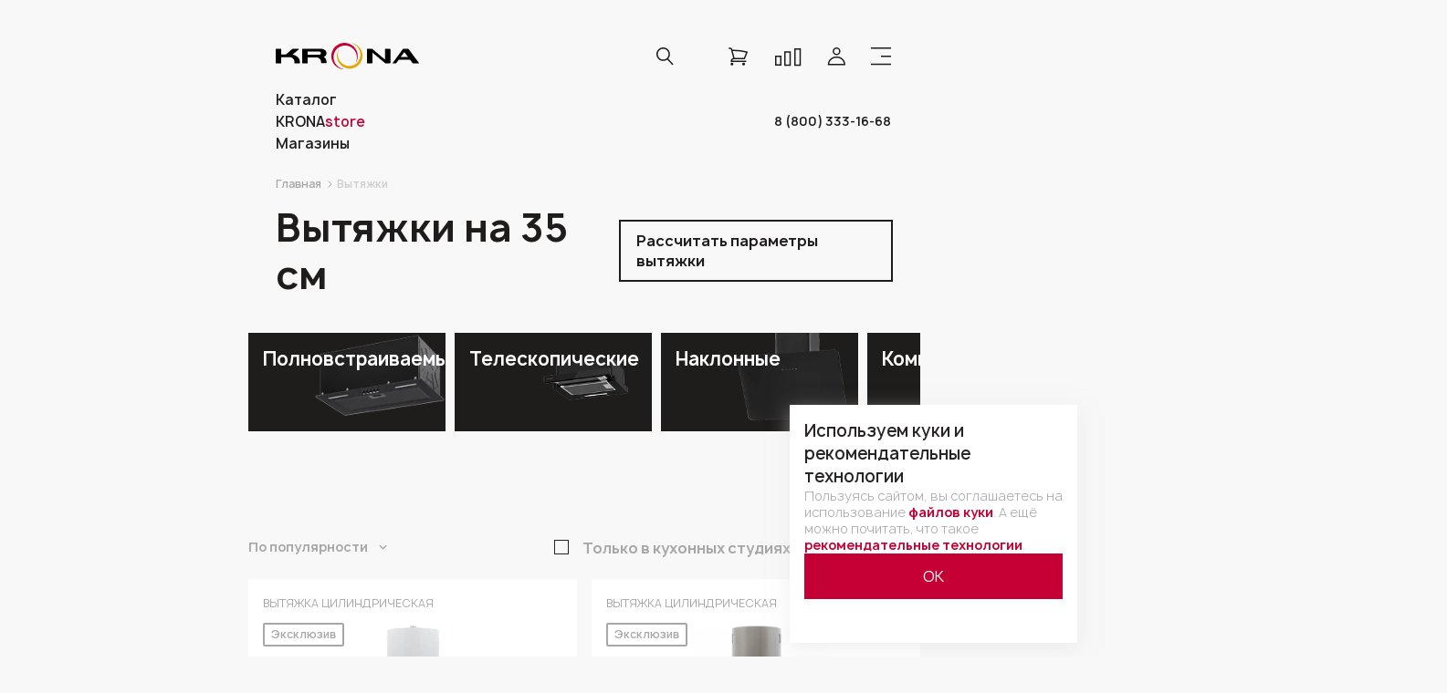

--- FILE ---
content_type: text/html; charset=UTF-8
request_url: https://krona.ru/catalog/hood/filter/width-is-350/
body_size: 154829
content:
<!DOCTYPE HTML>
<html lang="ru-RU">
<head>
	<title>Вытяжки на 35 см - купить с доставкой по России в интернет-магазине Krona</title>
    <meta http-equiv="Content-Type" content="text/html; charset=UTF-8" />
<meta name="description" content="Официальный интернет-магазин Крона предлагает купить лучшие кухонные вытяжки на 35 см⚡ из Германии: фото, характеристики, доступные цены ✔️, доставка по Москве и всей России, подробнее по телефону ☎: 8 (800) 333-16-68" />
<script data-skip-moving="true">(function(w, d, n) {var cl = "bx-core";var ht = d.documentElement;var htc = ht ? ht.className : undefined;if (htc === undefined || htc.indexOf(cl) !== -1){return;}var ua = n.userAgent;if (/(iPad;)|(iPhone;)/i.test(ua)){cl += " bx-ios";}else if (/Windows/i.test(ua)){cl += ' bx-win';}else if (/Macintosh/i.test(ua)){cl += " bx-mac";}else if (/Linux/i.test(ua) && !/Android/i.test(ua)){cl += " bx-linux";}else if (/Android/i.test(ua)){cl += " bx-android";}cl += (/(ipad|iphone|android|mobile|touch)/i.test(ua) ? " bx-touch" : " bx-no-touch");cl += w.devicePixelRatio && w.devicePixelRatio >= 2? " bx-retina": " bx-no-retina";if (/AppleWebKit/.test(ua)){cl += " bx-chrome";}else if (/Opera/.test(ua)){cl += " bx-opera";}else if (/Firefox/.test(ua)){cl += " bx-firefox";}ht.className = htc ? htc + " " + cl : cl;})(window, document, navigator);</script>


<link href="/bitrix/js/ui/bootstrap4/css/bootstrap.min.css?1628062332146519" type="text/css"  rel="stylesheet" />


<link href="/bitrix/js/main/popup/dist/main.popup.bundle.min.css?174248441626589" type="text/css"  rel="stylesheet" />
<style>.apps-menu {  margin: 20px 0 !important;}.apps-menu__qr-code {  display: flex;  align-items: center;  gap: 32px;  max-height: 100px;}.apps-menu__qr-code a,.apps-menu__qr-code img {  height: 100%;}.apps-menu__qr-code--text {  font-weight: 700;  color: #1f1c1c;  max-width: 300px;}.apps-menu__qr-code--text a {  color: #c60b3c;}@media screen and (max-width: 768px) {  .apps-menu__qr-code { max-height: unset;  }  .apps-menu__qr-code a,  .apps-menu__qr-code img { height: unset;  }}.apps-footer__qr-code {  display: flex;  flex-direction: column-reverse;  text-align: center;}.apps-footer__qr-code--text {  font-weight: 700;  padding-bottom: 15px;}.apps-footer__qr-code--text a {  color: #c60b3c;}@media screen and (min-width: 768px) and (max-width: 1024px) {  .apps-footer { max-width: 300px;  }}.cookie-popup {  position: fixed;  display: inline-flex;  flex-direction: column;  align-items: flex-start;  gap: 16px;  padding: 16px;  right: 100px;  bottom: 15px;  overflow: auto;  z-index: 22222;  width: 315px;  height: 261px;  flex-shrink: 0;  background: #FFF;  box-shadow: 0px 6px 20px 0px rgba(225, 224, 224, 0.50);  opacity: 0;  pointer-events: none;}.cookie-popup.a {  transform: none;  opacity: 1;  pointer-events: all;}.cookie-popup .title {  color: var(--primary_black, #272424);  font-family: Manrope;  font-size: 18px;  font-style: normal;  font-weight: 600;  line-height: 25px;}.cookie-popup .desc {  color: #A7A7A7;  font-size: 14px;  font-weight: 300;  line-height: 18px;}.cookie-popup .desc a {  font-weight: 700;  color: #C50034;}.cookie-popup button.submit {  display: flex;  height: 50px;  padding: 8px 16px;  justify-content: center;  align-items: center;  gap: 10px;  align-self: stretch;  border: 1px solid #C50034;  background: #C50034;  color: #fff;}@media screen and (max-width: 450px) {  .cookie-popup { width: calc(100% - 115px); height: max-content; gap: 5px; padding: 10px;  }  .cookie-popup .title { font-size: 12px; line-height: 16px;  }  .cookie-popup .desc { font-size: 10px;  }  .cookie-popup button.submit { font-size: 12px; height: 25px;  }}input {-webkit-appearance: none;border-radius: 0;}.mobile__link:hover {color: #1f1c1c;}.content-table th,.content-table tr,.content-table td {border: 1px solid;}.contacts__ways .modal-htg__bottom {grid-gap: unset;}.contacts__ways .modal-htg__description {display: flex;  align-items: center;  justify-content: center;  align-items: center;padding: 8px 16px;margin-bottom: 45px;min-height: 52px;font-size: 14px;color: #272424;}.contacts__ways .modal-htg__cell {padding: 0 16px;}.modal-htg__bottom [data-tab-block].active {color: #fff;background-color: #272424;}.modal-htg__bottom[data-tab-block-content] {display: none;}.modal-htg__bottom[data-tab-block-content].active {display: grid;}@media screen and (max-width: 1420px) {.contacts__ways .modal-htg__description {margin-bottom: unset;}.contacts__ways .modal-htg__description:last-child {margin-bottom: 39px;}}.attention {background-color: rgb(197,0, 52);padding: 4px 0;}.attention a {color: #fff;display: flex;  justify-content: space-around;}.attention a span {text-align: center;}.outlet_price {margin-bottom: 1em;}.outlet_price a{color: rgb(197,0, 52);font-size: 28px;}.top-card .top-card__left .catalog-item__labels {display: flex;left: calc(100% - 100px);right: unset;}.menu__content .button {color: #000;border-color: #000;}.menu__content .button:hover {background-color: #000;color: #fff;}.menu__content .contacts__request.request-contacts {grid-column: span 2;margin-top: 3em;}.menu__content .menu__list:nth-child(3), .menu__content .menu__list:nth-child(4) {margin: 3em 0 auto;}.menu__content .menu__left {display: flex;  flex-direction: column;}.menu__content .info-menu {margin-top: auto;}.catalog-header__content>.catalog-header__item:last-of-type {grid-column-start: 1;grid-row-start:3;}.catalog-header__content>.catalog-header__item:nth-last-child(3) {grid-column-start: 3;grid-row-start:3;}.card__price-old {text-decoration: line-through;}.card__condition, .card__markdown {font: 400 14px/18px "Manrope", sans-serif;}.card__condition b, .card__markdown b {color: #1F1C1C;}.card__markdown {margin-top: 8px;margin-bottom: 25px;}.catalog-item__label {width: max-content;}.catalog-item__label.fix-width {width: 120px;text-align: center;}.catalog-item__label.desktop_hidden {display: none;}.catalog-item__guarantee-icon + .catalog-item__title {max-width: 200px;}.catalog-item__guarantee-icon img {width: 81px;float: right;}.card .catalog-item__guarantee-icon img {width: 144px;}.catalog-grid__item--big .catalog-item__guarantee-icon img {width: unset;}.cell-footer__list a {max-width: 300px;}@media screen and (max-width: 760px) {.catalog-item__guarantee-icon img,.catalog-grid__item--big .catalog-item__guarantee-icon img {width: 100px;}.catalog-item__label.desktop_hidden {animation: hideLabel 4s infinite;display: block;visibility: hidden;animation-delay: -2s;}.catalog-item__label.desktop_hidden + .catalog-item__label--exclusive {animation: hideLabelTop 4s infinite;visibility: visible;}}@keyframes hideLabel{0%, 50% {visibility: visible;}50%, 100% {visibility: hidden;}}@keyframes hideLabelTop{0%, 50% {visibility: visible;position: relative;top: -35px;}50%, 100% {visibility: hidden;}}.sort__filter.active:after {content: '';background: #c60b3c;border: 1px solid #f4f4f4;width: 14px;height: 14px;position: absolute;margin-top: -8px;margin-left: -8px;border-radius: 50%;}.sort__extended__icon.active:after {content: '';background: #c60b3c;border: 1px solid #f4f4f4;width: 14px;height: 14px;position: absolute;margin-top: -8px;margin-left: 14px;border-radius: 50%;}[data-input-list] {position: absolute;display: none;flex-direction: column;align-items: flex-start;flex-shrink: 0;  overflow: hidden;  overflow-y: scroll;width: 100%;max-height: 180px;  margin-top: -17px;gap: 10px;font-size: 14px;font-style: normal;font-weight: 400;line-height: 18px;letter-spacing: 0.56px;border: 1px solid #262323;background: #FFF;box-shadow: 0px 6px 20px 0px rgba(225, 224, 224, 0.50);  z-index: 999;}[data-input-list]::-webkit-scrollbar {width: 7px;} [data-input-list]::-webkit-scrollbar-track {background-color: #fff;} [data-input-list]::-webkit-scrollbar-thumb {border-radius: 5px;background-color: #1f1c1c;}[data-input-list] div {width: 100%;}[data-input-list] [data-input-list-header] {color: #717171;line-height: 16px;letter-spacing: 0.14px;padding: 10px 20px;align-items: center;}[data-input-list] [data-input-list-content] {display: flex;flex-direction: column;align-items: center;}[data-input-list] [data-input-list-content] div {padding: 10px 20px;}[data-input-list] [data-input-list-content] div:hover {cursor: pointer;background: rgba(167, 167, 167, 0.10);}@media screen and (min-width: 1421px) {.catalog__list .catalog-item__title {display: inline;max-width: 250px;margin: 0;white-space: nowrap;overflow: hidden;text-overflow: ellipsis;}.pageSearch .catalog__list .catalog-item__title {margin-bottom: 9px;}.catalog__multibrand .catalog__list .catalog-item__title {max-width: 170px;}}@font-face{font-family:swiper-icons;src:url('data:application/font-woff;charset=utf-8;base64, [base64]//wADZ2x5ZgAAAywAAADMAAAD2MHtryVoZWFkAAABbAAAADAAAAA2E2+eoWhoZWEAAAGcAAAAHwAAACQC9gDzaG10eAAAAigAAAAZAAAArgJkABFsb2NhAAAC0AAAAFoAAABaFQAUGG1heHAAAAG8AAAAHwAAACAAcABAbmFtZQAAA/gAAAE5AAACXvFdBwlwb3N0AAAFNAAAAGIAAACE5s74hXjaY2BkYGAAYpf5Hu/j+W2+MnAzMYDAzaX6QjD6/4//Bxj5GA8AuRwMYGkAPywL13jaY2BkYGA88P8Agx4j+/8fQDYfA1AEBWgDAIB2BOoAeNpjYGRgYNBh4GdgYgABEMnIABJzYNADCQAACWgAsQB42mNgYfzCOIGBlYGB0YcxjYGBwR1Kf2WQZGhhYGBiYGVmgAFGBiQQkOaawtDAoMBQxXjg/wEGPcYDDA4wNUA2CCgwsAAAO4EL6gAAeNpj2M0gyAACqxgGNWBkZ2D4/wMA+xkDdgAAAHjaY2BgYGaAYBkGRgYQiAHyGMF8FgYHIM3DwMHABGQrMOgyWDLEM1T9/w8UBfEMgLzE////P/5//f/V/xv+r4eaAAeMbAxwIUYmIMHEgKYAYjUcsDAwsLKxc3BycfPw8jEQA/[base64]/uznmfPFBNODM2K7MTQ45YEAZqGP81AmGGcF3iPqOop0r1SPTaTbVkfUe4HXj97wYE+yNwWYxwWu4v1ugWHgo3S1XdZEVqWM7ET0cfnLGxWfkgR42o2PvWrDMBSFj/IHLaF0zKjRgdiVMwScNRAoWUoH78Y2icB/yIY09An6AH2Bdu/UB+yxopYshQiEvnvu0dURgDt8QeC8PDw7Fpji3fEA4z/PEJ6YOB5hKh4dj3EvXhxPqH/SKUY3rJ7srZ4FZnh1PMAtPhwP6fl2PMJMPDgeQ4rY8YT6Gzao0eAEA409DuggmTnFnOcSCiEiLMgxCiTI6Cq5DZUd3Qmp10vO0LaLTd2cjN4fOumlc7lUYbSQcZFkutRG7g6JKZKy0RmdLY680CDnEJ+UMkpFFe1RN7nxdVpXrC4aTtnaurOnYercZg2YVmLN/d/gczfEimrE/fs/bOuq29Zmn8tloORaXgZgGa78yO9/cnXm2BpaGvq25Dv9S4E9+5SIc9PqupJKhYFSSl47+Qcr1mYNAAAAeNptw0cKwkAAAMDZJA8Q7OUJvkLsPfZ6zFVERPy8qHh2YER+3i/BP83vIBLLySsoKimrqKqpa2hp6+jq6RsYGhmbmJqZSy0sraxtbO3sHRydnEMU4uR6yx7JJXveP7WrDycAAAAAAAH//wACeNpjYGRgYOABYhkgZgJCZgZNBkYGLQZtIJsFLMYAAAw3ALgAeNolizEKgDAQBCchRbC2sFER0YD6qVQiBCv/H9ezGI6Z5XBAw8CBK/m5iQQVauVbXLnOrMZv2oLdKFa8Pjuru2hJzGabmOSLzNMzvutpB3N42mNgZGBg4GKQYzBhYMxJLMlj4GBgAYow/P/PAJJhLM6sSoWKfWCAAwDAjgbRAAB42mNgYGBkAIIbCZo5IPrmUn0hGA0AO8EFTQAA') format('woff');font-weight:400;font-style:normal}:root{--swiper-theme-color:#007aff}.swiper-container{margin-left:auto;margin-right:auto;position:relative;overflow:hidden;list-style:none;padding:0;z-index:1}.swiper-container-vertical>.swiper-wrapper{flex-direction:column}.swiper-wrapper{position:relative;width:100%;height:100%;z-index:1;display:flex;transition-property:transform;box-sizing:content-box}.swiper-container-android .swiper-slide,.swiper-wrapper{transform:translate3d(0px,0,0)}.swiper-container-multirow>.swiper-wrapper{flex-wrap:wrap}.swiper-container-multirow-column>.swiper-wrapper{flex-wrap:wrap;flex-direction:column}.swiper-container-free-mode>.swiper-wrapper{transition-timing-function:ease-out;margin:0 auto}.swiper-container-pointer-events{touch-action:pan-y}.swiper-container-pointer-events.swiper-container-vertical{touch-action:pan-x}.swiper-slide{flex-shrink:0;width:100%;height:100%;position:relative;transition-property:transform}.swiper-slide-invisible-blank{visibility:hidden}.swiper-container-autoheight,.swiper-container-autoheight .swiper-slide{height:auto}.swiper-container-autoheight .swiper-wrapper{align-items:flex-start;transition-property:transform,height}.swiper-container-3d{perspective:1200px}.swiper-container-3d .swiper-cube-shadow,.swiper-container-3d .swiper-slide,.swiper-container-3d .swiper-slide-shadow-bottom,.swiper-container-3d .swiper-slide-shadow-left,.swiper-container-3d .swiper-slide-shadow-right,.swiper-container-3d .swiper-slide-shadow-top,.swiper-container-3d .swiper-wrapper{transform-style:preserve-3d}.swiper-container-3d .swiper-slide-shadow-bottom,.swiper-container-3d .swiper-slide-shadow-left,.swiper-container-3d .swiper-slide-shadow-right,.swiper-container-3d .swiper-slide-shadow-top{position:absolute;left:0;top:0;width:100%;height:100%;pointer-events:none;z-index:10}.swiper-container-3d .swiper-slide-shadow-left{background-image:linear-gradient(to left,rgba(0,0,0,.5),rgba(0,0,0,0))}.swiper-container-3d .swiper-slide-shadow-right{background-image:linear-gradient(to right,rgba(0,0,0,.5),rgba(0,0,0,0))}.swiper-container-3d .swiper-slide-shadow-top{background-image:linear-gradient(to top,rgba(0,0,0,.5),rgba(0,0,0,0))}.swiper-container-3d .swiper-slide-shadow-bottom{background-image:linear-gradient(to bottom,rgba(0,0,0,.5),rgba(0,0,0,0))}.swiper-container-css-mode>.swiper-wrapper{overflow:auto;scrollbar-width:none;-ms-overflow-style:none}.swiper-container-css-mode>.swiper-wrapper::-webkit-scrollbar{display:none}.swiper-container-css-mode>.swiper-wrapper>.swiper-slide{scroll-snap-align:start start}.swiper-container-horizontal.swiper-container-css-mode>.swiper-wrapper{scroll-snap-type:x mandatory}.swiper-container-vertical.swiper-container-css-mode>.swiper-wrapper{scroll-snap-type:y mandatory}:root{--swiper-navigation-size:44px}.swiper-button-next,.swiper-button-prev{position:absolute;top:50%;width:calc(var(--swiper-navigation-size)/ 44 * 27);height:var(--swiper-navigation-size);margin-top:calc(0px - (var(--swiper-navigation-size)/ 2));z-index:10;cursor:pointer;display:flex;align-items:center;justify-content:center;color:var(--swiper-navigation-color,var(--swiper-theme-color))}.swiper-button-next.swiper-button-disabled,.swiper-button-prev.swiper-button-disabled{opacity:.35;cursor:auto;pointer-events:none}.swiper-button-next:after,.swiper-button-prev:after{font-family:swiper-icons;font-size:var(--swiper-navigation-size);text-transform:none!important;letter-spacing:0;text-transform:none;font-variant:initial;line-height:1}.swiper-button-prev,.swiper-container-rtl .swiper-button-next{left:10px;right:auto}.swiper-button-prev:after,.swiper-container-rtl .swiper-button-next:after{content:'prev'}.swiper-button-next,.swiper-container-rtl .swiper-button-prev{right:10px;left:auto}.swiper-button-next:after,.swiper-container-rtl .swiper-button-prev:after{content:'next'}.swiper-button-next.swiper-button-white,.swiper-button-prev.swiper-button-white{--swiper-navigation-color:#ffffff}.swiper-button-next.swiper-button-black,.swiper-button-prev.swiper-button-black{--swiper-navigation-color:#000000}.swiper-button-lock{display:none}.swiper-pagination{position:absolute;text-align:center;transition:.3s opacity;transform:translate3d(0,0,0);z-index:10}.swiper-pagination.swiper-pagination-hidden{opacity:0}.swiper-container-horizontal>.swiper-pagination-bullets,.swiper-pagination-custom,.swiper-pagination-fraction{bottom:10px;left:0;width:100%}.swiper-pagination-bullets-dynamic{overflow:hidden;font-size:0}.swiper-pagination-bullets-dynamic .swiper-pagination-bullet{transform:scale(.33);position:relative}.swiper-pagination-bullets-dynamic .swiper-pagination-bullet-active{transform:scale(1)}.swiper-pagination-bullets-dynamic .swiper-pagination-bullet-active-main{transform:scale(1)}.swiper-pagination-bullets-dynamic .swiper-pagination-bullet-active-prev{transform:scale(.66)}.swiper-pagination-bullets-dynamic .swiper-pagination-bullet-active-prev-prev{transform:scale(.33)}.swiper-pagination-bullets-dynamic .swiper-pagination-bullet-active-next{transform:scale(.66)}.swiper-pagination-bullets-dynamic .swiper-pagination-bullet-active-next-next{transform:scale(.33)}.swiper-pagination-bullet{width:8px;height:8px;display:inline-block;border-radius:50%;background:#000;opacity:.2}button.swiper-pagination-bullet{border:none;margin:0;padding:0;box-shadow:none;-webkit-appearance:none;-moz-appearance:none;appearance:none}.swiper-pagination-clickable .swiper-pagination-bullet{cursor:pointer}.swiper-pagination-bullet-active{opacity:1;background:var(--swiper-pagination-color,var(--swiper-theme-color))}.swiper-container-vertical>.swiper-pagination-bullets{right:10px;top:50%;transform:translate3d(0px,-50%,0)}.swiper-container-vertical>.swiper-pagination-bullets .swiper-pagination-bullet{margin:6px 0;display:block}.swiper-container-vertical>.swiper-pagination-bullets.swiper-pagination-bullets-dynamic{top:50%;transform:translateY(-50%);width:8px}.swiper-container-vertical>.swiper-pagination-bullets.swiper-pagination-bullets-dynamic .swiper-pagination-bullet{display:inline-block;transition:.2s transform,.2s top}.swiper-container-horizontal>.swiper-pagination-bullets .swiper-pagination-bullet{margin:0 4px}.swiper-container-horizontal>.swiper-pagination-bullets.swiper-pagination-bullets-dynamic{left:50%;transform:translateX(-50%);white-space:nowrap}.swiper-container-horizontal>.swiper-pagination-bullets.swiper-pagination-bullets-dynamic .swiper-pagination-bullet{transition:.2s transform,.2s left}.swiper-container-horizontal.swiper-container-rtl>.swiper-pagination-bullets-dynamic .swiper-pagination-bullet{transition:.2s transform,.2s right}.swiper-pagination-progressbar{background:rgba(0,0,0,.25);position:absolute}.swiper-pagination-progressbar .swiper-pagination-progressbar-fill{background:var(--swiper-pagination-color,var(--swiper-theme-color));position:absolute;left:0;top:0;width:100%;height:100%;transform:scale(0);transform-origin:left top}.swiper-container-rtl .swiper-pagination-progressbar .swiper-pagination-progressbar-fill{transform-origin:right top}.swiper-container-horizontal>.swiper-pagination-progressbar,.swiper-container-vertical>.swiper-pagination-progressbar.swiper-pagination-progressbar-opposite{width:100%;height:4px;left:0;top:0}.swiper-container-horizontal>.swiper-pagination-progressbar.swiper-pagination-progressbar-opposite,.swiper-container-vertical>.swiper-pagination-progressbar{width:4px;height:100%;left:0;top:0}.swiper-pagination-white{--swiper-pagination-color:#ffffff}.swiper-pagination-black{--swiper-pagination-color:#000000}.swiper-pagination-lock{display:none}.swiper-scrollbar{border-radius:10px;position:relative;-ms-touch-action:none;background:rgba(0,0,0,.1)}.swiper-container-horizontal>.swiper-scrollbar{position:absolute;left:1%;bottom:3px;z-index:50;height:5px;width:98%}.swiper-container-vertical>.swiper-scrollbar{position:absolute;right:3px;top:1%;z-index:50;width:5px;height:98%}.swiper-scrollbar-drag{height:100%;width:100%;position:relative;background:rgba(0,0,0,.5);border-radius:10px;left:0;top:0}.swiper-scrollbar-cursor-drag{cursor:move}.swiper-scrollbar-lock{display:none}.swiper-zoom-container{width:100%;height:100%;display:flex;justify-content:center;align-items:center;text-align:center}.swiper-zoom-container>canvas,.swiper-zoom-container>img,.swiper-zoom-container>svg{max-width:100%;max-height:100%;object-fit:contain}.swiper-slide-zoomed{cursor:move}.swiper-lazy-preloader{width:42px;height:42px;position:absolute;left:50%;top:50%;margin-left:-21px;margin-top:-21px;z-index:10;transform-origin:50%;animation:swiper-preloader-spin 1s infinite linear;box-sizing:border-box;border:4px solid var(--swiper-preloader-color,var(--swiper-theme-color));border-radius:50%;border-top-color:transparent}.swiper-lazy-preloader-white{--swiper-preloader-color:#fff}.swiper-lazy-preloader-black{--swiper-preloader-color:#000}@keyframes swiper-preloader-spin{100%{transform:rotate(360deg)}}.swiper-container .swiper-notification{position:absolute;left:0;top:0;pointer-events:none;opacity:0;z-index:-1000}.swiper-container-fade.swiper-container-free-mode .swiper-slide{transition-timing-function:ease-out}.swiper-container-fade .swiper-slide{pointer-events:none;transition-property:opacity}.swiper-container-fade .swiper-slide .swiper-slide{pointer-events:none}.swiper-container-fade .swiper-slide-active,.swiper-container-fade .swiper-slide-active .swiper-slide-active{pointer-events:auto}.swiper-container-cube{overflow:visible}.swiper-container-cube .swiper-slide{pointer-events:none;-webkit-backface-visibility:hidden;backface-visibility:hidden;z-index:1;visibility:hidden;transform-origin:0 0;width:100%;height:100%}.swiper-container-cube .swiper-slide .swiper-slide{pointer-events:none}.swiper-container-cube.swiper-container-rtl .swiper-slide{transform-origin:100% 0}.swiper-container-cube .swiper-slide-active,.swiper-container-cube .swiper-slide-active .swiper-slide-active{pointer-events:auto}.swiper-container-cube .swiper-slide-active,.swiper-container-cube .swiper-slide-next,.swiper-container-cube .swiper-slide-next+.swiper-slide,.swiper-container-cube .swiper-slide-prev{pointer-events:auto;visibility:visible}.swiper-container-cube .swiper-slide-shadow-bottom,.swiper-container-cube .swiper-slide-shadow-left,.swiper-container-cube .swiper-slide-shadow-right,.swiper-container-cube .swiper-slide-shadow-top{z-index:0;-webkit-backface-visibility:hidden;backface-visibility:hidden}.swiper-container-cube .swiper-cube-shadow{position:absolute;left:0;bottom:0px;width:100%;height:100%;opacity:.6;z-index:0}.swiper-container-cube .swiper-cube-shadow:before{content:'';background:#000;position:absolute;left:0;top:0;bottom:0;right:0;-webkit-filter:blur(50px);filter:blur(50px)}.swiper-container-flip{overflow:visible}.swiper-container-flip .swiper-slide{pointer-events:none;-webkit-backface-visibility:hidden;backface-visibility:hidden;z-index:1}.swiper-container-flip .swiper-slide .swiper-slide{pointer-events:none}.swiper-container-flip .swiper-slide-active,.swiper-container-flip .swiper-slide-active .swiper-slide-active{pointer-events:auto}.swiper-container-flip .swiper-slide-shadow-bottom,.swiper-container-flip .swiper-slide-shadow-left,.swiper-container-flip .swiper-slide-shadow-right,.swiper-container-flip .swiper-slide-shadow-top{z-index:0;-webkit-backface-visibility:hidden;backface-visibility:hidden}.noUi-target,.noUi-target *{-webkit-touch-callout:none;-webkit-tap-highlight-color:transparent;-webkit-user-select:none;-ms-touch-action:none;touch-action:none;-ms-user-select:none;-moz-user-select:none;user-select:none;-moz-box-sizing:border-box;box-sizing:border-box}.noUi-target{position:relative;direction:ltr}.noUi-base,.noUi-connects{width:100%;height:100%;position:relative;z-index:1}.noUi-connects{overflow:hidden;z-index:0}.noUi-connect,.noUi-origin{will-change:transform;position:absolute;z-index:1;top:0;left:0;-ms-transform-origin:0 0;-webkit-transform-origin:0 0;-webkit-transform-style:preserve-3d;transform-origin:0 0;transform-style:flat}.noUi-connect{height:100%;width:100%}.noUi-origin{height:10%;width:10%}html:not([dir=rtl]) .noUi-horizontal .noUi-origin{left:auto;right:0}.noUi-vertical .noUi-origin{width:0}.noUi-horizontal .noUi-origin{height:0}.noUi-handle{-webkit-backface-visibility:hidden;backface-visibility:hidden;position:absolute}.noUi-touch-area{height:100%;width:100%}.noUi-state-tap .noUi-connect,.noUi-state-tap .noUi-origin{-webkit-transition:transform .3s;transition:transform .3s}.noUi-state-drag *{cursor:inherit!important}.noUi-horizontal{height:18px}.noUi-horizontal .noUi-handle{width:34px;height:28px;left:-17px;top:-6px}.noUi-vertical{width:18px}.noUi-vertical .noUi-handle{width:28px;height:34px;left:-6px;top:-17px}html:not([dir=rtl]) .noUi-horizontal .noUi-handle{right:-17px;left:auto}.noUi-target{background:#FAFAFA;border-radius:4px;border:1px solid #D3D3D3;box-shadow:inset 0 1px 1px #F0F0F0,0 3px 6px -5px #BBB}.noUi-connects{border-radius:3px}.noUi-connect{background:#3FB8AF}.noUi-draggable{cursor:ew-resize}.noUi-vertical .noUi-draggable{cursor:ns-resize}.noUi-handle{border:1px solid #D9D9D9;border-radius:3px;background:#FFF;cursor:default;box-shadow:inset 0 0 1px #FFF,inset 0 1px 7px #EBEBEB,0 3px 6px -3px #BBB}.noUi-active{box-shadow:inset 0 0 1px #FFF,inset 0 1px 7px #DDD,0 3px 6px -3px #BBB}.noUi-handle:after,.noUi-handle:before{content:"";display:block;position:absolute;height:14px;width:1px;background:#E8E7E6;left:14px;top:6px}.noUi-handle:after{left:17px}.noUi-vertical .noUi-handle:after,.noUi-vertical .noUi-handle:before{width:14px;height:1px;left:6px;top:14px}.noUi-vertical .noUi-handle:after{top:17px}[disabled] .noUi-connect{background:#B8B8B8}[disabled] .noUi-handle,[disabled].noUi-handle,[disabled].noUi-target{cursor:not-allowed}.noUi-pips,.noUi-pips *{-moz-box-sizing:border-box;box-sizing:border-box}.noUi-pips{position:absolute;color:#999}.noUi-value{position:absolute;white-space:nowrap;text-align:center}.noUi-value-sub{color:#ccc;font-size:10px}.noUi-marker{position:absolute;background:#CCC}.noUi-marker-sub{background:#AAA}.noUi-marker-large{background:#AAA}.noUi-pips-horizontal{padding:10px 0;height:80px;top:100%;left:0;width:100%}.noUi-value-horizontal{-webkit-transform:translate(-50%,50%);transform:translate(-50%,50%)}.noUi-rtl .noUi-value-horizontal{-webkit-transform:translate(50%,50%);transform:translate(50%,50%)}.noUi-marker-horizontal.noUi-marker{margin-left:-1px;width:2px;height:5px}.noUi-marker-horizontal.noUi-marker-sub{height:10px}.noUi-marker-horizontal.noUi-marker-large{height:15px}.noUi-pips-vertical{padding:0 10px;height:100%;top:0;left:100%}.noUi-value-vertical{-webkit-transform:translate(0,-50%);transform:translate(0,-50%);padding-left:25px}.noUi-rtl .noUi-value-vertical{-webkit-transform:translate(0,50%);transform:translate(0,50%)}.noUi-marker-vertical.noUi-marker{width:5px;height:2px;margin-top:-1px}.noUi-marker-vertical.noUi-marker-sub{width:10px}.noUi-marker-vertical.noUi-marker-large{width:15px}.noUi-tooltip{display:block;position:absolute;border:1px solid #D9D9D9;border-radius:3px;background:#fff;color:#000;padding:5px;text-align:center;white-space:nowrap}.noUi-horizontal .noUi-tooltip{-webkit-transform:translate(-50%,0);transform:translate(-50%,0);left:50%;bottom:120%}.noUi-vertical .noUi-tooltip{-webkit-transform:translate(0,-50%);transform:translate(0,-50%);top:50%;right:120%}@charset "UTF-8";.select-title__text { margin: 0px !important}.pagination { display: flex; align-items: center; justify-content: center; margin-bottom: 57px}.pagination__link { margin: 0 5px; display: flex; justify-content: center; align-items: center; width: 30px; height: 30px; border: 1px solid #c60b3c; background-color: #fff; transition: all .5s ease-in-out}.pagination__link.active, .pagination__link:hover { background-color: #c60b3c; color: #fff}.slick-slider { position: relative; display: block; box-sizing: border-box; -webkit-touch-callout: none; -webkit-user-select: none; -khtml-user-select: none; -moz-user-select: none; -ms-user-select: none; user-select: none; -ms-touch-action: pan-y; touch-action: pan-y; -webkit-tap-highlight-color: transparent}.slick-list { position: relative; overflow: hidden; display: block; margin: 0; padding: 0}.slick-list:focus { outline: 0}.slick-list.dragging { cursor: pointer; cursor: hand}.slick-slider .slick-list, .slick-slider .slick-track { -webkit-transform: translate3d(0, 0, 0); -moz-transform: translate3d(0, 0, 0); -ms-transform: translate3d(0, 0, 0); -o-transform: translate3d(0, 0, 0); transform: translate3d(0, 0, 0)}.slick-track { position: relative; left: 0; top: 0; display: block; margin-left: auto; margin-right: auto}.slick-track:after, .slick-track:before { content: ""; display: table}.slick-track:after { clear: both}.slick-loading .slick-track { visibility: hidden}.slick-slide { float: left; height: 100%; min-height: 1px; display: none}[dir=rtl] .slick-slide { float: right}.slick-slide img { display: block}.slick-slide.slick-loading img { display: none}.slick-slide.dragging img { pointer-events: none}.slick-initialized .slick-slide { display: block}.slick-loading .slick-slide { visibility: hidden}.slick-vertical .slick-slide { display: block; height: auto; border: 1px solid transparent}.slick-arrow.slick-hidden { display: none}.mfp-bg { top: 0; left: 0; width: 100%; height: 100%; z-index: 1042; overflow: hidden; position: fixed; background: #0b0b0b; opacity: .8}.mfp-wrap { top: 0; left: 0; width: 100%; height: 100%; z-index: 1043; position: fixed; outline: 0 !important; -webkit-backface-visibility: hidden}.mfp-container { text-align: center; position: absolute; width: 100%; height: 100%; left: 0; top: 0; padding: 0 8px; box-sizing: border-box}.mfp-container:before { content: ""; display: inline-block; height: 100%; vertical-align: middle}.mfp-align-top .mfp-container:before { display: none}.mfp-content { position: relative; display: inline-block; vertical-align: middle; margin: 0 auto; text-align: left; z-index: 1045}.mfp-ajax-holder .mfp-content, .mfp-inline-holder .mfp-content { width: 100%; cursor: auto}.mfp-ajax-cur { cursor: progress}.mfp-zoom-out-cur, .mfp-zoom-out-cur .mfp-image-holder .mfp-close { cursor: -moz-zoom-out; cursor: -webkit-zoom-out; cursor: zoom-out}.mfp-zoom { cursor: pointer; cursor: -webkit-zoom-in; cursor: -moz-zoom-in; cursor: zoom-in}.mfp-auto-cursor .mfp-content { cursor: auto}.mfp-arrow, .mfp-close, .mfp-counter, .mfp-preloader { -webkit-user-select: none; -moz-user-select: none; user-select: none}.mfp-loading.mfp-figure { display: none}.mfp-hide { display: none !important}.mfp-preloader { color: #ccc; position: absolute; top: 50%; width: auto; text-align: center; margin-top: -.8em; left: 8px; right: 8px; z-index: 1044}.mfp-preloader a { color: #ccc}.mfp-preloader a:hover { color: #fff}.mfp-s-ready .mfp-preloader { display: none}.mfp-s-error .mfp-content { display: none}button.mfp-arrow, button.mfp-close { overflow: visible; cursor: pointer; background: 0 0; border: 0; -webkit-appearance: none; display: block; outline: 0; padding: 0; z-index: 1046; box-shadow: none; touch-action: manipulation}button::-moz-focus-inner { padding: 0; border: 0}.mfp-close { width: 44px; height: 44px; line-height: 44px; position: absolute; right: 0; top: 0; text-decoration: none; text-align: center; opacity: .65; padding: 0 0 18px 10px; color: #fff; font-style: normal; font-size: 28px; font-family: Arial, Baskerville, monospace}.mfp-close:focus, .mfp-close:hover { opacity: 1}.mfp-close:active { top: 1px}.mfp-close-btn-in .mfp-close { color: #333}.mfp-iframe-holder .mfp-close, .mfp-image-holder .mfp-close { color: #fff; right: -6px; text-align: right; padding-right: 6px; width: 100%}.mfp-counter { position: absolute; top: 0; right: 0; color: #ccc; font-size: 12px; line-height: 18px; white-space: nowrap}.mfp-arrow { position: absolute; opacity: .65; margin: 0; top: 50%; margin-top: -55px; padding: 0; width: 90px; height: 110px; -webkit-tap-highlight-color: transparent}.mfp-arrow:active { margin-top: -54px}.mfp-arrow:focus, .mfp-arrow:hover { opacity: 1}.mfp-arrow:after, .mfp-arrow:before { content: ""; display: block; width: 0; height: 0; position: absolute; left: 0; top: 0; margin-top: 35px; margin-left: 35px; border: medium inset transparent}.mfp-arrow:after { border-top-width: 13px; border-bottom-width: 13px; top: 8px}.mfp-arrow:before { border-top-width: 21px; border-bottom-width: 21px; opacity: .7}.mfp-arrow-left { left: 0}.mfp-arrow-left:after { border-right: 17px solid #fff; margin-left: 31px}.mfp-arrow-left:before { margin-left: 25px; border-right: 27px solid #3f3f3f}.mfp-arrow-right { right: 0}.mfp-arrow-right:after { border-left: 17px solid #fff; margin-left: 39px}.mfp-arrow-right:before { border-left: 27px solid #3f3f3f}.mfp-iframe-holder { padding-top: 40px; padding-bottom: 40px}.mfp-iframe-holder .mfp-content { line-height: 0; width: 100%; max-width: 900px}.mfp-iframe-holder .mfp-close { top: -40px}.mfp-iframe-scaler { width: 100%; height: 0; overflow: hidden; padding-top: 56.25%}.mfp-iframe-scaler iframe { position: absolute; display: block; top: 0; left: 0; width: 100%; height: 100%; box-shadow: 0 0 8px rgba(0, 0, 0, .6); background: #000}img.mfp-img { width: auto; max-width: 100%; height: auto; display: block; line-height: 0; box-sizing: border-box; padding: 40px 0 40px; margin: 0 auto}.mfp-figure { line-height: 0}.mfp-figure:after { content: ""; position: absolute; left: 0; top: 40px; bottom: 40px; display: block; right: 0; width: auto; height: auto; z-index: -1; box-shadow: 0 0 8px rgba(0, 0, 0, .6); background: #444}.mfp-figure small { color: #bdbdbd; display: block; font-size: 12px; line-height: 14px}.mfp-figure figure { margin: 0}.mfp-bottom-bar { margin-top: -36px; position: absolute; top: 100%; left: 0; width: 100%; cursor: auto}.mfp-title { text-align: left; line-height: 18px; color: #f3f3f3; word-wrap: break-word; padding-right: 36px}.mfp-image-holder .mfp-content { max-width: 100%}.mfp-gallery .mfp-image-holder .mfp-figure { cursor: pointer}@media screen and (max-width: 800px) and (orientation: landscape), screen and (max-height: 300px) { .mfp-img-mobile .mfp-image-holder {  padding-left: 0;  padding-right: 0 } .mfp-img-mobile img.mfp-img {  padding: 0 } .mfp-img-mobile .mfp-figure:after {  top: 0;  bottom: 0 } .mfp-img-mobile .mfp-figure small {  display: inline;  margin-left: 5px } .mfp-img-mobile .mfp-bottom-bar {  background: rgba(0, 0, 0, .6);  bottom: 0;  margin: 0;  top: auto;  padding: 3px 5px;  position: fixed;  box-sizing: border-box } .mfp-img-mobile .mfp-bottom-bar:empty {  padding: 0 } .mfp-img-mobile .mfp-counter {  right: 5px;  top: 3px } .mfp-img-mobile .mfp-close {  top: 0;  right: 0;  width: 35px;  height: 35px;  line-height: 35px;  background: rgba(0, 0, 0, .6);  position: fixed;  text-align: center;  padding: 0 }}@media all and (max-width: 900px) { .mfp-arrow {  -webkit-transform: scale(.75);  transform: scale(.75) } .mfp-arrow-left {  -webkit-transform-origin: 0;  transform-origin: 0 } .mfp-arrow-right {  -webkit-transform-origin: 100%;  transform-origin: 100% } .mfp-container {  padding-left: 6px;  padding-right: 6px }}body.compensate-for-scrollbar { overflow: hidden}.fancybox-active { height: auto}.fancybox-is-hidden { left: -9999px; margin: 0; position: absolute !important; top: -9999px; visibility: hidden}.fancybox-container { -webkit-backface-visibility: hidden; height: 100%; left: 0; outline: 0; position: fixed; -webkit-tap-highlight-color: transparent; top: 0; -ms-touch-action: manipulation; touch-action: manipulation; transform: translateZ(0); width: 100%; z-index: 99992}.fancybox-container * { box-sizing: border-box}.fancybox-bg, .fancybox-inner, .fancybox-outer, .fancybox-stage { bottom: 0; left: 0; position: absolute; right: 0; top: 0}.fancybox-outer { -webkit-overflow-scrolling: touch; overflow-y: auto}.fancybox-bg { background: #1e1e1e; opacity: 0; transition-duration: inherit; transition-property: opacity; transition-timing-function: cubic-bezier(.47, 0, .74, .71)}.fancybox-is-open .fancybox-bg { opacity: .9; transition-timing-function: cubic-bezier(.22, .61, .36, 1)}.fancybox-caption, .fancybox-infobar, .fancybox-navigation .fancybox-button, .fancybox-toolbar { direction: ltr; opacity: 0; position: absolute; transition: opacity .25s ease, visibility 0s ease .25s; visibility: hidden; z-index: 99997}.fancybox-show-caption .fancybox-caption, .fancybox-show-infobar .fancybox-infobar, .fancybox-show-nav .fancybox-navigation .fancybox-button, .fancybox-show-toolbar .fancybox-toolbar { opacity: 1; transition: opacity .25s ease 0s, visibility 0s ease 0s; visibility: visible}.fancybox-infobar { color: #ccc; font-size: 13px; -webkit-font-smoothing: subpixel-antialiased; height: 44px; left: 0; line-height: 44px; min-width: 44px; mix-blend-mode: difference; padding: 0 10px; pointer-events: none; top: 0; -webkit-touch-callout: none; -webkit-user-select: none; -moz-user-select: none; -ms-user-select: none; user-select: none}.fancybox-toolbar { right: 0; top: 0}.fancybox-stage { direction: ltr; overflow: visible; transform: translateZ(0); z-index: 99994}.fancybox-is-open .fancybox-stage { overflow: hidden}.fancybox-slide { -webkit-backface-visibility: hidden; display: none; height: 100%; left: 0; outline: 0; overflow: auto; -webkit-overflow-scrolling: touch; padding: 44px; position: absolute; text-align: center; top: 0; transition-property: transform, opacity; white-space: normal; width: 100%; z-index: 99994}.fancybox-slide:before { content: ""; display: inline-block; font-size: 0; height: 100%; vertical-align: middle; width: 0}.fancybox-is-sliding .fancybox-slide, .fancybox-slide--current, .fancybox-slide--next, .fancybox-slide--previous { display: block}.fancybox-slide--image { overflow: hidden; padding: 44px 0}.fancybox-slide--image:before { display: none}.fancybox-slide--html { padding: 6px}.fancybox-content { background: #fff; display: inline-block; margin: 0; max-width: 100%; overflow: auto; -webkit-overflow-scrolling: touch; padding: 44px; position: relative; text-align: left; vertical-align: middle}.fancybox-slide--image .fancybox-content { animation-timing-function: cubic-bezier(.5, 0, .14, 1); -webkit-backface-visibility: hidden; background: 0 0; background-repeat: no-repeat; background-size: 100% 100%; left: 0; max-width: none; overflow: visible; padding: 0; position: absolute; top: 0; transform-origin: top left; transition-property: transform, opacity; -webkit-user-select: none; -moz-user-select: none; -ms-user-select: none; user-select: none; z-index: 99995}.fancybox-can-zoomOut .fancybox-content { cursor: zoom-out}.fancybox-can-zoomIn .fancybox-content { cursor: zoom-in}.fancybox-can-pan .fancybox-content, .fancybox-can-swipe .fancybox-content { cursor: grab}.fancybox-is-grabbing .fancybox-content { cursor: grabbing}.fancybox-container [data-selectable=true] { cursor: text}.fancybox-image, .fancybox-spaceball { background: 0 0; border: 0; height: 100%; left: 0; margin: 0; max-height: none; max-width: none; padding: 0; position: absolute; top: 0; -webkit-user-select: none; -moz-user-select: none; -ms-user-select: none; user-select: none; width: 100%}.fancybox-spaceball { z-index: 1}.fancybox-slide--iframe .fancybox-content, .fancybox-slide--map .fancybox-content, .fancybox-slide--pdf .fancybox-content, .fancybox-slide--video .fancybox-content { height: 100%; overflow: visible; padding: 0; width: 100%}.fancybox-slide--video .fancybox-content { background: #000}.fancybox-slide--map .fancybox-content { background: #e5e3df}.fancybox-slide--iframe .fancybox-content { background: #fff}.fancybox-iframe, .fancybox-video { background: 0 0; border: 0; display: block; height: 100%; margin: 0; overflow: hidden; padding: 0; width: 100%}.fancybox-iframe { left: 0; position: absolute; top: 0}.fancybox-error { background: #fff; cursor: default; max-width: 400px; padding: 40px; width: 100%}.fancybox-error p { color: #444; font-size: 16px; line-height: 20px; margin: 0; padding: 0}.fancybox-button { background: rgba(30, 30, 30, .6); border: 0; border-radius: 0; box-shadow: none; cursor: pointer; display: inline-block; height: 44px; margin: 0; padding: 10px; position: relative; transition: color .2s; vertical-align: top; visibility: inherit; width: 44px}.fancybox-button, .fancybox-button:link, .fancybox-button:visited { color: #ccc}.fancybox-button:hover { color: #fff}.fancybox-button:focus { outline: 0}.fancybox-button.fancybox-focus { outline: 1px dotted}.fancybox-button[disabled], .fancybox-button[disabled]:hover { color: #888; cursor: default; outline: 0}.fancybox-button div { height: 100%}.fancybox-button svg { display: block; height: 100%; overflow: visible; position: relative; width: 100%}.fancybox-button svg path { fill: currentColor; stroke-width: 0}.fancybox-button--fsenter svg:nth-child(2), .fancybox-button--fsexit svg:first-child, .fancybox-button--pause svg:first-child, .fancybox-button--play svg:nth-child(2) { display: none}.fancybox-progress { background: #ff5268; height: 2px; left: 0; position: absolute; right: 0; top: 0; transform: scaleX(0); transform-origin: 0; transition-property: transform; transition-timing-function: linear; z-index: 99998}.fancybox-close-small { background: 0 0; border: 0; border-radius: 0; color: #ccc; cursor: pointer; opacity: .8; padding: 8px; position: absolute; right: -12px; top: -44px; z-index: 401}.fancybox-close-small:hover { color: #fff; opacity: 1}.fancybox-slide--html .fancybox-close-small { color: currentColor; padding: 10px; right: 0; top: 0}.fancybox-slide--image.fancybox-is-scaling .fancybox-content { overflow: hidden}.fancybox-is-scaling .fancybox-close-small, .fancybox-is-zoomable.fancybox-can-pan .fancybox-close-small { display: none}.fancybox-navigation .fancybox-button { background-clip: content-box; height: 100px; opacity: 0; position: absolute; top: calc(50% - 50px); width: 70px}.fancybox-navigation .fancybox-button div { padding: 7px}.fancybox-navigation .fancybox-button--arrow_left { left: 0; left: env(safe-area-inset-left); padding: 31px 26px 31px 6px}.fancybox-navigation .fancybox-button--arrow_right { padding: 31px 6px 31px 26px; right: 0; right: env(safe-area-inset-right)}.fancybox-caption { background: linear-gradient(0deg, rgba(0, 0, 0, .85) 0, rgba(0, 0, 0, .3) 50%, rgba(0, 0, 0, .15) 65%, rgba(0, 0, 0, .075) 75.5%, rgba(0, 0, 0, .037) 82.85%, rgba(0, 0, 0, .019) 88%, transparent); bottom: 0; color: #eee; font-size: 14px; font-weight: 400; left: 0; line-height: 1.5; padding: 75px 44px 25px; pointer-events: none; right: 0; text-align: center; z-index: 99996}@supports (padding:0px) { .fancybox-caption {  padding: 75px max(44px, env(safe-area-inset-right)) max(25px, env(safe-area-inset-bottom)) max(44px, env(safe-area-inset-left)) }}.fancybox-caption--separate { margin-top: -50px}.fancybox-caption__body { max-height: 50vh; overflow: auto; pointer-events: all}.fancybox-caption a, .fancybox-caption a:link, .fancybox-caption a:visited { color: #ccc; text-decoration: none}.fancybox-caption a:hover { color: #fff; text-decoration: underline}.fancybox-loading { animation: a 1s linear infinite; background: 0 0; border: 4px solid #888; border-bottom-color: #fff; border-radius: 50%; height: 50px; left: 50%; margin: -25px 0 0 -25px; opacity: .7; padding: 0; position: absolute; top: 50%; width: 50px; z-index: 99999}@keyframes a { to {  transform: rotate(1turn) }}.fancybox-animated { transition-timing-function: cubic-bezier(0, 0, .25, 1)}.fancybox-fx-slide.fancybox-slide--previous { opacity: 0; transform: translate3d(-100%, 0, 0)}.fancybox-fx-slide.fancybox-slide--next { opacity: 0; transform: translate3d(100%, 0, 0)}.fancybox-fx-slide.fancybox-slide--current { opacity: 1; transform: translateZ(0)}.fancybox-fx-fade.fancybox-slide--next, .fancybox-fx-fade.fancybox-slide--previous { opacity: 0; transition-timing-function: cubic-bezier(.19, 1, .22, 1)}.fancybox-fx-fade.fancybox-slide--current { opacity: 1}.fancybox-fx-zoom-in-out.fancybox-slide--previous { opacity: 0; transform: scale3d(1.5, 1.5, 1.5)}.fancybox-fx-zoom-in-out.fancybox-slide--next { opacity: 0; transform: scale3d(.5, .5, .5)}.fancybox-fx-zoom-in-out.fancybox-slide--current { opacity: 1; transform: scaleX(1)}.fancybox-fx-rotate.fancybox-slide--previous { opacity: 0; transform: rotate(-1turn)}.fancybox-fx-rotate.fancybox-slide--next { opacity: 0; transform: rotate(1turn)}.fancybox-fx-rotate.fancybox-slide--current { opacity: 1; transform: rotate(0)}.fancybox-fx-circular.fancybox-slide--previous { opacity: 0; transform: scale3d(0, 0, 0) translate3d(-100%, 0, 0)}.fancybox-fx-circular.fancybox-slide--next { opacity: 0; transform: scale3d(0, 0, 0) translate3d(100%, 0, 0)}.fancybox-fx-circular.fancybox-slide--current { opacity: 1; transform: scaleX(1) translateZ(0)}.fancybox-fx-tube.fancybox-slide--previous { transform: translate3d(-100%, 0, 0) scale(.1) skew(-10deg)}.fancybox-fx-tube.fancybox-slide--next { transform: translate3d(100%, 0, 0) scale(.1) skew(10deg)}.fancybox-fx-tube.fancybox-slide--current { transform: translateZ(0) scale(1)}@media (max-height: 576px) { .fancybox-slide {  padding-left: 6px;  padding-right: 6px } .fancybox-slide--image {  padding: 6px 0 } .fancybox-close-small {  right: -6px } .fancybox-slide--image .fancybox-close-small {  background: #4e4e4e;  color: #f2f4f6;  height: 36px;  opacity: 1;  padding: 6px;  right: 0;  top: 0;  width: 36px } .fancybox-caption {  padding-left: 12px;  padding-right: 12px } @supports (padding:0px) {  .fancybox-caption {   padding-left: max(12px, env(safe-area-inset-left));   padding-right: max(12px, env(safe-area-inset-right))  } }}.fancybox-share { background: #f4f4f4; border-radius: 3px; max-width: 90%; padding: 30px; text-align: center}.fancybox-share h1 { color: #222; font-size: 35px; font-weight: 700; margin: 0 0 20px}.fancybox-share p { margin: 0; padding: 0}.fancybox-share__button { border: 0; border-radius: 3px; display: inline-block; font-size: 14px; font-weight: 700; line-height: 40px; margin: 0 5px 10px; min-width: 130px; padding: 0 15px; text-decoration: none; transition: all .2s; -webkit-user-select: none; -moz-user-select: none; -ms-user-select: none; user-select: none; white-space: nowrap}.fancybox-share__button:link, .fancybox-share__button:visited { color: #fff}.fancybox-share__button:hover { text-decoration: none}.fancybox-share__button--fb { background: #3b5998}.fancybox-share__button--fb:hover { background: #344e86}.fancybox-share__button--pt { background: #bd081d}.fancybox-share__button--pt:hover { background: #aa0719}.fancybox-share__button--tw { background: #1da1f2}.fancybox-share__button--tw:hover { background: #0d95e8}.fancybox-share__button svg { height: 25px; margin-right: 7px; position: relative; top: -1px; vertical-align: middle; width: 25px}.fancybox-share__button svg path { fill: #fff}.fancybox-share__input { background: 0 0; border: 0; border-bottom: 1px solid #d7d7d7; border-radius: 0; color: #5d5b5b; font-size: 14px; margin: 10px 0 0; outline: 0; padding: 10px 15px; width: 100%}.fancybox-thumbs { background: #ddd; bottom: 0; display: none; margin: 0; -webkit-overflow-scrolling: touch; -ms-overflow-style: -ms-autohiding-scrollbar; padding: 2px 2px 4px; position: absolute; right: 0; -webkit-tap-highlight-color: transparent; top: 0; width: 212px; z-index: 99995}.fancybox-thumbs-x { overflow-x: auto; overflow-y: hidden}.fancybox-show-thumbs .fancybox-thumbs { display: block}.fancybox-show-thumbs .fancybox-inner { right: 212px}.fancybox-thumbs__list { font-size: 0; height: 100%; list-style: none; margin: 0; overflow-x: hidden; overflow-y: auto; padding: 0; position: absolute; position: relative; white-space: nowrap; width: 100%}.fancybox-thumbs-x .fancybox-thumbs__list { overflow: hidden}.fancybox-thumbs-y .fancybox-thumbs__list::-webkit-scrollbar { width: 7px}.fancybox-thumbs-y .fancybox-thumbs__list::-webkit-scrollbar-track { background: #fff; border-radius: 10px; box-shadow: inset 0 0 6px rgba(0, 0, 0, .3)}.fancybox-thumbs-y .fancybox-thumbs__list::-webkit-scrollbar-thumb { background: #2a2a2a; border-radius: 10px}.fancybox-thumbs__list a { -webkit-backface-visibility: hidden; backface-visibility: hidden; background-color: rgba(0, 0, 0, .1); background-position: 50%; background-repeat: no-repeat; background-size: cover; cursor: pointer; float: left; height: 75px; margin: 2px; max-height: calc(100% - 8px); max-width: calc(50% - 4px); outline: 0; overflow: hidden; padding: 0; position: relative; -webkit-tap-highlight-color: transparent; width: 100px}.fancybox-thumbs__list a:before { border: 6px solid #ff5268; bottom: 0; content: ""; left: 0; opacity: 0; position: absolute; right: 0; top: 0; transition: all .2s cubic-bezier(.25, .46, .45, .94); z-index: 99991}.fancybox-thumbs__list a:focus:before { opacity: .5}.fancybox-thumbs__list a.fancybox-thumbs-active:before { opacity: 1}@media (max-width: 576px) { .fancybox-thumbs {  width: 110px } .fancybox-show-thumbs .fancybox-inner {  right: 110px } .fancybox-thumbs__list a {  max-width: calc(100% - 10px) }}@font-face { font-family: swiper-icons; src: url("[data-uri]") format("woff"); font-weight: 400; font-style: normal}:root { --swiper-theme-color: #c60b3c}.swiper-container { margin-left: auto; margin-right: auto; position: relative; overflow: hidden; list-style: none; padding: 0; z-index: 1}.swiper-container-vertical > .swiper-wrapper { flex-direction: column}.swiper-wrapper { position: relative; width: 100%; height: 100%; z-index: 1; display: flex; transition-property: transform; box-sizing: content-box}.swiper-container-android .swiper-slide, .swiper-wrapper { transform: translate3d(0, 0, 0)}.swiper-container-multirow > .swiper-wrapper { flex-wrap: wrap}.swiper-container-multirow-column > .swiper-wrapper { flex-wrap: wrap; flex-direction: column}.swiper-container-free-mode > .swiper-wrapper { transition-timing-function: ease-out; margin: 0 auto}.swiper-container-pointer-events { touch-action: pan-y}.swiper-container-pointer-events.swiper-container-vertical { touch-action: pan-x}.swiper-slide { flex-shrink: 0; width: 100%; height: 100%; position: relative; transition-property: transform}.swiper-slide-invisible-blank { visibility: hidden}.swiper-container-autoheight, .swiper-container-autoheight .swiper-slide { height: auto}.swiper-container-autoheight .swiper-wrapper { align-items: flex-start; transition-property: transform, height}.swiper-container-3d { perspective: 1200px}.swiper-container-3d .swiper-cube-shadow, .swiper-container-3d .swiper-slide, .swiper-container-3d .swiper-slide-shadow-bottom, .swiper-container-3d .swiper-slide-shadow-left, .swiper-container-3d .swiper-slide-shadow-right, .swiper-container-3d .swiper-slide-shadow-top, .swiper-container-3d .swiper-wrapper { transform-style: preserve-3d}.swiper-container-3d .swiper-slide-shadow-bottom, .swiper-container-3d .swiper-slide-shadow-left, .swiper-container-3d .swiper-slide-shadow-right, .swiper-container-3d .swiper-slide-shadow-top { position: absolute; left: 0; top: 0; width: 100%; height: 100%; pointer-events: none; z-index: 10}.swiper-container-3d .swiper-slide-shadow-left { background-image: linear-gradient(to left, rgba(0, 0, 0, .5), rgba(0, 0, 0, 0))}.swiper-container-3d .swiper-slide-shadow-right { background-image: linear-gradient(to right, rgba(0, 0, 0, .5), rgba(0, 0, 0, 0))}.swiper-container-3d .swiper-slide-shadow-top { background-image: linear-gradient(to top, rgba(0, 0, 0, .5), rgba(0, 0, 0, 0))}.swiper-container-3d .swiper-slide-shadow-bottom { background-image: linear-gradient(to bottom, rgba(0, 0, 0, .5), rgba(0, 0, 0, 0))}.swiper-container-css-mode > .swiper-wrapper { overflow: auto; scrollbar-width: none; -ms-overflow-style: none}.swiper-container-css-mode > .swiper-wrapper::-webkit-scrollbar { display: none}.swiper-container-css-mode > .swiper-wrapper > .swiper-slide { scroll-snap-align: start start}.swiper-container-horizontal.swiper-container-css-mode > .swiper-wrapper { scroll-snap-type: x mandatory}.swiper-container-vertical.swiper-container-css-mode > .swiper-wrapper { scroll-snap-type: y mandatory}:root { --swiper-navigation-size: 44px}.swiper-button-next, .swiper-button-prev { position: absolute; top: 50%; width: calc(var(--swiper-navigation-size) / 44 * 27); height: var(--swiper-navigation-size); margin-top: calc(0px - (var(--swiper-navigation-size) / 2)); z-index: 10; cursor: pointer; display: flex; align-items: center; justify-content: center; color: var(--swiper-navigation-color, var(--swiper-theme-color))}.swiper-button-next.swiper-button-disabled, .swiper-button-prev.swiper-button-disabled { opacity: .35; cursor: auto; pointer-events: none}.swiper-button-next:after, .swiper-button-prev:after { font-family: swiper-icons; font-size: var(--swiper-navigation-size); text-transform: none !important; letter-spacing: 0; text-transform: none; font-variant: initial; line-height: 1}.swiper-button-prev, .swiper-container-rtl .swiper-button-next { left: 10px; right: auto}.swiper-button-prev:after, .swiper-container-rtl .swiper-button-next:after { content: "prev"}.swiper-button-next, .swiper-container-rtl .swiper-button-prev { right: 10px; left: auto}.swiper-button-next:after, .swiper-container-rtl .swiper-button-prev:after { content: "next"}.swiper-button-next.swiper-button-white, .swiper-button-prev.swiper-button-white { --swiper-navigation-color: #fff}.swiper-button-next.swiper-button-black, .swiper-button-prev.swiper-button-black { --swiper-navigation-color: #000}.swiper-button-lock { display: none}.swiper-pagination { position: absolute; text-align: center; transition: .3s opacity; transform: translate3d(0, 0, 0); z-index: 10}.swiper-pagination.swiper-pagination-hidden { opacity: 0}.swiper-container-horizontal > .swiper-pagination-bullets, .swiper-pagination-custom, .swiper-pagination-fraction { bottom: 10px; left: 0; width: 100%}.swiper-pagination-bullets-dynamic { overflow: hidden; font-size: 0}.swiper-pagination-bullets-dynamic .swiper-pagination-bullet { transform: scale(.33); position: relative}.swiper-pagination-bullets-dynamic .swiper-pagination-bullet-active { transform: scale(1)}.swiper-pagination-bullets-dynamic .swiper-pagination-bullet-active-main { transform: scale(1)}.swiper-pagination-bullets-dynamic .swiper-pagination-bullet-active-prev { transform: scale(.66)}.swiper-pagination-bullets-dynamic .swiper-pagination-bullet-active-prev-prev { transform: scale(.33)}.swiper-pagination-bullets-dynamic .swiper-pagination-bullet-active-next { transform: scale(.66)}.swiper-pagination-bullets-dynamic .swiper-pagination-bullet-active-next-next { transform: scale(.33)}.swiper-pagination-bullet { width: 8px; height: 8px; display: inline-block; border-radius: 50%; background: #000; opacity: .2}button.swiper-pagination-bullet { border: none; margin: 0; padding: 0; box-shadow: none; -webkit-appearance: none; -moz-appearance: none; appearance: none}.swiper-pagination-clickable .swiper-pagination-bullet { cursor: pointer}.swiper-pagination-bullet-active { opacity: 1; background: var(--swiper-pagination-color, var(--swiper-theme-color))}.swiper-container-vertical > .swiper-pagination-bullets { right: 10px; top: 50%; transform: translate3d(0, -50%, 0)}.swiper-container-vertical > .swiper-pagination-bullets .swiper-pagination-bullet { margin: 6px 0; display: block}.swiper-container-vertical > .swiper-pagination-bullets.swiper-pagination-bullets-dynamic { top: 50%; transform: translateY(-50%); width: 8px}.swiper-container-vertical > .swiper-pagination-bullets.swiper-pagination-bullets-dynamic .swiper-pagination-bullet { display: inline-block; transition: .2s transform, .2s top}.swiper-container-horizontal > .swiper-pagination-bullets .swiper-pagination-bullet { margin: 0 4px}.swiper-container-horizontal > .swiper-pagination-bullets.swiper-pagination-bullets-dynamic { left: 50%; transform: translateX(-50%); white-space: nowrap}.swiper-container-horizontal > .swiper-pagination-bullets.swiper-pagination-bullets-dynamic .swiper-pagination-bullet { transition: .2s transform, .2s left}.swiper-container-horizontal.swiper-container-rtl > .swiper-pagination-bullets-dynamic .swiper-pagination-bullet { transition: .2s transform, .2s right}.swiper-pagination-progressbar { background: rgba(0, 0, 0, .25); position: absolute}.swiper-pagination-progressbar .swiper-pagination-progressbar-fill { background: var(--swiper-pagination-color, var(--swiper-theme-color)); position: absolute; left: 0; top: 0; width: 100%; height: 100%; transform: scale(0); transform-origin: left top}.swiper-container-rtl .swiper-pagination-progressbar .swiper-pagination-progressbar-fill { transform-origin: right top}.swiper-container-horizontal > .swiper-pagination-progressbar, .swiper-container-vertical > .swiper-pagination-progressbar.swiper-pagination-progressbar-opposite { width: 100%; height: 4px; left: 0; top: 0}.swiper-container-horizontal > .swiper-pagination-progressbar.swiper-pagination-progressbar-opposite, .swiper-container-vertical > .swiper-pagination-progressbar { width: 4px; height: 100%; left: 0; top: 0}.swiper-pagination-white { --swiper-pagination-color: #fff}.swiper-pagination-black { --swiper-pagination-color: #000}.swiper-pagination-lock { display: none}.swiper-scrollbar { border-radius: 10px; position: relative; -ms-touch-action: none; background: rgba(0, 0, 0, .1)}.swiper-container-horizontal > .swiper-scrollbar { position: absolute; left: 1%; bottom: 3px; z-index: 50; height: 5px; width: 98%}.swiper-container-vertical > .swiper-scrollbar { position: absolute; right: 3px; top: 1%; z-index: 50; width: 5px; height: 98%}.swiper-scrollbar-drag { height: 100%; width: 100%; position: relative; background: rgba(0, 0, 0, .5); border-radius: 10px; left: 0; top: 0}.swiper-scrollbar-cursor-drag { cursor: move}.swiper-scrollbar-lock { display: none}.swiper-zoom-container { width: 100%; height: 100%; display: flex; justify-content: center; align-items: center; text-align: center}.swiper-zoom-container > canvas, .swiper-zoom-container > img, .swiper-zoom-container > svg { max-width: 100%; max-height: 100%; object-fit: contain}.swiper-slide-zoomed { cursor: move}.swiper-lazy-preloader { width: 42px; height: 42px; position: absolute; left: 50%; top: 50%; margin-left: -21px; margin-top: -21px; z-index: 10; transform-origin: 50%; animation: swiper-preloader-spin 1s infinite linear; box-sizing: border-box; border: 4px solid var(--swiper-preloader-color, var(--swiper-theme-color)); border-radius: 50%; border-top-color: transparent}.swiper-lazy-preloader-white { --swiper-preloader-color: #fff}.swiper-lazy-preloader-black { --swiper-preloader-color: #000}@keyframes swiper-preloader-spin { 100% {  transform: rotate(360deg) }}.swiper-container .swiper-notification { position: absolute; left: 0; top: 0; pointer-events: none; opacity: 0; z-index: -1000}.swiper-container-fade.swiper-container-free-mode .swiper-slide { transition-timing-function: ease-out}.swiper-container-fade .swiper-slide { pointer-events: none; transition-property: opacity}.swiper-container-fade .swiper-slide .swiper-slide { pointer-events: none}.swiper-container-fade .swiper-slide-active, .swiper-container-fade .swiper-slide-active .swiper-slide-active { pointer-events: auto}.swiper-container-cube { overflow: visible}.swiper-container-cube .swiper-slide { pointer-events: none; -webkit-backface-visibility: hidden; backface-visibility: hidden; z-index: 1; visibility: hidden; transform-origin: 0 0; width: 100%; height: 100%}.swiper-container-cube .swiper-slide .swiper-slide { pointer-events: none}.swiper-container-cube.swiper-container-rtl .swiper-slide { transform-origin: 100% 0}.swiper-container-cube .swiper-slide-active, .swiper-container-cube .swiper-slide-active .swiper-slide-active { pointer-events: auto}.swiper-container-cube .swiper-slide-active, .swiper-container-cube .swiper-slide-next, .swiper-container-cube .swiper-slide-next + .swiper-slide, .swiper-container-cube .swiper-slide-prev { pointer-events: auto; visibility: visible}.swiper-container-cube .swiper-slide-shadow-bottom, .swiper-container-cube .swiper-slide-shadow-left, .swiper-container-cube .swiper-slide-shadow-right, .swiper-container-cube .swiper-slide-shadow-top { z-index: 0; -webkit-backface-visibility: hidden; backface-visibility: hidden}.swiper-container-cube .swiper-cube-shadow { position: absolute; left: 0; bottom: 0; width: 100%; height: 100%; opacity: .6; z-index: 0}.swiper-container-cube .swiper-cube-shadow:before { content: ""; background: #000; position: absolute; left: 0; top: 0; bottom: 0; right: 0; -webkit-filter: blur(50px); filter: blur(50px)}.swiper-container-flip { overflow: visible}.swiper-container-flip .swiper-slide { pointer-events: none; -webkit-backface-visibility: hidden; backface-visibility: hidden; z-index: 1}.swiper-container-flip .swiper-slide .swiper-slide { pointer-events: none}.swiper-container-flip .swiper-slide-active, .swiper-container-flip .swiper-slide-active .swiper-slide-active { pointer-events: auto}.swiper-container-flip .swiper-slide-shadow-bottom, .swiper-container-flip .swiper-slide-shadow-left, .swiper-container-flip .swiper-slide-shadow-right, .swiper-container-flip .swiper-slide-shadow-top { z-index: 0; -webkit-backface-visibility: hidden; backface-visibility: hidden}@font-face { font-family: Manrope; font-style: normal; font-weight: 200; font-display: swap; src: url(/local/dev/mockup/css/../fonts/Manrope-Light.woff2) format("woff2")}@font-face { font-family: Manrope; font-style: normal; font-weight: 400; font-display: swap; src: url(/local/dev/mockup/css/../fonts/Manrope-Regular.woff2) format("woff2")}@font-face { font-family: Manrope; font-style: normal; font-weight: 600; font-display: swap; src: url(/local/dev/mockup/css/../fonts/Manrope-SemiBold.woff2) format("woff2")}@font-face { font-family: Manrope; font-style: normal; font-weight: 700; font-display: swap; src: url(/local/dev/mockup/css/../fonts/Manrope-Bold.woff2) format("woff2")}@font-face { font-family: Manrope; font-style: normal; font-weight: 800; font-display: swap; src: url(/local/dev/mockup/css/../fonts/Manrope-ExtraBold.woff2) format("woff2")}* { box-sizing: border-box; border: none}a { text-decoration: none; color: #000; outline-color: transparent; background-color: transparent}a:hover { text-decoration: none}ul { padding: 0; margin: 0; list-style: none}img { height: auto; max-width: 100%}p { padding: 0; margin: 0}button { font-family: Manrope, Arial, Helvetica, sans-serif; outline: 0}input, textarea { margin: 0; outline-color: transparent; outline: 0; font-family: Manrope, Arial, Helvetica, sans-serif}input:focus::placeholder, textarea:focus::placeholder { color: transparent !important}.visually-hidden { position: absolute; width: 1px; height: 1px; margin: -1px; clip: rect(0 0 0 0)}body { display: flex; flex-direction: column; height: 100vh; margin: 0; font-family: Manrope, Arial, Helvetica, sans-serif; font-size: 16px; line-height: 24px; font-weight: 400; width: 100%; color: #fff; background-color: #1f1c1c; outline-color: transparent; scroll-behavior: smooth}body::-webkit-scrollbar { width: 7px}body::-webkit-scrollbar-track { background-color: #1f1c1c}body::-webkit-scrollbar-thumb { border-radius: 5px; background-color: #fff}textarea { resize: vertical}main { display: block; min-height: 59vh; flex: 1 0 auto}.red-color { color: #c60b3c !important}section { width: 100%; margin: 0 auto}picture { display: flex; width: 100%; height: 100%}.overflow { overflow: hidden; padding-right: 7px}.wrapper { max-width: 1408px; width: 100%; margin: 0 auto}.button { padding: 12px 23px; min-width: 369px; font-size: 16px; line-height: 20px; font-weight: 700; color: #fff; border: 1px solid #fff; background-color: transparent; cursor: pointer; transition: .4s; text-align: center}.button:hover { background-color: #fff; color: #1f1c1c; transition: .4s}.h1 { margin: 0; font-size: 90px; line-height: 102px; font-weight: 700; color: #fff}.h2 { margin: 0; font-size: 80px; line-height: 90px; font-weight: 700; color: #fff}.h3 { margin: 0; font-size: 60px; line-height: 64px; font-weight: 700; color: #fff}.h4 { margin: 0; margin-bottom: 38px; font-size: 42px; line-height: 52px; font-weight: 700; color: #1f1c1c}.red { background-color: #c60b3c}.slick-slide { outline: 0}.sliding__image { position: relative; overflow: hidden}.sliding__image:after { content: ""; width: 50%; height: 100%; background: linear-gradient(90deg, rgba(255, 255, 255, 0) 0, #1f1c1c 10%, #1f1c1c 100%); position: absolute; right: 0; top: 0; transition: 2.5s}.sliding__image--clear:after { right: -100%; transition: 2.5s}.global-slide { width: 100%; display: inline-flex; position: relative; overflow: hidden}.global-slide:hover .global-slide__icon { opacity: 1; pointer-events: all; transition: .4s}.global-slide:hover img { transform: scale(1.05); transition: .4s}.global-slide img { transition: .4s}.global-slide__icon { cursor: pointer; display: flex; position: absolute; left: 50%; top: 50%; transform: translateY(-50%) translateX(-50%); opacity: 0; pointer-events: none; transition: .4s}.swiper-button-next { width: 42px; height: 42px; background-color: #1f1c1c; right: 1px}.swiper-button-next:after { display: none}.swiper-button-next svg circle, .swiper-button-next svg path { transition: .3s}.swiper-button-next:hover svg circle { stroke: #c60b3c; transition: .3s}.swiper-button-next:hover svg path { fill: #c60b3c; transition: .3s}.swiper-button-prev { width: 42px; height: 42px; background-color: #1f1c1c; left: 1px}.swiper-button-prev:after { display: none}.swiper-button-prev svg circle, .swiper-button-prev svg path { transition: .3s}.swiper-button-prev:hover svg circle { stroke: #c60b3c; transition: .3s}.swiper-button-prev:hover svg path { fill: #c60b3c; transition: .3s}.stamp--animation { animation: stampAnimation 40s linear both infinite; width: auto; height: auto}.stamp--animation img { width: 149px !important; height: 156px !important}.loader { position: relative}.loader:after { content: ""; z-index: 9999; position: absolute; top: 50%; left: 50%; transform: translateY(-50%) translateX(-50%); width: 100px; height: 100px; border-radius: 50%; border: 4px solid; border-color: #c60b3c rgba(255, 255, 255, .5) rgba(255, 255, 255, .5); animation: spin 1.1s ease infinite}.loader:before { content: ""; width: 100%; height: 100%; position: absolute; background-color: rgba(248, 248, 248, .8); z-index: 9998}@keyframes spin { 0% {  transform: rotate(0) } 100% {  transform: rotate(359deg) }}@keyframes animate2 { 0% {  box-shadow: inset #c60b3c 0 0 0 17px;  transform: rotate(-140deg) } 50% {  box-shadow: inset #c60b3c 0 0 0 2px } 100% {  box-shadow: inset #c60b3c 0 0 0 17px;  transform: rotate(140deg) }}@keyframes animate { 0% {  transform: rotate(0) } 100% {  transform: rotate(220deg) }}@keyframes stampAnimation { 0% {  transform: rotateZ(0) } 100% {  transform: rotateZ(360deg) }}@media screen and (max-width: 1420px) { .stamp--animation img {  width: 127px !important;  height: 133px !important } .swiper-button-next, .swiper-button-prev {  display: none } .h1 {  font-size: 42px;  line-height: 52px } .wrapper {  max-width: 768px;  padding: 0 16px } .overflow {  padding-right: 0 } .card__description {  display: none; } .card__description.card__description--mobile {  display: block;  margin-top: 30px; }}@media screen and (max-width: 767px) { .mobile--hidden {  display: none } .global-slide__icon svg {  width: 92px;  height: 95px } main {  min-height: 22vh } .wrapper {  max-width: 450px;  padding: 0 16px } .button {  min-width: auto } .h1 {  font-size: 28px;  line-height: 34px } .stamp--animation img {  width: 71px !important;  height: 75px !important }}.slick-slide a { outline: 0}.slick-arrow { width: 60px; height: 60px; border-radius: 50%; background-color: transparent; font-size: 0; line-height: 0; background-image: url("data:image/svg+xml,%3Csvg width='60' height='60' viewBox='0 0 60 60' fill='none' xmlns='http://www.w3.org/2000/svg'%3E%3Ccircle cx='30' cy='30' r='29.25' stroke='white' stroke-width='1.5'/%3E%3Cpath d='M44.0303 30.5303C44.3232 30.2374 44.3232 29.7626 44.0303 29.4697L39.2574 24.6967C38.9645 24.4038 38.4896 24.4038 38.1967 24.6967C37.9038 24.9896 37.9038 25.4645 38.1967 25.7574L42.4393 30L38.1967 34.2426C37.9038 34.5355 37.9038 35.0104 38.1967 35.3033C38.4896 35.5962 38.9645 35.5962 39.2574 35.3033L44.0303 30.5303ZM18 30.75H43.5V29.25H18V30.75Z' fill='white'/%3E%3C/svg%3E%0A"); cursor: pointer; transition: .3s; position: absolute; z-index: 3}.slick-arrow:hover { transition: .3s; background-image: url("data:image/svg+xml,%3Csvg width='60' height='60' viewBox='0 0 60 60' fill='none' xmlns='http://www.w3.org/2000/svg'%3E%3Ccircle cx='30' cy='30' r='29.25' stroke='%23C60B3C' stroke-width='1.5'/%3E%3Cpath d='M44.0303 30.5303C44.3232 30.2374 44.3232 29.7626 44.0303 29.4697L39.2574 24.6967C38.9645 24.4038 38.4896 24.4038 38.1967 24.6967C37.9038 24.9896 37.9038 25.4645 38.1967 25.7574L42.4393 30L38.1967 34.2426C37.9038 34.5355 37.9038 35.0104 38.1967 35.3033C38.4896 35.5962 38.9645 35.5962 39.2574 35.3033L44.0303 30.5303ZM18 30.75H43.5V29.25H18V30.75Z' fill='%23C60B3C'/%3E%3C/svg%3E%0A")}.header { background-color: #1f1c1c; position: relative; transition: .7s}.header__wrapper { position: relative}@media screen and (min-width: 1420px) { .header--fixed {  position: fixed;  top: 0;  width: 100%;  z-index: 98;  padding-bottom: 20px;  transition: .2s }}.header__content { position: relative; z-index: 2; padding: 33px 0 28px; display: grid; justify-content: space-between; align-items: center; grid-template-columns:minmax(136px, 312px) minmax(301px, 620px) minmax(max-content, 181px) 1fr}.header__options { display: grid; grid-gap: 28px; grid-auto-flow: column; justify-content: end; align-items: center}.header__options a svg path, .header__options div svg path { transition: .4s}.header__options a:hover svg path, .header__options div:hover svg path { fill: #c60b3c; transition: .4s}.header__logo { display: inline-flex; justify-self: start}.header__search-icon { display: flex}.header__toggle-menu { display: flex}.header__compare { display: none}.header__favourite { display: none}.header__favourite:hover svg path { fill: none !important; stroke: #c60b3c}.header__login { display: flex}.header__list { margin-right: 105px; display: grid; grid-auto-flow: column; align-items: center; justify-content: space-between}@media screen and (min-width: 768px) and (max-width: 1420px) { .header__list {  grid-auto-flow: row; }}.header__list li a { font-size: 14px; line-height: 18px; color: #fff; font-weight: 600; transition: .4s}.header__list li a:hover { color: #c60b3c; transition: .4s}.header__tel { font-size: 14px; line-height: 18px; font-weight: 600; color: #fff; transition: .4s}.header__tel:hover { color: #c60b3c; transition: .4s}.header__catalog-toggle { transition: .4s; cursor: pointer}.header__catalog-toggle--active { color: #c60b3c !important; transition: .4s}.catalog-header { position: absolute; left: -100%; transition: .7s; opacity: 0; pointer-events: none; z-index: 100}.catalog-header .catalog-header__item { display: none}.catalog-header--active { transition: .7s; left: 0; width: 100%; opacity: 1; pointer-events: all}.catalog-header--active .catalog-header__item { display: block; flex-basis: calc(50% - 1rem); flex-grow: 1; margin-bottom: 1em; margin-right: 1em; justify-content: flex-start;}@media screen and (min-width: 1421px) { .catalog-header--active .catalog-header__item {  flex-basis: calc(25% - 1rem); }}.header__toggle-menu { width: 22px; height: 22px; display: flex; justify-content: center; align-items: center; cursor: pointer}.header__toggle-menu:hover svg path { fill: #c60b3c; transition: .4s}.header__toggle-menu svg path { transition: .4s}.header-toggle__close-icon { display: none}.header-toggle__open-icon { display: flex}.header__toggle-menu--active .header-toggle__close-icon { display: flex}.header__toggle-menu--active .header-toggle__open-icon { display: none}.catalog-header__content { display: grid; grid-template-columns:repeat(4, 1fr); min-height: 440px; background-color: #272424; position: relative; padding: 64px 48px; overflow: hidden;}@media screen and (max-width: 1420px) { .catalog-header__content {  display: flex;  justify-content: space-between;  flex-wrap: wrap; }}.catalog-header__title { min-height: 67px; position: relative; display: inline-flex; margin-bottom: 16px; font-size: 28px; line-height: 34px; color: #fff; font-weight: 700; transition: .4s; z-index: 2}.catalog-header__title:hover { color: #c60b3c; transition: .4s}.catalog-header__item { min-height: 138px; display: flex; flex-direction: column}.catalog-header__item picture { display: initial}.catalog-header__item:hover .catalog-header__image { opacity: .35; transition: .5s}.catalog-header__image { pointer-events: none; width: 50%; height: 100%; object-fit: cover; object-position: left; opacity: 0; position: absolute; right: 0; top: 0; z-index: 0; transition: .5s}.catalog-header__list { position: relative; z-index: 2; display: flex; flex-wrap: wrap}.catalog-header__list li { margin-right: 12px; margin-bottom: 12px}.catalog-header__list li:last-child { margin-right: 0}.catalog-header__list li a { display: flex; font-size: 14px; line-height: 18px; font-weight: 300; color: #a7a7a7; transition: .4s}.catalog-header__list li a:hover { transition: .4s; color: #c60b3c}.header__tel-icon { display: none}.catalog-header__item-1 { justify-content: space-between}.catalog-header__item-1 .catalog-header__title { margin-bottom: 0}.header--white { transition: .7s}.header--white .logo svg .st0 { fill: #1f1c1c}.header--white .logo path { transition: .4s}.header--white:after { left: 0; transition: .7s}.header--white .header__list li a { color: #1f1c1c; font-weight: 600}.header--white .header__list li a:hover { color: #c60b3c}.header--white .header__tel { color: #1f1c1c}.header--white .header__tel:hover { color: #c60b3c}.header--white .header__options svg path { fill: #1f1c1c}.header--white .header__options .header__favourite path { fill: none; stroke: #1f1c1c}.header--white .header__options .header__favourite:hover path { stroke: #c60b3c}.contentPage__wrapper.no-footer-mobile .contentPage__content { padding-bottom: 0;}.contentPage__wrapper.no-footer-mobile .total-checkout-container, .contentPage__wrapper.no-footer-mobile .bx-soa-wrapper,.contentPage__wrapper.no-footer-mobile .basket-checkout-section, .contentPage__wrapper.no-footer-mobile .basket-checkout-container { margin-bottom: 0 !important;}.from-auth-wrap__text, .from-auth-wrap__year-desc { color: #272424; font: 300 14px/18px 'Manrope', sans-serif;}.from-auth-wrap__years { display: flex; justify-content: flex-start; align-items: flex-start; gap: 32px; margin: 32px 0;}.from-auth-wrap__years-wrap { width: 161px; display: flex; flex-direction: column; justify-content: flex-start; align-items: flex-start;}.from-auth-wrap__text-gray { font: 300 12px/14px 'Manrope', sans-serif; color: #A7A7A7; margin-bottom: 32px;}.from-auth-wrap .auth-popup-block > i { display: none;}.from-auth-wrap .auth-popup-block { max-width: 568px; background: transparent; padding: 0;}.from-auth-wrap__year { font: 600 42px/57px 'Manrope', sans-serif; color: #272424;}@media screen and (max-width: 1420px) { .header__tel {  order: 3;  justify-self: end } .header__list {  order: 2 } .header__content {  padding: 46px 32px 25px 30px;  grid-template-columns:minmax(157px, 259px) 1fr;  grid-row-gap: 20px } .header__list {  margin-right: 0 } .header__list li {  margin-right: 192px } .header__list li a {  font-size: 15px;  line-height: 22px } .logo img {  width: 157px;  height: 31px } .catalog-header__content {  background-repeat: no-repeat;  background-position: right top;  background-color: #1f1c1c;  background-blend-mode: multiply;  box-shadow: 1px 10px 10px rgba(0, 0, 0, .3);  background-size: 100% 600px } .catalog-header__item:first-child .catalog-header__list {  grid-template-columns:1fr 1fr;  grid-column-gap: 40px } .catalog-header {  margin-top: -19px;  padding: 0 16px } .catalog-header--active .catalog-header__content {  animation: catalogHeaderslider 15s linear infinite alternate } .catalog-header__item:hover .catalog-header__image {  display: none } .catalog-header__title {  min-height: 67px;  font-size: 28px;  line-height: 34px;  margin-bottom: 26px } .catalog-header__item {  max-width: 260px } .catalog-header__list {  display: grid;  grid-template-columns:1fr;  grid-row-gap: 14px;  grid-column-gap: 41px } .catalog-header__item-1 .catalog-header__list {  grid-template-columns:1fr 1fr }}@media screen and (max-width: 767px) { .logo img {  width: 120px;  height: 23px } .logo svg {  width: 120px;  height: 23px } .header__tel-icon {  display: flex } .header__compare {  display: none } .header__favourite {  display: none } .header__tel {  display: none } .header__list {  display: none } .header__list li {  margin-right: 50px } .header__content {  padding: 34px 0 18px;  grid-template-columns:max-content 1fr } .header__options {  grid-gap: 19px;  justify-content: space-around;  padding-left: 10vw; } .header__search-icon {  margin-right: 0 } .header__toggle-menu {  margin-left: 0 } .catalog-header {  display: none }}.menu { background-color: #fff; position: absolute; height: 100vh; left: -200%; width: 100%; transition: .4s; z-index: 9999; top: 0}.menu__header { background-color: #fff !important}.menu--active { left: 0; transition: .4s; z-index: 9999}.menu__content { max-width: 1408px; margin: 0 auto; position: relative; display: grid; grid-template-columns:595px 1fr; grid-gap: 47px; padding: 103px 0 194px 48px}.menu__title { margin-bottom: 48px; width: 595px; font-size: 60px; line-height: 64px; font-weight: 700; color: #1f1c1c}.menu__links { margin-bottom: 175px; display: grid; grid-auto-flow: column; grid-gap: 38px; justify-content: start}.menu__links li a { font-size: 14px; line-height: 18px; color: #1f1c1c; font-weight: 600; transition: .4s}.menu__links li a:hover { color: #c60b3c; transition: .4s}.info-menu { display: grid; justify-content: start}.info-menu__timetable { text-transform: uppercase; margin-bottom: 10px; font-size: 12px; line-height: 16px; color: #a7a7a7; font-weight: 600}.info-menu__tel { margin-bottom: 22px; display: inline-flex; font-size: 14px; line-height: 18px; font-weight: 600; color: #1f1c1c}.info-menu__mail { display: inline-flex; margin-bottom: 40px; font-size: 14px; line-height: 18px; font-weight: 600; color: #1f1c1c}.social-menu { display: grid; grid-auto-flow: column; justify-content: start; grid-gap: 40px}.menu__right { display: grid; grid-template-columns:max-content max-content; grid-column-gap: 104px}.menu__list { display: grid; align-content: start; grid-gap: 22px}.menu__list:nth-child(3), .menu__list:nth-child(4) { align-self: end}.menu__list li { display: flex; font-size: 28px; line-height: 32px; font-weight: 700}.menu__list li:first-child a { font-size: 28px; line-height: 32px; font-weight: 700}.menu__list li:first-child a:hover { color: #1f1c1c}.menu__list li a { font-size: 14px; line-height: 18px; font-weight: 600; color: #1f1c1c; transition: .4s; max-width: 300px;}.menu__list li a:hover { color: #c60b3c; transition: .4s}.menu__accordions { display: none}.options-menu { display: none !important; grid-auto-flow: column; justify-content: space-between}.options-menu__item { display: flex; align-items: center; padding: 6px 0; padding-right: 30px; border-right: 1px solid #a7a7a7}.options-menu__item:last-child { border: none; padding-right: 0}.options-menu__icon { display: flex; margin-right: 14px}.options-menu__text { font-size: 14px; line-height: 18px}.menu__accordion--mobile { display: none}@media screen and (max-width: 1420px) { .menu__accordions {  display: grid;  grid-gap: 40px;  margin-bottom: 180px } .menu__content {  max-width: 768px;  grid-template-columns:1fr;  padding: 34px 48px 60px 46px } .menu__right {  display: none } .menu__title {  font-size: 42px;  line-height: 52px;  margin-bottom: 28px } .menu__links {  margin-bottom: 78px } .info-menu__timetable {  margin-bottom: 8px } .info-menu__tel {  font-size: 16px;  line-height: 22px;  margin-bottom: 18px } .info-menu__mail {  font-size: 16px;  line-height: 22px;  margin-bottom: 38px } .menu__list li:first-child a {  font-size: 14px;  line-height: 18px;  font-weight: 600 } .menu__accordion .accordion__body {  margin-top: 0;  padding: 20px 0 } .menu__accordion .menu__list {  grid-gap: 18px } .menu__accordion .accordion__title {  padding-left: 0 } .menu__accordion .accordion__header {  padding-right: 0 } .menu__title {  width: 100% } .menu {  position: fixed;  overflow-y: scroll;  display: flex;  flex-direction: column; } .menu::-webkit-scrollbar {  width: 0 }}@media screen and (max-width: 767px) { .options-menu__item:nth-child(2n) {  padding-left: 39px } .options-menu {  display: grid;  grid-template-columns:1fr 1fr;  grid-auto-flow: dense } .menu__content {  max-width: 450px;  padding: 28px 16px 56px;  grid-gap: 29px;  flex-grow: 1; } .menu__title {  font-size: 28px;  line-height: 34px;  margin-bottom: 22px } .menu__title br {  display: none } .menu__links {  margin-bottom: 34px;  grid-gap: 10px;  justify-content: space-between } .menu__accordion .accordion__title {  font-size: 20px;  line-height: 27px } .menu__accordion .accordion__icon svg {  width: 19px;  height: 19px } .menu__accordion .accordion__body {  min-height: auto !important } .menu__accordions {  grid-gap: 23px;  margin-bottom: 39px } .info-menu__mail {  margin-bottom: 32px } .menu__accordion .menu__list {  padding-left: 25px }}@media screen and (max-width: 1420px) { .menu__accordion--mobile {  display: grid }}.page-up { display: flex; cursor: pointer; transition: .4s; opacity: 0; position: fixed; right: 15px; bottom: 75px; cursor: pointer; display: flex; justify-content: center; align-items: center; outline: 0; z-index: 12; border-radius: 50%; background-color: #1f1c1c}.page-up:hover { transition: .4s; opacity: .7}.page-up--visible { opacity: 1; display: flex !important}.page-up--white { background-color: #fff}.section-header { margin-bottom: 32px; display: grid; grid-template-columns:850px 2fr max-content; align-items: center}.section-header__title { padding-left: 123px}.section-header__description { padding-bottom: 12px; max-width: 234px; font-size: 14px; line-height: 18px; font-weight: 600; color: #a7a7a7}.section-header__link { display: flex; align-items: center; font-size: 28px; line-height: 38px; font-weight: 600; color: #fff}.section-header__link:hover span { transform: translateX(10px); transition: .4s}.section-header__link span { display: flex; margin-left: 20px; transition: .4s}.section-header__button { padding: 10px 17px; font-size: 16px; line-height: 22px; font-weight: 700; color: #1f1c1c; border: 2px solid #1f1c1c; transition: .2s}.section-header__button:hover { transition: .2s; border: 2px solid #c60b3c; color: #c60b3c}@media screen and (max-width: 1420px) { .section-header__title {  padding-left: 30px;  font-size: 28px;  line-height: 34px } .section-header {  grid-template-columns:272px 2fr max-content } .section-header__description {  padding-bottom: 0 } .section-header__link {  font-size: 20px;  line-height: 27px }}@media screen and (max-width: 767px) { .section-header__description {  display: none } .section-header {  grid-template-columns:1fr min-content;  margin-bottom: 20px } .section-header__link {  font-size: 0;  line-height: 0;  color: transparent } .section-header__title {  font-size: 20px;  line-height: 27px;  padding-left: 16px }}.every { margin-bottom: 35px}.every__content { display: grid; grid-template-columns:880px 1fr; grid-gap: 77px}.every__image { display: block; position: relative}.every__image img { width: 880px; height: 868px; object-fit: cover}.every__look-around { display: flex; position: absolute; top: 50%; left: 50%; transform: translateY(-50%) translateX(-50%); cursor: pointer}.every__right { padding-top: 49px; padding-bottom: 82px; display: grid; justify-content: space-between}.every__description { max-width: 323px; display: grid; grid-gap: 46px; align-self: end; font-size: 14px; line-height: 18px; font-weight: 600; color: #a7a7a7}@media screen and (max-width: 1420px) { .every {  margin-bottom: 0 } .every__content {  grid-template-columns:1fr;  grid-gap: 60px } .every__image img {  height: 476px;  width: 100% } .every__right {  padding: 0 30px 110px;  grid-template-columns:1fr 320px } .every__title {  font-size: 42px;  line-height: 52px;  max-width: 273px }}@media screen and (max-width: 767px) { .every__look-around {  transform: translateY(-50%) translateX(-50%) scale(.5) } .every__content {  grid-gap: 24px } .every__image img {  height: 240px } .every__right {  padding: 0 0 80px 16px;  grid-template-columns:1fr } .every__title {  font-size: 28px;  line-height: 34px;  margin-bottom: 20px } .every__description {  grid-gap: 20px }}@media screen and (min-width: 2000px) { .mainImage1__wrapper {  max-width: 1920px;  margin: 0 auto;  height: 758px } .mainImage1__wrapper .slide-mainImage1__content {  height: 758px } .mainImage1__slide--short {  background-position: center top }}.mainImage1 { margin-bottom: 32px}.mainImage1 .swiper-fraction { pointer-events: none; max-width: 1420px; position: absolute; left: 50%; transform: translateX(-50%); top: 0; width: 100%; height: 100%; z-index: 2}.mainImage1 .swiper-fraction__content { padding-top: 54px; padding-left: 127px; display: flex; align-items: center}.mainImage1 .swiper-progress { margin: 0 12px; width: 165px; height: 2px; position: relative}.mainImage1 .swiper-fraction__number { font-size: 16px; line-height: 22px; font-weight: 700; color: #1f1c1c; transition: .5s}.mainImage1 .swiper-fraction__current { color: #c60b3c}.mainImage1 .swiper-pagination-progressbar { background-color: #1f1c1c; transition: .5s}.mainImage1 .swiper-pagination-progressbar-fill { background-color: #c60b3c; transition: .5s}.mainImage1 .swiper-progress--light { background-color: #a7a7a7; transition: .5s}.mainImage1 .swiper-progress--light .swiper-pagination-progressbar-fill { background-color: #c60b3c; transition: .5s}.mainImage1 .swiper-fraction__all--light { color: #a7a7a7; transition: .5s}.mainImage1__slide { background-repeat: no-repeat; background-size: contain; background-position: center center}.slide-mainImage1__title { margin-bottom: 31px; font-size: 90px; line-height: 102px; max-width: 650px; font-weight: 700; color: #1f1c1c}.slide-mainImage1__description { padding-left: 5px; max-width: 650px; font-size: 14px; line-height: 18px; margin-bottom: 19px; color: #1f1c1c; font-weight: 600}.slide-mainImage1__link { padding-left: 5px; display: inline-flex; justify-self: start; align-items: center; font-size: 28px; line-height: 38px; font-weight: 600; color: #1f1c1c}.slide-mainImage1__link:hover, .slide-mainImage1__link:hover * { color: rgb(197, 0, 52)}.slide-mainImage1__link span { margin-left: 12px; display: flex; align-items: center; transition: .3s}.slide-mainImage1__link:hover span { transform: translateX(10px); transition: .3s}.slide-mainImage1__content { padding: 74px 120px; height: 758px; position: relative; z-index: 9; display: grid; align-content: start; justify-content: end}.slide-mainImage1__stamp { position: absolute; right: 100px; bottom: 133px}.mainImage1__content { position: relative}.mainImage1__slider-navigation { pointer-events: none; position: absolute; z-index: 2; width: 100%; top: 0; left: 50%; transform: translateX(-50%); height: 100%}.mainImage1__slider-navigation .swiper-button-prev { pointer-events: all; height: 100%; top: 0; left: 0; margin: 0; width: 13%; opacity: 0; z-index: 2}.mainImage1__slider-navigation .swiper-button-prev:hover { cursor: url(/local/dev/mockup/css/../img/prev-slide__arrow.svg), auto}.mainImage1__slider-navigation .swiper-button-next { pointer-events: all; height: 100%; top: 0; margin: 0; width: 18%; right: 0; opacity: 0; z-index: 2}.mainImage1__slider-navigation .swiper-button-next:hover { cursor: url(/local/dev/mockup/css/../img/next-slide__arrow.svg), auto}.mainImage1__slider-navigation .swiper-button-disabled { pointer-events: none}.mainImage1__slide--short { background-size: cover; background-position: 800px top}.mainImage1__slide--short .slide-mainImage1__content { justify-content: start; padding: 116px 100px 100px 123px}.mainImage1__slide--short .slide-mainImage1__title { color: #fff}.mainImage1__slide--short .slide-mainImage1__description { color: #a7a7a7; margin-bottom: 90px}.mainImage1__slide--short .slide-mainImage1__link { color: #fff}.mainImage1__slide--short .slide-mainImage1__stamp { left: 480px; bottom: 113px; right: auto}.slide-mainImage1__image { display: none}@media screen and (max-width: 1550px) { .mainImage1__slide--short {  background-position: 620px top }}@media screen and (max-width: 1420px) { .mainImage1 {  margin-bottom: 70px } .mainImage1 .swiper-fraction {  width: auto;  height: auto;  transform: none;  left: 0;  top: 510px } .mainImage1 .swiper-fraction__content {  padding-top: 0;  padding-left: 30px } .mainImage1 .swiper-pagination-progressbar {  background-color: #a7a7a7;  transition: .5s } .mainImage1 .swiper-pagination-progressbar-fill {  background-color: #c60b3c;  transition: .5s } .mainImage1 .swiper-progress {  background-color: #a7a7a7;  transition: .5s } .mainImage1 .swiper-progress .swiper-pagination-progressbar-fill {  background-color: #c60b3c;  transition: .5s } .mainImage1 .swiper-fraction__all {  color: #a7a7a7;  transition: .5s } .mainImage1__wrapper {  max-width: 768px;  padding: 0 16px;  margin: 0 auto } .mainImage1__slide, .mainImage1__slide--short {  background: 0 0 !important } .mainImage1__slide .slide-mainImage1__image, .mainImage1__slide--short .slide-mainImage1__image {  display: block;  margin-bottom: 72px } .mainImage1__slide .slide-mainImage1__image img, .mainImage1__slide--short .slide-mainImage1__image img {  width: 100%;  height: 476px } .mainImage1__slide .slide-mainImage1__content, .mainImage1__slide--short .slide-mainImage1__content {  height: 100%;  padding: 0;  justify-content: stretch } .mainImage1__slide .slide-mainImage1__title, .mainImage1__slide--short .slide-mainImage1__title {  max-width: 540px;  padding-left: 30px;  margin-bottom: 22px;  font-size: 60px;  line-height: 64px;  color: #fff } .mainImage1__slide .slide-mainImage1__description, .mainImage1__slide--short .slide-mainImage1__description {  padding-left: 30px;  margin-bottom: 0;  font-size: 14px;  line-height: 18px;  color: #a7a7a7 } .mainImage1__slide .slide-mainImage1__link, .mainImage1__slide--short .slide-mainImage1__link {  color: #fff;  font-size: 20px;  line-height: 27px;  position: absolute;  right: 34px;  bottom: 7px } .mainImage1__slide .slide-mainImage1__stamp, .mainImage1__slide--short .slide-mainImage1__stamp {  top: 404px;  bottom: auto }}@media screen and (max-width: 767px) { .mainImage1 {  margin-bottom: 55px } .mainImage1 .swiper-fraction {  top: 256px;  left: 0 } .mainImage1 .swiper-progress {  width: 122px } .mainImage1 .swiper-fraction__number {  font-size: 14px;  line-height: 18px } .mainImage1__slide .slide-mainImage1__image, .mainImage1__slide--short .slide-mainImage1__image {  display: block;  margin-bottom: 52px } .mainImage1__slide .slide-mainImage1__image img, .mainImage1__slide--short .slide-mainImage1__image img {  width: 100%;  height: auto } .mainImage1__slide .slide-mainImage1__title, .mainImage1__slide--short .slide-mainImage1__title {  max-width: 380px;  padding-left: 14px;  margin-bottom: 8px;  font-size: 28px;  line-height: 34px;  color: #fff } .mainImage1__slide .slide-mainImage1__description, .mainImage1__slide--short .slide-mainImage1__description {  margin-bottom: 25px;  padding-left: 16px;  font-size: 14px;  line-height: 18px;  color: #a7a7a7 } .mainImage1__slide .slide-mainImage1__link, .mainImage1__slide--short .slide-mainImage1__link {  position: static;  padding-left: 16px } .mainImage1__slide .slide-mainImage1__stamp, .mainImage1__slide--short .slide-mainImage1__stamp {  top: 200px;  bottom: auto;  left: auto;  right: 16px } .slide-mainImage1__content {  max-width: 450px } .mainImage1__wrapper {  max-width: 450px;  padding: 0 16px;  margin: 0 auto }}.homeBrands { margin-bottom: 104px}.homeBrands__content { display: grid; grid-template-columns:880px 1fr; grid-gap: 80px}.homeBrands__image img { width: 880px; height: 868px; object-fit: cover}.homeBrands__right { padding-top: 49px}.homeBrands__title { margin: 0; margin-bottom: 128px; max-width: 390px; font-size: 28px; line-height: 38px; font-weight: 600; color: #fff}.homeBrands__list { display: grid; grid-gap: 76px}.item-homeBrands { display: grid; grid-auto-flow: column; grid-gap: 32px; align-items: center; justify-content: start; justify-self: start}.item-homeBrands:hover .item-homeBrands__title { transition: .3s; color: #c60b3c}.item-homeBrands__images { display: grid; grid-auto-flow: column; grid-gap: 32px}.item-homeBrands__image { width: 72px; height: 72px}.item-homeBrands__image img { width: 100%; height: 100%}.item-homeBrands__title { transition: .3s; display: inline-flex; max-width: 160px; text-transform: uppercase; color: #fff; font-size: 16px; line-height: 22px}@media screen and (max-width: 1420px) { .homeBrands {  margin-bottom: 110px } .homeBrands__content {  display: grid;  grid-template-columns:1fr;  grid-gap: 60px } .homeBrands__right {  padding: 0 30px;  display: grid;  grid-template-columns:273px 1fr;  grid-gap: 77px } .homeBrands__image img {  width: 100%;  height: 476px } .homeBrands__title {  max-width: 273px } .item-homeBrands {  grid-gap: 22px } .item-homeBrands__images {  grid-gap: 22px } .homeBrands__list {  grid-gap: 40px }}@media screen and (max-width: 767px) { .homeBrands__left {  display: none } .homeBrands__right {  grid-template-columns:1fr;  grid-gap: 40px } .homeBrands__right {  padding: 0 0 0 16px } .homeBrands__title {  font-size: 20px;  line-height: 27px;  margin-bottom: 0 } .item-homeBrands__image {  width: 64px;  height: 64px } .item-homeBrands {  grid-gap: 20px } .item-homeBrands__images {  grid-gap: 20px } .item-homeBrands__title {  font-size: 14px;  line-height: 20px } .homeBrands__list {  grid-gap: 35px }}.preview__list { display: grid; grid-gap: 40px; margin-top: 100px; margin-bottom: 100px}.preview__link { font-weight: 700; font-size: 40px; line-height: 50px; color: #fff; padding-left: 0; transition: .4s}.preview__link:hover { color: #c60b3c; transition: .4s}@media screen and (max-width: 767px) { .preview__list {  grid-gap: 20px } .preview__link {  font-size: 20px;  line-height: 26px }}.range { margin-bottom: 35px}.range__content { display: grid; grid-template-columns:878px 1fr; grid-gap: 80px}.range__left { display: grid; grid-template-columns:1fr 1fr; grid-gap: 16px; position: relative}.range__image { display: block; position: relative}.range__image > img { height: 100%; width: 431px; object-fit: cover}.range__stamp { position: absolute; right: -70px; bottom: 262px}.image-range__look-around { position: absolute; top: 50%; left: 50%; transform: translateX(-50%) translateY(-50%); cursor: pointer}.range__right { padding-top: 65px; padding-bottom: 69px; display: grid; justify-content: space-between}.range__title { margin: 0; margin-bottom: 20px; font-size: 28px; line-height: 38px; color: #fff; font-weight: 600}.range__description { max-width: 369px; align-self: end; font-size: 14px; line-height: 18px; font-weight: 600; color: #a7a7a7}@media screen and (max-width: 1420px) { .range {  margin-bottom: 110px } .range__stamp {  right: 9px;  bottom: -66px } .range__image img {  height: 476px;  width: 360px } .range__content {  grid-template-columns:1fr;  grid-gap: 60px } .range__right {  padding: 0 30px } .range__title {  margin-bottom: 80px;  max-width: 561px }}@media screen and (max-width: 767px) { .range {  margin-bottom: 80px } .range__right {  padding: 0 0 0 16px } .range__image img {  width: 100%;  height: 240px } .range__content {  grid-gap: 56px } .range__title {  font-size: 20px;  line-height: 27px;  margin-bottom: 0 } .range__description {  display: none } .image-range__look-around {  transform: translateX(-50%) translateY(-50%) scale(.5) } .range__stamp {  right: 42px;  bottom: -34px } .range__input-wrapper {  width: 100% }}.filter { display: block; position: fixed; top: 0; right: -100%; width: 0; height: 100vh; background-color: rgba(0, 0, 0, 0); z-index: 99; transition: .7s}@keyframes fillBlack { 0% {  background-color: transparent } 100% {  background-color: rgba(0, 0, 0, .15) }}@media screen and (min-width: 1420px) { .filter--active {  transition: 1.1s;  animation: fillBlack .5s 1s linear forwards;  right: 0;  width: 100% } .filter__wrapper {  display: flex;  justify-content: flex-end;  padding: 0;  max-width: 100% } .filter__content {  max-width: 568px;  width: 100%;  background-color: #1f1c1c;  padding: 40px;  overflow: auto;  height: 100vh } .filter__content::-webkit-scrollbar {  width: 2px } .filter__content::-webkit-scrollbar-track {  background-color: #1f1c1c } .filter__content::-webkit-scrollbar-thumb {  border-radius: 5px;  background-color: #fff } .filter__header {  margin-bottom: 53px;  display: flex;  align-items: center;  justify-content: space-between } .filter__title {  font-size: 42px;  line-height: 52px;  font-weight: 700;  color: #fff } .filter__hedliner {  margin-bottom: 62px;  display: flex;  align-items: center;  justify-content: space-between } .header-filter__logo {  display: flex } .header-filter__logo svg {  width: 176px;  height: 33px } .filter__cancel {  color: #c60b3c;  display: flex;  align-items: center;  cursor: pointer } .cancel-filter__icon {  margin-left: 9px;  display: flex } .filter__accordion .accordion__body {  margin-top: 0;  background-color: #1f1c1c;  padding: 36px 0 0 !important;  min-height: auto !important;  color: #fff } .filter__accordion .accordion__header {  padding-right: 0 } .filter__accordion .accordion__title {  padding-left: 0;  color: #fff } .filter__accordions {  margin-bottom: 62px;  display: grid;  grid-gap: 40px } .filter__result {  text-align: center;  padding: 25px;  display: block } .header-filter__close {  display: flex } .header-filter__close:hover svg path {  stroke: #c60b3c } .cancel-filter__text {  font-size: 16px;  line-height: 18px;  font-weight: 600;  color: #c60b3c } .filter__accordions {  grid-gap: 23px } .filter__accordion .accordion__title {  font-size: 20px;  line-height: 27px } .filter__accordion .accordion__icon {  width: 19px;  height: 19px } .filter__header {  margin-bottom: 18px } .header-filter__logo svg {  width: 135px;  height: 26px } .header-filter__close svg {  width: 19px;  height: 19px } .filter__title {  font-size: 28px;  line-height: 34px } .cancel-filter__text {  font-size: 14px;  line-height: 18px } .filter__accordions {  margin-bottom: 37px } .filter__result {  padding: 11px } .filter__hedliner {  margin-bottom: 48px } .filter__accordion .accordion__body {  padding-top: 26px !important } .filter__header {  display: none } .filter .bottom-sort__colors {  grid-template-columns:1fr 1fr 1fr } .filter .bottom-sort__width {  padding-left: 0 !important;  grid-template-columns:1fr 1fr } .filter .range__inputs {  grid-gap: 20px;  display: grid;  grid-template-columns:1fr 1fr } .filter .range__input {  width: 100%;  height: 42px;  padding: 10px;  font-size: 16px;  line-height: 22px } .filter .range__bar {  width: 100% } .filter .range__input-wrapper:after {  width: 9px;  right: -14px } .filter .bottom-sort__width {  padding-left: 16px;  font-size: 16px;  line-height: 22px;  grid-gap: 24px } .filter .select-sort__list {  width: 100%;  top: calc(100% + 20px) } .filter .sort__top {  grid-template-columns:max-content 1fr }}@media screen and (max-width: 1420px) { .filter {  display: block;  position: fixed;  top: 0;  left: -200%;  width: 100%;  height: 100vh;  background-color: #1f1c1c;  z-index: 99;  transition: .7s } .filter .range__inputs {  display: grid;  grid-template-columns:1fr 1fr;  grid-gap: 40px } .filter .range__input {  width: 100% } .filter .range__input-wrapper:after {  right: -30px } .filter--active {  transition: .7s;  left: 0;  overflow: auto } .filter--active::-webkit-scrollbar {  width: 2px } .filter--active::-webkit-scrollbar-track {  background-color: #1f1c1c } .filter--active::-webkit-scrollbar-thumb {  border-radius: 5px;  background-color: #fff } .filter__content {  padding: 46px 30px 101px } .filter__header {  margin-bottom: 53px;  display: flex;  align-items: center;  justify-content: space-between } .filter__title {  font-size: 42px;  line-height: 52px;  font-weight: 700;  color: #fff } .filter__hedliner {  margin-bottom: 62px;  display: flex;  align-items: center;  justify-content: space-between } .header-filter__logo {  display: flex } .header-filter__logo svg {  width: 176px;  height: 33px } .filter__cancel {  color: #c60b3c;  display: flex;  align-items: center;  cursor: pointer } .cancel-filter__icon {  margin-left: 9px;  display: flex } .filter__accordion .accordion__body {  margin-top: 0;  background-color: #1f1c1c;  padding: 36px 0 0 !important;  min-height: auto !important;  color: #fff } .filter__accordion .accordion__header {  padding-right: 0 } .filter__accordion .accordion__title {  padding-left: 0;  color: #fff } .filter__accordions {  margin-bottom: 62px;  display: grid;  grid-gap: 40px } .filter__result {  text-align: center;  padding: 25px;  display: block } .header-filter__close {  display: flex } .header-filter__close:hover svg path {  stroke: #c60b3c } .cancel-filter__text {  font-size: 16px;  line-height: 18px;  font-weight: 600;  color: #c60b3c }}@media screen and (max-width: 767px) { .filter--active {  overflow: auto } .filter__wrapper {  padding: 0 16px } .filter__accordions {  grid-gap: 23px } .filter__accordion .accordion__title {  font-size: 20px;  line-height: 27px } .filter__accordion .accordion__icon {  width: 19px;  height: 19px } .filter__content {  padding: 34px 0 40px } .filter__header {  margin-bottom: 18px } .header-filter__logo svg {  width: 135px;  height: 26px } .header-filter__close svg {  width: 19px;  height: 19px } .filter__title {  font-size: 28px;  line-height: 34px } .cancel-filter__text {  font-size: 14px;  line-height: 18px } .filter__accordions {  margin-bottom: 37px } .filter__result {  padding: 11px } .filter__hedliner {  margin-bottom: 48px } .filter__accordion .accordion__body {  padding-top: 26px !important }}.pagePolicy__content { padding: 50px 0}.pagePolicy__content p { font-size: 16px; line-height: 26px; margin-bottom: 24px}.pagePolicy__content table { margin-bottom: 24px}.pagePolicy__content h2 { margin-top: 0; font-size: 32px; line-height: 48px}@media screen and (max-width: 1420px) { .pagePolicy__content {  padding: 0 30px }}@media screen and (max-width: 767px) { .pagePolicy__content {  padding: 20px 0 } .pagePolicy__content h2 {  font-size: 24px;  line-height: 32px }}.card { margin-bottom: 110px}.card__middle { background-color: #1f1c1c; margin-bottom: 103px}.card__benefits { padding: 65px 58px 66px 59px; display: grid; grid-template-columns:1fr 1fr 1fr 1fr; grid-gap: 48px}.crumbs--card { display: none}.card__labels { display: grid; grid-gap: 10px; position: absolute; top: 50px; right: 0; z-index: 10}.card__label { font-size: 14px; line-height: 14px; font-weight: 300; padding: 6px 12px; color: #c60b3c; border-radius: 2px; border: 2px solid #c60b3c; background-color: #fff; text-align: center}.card__label:last-child { margin-right: 0}.benefits-card__icon { display: flex; margin-right: 20px; flex-shrink: 0}.benefits-card__icon img, .benefits-card__icon svg { max-height: 42px; max-width: 42px; width: 100%}.benefits-card__item { display: flex; align-items: center; border-right: 1px solid #cdcdcd; justify-content: center}.benefits-card__item:last-child { border: none}.benefits-card__item:hover .benefits-card__text { color: #c60b3c}.benefits-card__item:hover .benefits-card__icon { filter: invert(111%) sepia(44%) saturate(7344%) hue-rotate(335deg) brightness(77%) contrast(103%)}.benefits-card__text { font-size: 12px; line-height: 16px; font-weight: 600; color: #fff}.bottom-card__title { padding-left: 127px; margin-bottom: 73px}.table-characteristics____row { display: grid; grid-template-columns:max-content 1fr 583px; grid-gap: 16px; align-items: center}.table-characteristics__property { font-size: 14px; line-height: 18px; font-weight: 600; color: #1f1c1c}.table-characteristics__value { font-size: 16px; line-height: 22px; font-weight: 700; color: #1f1c1c}.table-characteristics__border { height: 1px; width: 100%; background-color: #cdcdcd}.characteristics__table { display: grid; grid-gap: 28px}.bottom-card__accordions { display: grid; grid-gap: 40px}.instruction__accordion.accordion--active .accordion__body { display: grid; grid-auto-flow: column; grid-gap: 50px; justify-content: space-between}.instruction__cell { display: flex}.instruction__cell:hover .instruction__text { color: #c60b3c; transition: .3s}.instruction__icon { display: flex; margin-right: 20px; align-items: center}.instruction__text { font-size: 16px; line-height: 26px; color: #1f1c1c; font-weight: 700; display: flex; align-items: center; transition: .3s}.card__top { margin-bottom: 20px; background-color: #fff; padding: 32px 48px 40px 47px; display: grid; grid-template-columns:1fr 512px; grid-gap: 128px; justify-content: space-between; position: relative}.card__crumbs { margin-bottom: 17px}.card__crumbs .crumbs-list__item .crumbs-list__link { color: #cdcdcd}.card__crumbs .crumbs-list__item:last-child .crumbs-list__link { color: #a7a7a7}.info-card__category { font-size: 12px; line-height: 16px; text-transform: uppercase; color: #a7a7a7; font-weight: 700}.info-card__header { display: flex; justify-content: space-between; align-items: center; margin-bottom: 89px}.info-card__option { display: flex; cursor: pointer}.info-card__option:hover svg path, .info-card__option:hover svg rect { transition: .4s; stroke: #c60b3c}.info-card__option svg path, .info-card__option svg rect { transition: .4s}.info-card__options { opacity: 0; pointer-events: none; display: grid; grid-auto-flow: column; grid-gap: 32px; align-items: center}.card__article { margin-bottom: 12px; font-size: 12px; line-height: 16px; color: #a7a7a7; font-weight: 600}.card__title { font-size: 42px; line-height: 52px; margin: 0; margin-bottom: 24px; color: #1f1c1c; font-weight: 700}.card__price { font-size: 28px; line-height: 34px; font-weight: 700; color: #1f1c1c}.card__prices, .slider-cheaper { margin-bottom: 48px}.slider-cheaper { position: relative; width: 100%; display: flex; flex-direction: column; justify-content: flex-start; align-items: flex-start;}.slider-cheaper__item { border: 1px solid #A7A7A7; padding: 8px; max-width: 244px; width: 100%; height: auto;}.slider-cheaper__list { flex-wrap: wrap; width: max-content;}.slider-cheaper__link { height: 100%;}.slider-cheaper__btn-more { background: transparent; color: #C50034;}.slider-cheaper__btn-more:focus, .slider-cheaper__btn-more:active { outline: none;}.slider-cheaper__btn-more svg { margin-left: 14px; transition: .3s ease;}.slider-cheaper__btn-more.open svg { transform: rotate(180deg);}.slider-cheaper__link, .slider-cheaper__btn-more { display: flex; justify-content: flex-start; align-items: center; padding: 0; z-index: 11;}.slider-cheaper-img { width: 62px; height: 50px; margin-right: 16px;}.slider-cheaper__btn-more.open ~ .slider-cheaper-wrapper { display: flex; align-items: center;}.slider-cheaper-wrapper { position: absolute; display: none; top: -16px; left: -32px; padding: 62px 32px 32px; border: solid 1px #CDCDCD; background-color: #fff; z-index: 10;}.slider-cheaper__prev { margin-right: 8px;}.slider-cheaper__next { position: absolute; top: 50%; transform: translateY(-50%);}.slider-cheaper__prev, .slider-cheaper__next { background: transparent; outline: none; padding: 0;}.slider-cheaper__prev:active, .slider-cheaper__next:active { outline: none;}.slider-cheaper__next.hide,.slider-cheaper__next.hide { display: none;}.slider-cheaper__prev { right: calc(100% + 16px);}.slider-cheaper__next { left: calc(100% + 16px);}.slider-cheaper__prev svg, .slider-cheaper__next svg { fill: #C60B3C; transition: .3s ease;}.slider-cheaper__prev.swiper-button-disabled svg, .slider-cheaper__next.swiper-button-disabled svg { fill: #A7A7A7;}.slider-cheaper-wrap { width: 100%; overflow: hidden;}.slider-cheaper-info { display: grid; grid-template-columns: max-content 1fr; grid-gap: 4px 8px; align-items: flex-end;}.slider-cheaper-info__desc-text { grid-column: 1/-1; color: #1F1C1C; font: 400 8px/12px "Manrope", sans-serif;}.slider-cheaper-info__desc-text mark, .slider-cheaper-info__title-text { font: 700 8px/12px "Manrope", sans-serif; color: #1F1C1C; background: transparent; padding: 0;}.slider-cheaper-info__title-text, .slider-cheaper-info__content-text { grid-row: 2/3;}.slider-cheaper-info__content-text { font: 300 8px/12px "Manrope", sans-serif; color: #1F1C1C;}.slider-cheaper__pagination { position: absolute; bottom: -30px; left: 50%; transform: translateX(-50%); display: none; align-items: center; gap: 8px;}.slider-cheaper-info__current-price { font: 700 12px/16px "Manrope", sans-serif; color: #000;}.slider-cheaper-info__old-price { text-decoration: line-through; color: #A7A7A7; font: 700 10px/14px "Manrope", sans-serif;}.card__sizes { display: grid; grid-template-columns:repeat(auto-fit, 81px); align-items: center; grid-gap: 16px}.card__size { min-width: 81px; padding: 6px 10px 8px; font-size: 14px; line-height: 18px; color: #1f1c1c; font-weight: 600; display: inline-flex; justify-self: start; border: 2px solid #1f1c1c; border-radius: 2px; cursor: pointer; transition: .4s; justify-content: center}.card__size:hover { transition: .4s; color: #c60b3c; border: 2px solid #c60b3c}.card__size--active { color: #c60b3c; border: 2px solid #c60b3c}.card__parameters { display: grid; grid-auto-flow: column; align-items: center; justify-content: start; grid-gap: 40px;}.card__parameters--full { grid-auto-flow: dense; grid-gap: 25px; justify-content: inherit;}.card__parameters--full .color-card__image { margin-right: 0; margin-bottom: 8px; display: flex; align-items: center; justify-content: center; cursor: pointer; width: 36px; height: 36px; border-radius: 50%; border: 2px solid transparent; overflow: hidden}.card__parameters--full .color-card__image img, .card__parameters--full .color-card__image svg { width: 26px; height: 26px; border-radius: 50%; border: 1px solid rgba(167, 167, 167, .9)}.card__parameters--full .color-card__image--active { margin-bottom: 24px; border: 2px solid #c60b3c;}.card__parameters--full .color-card__image--active + .color-card__text { display: block; position: absolute; width: max-content;}.card__parameters--full .card__colors { position: relative; display: flex; flex-wrap: wrap; align-items: flex-start;}.card__parameters--full .color-card__text { display: none; bottom: 0;}.card__parameters--full .color-card { position: relative; display: grid;}.card__colors { display: grid; grid-template-columns:repeat(auto-fit, 36px); grid-gap: 6px}.card__price-old { font-size: 16px; line-height: 22px; color: #a7a7a7; font-weight: 700}.color-card { display: flex; align-items: center}.color-card__image { margin-right: 10px; display: flex; align-items: center; justify-content: center; cursor: pointer; width: 36px; height: 36px; border-radius: 50%; border: 2px solid transparent; overflow: hidden}.color-card__image img, .color-card__image svg { width: 26px; height: 26px; border-radius: 50%; border: 1px solid rgba(167, 167, 167, .9)}.color-card__text { font-size: 12px; line-height: 16px; font-weight: 600; color: #1f1c1c}.card__description { margin-top: 80px; margin-bottom: 27px; font-size: 14px; line-height: normal;}.card__description--mobile { display: none;}.card__anchor { display: inline-flex; margin-bottom: 65px; font-size: 16px; line-height: 22px; font-weight: 700; color: #1f1c1c; justify-self: start}.card__anchor:hover { color: #c60b3c; transition: .4s}.buy-card { display: flex; align-items: center; justify-self: end; margin-top: 49px;}.buy-card:hover .buy-card__icon { transform: translateX(10px); transition: .2s}.buy-card__icon { display: flex; transition: .2s; margin-left: 12px}.info-card { display: grid}.card__info.info-card { display: flex; flex-direction: column; justify-content: flex-start; align-items: flex-start;}.buy-card__text { font-size: 28px; line-height: 38px; font-weight: 600; color: #1f1c1c}.top-card__left { position: relative}.top-card__left .catalog-item__labels { display: grid; right: 0; top: 50px; left: auto; pointer-events: none}.top-card__left .card__label { margin-right: 0}.top-card__scroll { position: absolute; left: 50%; transform: translateX(-50%); bottom: 50px; display: flex; overflow: hidden; width: 40px; height: 40px; align-items: center; justify-content: center}.top-card__scroll--animated svg { animation: cardScroll 1.5s linear infinite both reverse}@keyframes cardScroll { 0% {  opacity: 1;  transform: translateY(200%) } 100% {  opacity: .2;  transform: none }}@media screen and (max-width: 1420px) { .card__label {  font-size: 12px;  line-height: 14px;  padding: 3px 7px;  margin: 0;  justify-self: start } .card__labels {  grid-template-columns:1fr;  grid-gap: 11px;  display: grid } .crumbs--card {  display: block;  margin-bottom: 13px } .card__article {  margin-bottom: 14px } .card__top {  grid-template-columns:1fr;  padding: 33px 33px 60px 32px;  margin-bottom: 28px;  grid-gap: 30px } .card__benefits {  grid-template-columns:204px 1fr;  grid-row-gap: 54px;  grid-column-gap: 96px;  padding: 48px 85px;  justify-content: space-between;  justify-items: start } .benefits-card__item {  border-right: none } .card__middle {  margin-bottom: 80px } .bottom-card__title {  margin-bottom: 58px;  padding: 0 32px } .bottom-card__accordions .accordion__title {  padding-left: 32px } .bottom-card__accordions .accordion__body {  padding: 40px 50px 46px 54px } .bottom-card__accordions .accordion__header {  padding-right: 26px } .card__parameters {   }  .card__title {  max-width: 90% } .info-card__header {  position: absolute;  width: 100%;  top: 0;  left: 0;  margin-bottom: 0;  padding: 33px 32px 33px 31px } .top-card__left .crumbs-list {  display: none } .buy-card__text {  font-size: 20px;  line-height: 27px } .top-card__scroll {  bottom: 28px } .buy-card__icon {  margin-left: 20px } .buy-card {  margin-top: 30px; } .card__anchor {  margin-bottom: 30px; } .info-card {  position: relative } .top-card__left {  height: 352px } .table-characteristics____row {  grid-template-columns:max-content 1fr 200px } .card__crumbs {  display: none } .card__prices {  margin-bottom: 38px;  display: grid;  grid-auto-flow: column;  justify-content: start;  grid-gap: 16px;  align-items: center } .card__price-old {  order: 1 } .card__parameters--full .card__colors {  grid-gap: 20px } .instruction__accordion.accordion--active .accordion__body {  grid-auto-flow: dense;  grid-template-columns:1fr 1fr;  grid-gap: 20px }}@media screen and (max-width: 767px) { .card__labels {  top: 65px;  grid-gap: 8px } .card__parameters--full {  grid-auto-flow: row } .crumbs--card {  margin-bottom: 10px } .card {  margin-bottom: 80px } .card__benefits {  grid-template-columns:1fr;  padding: 33px 16px 51px;  grid-gap: 30px } .bottom-card__title {  font-size: 20px;  line-height: 27px;  margin-bottom: 42px;  padding: 0 14px } .bottom-card__accordions .accordion__title {  font-size: 16px;  line-height: 22px;  padding-left: 16px } .bottom-card__accordions .accordion__header {  grid-gap: 26px } .bottom-card__accordions {  grid-gap: 24px } .bottom-card__accordions .accordion__header {  padding-right: 0 } .card__top {  padding: 65px 15px 27px;  margin-bottom: 31px;  grid-gap: 10px } .top-card__right {  margin-top: 15px } .info-card__options {  grid-gap: 25px } .info-card__header {  padding: 20px 15px 15px } .info-card__category {  max-width: 130px;  position: relative;  z-index: 2;  font-size: 12px;  line-height: 16px } .info-card__option svg path, .info-card__option svg rect {  stroke: #1f1c1c } .instruction__accordion.accordion--active .accordion__body {  grid-gap: 25px;  padding: 20px;  min-height: auto;  grid-template-columns:1fr } .instruction__text {  font-size: 14px;  line-height: 18px } .characteristics__accordion .accordion__body {  padding: 24px 16px 34px } .table-characteristics____row {  grid-template-columns:min-content 2fr minmax(76px, 90px) } .table-characteristics__property {  font-size: 14px;  line-height: 18px } .characteristics__table {  grid-gap: 24px } .table-characteristics__value {  font-size: 14px;  line-height: 18px } .card__title {  font-size: 20px;  line-height: 24px;  max-width: 100%;  margin-bottom: 16px } .card__prices {  margin-bottom: 21px } .card__price {  line-height: 22px;  font-size: 16px } .card__sizes {  grid-template-columns:repeat(auto-fit, 72px);  grid-gap: 20px } .card__article {  margin-bottom: 6px } .top-card__left {  height: 137px } .card__size {  padding: 7px;  min-width: 72px } .card__parameters {  grid-gap: 28px } .card__parameters--full {  grid-gap: 22px } .card__anchor {  display: none } .top-card__scroll {  display: none } .buy-card {  position: static;  justify-self: start } .buy-card__icon {  margin-left: 17px }}.contentPage h1 { font-size: 60px; line-height: 64px}.contentPage h2 { font-size: 42px; line-height: 50px}.contentPage p { margin-bottom: 20px}.contentPage > picture { margin: 50px 0}.contentPage ul:not(.iti__country-list) { margin: 50px 0}.contentPage ul:not(.iti__country-list) li { font-size: 14px; line-height: 18px; font-weight: 600; padding-left: 20px; position: relative; margin-bottom: 15px}.contentPage ul:not(.iti__country-list) li:last-child { margin-bottom: 0; width: 100%}.contentPage ul:not(.iti__country-list) li:after { content: ""; width: 10px; height: 1px; background-color: #fff; position: absolute; left: 0; top: 9px}.contentPage a { color: #c60b3c}.contentPage__image { margin-top: 90px; margin-bottom: 154px; display: flex; justify-content: center}.contentPage__image img { width: auto; max-height: 455px; height: auto; object-fit: contain}.contentPage__image--top { margin-top: 0}.contentPage__content { padding: 50px 123px 100px}@media screen and (max-width: 1420px) { .contentPage__content {  padding: 20px 0 } .contentPage__image {  margin-top: 110px;  margin-bottom: 110px } .contentPage__image img {  max-height: 587px } .contentPage__image--top {  margin-top: 0 }}@media screen and (max-width: 767px) { .contentPage__image {  margin-bottom: 80px;  margin-top: 80px } .contentPage__image img {  max-height: 355px } .contentPage__image--top {  margin-top: 0 } .contentPage__content {  padding: 20px 0 } .contentPage h1 {  font-size: 28px;  line-height: 34px } .contentPage h2 {  font-size: 20px;  line-height: 27px } .contentPage p {  font-size: 14px } .contentPage > picture {  margin: 35px 0 } .contentPage ul:not(.iti__country-list) {  margin: 35px 0 }}.news { margin: 172px 0}.news__list-slider { width: 100%}.news-item { max-width: 458px; width: 100%}.news-item__image { display: flex; margin-bottom: 20px}.news-item__image img { width: 458px; height: 458px; object-fit: cover}.news-item__title { display: block; margin-bottom: 9px; min-height: 56px; font-size: 20px; line-height: 28px; text-transform: uppercase; font-weight: 800; color: #fff; transition: .5s}.news-item__title:hover { transition: .5s; color: #c60b3c}.news-item__date { font-size: 14px; line-height: 18px; font-weight: 600; color: #a7a7a7}@media screen and (max-width: 1420px) { .news {  margin: 110px 0 } .news-item__image img {  width: 235px;  height: 235px } .news-item__image {  margin-bottom: 12px } .news-item__title {  font-size: 16px;  line-height: 22px;  margin-bottom: 14px }}@media screen and (max-width: 767px) { .news {  margin: 80px 0 } .list-news {  grid-template-columns:1fr } .news-item__image img {  width: 100%;  height: 216px } .news-item__image {  margin-bottom: 20px } .news-item__title {  font-size: 14px;  line-height: 18px;  margin-bottom: 8px;  min-height: 36px } .news-item__date {  font-size: 12px;  line-height: 16px }}.about { margin-bottom: 110px}.about__image:hover img { transform: scale(1.3); transition: .6s}.about__image img { width: 748px; height: 704px; object-fit: cover; object-position: 50% 80%; transition: .6s}.about__content { display: flex; justify-content: flex-end; position: relative; align-items: center;}.about__left { position: absolute; left: 0; padding-left: 40px; z-index: 2}.about__left .crumbs-list { margin-bottom: 130px}.about__title { margin: 0; margin-bottom: 69px; max-width: 602px; font-size: 90px; line-height: 102px; font-weight: 700}.about__description { max-width: 485px; font-size: 14px; line-height: 18px; font-weight: 600; color: #a7a7a7}@media screen and (max-width: 1420px) { .about {  margin-bottom: 184px;  position: relative } .about__title {  max-width: 482px;  font-size: 60px;  line-height: 64px;  margin-bottom: 22px } .about__description {  max-width: 370px;  font-size: 14px;  line-height: 18px } .about__left {  position: static;  padding: 62px 16px 0 30px;  order: 1 } .about__left .crumbs-list {  margin-bottom: 28px } .about__content {  display: grid;  justify-content: stretch } .about__image img {  width: 100%; } .about__left .crumbs-list {  position: absolute;  top: 0;  left: 30px } .about__right {  padding-top: 44px }}@media screen and (max-width: 767px) { .about__left .crumbs-list {  left: 16px } .about__right {  padding-top: 30px } .about__title {  max-width: 192px;  font-size: 28px;  line-height: 34px;  margin-bottom: 12px } .about__left {  padding: 25px 16px 0 } .about {  margin-bottom: 50px }}.exclusive { margin-bottom: 184px}.exclusive__title { padding-left: 127px; margin-bottom: 84px; font-size: 80px; line-height: 90px; font-weight: 700; color: #fff}.item-exclusive__label { position: absolute; min-width: 415px; padding: 23px 30px 26px; font-size: 20px; line-height: 24px; font-weight: 700; text-transform: uppercase; color: #fff; background-color: #1f1c1c; z-index: 2}.exclusive__item-1 { grid-column-start: 1; grid-column-end: 3}.exclusive__item-1 .item-exclusive__label { left: 0; bottom: 80px}.exclusive__item-4 { grid-column-start: 2; grid-column-end: 4}.exclusive__item-4 .item-exclusive__label { right: 0; bottom: 80px}.exclusive__item { position: relative; display: flex}.exclusive__list { display: grid; grid-gap: 16px; grid-template-columns:496px 383px 1fr}.exclusive__row--mobile { display: none}.item-exclusive__image img { width: 100%; height: 480px; object-fit: cover}@media screen and (max-width: 1420px) { .exclusive {  margin-bottom: 110px } .exclusive__list {  grid-gap: 8px;  grid-template-columns:267px 137px 1fr } .item-exclusive__image img {  width: 100%;  height: 250px;  object-fit: cover } .item-exclusive__label {  min-width: 343px } .exclusive__item-1 .item-exclusive__label {  bottom: 25px } .exclusive__item-4 .item-exclusive__label {  bottom: 25px } .exclusive__title {  font-size: 42px;  line-height: 52px;  margin-bottom: 30px;  padding-left: 30px }}@media screen and (max-width: 767px) { .exclusive {  margin: 80px 0 } .exclusive__row {  grid-template-columns:1fr } .exclusive__title {  font-size: 28px;  line-height: 34px;  margin-bottom: 33px;  padding-left: 16px } .item-exclusive__label {  min-width: 200px;  padding: 13px 18px;  font-size: 12px;  line-height: 16px } .item-exclusive__image img {  height: 240px } .exclusive__row {  grid-gap: 16px } .exclusive__list {  grid-gap: 16px;  grid-template-columns:1fr 1fr } .exclusive__item-1 {  grid-column-start: 1;  grid-column-end: 3 } .exclusive__item-4 {  grid-column-start: 1;  grid-column-end: 3 }}.history { margin-bottom: 160px; margin-top: 50px}.history__content { padding: 55px 0 84px}.slide-history__left { position: relative}.slide-history__label { position: absolute; right: 0; bottom: 186px; padding: 23px 30px; min-width: 194px; background-color: #1f1c1c; font-size: 20px; line-height: 24px; font-weight: 700; color: #fff; text-transform: uppercase}.slide-history__images { display: grid}.history__slider .swiper-slide-active .slide-history__image { animation: blackWhiteFilter 4.5s linear 0s both}@keyframes blackWhiteFilter { 0% {  filter: saturate(0) } 100% {  filter: saturate(1) }}.slide-history__image { display: block}.slide-history__image img { width: 100%; height: 100%}.slide-history__content { display: grid; grid-template-columns:880px 1fr}.slide-history__right { display: flex; flex-direction: column; justify-content: space-between; padding: 57px 50px 60px 77px; padding-top: 57px; padding-left: 77px}.slide-history__title { max-width: 403px; font-size: 60px; line-height: 64px; font-weight: 700; color: #fff}.slide-history__description { display: grid; grid-gap: 30px; font-size: 14px; line-height: 18px; font-weight: 600; color: #a7a7a7}.slide-history__stamp { position: absolute; z-index: 2; bottom: 40px; right: -85px}.history__slide--single .slide-history__image img { width: 100%; height: 692px; object-fit: cover}.history__slide--double .slide-history__title { font-size: 28px; line-height: 38px; font-weight: 600}.history__slide--double .slide-history__images { display: grid; grid-gap: 16px; grid-template-columns:1fr 1fr}.history__slide--double .slide-history__image img { width: 100%; height: 692px; object-fit: cover}.history__slide--triple .slide-history__images { display: grid; grid-template-columns:1fr 1fr; grid-gap: 16px}.history__slide--triple .slide-history__image:first-child { grid-row-start: 1; grid-row-end: 3}.history__slide--triple .slide-history__title { font-size: 28px; line-height: 38px; font-weight: 600}@keyframes arrowRight { 0% {  transform: translateX(0) translateY(-50%) } 10% {  transform: translateX(12px) translateY(-50%) } 20% {  transform: translateX(0) translateY(-50%) } 100% {  transform: translateX(0) translateY(-50%) }}.history__slider-options { display: flex; justify-content: flex-end}.history__slider-options:hover .swiper-button-next { animation: none}.history__slider-options .history-options__wrapper { position: relative; padding-right: 126px; display: flex}.history__slider-options .swiper-button-next { animation: arrowRight 5s linear infinite both; margin: 0; right: 80px; width: 18px; height: 18px; top: 50%; transform: translateY(-50%)}.history__slider-options .swiper-button-prev { margin: 0; left: -44px; transform: rotateY(180deg) translateY(-50%); width: 18px; height: 18px; top: 50%}.history__slider-options .swiper-pagination { position: static; display: grid; grid-auto-flow: column; grid-gap: 60px}.history__slider-options .swiper-button-disabled { opacity: 0}.history__thumbs .swiper-wrapper { width: 350px; justify-content: flex-end}.history__thumbs .swiper-slide-active .swiper-slide-container { color: #fff}.history__thumbs .swiper-slide-container { font-size: 20px; line-height: 24px; text-transform: uppercase; font-weight: 700; color: #a7a7a7; cursor: pointer; text-align: center}.custom-gallery { background-color: #1f1c1c}.custom-gallery .mfp-figure img.mfp-img { max-height: 100% !important}.custom-gallery .mfp-figure:after { display: none}.custom-gallery .mfp-figure figure { width: 1200px; height: 80vh; display: flex; align-items: center; justify-content: center}.custom-gallery .mfp-close { display: block; width: 26px; height: 26px; top: -50px; right: 0; font-size: 0; color: transparent; cursor: pointer !important; z-index: 99; padding: 0; background-image: url("data:image/svg+xml,%3Csvg width='26' height='26' fill='none' xmlns='http://www.w3.org/2000/svg'%3E%3Cpath d='M1 1l24 24M25 1L1 25' stroke='%23fff' stroke-width='1.94'/%3E%3C/svg%3E")}.custom-gallery .mfp-counter { position: absolute; bottom: -72px; right: 0; top: auto; font-size: 18px; line-height: 25px; font-weight: 800; color: #fff}.custom-gallery .mfp-arrow { display: flex; justify-content: center; align-items: center; width: 40px; height: 40px; margin: 0}.custom-gallery .mfp-arrow:before { display: none}.custom-gallery .mfp-arrow:after { width: 100%; height: 100%; position: absolute; left: 0; top: 0; margin: 0; border: none}.custom-gallery .mfp-arrow-right { background-image: url("data:image/svg+xml,%3Csvg width='19' height='12' viewBox='0 0 19 12' fill='none' xmlns='http://www.w3.org/2000/svg'%3E%3Cpath d='M18.5303 6.53033C18.8232 6.23744 18.8232 5.76256 18.5303 5.46967L13.7574 0.696699C13.4645 0.403806 12.9896 0.403806 12.6967 0.696699C12.4038 0.989593 12.4038 1.46447 12.6967 1.75736L16.9393 6L12.6967 10.2426C12.4038 10.5355 12.4038 11.0104 12.6967 11.3033C12.9896 11.5962 13.4645 11.5962 13.7574 11.3033L18.5303 6.53033ZM0 6.75H18V5.25H0V6.75Z' fill='%23CDCDCD'/%3E%3C/svg%3E%0A"); right: 43%; transform: translateX(-50%); top: auto; bottom: 40px; background-repeat: no-repeat; background-size: contain}.custom-gallery .mfp-arrow-left { left: 46%; transform: translateX(-50%); top: auto; bottom: 40px; background-repeat: no-repeat; background-size: contain; background-image: url("data:image/svg+xml,%3Csvg width='19' height='12' viewBox='0 0 19 12' fill='none' xmlns='http://www.w3.org/2000/svg'%3E%3Cpath d='M0.469669 5.46967C0.176777 5.76256 0.176777 6.23744 0.469669 6.53033L5.24264 11.3033C5.53553 11.5962 6.01041 11.5962 6.3033 11.3033C6.59619 11.0104 6.59619 10.5355 6.3033 10.2426L2.06066 6L6.3033 1.75736C6.59619 1.46447 6.59619 0.989591 6.3033 0.696698C6.01041 0.403805 5.53553 0.403805 5.24264 0.696698L0.469669 5.46967ZM19 5.25L1 5.25L1 6.75L19 6.75L19 5.25Z' fill='%23CDCDCD'/%3E%3C/svg%3E")}.custom-gallery--white.custom-gallery { background-color: #fff; height: 100vh !important}.custom-gallery--white.custom-gallery .mfp-counter { display: none; color: #1f1c1c}.custom-gallery--white.custom-gallery .mfp-close { background-image: url("data:image/svg+xml,%3Csvg width='26' height='26' viewBox='0 0 26 26' fill='none' xmlns='http://www.w3.org/2000/svg'%3E%3Cpath d='M1 1L25 25' stroke='%231F1C1C' stroke-width='1.94'/%3E%3Cpath d='M25 1L0.999999 25' stroke='%231F1C1C' stroke-width='1.94'/%3E%3C/svg%3E%0A")}.custom-gallery--white.custom-gallery .mfp-content:after { content: ""; z-index: 100; position: absolute; top: -40px; transform: translateY(-50%); left: 0; width: 136px; height: 26px; background-image: url("/local/dev/mockup/css/../img/logo/logo__black-new.svg"); background-repeat: no-repeat; background-position: center; background-size: contain}.custom-gallery--dark.custom-gallery { height: 100vh !important}.custom-gallery--dark.custom-gallery .mfp-content:after { content: ""; z-index: 100; position: absolute; top: -40px; transform: translateY(-50%); left: 0; width: 136px; height: 26px; background-image: url("data:image/svg+xml,%3Csvg xmlns='http://www.w3.org/2000/svg' version='1.1' width='136' height='26' id='Слой_1' x='0' y='0' viewBox='0 0 925 177.3' xml:space='preserve'%3E%3Cstyle%3E .st0 %7B fill: %23fff %7D .st1 %7B fill: %23c50034 %7D %3C/style%3E%3Cpath class='st0' d='M737.2 41.3h-28.8c-2.2 0-3.3 1.1-3.3 3.1v65.7l-81.2-67.6c-.6-.9-1.6-1.4-2.7-1.3h-28.8c-2.2 0-3.3 1.1-3.3 3.1v87.4c0 2 1.1 3.1 3.3 3.1h28.8c1.5.2 2.9-.9 3.1-2.5V65.9l81.1 67.5c.6 1.1 1.8 1.7 3 1.6h28.8c1.5.2 2.9-.9 3.1-2.5V44.4c.2-1.5-.9-2.9-2.5-3.1-.2-.1-.4-.1-.6 0zM310.8 93.3c2.5-1.2 4.9-2.6 7.1-4.3 6.7-5.3 10-12 10-19.8 0-7.6-3.3-14.1-10-19.6-6.9-5.6-15.2-8.2-24.7-8.2H174.4c-2.2 0-3.4 1.1-3.4 3.1v87.4c0 2 1.1 3.1 3.4 3.1h28.8c1.5.2 2.9-.9 3.1-2.5V97h57.2c16 .3 29 13.2 29.2 29.2v8h31.9c2.2 0 3.3-1.1 3.3-3.1v-7.2h-.1c-.6-11.9-6.3-22-17-30.6zM206.3 79.4V58.9h74.8c2.8 0 5.4 1.1 7.4 3.1 1.9 1.9 2.9 4.5 2.9 7.1.2 5.5-4.1 10.1-9.6 10.3h-75.5zM924.4 132.5l-66-88.5c-1-1.7-2.9-2.7-4.9-2.7h-28.7c-2.1-.1-4 .9-5.1 2.7l-64.5 88.5c-1.1 1.6-.7 2.5 1.3 2.5h17.4c2 .1 3.9-.8 5.1-2.5l15.2-21h72.7l15.8 21c1.1 1.6 3 2.5 4.9 2.5h35.7c2-.1 2.2-1 1.1-2.5zM807 93.9l23.2-31.7 23.5 31.7H807zM155.9 124.7c0-12.9-5.8-23.9-17.2-33-8.7-7-19.1-11.5-30.1-13l41.1-34.4c0-2-1.1-3.1-3.4-3.1H109L65 77.9H35.2V41.3H3.3c-2.2 0-3.3 1.1-3.3 3.1v87.4c0 2 1.1 3.1 3.3 3.1h31.9V95.5h56.2c16 .3 29 13.2 29.2 29.2V135h31.9c2.2 0 3.3-1.1 3.3-3.1l.1-7.2z'%3E%3C/path%3E%3Cpath class='st1' d='M381.8 130.3c-9.2-18.1-11-39.2-4.9-58.6 5.9-19.1 19.3-35 37.2-44 36.9-18.6 82.6-2.9 101.7 35 10.1 19.8 11.1 43 3 63.8l1.3.6c21.5-42 4.8-93.4-37.1-114.9C458.7-.2 430-.3 405.7 12c-42.1 21.2-59 72.6-37.8 114.7 13.4 26.5 39.5 44.1 69 46.6l.2-1.4c-24-4.3-44.5-19.8-55.3-41.6z'%3E%3C/path%3E%3Cpath class='st1' d='M554 54.8C543.2 28.1 519.2 9 490.8 4.5l-.3 1.4c22.8 6 41.4 22.5 50.2 44.4 15.6 38.1-1.8 81.5-38.9 96.7s-80-3.5-95.6-41.6c-8.2-19.9-7.5-42.4 1.9-61.8l-1.2-.7c-13.8 22.5-16 50.3-6 74.7 16.9 42.5 65.1 63.2 107.6 46.2s63.2-65.1 46.2-107.6c-.3-.5-.5-.9-.7-1.4z'%3E%3C/path%3E%3C/svg%3E"); background-repeat: no-repeat; background-position: center; background-size: contain}@media screen and (max-width: 1420px) { .history {  margin-bottom: 30px } .history__slider-options .swiper-button-prev {  display: flex;  justify-content: center;  align-items: center;  left: -20px } .history__slider-options .swiper-button-next {  display: flex;  justify-content: center;  align-items: center;  right: 0 } .history__slider-options .history-options__wrapper {  padding-right: 44px } .history__content {  padding: 42px 0 0 } .history__slide--single .slide-history__image img {  width: 100%;  height: 476px } .slide-history__content {  grid-template-columns:1fr } .history__slide--double .slide-history__image img {  width: 360px;  height: 476px } .slide-history__label {  bottom: 54px;  right: 0 } .slide-history__right {  padding: 70px 30px 90px;  display: grid;  grid-template-columns:273px 320px;  justify-content: space-between } .slide-history__title {  font-size: 42px;  line-height: 52px } .history__slide--triple .slide-history__image:first-child img {  height: 476px } .history__slide--triple .slide-history__right {  grid-template-columns:1fr } .history__slide--triple .slide-history__title {  max-width: 100% } .slide-history__stamp {  bottom: -48px;  right: 49px } .custom-gallery .mfp-content {  max-width: 723px } .custom-gallery .mfp-figure figure {  width: 723px } .custom-gallery .mfp-arrow-left {  width: 18px;  height: 18px } .custom-gallery .mfp-arrow-right {  width: 18px;  height: 18px } .custom-gallery img.mfp-img {  padding: 0 } .custom-gallery .mfp-counter {  bottom: -95px } .custom-gallery--white.custom-gallery .mfp-content:after {  width: 157px;  height: 31px } .custom-gallery--dark.custom-gallery .mfp-content:after {  width: 157px;  height: 31px }}@media screen and (max-width: 767px) { .history__content {  padding-top: 20px } .history__thumbs .swiper-slide-container {  font-size: 16px;  line-height: 22px } .history__thumbs .swiper-wrapper {  width: 320px } .history__slider-options .history-options__wrapper {  padding-right: 15px;  padding-left: 15px } .history-options__wrapper .swiper-slide {  max-width: 90px } .history__slider-options .swiper-button-prev {  left: 0 } .history__slide--single .slide-history__image img {  width: 100%;  height: 240px } .slide-history__right {  grid-template-columns:1fr;  padding: 24px 0 40px 16px } .slide-history__title {  margin-bottom: 12px;  font-size: 28px;  line-height: 34px;  font-weight: 700 } .slide-history__description {  max-width: 300px } .history__slide--double .slide-history__image img {  height: 240px;  width: 100% } .slide-history__label {  bottom: 33px;  min-width: 96px;  padding: 13px 18px;  font-size: 12px;  line-height: 16px } .history__slide--double .slide-history__title {  max-width: 280px;  font-size: 15px;  line-height: 22px;  margin-bottom: 22px } .history__slide--double .slide-history__description p:first-child {  display: none } .history__slide--triple .slide-history__image:first-child img {  height: 240px } .history__slide--triple .slide-history__image:nth-child(2) img {  height: 115px } .history__slide--triple .slide-history__image:nth-child(3) img {  height: 115px } .history__slide--double .slide-history__images {  grid-gap: 10px } .history__slide--triple .slide-history__images {  grid-gap: 10px } .slide-history__stamp {  bottom: -21px;  right: 28px } .history__slide--triple .slide-history__title {  font-size: 16px;  line-height: 22px } .history__slider-options {  justify-content: center } .history__thumbs .swiper-wrapper {  justify-content: center } .custom-gallery .mfp-figure figure {  width: 320px } .custom-gallery .mfp-content {  max-width: 320px;  margin-top: -75px } .custom-gallery--white.custom-gallery .mfp-content:after {  width: 135px;  height: 26px } .custom-gallery--dark.custom-gallery .mfp-content:after {  width: 135px;  height: 26px } .custom-gallery .mfp-close {  width: 18px;  height: 18px;  background-size: contain;  top: -29px } .custom-gallery .mfp-arrow-right {  right: 41% } .custom-gallery .mfp-arrow-left {  left: 46% } .custom-gallery--white.custom-gallery .mfp-content:after {  top: -19px } .custom-gallery--dark.custom-gallery .mfp-content:after {  top: -19px } .custom-gallery .mfp-counter {  bottom: -116px } .custom-gallery .mfp-figure figure {  height: 75vh }}.advantages { margin-top: 50px; margin-bottom: 184px}.advantages__list { display: grid; grid-template-columns:1fr 1fr; grid-column-gap: 16px; grid-row-gap: 56px}.item-advantages { position: relative; display: grid; align-content: end; grid-gap: 21px; max-width: 696px; min-height: 312px; padding: 45px 64px 42px; background-color: #fff}.item-advantages__subtitle { margin-bottom: 14px; font-size: 28px; line-height: 34px; color: #a7a7a7}.item-advantages__stamp { display: flex; justify-content: center; align-items: center; position: absolute; right: 90px; top: -40px}.item-advantages__value { font-size: 90px; line-height: 102px; font-weight: 700; color: #1f1c1c; display: flex; align-items: flex-end}.item-advantages__value p { flex-shrink: 0}.item-advantages__value span { font-size: 28px; line-height: 34px; color: #a7a7a7; margin-left: 29px; padding-bottom: 10px}.item-advantages__label { margin-bottom: 44px; display: inline-flex; padding: 6px 12px; border-radius: 2px; border: 2px solid #c60b3c; font-size: 14px; line-height: 14px; font-weight: 600; color: #c60b3c}@media screen and (max-width: 1420px) { .advantages {  margin-bottom: 110px } .item-advantages__subtitle {  margin-bottom: 9px;  font-size: 16px;  line-height: 22px;  max-width: 290px } .item-advantages__value {  font-size: 60px;  line-height: 64px } .item-advantages__value span {  font-size: 16px;  line-height: 22px;  padding-bottom: 0 } .item-advantages {  min-height: 226px;  padding: 27px 27px 33px 33px } .item-advantages__label {  margin-bottom: 37px } .item-advantages__stamp {  right: 30px;  top: -67px } .advantages__list {  grid-column-gap: 10px;  grid-row-gap: 26px }}@media screen and (max-width: 767px) { .item-advantages__label {  display: none } .advantages {  margin-top: 40px;  margin-bottom: 80px } .advantages__list {  grid-template-columns:1fr;  grid-row-gap: 16px } .item-advantages {  padding: 30px 18px 32px 14px } .item-advantages__value span {  margin-left: 21px } .item-advantages__stamp {  top: 15px;  right: 15px }}.categorySlider { margin-bottom: 45px}.categorySlider__wrapper { overflow: hidden}.categorySlider__content { position: relative; padding-right: 70px; padding-left: 70px}.categorySlider__slider { width: 100%; height: 100%; position: static}.categorySlider__text { max-width: 90%; text-align: center; font-size: 16px; line-height: 22px; color: #a7a7a7; font-weight: 700; transition: .3s}.categorySlider__icon { display: flex; margin-right: 22px}.categorySlider__slider-wrapper { padding: 1px 0; display: flex; align-items: center; position: static}.categorySlider__slide { display: grid !important; grid-template-columns:65px 1fr; justify-content: start; align-items: center; position: relative}.categorySlider__slide::first-child:after { display: none}.categorySlider__slide:hover .categorySlider__text { color: #c60b3c; transition: .3s}.categorySlider__slide:after { content: ""; height: 33px; width: 1px; background-color: #a7a7a7; position: absolute; left: -30px; top: 50%; transform: translateY(-50%)}@media screen and (max-width: 1420px) { .categorySlider__slide {  display: flex;  width: auto !important } .categorySlider__text {  max-width: 100%;  padding-right: 30px } .categorySlider__content {  padding-left: 30px;  padding-right: 0 } .categorySlider__content .swiper-button-next {  display: none } .categorySlider__content .swiper-button-prev {  display: none }}@media screen and (max-width: 767px) { .categorySlider__content {  padding-left: 0 } .categorySlider__slide {  width: 220px !important }}.new { margin-bottom: 184px}@media screen and (max-width: 1420px) { .new {  margin-bottom: 110px }}@media screen and (max-width: 767px) { .new {  margin-bottom: 80px }}.tape { overflow: hidden; position: relative; margin: 184px 0}.tape__info { max-width: 600px; padding: 80px 50px 0 100px}.tape__title { margin: 0; margin-bottom: 44px; font-size: 60px; line-height: 64px; font-weight: 700; color: #fff}.tape__image { width: auto; margin-left: 15px; flex-shrink: 0}.tape__image .picture { display: block}.tape__image img { width: 512px; height: 480px}.tape__wrapper { height: 480px; overflow: hidden}.tape__text { font-size: 14px; line-height: 18px; font-weight: 600; color: #a7a7a7}.tape__content { display: flex; width: max-content; position: absolute; top: 0; z-index: 2}.tape__slider { display: none}@media screen and (max-width: 1420px) { .tape {  margin: 110px 0 } .tape__image img {  width: 422px;  height: 422px } .tape__content {  width: max-content;  position: static;  transform: translateX(-720px) }}@media screen and (max-width: 767px) { .tape {  margin: 80px 0 } .tape__title {  font-size: 28px;  line-height: 34px;  margin-bottom: 18px } .tape__info {  padding: 0 0 38px 16px } .tape__image {  display: none } .tape__wrapper {  height: 100% } .tape__content {  transform: none;  position: static;  display: grid;  width: 100% } .tape__slider {  max-width: 418px;  width: 100%;  display: block } .tape__slide img {  object-fit: cover;  width: 100%;  height: 240px }}.functional__title { height: 186px; margin-bottom: 85px; max-width: 771px; font-size: 74px; line-height: 82px; font-weight: 800}.functional__description { max-width: 236px; font-size: 14px; line-height: 20px; font-weight: 500}.functional__content { padding: 72px 80px 56px 95px; position: relative; display: grid; overflow: hidden; grid-template-columns:2fr 1fr}.functional__image { position: absolute; top: 0; z-index: 1; right: 144px; width: auto; height: auto}.functional__image img { width: 684px; height: 397px; object-fit: contain}.functional__left { position: relative; z-index: 2}.functional__section { text-transform: uppercase; position: relative; z-index: 2; text-transform: uppercase; font-size: 12px; line-height: 16px; font-weight: 700}.functional__item-title { padding-right: 15px; position: relative; z-index: 2; text-transform: uppercase; font-size: 20px; line-height: 27px; font-weight: 800}.functional__right { display: flex; flex-direction: column; justify-content: space-between; align-items: flex-end}.functional__section--mobile { display: none}.functional { margin-top: 78px; margin-bottom: 110px}.functional .functional__content { background-color: #fff}.functional .functional__title { color: #1f1c1c}.functional .functional__section { color: #a7a7a7}.functional .functional__item-title { color: #c60b3c}.functional .functional__description { color: #a7a7a7}@media screen and (max-width: 1420px) { .functional--white {  margin-bottom: 30px } .functional__title {  height: auto;  font-size: 60px;  line-height: 64px;  margin-bottom: 283px } .functional__title br {  display: none } .functional__content {  padding: 75px 37px 50px 32px } .functional__description {  font-size: 16px;  line-height: 22px;  max-width: 264px } .functional__image {  right: -21% } .functional__item-title {  padding-bottom: 40px;  max-width: 260px;  width: max-content;  margin-left: -135px }}@media screen and (max-width: 767px) { .functional {  margin-bottom: 80px } .functional__content {  padding: 40px 5px 43px 11px;  grid-template-columns:1fr } .functional__title {  font-size: 28px;  line-height: 34px;  margin-bottom: 24px } .functional__image {  right: 0 } .functional__image img {  width: auto;  height: auto } .functional__section--desktop {  display: none } .functional__section--mobile {  display: block } .functional__item-title {  display: none } .functional__section {  margin-bottom: 201px } .functional__section br {  display: none } .functional__description {  max-width: 203px } .functional--white {  margin-bottom: 40px }}.sales { margin-bottom: 86px}.sales__content { padding: 52px 44px 100px; display: grid; grid-auto-flow: column; grid-column-gap: 71px; grid-row-gap: 50px; position: relative}.sales__description { padding-left: 4px; max-width: 226px; font-size: 14px; line-height: 18px; font-weight: 600; color: #fff}.sales__title { max-width: 706px; margin-bottom: 112px}.sales__right { padding-top: 91px}.sales__form { max-width: 369px}.sales__form .form__input { margin-bottom: 32px}.sales__form .form__button { margin-bottom: 19px}@media screen and (max-width: 1420px) { .sales {  margin-bottom: 60px } .sales__content {  grid-template-columns:1fr;  grid-auto-flow: dense;  padding: 71px 30px 72px;  grid-gap: 62px } .sales__title {  font-size: 60px;  line-height: 64px;  margin-bottom: 28px } .sales__description {  padding-left: 0 } .sales__right {  padding-top: 0 } .sales__form {  max-width: 100% } .sales__form .form__input {  text-align: center;  margin-bottom: 42px } .sales__form .form__button {  padding: 17px 0;  margin-bottom: 16px } .sales__form .policy__content {  max-width: 100% } .body-white .sales {  margin-bottom: 60px !important }}@media screen and (max-width: 767px) { .sales__title {  font-size: 28px;  line-height: 34px;  margin-bottom: 0 } .sales__content {  padding: 41px 14px 47px;  grid-gap: 42px } .sales__description {  display: none } .sales__form .form__input {  margin-bottom: 30px;  padding-bottom: 18px;  border: none;  border-radius: 0;  border-bottom: 1px solid #fff } .sales__form .form__button {  margin-bottom: 30px }}.sort { position: relative}.select-sort { display: inline-flex}.select-sort:hover .select-title { color: #1f1c1c}.select-sort:hover .select-title__icon svg path { transition: .4s; stroke: #1f1c1c}.select-sort__list { margin: 0 !important; display: none; min-width: 248px; z-index: 7; position: absolute; grid-gap: 19px; padding: 30px 35px 44px; background-color: #1f1c1c; top: 100%}.select-sort--active .select-sort__list { display: grid}.select-sort--active .select-title { color: #1f1c1c}.select-sort--active .select-title__icon svg path { transition: .4s; stroke: #1f1c1c}.catalog__sort .dropdown-sort { display: flex; align-items: center; height: 100%}.catalog__sort .sort__dropdowns { grid-gap: 48px; justify-content: start}.catalog__sort .sort__dropdowns--active { grid-gap: 20px}.sort__extended__icon { display: flex}.sort__extended__icon svg path { transition: .3s}.sort__extended { display: grid; grid-auto-flow: column; align-items: center; justify-content: end; grid-gap: 12px; cursor: pointer}.sort__extended:hover .sort__extended-text { color: #c60b3c; transition: .3s}.sort__extended:hover .sort__extended__icon svg path { fill: #c60b3c; transition: .3s}.sort__extended-text { font-size: 16px; line-height: 22px; color: #1f1c1c; font-weight: 700; transition: .3s}.sort__select { position: relative; padding: 20px 0}.sort__top { margin-top: 74px; align-items: center; position: relative; display: grid; grid-template-columns:214px 1fr max-content; grid-gap: 20px}.dropdown-sort { padding: 20px 0; position: relative}.dropdown-sort--active { background-color: #1f1c1c}.dropdown-sort--active .dropdown-sort__title { color: #fff}.dropdown-sort--active .dropdown-sort__icon--close { display: block}.dropdown-sort--active .dropdown-sort__icon--open { display: none}.dropdown-sort__title { position: relative; font-size: 16px; line-height: 22px; font-weight: 700; color: #1f1c1c}.dropdown-sort__counter { position: absolute; top: -15px; left: -12px; width: 18px; height: 18px; display: flex; justify-content: center; align-items: center; border-radius: 50%; background-color: #c60b3c; color: #fff; font-size: 10px; line-height: 14px; font-weight: 800}.select-sort__item > a, .select-sort__item { font-size: 14px; line-height: 18px; font-weight: 600; cursor: pointer; color: #a7a7a7; transition: .4s}.select-sort__item > a, .select-sort__item:hover { color: #fff; transition: .4s}.select-sort__item > a, .select-sort__item--current { color: #c60b3c}.select-sort__item > a, .select-sort__item--current:hover { color: #c60b3c}.select-title { display: flex; align-items: center; font-size: 16px; line-height: 22px; color: #a7a7a7; font-weight: 700; cursor: pointer; transition: .4s}.select-title__icon { display: flex; margin-left: 12px}.select-title__icon svg path { transition: .4s}.dropdown-sort__header { position: relative; display: flex; align-items: center; font-size: 16px; line-height: 22px; color: #1f1c1c; font-weight: 700; cursor: pointer; transition: .4s}.dropdown-sort__icon { display: flex; margin-left: 12px; width: 9px; height: 9px; display: flex; align-items: center; justify-content: center}.dropdown-sort__icon--open { display: flex; align-items: center; justify-content: center}.dropdown-sort__icon--close { display: none; align-items: center; justify-content: center}.cancel-sort { display: flex; align-items: baseline}.cancel-sort__icon { display: flex; margin-left: 8px}.cancel-sort__text { color: #c60b3c; font-size: 16px; line-height: 22px; font-weight: 700}.sort__dropdowns { display: grid; grid-auto-flow: column; grid-gap: 138px; align-items: center}.cancel-sort { display: none}.sort__bottom { overflow: hidden; background-color: #1f1c1c; position: static; height: 0; top: 0; pointer-events: none; transition: .3s; opacity: 0}.sort__bottom--active { width: 100%; margin-bottom: 25px; padding: 25px 48px; display: flex; align-items: center; justify-content: center; position: static; bottom: 0; min-height: 88px; height: auto; pointer-events: all; opacity: 1}.sort__dropdowns--active { grid-gap: 38px; margin-top: 16px}.sort__dropdowns--active .dropdown-sort { padding: 20px 24px}.sort__dropdowns--active .dropdown-sort__icon--close { display: flex}.sort__dropdowns--active .sort__cancel { cursor: pointer; display: flex}.bottom-sort__colors { display: grid; align-items: center; grid-template-columns:repeat(8, 120px); grid-column-gap: 32px; grid-row-gap: 16px}.bottom-sort__color-top { display: flex; justify-content: center; align-items: center; width: 48px; height: 48px; cursor: pointer; border-radius: 50%; border: 2px solid transparent; transition: .5s}.bottom-sort__color-top:hover { border: 2px solid #fff}.filter-color__checkbox:checked + .bottom-sort__color-top { border: 2px solid #c60b3c}.filter-color__checkbox:checked + .bottom-sort__color-top + .bottom-sort__color__title { color: #c60b3c}.bottom-sort__color input { display: none; appearance: none}.bottom-sort__color { position: relative; display: grid; grid-gap: 4px}.bottom-sort__color:last-child { margin-right: 0}.bottom-sort__color:hover .bottom-sort__color__title { opacity: 1}.bottom-sort__color--active .bottom-sort__color__title { display: block; color: #c60b3c; opacity: 1}.bottom-sort__color--active .bottom-sort__color-top { border: 2px solid #c60b3c}.bottom-sort__color--active .bottom-sort__color-top:hover { border: 2px solid #c60b3c}.bottom-sort__color-icon { display: flex; align-items: center; justify-content: center; border-radius: 50%}.bottom-sort__color-icon img { width: 39px; height: 39px; border-radius: 50%; overflow: hidden}.bottom-sort__color__title { width: 121px; min-height: 32px; font-size: 12px; line-height: 16px; font-weight: 600; color: #fff}.sort-width { display: grid; justify-content: center; grid-template-columns:1fr 1fr 1fr 1fr 1fr 1fr 1fr; grid-gap: 20px}.sort-width__item { display: block; color: #a7a7a7; font-size: 14px; line-height: 18px; font-weight: 600; cursor: pointer; justify-self: start}.sort-width__item:hover { color: #fff}.sort-width__item input { display: none}.sort-width__item input:checked + p { color: #c60b3c; position: relative; padding-right: 25px}.sort-width__item input:checked + p:after { content: ""; width: 8px; height: 8px; display: flex; justify-content: center; align-items: center; background-image: url("data:image/svg+xml,%3Csvg width='8' height='8' fill='none' xmlns='http://www.w3.org/2000/svg'%3E%3Cpath fill-rule='evenodd' clip-rule='evenodd' d='M2.94 3.53L.47 6l1.06 1.06L4 4.592l2.47 2.47L7.53 6 5.06 3.53l2.47-2.47L6.47 0 4 2.47 1.53 0 .47 1.06l2.47 2.47z' fill='%23C60B3C'/%3E%3C/svg%3E"); position: absolute; right: 0; top: 50%; transform: translateY(-50%); background-position: center; background-size: cover; background-repeat: no-repeat}.bottom-sort__item { display: none}.bottom-sort__item--active { display: block; width: 100%}.bottom-sort__item--active .sort-width { align-items: center}.sort__filter { display: none; cursor: pointer}.sort__filter svg path { transition: .4s}.sort__filter:hover svg path { fill: #c60b3c; transition: .4s}.range__bar { margin-bottom: 17px; width: 614px; height: 2px}.range__inputs { display: flex; justify-content: space-between; align-items: center}.price-range { position: relative; max-width: 615px; margin: 0 auto}.range__input { width: 286px; padding: 11px 20px 9px; font-size: 14px; line-height: 18px; font-weight: 600}.range__input:last-child { margin-right: 0}.range__input-wrapper { position: relative}.range__input-wrapper:after { content: ""; position: absolute; right: -31px; top: 50%; transform: translateY(-50%); width: 21px; height: 2px; background-color: #cdcdcd}.range__input-wrapper:last-child:after { display: none}@media screen and (max-width: 1420px) { .sort__extended {  display: none } .sort__select {  padding: 0 } .bottom-sort__width {  grid-template-columns:1fr;  grid-auto-flow: dense;  grid-gap: 22px } .sort-width__item {  font-size: 20px;  line-height: 27px;  font-weight: 700;  justify-self: start } .sort-width__item input:checked + p:after {  width: 12px;  height: 12px;  top: 14px } .bottom-sort__price {  display: grid } .range__inputs {  order: -1;  margin-bottom: 28px } .sort__bottom--active {  display: none } .range__bar {  width: 100% } .range__input {  width: 312px } .sort__top .sort__dropdowns {  display: none } .sort {  margin-bottom: 22px } .sort__filter {  display: flex;  justify-self: end } .select-title__text {  margin: 0 !important;  font-size: 14px;  line-height: 18px } .range__input-wrapper:after {  right: -35px } .bottom-sort__colors {  grid-template-columns:1fr 1fr 1fr;  justify-content: space-between } .bottom-sort__color__title {  opacity: 1 }}@media screen and (max-width: 767px) { .range__inputs {  grid-gap: 20px } .range__input {  width: 100%;  height: 42px;  padding: 10px;  font-size: 16px;  line-height: 22px } .range__input-wrapper:after {  width: 9px;  right: -14px } .bottom-sort__width {  padding-left: 16px;  font-size: 16px;  line-height: 22px;  grid-gap: 24px } .select-sort__list {  width: 100%;  top: calc(100% + 20px) } .bottom-sort__colors {  grid-template-columns:1fr 1fr } .sort__top {  margin-top: 0px;  grid-template-columns:max-content 1fr }}.justImage { margin-bottom: 35px}.justImage__image img { width: 100%; height: 868px; object-fit: cover}.justImage__link { display: block}@media screen and (max-width: 1420px) { .justImage__image img {  height: 467px } .justImage {  margin-bottom: 38px }}@media screen and (max-width: 767px) { .justImage {  margin-bottom: 28px } .justImage__image img {  height: 240px }}.puzzles { margin-bottom: 172px}.puzzles__list { display: grid; grid-gap: 16px}.puzzle__row-1 { display: grid; grid-gap: 16px; grid-template-columns:512px 1fr}.puzzle__row-2 { display: grid; grid-gap: 16px; grid-template-columns:1fr 1fr}.puzzle__row-3 { display: grid; grid-gap: 16px; grid-template-columns:1fr 512px}.puzzle__row-4 { display: grid; grid-gap: 16px; grid-template-columns:1fr 1fr}.puzzle__row-5 { display: grid; grid-gap: 16px; grid-template-columns:1fr 512px;}.item-puzzles { padding: 56px 48px 54px; height: 481px; background-repeat: no-repeat; background-color: #272424; transition: .4s; display: flex; flex-direction: column; justify-content: space-between; position: relative; overflow: hidden}.item-puzzles > * { z-index: 2; position: relative}.item-puzzles:hover .item-puzzles__image { transform: scale(1.05); transition: .4s}.item-puzzles__image { position: absolute; right: 0; top: 0; transition: .4s; pointer-events: none; width: 100%; height: 100%}.item-puzzles__image img { object-fit: scale-down; width: 100%; object-position: top right}.item-puzzles-1 .item-puzzles__list { grid-template-columns:max-content max-content; grid-column-gap: 22px}.item-puzzles-1 .item-puzzles__title { font-size: 60px; line-height: 64px}.item-puzzles-7 .item-puzzles__image img { object-position: right bottom}.item-puzzles-8 .item-puzzles__image img { object-position: right bottom}.item-puzzles__title { display: block; max-width: 90%; font-size: 54px; line-height: 62px; font-weight: 700; color: #fff; transition: .4s}.item-puzzles__title:hover { color: #c60b3c; transition: .4s}.item-puzzles__list { display: grid; grid-gap: 10px}.item-puzzles__list li { display: flex}.item-puzzles__list li a { display: inline-flex; font-size: 14px; line-height: 18px; font-weight: 200; color: #a7a7a7; transition: .4s}.item-puzzles__list li a:hover { color: #c60b3c; transition: .4s}@media screen and (max-width: 1420px) { .puzzles {  margin-bottom: 110px } .item-puzzles:after {  width: 64%;  height: 100%;  right: 0;  left: auto;  background-size: contain } .item-puzzles {  height: 250px;  padding: 30px 25px 25px } .item-puzzles:hover:after {  transform: scale(1.1) } .item-puzzles-1 .item-puzzles__title {  font-size: 28px;  line-height: 34px } .item-puzzles__title {  font-size: 28px;  line-height: 34px } .item-puzzles__list {  grid-row-gap: 6px } .puzzle__row {  grid-gap: 8px } .puzzles__list {  grid-gap: 8px } .puzzle__row-1 {  grid-template-columns:268px 1fr } .puzzle__row-2 {  grid-template-columns:1fr 1fr } .puzzle__row-3 {  grid-template-columns:1fr 268px } .item-puzzles__image {  width: 100%;  height: 100%;  max-width: 300px } .item-puzzles__image img {  object-fit: contain;  object-position: top right } .item-puzzles-5 .item-puzzles__image img, .item-puzzles-6 .item-puzzles__image img {  object-position: bottom right } .item-puzzles-1 .item-puzzles__image {  height: 170px }}@media screen and (max-width: 767px) { .item-puzzles-1 .item-puzzles__image {  height: auto } .item-puzzles__image {  width: 190px;  height: 100% } .puzzles {  margin-bottom: 80px } .puzzle__row-1 {  grid-template-columns:1fr } .puzzle__row-2 {  grid-template-columns:1fr } .puzzle__row-3 {  grid-template-columns:1fr } .puzzle__row-4 {  grid-template-columns:1fr } .puzzle__row-5 {  grid-template-columns:1fr } .item-puzzles {  height: 176px;  padding: 29px 15px 15px } .item-puzzles:after {  width: 173px;  height: 100% } .item-puzzles__list {  display: none } .item-puzzles-1:after {  background-image: url(/local/dev/mockup/css/../img/puzzles/puzzle__item-1--mobile.png);  background-position: right top } .item-puzzles-2:after {  background-image: url(/local/dev/mockup/css/../img/puzzles/puzzle__item-2--mobile.png);  background-position: right top } .item-puzzles-3:after {  background-image: url(/local/dev/mockup/css/../img/puzzles/puzzle__item-3--mobile.png);  background-position: right top } .item-puzzles-4:after {  background-image: url(/local/dev/mockup/css/../img/puzzles/puzzle__item-4--mobile.png);  background-position: right top } .item-puzzles-5:after {  background-image: url(/local/dev/mockup/css/../img/puzzles/puzzle__item-5--mobile.png);  background-position: right bottom } .item-puzzles-6:after {  background-image: url(/local/dev/mockup/css/../img/puzzles/puzzle__item-6--mobile.png);  background-position: right bottom }}.recently { margin-bottom: 180px}.recently__title { padding-left: 128px; color: #fff; margin-bottom: 32px}.recently__catalog-grid.catalog-grid { display: flex; grid-gap: 0}.recently__catalog-grid.catalog-grid .catalog-item { max-width: 458px; width: 100%}.viewed { display: none}@media screen and (max-width: 1420px) { .recently__title {  font-size: 28px;  line-height: 34px;  margin-bottom: 22px;  padding-left: 32px } .recently {  margin-bottom: 110px } .viewed {  display: block;  font-size: 14px;  line-height: 18px;  color: #a7a7a7;  margin-top: 18px;  padding-left: 16px;  font-weight: 600 }}@media screen and (max-width: 767px) { .recently {  margin-top: 80px;  margin-bottom: 80px } .viewed {  margin-top: 20px } .recently__title {  font-size: 20px;  line-height: 27px;  padding-left: 16px;  margin-bottom: 20px }}.component { margin-bottom: 172px}.component__slider-navigation { pointer-events: none; position: absolute; z-index: 2; width: 100%; top: 0; left: 50%; transform: translateX(-50%); height: 100%}.component__slider-navigation .swiper-button-prev { pointer-events: all; height: 100%; top: 0; left: 0; margin: 0; width: 13%; opacity: 0; z-index: 2; background-color: transparent}.component__slider-navigation .swiper-button-prev:hover { cursor: url(/local/dev/mockup/css/../img/prev-slide__arrow.svg), auto}.component__slider-navigation .swiper-button-next { pointer-events: all; height: 100%; top: 0; margin: 0; width: 13%; right: 0; opacity: 0; z-index: 2; background-color: transparent}.component__slider-navigation .swiper-button-next:hover { cursor: url(/local/dev/mockup/css/../img/next-slide__arrow.svg), auto}.component__slider-navigation .swiper-button-disabled { pointer-events: none}.component__slider { margin-bottom: 80px}.component__slider:last-child { margin-bottom: 0}.video-block__play-button { z-index: 4; position: absolute; width: 224px; height: 224px; display: flex; justify-content: center; align-items: center; background-color: rgba(167, 167, 167, .1); border-radius: 50%; background: rgba(167, 167, 167, .1); backdrop-filter: blur(6px); top: 50%; left: 50%; transform: translateX(-50%) translateY(-50%)}.video-block__play-button svg { margin-left: 10px}.video-block { display: block; position: relative; overflow: hidden}.video-block:hover img { transform: scale(1.07); transition: .5s}.video-block img { transition: .5s; width: 880px; height: 480px; object-fit: cover}.component__title { margin-bottom: 110px; padding-left: 124px}.cell-component__image img { width: 880px; height: 480px; object-fit: cover}.cell-component { display: grid; grid-template-columns:880px 1fr; grid-gap: 80px}.cell-component:last-child { margin-bottom: 0; padding-left: 50px}.cell-component--reverse { grid-template-columns:1fr 880px}.cell-component--reverse .cell-component__left { order: 1}.cell-component__right { align-self: end; padding-bottom: 64px}.cell-component__title { margin-bottom: 24px; display: inline-block; font-size: 28px; line-height: 38px; font-weight: 600; color: #fff}.cell-component__description { font-size: 14px; line-height: 18px; font-weight: 600; color: #a7a7a7}.video-block { position: relative}.video-block img { z-index: 2; position: relative}.video-block iframe { position: absolute; top: 0; left: 0}@media screen and (max-width: 1420px) { .component {  margin-bottom: 110px } .component__title {  max-width: 670px;  padding: 0 30px;  font-size: 42px;  line-height: 52px;  margin-bottom: 80px } .cell-component {  grid-template-columns:463px 1fr;  grid-gap: 42px } .cell-component--reverse {  grid-template-columns:1fr 463px } .cell-component__image img {  width: 463px;  height: 252px;  object-fit: cover } .cell-component__right {  padding-bottom: 40px } .cell-component__title {  max-width: 198px;  font-size: 20px;  line-height: 27px;  margin-bottom: 22px } .video-block__play-button {  transform: translateX(-50%) translateY(-50%) scale(.57) } .cell-component:last-child {  padding-left: 30px }}@media screen and (max-width: 767px) { .component {  margin-bottom: 80px } .component__title {  font-size: 20px;  line-height: 27px;  margin-bottom: 46px;  padding: 0 0 0 16px } .cell-component {  grid-template-columns:1fr;  grid-gap: 30px } .cell-component:last-child {  padding-left: 0 } .cell-component__image img {  width: 100%;  height: 240px } .cell-component__title {  max-width: 90%;  font-size: 20px;  line-height: 27px;  margin-bottom: 15px } .cell-component__description {  max-width: 80% } .cell-component__right {  padding-bottom: 0 } .video-block__play-button {  transform: translateX(-50%) translateY(-50%) scale(.555) } .cell-component--reverse .cell-component__right {  order: 1 } .component__slider {  margin-bottom: 64px }}.catalog { margin-bottom: 182px; margin-top: -12px}.catalog .wrapper { overflow: hidden}.catalog-grid { display: grid; grid-gap: 16px}.catalog-item { background-color: #fff; width: 458px; height: 458px; z-index: 1}.catalog-item:hover .catalog-item__options { opacity: 0; pointer-events: none; transition: .4s}.catalog-grid__item--big { width: auto; height: auto; grid-row: span 2; grid-column: span 2}.catalog-grid__item--big .catalog-item__middle { height: 770px}.catalog-grid__item--big .catalog-item__middle .catalog-item__image img { height: 100%}.catalog__header { display: none; margin-bottom: 52px}.catalog__header .section-header__title { color: #1f1c1c}.catalog__header--active { margin-bottom: 37px; display: grid !important}.catalog__header--results { grid-template-columns:784px 1fr; grid-gap: 67px}.catalog-item__list:not(:hover) > li:first-child > div, .catalog-item__list > li:focus > div, .catalog-item__list > li:hover > div { opacity: 1; transition: .2}.catalog-item__list { height: 100%; width: 100%; display: flex; align-items: stretch; z-index: 0; position: relative}.catalog-item__list li { display: flex; align-items: flex-end; flex-basis: 100%}.catalog-item__list li div { position: absolute; z-index: -1; top: 0; display: flex; justify-content: center; align-items: center; left: 0; width: 100%; height: 100%; opacity: 0; transition: .2s}.catalog-item__subtitle { font-size: 12px; line-height: 16px; color: #a7a7a7 !important; text-transform: uppercase}.catalog-item__content { padding: 27px 31px; position: relative; display: flex; justify-content: space-between; width: 100%; flex-direction: column; height: 100%}.catalog-item__top { display: flex}.catalog-item__title { display: inline-flex; align-items: flex-end; margin-bottom: 9px; font-size: 20px; line-height: 24px; color: #1f1c1c; text-transform: uppercase; font-weight: 700; transition: .4s}.catalog-item__title:hover { color: #c60b3c; transition: .4s}.catalog-item__bottom { display: grid; z-index: 1;}.catalog-item__prices { display: grid; grid-auto-flow: column; grid-gap: 18px; justify-items: start; justify-content: start; align-items: center}.catalog-item__price--new { font-size: 16px; line-height: 22px; font-weight: 700; color: #1f1c1c}.catalog-item__price--old { font-size: 14px; line-height: 18px; font-weight: 600; color: #a7a7a7; text-decoration: line-through;}.catalog-item__colors { display: grid; grid-auto-flow: column; grid-gap: 4px; align-items: center}.catalog-item__color { display: flex; align-items: center; justify-content: center; cursor: pointer; width: 30px; height: 30px; border-radius: 50%; border: 2px solid transparent; overflow: hidden}.catalog-item__color img, .catalog-item__color svg { width: 26px; height: 26px; border-radius: 50%; border: 1px solid rgba(167, 167, 167, .3)}.catalogSlider__inner { position: relative; display: flex}.catalogSlider__inner .swiper-button-next, .catalogSlider__inner .swiper-button-prev { width: 60px; height: 60px; outline: 0; cursor: pointer; position: absolute; right: 16px; z-index: 10; top: 50%; background-color: transparent}.catalogSlider__inner .swiper-button-prev { transform: rotateY(180deg); right: auto; left: 16px}.catalogSlider__inner .swiper-button-prev svg path { transition: .3s}.catalogSlider__inner .swiper-button-prev svg circle { transition: .3s}.catalogSlider__inner .swiper-button-prev:hover svg path { fill: #c60b3c}.catalogSlider__inner .swiper-button-prev:hover svg circle { stroke: #c60b3c}.catalogSlider { position: relative}.catalogSlider .slick-prev { display: none !important}.catalogSlider .slick-next { position: absolute; right: 16px; top: 50%; transform: translateY(-50%)}.catalogSlider .slick-list { overflow: inherit}.catalogSlider .slick-track { display: flex !important; align-items: start; justify-content: flex-start}.catalogSlider .slick-slide { margin-right: 13px; display: flex !important; align-items: center; width: 302px !important}.catalog__catalogSlider--hidden { display: none}.catalogSlider { width: 100%; height: 100%; margin-left: auto; margin-right: auto}.catalogSlider__slide { overflow: hidden; max-width: 302px; width: 100%; height: 152px; background-color: #1f1c1c; padding: 21px 23px}.catalogSlider__slide:hover .catalogSlider__image { transform: scale(1.05); transition: .2s}.catalogSlider__image { position: absolute; right: 0; top: 0; z-index: 1; width: 100%; height: 100%; display: flex; transition: .2s}.catalogSlider__image picture { justify-content: flex-end}.catalogSlider__image img { width: 204px; height: 136px; object-fit: contain; object-position: right center}.catalogSlider__link { font-size: 28px; line-height: 34px; font-weight: 700; color: #fff; position: relative; z-index: 2; transition: .4s}.catalogSlider__link:hover { transition: .4s; color: #c60b3c}.catalog-item__color--active { border: 2px solid #c60b3c}.catalog-item__color--active .catalog-item__color img, .catalog-item__color--active .catalog-item__color svg { border: 1px solid transparent}.catalog-item__compare { display: flex; cursor: pointer}.catalog-item__compare:hover svg path { stroke: #c60b3c; transition: .4s}.catalog-item__compare svg path { transition: .4s}.catalog-item__compare--active svg path, .catalog-item__compare--active svg rect { fill: #d4486d; stroke: #d4486d}.catalog-item__favourite { display: flex; cursor: pointer}.catalog-item__favourite svg path { transition: .4s}.catalog-item__favourite:hover svg path { transition: .4s; stroke: #c60b3c}.catalog-item__favourite--active svg path { fill: #c60b3c; stroke: #c60b3c}.catalog-item__options { opacity: 0; pointer-events: none; position: absolute; top: 27px; right: 31px; display: grid; grid-auto-flow: column; grid-gap: 27px; justify-content: end; transition: .4s}.catalog-item__title-wrap { display: flex; justify-content: space-between; align-items: flex-end;}.catalog-item__bottom-options { display: flex; flex-direction: column;}.catalog-item__bottom-options .yandex-pay-badge-wrap { margin-bottom: 6px;}.catalog-item__bottom-options .options-wrap{ display: flex; justify-content: space-between;}.catalog-item__middle { display: flex; justify-content: center; align-items: center; height: 296px; width: 100%}.catalog-item__image { display: flex; justify-content: center; width: 100%}.catalog-item__image img { width: 100%; height: 280px; object-fit: contain}.catalog__list { margin-bottom: 74px; display: grid; grid-template-columns:1fr 1fr 1fr; grid-auto-flow: dense; grid-auto-rows: 458px; grid-gap: 16px}.viewed-catalog { margin-bottom: 7px; font-size: 12px; line-height: 16px; font-weight: 600; color: #a7a7a7; text-align: center}.catalog__additional { display: grid; justify-content: center}.catalog__show-more { font-size: 28px; line-height: 38px; font-weight: 600; color: #1f1c1c !important; cursor: pointer; text-align: center}.catalog__show-more:hover { color: #c60b3c; transition: .4s}.catalog-item__labels { display: flex; flex-direction: column; align-items: start; position: absolute; top: 56px; left: 32px; z-index: 100;}.sale-products-gift .catalog-item__labels { top: 10%; left: 0;}.catalog-item__label { font-size: 14px; line-height: 14px; color: #c60b3c; font-weight: 600; padding: 5px 12px; border: 2px solid #c60b3c; border-radius: 2px; text-align: center; margin-bottom: 14px; cursor: default; z-index: 2; background-color: #fff}.catalog-item__label.catalog-item__label--exclusive { color: #a7a7a7; border-color: #a7a7a7;}.catalog-item__label:last-child { margin-bottom: 0}@media screen and (max-width: 1420px) { .catalog-item__subtitle {  padding-right: 80px } .catalogSlider__inner .catalogSlider__button {  display: none } .catalogSlider {  margin-bottom: 40px } .catalog-item__bottom-options {  display: grid;  grid-gap: 8px } .catalog-item__middle {  height: 155px } .catalog__content {  overflow: hidden } .catalogSlider .slick-next {  display: none !important } .catalogSlider__slide {  width: 216px !important;  height: 108px;  padding: 15px 16px } .catalogSlider__link {  font-size: 20px;  line-height: 27px } .catalogSlider__image {  right: -1px } .catalogSlider__image img {  width: 146px;  height: 96px;  object-fit: contain;  object-position: top } .catalog__header {  grid-template-columns:1fr 300px;  justify-content: space-between;  padding-left: 30px;  padding-right: 30px;  margin-bottom: 38px } .catalog__header .section-header__description {  display: none } .catalog__header .section-header__title {  font-size: 42px;  line-height: 52px;  padding-left: 0 } .catalog-item {  max-width: 360px;  width: auto;  height: auto } .catalog-grid__item--big {  width: auto;  height: auto;  grid-row: span 2;  grid-column: span 1 } .catalog-grid__item--big .catalog-item__middle {  height: 505px } .catalog-item__image img {  width: 100%;  height: 155px } .catalog-item__content {  padding: 19px 16px 16px } .catalog-item__label {  font-size: 12px;  line-height: 16px;  padding: 3px 7px;  margin-bottom: 9px } .catalog-item__options {  display: none;  opacity: 0;  top: 19px;  right: 16px } .catalog-item__labels {  left: 16px;  top: 48px } .catalog-item__title {  font-size: 16px;  line-height: 20px;  height: unset;  margin-bottom: 0;  max-width: 250px; } .catalog__list {  margin-bottom: 50px;  grid-auto-rows: 330px;  grid-template-columns:1fr 1fr } .viewed-catalog {  margin-bottom: 5px } .catalog {  margin-bottom: 110px } .catalog-item__colors {  grid-gap: 18px } .catalog-item__color {  width: 36px;  height: 36px;  display: flex;  align-items: center;  justify-content: center } .catalog-item__color svg {  width: 26px;  height: 26px } .catalog__header--results {  display: none !important } .catalog__header--default {  display: grid !important }}@media screen and (max-width: 767px) { .catalog-grid__item--big {  grid-row: auto;  grid-column: auto } .catalog__list {  grid-template-columns:1fr;  grid-auto-rows: auto } .catalog {  overflow: hidden } .catalog .wrapper {  overflow: initial } .catalog-grid__item--big .catalog-item__middle {  height: 155px } .catalog-item__image img {  width: 250px } .catalogSlider {  margin-bottom: 30px;  width: 105% } .catalogSlider__slide {  width: 142px !important;  height: 80px;  padding: 11px } .catalogSlider__link {  font-size: 14px;  line-height: 18px;  font-weight: 600 } .catalogSlider__image img {  width: 99px;  height: 68px;  object-position: right } .catalog {  margin-top: 0 } .catalog__header {  grid-template-columns:1fr;  grid-gap: 15px;  margin-bottom: 30px } .catalog__header .section-header__title {  font-size: 28px;  line-height: 34px;  padding-left: 14px } .section-header__button {  padding: 12px;  text-align: center } .catalog__header {  padding: 0 } .catalog-item {  max-width: 100%;  width: 100%;  height: auto; } .catalog-item__title {  margin-bottom: 7px } .catalog-item__image {  margin-top: 10px } .catalog-item__image img {  height: 100%;  width: auto; } .catalog {  margin-bottom: 80px } .catalog__content {  overflow: inherit }}.gallery { display: grid; grid-template-columns:50px 1fr; position: relative; grid-gap: 63px; align-items: start}.main-gallery { margin-bottom: 24px}.side-gallery { margin-top: 64px; max-width: 51px; width: 100%; position: relative}.main-gallery__slide { display: flex !important; align-items: center; justify-content: center; position: relative}.main-gallery__slide:hover { cursor: zoom-in}.main-gallery__slide img { width: 100%; object-fit: contain; height: 560px}.main-gallery__slide picture { justify-content: center; display: flex}.cloudzoom-zoom-inside { pointer-events: none}.cloudzoom-zoom-inside img { object-fit: contain}.gallery__side-button { margin: 0; padding: 0; left: 50%; background-color: transparent; width: 50px; height: 50px; outline: 0; background-repeat: no-repeat; background-size: contain; background-position: center; border-radius: 50%}.gallery__side-button:after { display: none}.gallery__side-button:before { display: none}.gallery__side-button.swiper-button-disabled { opacity: .3; filter: grayscale(1)}.gallery__side-next { top: auto; bottom: 0; background-image: url(/local/dev/mockup/css/../img/next-slide__arrow.svg); transform: translateX(-50%) rotateZ(90deg)}.gallery__side-prev { top: 0; bottom: auto; background-image: url(/local/dev/mockup/css/../img/prev-slide__arrow.svg); transform: translateX(-50%) rotateZ(-270deg)}.side-gallery__slider { height: 446px; margin-bottom: 74px; margin-top: 74px; position: relative}.side-gallery__slider .swiper-current .side-gallery__image { border-bottom: 2px solid #c60b3c !important}.js-main-gallery__slider { max-height: 560px}.side-gallery__slide { width: 50px; height: 50px !important; display: flex; align-items: center; justify-content: center; position: relative; overflow: hidden}.swiper-scrolling { overflow: hidden; padding-right: 16px}.side-gallery__image { width: 100%; height: 100%; object-fit: contain; padding: 1px; cursor: pointer; border-bottom: 2px solid transparent}.side-counter { display: grid; align-items: center; grid-auto-flow: column; font-size: 18px; line-height: 25px; font-weight: 800; color: #1f1c1c; position: absolute; right: -64px; bottom: 0; left: unset; width: auto}.side-gallery__counter--table { display: none}@media screen and (max-width: 1420px) { .side-gallery__counter--table {  display: grid;  position: static;  margin-right: 200px } .side-gallery__counter--desktop {  display: none } .gallery__side {  display: none } .gallery__main, .main-gallery__slider {  height: 300px } .main-gallery__slide {  padding-left: 0 } .main-gallery {  max-width: 670px } .gallery {  max-width: 670px;  display: flex;  flex-direction: column;  justify-content: center;  height: 452px } .main-gallery__slide {  height: 400px !important } .main-gallery__slide img {  height: 300px;  width: 100%;  object-fit: contain } .top-card__left {  height: 400px }}@media screen and (max-width: 767px) { .gallery {  overflow: hidden } .gallery, .gallery__main, .main-gallery__slider {  height: 250px } .side-gallery__counter--table {  margin-right: 8px;  font-size: 12px;  line-height: 16px } .main-gallery__slider {  width: 100% } .main-gallery__slide {  height: auto } .main-gallery__slide img {  width: 100%;  height: 250px;  object-fit: scale-down } .main-gallery {  width: 257px;  margin-bottom: unset } .gallery {  align-items: center } .top-card__left {  height: 250px }}.articles { margin-bottom: 182px}.articles__headliner { display: flex; align-items: flex-end; margin-bottom: 33px; padding-left: 123px; margin-top: -25px}.articles__description { margin-left: 160px; max-width: 300px; font-size: 14px; line-height: 18px; font-weight: 600; color: #a7a7a7; padding-bottom: 39px}.articles__filter { padding-left: 127px; margin-bottom: 32px}.filter-acticles__list { display: grid; grid-auto-flow: column; justify-content: start; grid-gap: 30px}.filter-acticles__label { display: block; cursor: pointer; font-size: 14px; line-height: 18px; font-weight: 600; color: #a7a7a7; transition: .3s}.filter-acticles__label:hover { transition: .3s; color: #c60b3c}.filter-acticles__label p { padding-right: 19px}.filter-acticles__label input { display: none}.filter-acticles__label input:checked + p { position: relative; color: #c60b3c}.filter-acticles__label input:checked + p:after { content: ""; width: 8px; height: 8px; display: flex; align-items: center; justify-content: center; background-image: url("data:image/svg+xml,%3Csvg width='8' height='8' viewBox='0 0 8 8' fill='none' xmlns='http://www.w3.org/2000/svg'%3E%3Cpath fill-rule='evenodd' clip-rule='evenodd' d='M2.46967 3.53033L0 6L1.06066 7.06066L3.53033 4.59099L6 7.06066L7.06066 6L4.59099 3.53033L7.06066 1.06066L6 0L3.53033 2.46967L1.06066 0L3.58297e-07 1.06066L2.46967 3.53033Z' fill='%23C60B3C'/%3E%3C/svg%3E%0A"); background-repeat: no-repeat; background-position: center; background-size: contain; position: absolute; right: 0; top: 56%; transform: translateY(-50%)}.filter-acticles__item--active { color: #c60b3c; position: relative}.filter-acticles__item--active:after { content: ""; width: 8px; height: 8px; display: flex; align-items: center; justify-content: center; background-image: url("data:image/svg+xml,%3Csvg width='8' height='8' viewBox='0 0 8 8' fill='none' xmlns='http://www.w3.org/2000/svg'%3E%3Cpath fill-rule='evenodd' clip-rule='evenodd' d='M2.46967 3.53033L0 6L1.06066 7.06066L3.53033 4.59099L6 7.06066L7.06066 6L4.59099 3.53033L7.06066 1.06066L6 0L3.53033 2.46967L1.06066 0L3.58297e-07 1.06066L2.46967 3.53033Z' fill='%23C60B3C'/%3E%3C/svg%3E%0A"); background-repeat: no-repeat; background-position: center; background-size: contain; position: absolute; right: 0; top: 56%; transform: translateY(-50%)}.acticles__item { max-width: 458px}.acticles__item--wide { max-width: 932px}.item-articles__top { display: flex; margin-bottom: 20px}.item-articles__image { display: flex; align-items: center; justify-content: center; overflow: hidden; width: 100%}.item-articles__image img { width: 100%; height: 458px; object-fit: cover; transition: .3s}.item-articles__image img:hover { transform: scale(1.06); transition: .3s}.item-articles__title { display: inline-flex; margin-bottom: 9px; min-height: 56px; font-size: 20px; line-height: 28px; font-weight: 800; text-transform: uppercase; color: #fff; transition: .3s}.item-articles__title:hover { color: #c60b3c; transition: .3s}.item-articles__date { font-size: 14px; line-height: 18px; font-weight: 600; color: #a7a7a7}.articles__list { margin-bottom: 74px}.articles__list-pack { display: grid; grid-template-columns:1fr 1fr 1fr; grid-column-gap: 16px; grid-row-gap: 80px}.acticles__item--wide { grid-column: span 2}.acticles__item--wide .item-articles__image img { width: 100%; height: 458px}.articles__viewed { display: flex; justify-content: center; font-size: 12px; line-height: 14px; margin-bottom: 9px; font-weight: 600; color: #a7a7a7}.articles__show-more { text-align: center; margin: 0 auto; display: flex; justify-content: center}.articles__show-more p { cursor: pointer; font-size: 28px; line-height: 38px; font-weight: 600; color: #fff; transition: .3s}.articles__show-more p:hover { color: #c60b3c; transition: .3s}@media screen and (max-width: 1420px) { .articles__headliner {  padding-left: 30px;  padding-right: 64px;  margin-top: -10px;  margin-bottom: 31px;  justify-content: space-between;  align-items: center } .articles__description {  max-width: 226px;  padding-bottom: 0;  margin-left: 30px } .articles__filter {  padding-left: 30px;  margin-bottom: 27px } .filter-acticles__list {  grid-template-columns:max-content max-content max-content max-content;  grid-auto-flow: dense;  grid-row-gap: 15px } .articles__list {  margin-bottom: 80px;  grid-row-gap: 50px } .item-articles__image img {  height: 234px } .item-articles__top {  margin-bottom: 12px } .item-articles__title {  min-height: 66px;  margin-bottom: 14px;  font-size: 16px;  line-height: 22px } .acticles__item--wide .item-articles__image img {  height: 234px } .articles {  margin-bottom: 110px }}@media screen and (max-width: 767px) { .articles__description {  display: none } .articles__headliner {  margin-top: 0;  margin-bottom: 16px;  padding-left: 14px;  padding-right: 0 } .articles__filter {  padding-left: 16px;  margin-bottom: 21px } .filter-acticles__list {  grid-row-gap: 16px;  grid-template-columns:1fr } .filter-acticles__label p {  padding-right: 25px } .filter-acticles__label {  display: flex;  justify-self: start;  font-size: 16px;  line-height: 22px } .filter-acticles__label input:checked + p:after {  width: 14px;  height: 14px;  background-size: cover;  top: 50% } .articles__list-pack {  grid-template-columns:1fr;  grid-row-gap: 32px } .articles__list {  margin-bottom: 62px } .acticles__item--wide {  grid-column-start: auto;  grid-column-end: auto } .item-articles__title {  font-size: 14px;  line-height: 18px;  margin-bottom: 8px;  min-height: auto } .item-articles__top {  margin-left: -16px;  margin-right: -16px;  margin-bottom: 20px } .item-articles__image img {  height: 216px } .acticles__item--wide .item-articles__image img {  height: 216px } .articles {  margin-bottom: 80px } .articles .acticles__item {  grid-row-start: auto;  grid-column-start: auto;  grid-row-end: auto;  grid-column-end: auto }}[data-text-compressor] { overflow: hidden}.text-compressor-button { display: inline-flex; align-items: center; cursor: pointer; font-size: 14px; line-height: 18px; font-weight: 600; color: #c60b3c}.text-compressor-button:hover:after { transform: translateX(10px); transition: .4s}.text-compressor-button:after { content: ""; width: 19px; height: 12px; margin-left: 12px; background-image: url("data:image/svg+xml,%3Csvg width='19' height='12' fill='none' xmlns='http://www.w3.org/2000/svg'%3E%3Cpath d='M18.53 6.53a.75.75 0 000-1.06L13.757.697a.75.75 0 00-1.06 1.06L16.939 6l-4.242 4.243a.75.75 0 001.06 1.06L18.53 6.53zM0 6.75h18v-1.5H0v1.5z' fill='%23C60B3C'%3E%3C/path%3E%3C/svg%3E"); background-repeat: no-repeat; background-position: center; background-size: cover; transition: .4s}.article__singleImage { margin-bottom: 160px; display: flex}.article__singleImage img { width: 100%; height: 868px; object-fit: cover}.article__title { padding-left: 124px; max-width: 1200px; font-size: 60px; line-height: 64px; margin: 0; margin-bottom: 27px; margin-top: -10px}.article__date { margin-bottom: 60px; padding-left: 127px; font-size: 14px; line-height: 18px; font-weight: 600; color: #a7a7a7}.article__textTitle { margin-bottom: 160px; display: grid; grid-template-columns:max-content 448px; justify-content: center; grid-gap: 130px}.textTitle-article__title { max-width: 470px; font-size: 60px; line-height: 64px; font-weight: 700; color: #fff}.textTitle-article__text { padding-top: 23px}.textTitle-article__text p { font-size: 14px; line-height: 18px; font-weight: 600; color: #a7a7a7; margin-bottom: 20px}.textTitle-article__text p:last-child { margin-bottom: 0}.article__images { margin-bottom: 160px; display: grid; grid-template-columns:1fr 1fr; grid-gap: 16px}.article__images img { height: 868px; width: 100%; object-fit: cover}.article__justBlock { margin-bottom: 160px}.article__justBlock ul li { position: relative; padding-left: 22px}.article__justBlock ul li:after { content: ""; width: 6px; height: 6px; -webkit-border-radius: 50%; border-radius: 50%; background-color: #c60b3c; position: absolute; left: 6px; top: 10px}.article__justBlock h2 { padding-left: 127px; margin-bottom: 65px; font-size: 60px; line-height: 64px; color: #fff; font-weight: 700}.article__justBlock p { padding-left: 127px; max-width: 1073px; font-size: 14px; line-height: 22px; font-weight: 600; margin-bottom: 20px}.article__justBlock p:last-child { margin-bottom: 0}.article__justBlock figure { margin: 50px 0; padding-left: 127px}.article__justBlock blockquote { margin: 50px 0}.article__justBlock h3 { padding-left: 127px; margin-bottom: 160px; padding-left: 127px; max-width: 1144px; font-size: 42px; line-height: 52px; font-weight: 700; color: #fff}.article__justBlock a { color: #c60b3c}.justBlock-article__button { display: none}@media screen and (max-width: 1420px) { .article__title {  max-width: 673px;  margin-bottom: 18px;  padding-left: 28px;  font-size: 42px;  line-height: 52px } .article__date {  padding-left: 30px;  margin-bottom: 50px } .article__singleImage {  margin-bottom: 110px } .article__singleImage img {  height: 476px } .textTitle-article__title {  font-size: 42px;  line-height: 52px } .article__textTitle {  margin-bottom: 110px;  grid-gap: 80px;  padding-left: 30px;  grid-template-columns:1fr 320px } .textTitle-article__text {  padding-top: 0 } .textTitle-article__text p {  font-size: 14px;  line-height: 18px } .article__images {  margin-bottom: 110px } .article__images img {  height: 476px } .article__justBlock {  margin-bottom: 110px } .article__justBlock h2 {  padding-left: 30px;  font-size: 42px;  line-height: 52px;  margin-bottom: 24px } .article__justBlock p {  padding-left: 30px;  max-width: 672px;  font-size: 14px;  line-height: 18px } .article__justBlock h3 {  padding-left: 30px;  margin-bottom: 110px;  padding-left: 30px;  font-size: 28px;  line-height: 34px } .article__justBlock figure {  padding-left: 30px }}@media screen and (max-width: 767px) { .justBlock-article__text--hidden {  display: none !important } .justBlock-article__button {  margin-top: 20px;  display: inline-flex;  font-size: 14px;  line-height: 18px;  color: #c60b3c } .justBlock-article__button svg {  margin-left: 12px } .article__title {  margin-bottom: 32px;  padding-left: 14px;  margin-top: 0;  font-size: 20px;  line-height: 24px } .article__date {  display: none } .article__singleImage {  margin-bottom: 80px } .article__singleImage img {  height: 240px } .article__textTitle {  margin-bottom: 80px;  grid-template-columns:1fr;  padding-left: 16px;  grid-gap: 20px } .textTitle-article__title {  max-width: 273px;  font-size: 28px;  line-height: 34px } .article__images {  margin-bottom: 80px;  grid-gap: 10px } .article__images img {  height: 240px } .article__justBlock {  margin-bottom: 80px } .article__justBlock h2 {  padding-left: 16px;  font-size: 28px;  line-height: 34px;  margin-bottom: 20px } .article__justBlock p {  padding-left: 16px;  margin-bottom: 80px } .article__justBlock h3 {  padding-left: 16px;  margin-bottom: 80px;  font-size: 16px;  line-height: 22px;  padding-left: 16px }}.justText { margin: 184px 0}.justText__content { display: grid; justify-content: center}.justText__text { max-width: 1144px; font-size: 42px; line-height: 52px; font-weight: 700; color: #fff}@media screen and (max-width: 1420px) { .justText {  margin: 110px 0 } .justText__content {  padding: 0 31px } .justText__text {  font-size: 28px;  line-height: 34px }}@media screen and (max-width: 767px) { .justText {  margin: 80px 0 } .justText__text {  font-size: 16px;  line-height: 22px } .justText__content {  padding: 0 }}.imageText { margin: 184px 0}.imageText__title { max-width: 403px; font-size: 60px; line-height: 64px; font-weight: 700; color: #fff}.imageText__right { padding: 50px 70px 74px 77px; display: flex; flex-direction: column; justify-content: space-between}.imageText__text { max-width: 370px; font-size: 14px; line-height: 18px; color: #a7a7a7; font-weight: 600}.imageText__image img { width: 100%; height: 868px; object-fit: cover}.imageText__content { display: grid; grid-template-columns:880px 1fr}.imageText__left { position: relative}.imageText__stamp { position: absolute; display: flex; top: 50%; right: -76px; transform: translateY(-50%)}@media screen and (max-width: 1420px) { .cards-search__slider {  overflow-x: scroll !important; } .imageText {  margin: 110px 0 } .imageText__image img {  height: 476px } .imageText__content {  grid-template-columns:1fr } .imageText__stamp {  top: 82%;  right: 120px } .imageText__title {  font-size: 42px;  line-height: 52px;  font-weight: 700 } .imageText__right {  display: grid;  grid-template-columns:272px 320px;  justify-content: space-between;  padding: 60px 32px 0 }}@media screen and (max-width: 767px) { .imageText {  margin: 80px 0 } .imageText__image img {  width: 100%;  height: 240px } .imageText__right {  grid-template-columns:1fr;  padding: 24px 0 0 16px } .imageText__title {  max-width: 70%;  margin-bottom: 20px;  font-size: 28px;  line-height: 34px } .imageText__stamp {  display: none }}.search { max-width: 1294px; padding-left: 113px; margin-bottom: 42px; transition: .2s}.cards-search .swiper-button-next { background-color: transparent; top: 110px}.cards-search .swiper-button-prev { background-color: transparent; top: 110px}@media screen and (min-width: 1420px) { .search--fixed {  position: fixed;  top: 14px;  z-index: 99;  padding-left: 286px;  max-width: 1294px;  width: 100%;  margin-bottom: 0;  transition: .2s } .search--fixed .search__input {  transition: .1s;  padding: 13px 20px;  font-size: 20px;  line-height: 27px } .search--fixed .search__input-wrapper {  position: relative;  max-width: 994px;  display: flex;  justify-content: flex-end }}.search__input-wrapper { position: relative; border-bottom: 2px solid #1f1c1c}.search__button { position: absolute; display: flex; align-items: center; justify-content: center; top: 50%; transform: translateY(-50%); right: 28px; cursor: pointer; background-color: transparent}.search__button svg circle, .search__button svg path { transition: .2s}.search__button:hover svg circle, .search__button:hover svg path { stroke: #c60b3c; transition: .2s}.search__input { padding: 28px 81px 28px 46px; font-size: 28px; line-height: 34px; color: #1f1c1c; font-weight: 700; width: 100%; background-color: transparent}.search__input::placeholder { color: #a7a7a7}.selects-search__list { padding: 36px 46px 13px; display: grid; grid-gap: 23px}.selects-search__item { font-size: 20px; line-height: 24px; font-weight: 700; text-transform: uppercase; color: #1f1c1c; cursor: pointer; transition: .3s}.selects-search__item:hover { color: #c60b3c; transition: .3s}.selects-search__item--active { color: #c60b3c; transition: .3s}.cards-search__list { height: 100% !important;}.cards-search { margin-top: 38px; margin-bottom: 51px; position: relative}.cards-search__inner { position: relative; margin-top: 48px; overflow: hidden;}.cards-search__slider { overflow: visible; z-index: 10}.cards-search__item { cursor: pointer; max-width: 448px; position: relative}.cards-search__item.swiper-slide { height: 240px;}.cards-search__item--active .cards-search__item-inner { background: unset; background-color: #1f1c1c}.cards-search__item--active .cards-search__item-inner:after { background: linear-gradient(180deg, rgba(31, 28, 28, .1) 0, #1f1c1c 100%)}.cards-search__item--active .cards-search__title { color: #fff}.cards-search__item--active .cards-search__link { color: #fff}.cards-search__item--active .cards-search__link:hover { color: #c60b3c}.cards-search__item--active .cards-search__tel { color: #c60b3c}.cards-search__item-inner { position: absolute; overflow: hidden; height: 100%; width: 100%; padding: 30px 30px 29px 47px; background: linear-gradient(180deg, #fff 50%, #f7f7f7 100%)}.cards-search__item-inner.is-open { height: max-content; min-height: 100%}.cards-search__item-inner:after { content: ""; position: absolute; bottom: 0; right: 0; width: 100%; height: 29px; background: linear-gradient(180deg, rgba(247, 247, 247, 0) 0, #f7f7f7 100%)}@media screen and (min-width: 1420px) { .cards-search__item-inner:hover {  height: max-content;  min-height: 100% }}.cards-search__top { display: flex; align-items: center; margin-bottom: 10px}.cards-search__collapser { padding: 0; border: none; height: max-content; display: none; align-items: center; margin-left: auto; font: inherit; color: inherit; background-color: transparent; cursor: pointer; -webkit-appearance: button}.cards-search__collapser.active .cards-search__collapser-vertical-line { stroke-width: 0}.cards-search__collapser svg { width: 30px; height: 30px}.cards-search__collapser-vertical-line { transition: stroke-width .2s linear}.cards-search__title { font-size: 20px; line-height: 24px; font-weight: 700; padding-right: 20px; text-transform: uppercase; color: #1f1c1c}.cards-search__address { margin-bottom: 20px; font-size: 14px; line-height: 18px; font-weight: 600; color: #a7a7a7; text-align: left;}.cards-search__link { display: inline-block; justify-self: start; margin-bottom: 21px; font-size: 16px; line-height: 22px; font-weight: 700; color: #1f1c1c; transition: .3s}.cards-search__link:hover { color: #c60b3c; transition: .3s}.cards-search__tel { display: flex; justify-self: start; width: max-content; font-size: 16px; line-height: 22px; font-weight: 700; color: #1f1c1c; margin-bottom: 6px}.cards-search__schedule { display: grid; grid-gap: 3px; min-height: 35px; font-size: 12px; line-height: 16px; text-transform: uppercase; font-weight: 700; color: #a7a7a7}.js-searchPopupResult { margin-bottom: 50px}@media screen and (max-width: 1420px) { .search {  padding-left: 0;  margin-bottom: 57px } .search__input {  padding-left: 28px } .selects-search__list {  padding-left: 33px;  grid-gap: 30px;  padding-bottom: 7px } .cards-search {  margin-top: -37px;  margin-bottom: 28px } .cards-search__item {  max-width: 320px } .cards-search__item.swiper-slide {  height: 216px } .cards-search__item-inner {  padding: 23px 31px 25px } .cards-search__item-inner:after {  height: 25px } .cards-search__top {  margin-bottom: 4px } .cards-search__collapser {  display: flex } .cards-search__address {  margin-bottom: 15px } .cards-search__link {  margin-bottom: 11px } .cards-search__tel {  margin-bottom: 3px }}@media screen and (max-width: 767px) { .search {  margin-bottom: 25px } .search__input {  padding: 14px 30px 14px 14px;  font-size: 16px;  line-height: 22px } .search__button {  right: 0 } .search__button svg {  width: 19px;  height: 19px } .cards-search__item {  max-width: 269px } .cards-search__item.swiper-slide {  height: 208px } .cards-search__item-inner {  padding: 22px 16px } .cards-search__item-inner:after {  height: 22px } .cards-search__collapser svg {  width: 22px;  height: 22px } .cards-search__address {  margin-bottom: 15px } .cards-search {  margin-top: -40px;  margin-bottom: 20px } .selects-search__list {  padding-left: 16px;  grid-gap: 20px;  padding: 20px 16px 11px } .selects-search__item {  font-size: 16px;  line-height: 22px } .cards-search {  margin-top: -8px }}.schema__content { padding-top: 25px}.schema__items { position: relative; margin-bottom: 37px}.schema__title { font-size: 60px; line-height: 64px; font-weight: 700; margin-bottom: 24px; color: #fff}.schema__description { max-width: 335px; font-size: 14px; line-height: 18px; color: #a7a7a7}.schema__info { margin-bottom: 47px; padding-left: 80px; display: flex; justify-content: space-between}.schema__right { padding-top: 13px}.schema__to-home { display: inline-flex; align-items: center; font-size: 28px; line-height: 38px; font-weight: 600; color: #fff}.schema__to-home svg { margin-left: 20px; transition: .3s}.schema__to-home:hover svg { transform: translateX(10px); transition: .3s}.item-schema__icon { display: flex; position: relative}.item-schema__image { position: absolute; left: 0; top: 0; opacity: 0; transition: .3s}.schema__static { display: flex; align-content: flex-end}.item-schema { display: flex; align-items: flex-end; align-self: flex-end}.schema__item--dotted svg path, .schema__item--dotted svg rect { transition: .2s}.schema__item--dotted { display: inline-flex}.schema__item--dotted:hover svg path, .schema__item--dotted:hover svg rect { stroke-dasharray: 0 0; transition: .2s}.schema__item--dotted:hover .item-schema__link { opacity: 1; pointer-events: all; transition: .3s}.schema__item--dotted:hover .item-schema__image { opacity: 1; transition: .3s}.item-schema__wrapper { position: relative}.item-schema__link { opacity: 0; z-index: 2; pointer-events: none; display: inline-flex; justify-content: center; align-items: center; position: absolute; right: -150px; top: 35%; transform: translateY(-50%); text-transform: uppercase; padding: 17px 29px 20px; background-color: #c60b3c; cursor: pointer; font-size: 20px; line-height: 24px; font-weight: 700; color: #fff; text-align: center; transition: .3s}.schema__item--microwave { position: absolute; bottom: 174px; left: 143px}.schema__item--hood { position: absolute; top: 0; left: 50%; left: 592px}.schema__item--gas { position: absolute; left: 568px; bottom: 187px}.schema__item--gas .item-schema__link { bottom: -91px; top: auto}.schema__item--wash .item-schema__link { top: auto; bottom: -40px}.schema--about { margin-bottom: 184px}.schema--about .schema__title { max-width: 1000px; margin-bottom: 100px; padding-left: 127px; font-size: 90px; line-height: 102px; color: #fff; font-weight: 700}@media screen and (max-width: 1420px) { .schema--about {  display: none } .schema__items {  margin-bottom: 102px } .schema__wrapper {  overflow: hidden;  padding: 0 } .item-schema__link {  font-size: 18px;  line-height: 24px;  padding: 15px } .schema__items {  margin-left: -72px } .schema__item--hood .item-schema__link {  bottom: 20px;  left: -50px;  right: auto;  top: auto } .schema__item--wash .item-schema__link {  top: auto;  left: -110px;  right: auto;  bottom: -40px } .schema__item--oven .item-schema__link {  top: auto;  left: -20px;  right: auto;  bottom: 40px } .schema__item--gas .item-schema__link {  top: auto;  left: -20px;  right: auto;  bottom: -80px } .schema__title {  max-width: 380px;  margin-bottom: 35px } .schema__info {  margin-bottom: 88px;  padding-left: 30px;  align-content: end } .schema__right {  display: flex;  align-self: flex-end;  padding-top: 0;  padding-bottom: 6px } .schema__to-home {  font-size: 20px;  line-height: 27px } .schema__content {  padding-top: 39px }}@media screen and (max-width: 767px) { .item-schema__link {  display: none } .schema__item--mobile-off {  display: none } .schema__content {  padding-top: 0 } .schema__items {  display: grid;  justify-content: center;  margin-bottom: 36px;  margin-left: -219px;  height: 277px } .schema__absolute {  display: grid;  justify-content: center;  justify-items: center;  padding-left: 245px } .schema__item--hood {  position: static } .schema__item--hood svg {  width: 138px;  height: 107px } .schema__item--gas {  margin-bottom: -24px;  position: static } .schema__item--gas svg {  width: 168px;  height: 13px } .schema__item--oven svg {  width: 168px;  height: 107px } .schema__info {  margin-bottom: 51px;  padding-left: 16px;  display: grid;  grid-gap: 22px } .schema__description {  display: none } .schema__title {  max-width: 200px;  font-size: 28px;  line-height: 34px;  margin-bottom: 0 } .schema__item--simple-1 svg {  width: 337px;  height: 107px } .schema__item--simple-2 svg {  height: 107px;  width: 91px }}.guarantee__title { margin: 0; margin-bottom: 50px; padding-left: 124px; font-size: 60px; line-height: 64px; font-weight: 700}.guarantee__count { margin-bottom: 50px; padding-right: 124px; color: #a7a7a7}.guarantee__description { margin-bottom: 90px; padding-left: 127px; max-width: 1073px; font-size: 14px; line-height: 22px; font-weight: 600}.preview-guarantee { background-color: #fff; margin-bottom: 154px}.preview-guarantee__content { position: relative; display: grid; grid-gap: 49px; padding: 72px 53px 76px 95px}.preview-guarantee__image { position: absolute; top: 0; left: 229px; width: 700px; height: auto}.preview-guarantee__image picture { margin: 0}.preview-guarantee__cell { display: grid; position: relative; z-index: 2}.preview-guarantee__title { margin-bottom: 28px; font-size: 74px; line-height: 82px; font-weight: 800; color: #1f1c1c}.preview-guarantee__subtitle { font-size: 14px; line-height: 20px; font-weight: 500; color: #a7a7a7}.preview-guarantee__cell--right { justify-content: end}.service-guarantee { margin-bottom: 152px}.service-guarantee__content { padding-left: 127px; display: grid; grid-template-columns:470px 448px; grid-gap: 125px}.service-guarantee__right p { max-width: 440px; font-size: 14px; line-height: 18px; font-weight: 600; color: #a7a7a7}.service-guarantee__title { margin-bottom: 50px; font-size: 60px; line-height: 64px; font-weight: 700}.service-guarantee__find { display: inline-flex; min-width: auto}.guarantee .service-guarantee__find { color: #fff}.service-guarantee__right ul { padding-top: 23px; margin-bottom: 67px; display: grid; grid-gap: 20px}.service-guarantee__right li { font-size: 14px; line-height: 18px; font-weight: 600; padding-left: 20px; position: relative}.service-guarantee__right li:after { content: ""; width: 10px; height: 1px; background-color: #fff; position: absolute; left: 0; top: 9px}@media screen and (max-width: 1420px) { .guarantee__title {  margin-bottom: 30px;  padding-left: 28px;  font-size: 42px;  line-height: 52px } .guarantee__count {  margin-bottom: 30px;  padding-right: 28px;  color: #a7a7a7 } .guarantee__description {  max-width: 672px;  padding-left: 30px;  margin-bottom: 110px } .preview-guarantee__content {  padding: 84px 49px;  min-height: 587px;  display: block } .preview-guarantee__title {  margin-bottom: 18px;  font-size: 60px;  line-height: 64px;  font-weight: 700 } .preview-guarantee__subtitle {  font-size: 16px;  line-height: 22px;  font-weight: 700 } .preview-guarantee__cell {  display: block;  margin-bottom: 56px } .preview-guarantee__cell:last-child {  margin-bottom: 0 } .preview-guarantee__image {  left: auto;  right: 0;  top: 0;  width: 100%;  height: 100% } .preview-guarantee__image picture {  justify-content: flex-end } .preview-guarantee__image img {  object-fit: scale-down;  object-position: right top } .preview-guarantee {  margin-bottom: 110px } .service-guarantee__content {  padding-left: 30px;  grid-gap: 30px;  grid-template-columns:325px 322px } .service-guarantee__title {  font-size: 42px;  line-height: 52px } .service-guarantee__right {  margin-bottom: 41px;  padding-top: 6px } .service-guarantee {  margin-bottom: 110px } .service-guarantee__find {  padding: 26px 23px }}@media screen and (max-width: 767px) { .guarantee__count {  margin-bottom: 18px;  padding-right: 16px } .guarantee__title {  padding-left: 16px;  font-size: 20px;  line-height: 27px;  margin-bottom: 18px } .guarantee__description {  margin-bottom: 80px;  padding-left: 16px;  font-size: 14px;  line-height: 22px;  font-weight: 600 } .preview-guarantee__content {  min-height: 480px;  padding: 70px 25px 56px } .preview-guarantee__title {  font-size: 28px;  line-height: 34px;  margin-bottom: 6px } .preview-guarantee__subtitle {  font-size: 14px;  line-height: 22px;  font-weight: 600 } .preview-guarantee__cell {  margin-bottom: 230px } .preview-guarantee {  margin-bottom: 80px } .service-guarantee__content {  padding-left: 16px;  grid-template-columns:1fr;  grid-gap: 18px } .service-guarantee__find {  display: none } .service-guarantee__title {  font-size: 20px;  line-height: 27px;  margin-bottom: 0 } .service-guarantee__right ul {  margin-bottom: 35px } .service-guarantee {  margin-bottom: 80px } .preview-guarantee__image img {  width: 264px;  height: 355px } .slider-cheaper-wrapper {  position: relative;  width: 100%;  top: unset;  left: unset;  padding: unset;  border: unset;  background-color: unset; }}#centersMap { width: 100%; height: 498px}.centers__title { margin: 0; padding-left: 124px; font-size: 60px; line-height: 64px; color: #1f1c1c; font-weight: 700; margin-bottom: 33px; margin-top: -10px}.centers__content { overflow: hidden}.centers__filter { margin: 64px auto; display: grid; grid-gap: 48px; max-width: 1181px;}.centers__filter-slider { width: 100%; position: relative;}.centers__filter-slider .swiper { width: 934px; padding: 10px 0; margin: 0 auto; overflow: hidden;}.centers__filter-slide { width: 100%; display: flex; justify-content: center; align-items: center;}.centers__filter-title { color: #000; font: 700 28px/34px "Manrope", sans-serif;}.slide-centers:last-child { margin-right: 0 !important}.slide-centers__label { cursor: pointer; display: grid; grid-gap: 4px; justify-items: center; justify-content: center}.slide-centers__label:hover .slide-centers__title { color: #c60b3c}.slide-centers__label:hover .slide-centers__icon img { filter: invert(111%) sepia(44%) saturate(7344%) hue-rotate(335deg) brightness(77%) contrast(103%)}.slide-centers__icon { display: flex; justify-content: center; height: auto}.slide-centers__icon img { width: 42px; height: 42px; object-fit: contain}.slide-centers__title { font-size: 12px; line-height: 14px; font-weight: 200; color: #a7a7a7; text-align: center}.slide-centers__input { display: none; appearance: none}.slide-centers__input:checked + .slide-centers__icon img { filter: invert(111%) sepia(44%) saturate(7344%) hue-rotate(335deg) brightness(77%) contrast(103%)}.slide-centers__input:checked + .slide-centers__icon + .slide-centers__title { color: #c60b3c}.centers__filter-wrapper { justify-content: flex-start;}.centers__cards { margin-bottom: 0}.slider-services__prev, .slider-services__next { position: absolute; top: 50%; transform: translateY(-65%); background: transparent;}.slider-services__prev:focus, .slider-services__next:focus { outline: none;}.slider-services__prev { left: 0;}.slider-services__next { right: 0;}.slider-services__prev svg, .slider-services__next svg { width: 60px;}@media screen and (max-width: 1420px) { #centersMap {  height: 296px } .centers__title {  padding-left: 30px;  font-size: 42px;  line-height: 52px;  font-weight: 700;  margin-bottom: 20px } .centers__filter {  margin: 20px 0 28px;  grid-gap: 15px;  padding: 0; } .centers__filter-title {  font-size: 18px;  line-height: 22px; } .centers__filter-slider .swiper {  width: calc(100% - 100px); } .slider-services__prev svg, .slider-services__next svg {  width: 40px; } .centers__filter-slider {  padding: 0 50px; }}@media screen and (max-width: 767px) { .centers__title {  margin-top: 0;  margin-bottom: 11px;  padding-left: 14px;  font-size: 28px;  line-height: 34px;  font-weight: 700 } .centers__filter-slider {  padding: 10px 16px } .centers__filter-title {  padding-left: 16px } .centers__filter {  margin: 17px 0 20px;  grid-gap: 10px } .centers__filter-title {  font-size: 16px;  line-height: 18px; }}.reviews { margin-bottom: 172px}.reviews__list-slider { width: 100%; display: none}.reviews__list-desktop .reviews__list { display: grid; grid-template-columns:1fr 1fr; grid-gap: 16px}.item-reviews { max-width: 696px; width: 100%}.item-reviews:hover .item-reviews__image img { transform: scale(1.07); transition: .4s}.item-reviews__top { position: relative; overflow: hidden}.item-reviews__image img { width: 100%; height: 340px; object-fit: cover; transition: .4s}.item-reviews__logo { position: absolute; top: 36px; right: 32px; display: flex}.item-reviews__bottom { background-color: #fff; padding: 24px 46px 33px}.item-reviews__title { display: flex; align-items: start; min-height: 54px; max-width: 410px; text-transform: uppercase; margin-bottom: 11px; font-size: 20px; line-height: 27px; font-weight: 700; color: #1f1c1c; transition: .3s}.item-reviews__title:hover { color: #c60b3c; transition: .3s}.item-reviews__date { font-size: 14px; line-height: 18px; font-weight: 600; color: #a7a7a7}.reviews__list-slider { display: grid}.reviews__list-slider .reviews__list { display: grid; grid-template-columns:1fr 1fr; grid-gap: 16px}@media screen and (max-width: 1420px) { .item-reviews__image img {  height: 146px } .item-reviews__bottom {  padding: 15px 17px 14px } .item-reviews__title {  font-size: 16px;  line-height: 22px;  margin-bottom: 14px;  min-height: 44px } .reviews {  margin-bottom: 110px } .item-reviews__logo {  width: 70px;  height: 14px;  top: 18px;  right: 17px } .item-reviews__logo img {  height: 100%;  width: 100% } .item-reviews {  max-width: 360px }}@media screen and (max-width: 767px) { .reviews {  margin-bottom: 80px } .reviews__list-desktop {  display: none } .reviews__list-slider {  display: block } .item-reviews__logo {  width: 57px;  height: 12px;  top: 16px;  right: 14px } .item-reviews__image img {  height: 130px } .item-reviews__title {  margin-bottom: 8px;  font-size: 14px;  line-height: 18px;  min-height: 36px } .item-reviews__date {  font-size: 12px;  line-height: 14px } .item-reviews__bottom {  padding: 13px 13px 16px } .reviews__list-slider {  display: grid } .reviews__list-slider .reviews__list {  display: flex;  grid-gap: 0 }}.crumbs { margin-bottom: 32px; margin-top: 16px}.crumbs-list { display: flex; align-items: center; flex-wrap: wrap}.crumbs__wrapper { padding-left: 127px; display: grid}.crumbs-list__item { position: relative; display: flex; padding-right: 17px}.crumbs-list__item:last-child { padding-right: 0}.crumbs-list__item:last-child .crumbs-list__link { color: #cdcdcd}.crumbs-list__item:last-child:after { display: none}.crumbs-list__item:after { content: ""; position: absolute; width: 8px; height: 8px; background-image: url("data:image/svg+xml,%3Csvg width='5' height='8' viewBox='0 0 5 8' fill='none' xmlns='http://www.w3.org/2000/svg'%3E%3Cpath d='M0.75 0.625L4.125 4L0.75 7.375' stroke='%23A7A7A7'/%3E%3C/svg%3E"); background-repeat: no-repeat; background-position: center; right: 4px; top: 50%; transform: translateY(-50%)}.crumbs-list__item .crumbs-list__link { color: #a7a7a7; font-size: 12px; line-height: 16px; font-weight: 600}a.crumbs-list__link { transition: .5s}a.crumbs-list__link:hover { color: #c60b3c; transition: .5s}@media screen and (max-width: 1420px) { .crumbs {  margin-top: 0;  margin-bottom: 25px } .crumbs__wrapper {  padding-left: 46px }}@media screen and (max-width: 767px) { .crumbs {  margin-top: 0;  margin-bottom: 5px } .crumbs-list__item {  margin-bottom: 10px } .crumbs__wrapper {  padding-left: 30px;  padding-right: 30px }}.buy__title { margin: 0; padding-left: 124px; font-size: 60px; line-height: 64px; color: #1f1c1c; font-weight: 700; margin-bottom: 33px; margin-top: -10px}.buy__content { overflow: hidden}.buy__partners { margin-bottom: 13px; padding-left: 127px; display: grid; grid-auto-flow: column; grid-gap: 54px; justify-content: start; align-items: center}.partners-buy__title { font-size: 20px; line-height: 24px; font-weight: 700; text-transform: uppercase; color: #1f1c1c}.partners-buy__item { max-width: 200px; width: 100% !important}.partners-buy__link { display: flex; align-items: center; justify-content: center; width: 200px; height: 110px; background-color: #fff}.partners-buy__link img { width: 100%; height: 100%; object-fit: contain}@media screen and (max-width: 1420px) { .buy__title {  padding-left: 30px;  font-size: 42px;  line-height: 52px;  font-weight: 700;  margin-bottom: 29px } .buy__partners {  padding-left: 30px;  grid-auto-flow: dense;  grid-gap: 25px }}@media screen and (max-width: 767px) { .buy__title {  margin-top: 0;  margin-bottom: 18px;  padding-left: 14px;  font-size: 28px;  line-height: 34px;  font-weight: 700 } .buy__partners {  padding-left: 0;  grid-gap: 13px;  margin-bottom: 5px } .partners-buy__title {  padding-left: 16px;  font-size: 16px;  line-height: 22px } .partners-buy__item {  max-width: 120px } .partners-buy__link {  width: 120px;  height: 66px;  padding: 9px } .partners-buy__link img {  object-fit: contain }}.form { display: grid}.form__input, .form__textarea { padding: 0 32px 21px; font-size: 14px; line-height: 18px; font-weight: 600; color: #fff; border-bottom: 1px solid #fff; background-color: transparent; font-family: Manrope, Arial, Helvetica, sans-serif}.form__input:hover::placeholder, .form__textarea:hover::placeholder { color: rgba(255, 255, 255, .8); transition: .5s}.form__input::placeholder, .form__textarea::placeholder { color: #fff; transition: .5s}.form__input:focus::placeholder, .form__textarea:focus::placeholder { color: transparent}.form__textarea { padding: 19px 32px}.form__select { width: 100%; outline: 0; cursor: pointer; appearance: none; padding: 0 51px 21px 32px; font-size: 14px; line-height: 18px; font-weight: 600; color: #fff; border-bottom: 2px solid #1f1c1c; background-color: transparent; color: #1f1c1c; font-family: Manrope, Arial, Helvetica, sans-serif}.form__select:hover::placeholder { color: rgba(255, 255, 255, .8); transition: .5s}.form__select-wrapper { position: relative}.form__select-wrapper:after { content: ""; position: absolute; right: 31px; bottom: 26px; width: 10px; height: 10px; background-image: url("data:image/svg+xml,%3Csvg width='9' height='6' viewBox='0 0 9 6' fill='none' xmlns='http://www.w3.org/2000/svg'%3E%3Cpath d='M1 1L4.625 4.625L8.25 1' stroke='%231F1C1C' stroke-width='1.5'/%3E%3C/svg%3E%0A"); background-repeat: no-repeat; background-size: contain; background-position: center; z-index: 2}.download-form__title { font-size: 16px; line-height: 22px; font-weight: 700; color: #1f1c1c; margin-bottom: 24px}.download-form__label { display: inline-flex; margin-bottom: 21px; width: 100%}.download-form__area { cursor: pointer; display: flex; align-items: center; justify-content: center; border: 2px dashed #cdcdcd; padding: 27px; width: 100%; font-size: 16px; line-height: 22px; font-weight: 700; color: #a7a7a7; transition: .2s}.download-form__area.active, .download-form__area:hover { color: #1f1c1c; transition: .3s; border: 2px dashed #1f1c1c}.download-form__input { appearance: none; display: none}.download-form__description { margin-bottom: 22px; font-size: 12px; line-height: 14px; font-weight: 200; color: #a7a7a7}.download-form__description--error { color: #c60b3c}.download-form__list { display: flex; flex-wrap: wrap}.download-form__item-title { font-size: 14px; line-height: 18px; color: #1f1c1c}.download-form__item { margin-bottom: 15px; margin-right: 15px; display: grid; grid-auto-flow: column; grid-template-columns:1fr; grid-gap: 14px; align-items: center; justify-content: start}.download-form__item-delete { display: flex; cursor: pointer; background-color: transparent; border: none; padding: 0}.download-form__item-delete svg path { transition: .3s}.download-form__item-delete:hover svg path { fill: #c60b3c; transition: .3s}.ymaps-2-1-79-ground-pane, .ymaps-2-1-80-ground-pane, .ymaps-2-1-81-ground-pane { filter: grayscale(.8) !important}.map-services { margin: 32px auto 0; max-width: 1181px;}.cards-search { max-width: 1181px; margin: 38px auto 0;}.map { position: relative; margin-bottom: 110px;}.map__frame { display: flex}.map__mark { display: flex; align-items: center; justify-content: center; background-color: #c60b3c; width: 58px; height: 58px; border: 3px solid #fff; border-radius: 50%; font-size: 20px; line-height: 24px; font-weight: 700; text-transform: uppercase}.map__mark-1 { position: absolute; left: 50%; top: 50%; z-index: 2}.mark-detail { display: flex; align-items: center; position: absolute; top: 50%; left: 50%; transform: translateY(-50%) translateY(-50%); z-index: 2}.mark-detail__text { max-width: 300px; width: max-content; padding: 23px 27px 26px 30px; font-size: 20px; line-height: 24px; font-weight: 700; text-transform: uppercase; color: #fff; background-color: #1f1c1c}.mark-detail__icon { display: flex; margin-right: 10px}@media screen and (max-width: 1420px) { .map {  margin-bottom: 80px } .map__frame iframe {  height: 296px }}@media screen and (max-width: 767px) { .map {  margin-bottom: 56px } .map__mark {  width: 38px;  height: 38px;  font-size: 16px;  line-height: 20px } .mark-detail {  left: 30% } .mark-detail__text {  font-size: 14px;  line-height: 18px;  padding: 10px 15px }}.pageSearch { margin-bottom: 123px; position: relative}.pageSearch .catalog__list { margin-bottom: 56px}.pageSearch__header { margin-top: -10px; padding-left: 127px; padding-right: 127px; margin-bottom: 60px; display: flex; align-items: center; justify-content: space-between}.pageSearch__title { margin: 0; font-size: 60px; line-height: 64px; color: #1f1c1c; font-weight: 700}.pageSearch__to-catalog { font-size: 28px; line-height: 38px; font-weight: 600; color: #1f1c1c; display: inline-flex; align-items: center}.pageSearch__to-catalog svg { margin-left: 12px; transition: .3s}.pageSearch__to-catalog:hover svg { transform: translateX(10px); transition: .3s}.search__autocomplete-content { position: relative}.search__autocomplete-content .search__button { top: 34px; transform: none}.autocomplete-form .search__input-wrapper { border: none}.autocomplete-form .search__input { border-bottom: 2px solid #1f1c1c}.autocomplete-form .autocomplete-items { margin-top: 36px}.autocomplete-form .autocomplete-items > div { cursor: pointer; font-size: 20px; line-height: 24px; color: #1f1c1c; font-weight: 700; transition: .3s; padding: 0 46px; margin-bottom: 23px}.autocomplete-form .autocomplete-items > div:last-child { margin-bottom: 0}.autocomplete-form .autocomplete-items > div:hover { color: #c60b3c; transition: .3s}.pageSearch__nothing { margin-top: 67px; display: grid; padding-bottom: 60px}.pageSearch__nothing-title { font-size: 42px; line-height: 52px; font-weight: 700; color: #1f1c1c; text-align: center; margin-bottom: 24px}.pageSearch__nothing-description { font-size: 14px; line-height: 18px; color: #898888; max-width: 250px; justify-content: center; text-align: center; justify-self: center}.pageSearch__nothing-title { font-size: 42px; line-height: 52px; font-weight: 700}@media screen and (max-width: 1420px) { .pageSearch__nothing-title {  font-size: 20px;  line-height: 34px;  font-weight: 700;  margin-bottom: 10px } .pageSearch__nothing {  margin-top: 24px;  padding-bottom: 55px } .autocomplete-form .autocomplete-items > div {  padding: 0 28px } .pageSearch .catalog-item:last-child {  display: block } .pageSearch__header {  padding-left: 30px;  margin-bottom: 20px;  padding-right: 0 } .pageSearch__title {  font-size: 42px;  line-height: 52px } .pageSearch__to-catalog {  font-size: 28px;  line-height: 38px } .pageSearch {  margin-bottom: 63px } .pageSearch .search {  margin-bottom: 20px }}@media screen and (max-width: 767px) { .pageSearch__nothing {  padding-bottom: 0 } .search__autocomplete-content .search__button {  top: 18px } .search__autocomplete-content .header__toggle-menu {  top: 18px;  right: 35px; } .autocomplete-form .autocomplete-items {  margin-top: 24px } .autocomplete-form .autocomplete-items > div {  padding: 0 16px;  margin-bottom: 20px;  font-size: 16px;  line-height: 22px } .pageSearch {  margin-bottom: 74px } .pageSearch__header {  margin-top: 0;  padding-left: 16px;  margin-bottom: 0 } .pageSearch__title {  font-size: 28px;  line-height: 34px } .pageSearch__to-catalog {  font-size: 16px;  line-height: 22px } .pageSearch .search {  margin-bottom: 26px } .pageSearch .catalog__list {  margin-bottom: 38px }}.noUi-handle:after { display: none !important}.noUi-handle:before { display: none !important}.noUi-horizontal .noUi-handle { width: 20px; height: 20px; border-radius: 50%; background-color: #c60b3c; box-shadow: none; outline: 0; border: none; top: -9px; cursor: pointer}.noUi-horizontal .noUi-handle-upper { right: 0 !important}.noUi-target { border: none}.noUi-connect { background-color: #c60b3c}.accordion { position: relative}.accordion:hover .accordion__title { color: #c60b3c; transition: .4s}.accordion__header { display: grid; grid-template-columns:2fr min-content; padding-right: 131px; align-items: center; cursor: pointer}.accordion__title { padding-left: 127px; display: flex; align-items: center; font-size: 28px; line-height: 34px; color: #1f1c1c; font-weight: 700; transition: .4s; cursor: pointer}.accordion__title p { position: relative}.accordion__icon { display: flex; align-items: center; justify-content: center; cursor: pointer; position: relative; z-index: 2}.accordion__icon svg { transition: .4s}.accordion__icon svg path { transition: .4s}.balloon-accordion__icon { display: flex; margin-left: 20px}.balloon-accordion__icon svg circle, .balloon-accordion__icon svg path { transition: .4s}.balloon-accordion__icon:hover + .balloon-accordion__content { display: block}.balloon-accordion__icon:hover svg circle { stroke: #c60b3c; transition: .4s}.balloon-accordion__icon:hover svg path { fill: #c60b3c; transition: .4s}.balloon-accordion { position: relative}.balloon-accordion__content { display: none; position: absolute; left: calc(100% + 15px); top: 0; background-color: #fff; width: 402px; min-height: 122px; padding: 15px 24px 18px 23px; font-size: 12px; line-height: 16px; color: #a7a7a7; font-weight: 600; box-shadow: 0 6px 20px rgba(225, 224, 224, .5); z-index: 10}.balloon-accordion__content--active { display: block}.accordion__body { display: none; margin-top: 18px; background-color: #fff; width: 100%; color: #1f1c1c; transition: .4s; padding: 39px 160px 37px}.accordion--active { transition: .5s}.icon-accordion__minus { display: none}.accordion--active .accordion__body { min-height: 152px; display: block; transition: .4s}.accordion--active .accordion__icon .icon-accordion__plus { display: none}.accordion--active .accordion__icon .icon-accordion__minus { display: flex}.accordion__circle { position: absolute; right: -20px; top: -2px; width: 18px; height: 18px; background-color: #c60b3c; border-radius: 50%; color: #fff; font-weight: 700; font-size: 10px; line-height: 14px; display: flex; align-items: center; justify-content: center}.balloon-accordion__close { display: none}@media screen and (max-width: 1420px) { .balloon-accordion__icon:hover + .balloon-accordion__content {  display: none } .balloon-accordion__content--clicked {  display: block !important } .balloon-accordion__content--active {  display: none } .balloon-accordion__content {  padding: 49px 24px 33px 23px;  top: calc(100% + 12px);  z-index: 99;  left: -108px } .balloon-accordion__content:hover svg path {  fill: #a7a7a7;  transition: .4s } .balloon-accordion__content-wrapper {  position: relative } .balloon-accordion__close {  right: -7px;  top: -33px;  display: flex;  position: absolute } .balloon-accordion__close:hover svg path {  fill: #c60b3c;  transition: .4s }}@media screen and (max-width: 768px) { .balloon-accordion {  position: static } .bottom-card__accordions .accordion__header {  position: relative } .balloon-accordion__content {  padding: 59px 17px 31px 15px;  width: 100%;  left: 0;  font-size: 14px;  line-height: 18px } .balloon-accordion__close {  right: 7px }}.filterCalculation__content { display: grid; grid-auto-flow: column; grid-gap: 32px; justify-content: start}.calculation__filter--active .filterCalculation__results { display: block}.calculation__filter--active .filterCalculation__item-value { display: none}.filterCalculation__list { display: grid; grid-template-columns:max-content max-content max-content max-content; justify-self: start; grid-gap: 48px}.filterCalculation__item { min-height: 62px; padding: 19px 26px 0; cursor: pointer}.filterCalculation__item-title { font-size: 16px; line-height: 22px; font-weight: 700; color: #1f1c1c; position: relative; padding-right: 20px}.filterCalculation__item-title:after { content: ""; position: absolute; width: 8px; height: 8px; background-repeat: no-repeat; background-position: center center; background-size: contain; right: 0; top: 50%; transform: translateY(-50%); background-image: url("data:image/svg+xml,%3Csvg width='9' height='6' viewBox='0 0 9 6' fill='none' xmlns='http://www.w3.org/2000/svg'%3E%3Cpath d='M0.734375 0.6875L4.35938 4.3125L7.98438 0.6875' stroke='%231F1C1C' stroke-width='1.5'/%3E%3C/svg%3E%0A")}.filterCalculation__item--active { background-color: #1f1c1c}.filterCalculation__item--active .filterCalculation__item-title { color: #fff}.filterCalculation__item--active .filterCalculation__item-value { display: none}.filterCalculation__item--active .filterCalculation__item-subtitle { display: block}.filterCalculation__item--active .filterCalculation__item-title:after { background-image: url("data:image/svg+xml,%3Csvg width='9' height='9' viewBox='0 0 9 9' fill='none' xmlns='http://www.w3.org/2000/svg'%3E%3Cpath fill-rule='evenodd' clip-rule='evenodd' d='M3.41498 4.50006L0.945312 6.96973L2.00597 8.03039L4.47564 5.56072L6.94531 8.03039L8.00597 6.96973L5.5363 4.50006L8.00597 2.03039L6.94531 0.969727L4.47564 3.4394L2.00597 0.969727L0.945313 2.03039L3.41498 4.50006Z' fill='white'/%3E%3C/svg%3E%0A")}.filterCalculation__item-subtitle { display: none; margin-top: 4px; font-size: 14px; line-height: 18px; font-weight: 600; color: #a7a7a7}.filterCalculation__button { padding: 26px 58px; background-color: #fff; border: 2px solid #1f1c1c; display: inline-flex; justify-content: center; align-items: center; font-size: 16px; line-height: 22px; font-weight: 700; color: #1f1c1c; cursor: pointer; transition: .3s}.filterCalculation__button:hover { transition: .3s; color: #fff; background-color: #1f1c1c}.filterCalculation__right { padding-top: 13px}.filterCalculation__item-value { margin-top: 21px; font-size: 14px; line-height: 18px; font-weight: 600; color: #a7a7a7}.modal-calculation__total { display: grid; grid-auto-flow: column; align-items: center; grid-gap: 38px; justify-content: start; margin-bottom: 32px; margin-top: 75px; font-size: 42px; line-height: 52px; font-weight: 700; color: #1f1c1c}.filterCalculation__results { display: none; margin-top: -1px; min-height: 88px; background-color: #1f1c1c}.modal-calculation__to-options { display: inline-flex; align-items: center; font-size: 28px; line-height: 38px; font-weight: 600; color: #1f1c1c}.modal-calculation__to-options:hover svg { transform: translateX(10px); transition: .3s}.modal-calculation__to-options svg { margin-left: 20px; transition: .3s}.filterCalculation__results-item { display: none}.filterCalculation__results-item--active { display: block}.filterCalculation__results-content { padding: 37px 30px}.filterCalculation__value { font-size: 12px; line-height: 14px; font-weight: 600; color: #a7a7a7; cursor: pointer; transition: .3s}.filterCalculation__value:hover { color: #c60b3c; transition: .3s}.filterCalculation__value input { display: none}.filterCalculation__value input:checked + p { color: #c60b3c}.filterCalculation__values { flex-wrap: wrap; display: flex; justify-content: space-between}@media screen and (max-width: 1420px) { .filterCalculation__content {  grid-auto-flow: dense;  grid-gap: 25px;  justify-content: stretch } .filterCalculation__button {  width: 100% } .filterCalculation__list {  grid-gap: 0;  grid-template-columns:1fr 1fr 1fr 1fr } .filterCalculation__item-title {  font-size: 14px;  line-height: 18px;  padding-right: 17px } .filterCalculation__item {  padding: 19px 10px 0 18px } .filterCalculation__right {  padding-top: 0 } .modal-calculation__total {  grid-gap: 10px;  margin-bottom: 79px;  justify-content: space-between;  margin-top: 81px;  font-size: 28px;  line-height: 34px } .filterCalculation__results-content {  padding: 37px 19px }}.policy { justify-self: center}.policy__content { max-width: 330px; display: flex; text-align: center; justify-self: center}.policy__text { display: inline; font-size: 12px; line-height: 16px; font-weight: 600; color: #a7a7a7}.policy__link { display: inline; font-size: 12px; line-height: 16px; font-weight: 600; color: #fff}.textTitle__content { margin-top: 188px; margin-bottom: 208px}.textTitle__left { padding-left: 128px}.textTitle__title { max-width: 464px}.textTitle__content { display: grid; grid-auto-flow: column}.textTitle__text { margin-bottom: 25px; max-width: 448px; font-size: 14px; line-height: 18px; font-weight: 600; color: #000}.textTitle__text ul { display: grid; grid-gap: 8px}.textTitle__text ul li { position: relative; padding-left: 20px}.textTitle__text ul li:after { content: ""; width: 4px; height: 4px; border-radius: 50%; background-color: #c60b3c; position: absolute; left: 6px; top: 8px}.textTitle__text p { margin-bottom: 21px}.textTitle__text p:last-child { margin-bottom: 0}.textTitle__link { cursor: pointer; font-size: 14px; line-height: 18px; font-weight: 600; color: #c60b3c}.textTitle__link span { display: inline-flex; margin-left: 12px; transition: .4s}.textTitle__link:hover span { transform: translateX(10px); transition: .4s}.textTitle--black { margin-bottom: 186px}.textTitle--black .textTitle__content { background-color: #1f1c1c; grid-gap: 76px; margin-top: 149px; margin-bottom: 133px}.textTitle--black .textTitle__title { color: #fff !important; max-width: 518px}.textTitle--black .textTitle__left { display: flex; justify-content: flex-start}.textTitle__text--hidden { display: none}.text-compressor-button { position: absolute; bottom: -15px; left: 0}.textTitle__right { position: relative}.textTitle__text { display: -webkit-box; -webkit-box-orient: vertical; -webkit-line-clamp: 10}.textTitle__text--active { -webkit-line-clamp: initial}@media screen and (max-width: 1420px) { .textTitle {  padding: 0 !important } .textTitle__content {  grid-auto-flow: dense;  grid-template-columns:355px 1fr;  grid-gap: 30px;  margin-top: 110px !important;  margin-bottom: 110px !important } .textTitle__left {  padding-left: 30px } .textTitle__title {  max-width: 325px;  width: 100%;  font-size: 42px;  line-height: 52px } .textTitle__text {  margin-bottom: 60px } .textTitle__text {  padding-right: 20px } .textTitle--black {  margin-bottom: 110px } .textTitle--black .textTitle__content {  grid-gap: 30px }}@media screen and (max-width: 767px) { .text-compressor-button {  left: 16px } .textTitle--black {  margin-bottom: 80px } .textTitle__content {  grid-template-columns:1fr;  grid-gap: 20px } .textTitle__left {  padding-left: 16px } .textTitle__right {  padding-left: 16px;  padding-right: 16px } .textTitle__title {  font-size: 28px;  line-height: 34px } .textTitle__text {  margin-bottom: 32px;  padding-right: 0 } .textTitle__text p {  margin-bottom: 15px } .textTitle__content {  margin-top: 80px !important;  margin-bottom: 80px !important }}.mfp-wrap:not(.mfp-gallery) .mfp-content { position: static}.modal__wrapper { background-color: #fff; pointer-events: all}.mfp-iframe-holder { background-color: rgba(31, 28, 28, .9)}.mfp-iframe-holder .mfp-content { max-width: 1200px}.mfp-iframe-holder .mfp-iframe-scaler iframe { box-shadow: none}.mfp-iframe-holder .mfp-close { display: block; width: 26px; height: 26px; top: -50px; right: 0; font-size: 0; color: transparent; cursor: pointer !important; z-index: 99; padding: 0; background-image: url("data:image/svg+xml,%3Csvg width='26' height='26' fill='none' xmlns='http://www.w3.org/2000/svg'%3E%3Cpath d='M1 1l24 24M25 1L1 25' stroke='%23fff' stroke-width='1.94'/%3E%3C/svg%3E")}.mfp-container { padding: 0 !important}.modal { position: fixed; top: 120px; z-index: 99; left: 50%; top: 50%; transform: translateX(-50%) translateY(-50%)}.html5-video-player { background-color: rgba(11, 11, 11, .8) !important}.mfp-iframe-scaler { position: relative; overflow: initial; margin: 0 auto}.mfp-iframe-scaler iframe { z-index: 99}.mfp-iframe-holder .mfp-close { top: -50px; right: -10px; font-size: 40px}.mfp-iframe-holder button.mfp-close { display: block}button.mfp-close { display: none}.modal__content { position: relative}.modal__close { display: flex; position: absolute; right: 39px; top: 39px; padding: 2px; cursor: pointer}.modal-htg__title { color: #1f1c1c; margin-bottom: 21px}.modal-htg__content { padding: 61px 48px 93px 76px}.modal-htg__description { margin-bottom: 67px; max-width: 369px; font-weight: 600; font-size: 14px; line-height: 18px; color: #a7a7a7}.modal-htg__bottom { display: grid; grid-template-columns:350px 350px; grid-gap: 100px}.modal-htg__subtitle { margin-bottom: 14px; font-size: 20px; line-height: 24px; text-transform: uppercase; font-weight: 700; color: #1f1c1c}.modal-htg__text { font-size: 14px; line-height: 18px; font-weight: 600; color: #a7a7a7}.modal-htg { max-width: 928px}.mfp-title { display: none !important}.modal-callback { max-width: 100%; top: 50%}.modal-callback .header { background-color: #fff !important}.modal-callback__wrapper { max-width: 100%; background-color: #fff; height: 100vh; overflow: auto}.modal-callback__wrapper::-webkit-scrollbar { width: 4px}.modal-callback__wrapper::-webkit-scrollbar-track { background-color: #fff}.modal-callback__wrapper::-webkit-scrollbar-thumb { border-radius: 5px; background-color: #1f1c1c}.modal-callback__header { background-color: #fff}.modal-callback__content { max-width: 1408px; margin: 0 auto; padding: 52px 139px 50px}.modal-callback__top { display: flex; align-items: center; margin-bottom: 81px}.modal-callback__title { margin: 0; font-size: 90px; line-height: 102px; font-weight: 700; color: #1f1c1c; margin-right: 111px}.modal-callback__description { max-width: 296px; font-size: 14px; line-height: 18px; font-weight: 200; color: #a7a7a7}.modal-callback__inputs-right { display: grid; grid-gap: 50px; align-items: start; align-content: start}.modal-callback__inputs-left { display: grid; grid-gap: 50px; align-items: start; align-content: start}.modal-callback__inputs { margin-bottom: 85px; display: grid; grid-template-columns:399px 448px; grid-column-gap: 112px}.modal-callback__inputs .form__select { font-weight: 200}.modal-callback__inputs .form__input { border-bottom: 2px solid #000; color: #1f1c1c; font-weight: 200}.modal-callback__inputs .form__input::placeholder { color: #a7a7a7}.modal-callback__inputs .form__input:hover::placeholder { color: #1f1c1c}.modal-callback__inputs .form__textarea { font-weight: 200; border: 2px solid #000; height: 224px; color: #1f1c1c}.modal-callback__inputs .form__textarea::placeholder { color: #a7a7a7}.modal-callback__inputs .form__textarea:hover::placeholder { color: #1f1c1c}.modal-callback__button { margin-bottom: 21px; max-width: 960px; border: 2px solid #000; color: #1f1c1c; padding: 16px 23px}.modal-callback__button:hover { background-color: #1f1c1c; color: #fff}.modal-callback__policy .policy__text { font-weight: 200}.modal-callback__policy .policy__link { font-weight: 200}.modal-callback__policy { font-size: 12px; line-height: 16px; color: #a7a7a7; font-weight: 600}.modal-callback__policy .policy__content { max-width: 100%}.modal-callback__policy .policy__text { display: flex}.modal-callback__policy .policy__link { margin-left: 4px; display: block; color: #a7a7a7; transition: .4s}.modal-callback__policy .policy__link:hover { color: #c60b3c; transition: .4s}.modal-callback__close { display: flex; cursor: pointer}.modal-calculation__content { padding: 70px 110px; min-height: 686px}.modal-calculation__title { max-width: 900px; margin-bottom: 29px; font-size: 60px; line-height: 64px; color: #1f1c1c; font-weight: 700}.modal-calculation__description { max-width: 370px; margin-bottom: 33px; font-size: 14px; line-height: 18px; font-weight: 600; color: #a7a7a7}.modal-calculation__content--mobile { display: none}.modal-thanks__wrapper { max-width: 632px}.modal-thanks__content { padding: 87px 50px; max-width: 632px; display: grid; justify-items: center}.modal-thanks__title { text-align: center; font-size: 60px; line-height: 64px; color: #1f1c1c; font-weight: 700; margin-bottom: 21px}.modal-thanks__description { margin: 0 auto; text-align: left; max-width: 350px; font-size: 14px; line-height: 18px; color: #a7a7a7; font-weight: 600}.modal-thanks__description p { text-align: center}.modalInstruction { display: none; background-color: #fff; width: 100%; height: 100%; padding: 33px 48px 40px 33px; cursor: default !important}.modalInstruction .fancybox-close-small { display: none}.fancybox-slide--html { padding: 0}.modalInstruction__content { display: grid; grid-gap: 20px}.modalInstruction__logo { display: inline-flex}.modalInstruction__logo img { max-width: 136px; width: 100%; height: auto}.modalInstruction__top { display: flex; align-items: center; justify-content: space-between}.modalInstruction__options { display: grid; grid-auto-flow: column; align-items: center; justify-content: end; grid-gap: 40px}.modalInstruction__picture { display: flex; align-items: center; justify-content: center}.modalInstruction__picture img { max-height: 704px; max-width: 704px; width: 100%; height: 100%; object-fit: contain}.modalInstruction__slide { display: flex; justify-content: center}.modalInstruction__option { cursor: pointer; display: flex}.modalInstruction__option:hover svg path { stroke: #c60b3c; transition: .3s}.modalInstruction__option svg path { transition: .3s}.modalInstruction__slider { padding-top: 45px; padding-bottom: 60px}.modalInstruction__slider .swiper-arrow { display: block; background-color: transparent; margin: 0; bottom: 0; transform: none; width: auto; height: auto; z-index: 3}.modalInstruction__slider .swiper-arrow:after { display: none}.modalInstruction__slider .swiper-arrow:before { display: none}.modalInstruction__slider .swiper-button-prev { left: 47%; top: auto}.modalInstruction__slider .swiper-button-next { right: 47%; top: auto}.modalRequest { max-width: 560px; padding: 60px 80px 75px}.modalRequest__title { font-size: 60px; line-height: 64px; font-weight: 700; color: #1f1c1c; margin-bottom: 20px}.modalRequest__description { margin-bottom: 51px; font-size: 14px; line-height: 20px; font-weight: 200; color: #a7a7a7}.fancybox-content { padding: 0}.modalRequest__form { display: grid; grid-gap: 51px}.modalRequest__form .form__input { color: #1f1c1c; font-size: 14px; line-height: 18px; font-weight: 300; border-bottom: 1.5px solid #1f1c1c}.modalRequest__form .form__input::placeholder { color: #a7a7a7}.modalRequest__form .form__button { color: #1f1c1c; border-color: #1f1c1c; font-size: 16px; line-height: 22px; padding: 16px 20px; transition: .3s}.modalRequest__form .form__button:hover { border-color: #c60b3c; color: #c60b3c; transition: .3s}.modalRequest__form .form__policy { margin-top: -30px; font-size: 12px; line-height: 14px; font-weight: 200; color: #a7a7a7; text-align: center}.modalRequest__form .form__policy a { color: #a7a7a7; transition: .2s}.modalRequest__form .form__policy a:hover { color: #c60b3c; transition: .2s}@media screen and (max-width: 1420px) { .modalRequest {  max-width: 505px;  padding: 50px 70px } .modalRequest__title {  font-size: 42px;  line-height: 52px;  margin-bottom: 22px } .modalRequest__description {  margin-bottom: 62px } .modalInstruction__slider {  padding-top: 80px;  padding-bottom: 80px } .modalRequest__form {  grid-gap: 46px } .modalInstruction__slider .swiper-button-arrow {  display: block } .mfp-iframe-scaler {  max-width: 750px } .modal-callback__content {  max-width: 768px;  padding: 9px 46px 76px } .modal-callback__title {  font-size: 42px;  line-height: 52px;  margin-bottom: 16px } .modal-callback__top {  display: grid;  margin-bottom: 34px } .modal-callback__inputs .form__textarea {  max-width: 448px;  grid-column-start: auto;  grid-column-end: auto;  grid-row-start: auto;  grid-row-end: auto } .modal-callback__inputs-left {  grid-gap: 46px } .modal-callback__inputs-right {  grid-gap: 46px } .modal-callback__inputs {  max-width: 400px;  margin-bottom: 50px;  grid-template-columns:1fr;  grid-row-gap: 46px } .modal-callback__inputs .form__input {  max-width: 399px } .modal-callback__button {  margin-bottom: 17px;  padding: 24px } .modal__close {  top: 46px;  right: 41px } .modal-htg__content {  padding: 70px 50px 100px } .modal-htg__bottom {  grid-template-columns:1fr;  grid-gap: 58px } .modal-htg__title {  font-size: 42px;  line-height: 52px;  margin-bottom: 22px } .modal-htg__description {  margin-bottom: 62px;  max-width: 264px } .modal-htg {  max-width: 710px } .modal-htg__text {  max-width: 350px } .modal__wrapper {  padding: 0 } .modal-calculation__content {  max-width: 710px;  min-height: 870px;  padding: 77px 50px 50px } .modal-calculation__title {  max-width: 561px;  font-size: 42px;  line-height: 52px;  margin-bottom: 24px } .modal-calculation__description {  margin-bottom: 48px } .modal-calculation__to-options {  font-size: 20px;  line-height: 27px } .modal-calculation__close {  top: 40px;  right: 40px }}@media screen and (max-width: 767px) { .modalRequest {  padding: 60px 24px;  max-width: 375px } .modalRequest__description {  margin-bottom: 40px } .modalRequest__form .form__button {  padding: 10px 20px } .modalRequest__title {  font-size: 28px;  line-height: 34px;  margin-bottom: 16px } .modalInstruction__slider {  padding-top: 75px;  padding-bottom: 100px } .modalInstruction__picture img {  max-width: 297px;  max-height: 297px } .modalInstruction__logo img {  max-width: 120px } .modalInstruction__close svg {  width: 20px;  height: 20px } .modalInstruction {  padding: 34px 10px } .modalInstruction__options {  grid-gap: 24px } .modalInstruction__slider .swiper-button-next {  right: 36% } .modalInstruction__slider .swiper-button-prev {  left: 36% } .modal-thanks__description p {  text-align: left } .modal-callback__bottom {  padding: 0 16px } .modal-htg__content {  padding: 59px 25px 52px } .modal__close {  top: 20px;  right: 19px } .modal-htg__title {  font-size: 28px;  line-height: 34px;  margin-bottom: 16px } .modal-htg__description {  margin-bottom: 39px } .modal-htg {  max-width: 300px } .modal-htg__bottom {  grid-gap: 38px } .modal-callback {  height: 100.1% } .modal-callback__content {  max-width: 450px;  padding: 2px 0 62px } .modal-callback__wrapper {  overflow-y: scroll } .modal-callback__title {  padding-left: 16px;  font-size: 28px;  line-height: 34px;  margin-bottom: 16px;  max-width: 100%;  margin-right: 0 } .modal-callback__description {  padding-left: 16px;  max-width: 233px } .modal-callback__inputs {  grid-row-gap: 40px;  margin-bottom: 17px;  grid-gap: 45px } .modal-callback__inputs-left {  grid-gap: 40px } .modal-callback__inputs-right {  grid-gap: 40px } .modal-callback__button {  padding: 10px 10px 12px;  margin-bottom: 26px } .modal-callback__policy .policy__text {  max-width: 288px;  display: block } .modal-callback__policy .policy__text p {  display: inline } .modal-callback__policy .policy__text a {  display: inline } .modal-calculation__content--mobile {  display: block } .modal-calculation__content--desktop {  display: none } .modal-calculation {  width: 100%;  height: 100%;  background-color: #1f1c1c } .modal-calculation__wrapper {  background-color: #1f1c1c } .modal-calculation__content {  padding: 34px 15px 36px;  min-height: 568px;  position: relative } .modal-calculation__close {  padding: 0;  position: static } .modal-calculation__header {  margin-bottom: 20px;  display: flex;  align-items: center;  justify-content: space-between } .modal-calculation__title {  margin-bottom: 14px;  font-size: 20px;  line-height: 27px;  color: #fff } .modal-calculation__description {  max-width: 290px;  font-size: 14px;  line-height: 18px } .modal-calculation__total {  max-width: 88%;  margin-bottom: 54px;  margin-top: 87px;  font-size: 20px;  line-height: 27px;  color: #fff;  grid-gap: 14px;  grid-auto-flow: dense } .modal-calculation__total-value {  font-size: 42px;  line-height: 52px } .modal-calculation__to-options {  font-size: 20px;  line-height: 27px;  color: #fff } .modal-calculation__slide {  max-width: 420px } .modal-calculation__back {  cursor: pointer;  font-size: 16px;  line-height: 22px;  font-weight: 700;  color: #fff;  display: inline-flex;  align-items: center } .modal-calculation__back svg {  margin-right: 14px } .modal-calculation__slider-inner {  position: static } .modal-calculation__slider-inner .swiper-pagination {  position: absolute;  bottom: 0 } .modal-calculation__slider-inner .swiper-slide {  position: static;  padding-right: 1px;  padding-left: 1px } .modal-calculation__slider-inner .swiper-wrapper {  position: static } .modal-calculation__slider-inner .swiper-pagination-bullet {  cursor: pointer;  overflow: hidden;  width: 11px;  height: 11px;  font-size: 0;  line-height: 0;  background-color: #1f1c1c;  border: 2px solid #fff;  border-radius: 50%;  opacity: 1 } .modal-calculation__slider-inner .swiper-pagination-bullet-active {  background-color: #fff } .modal-calculation {  overflow-y: scroll } .modal-calculation .filter__accordions {  margin-bottom: 43px } .modal-calculation .accordion__title {  display: grid;  grid-template-columns:154px 1fr max-content } .modal-calculation .accordion__title-value {  font-size: 14px;  line-height: 18px;  font-weight: 600;  color: #a7a7a7 } .modal-calculation .accordion__body {  padding-top: 2px !important } .modal-calculation .accordion__body-subtitle {  margin-bottom: 11px;  font-size: 14px;  line-height: 18px;  color: #a7a7a7 } .modal-calculation .accordion__body-list {  padding: 10px 16px 23px;  display: grid;  grid-template-columns:1fr 1fr;  grid-gap: 28px } .modal-calculation .accordion__body-list label {  font-size: 16px;  line-height: 22px;  color: #fff;  font-weight: 700 } .filterCalculation__button {  padding: 11px 15px;  border: 2px solid #fff;  background-color: #1f1c1c;  font-size: 16px;  line-height: 22px;  color: #fff } .filterCalculation__button:hover {  background-color: #fff;  color: #1f1c1c } .modal-thanks__wrapper {  max-width: 288px } .modal-thanks__content {  padding: 59px 18px 51px 24px } .modal-thanks__title {  font-size: 28px;  line-height: 34px;  margin-bottom: 16px;  text-align: left } .modal-thanks__description {  font-size: 14px;  line-height: 18px;  color: #a7a7a7;  font-weight: 600 }}.same { margin-bottom: 186px}.same__header { margin-bottom: 38px; display: flex; align-items: baseline; justify-content: space-between}.same__header .section-header__title { margin-bottom: 0}.same__header .section-header__link { color: #1f1c1c; font-size: 28px; line-height: 38px}.same__header .section-header__link span { margin-left: 10px}@media screen and (max-width: 1420px) { .same__header {  margin-bottom: 22px } .same__header .section-header__link {  font-size: 20px;  line-height: 27px;  font-weight: 700 } .same__header .section-header__link span {  margin-left: 20px } .same {  margin-bottom: 110px }}@media screen and (max-width: 767px) { .same__header {  margin-bottom: 20px } .same__header .section-header__link {  font-size: 0;  line-height: 0;  color: transparent } .same {  margin-bottom: 80px }}.cardPuzzle { margin-bottom: 186px}.cardPuzzle__content { display: grid; grid-template-columns:1fr 1fr; grid-gap: 16px}.cardPuzzle__image { display: flex; position: relative}.cardPuzzle__image img { width: 696px; height: 868px; object-fit: cover}.cardPuzzle__video { grid-column-start: 1; grid-column-end: 3}.image-cardPuzzle__label { position: absolute; width: 415px; padding: 23px 30px 26px; background-color: #1f1c1c; font-size: 20px; line-height: 24px; text-transform: uppercase; font-weight: 700; color: #fff}.cardPuzzle__image-1 .image-cardPuzzle__label { top: 472px; left: 0; text-align: right}.cardPuzzle__image-2 .image-cardPuzzle__label { bottom: 51px; right: 0; text-align: right}.cardPuzzle__video { overflow: hidden; position: relative}.cardPuzzle__video:hover img { transform: scale(1.05); transition: .5s}.cardPuzzle__video img { transition: .5s}@media screen and (max-width: 1420px) { .cardPuzzle__video img {  width: 100%;  height: 476px } .cardPuzzle__image img {  width: 360px;  height: 476px } .cardPuzzle__image-1 .image-cardPuzzle__label {  top: 147px } .image-cardPuzzle__label {  font-size: 16px;  line-height: 22px;  width: 336px;  padding: 23px 28px 28px } .cardPuzzle__image-2 .image-cardPuzzle__label {  text-align: left } .cardPuzzle {  margin-bottom: 110px }}@media screen and (max-width: 767px) { .cardPuzzle {  margin-bottom: 80px } .cardPuzzle__video img {  height: 240px } .cardPuzzle__image img {  width: 100%;  height: 240px } .image-cardPuzzle__label {  width: 100%;  bottom: 0 !important;  top: auto !important;  font-size: 12px;  line-height: 16px;  display: flex;  align-items: center;  justify-content: center;  padding: 8px;  min-height: 57px } .cardPuzzle__image-1 .image-cardPuzzle__label {  text-align: left }}.contacts { margin-bottom: 92px}.contacts__top { padding-left: 123px; margin-bottom: 91px; display: grid; align-items: end; grid-template-columns:minmax(430px, 517px) minmax(318px, 425px) 1fr}.contacts__left { display: grid}.contacts__right { align-self: end}.contacts__title { margin: 0; margin-bottom: 68px; font-size: 90px; line-height: 102px; font-weight: 700; color: #fff}.contacts__tel { margin-bottom: 18px; font-size: 42px; line-height: 52px; color: #fff; font-weight: 700; transition: .4s}.contacts__tel:hover { color: #c60b3c; transition: .4s}.contacts__mail { font-size: 42px; line-height: 52px; color: #fff; font-weight: 700; transition: .4s}.contacts__mail:hover { color: #c60b3c}.contacts__time { text-transform: uppercase; display: block; margin-bottom: 128px; font-size: 14px; line-height: 18px; font-weight: 600; color: #a7a7a7}.contacts__time--mobile { display: none}.support-contacts__title { margin-bottom: 12px; font-size: 20px; line-height: 27px; font-weight: 700; color: #fff; text-transform: uppercase}.support-contacts__cell { display: flex; align-items: baseline; margin-bottom: 8px}.support-contacts__cell:last-child { margin-bottom: 0}.support-contacts__link { margin-right: 5px; font-size: 14px; line-height: 20px; font-weight: 500; color: #fff; transition: .4s; white-space: nowrap;}.support-contacts__link:hover { color: #c60b3c; transition: .4s}.support-contacts__subtitle { font-size: 14px; line-height: 20px; font-weight: 500; color: #a7a7a7}.request-contacts__title { margin-bottom: 32px; max-width: 294px; font-size: 14px; line-height: 18px; font-weight: 600; color: #a7a7a7}.request-contacts__button { min-width: auto; width: 295px; display: block; text-align: center}.contacts__bottom { display: grid; grid-template-columns:880px 1fr; grid-gap: 78px}.info-contacts__title { max-width: 246px; margin-bottom: 28px}.contacts__info { padding-top: 47px}.info-contacts__description { margin-bottom: 82px; max-width: 369px; font-size: 14px; line-height: 18px; font-weight: 600; color: #a7a7a7}.info-contacts__description p { margin-bottom: 15px}.info-contacts__description p:last-child { margin-bottom: 0}.info-contacts__time { margin-bottom: 17px; font-size: 14px; line-height: 18px; font-weight: 600; color: #a7a7a7; text-transform: uppercase}.info-contacts__tel { display: inline-flex; margin-bottom: 72px; font-size: 42px; line-height: 52px; font-weight: 700; color: #fff; transition: .4s}.info-contacts__tel:hover { color: #c60b3c; transition: .4s}.info-contacts__htg { display: flex; align-items: center; font-size: 28px; line-height: 38px; font-weight: 600; color: #fff; transition: .4s}.info-contacts__htg:hover { color: #c60b3c; transition: .4s}.info-contacts__htg svg { margin-left: 5px}.contacts__map { display: flex; width: 100%; height: 650px}@media screen and (max-width: 1420px) { .contacts__time--mobile {  display: block } .contacts__time--desktop {  display: none } .contacts__title {  margin-bottom: 15px;  font-size: 42px;  line-height: 54px;  color: #fff } .contacts__top {  padding-left: 30px;  padding-right: 30px;  grid-template-columns:minmax(252px, 354px) 1fr } .contacts__time {  margin-bottom: 28px } .contacts__tel {  margin-bottom: 16px;  font-size: 28px;  line-height: 34px } .contacts__mail {  font-size: 28px;  line-height: 34px } .request-contacts__title {  max-width: 100%;  text-align: center;  margin-bottom: 20px } .contacts__right {  grid-column-start: 1;  grid-column-end: 3 } .request-contacts__button {  width: 100%;  padding: 25px } .support-contacts__title {  font-size: 20px;  line-height: 24px;  margin-bottom: 15px } .contacts__middle {  margin-bottom: -31px } .contacts__request {  margin-top: 83px } .contacts__map {  width: 736px;  height: 296px } .contacts__bottom {  grid-template-columns:1fr;  grid-gap: 31px } .contacts__info {  padding: 0 30px;  position: relative;  display: grid } .info-contacts__title {  max-width: 450px;  margin-bottom: 13px } .info-contacts__htg {  position: absolute;  right: 0;  top: 13px } .info-contacts__htg svg {  margin-left: 18px } .info-contacts__description {  order: 2;  margin-bottom: 32px } .info-contacts__tel {  order: 3;  font-size: 28px;  line-height: 34px;  margin-bottom: 0 } .contacts {  margin-bottom: 83px } .info-contacts__time {  margin-bottom: 30px }}@media screen and (max-width: 767px) { .contacts__top {  padding-right: 0 } .contacts__map {  width: 100%;  height: 296px } .contacts__title {  font-size: 20px;  line-height: 27px;  margin-bottom: 8px } .contacts__top {  grid-template-columns:1fr;  padding-left: 0;  margin-bottom: 19px } .contacts__right {  grid-column-start: auto;  grid-column-end: auto } .contacts__time {  margin-bottom: 22px } .contacts__tel {  font-size: 20px;  line-height: 24px;  margin-bottom: 14px } .contacts__mail {  font-size: 20px;  line-height: 24px;  margin-bottom: 37px } .contacts__left {  padding: 0 16px } .contacts__middle {  padding: 0 16px;  margin-bottom: 0 } .support-contacts__cell {  margin-bottom: 12px } .contacts__request {  margin-top: 28px } .request-contacts__title {  margin-bottom: 15px } .request-contacts__button {  padding: 10px 10px 12px } .contacts__info {  padding: 0 16px } .info-contacts__title {  font-size: 28px;  line-height: 34px;  margin-bottom: 7px } .info-contacts__htg {  position: static;  order: 4 } .info-contacts__time {  margin-bottom: 20px } .info-contacts__description {  margin-bottom: 29px } .info-contacts__tel {  margin-bottom: 27px;  font-size: 20px;  line-height: 24px } .contacts {  margin-bottom: 61px } .support-contacts__cell {  flex-wrap: wrap }}.subfooter { margin-bottom: 35px}.subfooter__content { display: grid; grid-auto-flow: column; justify-content: space-between; align-items: start}.subfooter__logo { display: flex}.subfooter__link { display: inline-flex; font-size: 16px; line-height: 22px; font-weight: 700; color: #fff; transition: .4s}.subfooter__link:hover { transition: .4s; color: #c60b3c}.subfooter__mail { display: inline-flex; font-size: 16px; line-height: 22px; font-weight: 700; color: #fff; transition: .4s}.subfooter__mail:hover { transition: .4s; color: #c60b3c}.info-subfooter { display: grid; grid-gap: 7px}.info-subfooter__tel { display: inline-flex; font-size: 16px; line-height: 22px; font-weight: 700; color: #fff; transition: .4s}.info-subfooter__tel:hover { transition: .4s; color: #c60b3c}.info-subfooter__timetable { font-size: 12px; line-height: 16px; color: #a7a7a7; font-weight: 700; text-align: right}@media screen and (max-width: 1420px) { .subfooter {  margin-bottom: 33px } .subfooter__logo {  grid-column-start: 1;  grid-column-end: 5 } .subfooter__content {  justify-content: space-between;  grid-row-gap: 20px;  padding: 0 30px;  grid-auto-flow: dense;  grid-template-columns:repeat(4, max-content) } .info-subfooter {  grid-gap: 4px }}@media screen and (max-width: 767px) { .subfooter {  margin-bottom: 36px } .subfooter__content {  grid-template-columns:1fr 1fr;  padding: 0;  grid-row-gap: 19px } .subfooter__logo {  grid-column-start: auto;  grid-column-end: auto } .subfooter__link--mobile-hidden {  display: none } .subfooter__link {  justify-self: end } .info-subfooter__tel {  text-align: right;  justify-content: flex-end }}.footer { background-color: #272424}.footer__content { padding: 31px 0 45px}.footer__top { display: grid; grid-row-gap: 43px; grid-template-columns:1fr 1fr 1fr 1fr .67fr; justify-content: space-between}.cell-footer__title { margin-bottom: 13px; font-size: 20px; line-height: 27px; font-weight: 700; color: #fff; text-transform: uppercase}.footer__cell:last-child { margin-right: 0}.cell-footer__list { display: grid; grid-template-columns:max-content; grid-gap: 14px; align-items: center}.cell-footer__list li { display: flex}.cell-footer__list li a { font-size: 12px; line-height: 16px; font-weight: 600; color: #fff; transition: .5s}.cell-footer__list li a:hover { transition: .5s; color: #c60b3c}.footer__bottom { grid-column-start: 1; grid-column-end: 6; grid-row-start: 2; display: grid; align-items: center; grid-template-columns:minmax(230px, 365px) minmax(379px, 514px) 1fr max-content}.footer__copyright { font-size: 12px; line-height: 16px; font-weight: 600; color: #fff}.footer__policy { font-size: 12px; line-height: 16px; font-weight: 600; color: #fff; transition: .5s}.footer__policy:hover { color: #c60b3c; transition: .5s}.footer__creator { font-size: 12px; line-height: 16px; font-weight: 600; color: #a7a7a7}.social-footer { display: grid; grid-auto-flow: column; grid-gap: 40px; justify-items: start; justify-content: start}.social-footer__link { display: flex}.social-footer__item { display: flex; align-items: center}@media screen and (max-width: 1420px) { .social-footer {  margin-bottom: 27px } .footer__top {  grid-template-columns:max-content max-content;  grid-auto-flow: dense;  grid-row-gap: 65px;  grid-column-gap: 113px;  justify-content: start;  margin-bottom: 0 } .footer__content {  padding: 47px 30px 57px } .cell-footer__list li a {  font-size: 16px;  line-height: 22px } .cell-footer__list {  grid-gap: 12px } .cell-footer__title {  margin-bottom: 16px } .footer__bottom {  grid-column-start: auto;  grid-column-end: auto;  grid-row-start: auto;  grid-template-columns:1fr } .footer__copyright {  margin-bottom: 26px } .footer__policy {  max-width: 209px;  margin-bottom: 26px } .footer-hide .wrapper {  max-width: calc(100% - 32px); } .footer-hide .footer__top {  width: 100%;  display: block; } .footer-hide .footer__bottom {  display: flex;  justify-content: space-between;  align-items: center; } .footer-hide .footer__policy, .footer-hide .footer__copyright {  margin-bottom: 0; }}@media screen and (max-width: 1000px) { .footer-hide .wrapper {  max-width: 768px; } .footer-hide .footer__bottom {  display: grid;  grid-template-columns: repeat(2, max-content);  grid-gap: 30px; }}@media screen and (max-width: 767px) { .social-footer {  margin-bottom: 31px;  grid-gap: 35px } .footer__top {  grid-template-columns:1fr;  grid-row-gap: 50px } .footer__content {  padding: 30px 16px 32px } .cell-footer__title {  margin-bottom: 14px } .cell-footer__list {  grid-gap: 16px } .footer__copyright {  margin-bottom: 31px } .footer__policy {  margin-bottom: 32px }}.body-white { background-color: #f8f8f8; color: #1f1c1c}.body-white .logo .st0 { fill: #000}.body-white .filter .logo .st0 { fill: #fff}.body-white::-webkit-scrollbar { width: 7px}.body-white::-webkit-scrollbar-track { background-color: #fff}.body-white::-webkit-scrollbar-thumb { border-radius: 5px; background-color: #1f1c1c}.body-white .header { background-color: #f8f8f8}.body-white .header__list li a { color: #1f1c1c; font-weight: 600}.body-white .header__list li a:hover { color: #c60b3c}.body-white .header__tel { color: #1f1c1c}.body-white .header__tel:hover { color: #c60b3c}.body-white .header__options svg path { fill: #1f1c1c}.body-white .header__options .header__favourite path { fill: none; stroke: #1f1c1c}.body-white .header__options .header__favourite:hover path { stroke: #c60b3c}.body-white .sales { margin-bottom: 110px}.body-white .sales .sales__content { background-color: #1f1c1c}.body-white .footer { background-color: #f1f1f1}.body-white .footer .cell-footer__title { color: #1f1c1c}.body-white .footer .cell-footer__list li a { color: #1f1c1c}.body-white .footer .cell-footer__list li a:hover { color: #c60b3c}.body-white .footer__copyright { color: #1f1c1c}.body-white .footer__policy { color: #1f1c1c}.body-white .footer__policy:hover { color: #c60b3c}.body-white .subfooter a { color: #1f1c1c}.body-white .subfooter a:hover { color: #c60b3c}.body-white .textTitle__title { color: #1f1c1c}.body-white .social-footer__link svg path { fill: #1f1c1c}.body-white .recently__title { color: #1f1c1c}.body-white .functional { margin-bottom: 110px}.body-white .functional .functional__content { background-color: #1f1c1c}.body-white .functional .functional__title { color: #fff}.body-white .functional .functional__section { color: #312d2d}.body-white .functional .functional__item-title { color: #312d2d}.body-white .functional .functional__description { color: #fff}.body-white .textTitle__content { padding-top: 100px}.body-white .h3 { color: #1f1c1c}.label-archive { max-width: 130px}.warning-fields { color: #c60b3c; font-size: 16px; font-weight: 700}.no-active-map { width: 100%; height: 100%; opacity: .5; position: absolute; z-index: 999; top: 0; left: 0; background-color: #fff}.powercalc-error-text { font-size: 13px; line-height: 1.4; color: #c60b3c; margin-bottom: 5px}.popup-buy-shops { width: 850px}.popup-buy-shops .popup__close { position: relative}.modalRequest__tabs { padding: 0 0 0 60px; display: flex}.modalRequest__tabs .modalRequest__tab { display: inline-block; padding: 8px 20px; font-size: 14px; line-height: 28px; background: #f4f4f4; text-transform: uppercase; font-style: normal; font-weight: 500; cursor: pointer}.modalRequest__tabs .modalRequest__tab.active { background: #c60b3c; color: #fff}.modalRequest__tabs_content { border-top: 1px solid #e7e6e6; background: #f4f4f4}.modalRequest__tabs_content .modalRequest__tab_content { display: none}.modalRequest__tabs_content .modalRequest__tab_content.active { display: block}.popup-buy-shops .modalRequest__title { font-size: 32px; line-height: 28px; margin: 37px 0 37px 60px}.popup-buy-shops .prod-item { display: flex; justify-content: space-between; align-items: center; min-height: 96px; padding: 0 35px 0 60px; box-shadow: 0px 5px 15px rgba(28, 29, 31, .1)}.popup-buy-shops .prod-item .prod-name { margin-left: 15px; margin-right: 15px; font-weight: 700; font-size: 14px; line-height: 28px}.popup-buy-shops .prod-item .prod-name .prod-price { display: none}.popup-buy-shops .prod-item .prod-price { font-weight: 700; font-size: 20px; line-height: 28px; text-transform: uppercase}.popup-buy-shops .shops-items { padding: 20px 60px 30px}.popup-buy-shops .shops-items .shop-item-wrap { display: flex; flex-wrap: wrap}.popup-buy-shops .shop-item-wrap .shop-item { display: flex; width: 229px; height: 140px; background-color: #fff; flex-direction: column; justify-content: flex-start; align-items: center; justify-content: space-evenly;}.popup-buy-shops .shop-item-wrap .shop-item .shop-name { font-weight: 400; font-size: 14px; line-height: 28px}.popup-buy-shops .shop-item-wrap .shop-item .shop-logo { width: 134px; height: 40px; margin-top: 10px}.popup-buy-shops .shop-item-wrap .shop-item .shop-link { font-weight: 700; font-size: 18px; line-height: 28px; margin-top: 15px}.popup-buy-shops .shop-item-wrap .shop-item .shop-link .shop-link-card__icon { margin-left: 5px}@media screen and (min-width: 768px) { .popup-buy-shops .shop-item-wrap .shop-item:not(:nth-child(3n)) {  margin: 0 10px 10px 0 }  .catalog-item__guarantee-icon {  position: absolute;  right: 5%; }}@media screen and (max-width: 899px) { .popup-buy-shops {  width: 768px } .popup__table.buy-shop-product {  padding: 40px 0 } .popup-buy-shops .shop-item-wrap .shop-item {  width: 227px } .popup-buy-shops .prod-item {  padding: 0 35px 0 32px } .popup-buy-shops .shops-items {  padding: 20px 32px 30px } .modalRequest__tabs {  padding: 0 0 0 32px }}@media screen and (max-width: 767px) { .popup-buy-shops {  width: 320px } .popup__table.buy-shop-product {  padding: 40px 0;  max-width: 320px;  margin: 0 auto } .popup-buy-shops .modalRequest__title {  margin: 25px 0 25px 16px;  font-size: 28px;  line-height: 28px } .modalRequest__tabs .modalRequest__tab {  padding: 8px 14px;  font-size: 11px;  line-height: 28px } .popup-buy-shops .prod-item {  padding: 0 16px } .popup-buy-shops .prod-item .prod-name {  font-size: 12px;  line-height: 16px } .popup-buy-shops .prod-item .prod-logo {  width: 42px;  height: 42px } .popup-buy-shops .prod-item .prod-name .prod-price {  display: block;  font-weight: 700;  font-size: 16px;  line-height: 28px;  margin-top: 10px } .popup-buy-shops .prod-item .prod-price.right-price {  display: none } .popup-buy-shops .shop-item-wrap .shop-item {  width: 139px;  height: 115px } .popup-buy-shops .shop-item-wrap .shop-item:not(:nth-child(2n)) {  margin: 0 10px 10px 0 } .popup-buy-shops .shops-items {  padding: 20px 16px 30px } .modalRequest__tabs {  padding: 0 0 0 16px } .popup-buy-shops .shop-item-wrap .shop-item .shop-logo {  width: 85px;  height: 30px } .popup-buy-shops .shop-item-wrap .shop-item .shop-name {  font-size: 12px } .popup-buy-shops .shop-item-wrap .shop-item .shop-link {  font-size: 16px;  margin-top: 10px }}.offline-items .cards-search { margin-top: 0; margin-bottom: 0; position: absolute; top: 0; left: 0; width: 306px; height: 100%; z-index: 10; overflow: auto}.offline-items .cards-search__slider { height: 100%}.offline-items .cards-search::-webkit-scrollbar { width: 6px; height: 6px; background-color: #fff}.offline-items .cards-search::-webkit-scrollbar-thumb { background-color: #c4c4c4; width: 6px; height: 155px}.offline-items .cards-search-additionally { height: 100%; z-index: 15; padding: 30px 30px 0 35px; background: #fff}.cards-search-additionally .to-back { cursor: pointer; font-weight: 600; font-size: 12px; line-height: 28px; text-transform: uppercase; padding: 0 0 25px 50px; position: relative}.cards-search-additionally .to-back:before { content: ""; position: absolute; background: url("/local/dev/mockup/css/../img/arrow-left.png") no-repeat; width: 8px; height: 12px; top: 7px; left: 35px}.offline-items .cards-search__item-inner { position: relative}.cards-search__item_ { cursor: pointer; position: relative; padding: 30px 30px 0 25px; background: #fff}.cards-search__item_.cards-search__item--active { box-shadow: 0px 5px 15px rgba(28, 29, 31, .1); z-index: 1}.cards-search__item-inner_ { position: relative; overflow: hidden; height: 100%; width: 100%; padding: 0 0 25px 35px}.cards-search__item-inner_:not(.cards-item-inner-additionally):before { content: ""; position: absolute; background: url("/local/dev/mockup/css/../img/map_marker 2.png") no-repeat; width: 25px; height: 30px; top: 0; left: 0}.cards-search__item_:not(.cards-search__item--active) .cards-search__item-inner_:after { content: ""; position: absolute; width: 90%; border-bottom: 1px solid #e7e6e6; bottom: 0; left: 0}.search__ttl { padding-right: 20px; color: #1f1c1c; font-weight: 700; font-size: 16px; line-height: 28px; text-transform: uppercase}.cards-search__addr { margin-bottom: 7px; font-size: 16px; line-height: 20px; font-weight: 400; color: #a7a7a7}.cards-item-inner-additionally .cards-search__addr { position: relative; padding-left: 0}.cards-item-inner-additionally .cards-search__addr:before { content: ""; position: absolute; background: url("/local/dev/mockup/css/../img/map_marker 2.png") no-repeat; width: 25px; height: 30px; top: 0; left: -35px}.cards-item-inner-additionally .cards-search__ttl { font-weight: 700; font-size: 20px; line-height: 25px}.cards-item-inner-additionally .cards-search__link { font-weight: 700; font-size: 16px; line-height: 22px; color: #c60b3c; margin-bottom: 10px}.cards-item-inner-additionally .cards-search__tels { position: relative; margin-bottom: 20px}.cards-search__item-inner_.cards-item-inner-additionally .cards-search__tels:before { content: ""; position: absolute; background: url("/local/dev/mockup/css/../img/phone-map-red.png") no-repeat; width: 16px; height: 16px; top: 0; left: -35px}.cards-item-inner-additionally .cards-search__phone { font-weight: 700; font-size: 18px; line-height: 20px; padding-left: 0}.cards-item-inner-additionally hr { margin-bottom: 20px; height: 1px; background-color: #e7e6e6; width: 100%; display: block; margin-left: -30px}.cards-search__phone { display: flex; justify-self: start; width: max-content; font-size: 16px; line-height: 28px; font-weight: 400; color: #1f1c1c; margin-bottom: 6px; position: relative; padding-left: 20px}.cards-search__item-inner_:not(.cards-item-inner-additionally) .cards-search__phone:before { content: ""; position: absolute; background: url("/local/dev/mockup/css/../img/phone-map.png") no-repeat; width: 13px; height: 13px; top: 7px; left: 0}.cards-search__show-in-map { font-weight: 600; font-size: 16px; line-height: 28px; color: #1f1c1c; position: relative; padding-right: 25px; display: inline-block}.cards-search__show-in-map:after { content: ""; position: absolute; background: url("/local/dev/mockup/css/../img/arrow-right.png") no-repeat; width: 16px; height: 14px; top: 8px; right: 0}.cards-search__schedule-ttl { font-weight: 600; font-size: 14px; line-height: 28px}.cards-search__schedule-p { display: grid; grid-gap: 3px; font-weight: 400; font-size: 14px; line-height: 20px; color: #a7a7a7; margin-bottom: 5px}.cards-search__ttl { font-size: 16px; line-height: 28px; font-weight: 700; padding-right: 20px; text-transform: uppercase; color: #1f1c1c}.balloon-shop-name { font-weight: 700; font-size: 16px; line-height: 28px; margin-bottom: 8px}.balloon-address { position: relative; font-weight: 400; font-size: 16px; line-height: 20px; padding: 0 0 10px 35px; max-width: 265px; min-height: 30px}.balloon-address:before { content: ""; position: absolute; background: url("/local/dev/mockup/css/../img/map_marker 2.png") no-repeat; width: 25px; height: 30px; top: 0; left: 0}.hidden { display: none}.offline-items .map { margin-bottom: 0}@media screen and (max-width: 767px) { .offline-items .wrapper {  padding: 0 } .offline-items .map {  margin-bottom: 0;  height: 450px } .offline-items .cards-search::-webkit-scrollbar {  width: 3px } .offline-items .cards-search::-webkit-scrollbar-thumb {  width: 3px;  height: 55px } .offline-items .cards-search {  bottom: 0;  top: auto;  width: 100%;  height: 300px } .cards-search__item_ {  padding: 30px 20px 0 } .cards-search__item-inner_ {  padding: 0 0 15px 25px } .cards-search__top, .cards-search__addr, .cards-search__phone {  margin-bottom: 0 } .cards-item-inner-additionally.cards-search__item-inner_ {  padding: 0 0 15px 5px } .cards-item-inner-additionally .cards-search__ttl {  font-size: 18px;  line-height: 25px } .cards-search__ttl {  font-size: 14px;  line-height: 28px } .cards-search__item-inner_:not(.cards-item-inner-additionally):before {  width: 16px;  height: 20px;  background-size: cover;  top: 3px } .cards-search__addr {  font-size: 14px;  line-height: 20px } .cards-search__phone {  font-size: 14px;  line-height: 28px } .cards-search__schedule-ttl {  font-size: 12px;  line-height: 28px } .cards-search__schedule-p {  font-size: 12px;  line-height: 18px;  margin-bottom: 2px } .cards-search__show-in-map {  font-size: 14px;  line-height: 28px } .offline-items .cards-search-additionally {  padding: 10px 10px 0 } .cards-search-additionally .to-back {  color: #a7a7a7;  padding: 0 0 20px 20px } .cards-search-additionally .to-back:before {  background: url("/local/dev/mockup/css/../img/arrow-left-gray.png") no-repeat;  left: 5px } .cards-item-inner-additionally .cards-search__link {  margin-bottom: 5px;  font-size: 14px;  line-height: 22px } .cards-item-inner-additionally hr {  margin-bottom: 17px;  margin-left: 0 } .cards-item-inner-additionally .cards-search__tels {  margin-bottom: 7px } .cards-item-inner-additionally .cards-search__phone {  font-size: 16px;  padding-left: 30px;  margin-bottom: 6px } .cards-search__item-inner_.cards-item-inner-additionally .cards-search__tels:before {  width: 14px;  height: 14px;  top: 2px;  left: 0;  background-size: contain } .cards-item-inner-additionally .cards-search__addr {  color: #1f1c1c;  margin-bottom: 20px;  padding-left: 30px } .cards-item-inner-additionally .cards-search__addr:before {  width: 15px;  height: 19px;  top: 3px;  left: 0;  background-size: contain } .cards-item-inner-additionally .cards-search__schedule-p {  padding-left: 30px }}.popup-geo { position: absolute; background: #fff; width: 440px; height: 220px; top: 25px; z-index: 15; box-shadow: 0px 5px 15px rgba(28, 29, 31, .1); padding: 47px 68px 37px; left: 50%; margin-left: -220px}.popup-geo .popup-geo-mess { padding-bottom: 30px; font-weight: 700; font-size: 16px; line-height: 22px; font-family: "Manrope"; font-style: normal; display: flex; align-items: center; text-align: center}.menu__content .menu__left .contacts__request.request-contacts, .menu__content .menu__left .menu-select-city { display: none}.popup-geo .popup-geo-buttons { display: flex; flex-direction: row; justify-content: center; align-items: center}.popup-geo .btn { padding: 6px 20px; font-weight: 700; font-size: 16px; line-height: 28px; cursor: pointer; width: 190px; text-align: center}.popup-geo .popup-geo-ok { color: #fff; background: #c60b3c; border: 1px solid #c60b3c}.popup-geo .popup-geo-cancel { background: #fff; border: 1px solid #fff}.popup-geo .popup-geo-cancel:hover { border: 1px solid #c60b3c}.cell-footer__title-wrap svg { width: 17px; stroke: #fff; stroke-width: 1.5; display: none; position: absolute; top: 50%; right: 0; transform: translateY(-50%);}.body-white .footer .cell-footer__title-wrap svg { stroke: #1F1C1C;}.subfooter-hide, .footer-hide .footer__cell, .footer-hide .social-footer, .footer__mail, .footer__job-wrap { display: none;}.footer-hide .footer__mail, .footer__phone { display: inline-block; color: #1F1C1C; font: 700 16px/22px "Manrope", sans-serif; transition: .3s;}.footer-hide .footer__mail:hover, .footer__phone:hover { color: #c60b3c;}.footer-hide .footer__job-wrap { display: flex; flex-direction: column; justify-content: center; align-items: flex-end;}.footer__time-job { text-transform: uppercase; color: #A7A7A7; font: 700 12px/16px "Manrope", sans-serif; display: inline-block; margin-top: 7px;}.footer-hide .footer-bottom { display: flex; justify-content: space-between; align-items: center;}@media screen and (max-width: 767px) { .popup-geo {  width: 288px;  height: 260px;  left: 50%;  margin-left: -144px;  padding: 31px 40px 31px 35px } .popup-geo .popup-geo-mess {  font-size: 14px;  line-height: 19px } .popup-geo .popup-geo-buttons {  flex-direction: column } .popup-geo .btn {  padding: 4px 20px;  width: 213px;  font-size: 14px } .menu__content .menu__left .contacts__request.request-contacts {  display: block;  margin-top: 0px;  margin-bottom: 22px; } .menu__content .menu__left .menu-select-city {  display: block } .cell-footer__title-wrap.hidde + .cell-footer__list {height: 0;overflow: hidden;} .cell-footer__title-wrap.open + .cell-footer__list {  height: max-content; } .cell-footer__title-wrap {  padding-right: 20px;  position: relative;  cursor: pointer; } .cell-footer__title-wrap svg {  display: block; } .cell-footer__title-wrap svg path {  transition: .3s; } .cell-footer__title-wrap.open svg path:last-child {  opacity: 0; } .footer-hide {  display: none; }}body .b24-widget-button-position-bottom-right { right: 12px; bottom: 15px;}body .page-up { right: 20px; bottom: 200px;}@media only screen and (hover: none) and (pointer: coarse){ body .page-up {  bottom: 90px; }}@media screen and (max-width: 390px) { .catalog-item__subtitle {  padding-right: 0px; } .catalog-item__compare.js-compare {  width: 20px; }}@media screen and (max-width: 310px) { .catalog-item__subtitle {  font-size: 10px; }}.mfp-container .modal { display: block;}.grecaptcha-badge {  visibility: hidden;}#basket-root.no-visible .basket-coupon-section { display: none;}@media screen and (max-width: 600px) { .slider-cheaper__item {  max-width: 100%; } .slider-cheaper-wrap {  width: 100%; } .slider-cheaper {  width: calc(100vw - 60px);  margin-bottom: 32px; } .slider-cheaper__btn-more {  font-weight: bold;  padding: 0; } .slider-cheaper__list {  flex-wrap: nowrap;  width: auto; } .slider-cheaper__pagination {  display: flex; } .slider-cheaper__prev, .slider-cheaper__next {  display: none; }  .sale-products-gift .catalog-item__bottom-options .options-wrap {  flex-direction: column; } .sale-products-gift .add-product-to-basket.section-prod {  width: 100%; }}@media screen and (min-width:1281px){  .card__content:hover .info-card__options { opacity: 1; pointer-events: auto;  }  .catalog-grid__item:hover .catalog-item__options { opacity: 1; pointer-events: auto;  }}@media screen and (max-width:1280px){  .card__content .info-card__options { opacity: 1; pointer-events: auto;  }  .catalog-grid__item .catalog-item__options { opacity: 1; pointer-events: auto;  }}.bx-touch .card__content .info-card__options, .bx-touch .catalog-grid__item .catalog-item__options{  opacity: 1;  display: grid;  pointer-events: auto;}.g-recaptcha > div {  margin: 16px auto;}.modal-callback__form .recaptcha__wrap {  display: flex;  justify-content: center;  max-width: 960px;}.modal-callback__form .recaptcha__wrap .g-recaptcha>div {  margin: 16px;}.modal-callback__form .recaptcha__wrap .g-recaptcha.g-recaptcha-error {  border: 2px solid #e03127;  margin-bottom: 5px;}.js-add2favorite{  display: none;}.header__options-mobile {  display: none;}.header__compare {  display: block;  position: relative;}.header__compare.active:after {  content: '';  background: #c60b3c;  border: 1px solid #f4f4f4;  width: 14px;  height: 14px;  position: absolute;  top: -8px;  left: 25px;  border-radius: 50%;}.popup.popup-compare {  overflow-x: auto;  overflow-y: auto;  height: auto;  background: none;  transition: none;}.popup-compare .popup__overlay{  display: none;}.popup-compare .popup__table{  width: 100%;  height: auto;  padding: 0;  color: #1f1c1c;}.popup-compare .popup__block {  box-shadow: 0 5px 15px rgba(28, 29, 31, 0.1);  margin: 0 0 20px 0;  width: 100%;}.popup-compare .popup-buy-shops {  max-width: 1100px;  width: 100%;}.popup-compare .popup-buy-shops .prod-item{  box-shadow: none;  justify-content: space-evenly;  padding: 7px 35px 7px 60px;}.popup-compare .mess-text {  font-weight: 700;  font-size: 18px;  line-height: 22px;  text-transform: uppercase;  margin-bottom: 6px;}.popup-compare .link-action {  font-weight: 700;  font-size: 14px;  line-height: 16px;  color: #c60b3c;  cursor: pointer;}.popup-compare .prod-wrap{  margin-left: 46px;  margin-right: 15px;  flex-basis: 60%;}.popup-compare .popup-buy-shops .prod-item .prod-logo {  width: 75px;  height: 75px;}.popup-compare .popup-buy-shops .prod-item .prod-name{  margin-left: 0;  margin-right: 0;}.popup-compare .popup-buy-shops .prod-item .prod-price{  flex-basis: 20%;}.popup-compare .popup-buy-shops .popup__close {  flex-basis: 10%;}.popup-compare .arrow_icon {  transition: .2s;  margin-left: 10px;}@media screen and (max-width: 1000px){  .popup-compare .popup-buy-shops .prod-item .prod-price { text-align: center;  }}@media screen and (max-width: 768px){ .popup-compare .popup-buy-shops .prod-item { padding: 7px 30px 7px 30px;  }  .popup-compare .popup-buy-shops .prod-item .prod-logo { width: 75px; height: 75px;  }  .popup-compare .prod-wrap { margin-left: 32px; flex-basis: 90%;  }  .popup-compare .popup-buy-shops .prod-item .prod-name { font-size: 14px; line-height: 18px;  }  .popup-compare .popup-buy-shops .prod-item .prod-price { text-align: left;  }  .popup-compare .popup-buy-shops .prod-item .prod-name .prod-price { font-size: 20px; line-height: 28px;  }  .popup-compare .popup-buy-shops .popup__close { flex-basis: 5%;  }}@media screen and (max-width: 650px){  .popup-compare .popup-buy-shops .prod-item { padding: 7px 15px 7px 15px;  }  .popup-compare .prod-wrap { margin-left: 15px; flex-basis: 90%;  }}@media screen and (max-width: 470px){  .popup-compare .popup-buy-shops .prod-item { padding: 7px 12px 7px 12px;  }  .popup-compare .prod-wrap { margin-left: 12px; flex-basis: 90%;  }  .popup-compare .popup-buy-shops .prod-item .prod-logo { width: 45px; height: 45px;  }  .popup-compare .mess-text { font-size: 12px; line-height: 15px;  }  .popup-compare .popup-buy-shops .prod-item .prod-name { font-size: 8px; line-height: 10px;  }  .popup-compare .popup-buy-shops .prod-item .prod-name .prod-price { display: none;  }  .popup-compare .link-action { font-size: 10px; line-height: 13px;  }  .popup-compare .mess-text { margin-bottom: 4px;  }  .header__compare {display: block;margin-left: 0;}  .header__options-mobile { display: flex; justify-content: space-between; margin-top: 5px;  }  .header__options-mobile .header__compare { margin-left: 0; display: flex; align-items: center;display: none;  }  .header__options-mobile .header__compare span{ font-weight: 700; font-size: 14px; line-height: 18px; margin-left: 18px;  } .body-white .header__options-mobile svg path { fill: #1f1c1c;  }  .header__options-mobile a svg path, .header__options-mobile div svg path { transition: .4s;  }}.crumbs-compare .crumbs__wrapper{  padding-left: 0;}.wrapper .compare__title,.wrapper .compare-tab-content{  color: #1f1c1c}.wrapper .compare__title{  font-weight: 700;  font-size: 42px;  line-height: 56px;  margin: 20px 0 35px;}.compare-empty{  margin: 30px 0 70px;  text-align: center;}.compare-empty .compare-ttl{  font-size: 28px;  line-height: 35px;  margin-bottom: 20px;  font-weight: 700;}.compare-empty .compare-add-whith{  font-weight: 400;  font-size: 16px;  line-height: 25px;  margin-bottom: 20px;}.compare-empty .compare-add-whith svg{  margin-left: 10px;}.compare-empty .compare-catalog-link {  font-weight: 700;  font-size: 16px;  line-height: 22px;  color: #1f1c1c;  border: 1.5px solid #1f1c1c;  padding: 9px;  width: 90%;  max-width: 720px;  display: inline-block;  border-radius: 2px;}.categorySlider.compare .categorySlider__slide {  cursor: pointer;  padding-bottom: 21px;}.categorySlider.compare .categorySlider__slide.active{  padding-bottom: 18px;  border-bottom: 3px solid #c60b3c;}.categorySlider.compare .categorySlider__slide:after{  display: none;}.categorySlider.compare .categorySlider__text {  }.categorySlider.compare .categorySlider__text .item-count{  color: #a7a7a7;  margin-left: 5px;}.categorySlider.compare .categorySlider__slide.active .categorySlider__text,.categorySlider.compare .categorySlider__slide:hover .categorySlider__text{  color: #1f1c1c;}.compare-tab-content{  display: none;}.compare-tab-content.active{  display: block;}.js-compare svg path{  fill: #1f1c1c;}.js-compare svg rect{  stroke: #1f1c1c;}.js-compare:hover svg path{  fill: #c60b3c;}.js-compare:hover svg rect{  stroke: #c60b3c;}.js-compare.catalog-item__compare--active svg rect{  stroke: #c60b3c;}.catalog-item__compare--active svg path,.catalog-item__compare--active svg rect {  fill: #c60b3c;  stroke: #c60b3c;}.categorySlider.compare .categorySlider__slide.active .categorySlider__icon svg path,.categorySlider.compare .categorySlider__slide:hover .categorySlider__icon svg path{  fill: #1f1c1c;}.categorySlider.compare .swiper-button-prev svg circle,.categorySlider.compare .swiper-button-next svg circle {  stroke: #c60b3c;}.categorySlider.compare .swiper-button-prev svg path,.categorySlider.compare .swiper-button-next svg path {  fill: #c60b3c;}.categorySlider.compare .categorySlider__content {  position: relative;  padding-right: 70px;  padding-left: 70px;  border-bottom: 1px solid #dedede;}.categorySlider.compare .categorySlider__content.no-navigation {  padding-right: 20px;  padding-left: 20px;}.categorySlider.compare .swiper-button-next,.categorySlider.compare .swiper-button-prev {  width: 42px;  height: 42px;  border-radius: 50%;  background-color: #f8f8f8;  right: 1px;}.categorySlider.compare .swiper-button-prev:hover svg path,.categorySlider.compare .swiper-button-next:hover svg path {  fill: #c60b3c;  stroke: #c60b3c;}.categorySlider.compare .swiper-button-disabled,.categorySlider.compare .swiper-button-disabled {  filter: grayscale(1);}.add-product-to-basket {  padding: 0 16px;  background: #c60b3c;  width: 100%;  max-width: 320px;  height: 40px;  font-weight: 600;  font-size: 16px;  line-height: 40px;  text-align: center;  letter-spacing: .02em;  text-transform: uppercase;  color: #fff;  cursor: pointer;}.add-product-to-basket.on-order,.add-product-to-basket.eol {  max-width: 100%;  margin-top: unset;  cursor: default;  background: #e3e3e3;  color: #272424;}.info-card .add-product-to-basket {  display: block;}.add-product-to-basket.buy_onclick{  background: #1f1c1c;}@media screen and (min-width: 1025px){  .info-card .add-product-to-basket:not(.eol) { max-width: 200px;  }}@media screen and (max-width: 768px){  .info-card .action-product-to-basket-wrap { display: grid; grid-gap: 20px;  }  .info-card .action-product-to-basket-wrap .action-product-to-basket-btns { order: 1;  }}.add-product-to-basket.section-prod {  display: inline-block;  width: auto;  height: 30px;  font-size: 14px;  line-height: 30px;  color: #fff;}a.add-product-to-basket:hover{  color: #fff;}a.header-basket-icon{  color: #000;  margin-left: 30px;  position: relative;}@media screen and (max-width: 470px){  a.header-basket-icon{ margin-left: 0px;  }  .header__options { grid-gap: 15px;  }}@media screen and (max-width: 360px){  .header__options { grid-gap: 7px;  }}.header__options a.header-basket-icon svg path {  stroke: #fff;}.body-white .header__options a.header-basket-icon svg path {  stroke: #1f1c1c;}.body-white .header__options a.header-basket-icon svg path {  fill: inherit;}.header__options a.header-basket-icon:hover svg path {  stroke: #c60b3c;}.header-basket-icon span {  position: absolute;  width: 19px;  height: 20px;  left: 15px;  top: -7px;  background: #C50034;  border-radius: 100px;  font-weight: 700;  font-size: 11px;  line-height: 20px;  color: #fff;  text-align: center;}.menu__mobile_links {  margin: 20px 0;}.menu__mobile_links p {  margin: 22px 0;}.menu__mobile_links p a {  display: flex;  align-items: center;}.menu__mobile_links p a:hover {  color: #c60b3c;}.menu__mobile_links p a i {  width: 25px;  margin: 0 15px 0 0;}.menu__mobile_links p a i svg {  display: block;  margin: 0 auto;}.menu__mobile_links p a:hover i svg path {  fill: #c60b3c;  color: #c60b3c;}.menu__mobile_links p a span {  font-size: 16px;  font-weight: 500;}.articles__title {}.body-white .articles__title, .body-white .filter-acticles__label, .body-white .item-articles__title, .body-white .textTitle-article__title, .body-white .article__justBlock h2, .body-white .article__justBlock h3 {  color: #1f1c1c;}.body-white .article__justBlock h2, .body-white .article__justBlock h3 {  max-width: 1073px;  margin: 1em 0 .8em;}.body-white .acticles__item {  padding: 27px 31px;  background: #fff;}.body-white .item-articles__image img {  object-fit: contain;}.article__justBlock ul, .article__justBlock ol {  max-width: 1073px;  padding: 0 0 0 127px;  font-size: 14px;  line-height: 22px;  font-weight: 600;  margin: 0 0 20px;}.article__justBlock ol li {  margin: 0 0 0 22px;}@media screen and (max-width: 1420px){  .article__justBlock ul, .article__justBlock ol { padding: 0 0 0 30px;  }}@media screen and (max-width: 767px){  .article__justBlock ul, .article__justBlock ol { padding: 0 0 0 16px;  }  .article__justBlock p { margin: 0 0 20px;  }}.cabinet-tabs {  display: flex;  max-width: 1150px;  gap: 16px;  margin: 10px 0 30px;}.cabinet-tabs a {  flex: 1;  height: 150px;  padding: 21px;  background: #1f1c1c;  font-size: 28px;  line-height: 1.2;  font-weight: 700;  color: #fff;}.cabinet-tabs a.a {  background: #c50034;}.cabinet {  max-width: 1150px;}.cabinet .personal-data {}.cabinet .personal-data > form, .cabinet .personal-data > section {  display: flex;  flex-wrap: wrap;  margin: 0 0 40px;}.cabinet .personal-data > form strong, .cabinet .personal-data > section strong {  width: 100%;  font-size: 18px;  font-weight: 600;  margin: 0 0 1em;}.cabinet .personal-data > form aside, .cabinet .personal-data > section aside {  width: 386px;  margin: 0 18px 0 0;  position: relative;}.cabinet .personal-data > form aside.three, .cabinet .personal-data > section aside.three {  display: flex;  gap: 18px;}.cabinet .personal-data > form aside.three div, .cabinet .personal-data > section aside.three div {  position: relative;}.cabinet .personal-data > form aside label, .cabinet .personal-data > section aside label {  display: block;  font-size: 14px;  font-weight: 700;  margin: 0 0 10px;}.cabinet .personal-data > form aside > i,.cabinet .personal-data > form aside div > i,.cabinet .personal-data > section aside > i,.cabinet .personal-data > section aside form > i,.auth-popup-block .input-block > i,.check-popup form .input-block > i {  position: absolute;  top: 13px;  right: 20px;  width: 24px;  height: 24px;  background: #272424;  border-radius: 50%;  cursor: pointer;  z-index: 330;  opacity: 0;  pointer-events: none;  transform: rotate(-30deg) scale(.8);  transition: all .5s;}.cabinet .personal-data > form aside label+i,.cabinet .personal-data > section aside label+i,.auth-popup-block .input-block label+i,.check-popup form .input-block label+i {  top: 47px;}.cabinet .personal-data > form aside > i:before, .cabinet .personal-data > form aside > i:after,.cabinet .personal-data > form aside div > i:before, .cabinet .personal-data > form aside div > i:after,.cabinet .personal-data > section aside > i:before, .cabinet .personal-data > section aside > i:after,.cabinet .personal-data > section aside div > i:before, .cabinet .personal-data > section aside div > i:after,.cabinet .personal-data > section aside form > i:before, .cabinet .personal-data > section aside form > i:after,.auth-popup-block .input-block > i:before, .auth-popup-block .input-block > i:after,.check-popup form .input-block > i:before, .check-popup form .input-block > i:after {  content: '';  width: 12px;  height: 2px;  background: #fff;  position: absolute;  top: 11px;  left: 6px;}.cabinet .personal-data > form aside > i:before,.cabinet .personal-data > form aside div > i:before,.cabinet .personal-data > section aside > i:before,.cabinet .personal-data > section aside div > i:before,.cabinet .personal-data > section aside form > i:before,.auth-popup-block .input-block > i:before,.check-popup form .input-block > i:before {  transform: rotate(45deg);}.cabinet .personal-data > form aside > i:after,.cabinet .personal-data > form aside div > i:after,.cabinet .personal-data > section aside > i:after,.cabinet .personal-data > section aside div > i:after,.cabinet .personal-data > section aside form > i:after,.auth-popup-block .input-block > i:after,.check-popup form .input-block > i:after {  transform: rotate(-45deg);}.cabinet .personal-data > form aside i.eye-show,.cabinet .personal-data > section aside i.eye-show,.auth-popup-block .input-block i.eye-show,.check-popup form .input-block i.eye-show {  top: 1px;  right: 1px;  display: flex;  justify-content: center;  align-items: center;  width: 68px;  height: 48px;  background: #fff;  transition: none;}.cabinet .personal-data > form aside i.eye-show img,.cabinet .personal-data > section aside i.eye-show img,.auth-popup-block .input-block i.eye-show img,.check-popup form .input-block i.eye-show img {}.cabinet .personal-data > form aside i.eye-show.a,.cabinet .personal-data > section aside i.eye-show.a,.auth-popup-block .input-block i.eye-show.a,.check-popup form .input-block i.eye-show.a {  border-radius: 0;}.cabinet .personal-data > form aside i.eye-show.s img,.cabinet .personal-data > section aside i.eye-show.s img,.auth-popup-block .input-block i.eye-show.s img,.check-popup form .input-block i.eye-show.s img {  opacity: .2;}.cabinet .personal-data > form aside i.eye-show:before,.cabinet .personal-data > form aside i.eye-show:after,.cabinet .personal-data > section aside i.eye-show:before,.cabinet .personal-data > section aside i.eye-show:after,.auth-popup-block .input-block i.eye-show:before,.auth-popup-block .input-block i.eye-show:after,.check-popup form .input-block i.eye-show:before,.check-popup form .input-block i.eye-show:after {  display: none;}.cabinet .personal-data > form aside i.a,.cabinet .personal-data > section aside i.a,.auth-popup-block .input-block i.a,.check-popup form .input-block i.a {  opacity: 1;  pointer-events: all;  transform: none;}.cabinet .personal-data > form aside input,.cabinet .personal-data > section aside input,.auth-popup-block .input-block input,.check-popup form .input-block input {  display: block;  width: 100%;  height: 50px;  padding: 0 20px;  border: 1px solid #272424;  margin: 0 0 16px;}.cabinet input[type="password"]::-webkit-contacts-auto-fill-button,.cabinet input[type="password"]::-webkit-credentials-auto-fill-button,.auth-popup-block input[type="password"]::-webkit-contacts-auto-fill-button,.auth-popup-block input[type="password"]::-webkit-credentials-auto-fill-button,.check-popup form input[type="password"]::-webkit-contacts-auto-fill-button,.check-popup form input[type="password"]::-webkit-credentials-auto-fill-button {  visibility: hidden;  display: none !important;  pointer-events: none;  height: 0;  width: 0;  margin: 0;}.cabinet .input-error,.auth-popup-block .input-error {  display: block;  position: relative;  padding: 8px 20px;  background: #eb32230d;  font-size: 14px;  line-height: 1.2;  color: #eb3223;  margin: -16px 0 16px;}.cabinet .input-error.bb-error,.auth-popup-block .input-error.bb-error {  margin: 0 0 16px;}.code-error {  display: flex;  justify-content: center;  margin: 0 0 -16px;}.cabinet .personal-data > form aside input[readonly],.cabinet .personal-data > form aside input[disabled],.cabinet .personal-data > section aside input[readonly],.cabinet .personal-data > section aside input[disabled],.auth-popup-block .input-block input[readonly],.auth-popup-block .input-block input[disabled],.check-popup form .input-block input[readonly],.check-popup form .input-block input[disabled] {  background: #dedede;  border-color: #c2c2c2;  color: #717171;  cursor: not-allowed;}input.custom-date-input[readonly] {  background: #fff!important;  border-color: #272424!important;  color: #212529!important;  cursor: text!important;}.cabinet .personal-data > form aside input.error,.cabinet .personal-data > section aside input.error,.auth-popup-block .input-block input.error,.check-popup form .input-block input.error {  border-color: #eb3223;}.auth-popup-block input.auth-code-full.error {  color: #eb3223;}.cabinet .personal-data > form aside input::placeholder,.cabinet .personal-data > section aside input::placeholder,.auth-popup-block .input-block input::placeholder,.check-popup form .input-block input::placeholder {  text-transform: uppercase;}.cabinet .personal-data > form hr, .cabinet .personal-data > section hr {  width: 100%;  height: 0;  margin: 0;}.cabinet .personal-data > form aside label.agree,.cabinet .personal-data > section aside label.agree,.auth-popup-block label.agree,.reviews-modal label.agree,.check-popup form label.agree {  display: flex;  align-items: start;  margin: -7px 0 12px;}.cabinet .personal-data > form aside label.agree input,.cabinet .personal-data > section aside label.agree input,.auth-popup-block label.agree input,.check-popup form label.agree input,.subscribe-form label.agree input {  display: none;}input.kitchen_only+i,.cabinet .personal-data > form aside label.agree input+i,.cabinet .personal-data > section aside label.agree input+i,.auth-popup-block label.agree input+i,.check-popup form label.agree input+i,.subscribe-form label.agree input+i{  min-width: 16px;  height: 16px;  border: 1px solid #272424;  margin: 0 10px 0 0;  cursor: pointer;}input.kitchen_only:checked+i,.cabinet .personal-data > form aside label.agree input:checked+i,.cabinet .personal-data > section aside label.agree input:checked+i,.auth-popup-block label.agree input:checked+i,.check-popup form label.agree input:checked+i,.subscribe-form label.agree input:checked+i {  background: #272424;  position: relative;}input.kitchen_only:checked+i:after,.cabinet .personal-data > form aside label.agree input:checked+i:after,.cabinet .personal-data > section aside label.agree input:checked+i:after,.auth-popup-block label.agree input:checked+i:after,.check-popup form label.agree input:checked+i:after,.subscribe-form label.agree input+i:after {  content: '';  width: 11px;  height: 8px;  background: url(/local/dev/mockup/css/../img/checked.svg);  position: absolute;  top: 3px;  left: 2px;}.cabinet .personal-data > form aside label.agree span,.cabinet .personal-data > section aside label.agree span,.auth-popup-block label.agree span,.reviews-modal label.agree span,.check-popup form label.agree span {  font-size: 10px;  line-height: 1.2;  margin: -2px 0 0;}.cabinet .personal-data > form aside label.agree span a,.cabinet .personal-data > section aside label.agree span a,.auth-popup-block label.agree span a,.reviews-modal label.agree span a,.check-popup form label.agree span a {  font-weight: 700;  color: #c50034;}.cabinet .personal-data > form button, .cabinet .personal-data > form input[type="submit"], .cabinet .personal-data > form input[type="button"], .cabinet .personal-data > form input[type="reset"],.cabinet .personal-data > section button, .cabinet .personal-data > section input[type="submit"], .cabinet .personal-data > section input[type="button"], .cabinet .personal-data > section input[type="reset"],.auth-popup-block button, .auth-popup-block input[type="submit"], .auth-popup-block input[type="button"], .auth-popup-block input[type="reset"],.check-popup form button, .auth-popup-block input[type="submit"], .check-popup form input[type="button"], .check-popup form input[type="reset"] {  height: 50px;  padding: 0 60px;  background: #272424;  border: 0;  font-size: 14px;  font-weight: 700;  text-transform: uppercase;  color: #fff;}.cabinet .personal-data > form button[disabled], .cabinet .personal-data > form input[type="submit"][disabled], .cabinet .personal-data > form input[type="button"][disabled], .cabinet .personal-data > form input[type="reset"][disabled],.cabinet .personal-data > section button[disabled], .cabinet .personal-data > section input[type="submit"][disabled], .cabinet .personal-data > section input[type="button"][disabled], .cabinet .personal-data > section input[type="reset"][disabled],.auth-popup-block button[type="submit"][disabled], .auth-popup-block input[type="submit"][disabled], .auth-popup-block input[type="button"][disabled], .auth-popup-block input[type="reset"][disabled],.check-popup form button[type="submit"][disabled], .check-popup form input[type="submit"][disabled], .check-popup form input[type="button"][disabled], .check-popup form input[type="reset"][disabled] {  background: #dedede;  border: 1px solid #c2c2c2;  color: #717171;  cursor: not-allowed;}.auth-popup-block button[type="submit"].wait, .auth-popup-block input[type="submit"].wait,.check-popup form button[type="submit"].wait, .check-popup form input[type="submit"].wait,.personal-data button[type="submit"].wait, .personal-data input[type="submit"].wait {  background: url(/local/dev/mockup/css/../img/wait.gif) no-repeat 50% 50%, #dedede!important;  font-size: 0!important;}.auth-popup-block .iti {  width: 100%;}.auth-popup-block .iti .iti__search-input {  display: none;}.auth-popup-block .iti button {  height: 100%;  padding: 0 0 2px 0;  background: unset;  font-size: unset;  font-weight: unset;  text-transform: unset;  color: unset;}.easy-filter {  display: inline-flex;  vertical-align: top;  height: 55px;  margin: 0 0 32px;}.easy-filter a, #check-button {  display: flex;  align-items: center;  padding: 0 16px;  background: #fff;  font-weight: 600;  color: #272424;}.easy-filter a.a, #check-button {  background: #272424;  color: #fff;}.check-block {  display: inline-flex;  vertical-align: top;  height: 55px;  margin: 0 0 20px 30px;  transition: all .5s;}.no-warranties+.check-block {  margin: 30px 0 0;}#check-button {  text-transform: uppercase;  cursor: pointer;}#check-info,.check-info {  align-self: center;  position: relative;  margin: 0 0 0 16px;  z-index: 100;}#check-info i {  display: flex;  justify-content: center;  align-items: center;  width: 24px;  height: 24px;  border: 2px solid #1f1c1c;  border-radius: 50%;  cursor: pointer;  transition: all .3s;}#check-info i:after {  content: '';  width: 2px;  height: 14px;  background: #1f1c1c;  border-top: 2px solid #1f1c1c;  box-shadow: 0 2px 0 #f8f8f8 inset;  transition: all .3s;}#check-info.a i {  border-color: #c50034;}#check-info.a i:after {  background: #c50034;  border-color: #c50034;}#check-info div {  position: absolute;  top: -40px;  left: 40px;  width: 400px;  padding: 16px 24px;  background: #fff;  box-shadow: 0px 6px 20px #e1e0e080;  font-size: 12px;  line-height: 1.24;  color: #a7a7a7;  transition: all .3s;  opacity: 0;  pointer-events: none;}#check-info.a div {  opacity: 1;  pointer-events: all;}.tippy-box {  background-color: unset;}.tippy-content {  padding: 16px 24px;  background: #fff;  box-shadow: 0px 6px 20px #e1e0e080;  font-size: 12px;  line-height: 1.24;  color: #a7a7a7;}@media screen and (max-width: 767px) {  .tippy-box { margin-right: 12px;  }}.orders, .warranties {}.orders[data-tab-type="actual"] .finished {  display: none !important;}.orders[data-tab-type="finished"] .actual {  display: none !important;}.orders section, .warranties section {  display: flex;  align-items: center;  font-size: 14px;  font-weight: 300;}.warranties section:not(:first-child) {  background: #2724241a;  margin: 0 0 10px;}.warranties section.actual {  background: #74a9731a;}.warranties section.finished {  background: #c500341a;}.orders section b, .warranties section b {  font-weight: 600;  color: #1f1c1c;}.orders section > *, .warranties section > * {  line-height: 1.2;  padding: 16px 0;  flex: 3;}.warranties section > * {  padding: 16px 8px;}.orders section > :nth-child(5) {  flex: 5;}.warranties section > :nth-child(4) {  flex: 5;}.orders section > :last-child {  max-width: 16px;}.orders section > span strong, .warranties section > span strong {  display: none;}.orders section > a.open {  height: 16px;  position: relative;}.orders section > a.open:before, .orders section > a.open:after, .warranties section > a.open:before, .warranties section > a.open:after {  content: '';  width: 100%;  height: 2px;  background: #a7a7a7;  position: absolute;  top: 7px;  left: 0;}.orders section > a.open:before, .warranties section > a.open:before {}.orders section > a.open:after, .warranties section > a.open:after {  transform: rotate(90deg);}.orders section.a > a.open:after {  display: none;}.orders section.details {  height: auto;  border-top: 1px solid #2724241a;  border-bottom: 1px solid #2724241a;  margin: 15px 0 30px;  display: none;}.orders section.details.a, .orders section.a+section.details {  display: flex;}.orders section.details > b {  flex: 3;  font-size: 0;}.orders section.details div.details-container {  flex: 17;}.orders section.details ul {  margin: 0;}.orders section.details ul li {  padding: 0;  font-weight: 300;}.orders section.details ul li:after {  display: none;}.orders section.details .customer-info {  display: flex;  padding: 24px 0;}.orders section.details .customer-info li {  width: 300px;  margin: 0 30px 0 0;}.orders section.details .customer-info li b {}.orders section.details .customer-info li p {  margin: .7em 0 0;}.orders section.details .order-info {  padding: 24px 0 0;  border-top: 1px solid #2724241a;}.orders section.details .order-info p {  padding: 16px 0 0;}.orders section.details .order-info li {  display: flex;  align-items: center;  margin: 0 0 40px;}.orders section.details .order-info li i {  display: flex;  justify-content: space-between;  align-items: center;  width: 120px;  margin: 0 20px 0 0;}.orders section.details .order-info li i img {  display: block;  max-width: 100%;}.orders section.details .order-info li div {  display: flex;  flex-direction: column;  gap: 16px;}.orders section.details .order-info li div p {  margin: 0;}.orders section.details .order-info li div p b {  font-weight: 600;}.orders section.details .order-info li div p span {}.orders-more, .warranties-more {  text-align: center;  margin: 30px 0 0;}.orders-more p, .warranties-more p {  font-size: 12px;  font-weight: 500;  color: #a7a7a7;  margin: 0;}.orders-more p span, .warranties-more p span {}.orders-more b, .warranties-more b {  display: block;  font-size: 28px;  font-weight: 600;}.orders-more b a, .warranties-more b a {  color: #1f1c1c;}.no-orders, .no-warranties {}.no-orders strong, .no-warranties strong {  display: block;  font-size: 25px;  font-weight: 400;  color: #000;  margin: 0 0 1em;}.no-orders p, .no-warranties p {  color: #000;  margin: 0;}.no-orders p a, .no-warranties p a {  font-weight: 700;}.auth-popup, .check-popup {  display: flex;  flex-wrap: wrap;  justify-content: center;  align-items: center;  position: fixed;  top: 0;  left: 0;  right: 0;  bottom: 0;  background: #0004;  overflow: auto;  z-index: 22222;  color: #212529;  transition: all .5s;  transform: scale(1.1) translateY(5%);  opacity: 0;  pointer-events: none;}.auth-popup.a, .check-popup.a {  transform: none;  opacity: 1;  pointer-events: all;}.auth-popup-block, .check-popup form, .check-popup section {  width: 100%;  max-width: 450px;  padding: 32px;   background: #fff;  margin: 10px;  position: relative;  display: none;}.auth-popup-block.a, .check-popup form {  display: block;}.auth-popup-block > i, .check-popup form > i, .check-popup section > i {  position: absolute;  top: 32px;  right: 32px;  width: 20px;  height: 20px;  background: url(/local/dev/mockup/css/../img/close.svg);  cursor: pointer;}.auth-popup-block > strong, .check-popup form > strong, .check-popup section > strong {  display: block;  font-size: 25px;  margin: 0 0 30px;}.auth-popup-block > p, .check-popup form > p, .check-popup section > p {  font-size: 14px;  line-height: 1.2;  color: #717171;  margin: 0 0 30px;}.auth-popup-block > p a, .check-popup form > p a, .check-popup section > p a {  font-weight: 700;}.auth-popup-block .input-block, .check-popup form .input-block {  position: relative;}.auth-popup-block .input-block input, .check-popup form .input-block input {}.auth-popup-block button[type="submit"], .check-popup form button[type="submit"] {  display: block;  width: 100%;  margin: 16px 0 0;}.auth-popup-block label.agree,.reviews-modal label.agree,.check-popup form label.agree {  margin: 15px 0 0;}.auth-popup-block .bottom-block {  text-align: center;  margin: 30px 0 0;}.auth-popup-block .bottom-block p {  color: #212529;  margin: 15px 0 0;}.auth-popup-block .bottom-block p a {  color: #212529;  text-decoration: underline;  cursor: pointer;}.auth-popup-block .bottom-block p.auth-popup-send-again+p {  display: none;}.auth-popup-block .bottom-block p.auth-popup-send-again.e {  display: none;}.auth-popup-block .bottom-block p.auth-popup-send-again.e+p {  display: block;}.sms-code-input-block {  display: flex;  justify-content: center;  margin: 0 0 30px;}.sms-code-input-block input {  width: 100%;  padding: 0;  font-size: 25px;  text-align: center;  margin: 0;  letter-spacing: 20px;}.from-auth-wrap .sms-code-input-block, .from-auth-wrap .sms-code-input-block input {  background: transparent;}.custom-input-widget {  position: absolute;  bottom: 0;  left: 0;  width: 100%;  height: 50px;  padding: 0 20px;  border: 1px solid #272424;  line-height: 48px;  z-index: 300;  cursor: text;  opacity: 0;}.custom-date-input.error+.custom-input-widget {  border-color: #eb3223;}.custom-input-widget.a {  opacity: 1;}.custom-input-widget span {}.custom-input-widget span.focus {  background: #c50034;  border-radius: 2px;  outline: 3px solid #c5003422;  color: #fff;}.custom-input-widget input {  position: fixed;  top: -9vh;  left: -9vw;}#custom-file-uploader {  border: 1px dashed #0005;}#custom-file-uploader > div {  display: flex;  align-items: center;  min-height: 50px;  padding: 10px 20px;  background: #0001;  border-radius: 0;  position: relative;  font-size: 14px;  line-height: 1.2;  transition: all .5s;}#custom-file-uploader > div > * {  position: relative;  z-index: 20;}#custom-file-uploader > div i {  display: flex;  justify-content: center;  align-items: center;  width: 20px;  height: 20px;  margin: 0 10px 0 0;  cursor: pointer;  display: none;}#custom-file-uploader > div i img {}#custom-file-uploader > div div {  color: #222;  display: none;}#custom-file-uploader > div.empty div.cfu-status-select, #custom-file-uploader > div.progress div.cfu-status-loading, #custom-file-uploader > div.done div.cfu-status-loaded, #custom-file-uploader > div.wrong div.cfu-status-notloaded {  display: block;}#custom-file-uploader > div.wrong div.cfu-status-notloaded {  color: #eb3223;}#custom-file-uploader > div p {  position: absolute;  top: 0;  left: 0;  right: 0;  bottom: 0;  padding: 0;  background: #0001;  margin: 0;  z-index: 10;  display: none;}#custom-file-uploader > div p span {  position: absolute;  top: 0;  left: 0;  bottom: 0;  width: 100px;  background: #0002;}#custom-file-uploader > div input {  display: none;}#custom-file-uploader .empty {  background: transparent;  cursor: pointer;}#custom-file-uploader .empty div span {  color: #858585;}#custom-file-uploader .empty.hover {  background: #0002;}#custom-file-uploader .empty.error {  background: #c50034;  opacity: .5;}#custom-file-uploader .empty i.cfu-upload {  display: block;}#custom-file-uploader .progress {}#custom-file-uploader .progress p {  display: block;}#custom-file-uploader .done {}#custom-file-uploader .wrong {}#custom-file-uploader .progress i.cfu-del, #custom-file-uploader .done i.cfu-del, #custom-file-uploader .wrong i.cfu-del {  display: block;}#bx-soa-paysystem .bx-soa-pp-company, .bx-soa-pp-delivery {  width: auto!important;  flex: 1;}.catalog__multibrand {  display: grid;  grid-template-columns: 264px 1fr;  grid-gap: 43px 31px;  margin-top: 68px;}.catalog__multibrand .kitchen_only_cntr, .catalog__multibrand .js-sort__extended, .catalog__multibrand .filter__hedliner {  display: none;}.catalog__multibrand .textTitle {  grid-column: 2/3;  grid-row: 1/2;  margin: 0!important;  overflow: hidden;}.catalog__multibrand .textTitle {  position: relative;}.textTitle .swiper-button-next,.textTitle .swiper-button-prev {  display: none;}.catalog__multibrand .textTitle .swiper-button-next,.catalog__multibrand .textTitle .swiper-button-prev {  background-color: unset;}.catalog__multibrand .textTitle .swiper-button-prev {  transform: rotateY(180deg);}.catalog__multibrand .sort__top, .catalog__multibrand .sort__select{  margin: 0;  padding: 0;}.catalog__multibrand .filter {  position: static;  width: 100%;  height: auto;}.catalog__multibrand .catalog-item {  width: 100%;  max-width: 360px;}.catalog__multibrand .filter__content {  padding: 0;  background: transparent;  max-width: 100%;  overflow: visible;  height: auto;}.catalog__multibrand .accordion__title p {  color: #1F1C1C;  font: 700 20px/24px 'Manrope', sans-serif;}.catalog__multibrand .filter__accordion .accordion__body {  background: transparent;}.catalog__multibrand .filter__accordion .accordion__body {  padding-top: 16px!important;}.catalog__multibrand .bottom-sort__color__title, .catalog__multibrand .bx-filter-param-text {  color: #1F1C1C;  font: 700 16px/22px 'Manrope', sans-serif;  width: 100%;}.catalog__multibrand .bottom-sort__color-top {  width: 29px;  height: 29px;}.catalog__multibrand .bottom-sort__color-icon img {  width: 21px;  height: 21px;}.catalog__multibrand .filter .bottom-sort__colors {  grid-template-columns: 1fr;}.catalog__multibrand .bottom-sort__color {  grid-template-columns: 29px 1fr;  grid-gap: 16px;}.catalog__multibrand .filter .filter__wrapper {  overflow: visible;}.catalog__multibrand .filter__accordions {  margin: 0;}.catalog__multibrand .filter__result {  width: 100%;  min-width: auto;  height: 50px;  color: #fff;  text-transform: uppercase;  background: #C50034;  padding: 0;  display: flex;  justify-content: center;  align-items: center;  margin-top: 32px;}.catalog__multibrand .select-title__text {  color: #1F1C1C;  font: 700 16px/22px 'Manrope', sans-serif;}.catalog__multibrand .select-title__icon svg {  fill: #1F1C1C;}.catalog__multibrand .range__input:last-child {  height: 50px;  border: 1px solid #272424;}.catalog__multibrand .wrapper.textTitle__wrapper {  width: 90%;}.catalog__multibrand .wrapper.textTitle__wrapper .swiper-wrapper, .catalog__multibrand .tag_link {  width: max-content;}.catalog__multibrand .catalog-item__list li div {  width: 70%;  left: 50%;  transform: translateX(-50%);}.catalog__multibrand .accordion__icon svg path {  stroke: #000!important;}.catalog__multibrand .filter .range__input-wrapper:after {  background: #272424;}.catalog__multibrand .filter .range__bar {  margin: 0;}.catalog__multibrand .sort-width {  grid-template-columns: 1fr;}.catalog__multibrand .accordion--active .accordion__icon svg {  transform: rotate(0);}.catalog__multibrand .accordion__icon svg {  transform: rotate(180deg);}.catalog__multibrand .filter-labels {  width: 100%;  display: none;  flex-wrap: wrap;  gap: 16px;}.catalog__multibrand .vis-clear .filter-labels {  display: flex;}.catalog__multibrand .filter__hedliner .filter-labels {  grid-column: 1/3;  grid-row: 2/3;}.catalog__multibrand .filter-labels li {  width: max-content;  background: #E7E7E7;  color: #1F1C1C;  padding: 0 15px 0 36.6px;  height: 34px;  display: flex;  justify-content: center;  align-items: center;  font: 500 16px/22px 'Manrope', sans-serif;  position: relative;}.catalog__multibrand .filter-labels li::before {  content: "";  background: center/cover url("/local/dev/mockup/css/../img/close-label.svg") no-repeat;  width: 11.6px;  height: 11.6px;  position: absolute;  top: 50%;  transform: translateY(-50%);  left: 15px;}.catalog__multibrand .filter__hedliner.vis-clear .filter-labels {  margin: 32px 0;}.catalog__multibrand .vis-clear .filter__cancel {  display: flex;  color: #C60B3C;  border-bottom: 1px dotted #C60B3C;  width: max-content;  font: 500 16px/22px 'Manrope', sans-serif;  margin-bottom: 9px;}.catalog__multibrand .filter__cancel {  display: none;}.catalog__multibrand .filter-reset, .catalog__multibrand .filter-apply {  width: 100%;  height: 50px;  justify-content: center;  align-items: center;  text-transform: uppercase;  font: 700 14px/18px 'Manrope', sans-serif;  color: #272424;  margin-top: 16px;  border: 1px solid #272424;  transition: .3s ease;  display: none;}.catalog__multibrand .filter-reset:hover, .catalog__multibrand .filter-apply {  background: #C60B3C;  border-color: #C60B3C;  color: #fff;}.catalog__multibrand .filter-apply {  margin-top: 32px;  display: flex;}.catalog__multibrand .vis-clear ~ .filter-reset {  display: flex;}.catalog__multibrand .sort-width__item.disabled {  opacity: .5;  cursor: default;}.catalog__multibrand .sort-width__item input + p {  padding-left: 40px;  position: relative;}.catalog__multibrand .sort-width__item input + p::before {  content: "";  width: 24px;  height: 24px;  border: 1px solid #272424;  position: absolute;  left: 0;  top: 50%;  transform: translateY(-50%);}.sort-width__item input:checked + p:after {  width: 16px;  height: 16px;  top: calc(50% + 1px);}.catalog__multibrand .sort-width__item input:checked + p:after {  left: 4px;}.prod-price__price-not-relevant {  color: #a7a7a7;  text-decoration: line-through;  margin-left: 20px;  font: 600 20px/24px 'Manrope', sans-serif;}.popup-buy-shops .prod-item .prod-price {  display: flex;  align-items: center;  text-wrap: nowrap;}.addguarantee-wrap {  display: grid;  grid-template: auto / 1fr 1fr;  align-items: center;  gap: 50px;}.addguarantee-wrap__text {  order: 3;  grid-column: 1 / 3;}.addguarantee-wrap .auth-popup-block,.addguarantee-wrap .check-popup form,.addguarantee-wrap .check-popup section {  margin-top: 32px;}.catalog__banner {  position: relative;  display: flex;  align-items: center;}.catalog__banner--content {  position: absolute;  right: 10%;}ul.catalog__banner--list {  width: max-content;  margin: 0 auto;  color: #fff;  font-size: 24px;  line-height: 31.2px;  font-weight: 700;}ul.catalog__banner--list ol {  position: relative;  margin-bottom: 20px;}ul.catalog__banner--list ol:last-child {  margin-bottom: unset;}ul.catalog__banner--list ol:before {  content: "—";  position: absolute;  left: -5px;  color: #c60b3c;;}@media screen and (max-width: 1420px){  .cabinet-tabs { max-width: none; overflow: auto; scrollbar-width: none;  }  .cabinet-tabs::-webkit-scrollbar { display: none;  }  .cabinet-tabs a { flex: auto; min-width: 280px;  }  .cabinet .personal-data > section aside+aside { margin: 20px 0 0;  }  .cabinet .personal-data > form button, .cabinet .personal-data > form input[type="submit"] { width: 386px;  }  .catalog__multibrand { grid-template-columns: 1fr; grid-gap: 30px;  }  .catalog__multibrand .textTitle { grid-row: 1/2; grid-column: 1/2;  }  .catalog__multibrand .wrapper.textTitle__wrapper { padding: 0; width: 100%;  }  .catalog__multibrand .sort__top { display: flex; justify-content: space-between; align-items: center; gap: 0;  }  .catalog__multibrand .bx-filter { position: fixed; transform: translateX(-100%); left: 0; top: 0; width: 320px; z-index: 100; height: 100%;  }  .catalog__multibrand .filter { background: #f4f4f4; padding: 32px 16px; height: 100%;  }  .catalog__multibrand .bx-filter.open { transform: translateX(0);  }  .catalog__multibrand .filter__title { font: 700 28px/34px "Manrope", sans-serif; color: #1F1C1C;  }  .catalog__multibrand .header-filter__close svg path { stroke: #1F1C1C!important; width: 19.5px!important; height: 19.5px!important;  }  .catalog__multibrand .filter__accordions { gap: 32px;  }  .catalog__multibrand .filter__hedliner { display: grid; grid-template-columns: auto 1fr; justify-content: space-between; margin-bottom: 34px;  }  .catalog__multibrand .filter__header { display: none;  }  .catalog__multibrand .filter__hedliner .filter__cancel { grid-column: 1/3; grid-row: 3/4; display: none;  }  .catalog__multibrand .filter__hedliner { margin-bottom: 32px;  }  .catalog__multibrand .filter__wrapper { padding: 0;  }  .catalog__multibrand .header-filter__close { margin: 0 0 0 auto;  }  .popup-buy-shops .prod-item .prod-price { flex-direction: column; justify-content: center;  }  .addguarantee-wrap { display: block;  }  .addguarantee-wrap .auth-popup-block,  .addguarantee-wrap .check-popup form,  .addguarantee-wrap .check-popup section { margin-top: unset;  }  .catalog__banner img { min-height: 250px; object-fit: cover;  }}@media screen and (max-width: 767px){  .cabinet .personal-data > form aside, .cabinet .personal-data > section aside { width: 100%; margin: 0;  }  .cabinet .personal-data > form button, .cabinet .personal-data > form input[type="submit"] { width: 100%;  }  .orders section, .warranties section { display: block; height: auto; background: #fff; padding: 13px 16px; position: relative; margin: 0 0 16px;  }  .orders > section:first-child, .warranties > section:first-child { display: none!important;  }  .orders section span, .warranties section span { display: block; padding: 0; margin: 0 0 .8em;  }  .orders section span:nth-child(1), .warranties section span:nth-child(1) { display: none;  }  .orders section span:nth-child(2) { font-size: 0; margin: 0 0 5px;  }  .orders section span:nth-child(6) { font-weight: 600; margin: 0;  }  .orders section span:nth-child(2) strong { font-size: 14px;  }  .warranties section span:nth-child(2) strong { margin: 0 0 .8em;  }  .warranties section span:nth-child(3) { display: none;  }  .orders section span:nth-child(3) strong, .orders section span:nth-child(6) strong { display: none;  }  .orders section > span strong, .warranties section > span strong { display: block; font-weight: 600; margin: 0 0 .3em;  }  .orders section > a.open { position: absolute; bottom: 16px; right: 16px; width: 16px;  }  .orders section.details { padding: 0 16px; border: 0; margin: -32px 0 32px;  }  .orders section.details > b, .orders section.details > :last-child { display: none;  }  .orders section.details .customer-info { display: block; padding: 16px 0;  }  .orders section.details .customer-info li { width: auto; margin: 0 0 .8em;  }  .orders section.details .order-info { padding: 0; border: 0; margin: -10px 0 0;  }  .orders section.details .order-info li { margin: 0 0 20px;  }  .orders section.details .order-info li i { width: 60px;  }  .check-block { margin: 0 0 20px;  }  #check-info div { max-width: calc(100vw - 32px); left: -50vw;  }  .auth-popup-block, .check-popup form, .check-popup section { max-height: 100%; overflow: auto; margin: 0;  }  .easy-filter { width: 100%; background: #fff;  }  .easy-filter a { flex: auto; justify-content: center; padding: 0;  }  #bx-soa-paysystem .bx-soa-pp-company, .bx-soa-pp-delivery { flex: auto!important; width: 100%!important;  }  .catalog__multibrand .kitchen_only_cntr_m { display: none;  }  .from-auth-wrap__years { flex-wrap: wrap;  }  .catalog__banner { margin-bottom: 30px;  }  .catalog__banner img { width: 100%; min-height: 150px; object-fit: cover;  }  .catalog__banner--content { left: 15%;  }  ul.catalog__banner--list { width: unset; font-size: 16px; line-height: 20.8px;  }  ul.catalog__banner--list ol { margin-bottom: 12px;  }}@media screen and (max-width: 450px){  .cabinet-tabs { margin: 10px -20px 30px;  }  .easy-filter { width: calc(100% + 40px); padding: 0 20px; background: #fff; margin: 20px -20px;  }}.prod-price__price-not-relevant {  color: #a7a7a7;  text-decoration: line-through;  margin-left: 20px;  font: 600 20px/24px 'Manrope', sans-serif;}@media screen and (max-width: 1024px) {  .catalog__multibrand .bx-filter { width: 100%;  }}@media screen and (max-width: 546px) {  .ismb__overlay.ismb_hidden .ismb__reviews { visibility: hidden; opacity: 0;  }}@media screen and (min-width: 1421px) and (max-width: 1600px) {  .slide-mainImage1__content { height: 635px;  }}:root { --iti-hover-color: rgba(0, 0, 0, 0.05); --iti-border-color: #ccc; --iti-dialcode-color: #999; --iti-dropdown-bg: white; --iti-spacer-horizontal: 8px; --iti-flag-height: 15px; --iti-flag-width: 20px; --iti-border-width: 1px; --iti-arrow-height: 4px; --iti-arrow-width: 6px; --iti-triangle-border: calc(var(--iti-arrow-width) / 2); --iti-arrow-padding: 6px; --iti-arrow-color: #555; --iti-input-padding: 6px; --iti-right-hand-selected-country-padding: calc(var(--iti-spacer-horizontal) + var(--iti-spacer-horizontal) + var(--iti-flag-width)); --iti-selected-country-arrow-padding: calc(var(--iti-arrow-padding) + var(--iti-arrow-padding) + var(--iti-flag-width) + var(--iti-spacer-horizontal) + var(--iti-arrow-width) + var(--iti-input-padding)); --iti-path-flags-1x: url("/local/dev/mockup/css/../img/flags/flags.webp"); --iti-path-flags-2x: url("/local/dev/mockup/css/../img/flags/flags@2x.webp"); --iti-path-globe-1x: url("/local/dev/mockup/css/../img/flags/globe.webp"); --iti-path-globe-2x: url("/local/dev/mockup/css/../img/flags/globe@2x.webp"); --iti-flag-sprite-width: 5938px; --iti-flag-sprite-height: 15px; --iti-mobile-popup-margin: 30px;}.iti { position: relative; display: inline-block;}.iti * { box-sizing: border-box;}.iti__hide { display: none;}.iti__v-hide { visibility: hidden;}.iti__a11y-text { width: 1px; height: 1px; clip: rect(1px, 1px, 1px, 1px); overflow: hidden; position: absolute;}.iti input.iti__tel-input,.iti input.iti__tel-input[type=text],.iti input.iti__tel-input[type=tel] { position: relative; z-index: 0; margin-top: 0 !important; margin-bottom: 0 !important; padding-right: var(--iti-right-hand-selected-country-padding); margin-right: 0;}.iti__country-container { position: absolute; top: 0; bottom: 0; right: 0; padding: var(--iti-border-width);}.iti__selected-country { z-index: 1; position: relative; display: flex; align-items: center; height: 100%; background: none; border: 0; margin: 0; padding: 0; font-family: inherit; font-size: inherit; color: inherit; border-radius: 0; font-weight: inherit; line-height: inherit; text-decoration: none;}.iti__selected-country-primary { display: flex; align-items: center; height: 100%; padding: 0 var(--iti-arrow-padding) 0 var(--iti-spacer-horizontal);}.iti__arrow { margin-left: var(--iti-arrow-padding); width: 0; height: 0; border-left: var(--iti-triangle-border) solid transparent; border-right: var(--iti-triangle-border) solid transparent; border-top: var(--iti-arrow-height) solid var(--iti-arrow-color);}[dir=rtl] .iti__arrow { margin-right: var(--iti-arrow-padding); margin-left: 0;}.iti__arrow--up { border-top: none; border-bottom: var(--iti-arrow-height) solid var(--iti-arrow-color);}.iti__dropdown-content { border-radius: 3px; background-color: var(--iti-dropdown-bg);}.iti--inline-dropdown .iti__dropdown-content { position: absolute; z-index: 2; margin-top: 3px; margin-left: calc(var(--iti-border-width) * -1); border: var(--iti-border-width) solid var(--iti-border-color); box-shadow: 1px 1px 4px rgba(0, 0, 0, 0.2);}.iti__search-input { width: 100%; border-width: 0; border-radius: 3px; padding: 9px 12px;}.iti__search-input + .iti__country-list { border-top: 1px solid var(--iti-border-color);}.iti__country-list { list-style: none; padding: 0; margin: 0; overflow-y: scroll; -webkit-overflow-scrolling: touch;}.iti--inline-dropdown .iti__country-list { max-height: 185px;}.iti--flexible-dropdown-width .iti__country-list { white-space: nowrap;}@media (max-width: 500px) { .iti--flexible-dropdown-width .iti__country-list {  white-space: normal; }}.iti__flag-box { display: inline-block; width: var(--iti-flag-width);}.iti__country { display: flex; align-items: center; padding: 8px var(--iti-spacer-horizontal); outline: none;}.iti__dial-code { color: var(--iti-dialcode-color);}.iti__country.iti__highlight { background-color: var(--iti-hover-color);}.iti__flag-box, .iti__country-name { margin-right: var(--iti-spacer-horizontal);}[dir=rtl] .iti__flag-box, [dir=rtl] .iti__country-name { margin-right: 0; margin-left: var(--iti-spacer-horizontal);}.iti--allow-dropdown input.iti__tel-input,.iti--allow-dropdown input.iti__tel-input[type=text],.iti--allow-dropdown input.iti__tel-input[type=tel] { padding-right: var(--iti-input-padding); padding-left: var(--iti-selected-country-arrow-padding); margin-left: 0;}[dir=rtl] .iti--allow-dropdown input.iti__tel-input,[dir=rtl] .iti--allow-dropdown input.iti__tel-input[type=text],[dir=rtl] .iti--allow-dropdown input.iti__tel-input[type=tel] { padding-right: var(--iti-selected-country-arrow-padding); padding-left: var(--iti-input-padding); margin-right: 0;}.iti--allow-dropdown .iti__country-container { right: auto; left: 0;}[dir=rtl] .iti--allow-dropdown .iti__country-container { right: 0; left: auto;}.iti--allow-dropdown .iti__country-container:not(:has(+ input[disabled])):not(:has(+ input[readonly])):hover, .iti--allow-dropdown .iti__country-container:not(:has(+ input[disabled])):not(:has(+ input[readonly])):hover button { cursor: pointer;}.iti--allow-dropdown .iti__country-container:not(:has(+ input[disabled])):not(:has(+ input[readonly])) .iti__selected-country-primary:hover,.iti--allow-dropdown .iti__country-container:not(:has(+ input[disabled])):not(:has(+ input[readonly])) .iti__selected-country:has(+ .iti__dropdown-content:hover) .iti__selected-country-primary { background-color: var(--iti-hover-color);}.iti .iti__selected-dial-code { margin-left: 4px;}[dir=rtl] .iti .iti__selected-dial-code { margin-left: 0; margin-right: 4px;}.iti--container { position: fixed; top: -1000px; left: -1000px; z-index: 1060; padding: var(--iti-border-width);}.iti--container:hover { cursor: pointer;}.iti--fullscreen-popup.iti--container { background-color: rgba(0, 0, 0, 0.5); top: 0; bottom: 0; left: 0; right: 0; position: fixed; padding: var(--iti-mobile-popup-margin); display: flex; flex-direction: column; justify-content: flex-start;}.iti--fullscreen-popup .iti__dropdown-content { display: flex; flex-direction: column; max-height: 100%; position: relative;}.iti--fullscreen-popup .iti__country { padding: 10px 10px; line-height: 1.5em;}.iti__flag { --iti-flag-offset: 100px; --iti-flag-width: 20px; --iti-flag-height: 15px; height: var(--iti-flag-height); width: var(--iti-flag-width); box-shadow: 0px 0px 1px 0px #888; background-image: var(--iti-path-flags-1x); background-repeat: no-repeat; background-position: var(--iti-flag-offset) 0; background-size: var(--iti-flag-sprite-width) var(--iti-flag-sprite-height);}.iti__ad { --iti-flag-offset: 0px;}.iti__ae { --iti-flag-offset: -22px;}.iti__af { --iti-flag-offset: -44px;}.iti__ag { --iti-flag-offset: -66px;}.iti__ai { --iti-flag-offset: -88px;}.iti__al { --iti-flag-offset: -110px;}.iti__am { --iti-flag-offset: -132px;}.iti__ao { --iti-flag-offset: -154px;}.iti__aq { --iti-flag-offset: -176px;}.iti__ar { --iti-flag-offset: -198px;}.iti__arab { --iti-flag-offset: -220px;}.iti__as { --iti-flag-offset: -242px;}.iti__at { --iti-flag-offset: -264px;}.iti__au { --iti-flag-offset: -286px;}.iti__aw { --iti-flag-offset: -308px;}.iti__ax { --iti-flag-offset: -330px;}.iti__az { --iti-flag-offset: -352px;}.iti__ba { --iti-flag-offset: -374px;}.iti__bb { --iti-flag-offset: -396px;}.iti__bd { --iti-flag-offset: -418px;}.iti__be { --iti-flag-offset: -440px;}.iti__bf { --iti-flag-offset: -462px;}.iti__bg { --iti-flag-offset: -484px;}.iti__bh { --iti-flag-offset: -506px;}.iti__bi { --iti-flag-offset: -528px;}.iti__bj { --iti-flag-offset: -550px;}.iti__bl { --iti-flag-offset: -572px;}.iti__bm { --iti-flag-offset: -594px;}.iti__bn { --iti-flag-offset: -616px;}.iti__bo { --iti-flag-offset: -638px;}.iti__bq { --iti-flag-offset: -660px;}.iti__br { --iti-flag-offset: -682px;}.iti__bs { --iti-flag-offset: -704px;}.iti__bt { --iti-flag-offset: -726px;}.iti__bv { --iti-flag-offset: -748px;}.iti__bw { --iti-flag-offset: -770px;}.iti__by { --iti-flag-offset: -792px;}.iti__bz { --iti-flag-offset: -814px;}.iti__ca { --iti-flag-offset: -836px;}.iti__cc { --iti-flag-offset: -858px;}.iti__cd { --iti-flag-offset: -880px;}.iti__cefta { --iti-flag-offset: -902px;}.iti__cf { --iti-flag-offset: -924px;}.iti__cg { --iti-flag-offset: -946px;}.iti__ch { --iti-flag-offset: -968px;}.iti__ci { --iti-flag-offset: -990px;}.iti__ck { --iti-flag-offset: -1012px;}.iti__cl { --iti-flag-offset: -1034px;}.iti__cm { --iti-flag-offset: -1056px;}.iti__cn { --iti-flag-offset: -1078px;}.iti__co { --iti-flag-offset: -1100px;}.iti__cp { --iti-flag-offset: -1122px;}.iti__cr { --iti-flag-offset: -1144px;}.iti__cu { --iti-flag-offset: -1166px;}.iti__cv { --iti-flag-offset: -1188px;}.iti__cw { --iti-flag-offset: -1210px;}.iti__cx { --iti-flag-offset: -1232px;}.iti__cy { --iti-flag-offset: -1254px;}.iti__cz { --iti-flag-offset: -1276px;}.iti__de { --iti-flag-offset: -1298px;}.iti__dg { --iti-flag-offset: -1320px;}.iti__dj { --iti-flag-offset: -1342px;}.iti__dk { --iti-flag-offset: -1364px;}.iti__dm { --iti-flag-offset: -1386px;}.iti__do { --iti-flag-offset: -1408px;}.iti__dz { --iti-flag-offset: -1430px;}.iti__eac { --iti-flag-offset: -1452px;}.iti__ec { --iti-flag-offset: -1474px;}.iti__ee { --iti-flag-offset: -1496px;}.iti__eg { --iti-flag-offset: -1518px;}.iti__eh { --iti-flag-offset: -1540px;}.iti__er { --iti-flag-offset: -1562px;}.iti__es-ct { --iti-flag-offset: -1584px;}.iti__es-ga { --iti-flag-offset: -1606px;}.iti__es-pv { --iti-flag-offset: -1628px;}.iti__es { --iti-flag-offset: -1650px;}.iti__et { --iti-flag-offset: -1672px;}.iti__eu { --iti-flag-offset: -1694px;}.iti__fi { --iti-flag-offset: -1716px;}.iti__fj { --iti-flag-offset: -1738px;}.iti__fk { --iti-flag-offset: -1760px;}.iti__fm { --iti-flag-offset: -1782px;}.iti__fo { --iti-flag-offset: -1804px;}.iti__fr { --iti-flag-offset: -1826px;}.iti__ga { --iti-flag-offset: -1848px;}.iti__gb-eng { --iti-flag-offset: -1870px;}.iti__gb-nir { --iti-flag-offset: -1892px;}.iti__gb-sct { --iti-flag-offset: -1914px;}.iti__gb-wls { --iti-flag-offset: -1936px;}.iti__gb { --iti-flag-offset: -1958px;}.iti__gd { --iti-flag-offset: -1980px;}.iti__ge { --iti-flag-offset: -2002px;}.iti__gf { --iti-flag-offset: -2024px;}.iti__gg { --iti-flag-offset: -2046px;}.iti__gh { --iti-flag-offset: -2068px;}.iti__gi { --iti-flag-offset: -2090px;}.iti__gl { --iti-flag-offset: -2112px;}.iti__gm { --iti-flag-offset: -2134px;}.iti__gn { --iti-flag-offset: -2156px;}.iti__gp { --iti-flag-offset: -2178px;}.iti__gq { --iti-flag-offset: -2200px;}.iti__gr { --iti-flag-offset: -2222px;}.iti__gs { --iti-flag-offset: -2244px;}.iti__gt { --iti-flag-offset: -2266px;}.iti__gu { --iti-flag-offset: -2288px;}.iti__gw { --iti-flag-offset: -2310px;}.iti__gy { --iti-flag-offset: -2332px;}.iti__hk { --iti-flag-offset: -2354px;}.iti__hm { --iti-flag-offset: -2376px;}.iti__hn { --iti-flag-offset: -2398px;}.iti__hr { --iti-flag-offset: -2420px;}.iti__ht { --iti-flag-offset: -2442px;}.iti__hu { --iti-flag-offset: -2464px;}.iti__ic { --iti-flag-offset: -2486px;}.iti__id { --iti-flag-offset: -2508px;}.iti__ie { --iti-flag-offset: -2530px;}.iti__il { --iti-flag-offset: -2552px;}.iti__im { --iti-flag-offset: -2574px;}.iti__in { --iti-flag-offset: -2596px;}.iti__io { --iti-flag-offset: -2618px;}.iti__iq { --iti-flag-offset: -2640px;}.iti__ir { --iti-flag-offset: -2662px;}.iti__is { --iti-flag-offset: -2684px;}.iti__it { --iti-flag-offset: -2706px;}.iti__je { --iti-flag-offset: -2728px;}.iti__jm { --iti-flag-offset: -2750px;}.iti__jo { --iti-flag-offset: -2772px;}.iti__jp { --iti-flag-offset: -2794px;}.iti__ke { --iti-flag-offset: -2816px;}.iti__kg { --iti-flag-offset: -2838px;}.iti__kh { --iti-flag-offset: -2860px;}.iti__ki { --iti-flag-offset: -2882px;}.iti__km { --iti-flag-offset: -2904px;}.iti__kn { --iti-flag-offset: -2926px;}.iti__kp { --iti-flag-offset: -2948px;}.iti__kr { --iti-flag-offset: -2970px;}.iti__kw { --iti-flag-offset: -2992px;}.iti__ky { --iti-flag-offset: -3014px;}.iti__kz { --iti-flag-offset: -3036px;}.iti__la { --iti-flag-offset: -3058px;}.iti__lb { --iti-flag-offset: -3080px;}.iti__lc { --iti-flag-offset: -3102px;}.iti__li { --iti-flag-offset: -3124px;}.iti__lk { --iti-flag-offset: -3146px;}.iti__lr { --iti-flag-offset: -3168px;}.iti__ls { --iti-flag-offset: -3190px;}.iti__lt { --iti-flag-offset: -3212px;}.iti__lu { --iti-flag-offset: -3234px;}.iti__lv { --iti-flag-offset: -3256px;}.iti__ly { --iti-flag-offset: -3278px;}.iti__ma { --iti-flag-offset: -3300px;}.iti__mc { --iti-flag-offset: -3322px;}.iti__md { --iti-flag-offset: -3344px;}.iti__me { --iti-flag-offset: -3366px;}.iti__mf { --iti-flag-offset: -3388px;}.iti__mg { --iti-flag-offset: -3410px;}.iti__mh { --iti-flag-offset: -3432px;}.iti__mk { --iti-flag-offset: -3454px;}.iti__ml { --iti-flag-offset: -3476px;}.iti__mm { --iti-flag-offset: -3498px;}.iti__mn { --iti-flag-offset: -3520px;}.iti__mo { --iti-flag-offset: -3542px;}.iti__mp { --iti-flag-offset: -3564px;}.iti__mq { --iti-flag-offset: -3586px;}.iti__mr { --iti-flag-offset: -3608px;}.iti__ms { --iti-flag-offset: -3630px;}.iti__mt { --iti-flag-offset: -3652px;}.iti__mu { --iti-flag-offset: -3674px;}.iti__mv { --iti-flag-offset: -3696px;}.iti__mw { --iti-flag-offset: -3718px;}.iti__mx { --iti-flag-offset: -3740px;}.iti__my { --iti-flag-offset: -3762px;}.iti__mz { --iti-flag-offset: -3784px;}.iti__na { --iti-flag-offset: -3806px;}.iti__nc { --iti-flag-offset: -3828px;}.iti__ne { --iti-flag-offset: -3850px;}.iti__nf { --iti-flag-offset: -3872px;}.iti__ng { --iti-flag-offset: -3894px;}.iti__ni { --iti-flag-offset: -3916px;}.iti__nl { --iti-flag-offset: -3938px;}.iti__no { --iti-flag-offset: -3960px;}.iti__np { --iti-flag-offset: -3982px;}.iti__nr { --iti-flag-offset: -4004px;}.iti__nu { --iti-flag-offset: -4026px;}.iti__nz { --iti-flag-offset: -4048px;}.iti__om { --iti-flag-offset: -4070px;}.iti__pa { --iti-flag-offset: -4092px;}.iti__pc { --iti-flag-offset: -4114px;}.iti__pe { --iti-flag-offset: -4136px;}.iti__pf { --iti-flag-offset: -4158px;}.iti__pg { --iti-flag-offset: -4180px;}.iti__ph { --iti-flag-offset: -4202px;}.iti__pk { --iti-flag-offset: -4224px;}.iti__pl { --iti-flag-offset: -4246px;}.iti__pm { --iti-flag-offset: -4268px;}.iti__pn { --iti-flag-offset: -4290px;}.iti__pr { --iti-flag-offset: -4312px;}.iti__ps { --iti-flag-offset: -4334px;}.iti__pt { --iti-flag-offset: -4356px;}.iti__pw { --iti-flag-offset: -4378px;}.iti__py { --iti-flag-offset: -4400px;}.iti__qa { --iti-flag-offset: -4422px;}.iti__re { --iti-flag-offset: -4444px;}.iti__ro { --iti-flag-offset: -4466px;}.iti__rs { --iti-flag-offset: -4488px;}.iti__ru { --iti-flag-offset: -4510px;}.iti__rw { --iti-flag-offset: -4532px;}.iti__sa { --iti-flag-offset: -4554px;}.iti__sb { --iti-flag-offset: -4576px;}.iti__sc { --iti-flag-offset: -4598px;}.iti__sd { --iti-flag-offset: -4620px;}.iti__se { --iti-flag-offset: -4642px;}.iti__sg { --iti-flag-offset: -4664px;}.iti__ac { --iti-flag-offset: -4686px;}.iti__sh-hl { --iti-flag-offset: -4708px;}.iti__sh-ta { --iti-flag-offset: -4730px;}.iti__sh { --iti-flag-offset: -4752px;}.iti__si { --iti-flag-offset: -4774px;}.iti__sj { --iti-flag-offset: -4796px;}.iti__sk { --iti-flag-offset: -4818px;}.iti__sl { --iti-flag-offset: -4840px;}.iti__sm { --iti-flag-offset: -4862px;}.iti__sn { --iti-flag-offset: -4884px;}.iti__so { --iti-flag-offset: -4906px;}.iti__sr { --iti-flag-offset: -4928px;}.iti__ss { --iti-flag-offset: -4950px;}.iti__st { --iti-flag-offset: -4972px;}.iti__sv { --iti-flag-offset: -4994px;}.iti__sx { --iti-flag-offset: -5016px;}.iti__sy { --iti-flag-offset: -5038px;}.iti__sz { --iti-flag-offset: -5060px;}.iti__tc { --iti-flag-offset: -5082px;}.iti__td { --iti-flag-offset: -5104px;}.iti__tf { --iti-flag-offset: -5126px;}.iti__tg { --iti-flag-offset: -5148px;}.iti__th { --iti-flag-offset: -5170px;}.iti__tj { --iti-flag-offset: -5192px;}.iti__tk { --iti-flag-offset: -5214px;}.iti__tl { --iti-flag-offset: -5236px;}.iti__tm { --iti-flag-offset: -5258px;}.iti__tn { --iti-flag-offset: -5280px;}.iti__to { --iti-flag-offset: -5302px;}.iti__tr { --iti-flag-offset: -5324px;}.iti__tt { --iti-flag-offset: -5346px;}.iti__tv { --iti-flag-offset: -5368px;}.iti__tw { --iti-flag-offset: -5390px;}.iti__tz { --iti-flag-offset: -5412px;}.iti__ua { --iti-flag-offset: -5434px;}.iti__ug { --iti-flag-offset: -5456px;}.iti__um { --iti-flag-offset: -5478px;}.iti__un { --iti-flag-offset: -5500px;}.iti__us { --iti-flag-offset: -5522px;}.iti__uy { --iti-flag-offset: -5544px;}.iti__uz { --iti-flag-offset: -5566px;}.iti__va { --iti-flag-offset: -5588px;}.iti__vc { --iti-flag-offset: -5610px;}.iti__ve { --iti-flag-offset: -5632px;}.iti__vg { --iti-flag-offset: -5654px;}.iti__vi { --iti-flag-offset: -5676px;}.iti__vn { --iti-flag-offset: -5698px;}.iti__vu { --iti-flag-offset: -5720px;}.iti__wf { --iti-flag-offset: -5742px;}.iti__ws { --iti-flag-offset: -5764px;}.iti__xk { --iti-flag-offset: -5786px;}.iti__xx { --iti-flag-offset: -5808px;}.iti__ye { --iti-flag-offset: -5830px;}.iti__yt { --iti-flag-offset: -5852px;}.iti__za { --iti-flag-offset: -5874px;}.iti__zm { --iti-flag-offset: -5896px;}.iti__zw { --iti-flag-offset: -5918px;}.iti__globe { background-image: var(--iti-path-globe-1x); background-size: contain; background-position: right; box-shadow: none; height: 19px;}@media (min-resolution: 2x) { .iti__flag {  background-image: var(--iti-path-flags-2x); } .iti__globe {  background-image: var(--iti-path-globe-2x); }}.noLine { border: none !important;}.hide { display: none !important;}.show { display: block !important;}.BadPols2 {border-color: #e03127 !important;}.BadPols {border-color: #e03127 !important;}div.BadPols,span.BadPols {color: #e03127 !important;}input.BadPols,textarea.BadPols {}.alert-good { color: #009b67; margin-bottom: 15px;}.alert-danger { font-size: 12px; color: #e03127; margin-bottom: 15px;}.clear2 { clear: both !important; margin: 0px 0px 0px 0px !important; padding: 0px 0px 0px 0px; position: static !important; height: 0px; line-height: 0px; font-size: 0px; float: none !important; background: none;}button {cursor:pointer;}.b-center {text-align: center;-webkit-box-pack:center;  -ms-flex-pack:center; justify-content:center;}.b-left {text-align: left;}font.notetext {text-align: center;display: block;color: #000;font-size: 30px;font-weight: 400;margin-bottom: 35px;}#ajax-loader img{width:20px; height:20px; vertical-align: middle;display: none;}form {display: block;}.menu__links li a.menu__link-red {color:#c60a3c;}.form__mess-text {margin-bottom: 25px;padding: 75px 0 0;display: block;font-size: 18px;}.search__button svg path {color: #000;fill: #000;}.mess-noFindProducts {font-size: 24px;margin: 0 0 30px;padding-top: 30px;text-align: center;}.k-loader_container {position: relative;}.k-loader_container.active::before {content: ' ';display: block;position: absolute;width: 100%;height: 100%;left: 0-;top: 0;background: #FFF;opacity: 0.5;z-index: 10;}.order-form .form__row.basket-form__field_address textarea {height: 46px;padding: 10px 15px;}@media (max-width:768px) {.order-form .form__row.basket-form__field_address textarea {height: 60px;padding: 5px 15px;}}.pic_left {float: left;margin: 0 20px 20px 0;}.pic_right {float: right;margin: 0 0 20px 20px;}.product-mess_offer {font-size: 10px;line-height: 12px;margin-top: -25px;}.order-form .form__payment {padding-bottom: 0;}.basket {margin-bottom: 80px;}.order-form .border {width: auto;}.tag_link { border: none; padding: 6px 15px; text-align: center; text-decoration: none; display: inline-block; font-size: 16px; background-color: #e7e7e7;  color: black; margin-bottom: 5px;}.tag_link:hover {opacity: 0.7;}.popup {position: fixed;overflow-x: hidden;overflow-y: scroll;top: 0;left: 0;width: 100%;height: 100%;z-index: 1200;-webkit-overflow-scrolling: touch;-moz-overflow-scrolling: touch;-o-overflow-scrolling: touch;-ms-overflow-scrolling: touch;overflow-scrolling: touch;opacity: 0;pointer-events: none;background: rgba(24, 17, 34, 0.7);transition: opacity 500ms;}.popup_iphone, .popup_iphone body {position: fixed;left: 0;top: 0;width: 100%;}.popup_ie10, .popup_ie9 {display: none;}.popup_dopclass {position: absolute;overflow: visible;}.popup_active {opacity: 1;pointer-events: auto;}.popup_ie10.popup_active, .popup_ie9.popup_active {display: block;}.popup__overlay {position: absolute;left: 0;top: 0;width: 100%;height: 100%;}.popup__table {display: table;width: 100%;height: 100%;padding: 40px 30px;}.popup__cell {height: 100%;height: 100%;display: table-cell;vertical-align: middle;text-align: center;}.popup__block {display: inline-block;text-align: left;position: relative;background: #fff;box-shadow: 1px 1px 5px 2px #555;}.popup_dopclass .popup__block {background: #ccc;box-shadow: none;}.popup_dopclass .popup__block:before {position: absolute;width: 20px;height: 20px;background: #ccc;transform: rotate(45deg);left: -10px;top: 21px;content: '';}.popup__ajax {position: absolute;left: 0;top: 0;width: 100%;height: 100%;background: rgba(255, 255, 255, 0.8) url([data-uri]) no-repeat center center;opacity: 0;pointer-events: none;z-index: 1000;transition: opacity 300ms;}.popup__ajax.show {opacity: 1;}.popup__close {display: none;position: absolute;top: 0;right: 0;width: 30px;height: 30px;cursor: pointer;z-index: 2;}.popup__close:before, .popup__close:after {position: absolute;left: 50%;margin: -1px 0 0 -8px;top: 50%;height: 2px;width: 16px;background: #000;content: '';transform-origin: 50% 50%;}.popup__close:before {transform: rotate(-45deg);}.popup__close:after {transform: rotate(45deg);}.popup_active .popup__close {display: block;}.popup__change > div {display: block;}.popup__body_hidden {overflow: hidden;-webkit-overflow-scrolling: auto;-moz-overflow-scrolling: auto;-o-overflow-scrolling: auto;-ms-overflow-scrolling: auto;overflow-scrolling: auto;}.kitchen_only_cntr {display: flex;  justify-content: center;}.kitchen_only_chk {cursor: pointer;display: flex;  align-items: center;}.kitchen_only {cursor: pointer;}input.kitchen_only {  display: none;}.kitchen_only_chk:hover ._tx {  color: #1f1c1c;}.kitchen_only_cntr ._tx {  font-size: 16px;  color: #a7a7a7;  font-weight: 700;  font-family: Manrope,Arial,Helvetica,sans-serif;padding-left: 5px;padding-top: 2px;}.kitchen_only:hover+i+._tx {color: #1f1c1c;}.kitchen_only:checked+i+._tx {color: #1f1c1c;}.kitchen_only_cntr_m{  display: none;}@media screen and (max-width: 767px){  .kitchen_only_cntr{ display: none;  }  .kitchen_only_cntr_m{ display: flex; justify-content: center;  }  .kitchen_only_cntr_m ._tx { font-size: 16px; color: #a7a7a7; font-weight: 700; font-family: Manrope,Arial,Helvetica,sans-serif; padding-left: 8px; padding-top: 2px;  }}.header-city-point{  cursor: pointer;}.header-city-point::after {  content: "";  position: relative;  float: left;  margin: 2px 5px 0 0;  width: 17px;  height: 22px;  background: url("/local/dev/mockup/img/point-marker.png") no-repeat;}@media screen and (max-width: 1420px){  .header-city-point{ display: none;  }}.ui-helper-hidden {  display: none;}.ui-helper-hidden-accessible {  border: 0;  clip: rect(0 0 0 0);  height: 1px;  margin: -1px;  overflow: hidden;  padding: 0;  position: absolute;  width: 1px;}.ui-helper-reset {  margin: 0;  padding: 0;  border: 0;  outline: 0;  line-height: 1.3;  text-decoration: none;  font-size: 100%;  list-style: none;}.ui-helper-clearfix:before,.ui-helper-clearfix:after {  content: "";  display: table;  border-collapse: collapse;}.ui-helper-clearfix:after {  clear: both;}.ui-helper-zfix {  width: 100%;  height: 100%;  top: 0;  left: 0;  position: absolute;  opacity: 0;  filter:Alpha(Opacity=0); }.ui-front {  z-index: 100;}.ui-state-disabled {  cursor: default !important;  pointer-events: none;}.ui-icon {  display: inline-block;  vertical-align: middle;  margin-top: -.25em;  position: relative;  text-indent: -99999px;  overflow: hidden;  background-repeat: no-repeat;}.ui-widget-icon-block {  left: 50%;  margin-left: -8px;  display: block;}.ui-widget-overlay {  position: fixed;  top: 0;  left: 0;  width: 100%;  height: 100%;}.ui-accordion .ui-accordion-header {  display: block;  cursor: pointer;  position: relative;  margin: 2px 0 0 0;  padding: .5em .5em .5em .7em;  font-size: 100%;}.ui-accordion .ui-accordion-content {  padding: 1em 2.2em;  border-top: 0;  overflow: auto;}.ui-autocomplete {  position: absolute;  top: 0;  left: 0;  cursor: default;}.ui-menu {  list-style: none;  padding: 0;  margin: 0;  display: block;  outline: 0;}.ui-menu .ui-menu {  position: absolute;}.ui-menu .ui-menu-item {  margin: 0;  cursor: pointer; list-style-image: url("[data-uri]");}.ui-menu .ui-menu-item-wrapper {  position: relative;  padding: 3px 1em 3px .4em;}.ui-menu .ui-menu-divider {  margin: 5px 0;  height: 0;  font-size: 0;  line-height: 0;  border-width: 1px 0 0 0;}.ui-menu .ui-state-focus,.ui-menu .ui-state-active {  }.ui-menu-icons {  position: relative;}.ui-menu-icons .ui-menu-item-wrapper {  padding-left: 2em;}.ui-menu .ui-icon {  position: absolute;  top: 0;  bottom: 0;  left: .2em;  margin: auto 0;}.ui-menu .ui-menu-icon {  left: auto;  right: 0;}.ui-button {  padding: .4em 1em;  display: inline-block;  position: relative;  line-height: normal;  margin-right: .1em;  cursor: pointer;  vertical-align: middle;  text-align: center;  -webkit-user-select: none;  -moz-user-select: none;  -ms-user-select: none;  user-select: none; overflow: visible;}.ui-button,.ui-button:link,.ui-button:visited,.ui-button:hover,.ui-button:active {  text-decoration: none;}.ui-button-icon-only {  width: 2em;  box-sizing: border-box;  text-indent: -9999px;  white-space: nowrap;}input.ui-button.ui-button-icon-only {  text-indent: 0;}.ui-button-icon-only .ui-icon {  position: absolute;  top: 50%;  left: 50%;  margin-top: -8px;  margin-left: -8px;}.ui-button.ui-icon-notext .ui-icon {  padding: 0;  width: 2.1em;  height: 2.1em;  text-indent: -9999px;  white-space: nowrap;}input.ui-button.ui-icon-notext .ui-icon {  width: auto;  height: auto;  text-indent: 0;  white-space: normal;  padding: .4em 1em;}input.ui-button::-moz-focus-inner,button.ui-button::-moz-focus-inner {  border: 0;  padding: 0;}.ui-controlgroup {  vertical-align: middle;  display: inline-block;}.ui-controlgroup > .ui-controlgroup-item {  float: left;  margin-left: 0;  margin-right: 0;}.ui-controlgroup > .ui-controlgroup-item:focus,.ui-controlgroup > .ui-controlgroup-item.ui-visual-focus {  z-index: 9999;}.ui-controlgroup-vertical > .ui-controlgroup-item {  display: block;  float: none;  width: 100%;  margin-top: 0;  margin-bottom: 0;  text-align: left;}.ui-controlgroup-vertical .ui-controlgroup-item {  box-sizing: border-box;}.ui-controlgroup .ui-controlgroup-label {  padding: .4em 1em;}.ui-controlgroup .ui-controlgroup-label span {  font-size: 80%;}.ui-controlgroup-horizontal .ui-controlgroup-label + .ui-controlgroup-item {  border-left: none;}.ui-controlgroup-vertical .ui-controlgroup-label + .ui-controlgroup-item {  border-top: none;}.ui-controlgroup-horizontal .ui-controlgroup-label.ui-widget-content {  border-right: none;}.ui-controlgroup-vertical .ui-controlgroup-label.ui-widget-content {  border-bottom: none;}.ui-controlgroup-vertical .ui-spinner-input { width: 75%;  width: calc( 100% - 2.4em );}.ui-controlgroup-vertical .ui-spinner .ui-spinner-up {  border-top-style: solid;}.ui-checkboxradio-label .ui-icon-background {  box-shadow: inset 1px 1px 1px #ccc;  border-radius: .12em;  border: none;}.ui-checkboxradio-radio-label .ui-icon-background {  width: 16px;  height: 16px;  border-radius: 1em;  overflow: visible;  border: none;}.ui-checkboxradio-radio-label.ui-checkboxradio-checked .ui-icon,.ui-checkboxradio-radio-label.ui-checkboxradio-checked:hover .ui-icon {  background-image: none;  width: 8px;  height: 8px;  border-width: 4px;  border-style: solid;}.ui-checkboxradio-disabled {  pointer-events: none;}.ui-datepicker {  width: 17em;  padding: .2em .2em 0;  display: none;}.ui-datepicker .ui-datepicker-header {  position: relative;  padding: .2em 0;}.ui-datepicker .ui-datepicker-prev,.ui-datepicker .ui-datepicker-next {  position: absolute;  top: 2px;  width: 1.8em;  height: 1.8em;}.ui-datepicker .ui-datepicker-prev-hover,.ui-datepicker .ui-datepicker-next-hover {  top: 1px;}.ui-datepicker .ui-datepicker-prev {  left: 2px;}.ui-datepicker .ui-datepicker-next {  right: 2px;}.ui-datepicker .ui-datepicker-prev-hover {  left: 1px;}.ui-datepicker .ui-datepicker-next-hover {  right: 1px;}.ui-datepicker .ui-datepicker-prev span,.ui-datepicker .ui-datepicker-next span {  display: block;  position: absolute;  left: 50%;  margin-left: -8px;  top: 50%;  margin-top: -8px;}.ui-datepicker .ui-datepicker-title {  margin: 0 2.3em;  line-height: 1.8em;  text-align: center;}.ui-datepicker .ui-datepicker-title select {  font-size: 1em;  margin: 1px 0;}.ui-datepicker select.ui-datepicker-month,.ui-datepicker select.ui-datepicker-year {  width: 45%;}.ui-datepicker table {  width: 100%;  font-size: .9em;  border-collapse: collapse;  margin: 0 0 .4em;}.ui-datepicker th {  padding: .7em .3em;  text-align: center;  font-weight: bold;  border: 0;}.ui-datepicker td {  border: 0;  padding: 1px;}.ui-datepicker td span,.ui-datepicker td a {  display: block;  padding: .2em;  text-align: right;  text-decoration: none;}.ui-datepicker .ui-datepicker-buttonpane {  background-image: none;  margin: .7em 0 0 0;  padding: 0 .2em;  border-left: 0;  border-right: 0;  border-bottom: 0;}.ui-datepicker .ui-datepicker-buttonpane button {  float: right;  margin: .5em .2em .4em;  cursor: pointer;  padding: .2em .6em .3em .6em;  width: auto;  overflow: visible;}.ui-datepicker .ui-datepicker-buttonpane button.ui-datepicker-current {  float: left;}.ui-datepicker.ui-datepicker-multi {  width: auto;}.ui-datepicker-multi .ui-datepicker-group {  float: left;}.ui-datepicker-multi .ui-datepicker-group table {  width: 95%;  margin: 0 auto .4em;}.ui-datepicker-multi-2 .ui-datepicker-group {  width: 50%;}.ui-datepicker-multi-3 .ui-datepicker-group {  width: 33.3%;}.ui-datepicker-multi-4 .ui-datepicker-group {  width: 25%;}.ui-datepicker-multi .ui-datepicker-group-last .ui-datepicker-header,.ui-datepicker-multi .ui-datepicker-group-middle .ui-datepicker-header {  border-left-width: 0;}.ui-datepicker-multi .ui-datepicker-buttonpane {  clear: left;}.ui-datepicker-row-break {  clear: both;  width: 100%;  font-size: 0;}.ui-datepicker-rtl {  direction: rtl;}.ui-datepicker-rtl .ui-datepicker-prev {  right: 2px;  left: auto;}.ui-datepicker-rtl .ui-datepicker-next {  left: 2px;  right: auto;}.ui-datepicker-rtl .ui-datepicker-prev:hover {  right: 1px;  left: auto;}.ui-datepicker-rtl .ui-datepicker-next:hover {  left: 1px;  right: auto;}.ui-datepicker-rtl .ui-datepicker-buttonpane {  clear: right;}.ui-datepicker-rtl .ui-datepicker-buttonpane button {  float: left;}.ui-datepicker-rtl .ui-datepicker-buttonpane button.ui-datepicker-current,.ui-datepicker-rtl .ui-datepicker-group {  float: right;}.ui-datepicker-rtl .ui-datepicker-group-last .ui-datepicker-header,.ui-datepicker-rtl .ui-datepicker-group-middle .ui-datepicker-header {  border-right-width: 0;  border-left-width: 1px;}.ui-datepicker .ui-icon {  display: block;  text-indent: -99999px;  overflow: hidden;  background-repeat: no-repeat;  left: .5em;  top: .3em;}.ui-dialog {  position: absolute;  top: 0;  left: 0;  padding: .2em;  outline: 0;}.ui-dialog .ui-dialog-titlebar {  padding: .4em 1em;  position: relative;}.ui-dialog .ui-dialog-title {  float: left;  margin: .1em 0;  white-space: nowrap;  width: 90%;  overflow: hidden;  text-overflow: ellipsis;}.ui-dialog .ui-dialog-titlebar-close {  position: absolute;  right: .3em;  top: 50%;  width: 20px;  margin: -10px 0 0 0;  padding: 1px;  height: 20px;}.ui-dialog .ui-dialog-content {  position: relative;  border: 0;  padding: .5em 1em;  background: none;  overflow: auto;}.ui-dialog .ui-dialog-buttonpane {  text-align: left;  border-width: 1px 0 0 0;  background-image: none;  margin-top: .5em;  padding: .3em 1em .5em .4em;}.ui-dialog .ui-dialog-buttonpane .ui-dialog-buttonset {  float: right;}.ui-dialog .ui-dialog-buttonpane button {  margin: .5em .4em .5em 0;  cursor: pointer;}.ui-dialog .ui-resizable-n {  height: 2px;  top: 0;}.ui-dialog .ui-resizable-e {  width: 2px;  right: 0;}.ui-dialog .ui-resizable-s {  height: 2px;  bottom: 0;}.ui-dialog .ui-resizable-w {  width: 2px;  left: 0;}.ui-dialog .ui-resizable-se,.ui-dialog .ui-resizable-sw,.ui-dialog .ui-resizable-ne,.ui-dialog .ui-resizable-nw {  width: 7px;  height: 7px;}.ui-dialog .ui-resizable-se {  right: 0;  bottom: 0;}.ui-dialog .ui-resizable-sw {  left: 0;  bottom: 0;}.ui-dialog .ui-resizable-ne {  right: 0;  top: 0;}.ui-dialog .ui-resizable-nw {  left: 0;  top: 0;}.ui-draggable .ui-dialog-titlebar {  cursor: move;}.ui-draggable-handle {  -ms-touch-action: none;  touch-action: none;}.ui-resizable {  position: relative;}.ui-resizable-handle {  position: absolute;  font-size: 0.1px;  display: block;  -ms-touch-action: none;  touch-action: none;}.ui-resizable-disabled .ui-resizable-handle,.ui-resizable-autohide .ui-resizable-handle {  display: none;}.ui-resizable-n {  cursor: n-resize;  height: 7px;  width: 100%;  top: -5px;  left: 0;}.ui-resizable-s {  cursor: s-resize;  height: 7px;  width: 100%;  bottom: -5px;  left: 0;}.ui-resizable-e {  cursor: e-resize;  width: 7px;  right: -5px;  top: 0;  height: 100%;}.ui-resizable-w {  cursor: w-resize;  width: 7px;  left: -5px;  top: 0;  height: 100%;}.ui-resizable-se {  cursor: se-resize;  width: 12px;  height: 12px;  right: 1px;  bottom: 1px;}.ui-resizable-sw {  cursor: sw-resize;  width: 9px;  height: 9px;  left: -5px;  bottom: -5px;}.ui-resizable-nw {  cursor: nw-resize;  width: 9px;  height: 9px;  left: -5px;  top: -5px;}.ui-resizable-ne {  cursor: ne-resize;  width: 9px;  height: 9px;  right: -5px;  top: -5px;}.ui-progressbar {  height: 2em;  text-align: left;  overflow: hidden;}.ui-progressbar .ui-progressbar-value {  margin: -1px;  height: 100%;}.ui-progressbar .ui-progressbar-overlay {  background: url("[data-uri]");  height: 100%;  filter: alpha(opacity=25);   opacity: 0.25;}.ui-progressbar-indeterminate .ui-progressbar-value {  background-image: none;}.ui-selectable {  -ms-touch-action: none;  touch-action: none;}.ui-selectable-helper {  position: absolute;  z-index: 100;  border: 1px dotted black;}.ui-selectmenu-menu {  padding: 0;  margin: 0;  position: absolute;  top: 0;  left: 0;  display: none;}.ui-selectmenu-menu .ui-menu {  overflow: auto;  overflow-x: hidden;  padding-bottom: 1px;}.ui-selectmenu-menu .ui-menu .ui-selectmenu-optgroup {  font-size: 1em;  font-weight: bold;  line-height: 1.5;  padding: 2px 0.4em;  margin: 0.5em 0 0 0;  height: auto;  border: 0;}.ui-selectmenu-open {  display: block;}.ui-selectmenu-text {  display: block;  margin-right: 20px;  overflow: hidden;  text-overflow: ellipsis;}.ui-selectmenu-button.ui-button {  text-align: left;  white-space: nowrap;  width: 14em;}.ui-selectmenu-icon.ui-icon {  float: right;  margin-top: 0;}.ui-slider {  position: relative;  text-align: left;}.ui-slider .ui-slider-handle {  position: absolute;  z-index: 2;  width: 1.2em;  height: 1.2em;  cursor: default;  -ms-touch-action: none;  touch-action: none;}.ui-slider .ui-slider-range {  position: absolute;  z-index: 1;  font-size: .7em;  display: block;  border: 0;  background-position: 0 0;}.ui-slider.ui-state-disabled .ui-slider-handle,.ui-slider.ui-state-disabled .ui-slider-range {  filter: inherit;}.ui-slider-horizontal {  height: .8em;}.ui-slider-horizontal .ui-slider-handle {  top: -.3em;  margin-left: -.6em;}.ui-slider-horizontal .ui-slider-range {  top: 0;  height: 100%;}.ui-slider-horizontal .ui-slider-range-min {  left: 0;}.ui-slider-horizontal .ui-slider-range-max {  right: 0;}.ui-slider-vertical {  width: .8em;  height: 100px;}.ui-slider-vertical .ui-slider-handle {  left: -.3em;  margin-left: 0;  margin-bottom: -.6em;}.ui-slider-vertical .ui-slider-range {  left: 0;  width: 100%;}.ui-slider-vertical .ui-slider-range-min {  bottom: 0;}.ui-slider-vertical .ui-slider-range-max {  top: 0;}.ui-sortable-handle {  -ms-touch-action: none;  touch-action: none;}.ui-spinner {  position: relative;  display: inline-block;  overflow: hidden;  padding: 0;  vertical-align: middle;}.ui-spinner-input {  border: none;  background: none;  color: inherit;  padding: .222em 0;  margin: .2em 0;  vertical-align: middle;  margin-left: .4em;  margin-right: 2em;}.ui-spinner-button {  width: 1.6em;  height: 50%;  font-size: .5em;  padding: 0;  margin: 0;  text-align: center;  position: absolute;  cursor: default;  display: block;  overflow: hidden;  right: 0;}.ui-spinner a.ui-spinner-button {  border-top-style: none;  border-bottom-style: none;  border-right-style: none;}.ui-spinner-up {  top: 0;}.ui-spinner-down {  bottom: 0;}.ui-tabs {  position: relative;  padding: .2em;}.ui-tabs .ui-tabs-nav {  margin: 0;  padding: .2em .2em 0;}.ui-tabs .ui-tabs-nav li {  list-style: none;  float: left;  position: relative;  top: 0;  margin: 1px .2em 0 0;  border-bottom-width: 0;  padding: 0;  white-space: nowrap;}.ui-tabs .ui-tabs-nav .ui-tabs-anchor {  float: left;  padding: .5em 1em;  text-decoration: none;}.ui-tabs .ui-tabs-nav li.ui-tabs-active {  margin-bottom: -1px;  padding-bottom: 1px;}.ui-tabs .ui-tabs-nav li.ui-tabs-active .ui-tabs-anchor,.ui-tabs .ui-tabs-nav li.ui-state-disabled .ui-tabs-anchor,.ui-tabs .ui-tabs-nav li.ui-tabs-loading .ui-tabs-anchor {  cursor: text;}.ui-tabs-collapsible .ui-tabs-nav li.ui-tabs-active .ui-tabs-anchor {  cursor: pointer;}.ui-tabs .ui-tabs-panel {  display: block;  border-width: 0;  padding: 1em 1.4em;  background: none;}.ui-tooltip {  padding: 8px;  position: absolute;  z-index: 9999;  max-width: 300px;}body .ui-tooltip {  border-width: 2px;}.ui-widget {  font-family: Verdana,Arial,sans-serif;  font-size: 1.1em;}.ui-widget .ui-widget {  font-size: 1em;}.ui-widget input,.ui-widget select,.ui-widget textarea,.ui-widget button {  font-family: Verdana,Arial,sans-serif;  font-size: 1em;}.ui-widget.ui-widget-content {  border: 1px solid #C60B3C;  border-top: none;  z-index: 999999;  font-size: 16px;  font-weight: 600;  font-family: Manrope,Arial,Helvetica,sans-serif;}.ui-widget-content {  color: #C60B3C;  background: #ffffff;  color: #222222;}.ui-widget-content a {  color: #222222;}.ui-widget-header {  border: 1px solid #C60B3C;  background: #cccccc url("/bitrix/components/neti/select.city/templates/popup.ajax/images/ui-bg_highlight-soft_75_cccccc_1x100.png") 50% 50% repeat-x;  color: #222222;  font-weight: bold;}.ui-widget-header a {  color: #222222;}.ui-state-default,.ui-widget-content .ui-state-default,.ui-widget-header .ui-state-default,.ui-button,  html .ui-button.ui-state-disabled:hover,html .ui-button.ui-state-disabled:active {  border: 1px solid #d3d3d3;  background: #e6e6e6 url("/bitrix/components/neti/select.city/templates/popup.ajax/images/ui-bg_glass_75_e6e6e6_1x400.png") 50% 50% repeat-x;  font-weight: normal;  color: #555555;}.ui-state-default a,.ui-state-default a:link,.ui-state-default a:visited,a.ui-button,a:link.ui-button,a:visited.ui-button,.ui-button {  color: #555555;  text-decoration: none;}.ui-state-hover,.ui-widget-content .ui-state-hover,.ui-widget-header .ui-state-hover,.ui-state-focus,.ui-widget-content .ui-state-focus,.ui-widget-header .ui-state-focus,.ui-button:hover,.ui-button:focus {  border: 1px solid #999999;  background: #dadada url("/bitrix/components/neti/select.city/templates/popup.ajax/images/ui-bg_glass_75_dadada_1x400.png") 50% 50% repeat-x;  font-weight: normal;  color: #212121;}.ui-state-hover a,.ui-state-hover a:hover,.ui-state-hover a:link,.ui-state-hover a:visited,.ui-state-focus a,.ui-state-focus a:hover,.ui-state-focus a:link,.ui-state-focus a:visited,a.ui-button:hover,a.ui-button:focus {  color: #212121;  text-decoration: none;}.ui-visual-focus {  box-shadow: 0 0 3px 1px rgb(94, 158, 214);}.ui-state-active,.ui-widget-content .ui-state-active,.ui-widget-header .ui-state-active,a.ui-button:active,.ui-button:active,.ui-button.ui-state-active:hover {  color: #C60B3C;}.ui-icon-background,.ui-state-active .ui-icon-background {  border: #aaaaaa;  background-color: #212121;}.ui-state-active a,.ui-state-active a:link,.ui-state-active a:visited {  color: #212121;  text-decoration: none;}.ui-state-highlight,.ui-widget-content .ui-state-highlight,.ui-widget-header .ui-state-highlight {  border: 1px solid #fcefa1;  background: #fbf9ee url("/bitrix/components/neti/select.city/templates/popup.ajax/images/ui-bg_glass_55_fbf9ee_1x400.png") 50% 50% repeat-x;  color: #363636;}.ui-state-checked {  border: 1px solid #fcefa1;  background: #fbf9ee;}.ui-state-highlight a,.ui-widget-content .ui-state-highlight a,.ui-widget-header .ui-state-highlight a {  color: #363636;}.ui-state-error,.ui-widget-content .ui-state-error,.ui-widget-header .ui-state-error {  border: 1px solid #cd0a0a;  background: #fef1ec url("/bitrix/components/neti/select.city/templates/popup.ajax/images/ui-bg_glass_95_fef1ec_1x400.png") 50% 50% repeat-x;  color: #cd0a0a;}.ui-state-error a,.ui-widget-content .ui-state-error a,.ui-widget-header .ui-state-error a {  color: #cd0a0a;}.ui-state-error-text,.ui-widget-content .ui-state-error-text,.ui-widget-header .ui-state-error-text {  color: #cd0a0a;}.ui-priority-primary,.ui-widget-content .ui-priority-primary,.ui-widget-header .ui-priority-primary {  font-weight: bold;}.ui-priority-secondary,.ui-widget-content .ui-priority-secondary,.ui-widget-header .ui-priority-secondary {  opacity: .7;  filter:Alpha(Opacity=70);   font-weight: normal;}.ui-state-disabled,.ui-widget-content .ui-state-disabled,.ui-widget-header .ui-state-disabled {  opacity: .35;  filter:Alpha(Opacity=35);   background-image: none;}.ui-state-disabled .ui-icon {  filter:Alpha(Opacity=35); }.ui-icon {  width: 16px;  height: 16px;}.ui-icon,.ui-widget-content .ui-icon {  background-image: url("/bitrix/components/neti/select.city/templates/popup.ajax/images/ui-icons_222222_256x240.png");}.ui-widget-header .ui-icon {  background-image: url("/bitrix/components/neti/select.city/templates/popup.ajax/images/ui-icons_222222_256x240.png");}.ui-state-hover .ui-icon,.ui-state-focus .ui-icon,.ui-button:hover .ui-icon,.ui-button:focus .ui-icon {  background-image: url("/bitrix/components/neti/select.city/templates/popup.ajax/images/ui-icons_454545_256x240.png");}.ui-state-active .ui-icon,.ui-button:active .ui-icon {  background-image: url("/bitrix/components/neti/select.city/templates/popup.ajax/images/ui-icons_454545_256x240.png");}.ui-state-highlight .ui-icon,.ui-button .ui-state-highlight.ui-icon {  background-image: url("/bitrix/components/neti/select.city/templates/popup.ajax/images/ui-icons_2e83ff_256x240.png");}.ui-state-error .ui-icon,.ui-state-error-text .ui-icon {  background-image: url("/bitrix/components/neti/select.city/templates/popup.ajax/images/ui-icons_cd0a0a_256x240.png");}.ui-button .ui-icon {  background-image: url("/bitrix/components/neti/select.city/templates/popup.ajax/images/ui-icons_888888_256x240.png");}.ui-icon-blank { background-position: 16px 16px; }.ui-icon-caret-1-n { background-position: 0 0; }.ui-icon-caret-1-ne { background-position: -16px 0; }.ui-icon-caret-1-e { background-position: -32px 0; }.ui-icon-caret-1-se { background-position: -48px 0; }.ui-icon-caret-1-s { background-position: -65px 0; }.ui-icon-caret-1-sw { background-position: -80px 0; }.ui-icon-caret-1-w { background-position: -96px 0; }.ui-icon-caret-1-nw { background-position: -112px 0; }.ui-icon-caret-2-n-s { background-position: -128px 0; }.ui-icon-caret-2-e-w { background-position: -144px 0; }.ui-icon-triangle-1-n { background-position: 0 -16px; }.ui-icon-triangle-1-ne { background-position: -16px -16px; }.ui-icon-triangle-1-e { background-position: -32px -16px; }.ui-icon-triangle-1-se { background-position: -48px -16px; }.ui-icon-triangle-1-s { background-position: -65px -16px; }.ui-icon-triangle-1-sw { background-position: -80px -16px; }.ui-icon-triangle-1-w { background-position: -96px -16px; }.ui-icon-triangle-1-nw { background-position: -112px -16px; }.ui-icon-triangle-2-n-s { background-position: -128px -16px; }.ui-icon-triangle-2-e-w { background-position: -144px -16px; }.ui-icon-arrow-1-n { background-position: 0 -32px; }.ui-icon-arrow-1-ne { background-position: -16px -32px; }.ui-icon-arrow-1-e { background-position: -32px -32px; }.ui-icon-arrow-1-se { background-position: -48px -32px; }.ui-icon-arrow-1-s { background-position: -65px -32px; }.ui-icon-arrow-1-sw { background-position: -80px -32px; }.ui-icon-arrow-1-w { background-position: -96px -32px; }.ui-icon-arrow-1-nw { background-position: -112px -32px; }.ui-icon-arrow-2-n-s { background-position: -128px -32px; }.ui-icon-arrow-2-ne-sw { background-position: -144px -32px; }.ui-icon-arrow-2-e-w { background-position: -160px -32px; }.ui-icon-arrow-2-se-nw { background-position: -176px -32px; }.ui-icon-arrowstop-1-n { background-position: -192px -32px; }.ui-icon-arrowstop-1-e { background-position: -208px -32px; }.ui-icon-arrowstop-1-s { background-position: -224px -32px; }.ui-icon-arrowstop-1-w { background-position: -240px -32px; }.ui-icon-arrowthick-1-n { background-position: 1px -48px; }.ui-icon-arrowthick-1-ne { background-position: -16px -48px; }.ui-icon-arrowthick-1-e { background-position: -32px -48px; }.ui-icon-arrowthick-1-se { background-position: -48px -48px; }.ui-icon-arrowthick-1-s { background-position: -64px -48px; }.ui-icon-arrowthick-1-sw { background-position: -80px -48px; }.ui-icon-arrowthick-1-w { background-position: -96px -48px; }.ui-icon-arrowthick-1-nw { background-position: -112px -48px; }.ui-icon-arrowthick-2-n-s { background-position: -128px -48px; }.ui-icon-arrowthick-2-ne-sw { background-position: -144px -48px; }.ui-icon-arrowthick-2-e-w { background-position: -160px -48px; }.ui-icon-arrowthick-2-se-nw { background-position: -176px -48px; }.ui-icon-arrowthickstop-1-n { background-position: -192px -48px; }.ui-icon-arrowthickstop-1-e { background-position: -208px -48px; }.ui-icon-arrowthickstop-1-s { background-position: -224px -48px; }.ui-icon-arrowthickstop-1-w { background-position: -240px -48px; }.ui-icon-arrowreturnthick-1-w { background-position: 0 -64px; }.ui-icon-arrowreturnthick-1-n { background-position: -16px -64px; }.ui-icon-arrowreturnthick-1-e { background-position: -32px -64px; }.ui-icon-arrowreturnthick-1-s { background-position: -48px -64px; }.ui-icon-arrowreturn-1-w { background-position: -64px -64px; }.ui-icon-arrowreturn-1-n { background-position: -80px -64px; }.ui-icon-arrowreturn-1-e { background-position: -96px -64px; }.ui-icon-arrowreturn-1-s { background-position: -112px -64px; }.ui-icon-arrowrefresh-1-w { background-position: -128px -64px; }.ui-icon-arrowrefresh-1-n { background-position: -144px -64px; }.ui-icon-arrowrefresh-1-e { background-position: -160px -64px; }.ui-icon-arrowrefresh-1-s { background-position: -176px -64px; }.ui-icon-arrow-4 { background-position: 0 -80px; }.ui-icon-arrow-4-diag { background-position: -16px -80px; }.ui-icon-extlink { background-position: -32px -80px; }.ui-icon-newwin { background-position: -48px -80px; }.ui-icon-refresh { background-position: -64px -80px; }.ui-icon-shuffle { background-position: -80px -80px; }.ui-icon-transfer-e-w { background-position: -96px -80px; }.ui-icon-transferthick-e-w { background-position: -112px -80px; }.ui-icon-folder-collapsed { background-position: 0 -96px; }.ui-icon-folder-open { background-position: -16px -96px; }.ui-icon-document { background-position: -32px -96px; }.ui-icon-document-b { background-position: -48px -96px; }.ui-icon-note { background-position: -64px -96px; }.ui-icon-mail-closed { background-position: -80px -96px; }.ui-icon-mail-open { background-position: -96px -96px; }.ui-icon-suitcase { background-position: -112px -96px; }.ui-icon-comment { background-position: -128px -96px; }.ui-icon-person { background-position: -144px -96px; }.ui-icon-print { background-position: -160px -96px; }.ui-icon-trash { background-position: -176px -96px; }.ui-icon-locked { background-position: -192px -96px; }.ui-icon-unlocked { background-position: -208px -96px; }.ui-icon-bookmark { background-position: -224px -96px; }.ui-icon-tag { background-position: -240px -96px; }.ui-icon-home { background-position: 0 -112px; }.ui-icon-flag { background-position: -16px -112px; }.ui-icon-calendar { background-position: -32px -112px; }.ui-icon-cart { background-position: -48px -112px; }.ui-icon-pencil { background-position: -64px -112px; }.ui-icon-clock { background-position: -80px -112px; }.ui-icon-disk { background-position: -96px -112px; }.ui-icon-calculator { background-position: -112px -112px; }.ui-icon-zoomin { background-position: -128px -112px; }.ui-icon-zoomout { background-position: -144px -112px; }.ui-icon-search { background-position: -160px -112px; }.ui-icon-wrench { background-position: -176px -112px; }.ui-icon-gear { background-position: -192px -112px; }.ui-icon-heart { background-position: -208px -112px; }.ui-icon-star { background-position: -224px -112px; }.ui-icon-link { background-position: -240px -112px; }.ui-icon-cancel { background-position: 0 -128px; }.ui-icon-plus { background-position: -16px -128px; }.ui-icon-plusthick { background-position: -32px -128px; }.ui-icon-minus { background-position: -48px -128px; }.ui-icon-minusthick { background-position: -64px -128px; }.ui-icon-close { background-position: -80px -128px; }.ui-icon-closethick { background-position: -96px -128px; }.ui-icon-key { background-position: -112px -128px; }.ui-icon-lightbulb { background-position: -128px -128px; }.ui-icon-scissors { background-position: -144px -128px; }.ui-icon-clipboard { background-position: -160px -128px; }.ui-icon-copy { background-position: -176px -128px; }.ui-icon-contact { background-position: -192px -128px; }.ui-icon-image { background-position: -208px -128px; }.ui-icon-video { background-position: -224px -128px; }.ui-icon-script { background-position: -240px -128px; }.ui-icon-alert { background-position: 0 -144px; }.ui-icon-info { background-position: -16px -144px; }.ui-icon-notice { background-position: -32px -144px; }.ui-icon-help { background-position: -48px -144px; }.ui-icon-check { background-position: -64px -144px; }.ui-icon-bullet { background-position: -80px -144px; }.ui-icon-radio-on { background-position: -96px -144px; }.ui-icon-radio-off { background-position: -112px -144px; }.ui-icon-pin-w { background-position: -128px -144px; }.ui-icon-pin-s { background-position: -144px -144px; }.ui-icon-play { background-position: 0 -160px; }.ui-icon-pause { background-position: -16px -160px; }.ui-icon-seek-next { background-position: -32px -160px; }.ui-icon-seek-prev { background-position: -48px -160px; }.ui-icon-seek-end { background-position: -64px -160px; }.ui-icon-seek-start { background-position: -80px -160px; }.ui-icon-seek-first { background-position: -80px -160px; }.ui-icon-stop { background-position: -96px -160px; }.ui-icon-eject { background-position: -112px -160px; }.ui-icon-volume-off { background-position: -128px -160px; }.ui-icon-volume-on { background-position: -144px -160px; }.ui-icon-power { background-position: 0 -176px; }.ui-icon-signal-diag { background-position: -16px -176px; }.ui-icon-signal { background-position: -32px -176px; }.ui-icon-battery-0 { background-position: -48px -176px; }.ui-icon-battery-1 { background-position: -64px -176px; }.ui-icon-battery-2 { background-position: -80px -176px; }.ui-icon-battery-3 { background-position: -96px -176px; }.ui-icon-circle-plus { background-position: 0 -192px; }.ui-icon-circle-minus { background-position: -16px -192px; }.ui-icon-circle-close { background-position: -32px -192px; }.ui-icon-circle-triangle-e { background-position: -48px -192px; }.ui-icon-circle-triangle-s { background-position: -64px -192px; }.ui-icon-circle-triangle-w { background-position: -80px -192px; }.ui-icon-circle-triangle-n { background-position: -96px -192px; }.ui-icon-circle-arrow-e { background-position: -112px -192px; }.ui-icon-circle-arrow-s { background-position: -128px -192px; }.ui-icon-circle-arrow-w { background-position: -144px -192px; }.ui-icon-circle-arrow-n { background-position: -160px -192px; }.ui-icon-circle-zoomin { background-position: -176px -192px; }.ui-icon-circle-zoomout { background-position: -192px -192px; }.ui-icon-circle-check { background-position: -208px -192px; }.ui-icon-circlesmall-plus { background-position: 0 -208px; }.ui-icon-circlesmall-minus { background-position: -16px -208px; }.ui-icon-circlesmall-close { background-position: -32px -208px; }.ui-icon-squaresmall-plus { background-position: -48px -208px; }.ui-icon-squaresmall-minus { background-position: -64px -208px; }.ui-icon-squaresmall-close { background-position: -80px -208px; }.ui-icon-grip-dotted-vertical { background-position: 0 -224px; }.ui-icon-grip-dotted-horizontal { background-position: -16px -224px; }.ui-icon-grip-solid-vertical { background-position: -32px -224px; }.ui-icon-grip-solid-horizontal { background-position: -48px -224px; }.ui-icon-gripsmall-diagonal-se { background-position: -64px -224px; }.ui-icon-grip-diagonal-se { background-position: -80px -224px; }.ui-corner-all,.ui-corner-top,.ui-corner-left,.ui-corner-tl {  border-top-left-radius: 4px;}.ui-corner-all,.ui-corner-top,.ui-corner-right,.ui-corner-tr {  border-top-right-radius: 4px;}.ui-corner-all,.ui-corner-bottom,.ui-corner-left,.ui-corner-bl {  border-bottom-left-radius: 4px;}.ui-corner-all,.ui-corner-bottom,.ui-corner-right,.ui-corner-br {  border-bottom-right-radius: 4px;}.ui-widget-overlay {  background: #aaaaaa;  opacity: .3;  filter: Alpha(Opacity=30); }.ui-widget-shadow {  -webkit-box-shadow: -8px -8px 8px #aaaaaa;  box-shadow: -8px -8px 8px #aaaaaa;}.popup-select-city .city-list{  display: flex; max-height: 350px;  flex-wrap: wrap;  align-content: flex-start;  max-height: 290px;  overflow-y: auto;}.city-list_box{  max-width: 25%;  min-width: 25%;  padding: 10px;  display: flex;}.city-list_title{  min-width: 20%;  color: #C60B3C;}.city-list_content ul li{  cursor: pointer;}.city-list_content ul li:hover{  color: #C60B3C;}.fancybox-container .fancybox-bg{  background-color: transparent;}.fancybox-container {  transform: translateX(-100%);  transition: transform .7s ease-out;}.fancybox-container.fancybox-is-open {  transform: translateX(0);}.fancybox-container.fancybox-is-closing {  transform: translateX(-100%);  transition: transform .7s ease-out;}.popup-select-city .header-select-city{  margin: 0px 0px 25px 0px;}.popup-select-city .select-city{  margin: 0px 0px 25px 0px;}.popup-select-city .header-select-city .title{  font-weight: 600;  font-size: 18px;  line-height: 28px;  color: #000000;  opacity: 0.3;  cursor: default;}.popup-select-city .header-select-city .exit{  float: right;  cursor: pointer;}.popup-select-city .select-city-input{  padding: 10px;  width: 100%;  height: 45px;  border: 1px solid red;  border: 1px solid #C60B3C;  box-sizing: border-box;  font-size: 16px;  font-family: Manrope,Arial,Helvetica,sans-serif;}.global-city-list{  margin: 10px 0px 10px 0px;}.global-city_box{  cursor: pointer;  display: inline-block;  background: rgba(31, 28, 28, 0.1);  margin: 5px 5px 5px 5px;  padding: 5px 10px 5px 10px;}.global-city_box:hover{  color: #C60B3C;}.global-city_box.select{  color: #C60B3C;  font-weight: 550;}.city-list_content .select{  color: #C60B3C;  font-weight: 550;}.popup-select-city{  color: black; position: absolute; width: 100%; background-color: white;  padding: 40px;  z-index: 999;  position: absolute;  left: -100%;  transition: .7s;  opacity: 0;  pointer-events: none;  z-index: 99999;}.popup-select-city.active{  transition: .7s;  left: 0;  width: 100%;  opacity: 1;  pointer-events: all;}.popup-select-city .city-list::-webkit-scrollbar {  width: 7px}.popup-select-city .city-list::-webkit-scrollbar-track {  background-color: #fff;}.popup-select-city .city-list::-webkit-scrollbar-thumb {  background-color: #1f1c1c4d;}.popup-select-city .fancybox-button {  display: none;}.header-select-city_mobile{  display: none;}.header-select-city_mobile .title{  margin: 10px 0px 10px 0px;  display: block;  color: #000000;  opacity: 0.3;  cursor: default;  font-size: 18px;}.header-select-city_mobile .close-wrap{  text-align: center;  margin-bottom: 5px;}.fancybox-content {  padding: 40px;}.opacity-blur{  opacity: 0.2;}@media screen and (max-width: 1000px) {  .header-select-city{ display: none;  }  .header-select-city_mobile{ display: block;  }  .city-list_box{ display: none;  }  .fancybox-content { vertical-align: bottom; padding: 20px;  }  .header.position-mobile{ position: initial;  }  .header__wrapper.position-mobile{ position: initial;  }  .popup-select-city{ width: 100%; height: 80%; border: 2px solid #e8e8e8; border-top-left-radius: 20px; border-top-right-radius: 20px; left: 0; bottom: -100%; padding: 20px;  }  .popup-select-city.active{ transition: .7s; bottom: 0%; width: 100%; opacity: 1; left: 0; pointer-events: all;  }}.mobile-city-point{  display: none;  font-family: Manrope;  font-style: normal;  font-weight: 600;  font-size: 20px;  line-height: 28px;  color: #989595;}.mobile-city-point::after {  content: "";  position: relative;  float: left;  margin: 2px 15px 0 0;  width: 17px;  height: 22px;  background: url("/local/dev/mockup/img/point-marker.png") no-repeat;}@media screen and (max-width: 1420px){  .mobile-city-point{ display: block;  }}@media screen and (max-width: 767px){  .mobile-city-point{ font-size: 15px;  }  .mobile-city-point::after { margin: 2px 10px 0 0;  }}</style>








            
            <!-- Yandex.Metrika counter -->
            
            <!-- /Yandex.Metrika counter -->
                    
        
	<meta http-equiv="X-UA-Compatible" content="IE=edge">
	<meta name="viewport" content="width=device-width, initial-scale=1, maximum-scale=5">

	<link rel="preconnect" href="https://api.flocktory.com" crossorigin />
	<link rel="preconnect" href="https://cdn2.searchbooster.net" crossorigin />
    	<link rel="preconnect" href="https://assets.flocktory.com" crossorigin />

	<link rel="icon" href="/favicon.svg" type="image/svg">
                    <script data-skip-moving="true" type="text/javascript" src="https://api.flocktory.com/v2/loader.js?site_id=4048" defer></script>
        <meta name="yandex-verification" content="7335e7d12d70c445" />
<meta name="google-site-verification" content="HHK4eVjepeXC8QeyajURs7LX8bkv2NzbRctydiPiUE8" />

<script data-skip-moving="true" type="text/javascript"> (function(m,e,t,r,i,k,a){m[i]=m[i]||function(){(m[i].a=m[i].a||[]).push(arguments)}; m[i].l=1*new Date();k=e.createElement(t),a=e.getElementsByTagName(t)[0],k.async=1,k.src=r,a.parentNode.insertBefore(k,a)}) (window, document, "script", "https://mc.yandex.ru/metrika/tag.js", "ym"); ym(11828371, "init", { clickmap:true, trackLinks:true, accurateTrackBounce:true, webvisor:true, ecommerce:"dataLayer" }); </script>

<script data-skip-moving="true" type="text/javascript">!function(){var t=document.createElement("script");t.type="text/javascript",t.async=!0,t.src="https://vk.com/js/api/openapi.js?169",t.onload=function(){VK.Retargeting.Init("VK-RTRG-1071388-hmkmp"),VK.Retargeting.Hit()},document.head.appendChild(t)}();</script>

    </head>
<body
            class="body-white"
    >


<noscript><div><img src="https://mc.yandex.ru/watch/11828371" style="position:absolute; left:-9999px;" alt="" /></div></noscript>
<noscript><img src="https://vk.com/rtrg?p=VK-RTRG-1071388-hmkmp" style="position:fixed; left:-999px;" alt=""/></noscript>
<noscript><img src="https://vk.com/rtrg?p=VK-RTRG-1637276-fnfed" style="position:fixed; left:-999px;" alt=""/></noscript>
	<div id="panel"></div>
	<header class="header">
		<div class="header__wrapper header__wrapper--hidden wrapper">
			<div class="header__content">
				<a href="/" class="header__logo logo">
					<img data-src="/local/dev/mockup/img/logo/logo__black-new.svg" alt="Krona" width="136px" height="26px" class="lazyload" />
				</a>

                	<ul class="header__list">
					
			<li>
				<a href="#"  title="Каталог"
					class="header__catalog-toggle js-header__catalog-toggle">
					Каталог				</a>
			</li>

						
			<li>
				<a href="/catalog/kronastore/"  title="KRONAstore"
					>
					KRONA<font color="#C50034">store</font>				</a>
			</li>

						
			<li>
				<a href="/where/"  title="Магазины"
					>
					Магазины				</a>
			</li>

					
<li class="menu-select-city header-city-point"><a  title="Москва"> Москва </a></li>

<!--<span class="menu-select-city header-city-point" >  </span>-->	</ul>

	<a href="tel:88003331668" class="header__tel">
		8 (800) 333-16-68 	</a>

                <div class="header__options">

    <a href="tel:88003331668" title="Позвонить"
       class="header__tel-icon"><svg fill="white" width="19" height="21" viewBox="0 0 19 21" fill="none" xmlns="http://www.w3.org/2000/svg">
<path fill-rule="evenodd" clip-rule="evenodd" d="M4.54566 0.765061C5.3207 0.87502 5.78089 1.46375 5.85617 1.56006C5.8576 1.56189 5.8589 1.56354 5.86005 1.56501L7.92896 3.98895C8.27481 4.38364 8.51958 4.88149 8.47297 5.45788C8.43318 6.19926 7.95845 6.65281 7.84705 6.75127L6.7665 7.7984C7.25293 8.94962 7.9155 10.013 8.79087 11.047L8.79592 11.053L8.87624 11.152C9.73562 12.1659 10.6629 12.9619 11.6721 13.5967L12.8304 12.6399C12.8372 12.634 12.8452 12.6272 12.8544 12.6196C12.8752 12.6023 12.9023 12.5809 12.9352 12.5568C13.0005 12.5091 13.0919 12.4489 13.2059 12.3909C13.4294 12.2772 13.7747 12.155 14.1917 12.1929C14.7525 12.2438 15.1969 12.5436 15.5471 12.9723L17.5778 15.3515C17.6402 15.4069 17.6907 15.4638 17.7258 15.5057C17.7971 15.5909 17.8722 15.6968 17.9413 15.8202C18.078 16.0644 18.2091 16.4103 18.2082 16.8232L18.2082 16.8335L18.2079 16.8438C18.1908 17.4159 17.9351 17.9558 17.5155 18.3825C17.5105 18.3882 17.5059 18.3934 17.5019 18.3978C17.485 18.4164 17.4666 18.4357 17.4484 18.4542C17.4113 18.492 17.3637 18.5381 17.3074 18.5899C17.1948 18.6936 17.0395 18.8271 16.8525 18.9678C16.497 19.2354 15.9808 19.5641 15.3968 19.7331C15.1012 19.8456 14.0164 20.1983 12.4273 20.0539C12.325 20.0446 12.2265 20.0286 12.1542 20.0168L12.1403 20.0145C12.0592 20.0013 12.0008 19.9922 11.9418 19.9869L11.9221 19.9851L11.9026 19.9823C9.99566 19.7073 7.20439 18.6171 4.3343 15.2205L4.21443 15.0975L4.1995 15.0801C1.29431 11.7105 0.615173 8.70792 0.597493 6.73897L0.59746 6.73535C0.589553 4.83084 1.13332 3.56888 1.32078 3.22263C1.5694 2.66061 1.95311 2.18863 2.25899 1.86473C2.41914 1.69514 2.5667 1.55704 2.67809 1.458C2.7791 1.36818 2.88246 1.28355 2.86586 1.29776L2.87569 1.28935L2.8858 1.28128C3.35068 0.910355 3.92361 0.670328 4.54566 0.765061ZM3.82788 2.44859C3.82579 2.45034 3.82355 2.45221 3.82116 2.4542C3.67493 2.57638 2.9805 3.15656 2.68296 3.85149L2.66237 3.89958L2.63531 3.94434C2.63555 3.94393 2.63517 3.94468 2.6342 3.94658C2.62052 3.97333 2.48995 4.22853 2.35993 4.69064C2.22411 5.17339 2.09405 5.86457 2.09745 6.7273C2.1123 8.33722 2.66023 10.9902 5.32077 14.0835L5.44621 14.2122L5.46368 14.2329C8.10419 17.3663 10.5679 18.2702 12.0992 18.4951C12.2084 18.5059 12.3066 18.5218 12.3802 18.5338C12.4666 18.5479 12.5169 18.5559 12.563 18.5601C13.9443 18.6856 14.8175 18.3499 14.8772 18.3258L14.9172 18.3096L14.9588 18.2982C15.2981 18.2047 15.6545 17.9921 15.9505 17.7693C16.0933 17.6619 16.2107 17.5607 16.2916 17.4862C16.3191 17.4609 16.3414 17.4396 16.3584 17.4229L16.3666 17.4093L16.4331 17.3437C16.63 17.1492 16.7008 16.9558 16.7081 16.8098C16.7062 16.7213 16.6767 16.6319 16.6324 16.5528C16.6162 16.5239 16.6004 16.5007 16.5879 16.4841L16.5542 16.4628L14.3945 13.9325L14.3886 13.9252C14.2174 13.7141 14.1123 13.6919 14.056 13.6867C14.0075 13.6823 13.9494 13.6956 13.886 13.7279C13.8565 13.7429 13.8335 13.7582 13.8202 13.7679C13.8176 13.7698 13.8156 13.7714 13.8141 13.7725L13.8098 13.7765L12.3973 14.9432C12.0382 15.246 11.5846 15.2387 11.2491 15.0888L11.2097 15.0712L11.1725 15.0491C9.91243 14.3017 8.7684 13.3461 7.72641 12.1153L7.72136 12.1093L7.64092 12.0102C6.60995 10.7912 5.83065 9.51431 5.27272 8.10867C5.07309 7.65216 5.24651 7.20828 5.49376 6.94423L5.50621 6.93094L6.83456 5.64367L6.85086 5.62971C6.85231 5.62835 6.85625 5.62459 6.86192 5.61859C6.87415 5.60563 6.89203 5.58482 6.9101 5.55784C6.94724 5.50237 6.97233 5.44089 6.97528 5.3743L6.97605 5.35693L6.97762 5.33962C6.98226 5.28857 6.97402 5.17434 6.79887 4.97532L6.79138 4.9668L4.7052 2.5225L4.69932 2.51525C4.6967 2.51202 4.694 2.50868 4.69122 2.50524C4.65855 2.46475 4.6146 2.41028 4.54567 2.35428C4.46996 2.29277 4.39844 2.25895 4.33395 2.25005L4.32099 2.24826C4.24114 2.23581 4.08039 2.24907 3.82788 2.44859ZM6.85217 5.6286C6.85231 5.62848 6.85228 5.6285 6.85217 5.6286V5.6286Z" fill="#fffff" />
</svg></a>
    <a href="javascript:void(0);"
       class="header__search-icon"><svg width="19" height="20" fill="none" xmlns="http://www.w3.org/2000/svg">
<path fill-rule="evenodd" clip-rule="evenodd" d="M13.37 7.435a5.935 5.935 0 11-11.87 0 5.935 5.935 0 0111.87 0zm-1.466 5.942a7.435 7.435 0 111.101-1.018l5.542 5.91-1.094 1.027-5.549-5.92z" fill="#fff" />
</svg></a>

            <a href="/personal/cart/"
           class="header-basket-icon"><svg width="25" height="24" viewBox="0 0 25 24" fill="none" xmlns="http://www.w3.org/2000/svg">
<path d="M2.79712 3H4.18312C4.69312 3 5.13812 3.343 5.27012 3.835L5.65312 5.272M8.04712 14.25C7.25147 14.25 6.48841 14.5661 5.9258 15.1287C5.36319 15.6913 5.04712 16.4544 5.04712 17.25H20.7971M8.04712 14.25H19.2651C20.3861 11.95 21.3651 9.566 22.1891 7.112C16.7891 5.73515 11.2238 5.11589 5.65312 5.272M8.04712 14.25L5.65312 5.272M6.54712 20.25C6.54712 20.4489 6.4681 20.6397 6.32745 20.7803C6.1868 20.921 5.99603 21 5.79712 21C5.59821 21 5.40744 20.921 5.26679 20.7803C5.12614 20.6397 5.04712 20.4489 5.04712 20.25C5.04712 20.0511 5.12614 19.8603 5.26679 19.7197C5.40744 19.579 5.59821 19.5 5.79712 19.5C5.99603 19.5 6.1868 19.579 6.32745 19.7197C6.4681 19.8603 6.54712 20.0511 6.54712 20.25V20.25ZM19.2971 20.25C19.2971 20.4489 19.2181 20.6397 19.0774 20.7803C18.9368 20.921 18.746 21 18.5471 21C18.3482 21 18.1574 20.921 18.0168 20.7803C17.8761 20.6397 17.7971 20.4489 17.7971 20.25C17.7971 20.0511 17.8761 19.8603 18.0168 19.7197C18.1574 19.579 18.3482 19.5 18.5471 19.5C18.746 19.5 18.9368 19.579 19.0774 19.7197C19.2181 19.8603 19.2971 20.0511 19.2971 20.25V20.25Z" stroke="black" stroke-width="1.5" stroke-linecap="round" stroke-linejoin="round"/>
</svg><span
                    id="basket-items-count" class="hidden">0</span></a>
        <a href="/catalog/compare/" title="Перейти в сравнение"
       class="header__compare"><svg width="29" height="20" fill="none" xmlns="http://www.w3.org/2000/svg">
<path fill-rule="evenodd" clip-rule="evenodd"  d="M22.5 1.5h4.2v16.2h-4.2V1.5zM21 0h7.2v19.2H21V0zm-5.3 4.7h-4.2v13h4.2v-13zm-4.2-1.5H10v16h7.2v-16h-5.7zm-6 6.357h-4v8h4v-8zm-4-1.5H0v11h7v-11H1.5z" fill="#fff" />
</svg></a>
    <a class="header__login auth-popup-button"
       href="">
        <svg width="20" height="20" fill="none" xmlns="http://www.w3.org/2000/svg">
            <path fill-rule="evenodd" clip-rule="evenodd"
                  d="M13.094 4.25a2.75 2.75 0 11-5.5 0 2.75 2.75 0 015.5 0zm1.5 0a4.25 4.25 0 11-8.5 0 4.25 4.25 0 018.5 0zm-4.25 7.125c-4.225 0-7.592 2.9-8.007 6.5H18.35c-.415-3.6-3.782-6.5-8.007-6.5zm-8.8 8h18.425v-.75h-.075c0-4.898-4.345-8.75-9.55-8.75-5.206 0-9.55 3.852-9.55 8.75H.719v.75h.825z"
                  fill="#fff"></path>
        </svg>
    </a>
    <div class="header__toggle-menu js-header__toggle-menu  header-toggle">
        <div class="header-toggle__close-icon"></div>
        <div class="header-toggle__open-icon"><svg width="22" height="20" fill="none" xmlns="http://www.w3.org/2000/svg">
<path fill-rule="evenodd" clip-rule="evenodd" d="M22 1.5H0V0h22v1.5zm0 8.891H11v-1.5h11v1.5zM0 17.783v1.5h22v-1.5H0z" fill="#fff" />
</svg></div>
    </div>

</div>




			</div>

			<div class="catalog_menu_ajax">
                	<div class="header__catalog catalog-header">
		<div class="catalog-header__content">
							<div class="catalog-header__item catalog-header__item-10">

											<picture>
							<source type="image/webp" srcset="/upload/resize_cache/uf/996/bw5p52b1p5se0wlxkuxa6vqn41495lhg/748_542_1/INGA_600_black_push_button_01.webp,  2x">
							<img data-src="/upload/resize_cache/uf/996/bw5p52b1p5se0wlxkuxa6vqn41495lhg/748_542_1/INGA_600_black_push_button_01.webp" alt="Вытяжки" class="catalog-header__image lazyload">
						</picture>
					
					<a href="/catalog/hood/" class="catalog-header__title" >Вытяжки</a>

											<ul class="catalog-header__list">
															<li><a href="/catalog/hood/fully-builtin/" title="Полновстраиваемые" >Полновстраиваемые</a></li>
															<li><a href="/catalog/hood/telescopic/" title="Телескопические" >Телескопические</a></li>
															<li><a href="/catalog/hood/sloping/" title="Наклонные" >Наклонные</a></li>
															<li><a href="/catalog/hood/kompaktnye/" title="Компактные" >Компактные</a></li>
															<li><a href="/catalog/hood/flat/" title="Плоские" >Плоские</a></li>
															<li><a href="/catalog/hood/cylindrical/" title="Цилиндрические" >Цилиндрические</a></li>
															<li><a href="/catalog/hood/domical/" title="Купольные" >Купольные</a></li>
															<li><a href="/catalog/hood/vertical/" title="Вертикальные" >Вертикальные</a></li>
															<li><a href="/catalog/hood/modern/" title="Т-образные" >Т-образные</a></li>
															<li><a href="/catalog/hood/insular/" title="Островные" >Островные</a></li>
													</ul>
					
				</div>

							<div class="catalog-header__item catalog-header__item-20">

											<picture>
							<source type="image/webp" srcset="/upload/uf/619/pj8597p82x3w6kuyt6dgnxdngwxxbqa1/catalog_header_item_bg_2.webp, /upload/uf/619/pj8597p82x3w6kuyt6dgnxdngwxxbqa1/catalog_header_item_bg_2.webp 2x">
							<img data-src="/upload/uf/619/pj8597p82x3w6kuyt6dgnxdngwxxbqa1/catalog_header_item_bg_2.webp" alt="Варочные панели" class="catalog-header__image lazyload">
						</picture>
					
					<a href="/catalog/built_in_cooktop/" class="catalog-header__title" >Варочные панели</a>

											<ul class="catalog-header__list">
															<li><a href="/catalog/built_in_cooktop/built_in_electric_cooktop/" title="Электрические" >Электрические</a></li>
															<li><a href="/catalog/built_in_cooktop/built_in_induction_cooktop/" title="Индукционные" >Индукционные</a></li>
															<li><a href="/catalog/built_in_cooktop/built_in_gaz_cooktop/" title="Газовые" >Газовые</a></li>
															<li><a href="/catalog/built_in_cooktop/kompaktnye/" title="Компактные" >Компактные</a></li>
													</ul>
					
				</div>

							<div class="catalog-header__item catalog-header__item-30">

											<picture>
							<source type="image/webp" srcset="/upload/resize_cache/uf/05c/bvt5r1wezspjydgcx395xn5b8wvpytoz/748_542_1/lazio_45_bl_2000.webp, /upload/uf/05c/bvt5r1wezspjydgcx395xn5b8wvpytoz/lazio_45_bl_2000.webp 2x">
							<img data-src="/upload/resize_cache/uf/05c/bvt5r1wezspjydgcx395xn5b8wvpytoz/748_542_1/lazio_45_bl_2000.webp" alt="Духовые шкафы" class="catalog-header__image lazyload">
						</picture>
					
					<a href="/catalog/built_in_oven/" class="catalog-header__title" >Духовые шкафы</a>

											<ul class="catalog-header__list">
															<li><a href="/catalog/built_in_oven/built_in_electric_oven/" title="Электрические" >Электрические</a></li>
															<li><a href="/catalog/built_in_oven/built_in_gaz_oven/" title="Газовые" >Газовые</a></li>
															<li><a href="/catalog/built_in_oven/kompaktnye/" title="Компактные" >Компактные</a></li>
													</ul>
					
				</div>

							<div class="catalog-header__item catalog-header__item-40">

											<picture>
							<source type="image/webp" srcset="/upload/resize_cache/uf/1b6/w217l17097lppmxhmia5t12exg68fi42/748_542_1/HAVANA_55_CI_002.webp, /upload/uf/1b6/w217l17097lppmxhmia5t12exg68fi42/HAVANA_55_CI_002.webp 2x">
							<img data-src="/upload/resize_cache/uf/1b6/w217l17097lppmxhmia5t12exg68fi42/748_542_1/HAVANA_55_CI_002.webp" alt="Посудомоечные машины" class="catalog-header__image lazyload">
						</picture>
					
					<a href="/catalog/dishwasher/" class="catalog-header__title" >Посудомоечные машины</a>

											<ul class="catalog-header__list">
															<li><a href="/catalog/dishwasher/built_in_dishwasher/" title="Встраиваемые" >Встраиваемые</a></li>
															<li><a href="/catalog/dishwasher/table_dishwasher_machine/" title="Настольные" >Настольные</a></li>
															<li><a href="/catalog/dishwasher/separate_dishwasher_machine/" title="Отдельностоящие" >Отдельностоящие</a></li>
															<li><a href="/catalog/dishwasher/kompaktnye/" title="Компактные" >Компактные</a></li>
													</ul>
					
				</div>

							<div class="catalog-header__item catalog-header__item-50">

											<picture>
							<source type="image/webp" srcset="/upload/resize_cache/uf/4d8/k13435esuhwqx4w12jdl4laagskezs9g/748_542_1/menutop_fridges_new.webp, /upload/resize_cache/uf/4d8/k13435esuhwqx4w12jdl4laagskezs9g/1496_1084_1/menutop_fridges_new.webp 2x">
							<img data-src="/upload/resize_cache/uf/4d8/k13435esuhwqx4w12jdl4laagskezs9g/748_542_1/menutop_fridges_new.webp" alt="Холодильники" class="catalog-header__image lazyload">
						</picture>
					
					<a href="/catalog/fridges/" class="catalog-header__title" >Холодильники</a>

											<ul class="catalog-header__list">
															<li><a href="/catalog/fridges/vstraivaemye/" title="Встраиваемые" >Встраиваемые</a></li>
															<li><a href="/catalog/fridges/otdelnostoyashchie-holodilniki/" title="Отдельностоящие" >Отдельностоящие</a></li>
															<li><a href="/catalog/fridges/morozilniki/" title="Морозильники" >Морозильники</a></li>
													</ul>
					
				</div>

							<div class="catalog-header__item catalog-header__item-60">

											<picture>
							<source type="image/webp" srcset="/upload/resize_cache/uf/4c3/a5t7cyebnnb2sgiem3bn3ods9helc2sz/748_542_1/menutop_washins_new.webp, /upload/uf/4c3/a5t7cyebnnb2sgiem3bn3ods9helc2sz/menutop_washins_new.webp 2x">
							<img data-src="/upload/resize_cache/uf/4c3/a5t7cyebnnb2sgiem3bn3ods9helc2sz/748_542_1/menutop_washins_new.webp" alt="Стиральные машины" class="catalog-header__image lazyload">
						</picture>
					
					<a href="/catalog/washing-machines/" class="catalog-header__title" >Стиральные машины</a>

											<ul class="catalog-header__list">
															<li><a href="/catalog/washing-machines/vstraivaemye/" title="Встраиваемые" >Встраиваемые</a></li>
															<li><a href="/catalog/washing-machines/otdelnostoyashchie/" title="Отдельностоящие" >Отдельностоящие</a></li>
													</ul>
					
				</div>

							<div class="catalog-header__item catalog-header__item-65">

					
					<a href="/catalog/drying-machines/" class="catalog-header__title" >Сушильные машины</a>

					
				</div>

							<div class="catalog-header__item catalog-header__item-70">

											<picture>
							<source type="image/webp" srcset="/upload/resize_cache/uf/628/9kfs0vx9xd6x1j170c4muo2ybvgtephe/748_542_1/RIFLESSO_60_BL_001.webp,  2x">
							<img data-src="/upload/resize_cache/uf/628/9kfs0vx9xd6x1j170c4muo2ybvgtephe/748_542_1/RIFLESSO_60_BL_001.webp" alt="Микроволновые печи" class="catalog-header__image lazyload">
						</picture>
					
					<a href="/catalog/built_in_microwave/" class="catalog-header__title" >Микроволновые печи</a>

											<ul class="catalog-header__list">
															<li><a href="/catalog/built_in_microwave/vstraivaemye-mikrovolnovye-pechi/" title="Встраиваемые" >Встраиваемые</a></li>
															<li><a href="/catalog/built_in_microwave/mikrovolnovye-pechi/" title="Отдельностоящие" >Отдельностоящие</a></li>
													</ul>
					
				</div>

							<div class="catalog-header__item catalog-header__item-80">

											<picture>
							<source type="image/webp" srcset="/upload/resize_cache/uf/8b4/w438pgqvgpeq97l5yrc4rmyyzwquui26/748_542_1/coffee_0.webp, /upload/uf/8b4/w438pgqvgpeq97l5yrc4rmyyzwquui26/coffee_0.webp 2x">
							<img data-src="/upload/resize_cache/uf/8b4/w438pgqvgpeq97l5yrc4rmyyzwquui26/748_542_1/coffee_0.webp" alt="Кофемашины" class="catalog-header__image lazyload">
						</picture>
					
					<a href="/catalog/coffee_machines/" class="catalog-header__title" >Кофемашины</a>

											<ul class="catalog-header__list">
															<li><a href="/catalog/coffee_machines/built_in_coffee_machine/" title="Встраиваемые" >Встраиваемые</a></li>
															<li><a href="/catalog/coffee_machines/freestanding_coffee_machine/" title="Отдельностоящие" >Отдельностоящие</a></li>
													</ul>
					
				</div>

							<div class="catalog-header__item catalog-header__item-90">

					
					<a href="/catalog/drawers-for-heating/" class="catalog-header__title" >Ящики для подогрева</a>

					
				</div>

							<div class="catalog-header__item catalog-header__item-110">

					
					<a href="/catalog/akcii/" class="catalog-header__title" style="color: #c60b3c;">Акции</a>

											<ul class="catalog-header__list">
															<li><a href="/catalog/akcii/den-popkorna/" title="День попкорна" >День попкорна</a></li>
															<li><a href="/catalog/akcii/magic/" title="Магия домашней выпечки" >Магия домашней выпечки</a></li>
															<li><a href="/catalog/akcii/promo/" title="Выгода 30%" >Выгода 30%</a></li>
															<li><a href="/catalog/akcii/dacha/" title="Комфорт в компактном формате" >Комфорт в компактном формате</a></li>
													</ul>
					
				</div>

							<div class="catalog-header__item catalog-header__item-120">

					
					<a href="/catalog/novinki/" class="catalog-header__title" >Новинки</a>

					
				</div>

							<div class="catalog-header__item catalog-header__item-130">

					
					<a href="/catalog/complect/" class="catalog-header__title" >Комплекты техники</a>

											<ul class="catalog-header__list">
															<li><a href="/catalog/complect/dachnye-komplekty/" title="Дачные комплекты" >Дачные комплекты</a></li>
													</ul>
					
				</div>

							<div class="catalog-header__item catalog-header__item-135">

					
					<a href="/catalog/sinks-mixers/" class="catalog-header__title" >Мойки и смесители</a>

											<ul class="catalog-header__list">
															<li><a href="/catalog/sinks-mixers/sink/" title="Мойки" >Мойки</a></li>
															<li><a href="/catalog/sinks-mixers/mixer/" title="Смесители" >Смесители</a></li>
													</ul>
					
				</div>

							<div class="catalog-header__item catalog-header__item-140">

											<picture>
							<source type="image/webp" srcset="/upload/uf/8aa/tw3d3h96g7gcwi0yj8yvwzqod3ytx7rf/MPS.webp, /upload/uf/8aa/tw3d3h96g7gcwi0yj8yvwzqod3ytx7rf/MPS.webp 2x">
							<img data-src="/upload/uf/8aa/tw3d3h96g7gcwi0yj8yvwzqod3ytx7rf/MPS.webp" alt="Мелкая бытовая техника" class="catalog-header__image lazyload">
						</picture>
					
					<a href="/catalog/small-household-appliances/" class="catalog-header__title" >Мелкая бытовая техника</a>

											<ul class="catalog-header__list">
															<li><a href="/catalog/small-household-appliances/electric-kettles/" title="Электрочайники" >Электрочайники</a></li>
															<li><a href="/catalog/small-household-appliances/toasters/" title="Тостеры" >Тостеры</a></li>
															<li><a href="/catalog/small-household-appliances/spice_grinders/" title="Измельчители для специй" >Измельчители для специй</a></li>
															<li><a href="/catalog/small-household-appliances/mini-ovens/" title="Мини-печи" >Мини-печи</a></li>
															<li><a href="/catalog/small-household-appliances/humidifiers/" title="Увлажнители воздуха" >Увлажнители воздуха</a></li>
															<li><a href="/catalog/small-household-appliances/meat-grinder/" title="Мясорубки" >Мясорубки</a></li>
															<li><a href="/catalog/small-household-appliances/blenders-choppers/" title="Блендеры и измельчители" >Блендеры и измельчители</a></li>
															<li><a href="/catalog/small-household-appliances/grills-electric-frying-pan/" title="Грили и электросковороды" >Грили и электросковороды</a></li>
															<li><a href="/catalog/small-household-appliances/electric-corkscrews/" title="Электрические штопоры" >Электрические штопоры</a></li>
															<li><a href="/catalog/small-household-appliances/sushilki-dlya-fruktov-i-ovoshhei/" title="Сушилки для фруктов и овощей" >Сушилки для фруктов и овощей</a></li>
															<li><a href="/catalog/small-household-appliances/parovarki/" title="Пароварки" >Пароварки</a></li>
															<li><a href="/catalog/small-household-appliances/coffee-makers-pots/" title="Кофеварки и кофейники" >Кофеварки и кофейники</a></li>
													</ul>
					
				</div>

							<div class="catalog-header__item catalog-header__item-150">

					
					<a href="/catalog/wine-rack/" class="catalog-header__title" >Винные шкафы</a>

					
				</div>

							<div class="catalog-header__item catalog-header__item-160">

											<picture>
							<source type="image/webp" srcset="/upload/uf/73b/a9usazersqthy1e05by2lnaovae0hhss/catalog_header_item_bg_6.webp, /upload/uf/73b/a9usazersqthy1e05by2lnaovae0hhss/catalog_header_item_bg_6.webp 2x">
							<img data-src="/upload/uf/73b/a9usazersqthy1e05by2lnaovae0hhss/catalog_header_item_bg_6.webp" alt="Фильтры и аксессуары" class="catalog-header__image lazyload">
						</picture>
					
					<a href="/catalog/filter-and-accessories/" class="catalog-header__title" >Фильтры и аксессуары</a>

											<ul class="catalog-header__list">
															<li><a href="/catalog/filter-and-accessories/cooktop_accessories/" title="Аксессуары для варочных поверхностей" >Аксессуары для варочных поверхностей</a></li>
															<li><a href="/catalog/filter-and-accessories/aksessuary-dlya-dukhovykh-shkafov/" title="Аксессуары для духовых шкафов" >Аксессуары для духовых шкафов</a></li>
															<li><a href="/catalog/filter-and-accessories/aksessuary-stir-sush-mashin/" title="Аксессуары для стиральных/сушильных машин" >Аксессуары для стиральных/сушильных машин</a></li>
															<li><a href="/catalog/filter-and-accessories/filters/" title="Аксессуары для вытяжек" >Аксессуары для вытяжек</a></li>
													</ul>
					
				</div>

							<div class="catalog-header__item catalog-header__item-500">

					
					<a href="/catalog/collection/" class="catalog-header__title" >Коллекции</a>

											<ul class="catalog-header__list">
															<li><a href="/catalog/collection/platinum/" title="PLATINUM" >PLATINUM</a></li>
															<li><a href="/catalog/collection/-onyx/" title="ONYX" >ONYX</a></li>
															<li><a href="/catalog/collection/-mysterium/" title="MYSTERIUM" >MYSTERIUM</a></li>
													</ul>
					
				</div>

							<div class="catalog-header__item catalog-header__item-1000001">

					
					<a href="/catalog/utcenennaya-tehnika/" class="catalog-header__title" >Уцененные товары</a>

					
				</div>

					</div>
	</div>
<!-- end menu-content -->			</div>
            
<div class="popup-wrap-select-city">

</div>

		</div>
	</header>

	<div class="menu">
		<header class="header menu__header body-white">
			<div class="header__wrapper header__wrapper--hidden wrapper ">
				<div class="header__content">
					<a href="/" class="header__logo logo">
						<img data-src="/local/dev/mockup/img/logo/logo__black-new.svg" alt="" width="136px" height="26px" class="lazyload">
					</a>
                    	<ul class="header__list">
					
			<li>
				<a href="#"  title="Каталог"
					class="header__catalog-toggle js-header__catalog-toggle">
					Каталог				</a>
			</li>

						
			<li>
				<a href="/catalog/kronastore/"  title="KRONAstore"
					>
					KRONA<font color="#C50034">store</font>				</a>
			</li>

						
			<li>
				<a href="/where/"  title="Магазины"
					>
					Магазины				</a>
			</li>

					
<li class="menu-select-city header-city-point"><a  title="Москва"> Москва </a></li>

<!--<span class="menu-select-city header-city-point" >  </span>-->	</ul>

	<a href="tel:88003331668" class="header__tel">
		8 (800) 333-16-68 	</a>

                    <div class="header__options">
      <a href="tel:88003331668" title="Позвонить" class="header__tel-icon">
        <svg fill="white" width="19" height="21" viewBox="0 0 19 21" fill="none" xmlns="http://www.w3.org/2000/svg">
<path fill-rule="evenodd" clip-rule="evenodd" d="M4.54566 0.765061C5.3207 0.87502 5.78089 1.46375 5.85617 1.56006C5.8576 1.56189 5.8589 1.56354 5.86005 1.56501L7.92896 3.98895C8.27481 4.38364 8.51958 4.88149 8.47297 5.45788C8.43318 6.19926 7.95845 6.65281 7.84705 6.75127L6.7665 7.7984C7.25293 8.94962 7.9155 10.013 8.79087 11.047L8.79592 11.053L8.87624 11.152C9.73562 12.1659 10.6629 12.9619 11.6721 13.5967L12.8304 12.6399C12.8372 12.634 12.8452 12.6272 12.8544 12.6196C12.8752 12.6023 12.9023 12.5809 12.9352 12.5568C13.0005 12.5091 13.0919 12.4489 13.2059 12.3909C13.4294 12.2772 13.7747 12.155 14.1917 12.1929C14.7525 12.2438 15.1969 12.5436 15.5471 12.9723L17.5778 15.3515C17.6402 15.4069 17.6907 15.4638 17.7258 15.5057C17.7971 15.5909 17.8722 15.6968 17.9413 15.8202C18.078 16.0644 18.2091 16.4103 18.2082 16.8232L18.2082 16.8335L18.2079 16.8438C18.1908 17.4159 17.9351 17.9558 17.5155 18.3825C17.5105 18.3882 17.5059 18.3934 17.5019 18.3978C17.485 18.4164 17.4666 18.4357 17.4484 18.4542C17.4113 18.492 17.3637 18.5381 17.3074 18.5899C17.1948 18.6936 17.0395 18.8271 16.8525 18.9678C16.497 19.2354 15.9808 19.5641 15.3968 19.7331C15.1012 19.8456 14.0164 20.1983 12.4273 20.0539C12.325 20.0446 12.2265 20.0286 12.1542 20.0168L12.1403 20.0145C12.0592 20.0013 12.0008 19.9922 11.9418 19.9869L11.9221 19.9851L11.9026 19.9823C9.99566 19.7073 7.20439 18.6171 4.3343 15.2205L4.21443 15.0975L4.1995 15.0801C1.29431 11.7105 0.615173 8.70792 0.597493 6.73897L0.59746 6.73535C0.589553 4.83084 1.13332 3.56888 1.32078 3.22263C1.5694 2.66061 1.95311 2.18863 2.25899 1.86473C2.41914 1.69514 2.5667 1.55704 2.67809 1.458C2.7791 1.36818 2.88246 1.28355 2.86586 1.29776L2.87569 1.28935L2.8858 1.28128C3.35068 0.910355 3.92361 0.670328 4.54566 0.765061ZM3.82788 2.44859C3.82579 2.45034 3.82355 2.45221 3.82116 2.4542C3.67493 2.57638 2.9805 3.15656 2.68296 3.85149L2.66237 3.89958L2.63531 3.94434C2.63555 3.94393 2.63517 3.94468 2.6342 3.94658C2.62052 3.97333 2.48995 4.22853 2.35993 4.69064C2.22411 5.17339 2.09405 5.86457 2.09745 6.7273C2.1123 8.33722 2.66023 10.9902 5.32077 14.0835L5.44621 14.2122L5.46368 14.2329C8.10419 17.3663 10.5679 18.2702 12.0992 18.4951C12.2084 18.5059 12.3066 18.5218 12.3802 18.5338C12.4666 18.5479 12.5169 18.5559 12.563 18.5601C13.9443 18.6856 14.8175 18.3499 14.8772 18.3258L14.9172 18.3096L14.9588 18.2982C15.2981 18.2047 15.6545 17.9921 15.9505 17.7693C16.0933 17.6619 16.2107 17.5607 16.2916 17.4862C16.3191 17.4609 16.3414 17.4396 16.3584 17.4229L16.3666 17.4093L16.4331 17.3437C16.63 17.1492 16.7008 16.9558 16.7081 16.8098C16.7062 16.7213 16.6767 16.6319 16.6324 16.5528C16.6162 16.5239 16.6004 16.5007 16.5879 16.4841L16.5542 16.4628L14.3945 13.9325L14.3886 13.9252C14.2174 13.7141 14.1123 13.6919 14.056 13.6867C14.0075 13.6823 13.9494 13.6956 13.886 13.7279C13.8565 13.7429 13.8335 13.7582 13.8202 13.7679C13.8176 13.7698 13.8156 13.7714 13.8141 13.7725L13.8098 13.7765L12.3973 14.9432C12.0382 15.246 11.5846 15.2387 11.2491 15.0888L11.2097 15.0712L11.1725 15.0491C9.91243 14.3017 8.7684 13.3461 7.72641 12.1153L7.72136 12.1093L7.64092 12.0102C6.60995 10.7912 5.83065 9.51431 5.27272 8.10867C5.07309 7.65216 5.24651 7.20828 5.49376 6.94423L5.50621 6.93094L6.83456 5.64367L6.85086 5.62971C6.85231 5.62835 6.85625 5.62459 6.86192 5.61859C6.87415 5.60563 6.89203 5.58482 6.9101 5.55784C6.94724 5.50237 6.97233 5.44089 6.97528 5.3743L6.97605 5.35693L6.97762 5.33962C6.98226 5.28857 6.97402 5.17434 6.79887 4.97532L6.79138 4.9668L4.7052 2.5225L4.69932 2.51525C4.6967 2.51202 4.694 2.50868 4.69122 2.50524C4.65855 2.46475 4.6146 2.41028 4.54567 2.35428C4.46996 2.29277 4.39844 2.25895 4.33395 2.25005L4.32099 2.24826C4.24114 2.23581 4.08039 2.24907 3.82788 2.44859ZM6.85217 5.6286C6.85231 5.62848 6.85228 5.6285 6.85217 5.6286V5.6286Z" fill="#fffff" />
</svg>      </a>
      <a href="/search/" class="header__search-icon">
        <svg width="19" height="20" fill="none" xmlns="http://www.w3.org/2000/svg">
<path fill-rule="evenodd" clip-rule="evenodd" d="M13.37 7.435a5.935 5.935 0 11-11.87 0 5.935 5.935 0 0111.87 0zm-1.466 5.942a7.435 7.435 0 111.101-1.018l5.542 5.91-1.094 1.027-5.549-5.92z" fill="#fff" />
</svg>      </a>

      <a href="/catalog/compare/" title="Перейти в сравнение" class="header__compare"><svg width="29" height="20" fill="none" xmlns="http://www.w3.org/2000/svg">
<path fill-rule="evenodd" clip-rule="evenodd"  d="M22.5 1.5h4.2v16.2h-4.2V1.5zM21 0h7.2v19.2H21V0zm-5.3 4.7h-4.2v13h4.2v-13zm-4.2-1.5H10v16h7.2v-16h-5.7zm-6 6.357h-4v8h4v-8zm-4-1.5H0v11h7v-11H1.5z" fill="#fff" />
</svg></a>
    <a class="header__login auth-popup-button" href="">
        <svg width="20" height="20" fill="none" xmlns="http://www.w3.org/2000/svg">
<path fill-rule="evenodd" clip-rule="evenodd" d="M13.094 4.25a2.75 2.75 0 11-5.5 0 2.75 2.75 0 015.5 0zm1.5 0a4.25 4.25 0 11-8.5 0 4.25 4.25 0 018.5 0zm-4.25 7.125c-4.225 0-7.592 2.9-8.007 6.5H18.35c-.415-3.6-3.782-6.5-8.007-6.5zm-8.8 8h18.425v-.75h-.075c0-4.898-4.345-8.75-9.55-8.75-5.206 0-9.55 3.852-9.55 8.75H.719v.75h.825z" fill="#fff" />
</svg>      </a>

            <div class="header__toggle-menu js-header__toggle-menu">
         <svg width="20" height="20" fill="none" xmlns="http://www.w3.org/2000/svg">
<path d="M1 1l18 18M19 1L1 19" stroke="#1f1c1c" stroke-width="1.5" />
</svg>      </div>
</div>

<div class="header__options-mobile">
    <a href="/catalog/compare/" title="Перейти в сравнение" class="header__compare"><svg width="29" height="20" fill="none" xmlns="http://www.w3.org/2000/svg">
<path fill-rule="evenodd" clip-rule="evenodd"  d="M22.5 1.5h4.2v16.2h-4.2V1.5zM21 0h7.2v19.2H21V0zm-5.3 4.7h-4.2v13h4.2v-13zm-4.2-1.5H10v16h7.2v-16h-5.7zm-6 6.357h-4v8h4v-8zm-4-1.5H0v11h7v-11H1.5z" fill="#fff" />
</svg><span>Сравнение</span></a>
</div>
				</div>
			</div>
		</header>
		<div class="menu__content">

            
                <div class="menu__left">
        <p class="menu__title">Техника <br> в каждом доме</p>
        <div class="menu__accordions">
            <div class="menu__accordion menu__accordion--mobile">
                <div class="accordion__header">
                    <div class="accordion__title">
                        <p>
                            <a class="mobile__link" href="/catalog/kronastore/" title="KRONAstore">
                                KRONA<font color="#C50034">store</font>
                            </a>
                        </p>
                    </div>
                </div>
            </div>
            <!-- begin menu-content -->
	<div class="accordion menu__accordion menu__accordion--mobile">
		<div class="accordion__header js-accordion__header">
			<div class="accordion__title"><p>Каталог</p></div>
			<div class="accordion__icon icon-accordion">
				<svg class="icon-accordion__plus" width="26" height="26" viewBox="0 0 26 26" fill="none" xmlns="http://www.w3.org/2000/svg">
<path d="M0 13h26M13 0v26" stroke="#1F1C1C" stroke-width="1.5" />
</svg>
<svg class="icon-accordion__minus" width="26" height="2" viewBox="0 0 26 2" fill="none" xmlns="http://www.w3.org/2000/svg">
<path d="M0 1L26 1" stroke="#1F1C1C" stroke-width="1.5" />
</svg>			</div>
		</div>
		<div class="accordion__body">
			<ul class="menu__list">
									<li><a href="/catalog/hood/" title="Вытяжки">Вытяжки</a></li>
									<li><a href="/catalog/built_in_cooktop/" title="Варочные панели">Варочные панели</a></li>
									<li><a href="/catalog/built_in_oven/" title="Духовые шкафы">Духовые шкафы</a></li>
									<li><a href="/catalog/dishwasher/" title="Посудомоечные машины">Посудомоечные машины</a></li>
									<li><a href="/catalog/fridges/" title="Холодильники">Холодильники</a></li>
									<li><a href="/catalog/washing-machines/" title="Стиральные машины">Стиральные машины</a></li>
									<li><a href="/catalog/drying-machines/" title="Сушильные машины">Сушильные машины</a></li>
									<li><a href="/catalog/built_in_microwave/" title="Микроволновые печи">Микроволновые печи</a></li>
									<li><a href="/catalog/coffee_machines/" title="Кофемашины">Кофемашины</a></li>
									<li><a href="/catalog/drawers-for-heating/" title="Ящики для подогрева">Ящики для подогрева</a></li>
									<li><a href="/catalog/akcii/" title="Акции">Акции</a></li>
									<li><a href="/catalog/novinki/" title="Новинки">Новинки</a></li>
									<li><a href="/catalog/complect/" title="Комплекты техники">Комплекты техники</a></li>
									<li><a href="/catalog/sinks-mixers/" title="Мойки и смесители">Мойки и смесители</a></li>
									<li><a href="/catalog/small-household-appliances/" title="Мелкая бытовая техника">Мелкая бытовая техника</a></li>
									<li><a href="/catalog/wine-rack/" title="Винные шкафы">Винные шкафы</a></li>
									<li><a href="/catalog/filter-and-accessories/" title="Фильтры и аксессуары">Фильтры и аксессуары</a></li>
									<li><a href="/catalog/collection/" title="Коллекции">Коллекции</a></li>
									<li><a href="/catalog/utcenennaya-tehnika/" title="Уцененные товары">Уцененные товары</a></li>
							</ul>
		</div>
	</div>
<!-- end menu-content -->                            
		<div class="accordion menu__accordion">
            <div class="accordion__header js-accordion__header">
              <div class="accordion__title"><p>Krona</p></div>
              <div class="accordion__icon icon-accordion">
                <svg class="icon-accordion__plus" width="26" height="26" viewBox="0 0 26 26" fill="none" xmlns="http://www.w3.org/2000/svg">
<path d="M0 13h26M13 0v26" stroke="#1F1C1C" stroke-width="1.5" />
</svg>
<svg class="icon-accordion__minus" width="26" height="2" viewBox="0 0 26 2" fill="none" xmlns="http://www.w3.org/2000/svg">
<path d="M0 1L26 1" stroke="#1F1C1C" stroke-width="1.5" />
</svg>     
              </div>
            </div>
            <div class="accordion__body">
              <ul class="menu__list">
																																<li><a href="/about/" title="О бренде">О бренде</a></li>

																					<li><a href="/about/news/" title="Новости">Новости</a></li>

																					<li><a href="/about/articles/" title="Статьи">Статьи</a></li>

																					<li><a href="/help/oplata-i-dostavka/" title="Доставка и оплата">Доставка и оплата</a></li>

																					<li><a href="https://partners.krona.ru/" title="Застройщикам">Застройщикам</a></li>

																					<li><a href="/upload/catalogs/krona-catalog-06-2024-fin-inet.pdf" title="Электронный каталог">Электронный каталог</a></li>

																					<li><a href="/upload/catalogs/mbt-krona.pdf" title="Малая бытовая техника: каталог">Малая бытовая техника: каталог</a></li>

							</ul>
            </div>
          </div>
                                                        
		<div class="accordion menu__accordion">
            <div class="accordion__header js-accordion__header">
              <div class="accordion__title"><p>Сервис</p></div>
              <div class="accordion__icon icon-accordion">
                <svg class="icon-accordion__plus" width="26" height="26" viewBox="0 0 26 26" fill="none" xmlns="http://www.w3.org/2000/svg">
<path d="M0 13h26M13 0v26" stroke="#1F1C1C" stroke-width="1.5" />
</svg>
<svg class="icon-accordion__minus" width="26" height="2" viewBox="0 0 26 2" fill="none" xmlns="http://www.w3.org/2000/svg">
<path d="M0 1L26 1" stroke="#1F1C1C" stroke-width="1.5" />
</svg>     
              </div>
            </div>
            <div class="accordion__body">
              <ul class="menu__list">
																																<li><a href="/service-centres/" title="Сервисные центры">Сервисные центры</a></li>

																					<li><a href="/guarantee/" title="Гарантия и сервис">Гарантия и сервис</a></li>

																					<li><a href="/help/vozvrat/" title="Возврат товара">Возврат товара</a></li>

							</ul>
            </div>
          </div>
                                                        
		<div class="accordion menu__accordion">
            <div class="accordion__header js-accordion__header">
              <div class="accordion__title"><p>Связаться с нами</p></div>
              <div class="accordion__icon icon-accordion">
                <svg class="icon-accordion__plus" width="26" height="26" viewBox="0 0 26 26" fill="none" xmlns="http://www.w3.org/2000/svg">
<path d="M0 13h26M13 0v26" stroke="#1F1C1C" stroke-width="1.5" />
</svg>
<svg class="icon-accordion__minus" width="26" height="2" viewBox="0 0 26 2" fill="none" xmlns="http://www.w3.org/2000/svg">
<path d="M0 1L26 1" stroke="#1F1C1C" stroke-width="1.5" />
</svg>     
              </div>
            </div>
            <div class="accordion__body">
              <ul class="menu__list">
																																<li><a href="/contacts/" title="Контакты">Контакты</a></li>

																					<li><a href="/where/" title="Где купить">Где купить</a></li>

							</ul>
            </div>
          </div>
                            
		<div class="accordion menu__accordion">
            <div class="accordion__header js-accordion__header">
              <div class="accordion__title"><p>Документы</p></div>
              <div class="accordion__icon icon-accordion">
                <svg class="icon-accordion__plus" width="26" height="26" viewBox="0 0 26 26" fill="none" xmlns="http://www.w3.org/2000/svg">
<path d="M0 13h26M13 0v26" stroke="#1F1C1C" stroke-width="1.5" />
</svg>
<svg class="icon-accordion__minus" width="26" height="2" viewBox="0 0 26 2" fill="none" xmlns="http://www.w3.org/2000/svg">
<path d="M0 1L26 1" stroke="#1F1C1C" stroke-width="1.5" />
</svg>     
              </div>
            </div>
            <div class="accordion__body">
              <ul class="menu__list">
																																<li><a href="/help/pravila-prodazhi-i-rekvizity/oferta/" title="Оферта">Оферта</a></li>

																					<li><a href="/help/pravila-prodazhi-i-rekvizity/privacypolicy/" title="Политика конфиденциальности и защиты персональных данных">Политика конфиденциальности и защиты персональных данных</a></li>

																					<li><a href="/help/pravila-primeneniya-rekomendatelnyh-tekhnologiy/" title="Правила применения рекомендательных технологий">Правила применения рекомендательных технологий</a></li>

							</ul>
            </div>
          </div>
                    </div>
        <div class="contacts__request request-contacts">
            <p class="request-contacts__title">Ответ на ваш запрос будет предоставлен в течение 1-3 рабочих дней</p>
            <a href="#modalCallback" class="button request-contacts__button js-popup-modal popup-modal">Напишите нам</a>
        </div>
        
<!--<li><a class="header-select-city header-city-point" title="">  </a></li>-->




<div class="menu-select-city accordion menu__accordion">
    <div class="accordion__header">
        <div class="accordion__title">
            <span class="mobile-city-point">Москва</span>
        </div>
        <div class="accordion__icon icon-accordion">
            <svg class="" width="26" height="26" viewBox="0 0 26 26" fill="none" xmlns="http://www.w3.org/2000/svg">
                <path d="M0 13h26M13 0v26" stroke="#1F1C1C" stroke-width="1.5" />
            </svg>
        </div>
    </div>

</div>        <div class="menu__mobile_links">
            <p>
                <a href="/compare/" target="_blank" rel="nofollow">
                    <i>
                        <svg width="24" height="16" viewBox="0 0 24 16" fill="none" xmlns="http://www.w3.org/2000/svg">
                            <path fill-rule="evenodd" clip-rule="evenodd"
                                  d="M19.25 1.5H22.25V14.5H19.25V1.5ZM17.75 0H19.25H22.25H23.75V1.5V14.5V16H22.25H19.25H17.75V14.5V1.5V0ZM13.0833 4.1667H10.0833V14.5H13.0833V4.1667ZM10.0833 2.6667H8.58332V4.1667V14.5V16H10.0833H13.0833H14.5833V14.5V4.1667V2.6667H13.0833H10.0833ZM4.58332 8.21426H1.75V14.3809H4.58332V8.21426ZM1.75 6.71426H0.25V8.21426V14.3809V15.8809H1.75H4.58332H6.08332V14.3809V8.21426V6.71426H4.58332H1.75Z"
                                  fill="#1F1C1C"/>
                        </svg>
                    </i>
                    <span>Сравнение</span>
                </a>
            </p>
            <p>
                <a href="https://sigma360.ru/" target="_blank" rel="nofollow">
                    <i>
                        <svg width="18" height="17" viewBox="0 0 18 17" fill="none" xmlns="http://www.w3.org/2000/svg">
                            <path fill-rule="evenodd" clip-rule="evenodd"
                                  d="M11.0097 3.50968C11.0097 4.61959 10.1099 5.51935 9.00001 5.51935C7.89009 5.51935 6.99033 4.61959 6.99033 3.50968C6.99033 2.39976 7.89009 1.5 9.00001 1.5C10.1099 1.5 11.0097 2.39976 11.0097 3.50968ZM12.5097 3.50968C12.5097 5.44802 10.9383 7.01935 9.00001 7.01935C7.06167 7.01935 5.49033 5.44802 5.49033 3.50968C5.49033 1.57134 7.06167 0 9.00001 0C10.9383 0 12.5097 1.57134 12.5097 3.50968ZM9.00001 9.52419C5.62524 9.52419 2.9439 11.7991 2.53655 14.6306H15.4635C15.0561 11.7991 12.3748 9.52419 9.00001 9.52419ZM0.98291 15.3806H1.05162V16H1.73291V16.1306H16.2671L16.2671 16H16.9484V15.3806H17.0171C17.0171 11.2521 13.3589 8.02419 9.00001 8.02419C4.64115 8.02419 0.98291 11.2521 0.98291 15.3806Z"
                                  fill="#1F1C1C"/>
                        </svg>
                    </i>
                    <span>Вход для оптовых клиентов</span>
                </a>
            </p>
        </div>

        
    <div class="info-menu apps-menu">
        <div class="apps-menu__qr-code">
            <a href="/apps/">
                <img src="/upload/uf/515/u3iztrraz0f9xa2r9iyc0z56fpjxpy2e/ac077e2d5f597e73ee2da8e60ca71321.svg" alt="QR CODE">
            </a>
            <p class="apps-menu__qr-code--text">Установите мобильное приложение <a href="/apps/">iHomePro</a></p>
        </div>
    </div>

        <div class="menu__info info-menu">
            <div class="info-menu__timetable">ПН-ВС: 9:00 - 21:00</div>
            <a href="tel:88003331668" class="info-menu__tel">8 (800) 333-16-68 </a>
            <a href="mailto:info@krona.ru" class="info-menu__mail">info@krona.ru</a>
        </div>
        <ul class="menu__social social-menu">
						 <li class="social-menu__item">
						<a href="https://vk.com/krona_official" class="social-menu__link" rel="nofollow" target="_blank">
							<svg width="28" height="16" fill="none" xmlns="http://www.w3.org/2000/svg">
<path fill-rule="evenodd" clip-rule="evenodd" d="M15.373 15.933s.506-.056.764-.335c.237-.255.229-.736.229-.736s-.032-2.248 1.01-2.58c1.028-.327 2.347 2.174 3.746 3.135 1.058.727 1.86.568 1.86.568l3.74-.052s1.956-.12 1.028-1.661c-.076-.126-.54-1.14-2.78-3.222-2.345-2.18-2.03-1.827.793-5.598 1.72-2.296 2.408-3.698 2.193-4.298-.204-.573-1.47-.42-1.47-.42l-4.21.025s-.311-.042-.543.096c-.226.136-.373.453-.373.453s-.665 1.776-1.554 3.288c-1.875 3.188-2.624 3.356-2.93 3.159-.714-.462-.536-1.855-.536-2.844 0-3.09.468-4.378-.91-4.711-.458-.112-.795-.184-1.966-.197-1.502-.015-2.773.006-3.493.358-.48.235-.85.759-.624.79.278.036.908.17 1.243.625.431.588.416 1.908.416 1.908s.248 3.638-.58 4.089c-.566.31-1.344-.323-3.016-3.215-.856-1.482-1.503-3.12-1.503-3.12s-.124-.306-.348-.47c-.27-.2-.646-.26-.646-.26l-4 .025S.312.75.09 1.012c-.196.231-.015.713-.015.713s3.132 7.34 6.679 11.04c3.253 3.39 6.945 3.168 6.945 3.168h1.673z" fill="#1F1C1C" />
</svg> 
						</a>
		 </li>
						 <li class="social-menu__item">
						<a href="https://ok.ru/group/56540651782163" class="social-menu__link" rel="nofollow" target="_blank">
							<svg width="13" height="23" viewBox="0 0 13 23" fill="none" xmlns="http://www.w3.org/2000/svg">
<path d="M6.5 3.47925C7.82292 3.47925 8.89879 4.58183 8.89879 5.93759C8.89879 7.28927 7.82292 8.39185 6.5 8.39185C5.17708 8.39185 4.10121 7.28927 4.10121 5.93759C4.10121 4.58183 5.17708 3.47925 6.5 3.47925ZM6.5 11.8711C9.69573 11.8711 12.2938 9.20858 12.2938 5.93759C12.2938 2.66252 9.69573 0 6.5 0C3.30427 0 0.710234 2.66252 0.710234 5.93759C0.710234 9.20858 3.30427 11.8711 6.5 11.8711ZM8.843 16.7143C10.0225 16.4366 11.1581 15.9588 12.2061 15.285C12.999 14.7746 13.2381 13.7006 12.74 12.8879C12.238 12.0712 11.194 11.8262 10.397 12.3407C8.02614 13.868 4.97386 13.868 2.59898 12.3407C1.80603 11.8262 0.758051 12.0712 0.259964 12.8879C-0.238124 13.7006 0.000957687 14.7746 0.793913 15.285C1.84189 15.9588 2.97753 16.4366 4.157 16.7143L0.917438 20.0302C0.255978 20.7081 0.255978 21.8106 0.917438 22.4885C1.25215 22.8275 1.6825 22.999 2.11683 22.999C2.55116 22.999 2.9855 22.8275 3.32021 22.4885L6.5 19.2298L9.68377 22.4885C10.3452 23.1705 11.4171 23.1705 12.0826 22.4885C12.744 21.8106 12.744 20.7081 12.0826 20.0302L8.843 16.7143Z" fill="#1F1C1C" />
</svg> 
						</a>
		 </li>
						 <li class="social-menu__item">
						<a href="https://www.youtube.com/channel/UCyPvehuivgvm_WftC69QbpQ" class="social-menu__link" rel="nofollow" target="_blank">
							<svg width="32" height="23" fill="none" xmlns="http://www.w3.org/2000/svg">
<path fill-rule="evenodd" clip-rule="evenodd" d="M28.502.687c1.377.377 2.461 1.49 2.83 2.905C32 6.154 32 11.5 32 11.5s0 5.346-.669 7.909c-.368 1.413-1.452 2.527-2.829 2.905C26.007 23 16 23 16 23s-10.007 0-12.502-.686c-1.377-.378-2.461-1.492-2.83-2.905C0 16.846 0 11.5 0 11.5s0-5.346.669-7.908C1.037 2.178 2.12 1.064 3.498.687 5.993 0 16 0 16 0s10.007 0 12.502.687zM13 7v10l8-5-8-5z" fill="#1F1C1C" />
</svg> 
						</a>
		 </li>
						 <li class="social-menu__item">
						<a href="https://t.me/krona_official" class="social-menu__link" rel="nofollow" target="_blank">
							<svg width="32" height="23" fill="none" xmlns="http://www.w3.org/2000/svg" xmlns:xlink="http://www.w3.org/1999/xlink" x="0px" y="0px"
	 viewBox="0 0 1000 1000" style="enable-background:new 0 0 1000 1000;" xml:space="preserve">
	<path d="M914.7,90.7c0,0,92.5-36.1,84.8,51.6c-2.6,36.1-25.7,162.3-43.7,298.9l-61.7,404.5c0,0-5.1,59.3-51.4,69.6
	c-46.3,10.3-115.6-36.1-128.5-46.4c-10.3-7.7-192.7-123.7-257-180.4c-18-15.5-38.6-46.4,2.6-82.5l269.8-257.6
	c30.8-30.9,61.7-103.1-66.8-15.5L303.2,577.7c0,0-41.1,25.8-118.2,2.6l-167-51.5c0,0-61.7-38.6,43.7-77.3
	C318.6,330.3,634.7,206.6,914.7,90.7L914.7,90.7z M914.7,90.7" fill="#1F1C1C" />
</svg>
 
						</a>
		 </li>
		</ul>

    </div>

			<div class="menu__right">

                                    			 <ul class="menu__list">
																					<li><a href="javascript:;" title="Krona"  >Krona</a></li>

																					<li><a href="/about/" title="О бренде"  >О бренде</a></li>

																					<li><a href="/about/news/" title="Новости"  >Новости</a></li>

																					<li><a href="/about/articles/" title="Статьи"  >Статьи</a></li>

																					<li><a href="/help/oplata-i-dostavka/" title="Доставка и оплата"  >Доставка и оплата</a></li>

																					<li><a href="https://partners.krona.ru/" title="Застройщикам"  >Застройщикам</a></li>

																					<li><a href="/upload/catalogs/krona-catalog-06-2024-fin-inet.pdf" title="Электронный каталог"  style="color:#c60b3c">Электронный каталог</a></li>

																					<li><a href="/upload/catalogs/mbt-krona.pdf" title="Малая бытовая техника: каталог"  >Малая бытовая техника: каталог</a></li>

							</ul>
                                                                        			 <ul class="menu__list">
																					<li><a href="javascript:;" title="Сервис"  >Сервис</a></li>

																					<li><a href="/service-centres/" title="Сервисные центры"  >Сервисные центры</a></li>

																					<li><a href="/guarantee/" title="Гарантия и сервис"  >Гарантия и сервис</a></li>

																					<li><a href="/help/vozvrat/" title="Возврат товара"  >Возврат товара</a></li>

							</ul>
                                                                        			 <ul class="menu__list">
																					<li><a href="javascript:;" title="Связаться с нами"  >Связаться с нами</a></li>

																					<li><a href="/contacts/" title="Контакты"  >Контакты</a></li>

																					<li><a href="/where/" title="Где купить"  >Где купить</a></li>

							</ul>
                                    			 <ul class="menu__list">
																					<li><a href="javascript:;" title="Документы"  >Документы</a></li>

																					<li><a href="/help/pravila-prodazhi-i-rekvizity/oferta/" title="Оферта"  >Оферта</a></li>

																					<li><a href="/help/pravila-prodazhi-i-rekvizity/privacypolicy/" title="Политика конфиденциальности и защиты персональных данных"  >Политика конфиденциальности и защиты персональных данных</a></li>

																					<li><a href="/help/pravila-primeneniya-rekomendatelnyh-tekhnologiy/" title="Правила применения рекомендательных технологий"  >Правила применения рекомендательных технологий</a></li>

							</ul>
                				<div class="contacts__request request-contacts">
					<p class="request-contacts__title">Ответ на ваш запрос будет предоставлен в течение 1-3 рабочих дней</p>
					<a href="#modalCallback" class="button request-contacts__button js-popup-modal popup-modal">Напишите нам</a>
				</div>
			</div>
		</div>

	</div>

	<main>

        
        
        <section class="crumbs"><div class="wrapper crumbs__wrapper"><ul class="crumbs-list js-breadcrumb" itemscope itemtype="http://schema.org/BreadcrumbList"><li class="crumbs-list__item" itemprop="itemListElement" itemscope itemtype="http://schema.org/ListItem"><a href="/" title="Главная" itemprop="item" class="crumbs-list__link"><span itemprop="name">Главная</span></a><meta itemprop="position" content="1" /></li><li class="crumbs-list__item" itemprop="itemListElement" itemscope itemtype="http://schema.org/ListItem"><a href="/catalog/hood/"  title="Вытяжки" itemprop="item" class="crumbs-list__link"><span itemprop="name">Вытяжки</span></a><meta itemprop="position" content="2" /></li></ul></div></section>    <section class="catalog">
        <div class="wrapper catalog__wrapper">
            <div class="catalog__content">
                <div class="catalog__header section-header catalog__header--default catalog__header--active">
                    <h1 class="h3 section-header__title">Вытяжки на 35 см</h1>
                    <p class="section-header__description">
                        <span class="js-catalog_count-blk"></span>
                        <br>
                        вытяжек 
                        Krona                    </p>
                                            <a href="#modalCalculation" class="js-section-header__button section-header__button">Рассчитать параметры вытяжки</a>
                                                <section class="modal modal-calculation mfp-hide" id="modalCalculation">
<div class="wrapper modal__wrapper modal-calculation__wrapper">
  <div class="modal__content modal-calculation__content modal-calculation__content--desktop">
    <p class="modal-calculation__title">
      Расчет производительности вытяжки
    </p>
    <p class="modal-calculation__description">
      Калькулятор расчета рекомендуемой мощности в зависимости от размеров кухни, поможет выбрать вытяжку, которая
      подойдет именно вам
    </p>
        <form class="calculation__filter filterCalculation form-powercalc">
      <div class="filterCalculation__content">
        <div class="filterCalculation__left">
          <ul class="filterCalculation__list">
            <li class="js-filterCalculation__item filterCalculation__item">
              <p class="filterCalculation__item-title">
                Тип вытяжки
              </p>
              <p class="filterCalculation__item-subtitle">
                варианты
              </p>
              <p class="filterCalculation__item-value filterCalculation__item-value--kitchenType">
                                 </p>
            </li>
            <li class="js-filterCalculation__item  filterCalculation__item">
              <p class="filterCalculation__item-title">
                Длина кухни
              </p>
              <p class="filterCalculation__item-subtitle">
                в метрах
              </p>
              <p class="filterCalculation__item-value filterCalculation__item-value--kitchenLength">
                               </p>
            </li>
            <li class="js-filterCalculation__item filterCalculation__item">
              <p class="filterCalculation__item-title">
                Ширина кухни
              </p>
              <p class="filterCalculation__item-subtitle">
                в метрах
              </p>
              <p class="filterCalculation__item-value filterCalculation__item-value--kitchenWidth">
                               </p>
            </li>
            <li class="js-filterCalculation__item filterCalculation__item">
              <p class="filterCalculation__item-title">
                Высота кухни
              </p>
              <p class="filterCalculation__item-subtitle">
                в метрах
              </p>
              <p class="filterCalculation__item-value filterCalculation__item-value--kitchenHeight">
                              </p>
            </li>
          </ul>
          <div class="filterCalculation__results">
            <div class="filterCalculation__results-content">
              <div class="filterCalculation__results-item">
                <div class="filterCalculation__values">

                                            <label class="filterCalculation__value">
                            <input type="radio" name="kitchenType"  value="2101">
                            <p>Наклонные</p>
                        </label>
                                            <label class="filterCalculation__value">
                            <input type="radio" name="kitchenType"  value="2102">
                            <p>Купольные</p>
                        </label>
                                            <label class="filterCalculation__value">
                            <input type="radio" name="kitchenType"  value="2104">
                            <p>Т-образные</p>
                        </label>
                                            <label class="filterCalculation__value">
                            <input type="radio" name="kitchenType"  value="2106">
                            <p>Островные</p>
                        </label>
                                            <label class="filterCalculation__value">
                            <input type="radio" name="kitchenType"  value="2111">
                            <p>Компактные</p>
                        </label>
                                            <label class="filterCalculation__value">
                            <input type="radio" name="kitchenType"  value="2224">
                            <p>Вертикальные</p>
                        </label>
                                            <label class="filterCalculation__value">
                            <input type="radio" name="kitchenType"  value="2225">
                            <p>Полновстраиваемые</p>
                        </label>
                                            <label class="filterCalculation__value">
                            <input type="radio" name="kitchenType"  value="2226">
                            <p>Телескопические</p>
                        </label>
                                            <label class="filterCalculation__value">
                            <input type="radio" name="kitchenType"  value="2227">
                            <p>Плоские</p>
                        </label>
                                            <label class="filterCalculation__value">
                            <input type="radio" name="kitchenType"  value="2228">
                            <p>Цилиндрические</p>
                        </label>
                                    </div>
              </div>
              <div class="filterCalculation__results-item">
                <div class="filterCalculation__values">
                                            <label class="filterCalculation__value">
                            <input type="radio" name="kitchenLength"  value="2">
                            <p>2 м</p>
                        </label>
                                            <label class="filterCalculation__value">
                            <input type="radio" name="kitchenLength"  value="3">
                            <p>3 м</p>
                        </label>
                                            <label class="filterCalculation__value">
                            <input type="radio" name="kitchenLength"  value="4">
                            <p>4 м</p>
                        </label>
                                            <label class="filterCalculation__value">
                            <input type="radio" name="kitchenLength"  value="5">
                            <p>5 м</p>
                        </label>
                                            <label class="filterCalculation__value">
                            <input type="radio" name="kitchenLength"  value="6">
                            <p>6 м</p>
                        </label>
                                            <label class="filterCalculation__value">
                            <input type="radio" name="kitchenLength"  value="7">
                            <p>7 м</p>
                        </label>
                                            <label class="filterCalculation__value">
                            <input type="radio" name="kitchenLength"  value="8">
                            <p>8 м</p>
                        </label>
                                            <label class="filterCalculation__value">
                            <input type="radio" name="kitchenLength"  value="9">
                            <p>9 м</p>
                        </label>
                                    </div>
              </div>
              <div class="filterCalculation__results-item">
                <div class="filterCalculation__values">
                                            <label class="filterCalculation__value">
                            <input type="radio" name="kitchenWidth"  value="2">
                            <p>2 м</p>
                        </label>
                                            <label class="filterCalculation__value">
                            <input type="radio" name="kitchenWidth"  value="3">
                            <p>3 м</p>
                        </label>
                                            <label class="filterCalculation__value">
                            <input type="radio" name="kitchenWidth"  value="4">
                            <p>4 м</p>
                        </label>
                                            <label class="filterCalculation__value">
                            <input type="radio" name="kitchenWidth"  value="5">
                            <p>5 м</p>
                        </label>
                                            <label class="filterCalculation__value">
                            <input type="radio" name="kitchenWidth"  value="6">
                            <p>6 м</p>
                        </label>
                                            <label class="filterCalculation__value">
                            <input type="radio" name="kitchenWidth"  value="7">
                            <p>7 м</p>
                        </label>
                                            <label class="filterCalculation__value">
                            <input type="radio" name="kitchenWidth"  value="8">
                            <p>8 м</p>
                        </label>
                                            <label class="filterCalculation__value">
                            <input type="radio" name="kitchenWidth"  value="9">
                            <p>9 м</p>
                        </label>
                                    </div>
              </div>
              <div class="filterCalculation__results-item">
                <div class="filterCalculation__values">
                                            <label class="filterCalculation__value">
                            <input type="radio" name="kitchenHeight"  value="2.5">
                            <p>2.5 м</p>
                        </label>
                                            <label class="filterCalculation__value">
                            <input type="radio" name="kitchenHeight"  value="2.7">
                            <p>2.7 м</p>
                        </label>
                                            <label class="filterCalculation__value">
                            <input type="radio" name="kitchenHeight"  value="3">
                            <p>3 м</p>
                        </label>
                                            <label class="filterCalculation__value">
                            <input type="radio" name="kitchenHeight"  value="3.2">
                            <p>3.2 м</p>
                        </label>
                                            <label class="filterCalculation__value">
                            <input type="radio" name="kitchenHeight"  value="3.5">
                            <p>3.5 м</p>
                        </label>
                                            <label class="filterCalculation__value">
                            <input type="radio" name="kitchenHeight"  value="4">
                            <p>4 м</p>
                        </label>
                                    </div>
              </div>
            </div>
          </div>
        </div>
        <div class="filterCalculation__right">
            <div class="powercalc-error-text"></div>
          <button type="submit" class="filterCalculation__button">
            Рассчитать
          </button>
        </div>
      </div>
    </form>
    <div class="modal-calculation__total">
      <p class="modal-calculation__total-title">Требуемая мощность вытяжки, м3/ч:</p>
      <p class="modal-calculation__total-value"></p>
    </div>
    <a href="" class="modal-calculation__to-options">
      <p>
        Смотреть варианты
      </p>
      <svg width="19" height="12" viewBox="0 0 19 12" fill="none" xmlns="http://www.w3.org/2000/svg">
        <path
          d="M18.5303 6.53033C18.8232 6.23744 18.8232 5.76256 18.5303 5.46967L13.7574 0.696699C13.4645 0.403806 12.9896 0.403806 12.6967 0.696699C12.4038 0.989593 12.4038 1.46447 12.6967 1.75736L16.9393 6L12.6967 10.2426C12.4038 10.5355 12.4038 11.0104 12.6967 11.3033C12.9896 11.5962 13.4645 11.5962 13.7574 11.3033L18.5303 6.53033ZM0 6.75H18V5.25H0V6.75Z"
          fill="#C60B3C" />
      </svg>
    </a>
    <div class="modal__close modal-calculation__close js-popup-modal-dismiss popup-modal-dismiss">
      <svg width="20" height="20" fill="none" xmlns="http://www.w3.org/2000/svg">
        <path d="M1 1l18 18M19 1L1 19" stroke="#A7A7A7" stroke-width="1.5" />
      </svg>
    </div>
  </div>

  <div class="modal__content modal-calculation__content modal-calculation__content--mobile">
    <div class="modal-calculation__header">
      <div class="modal-calculation__logo logo">
        <img src="/local/dev/mockup/img/logo/logo__white-new.svg" alt="" width="136px" height="26px">
      </div>
      <div class="modal__close modal-calculation__close js-popup-modal-dismiss popup-modal-dismiss">
        <svg width="20" height="20" fill="none" xmlns="http://www.w3.org/2000/svg">
          <path d="M1 1l18 18M19 1L1 19" stroke="#A7A7A7" stroke-width="1.5" />
        </svg>
      </div>
    </div>
    <form class="js-modal-calculation__slider-inner modal-calculation__slider-inner swiper-container form-powercalc">
      <div class="modal-calculation__slider swiper-wrapper">
        <div class="modal-calculation__slide swiper-slide">
          <p class="modal-calculation__title">
            Расчет производительности вытяжки
          </p>
          <p class="modal-calculation__description">
            Калькулятор расчета рекомендуемой мощности в зависимости от размеров кухни, поможет выбрать вытяжку,
            которая подойдет именно вам
          </p>
          <div class="filter__accordions">
            <div class="accordion filter__accordion">
              <div class="accordion__header js-accordion__header">
                <div class="accordion__title">
                  <p>
                    Тип вытяжки
                  </p>
                  <p class="accordion__title-value filterCalculation__item-value--kitchenType">

                                      </p>
                </div>
                <div class="accordion__icon icon-accordion">
                  <svg class="icon-accordion__plus" width="26" height="26" viewBox="0 0 26 26" fill="none"
                    xmlns="http://www.w3.org/2000/svg">
                    <path d="M0 13h26M13 0v26" stroke="#ffffff" stroke-width="1.5"></path>
                  </svg>
                  <svg class="icon-accordion__minus" width="26" height="2" viewBox="0 0 26 2" fill="none"
                    xmlns="http://www.w3.org/2000/svg">
                    <path d="M0 1L26 1" stroke="#ffffff" stroke-width="1.5"></path>
                  </svg>
                </div>
              </div>
              <div class="accordion__body">
                <p class="accordion__body-subtitle">
                  варианты
                </p>
                <ul class="accordion__body-list">
                                            <li>
                            <label class="filterCalculation__value">
                              <input type="radio" name="kitchenType"  value="2101">
                              <p>Наклонные</p>
                            </label>
                        </li>
                                            <li>
                            <label class="filterCalculation__value">
                              <input type="radio" name="kitchenType"  value="2102">
                              <p>Купольные</p>
                            </label>
                        </li>
                                            <li>
                            <label class="filterCalculation__value">
                              <input type="radio" name="kitchenType"  value="2104">
                              <p>Т-образные</p>
                            </label>
                        </li>
                                            <li>
                            <label class="filterCalculation__value">
                              <input type="radio" name="kitchenType"  value="2106">
                              <p>Островные</p>
                            </label>
                        </li>
                                            <li>
                            <label class="filterCalculation__value">
                              <input type="radio" name="kitchenType"  value="2111">
                              <p>Компактные</p>
                            </label>
                        </li>
                                            <li>
                            <label class="filterCalculation__value">
                              <input type="radio" name="kitchenType"  value="2224">
                              <p>Вертикальные</p>
                            </label>
                        </li>
                                            <li>
                            <label class="filterCalculation__value">
                              <input type="radio" name="kitchenType"  value="2225">
                              <p>Полновстраиваемые</p>
                            </label>
                        </li>
                                            <li>
                            <label class="filterCalculation__value">
                              <input type="radio" name="kitchenType"  value="2226">
                              <p>Телескопические</p>
                            </label>
                        </li>
                                            <li>
                            <label class="filterCalculation__value">
                              <input type="radio" name="kitchenType"  value="2227">
                              <p>Плоские</p>
                            </label>
                        </li>
                                            <li>
                            <label class="filterCalculation__value">
                              <input type="radio" name="kitchenType"  value="2228">
                              <p>Цилиндрические</p>
                            </label>
                        </li>
                                    </ul>
              </div>
            </div>
            <div class="accordion filter__accordion">
              <div class="accordion__header js-accordion__header">
                <div class="accordion__title">
                  <p>
                    Длина кухни
                  </p>
                  <p class="accordion__title-value filterCalculation__item-value--kitchenLength">
                                      </p>
                </div>
                <div class="accordion__icon icon-accordion">
                  <svg class="icon-accordion__plus" width="26" height="26" viewBox="0 0 26 26" fill="none"
                    xmlns="http://www.w3.org/2000/svg">
                    <path d="M0 13h26M13 0v26" stroke="#ffffff" stroke-width="1.5"></path>
                  </svg>
                  <svg class="icon-accordion__minus" width="26" height="2" viewBox="0 0 26 2" fill="none"
                    xmlns="http://www.w3.org/2000/svg">
                    <path d="M0 1L26 1" stroke="#ffffff" stroke-width="1.5"></path>
                  </svg>
                </div>
              </div>
              <div class="accordion__body">
                <p class="accordion__body-subtitle">
                  в метрах
                </p>
                <ul class="accordion__body-list">
                                            <li>
                            <label class="filterCalculation__value">
                              <input type="radio" name="kitchenLength"  value="2">
                              <p>2 м</p>
                            </label>
                        </li>
                                            <li>
                            <label class="filterCalculation__value">
                              <input type="radio" name="kitchenLength"  value="3">
                              <p>3 м</p>
                            </label>
                        </li>
                                            <li>
                            <label class="filterCalculation__value">
                              <input type="radio" name="kitchenLength"  value="4">
                              <p>4 м</p>
                            </label>
                        </li>
                                            <li>
                            <label class="filterCalculation__value">
                              <input type="radio" name="kitchenLength"  value="5">
                              <p>5 м</p>
                            </label>
                        </li>
                                            <li>
                            <label class="filterCalculation__value">
                              <input type="radio" name="kitchenLength"  value="6">
                              <p>6 м</p>
                            </label>
                        </li>
                                            <li>
                            <label class="filterCalculation__value">
                              <input type="radio" name="kitchenLength"  value="7">
                              <p>7 м</p>
                            </label>
                        </li>
                                            <li>
                            <label class="filterCalculation__value">
                              <input type="radio" name="kitchenLength"  value="8">
                              <p>8 м</p>
                            </label>
                        </li>
                                            <li>
                            <label class="filterCalculation__value">
                              <input type="radio" name="kitchenLength"  value="9">
                              <p>9 м</p>
                            </label>
                        </li>
                                    </ul>
              </div>
            </div>
            <div class="accordion filter__accordion">
              <div class="accordion__header js-accordion__header">
                <div class="accordion__title">
                  <p>Ширина кухни</p>
                  <p class="accordion__title-value filterCalculation__item-value--kitchenWidth">
                                      </p>
                </div>
                <div class="accordion__icon icon-accordion">
                  <svg class="icon-accordion__plus" width="26" height="26" viewBox="0 0 26 26" fill="none"
                    xmlns="http://www.w3.org/2000/svg">
                    <path d="M0 13h26M13 0v26" stroke="#ffffff" stroke-width="1.5"></path>
                  </svg>
                  <svg class="icon-accordion__minus" width="26" height="2" viewBox="0 0 26 2" fill="none"
                    xmlns="http://www.w3.org/2000/svg">
                    <path d="M0 1L26 1" stroke="#ffffff" stroke-width="1.5"></path>
                  </svg>
                </div>
              </div>
              <div class="accordion__body">
                <p class="accordion__body-subtitle">
                  в метрах
                </p>
                <ul class="accordion__body-list">
                                            <li>
                            <label class="filterCalculation__value">
                              <input type="radio" name="kitchenWidth"  value="2">
                              <p>2 м</p>
                            </label>
                        </li>
                                            <li>
                            <label class="filterCalculation__value">
                              <input type="radio" name="kitchenWidth"  value="3">
                              <p>3 м</p>
                            </label>
                        </li>
                                            <li>
                            <label class="filterCalculation__value">
                              <input type="radio" name="kitchenWidth"  value="4">
                              <p>4 м</p>
                            </label>
                        </li>
                                            <li>
                            <label class="filterCalculation__value">
                              <input type="radio" name="kitchenWidth"  value="5">
                              <p>5 м</p>
                            </label>
                        </li>
                                            <li>
                            <label class="filterCalculation__value">
                              <input type="radio" name="kitchenWidth"  value="6">
                              <p>6 м</p>
                            </label>
                        </li>
                                            <li>
                            <label class="filterCalculation__value">
                              <input type="radio" name="kitchenWidth"  value="7">
                              <p>7 м</p>
                            </label>
                        </li>
                                            <li>
                            <label class="filterCalculation__value">
                              <input type="radio" name="kitchenWidth"  value="8">
                              <p>8 м</p>
                            </label>
                        </li>
                                            <li>
                            <label class="filterCalculation__value">
                              <input type="radio" name="kitchenWidth"  value="9">
                              <p>9 м</p>
                            </label>
                        </li>
                                    </ul>
              </div>
            </div>
            <div class="accordion filter__accordion">
              <div class="accordion__header js-accordion__header">
                <div class="accordion__title">
                  <p>Высота кухни</p>
                  <p class="accordion__title-value filterCalculation__item-value--kitchenHeight">
                                      </p>
                </div>
                <div class="accordion__icon icon-accordion">
                  <svg class="icon-accordion__plus" width="26" height="26" viewBox="0 0 26 26" fill="none"
                    xmlns="http://www.w3.org/2000/svg">
                    <path d="M0 13h26M13 0v26" stroke="#ffffff" stroke-width="1.5"></path>
                  </svg>
                  <svg class="icon-accordion__minus" width="26" height="2" viewBox="0 0 26 2" fill="none"
                    xmlns="http://www.w3.org/2000/svg">
                    <path d="M0 1L26 1" stroke="#ffffff" stroke-width="1.5"></path>
                  </svg>
                </div>
              </div>
              <div class="accordion__body">
                <p class="accordion__body-subtitle">
                  в метрах
                </p>
                <ul class="accordion__body-list">
                                            <li>
                            <label class="filterCalculation__value">
                              <input type="radio" name="kitchenHeight"  value="2.5">
                              <p>2.5 м</p>
                            </label>
                        </li>
                                            <li>
                            <label class="filterCalculation__value">
                              <input type="radio" name="kitchenHeight"  value="2.7">
                              <p>2.7 м</p>
                            </label>
                        </li>
                                            <li>
                            <label class="filterCalculation__value">
                              <input type="radio" name="kitchenHeight"  value="3">
                              <p>3 м</p>
                            </label>
                        </li>
                                            <li>
                            <label class="filterCalculation__value">
                              <input type="radio" name="kitchenHeight"  value="3.2">
                              <p>3.2 м</p>
                            </label>
                        </li>
                                            <li>
                            <label class="filterCalculation__value">
                              <input type="radio" name="kitchenHeight"  value="3.5">
                              <p>3.5 м</p>
                            </label>
                        </li>
                                            <li>
                            <label class="filterCalculation__value">
                              <input type="radio" name="kitchenHeight"  value="4">
                              <p>4 м</p>
                            </label>
                        </li>
                                    </ul>
              </div>
            </div>
          </div>
          <div class="powercalc-error-text" id="powercalc-error-text"></div>
          <button type="submit" class="filterCalculation__button">
            Рассчитать
          </button>
        </div>
        <div class="modal-calculation__slide swiper-slide">
          <a class="modal-calculation__back">
            <svg width="19" height="12" viewBox="0 0 19 12" fill="none" xmlns="http://www.w3.org/2000/svg">
              <path
                d="M0.469669 5.46967C0.176777 5.76256 0.176777 6.23744 0.469669 6.53033L5.24264 11.3033C5.53553 11.5962 6.01041 11.5962 6.3033 11.3033C6.59619 11.0104 6.59619 10.5355 6.3033 10.2426L2.06066 6L6.3033 1.75736C6.59619 1.46447 6.59619 0.989591 6.3033 0.696698C6.01041 0.403805 5.53553 0.403805 5.24264 0.696698L0.469669 5.46967ZM19 5.25L1 5.25L1 6.75L19 6.75L19 5.25Z"
                fill="white" />
            </svg>
            <p>
              Вернуться к расчету
            </p>
          </a>
          <div class="modal-calculation__total">
            <p class="modal-calculation__total-title">Требуемая мощность вытяжки, м3/ч:</p>
            <p class="modal-calculation__total-value">960</p>
          </div>
          <div class="powercalc-error-text" id="powercalc-error-text-mobile"></div>
          <a href="" class="modal-calculation__to-options mobile">
            <p>
              Смотреть варианты
            </p>
            <svg width="19" height="12" viewBox="0 0 19 12" fill="none" xmlns="http://www.w3.org/2000/svg">
              <path
                d="M18.5303 6.53033C18.8232 6.23744 18.8232 5.76256 18.5303 5.46967L13.7574 0.696699C13.4645 0.403806 12.9896 0.403806 12.6967 0.696699C12.4038 0.989593 12.4038 1.46447 12.6967 1.75736L16.9393 6L12.6967 10.2426C12.4038 10.5355 12.4038 11.0104 12.6967 11.3033C12.9896 11.5962 13.4645 11.5962 13.7574 11.3033L18.5303 6.53033ZM0 6.75H18V5.25H0V6.75Z"
                fill="#C60B3C" />
            </svg>
          </a>
        </div>
      </div>
      <div class="swiper-pagination"></div>
    </form>


  </div>
</div>
</section>                                    </div>

                
                <div sytle="display:none;">    <div class="catalogSlider__inner">
        <div class="catalog__catalogSlider swiper-container js-catalogSlider catalogSlider">
            <div class="swiper-button-prev catalogSlider__button">
				<svg width="60" height="60" viewBox="0 0 42 42" fill="none" xmlns="http://www.w3.org/2000/svg">
<circle cx="21" cy="21" r="20.475" stroke="#fff" stroke-width="1.05" />
<path d="M30.8208 21.3712C31.0259 21.1662 31.0259 20.8338 30.8208 20.6288L27.4798 17.2877C27.2747 17.0827 26.9423 17.0827 26.7373 17.2877C26.5323 17.4927 26.5323 17.8251 26.7373 18.0302L29.7071 21L26.7373 23.9698C26.5323 24.1749 26.5323 24.5073 26.7373 24.7123C26.9423 24.9173 27.2747 24.9173 27.4798 24.7123L30.8208 21.3712ZM12.5996 21.525H30.4496V20.475H12.5996V21.525Z" fill="#fff" />
</svg>            </div>
            <div class="swiper-button-next catalogSlider__button">
				<svg width="60" height="60" viewBox="0 0 42 42" fill="none" xmlns="http://www.w3.org/2000/svg">
<circle cx="21" cy="21" r="20.475" stroke="#fff" stroke-width="1.05" />
<path d="M30.8208 21.3712C31.0259 21.1662 31.0259 20.8338 30.8208 20.6288L27.4798 17.2877C27.2747 17.0827 26.9423 17.0827 26.7373 17.2877C26.5323 17.4927 26.5323 17.8251 26.7373 18.0302L29.7071 21L26.7373 23.9698C26.5323 24.1749 26.5323 24.5073 26.7373 24.7123C26.9423 24.9173 27.2747 24.9173 27.4798 24.7123L30.8208 21.3712ZM12.5996 21.525H30.4496V20.475H12.5996V21.525Z" fill="#fff" />
</svg>            </div>
            <div class="catalogSlider__wrapper swiper-wrapper">
									                    <a href="/catalog/hood/fully-builtin/" title="Полновстраиваемые" class="catalogSlider__slide swiper-slide">
                        <div class="catalogSlider__image">
							                                <picture>
                                    <source type="image/webp" data-srcset="/upload/iblock/c14/j0fi0isepdvfiwqhk6romeizgmhqf62z/Polnovstraivaemye_hood_icon.webp, /upload/iblock/c14/j0fi0isepdvfiwqhk6romeizgmhqf62z/Polnovstraivaemye_hood_icon.webp 2x" />
                                    <img data-src="/upload/iblock/c14/j0fi0isepdvfiwqhk6romeizgmhqf62z/Polnovstraivaemye_hood_icon.webp" alt="Полновстраиваемые" class="lazyload" />
                                </picture>
							                        </div>
                        <p class="catalogSlider__link">Полновстраиваемые</p>
                    </a>
									                    <a href="/catalog/hood/telescopic/" title="Телескопические" class="catalogSlider__slide swiper-slide">
                        <div class="catalogSlider__image">
							                                <picture>
                                    <source type="image/webp" data-srcset="/upload/resize_cache/iblock/af8/n5wxqlw9w2bprhhr9a9zwe2rjcy0y7l9/204_152_1/teleskopy_hood_icon.webp, /upload/iblock/af8/n5wxqlw9w2bprhhr9a9zwe2rjcy0y7l9/teleskopy_hood_icon.webp 2x" />
                                    <img data-src="/upload/resize_cache/iblock/af8/n5wxqlw9w2bprhhr9a9zwe2rjcy0y7l9/204_152_1/teleskopy_hood_icon.webp" alt="Телескопические" class="lazyload" />
                                </picture>
							                        </div>
                        <p class="catalogSlider__link">Телескопические</p>
                    </a>
									                    <a href="/catalog/hood/sloping/" title="Наклонные" class="catalogSlider__slide swiper-slide">
                        <div class="catalogSlider__image">
							                                <picture>
                                    <source type="image/webp" data-srcset="/upload/iblock/cc2/3cxswdyzrujy6b6k2u8pfkhwfey17iuw/Vytyazhka._Naklonnaya.webp, /upload/iblock/cc2/3cxswdyzrujy6b6k2u8pfkhwfey17iuw/Vytyazhka._Naklonnaya.webp 2x" />
                                    <img data-src="/upload/iblock/cc2/3cxswdyzrujy6b6k2u8pfkhwfey17iuw/Vytyazhka._Naklonnaya.webp" alt="Наклонные" class="lazyload" />
                                </picture>
							                        </div>
                        <p class="catalogSlider__link">Наклонные</p>
                    </a>
									                    <a href="/catalog/hood/kompaktnye/" title="Компактные" class="catalogSlider__slide swiper-slide">
                        <div class="catalogSlider__image">
							                                <picture>
                                    <source type="image/webp" data-srcset="/upload/iblock/e86/618apftstj9hfu24fw7qkypt5j0ojuxb/0D55CCDC62626_62CA_4A77_8FB9_9D975B83F91.webp, /upload/iblock/e86/618apftstj9hfu24fw7qkypt5j0ojuxb/0D55CCDC62626_62CA_4A77_8FB9_9D975B83F91.webp 2x" />
                                    <img data-src="/upload/iblock/e86/618apftstj9hfu24fw7qkypt5j0ojuxb/0D55CCDC62626_62CA_4A77_8FB9_9D975B83F91.webp" alt="Компактные" class="lazyload" />
                                </picture>
							                        </div>
                        <p class="catalogSlider__link">Компактные</p>
                    </a>
									                    <a href="/catalog/hood/flat/" title="Плоские" class="catalogSlider__slide swiper-slide">
                        <div class="catalogSlider__image">
							                                <picture>
                                    <source type="image/webp" data-srcset="/upload/iblock/d5e/d5o5h6qeujrjptpzx9fxe56qc98pl49y/Ploskie_vytiajki_icon.webp, /upload/iblock/d5e/d5o5h6qeujrjptpzx9fxe56qc98pl49y/Ploskie_vytiajki_icon.webp 2x" />
                                    <img data-src="/upload/iblock/d5e/d5o5h6qeujrjptpzx9fxe56qc98pl49y/Ploskie_vytiajki_icon.webp" alt="Плоские" class="lazyload" />
                                </picture>
							                        </div>
                        <p class="catalogSlider__link">Плоские</p>
                    </a>
									                    <a href="/catalog/hood/cylindrical/" title="Цилиндрические" class="catalogSlider__slide swiper-slide">
                        <div class="catalogSlider__image">
							                                <picture>
                                    <source type="image/webp" data-srcset="/upload/resize_cache/iblock/2a0/c8ho0f3vbutlyefn8kbnhv29iplwiii9/204_152_1/TINA_350_BL_3P_180.webp, /upload/iblock/2a0/c8ho0f3vbutlyefn8kbnhv29iplwiii9/TINA_350_BL_3P_180.webp 2x" />
                                    <img data-src="/upload/resize_cache/iblock/2a0/c8ho0f3vbutlyefn8kbnhv29iplwiii9/204_152_1/TINA_350_BL_3P_180.webp" alt="Цилиндрические" class="lazyload" />
                                </picture>
							                        </div>
                        <p class="catalogSlider__link">Цилиндрические</p>
                    </a>
									                    <a href="/catalog/hood/domical/" title="Купольные" class="catalogSlider__slide swiper-slide">
                        <div class="catalogSlider__image">
							                                <picture>
                                    <source type="image/webp" data-srcset="/upload/iblock/6a3/mzyx4ixl8ecc3qwf8m81345eciguw73d/Vytyazhka._Kupolnaya.webp, /upload/iblock/6a3/mzyx4ixl8ecc3qwf8m81345eciguw73d/Vytyazhka._Kupolnaya.webp 2x" />
                                    <img data-src="/upload/iblock/6a3/mzyx4ixl8ecc3qwf8m81345eciguw73d/Vytyazhka._Kupolnaya.webp" alt="Купольные" class="lazyload" />
                                </picture>
							                        </div>
                        <p class="catalogSlider__link">Купольные</p>
                    </a>
									                    <a href="/catalog/hood/vertical/" title="Вертикальные" class="catalogSlider__slide swiper-slide">
                        <div class="catalogSlider__image">
							                                <picture>
                                    <source type="image/webp" data-srcset="/upload/iblock/ac1/mflo52xftgf1p76eg14hoid009bv3mzt/Vertikalnye_hood_icon.webp, /upload/iblock/ac1/mflo52xftgf1p76eg14hoid009bv3mzt/Vertikalnye_hood_icon.webp 2x" />
                                    <img data-src="/upload/iblock/ac1/mflo52xftgf1p76eg14hoid009bv3mzt/Vertikalnye_hood_icon.webp" alt="Вертикальные" class="lazyload" />
                                </picture>
							                        </div>
                        <p class="catalogSlider__link">Вертикальные</p>
                    </a>
									                    <a href="/catalog/hood/modern/" title="Т-образные" class="catalogSlider__slide swiper-slide">
                        <div class="catalogSlider__image">
							                                <picture>
                                    <source type="image/webp" data-srcset="/upload/iblock/87a/3l4k6cbwbfucqonzlv5xd34l6qsv5p0n/JOANNA_60_black_2.webp, /upload/iblock/87a/3l4k6cbwbfucqonzlv5xd34l6qsv5p0n/JOANNA_60_black_2.webp 2x" />
                                    <img data-src="/upload/iblock/87a/3l4k6cbwbfucqonzlv5xd34l6qsv5p0n/JOANNA_60_black_2.webp" alt="Т-образные" class="lazyload" />
                                </picture>
							                        </div>
                        <p class="catalogSlider__link">Т-образные</p>
                    </a>
									                    <a href="/catalog/hood/insular/" title="Островные" class="catalogSlider__slide swiper-slide">
                        <div class="catalogSlider__image">
							                                <picture>
                                    <source type="image/webp" data-srcset="/upload/iblock/5c4/oct7yrlgtu23w5g4lv9mu01m3s8bu3mk/HOLY_isola_2.webp, /upload/iblock/5c4/oct7yrlgtu23w5g4lv9mu01m3s8bu3mk/HOLY_isola_2.webp 2x" />
                                    <img data-src="/upload/iblock/5c4/oct7yrlgtu23w5g4lv9mu01m3s8bu3mk/HOLY_isola_2.webp" alt="Островные" class="lazyload" />
                                </picture>
							                        </div>
                        <p class="catalogSlider__link">Островные</p>
                    </a>
				            </div>
        </div>
    </div>
<script type="application/ld+json">
    {
        "@context": "http://schema.org/",
        "@type": "Product",
        "name": "Вытяжки",
          "description": "Официальный интернет-магазин Крона предлагает купить лучшие кухонные вытяжки ⭐ из Германии: широкий каталог, фото, отзывы на вытяжки☑️, характеристики, доступные цены, быстрая доставка по Москве и всей России ✔️, инструкции и схемы на сайте",
        "offers": {
            "@type": "AggregateOffer",
            "priceCurrency": "RUB",
            "lowPrice": "790"
        },
        "aggregateRating": {
            "@type": "AggregateRating",
            "ratingValue" : "4.7",
            "ratingCount" : "157",
            "bestRating" : "5"
        }
    }
</script>
</div>                                    <div class="catalog__sort sort">
                        <div class="sort__top">
                            <div class="sort__select select-sort">
  <div class="select-sort__title js-select-title select-title">
    <p class="select-title__text">По популярности</p>
    <div class="select-title__icon">
      <svg width="9" height="6" fill="none" xmlns="http://www.w3.org/2000/svg">
<path d="M1 1.188l3.625 3.625L8.25 1.188" stroke="#a7a7a7" stroke-width="1.5" />
</svg>    </div>
  </div>
  <ul class="select-sort__list">
          <li class="select-sort__item js-sort_change " data-sort="S_AVA">По наличию</li>
          <li class="select-sort__item js-sort_change select-sort__item--current" data-sort="S_HIT">По популярности</li>
          <li class="select-sort__item js-sort_change " data-sort="PRICE_ASC">По возрастанию цены</li>
          <li class="select-sort__item js-sort_change " data-sort="PRICE_DEC">По убыванию цены</li>
          <li class="select-sort__item js-sort_change " data-sort="S_NEW">По новинкам</li>
      </ul>
</div>
<div class="kitchen_only_cntr">
	<div class="kitchen_only_chk">
					<input type="checkbox" class="kitchen_only"><i></i> <div class="_tx">Только в кухонных студиях</div>
			</div>
</div>
	<div class="js-sort__filter sort__filter">
		<svg width="22" height="22" viewBox="0 0 22 22" fill="none" xmlns="http://www.w3.org/2000/svg">
<path fill-rule="evenodd" clip-rule="evenodd" d="M12.2688 4.5C12.2688 6.15685 10.9257 7.5 9.2688 7.5C7.61194 7.5 6.2688 6.15685 6.2688 4.5C6.2688 2.84315 7.61194 1.5 9.2688 1.5C10.9257 1.5 12.2688 2.84315 12.2688 4.5ZM13.6573 5.5C13.2026 7.50399 11.4104 9 9.2688 9C7.12721 9 5.33504 7.50399 4.88031 5.5H0V4H4.79626C5.04499 1.75002 6.95252 0 9.2688 0C11.5851 0 13.4926 1.75002 13.7413 4H22V5.5H13.6573Z" fill="#1F1C1C" />
<path fill-rule="evenodd" clip-rule="evenodd" d="M9.7312 17.5C9.7312 15.8431 11.0743 14.5 12.7312 14.5C14.3881 14.5 15.7312 15.8431 15.7312 17.5C15.7312 19.1569 14.3881 20.5 12.7312 20.5C11.0743 20.5 9.7312 19.1569 9.7312 17.5ZM8.34271 16.5C8.79744 14.496 10.5896 13 12.7312 13C14.8728 13 16.665 14.496 17.1197 16.5L22 16.5L22 18L17.2037 18C16.955 20.25 15.0475 22 12.7312 22C10.4149 22 8.50739 20.25 8.25867 18L3.49691e-07 18L4.80825e-07 16.5L8.34271 16.5Z" fill="#1F1C1C" />
</svg>	</div>
	<div class="js-sort__extended sort__extended">
		<div class="sort__extended__icon">
			<svg width="22" height="22" viewBox="0 0 22 22" fill="none" xmlns="http://www.w3.org/2000/svg">
<path fill-rule="evenodd" clip-rule="evenodd" d="M12.2688 4.5C12.2688 6.15685 10.9257 7.5 9.2688 7.5C7.61194 7.5 6.2688 6.15685 6.2688 4.5C6.2688 2.84315 7.61194 1.5 9.2688 1.5C10.9257 1.5 12.2688 2.84315 12.2688 4.5ZM13.6573 5.5C13.2026 7.50399 11.4104 9 9.2688 9C7.12721 9 5.33504 7.50399 4.88031 5.5H0V4H4.79626C5.04499 1.75002 6.95252 0 9.2688 0C11.5851 0 13.4926 1.75002 13.7413 4H22V5.5H13.6573Z" fill="#1F1C1C" />
<path fill-rule="evenodd" clip-rule="evenodd" d="M9.7312 17.5C9.7312 15.8431 11.0743 14.5 12.7312 14.5C14.3881 14.5 15.7312 15.8431 15.7312 17.5C15.7312 19.1569 14.3881 20.5 12.7312 20.5C11.0743 20.5 9.7312 19.1569 9.7312 17.5ZM8.34271 16.5C8.79744 14.496 10.5896 13 12.7312 13C14.8728 13 16.665 14.496 17.1197 16.5L22 16.5L22 18L17.2037 18C16.955 20.25 15.0475 22 12.7312 22C10.4149 22 8.50739 20.25 8.25867 18L3.49691e-07 18L4.80825e-07 16.5L8.34271 16.5Z" fill="#1F1C1C" />
</svg>		</div>
		<p class="sort__extended-text">Расширенный фильтр</p>
	</div>

<div class="kitchen_only_cntr_m">
	<div class="kitchen_only_chk">
					<input type="checkbox" class="kitchen_only"><i></i> <div class="_tx">Только в кухонных студиях</div>
			</div>
</div>
                        </div>
                    </div>
                    

<form name="arrFilter2_form" action="/catalog/hood/filter/width-is-350/" method="get" class="bx-filter">


    

    <div class="filter">
        <div class="filter__wrapper wrapper">
            <div class="filter__content">
                <div class="filter__header header-filter">
                    <a href="/" class="logo header-filter__logo">
                        <img src="/local/dev/mockup/img/logo/logo__white-new.svg" alt=""/>
                    </a>
                    <div class="js-header-filter__close header-filter__close">
                        <svg width="26" height="26" viewBox="0 0 26 26" fill="none" xmlns="http://www.w3.org/2000/svg">
<path d="M1 1L25 25" stroke="white" stroke-width="1.5" />
<path d="M25 1L0.999999 25" stroke="white" stroke-width="1.5" />
</svg>                    </div>
                </div>
                <div class="filter__hedliner">
                    <p class="filter__title">Фильтр</p>
                    <a href="/catalog/hood/" title="Сбросить" class="filter__cancel cancel-filter">
                        <span class="cancel-filter__text">Сбросить</span>
                        <div class="cancel-filter__icon">
                            <svg width="15" height="15" viewBox="0 0 15 15" fill="none" xmlns="http://www.w3.org/2000/svg">
<path fill-rule="evenodd" clip-rule="evenodd" d="M6.43953 7.49985L0.822266 13.1171L1.88293 14.1778L7.50019 8.5605L13.1174 14.1778L14.1781 13.1171L8.56085 7.49984L14.178 1.88268L13.1174 0.822021L7.50019 6.43918L1.88302 0.822022L0.822365 1.88268L6.43953 7.49985Z" fill="#C60B3C" />
</svg>                        </div>
                    </a>
                </div>
                <div class="filter__accordions">

                    

                    

                        <div class="accordion filter__accordion accordion--active"
                             data-code="PRICE_DISCOUNT" >
                            <div class="accordion__header js-accordion__header">
                                <div class="accordion__title"><p>Цена</p></div>
                                <div class="accordion__icon icon-accordion">
                                    <svg class="icon-accordion__plus" width="26" height="26" viewBox="0 0 26 26" fill="none" xmlns="http://www.w3.org/2000/svg">
<path d="M0 13h26M13 0v26" stroke="#ffffff" stroke-width="1.5"></path>
</svg>
<svg class="icon-accordion__minus" width="26" height="2" viewBox="0 0 26 2" fill="none" xmlns="http://www.w3.org/2000/svg">
<path d="M0 1L26 1" stroke="#ffffff" stroke-width="1.5"></path>
</svg>                                </div>
                            </div>
                            <div class="accordion__body">

                                

                                    <div class="bottom-sort__price price-range rangeItem" data-role="bx_filter_block">

                                        <div class="col-xs-10 col-xs-offset-1 bx-ui-slider-track-container range__bar">
                                            <div class="bx-ui-slider-track" id="drag_track_6331">

                                                <div class="bx-ui-slider-pricebar-vd" style="left: 0;right: 0;"
                                                     id="colorUnavailableActive_6331"></div>
                                                <div class="bx-ui-slider-pricebar-vn" style="left: 0;right: 0;"
                                                     id="colorAvailableInactive_6331"></div>
                                                <div class="bx-ui-slider-pricebar-v" style="left: 0;right: 0;"
                                                     id="colorAvailableActive_6331"></div>
                                                <div class="bx-ui-slider-range" id="drag_tracker_6331"
                                                     style="left: 0%; right: 0%;">
                                                    <a class="bx-ui-slider-handle left" style="left:0;"
                                                       href="javascript:void(0)" id="left_slider_6331"></a>
                                                    <a class="bx-ui-slider-handle right" style="right:0;"
                                                       href="javascript:void(0)" id="right_slider_6331"></a>
                                                </div>
                                            </div>
                                        </div>


                                        <div class="range__inputs">
                                            <div class="range__input-wrapper">

                                                <input
                                                    class="price-range__input range__input"
                                                    type="text"
                                                    name="arrFilter2_6331_MIN"
                                                    id="arrFilter2_6331_MIN"
                                                    value=""
                                                    placeholder="3990"
                                                    size="5"
                                                    onkeyup="smartFilter.keyup(this)"
                                                />

                                            </div>
                                            <div class="range__input-wrapper">

                                                <input
                                                    class="price-range__input range__input"
                                                    type="text"
                                                    name="arrFilter2_6331_MAX"
                                                    id="arrFilter2_6331_MAX"
                                                    value=""
                                                    placeholder="80190"
                                                    size="5"
                                                    onkeyup="smartFilter.keyup(this)"
                                                />
                                            </div>


                                        </div>
                                    </div>
                                                                                                    
                            </div>
                        </div>

                        

                        <div class="accordion filter__accordion"
                             data-code="BREND" >
                            <div class="accordion__header js-accordion__header">
                                <div class="accordion__title"><p>Бренд</p></div>
                                <div class="accordion__icon icon-accordion">
                                    <svg class="icon-accordion__plus" width="26" height="26" viewBox="0 0 26 26" fill="none" xmlns="http://www.w3.org/2000/svg">
<path d="M0 13h26M13 0v26" stroke="#ffffff" stroke-width="1.5"></path>
</svg>
<svg class="icon-accordion__minus" width="26" height="2" viewBox="0 0 26 2" fill="none" xmlns="http://www.w3.org/2000/svg">
<path d="M0 1L26 1" stroke="#ffffff" stroke-width="1.5"></path>
</svg>                                </div>
                            </div>
                            <div class="accordion__body">

                                                                                                    <div class="bottom-sort__width sort-width">

                                                                                                                                <label data-role="label_arrFilter2_6425_1366867912" class="sort-width__item " for="arrFilter2_6425_1366867912">

                                                <input

                                                                                                        type="checkbox"
                                                    value="Y"
                                                    name="arrFilter2_6425_1366867912"
                                                    id="arrFilter2_6425_1366867912"
                                                                                                        onclick="smartFilter.click(this)"
                                                />

                                                <p class="bx-filter-param-text"
                                                   title="KRONA">KRONA                                                                                                    </p>
                                            </label>

                                            
                                    </div>
                                
                                
                            </div>
                        </div>

                        

                        <div class="accordion filter__accordion"
                             data-code="VID" >
                            <div class="accordion__header js-accordion__header">
                                <div class="accordion__title"><p>Тип продукта</p></div>
                                <div class="accordion__icon icon-accordion">
                                    <svg class="icon-accordion__plus" width="26" height="26" viewBox="0 0 26 26" fill="none" xmlns="http://www.w3.org/2000/svg">
<path d="M0 13h26M13 0v26" stroke="#ffffff" stroke-width="1.5"></path>
</svg>
<svg class="icon-accordion__minus" width="26" height="2" viewBox="0 0 26 2" fill="none" xmlns="http://www.w3.org/2000/svg">
<path d="M0 1L26 1" stroke="#ffffff" stroke-width="1.5"></path>
</svg>                                </div>
                            </div>
                            <div class="accordion__body">

                                                                                                    <div class="bottom-sort__width sort-width">

                                                                                                                                <label data-role="label_arrFilter2_6426_4120295295" class="sort-width__item " for="arrFilter2_6426_4120295295">

                                                <input

                                                                                                        type="checkbox"
                                                    value="Y"
                                                    name="arrFilter2_6426_4120295295"
                                                    id="arrFilter2_6426_4120295295"
                                                                                                        onclick="smartFilter.click(this)"
                                                />

                                                <p class="bx-filter-param-text"
                                                   title="Вытяжка">Вытяжка                                                                                                    </p>
                                            </label>

                                            
                                    </div>
                                
                                
                            </div>
                        </div>

                        

                        <div class="accordion filter__accordion"
                             data-code="TYPE" >
                            <div class="accordion__header js-accordion__header">
                                <div class="accordion__title"><p>Вид</p></div>
                                <div class="accordion__icon icon-accordion">
                                    <svg class="icon-accordion__plus" width="26" height="26" viewBox="0 0 26 26" fill="none" xmlns="http://www.w3.org/2000/svg">
<path d="M0 13h26M13 0v26" stroke="#ffffff" stroke-width="1.5"></path>
</svg>
<svg class="icon-accordion__minus" width="26" height="2" viewBox="0 0 26 2" fill="none" xmlns="http://www.w3.org/2000/svg">
<path d="M0 1L26 1" stroke="#ffffff" stroke-width="1.5"></path>
</svg>                                </div>
                            </div>
                            <div class="accordion__body">

                                                                                                    <div class="bottom-sort__width sort-width">

                                                                                                                                <label data-role="label_arrFilter2_6427_3979200730" class="sort-width__item disabled" for="arrFilter2_6427_3979200730">

                                                <input

                                                    disabled                                                    type="checkbox"
                                                    value="Y"
                                                    name="arrFilter2_6427_3979200730"
                                                    id="arrFilter2_6427_3979200730"
                                                                                                        onclick="smartFilter.click(this)"
                                                />

                                                <p class="bx-filter-param-text"
                                                   title="Вертикальная">Вертикальная                                                                                                    </p>
                                            </label>

                                                                                                                                    <label data-role="label_arrFilter2_6427_2052451339" class="sort-width__item disabled" for="arrFilter2_6427_2052451339">

                                                <input

                                                    disabled                                                    type="checkbox"
                                                    value="Y"
                                                    name="arrFilter2_6427_2052451339"
                                                    id="arrFilter2_6427_2052451339"
                                                                                                        onclick="smartFilter.click(this)"
                                                />

                                                <p class="bx-filter-param-text"
                                                   title="Купольная">Купольная                                                                                                    </p>
                                            </label>

                                                                                                                                    <label data-role="label_arrFilter2_6427_3814505905" class="sort-width__item disabled" for="arrFilter2_6427_3814505905">

                                                <input

                                                    disabled                                                    type="checkbox"
                                                    value="Y"
                                                    name="arrFilter2_6427_3814505905"
                                                    id="arrFilter2_6427_3814505905"
                                                                                                        onclick="smartFilter.click(this)"
                                                />

                                                <p class="bx-filter-param-text"
                                                   title="Наклонная">Наклонная                                                                                                    </p>
                                            </label>

                                                                                                                                    <label data-role="label_arrFilter2_6427_3941265818" class="sort-width__item disabled" for="arrFilter2_6427_3941265818">

                                                <input

                                                    disabled                                                    type="checkbox"
                                                    value="Y"
                                                    name="arrFilter2_6427_3941265818"
                                                    id="arrFilter2_6427_3941265818"
                                                                                                        onclick="smartFilter.click(this)"
                                                />

                                                <p class="bx-filter-param-text"
                                                   title="Островная">Островная                                                                                                    </p>
                                            </label>

                                                                                                                                    <label data-role="label_arrFilter2_6427_1948555616" class="sort-width__item disabled" for="arrFilter2_6427_1948555616">

                                                <input

                                                    disabled                                                    type="checkbox"
                                                    value="Y"
                                                    name="arrFilter2_6427_1948555616"
                                                    id="arrFilter2_6427_1948555616"
                                                                                                        onclick="smartFilter.click(this)"
                                                />

                                                <p class="bx-filter-param-text"
                                                   title="Плоская">Плоская                                                                                                    </p>
                                            </label>

                                                                                                                                    <label data-role="label_arrFilter2_6427_340389340" class="sort-width__item disabled" for="arrFilter2_6427_340389340">

                                                <input

                                                    disabled                                                    type="checkbox"
                                                    value="Y"
                                                    name="arrFilter2_6427_340389340"
                                                    id="arrFilter2_6427_340389340"
                                                                                                        onclick="smartFilter.click(this)"
                                                />

                                                <p class="bx-filter-param-text"
                                                   title="Полновстраиваемая">Полновстраиваемая                                                                                                    </p>
                                            </label>

                                                                                                                                    <label data-role="label_arrFilter2_6427_2649604364" class="sort-width__item disabled" for="arrFilter2_6427_2649604364">

                                                <input

                                                    disabled                                                    type="checkbox"
                                                    value="Y"
                                                    name="arrFilter2_6427_2649604364"
                                                    id="arrFilter2_6427_2649604364"
                                                                                                        onclick="smartFilter.click(this)"
                                                />

                                                <p class="bx-filter-param-text"
                                                   title="Т-образная">Т-образная                                                                                                    </p>
                                            </label>

                                                                                                                                    <label data-role="label_arrFilter2_6427_52668918" class="sort-width__item disabled" for="arrFilter2_6427_52668918">

                                                <input

                                                    disabled                                                    type="checkbox"
                                                    value="Y"
                                                    name="arrFilter2_6427_52668918"
                                                    id="arrFilter2_6427_52668918"
                                                                                                        onclick="smartFilter.click(this)"
                                                />

                                                <p class="bx-filter-param-text"
                                                   title="Телескопическая">Телескопическая                                                                                                    </p>
                                            </label>

                                                                                                                                    <label data-role="label_arrFilter2_6427_2586507340" class="sort-width__item disabled" for="arrFilter2_6427_2586507340">

                                                <input

                                                    disabled                                                    type="checkbox"
                                                    value="Y"
                                                    name="arrFilter2_6427_2586507340"
                                                    id="arrFilter2_6427_2586507340"
                                                                                                        onclick="smartFilter.click(this)"
                                                />

                                                <p class="bx-filter-param-text"
                                                   title="Угловая">Угловая                                                                                                    </p>
                                            </label>

                                                                                                                                    <label data-role="label_arrFilter2_6427_72248815" class="sort-width__item " for="arrFilter2_6427_72248815">

                                                <input

                                                                                                        type="checkbox"
                                                    value="Y"
                                                    name="arrFilter2_6427_72248815"
                                                    id="arrFilter2_6427_72248815"
                                                                                                        onclick="smartFilter.click(this)"
                                                />

                                                <p class="bx-filter-param-text"
                                                   title="Цилиндрическая">Цилиндрическая                                                                                                    </p>
                                            </label>

                                            
                                    </div>
                                
                                
                            </div>
                        </div>

                        

                        <div class="accordion filter__accordion"
                             data-code="STYLE" >
                            <div class="accordion__header js-accordion__header">
                                <div class="accordion__title"><p>Стиль</p></div>
                                <div class="accordion__icon icon-accordion">
                                    <svg class="icon-accordion__plus" width="26" height="26" viewBox="0 0 26 26" fill="none" xmlns="http://www.w3.org/2000/svg">
<path d="M0 13h26M13 0v26" stroke="#ffffff" stroke-width="1.5"></path>
</svg>
<svg class="icon-accordion__minus" width="26" height="2" viewBox="0 0 26 2" fill="none" xmlns="http://www.w3.org/2000/svg">
<path d="M0 1L26 1" stroke="#ffffff" stroke-width="1.5"></path>
</svg>                                </div>
                            </div>
                            <div class="accordion__body">

                                                                                                    <div class="bottom-sort__width sort-width">

                                                                                                                                <label data-role="label_arrFilter2_6431_2328543314" class="sort-width__item disabled" for="arrFilter2_6431_2328543314">

                                                <input

                                                    disabled                                                    type="checkbox"
                                                    value="Y"
                                                    name="arrFilter2_6431_2328543314"
                                                    id="arrFilter2_6431_2328543314"
                                                                                                        onclick="smartFilter.click(this)"
                                                />

                                                <p class="bx-filter-param-text"
                                                   title="Classic">Classic                                                                                                    </p>
                                            </label>

                                                                                                                                    <label data-role="label_arrFilter2_6431_4258132164" class="sort-width__item " for="arrFilter2_6431_4258132164">

                                                <input

                                                                                                        type="checkbox"
                                                    value="Y"
                                                    name="arrFilter2_6431_4258132164"
                                                    id="arrFilter2_6431_4258132164"
                                                                                                        onclick="smartFilter.click(this)"
                                                />

                                                <p class="bx-filter-param-text"
                                                   title="Modern">Modern                                                                                                    </p>
                                            </label>

                                            
                                    </div>
                                
                                
                            </div>
                        </div>

                        

                        <div class="accordion filter__accordion"
                             data-code="MANAGE" >
                            <div class="accordion__header js-accordion__header">
                                <div class="accordion__title"><p>Управление</p></div>
                                <div class="accordion__icon icon-accordion">
                                    <svg class="icon-accordion__plus" width="26" height="26" viewBox="0 0 26 26" fill="none" xmlns="http://www.w3.org/2000/svg">
<path d="M0 13h26M13 0v26" stroke="#ffffff" stroke-width="1.5"></path>
</svg>
<svg class="icon-accordion__minus" width="26" height="2" viewBox="0 0 26 2" fill="none" xmlns="http://www.w3.org/2000/svg">
<path d="M0 1L26 1" stroke="#ffffff" stroke-width="1.5"></path>
</svg>                                </div>
                            </div>
                            <div class="accordion__body">

                                                                                                    <div class="bottom-sort__width sort-width">

                                                                                                                                <label data-role="label_arrFilter2_6494_2834578177" class="sort-width__item disabled" for="arrFilter2_6494_2834578177">

                                                <input

                                                    disabled                                                    type="checkbox"
                                                    value="Y"
                                                    name="arrFilter2_6494_2834578177"
                                                    id="arrFilter2_6494_2834578177"
                                                                                                        onclick="smartFilter.click(this)"
                                                />

                                                <p class="bx-filter-param-text"
                                                   title="Кнопочное">Кнопочное                                                                                                    </p>
                                            </label>

                                                                                                                                    <label data-role="label_arrFilter2_6494_686185466" class="sort-width__item disabled" for="arrFilter2_6494_686185466">

                                                <input

                                                    disabled                                                    type="checkbox"
                                                    value="Y"
                                                    name="arrFilter2_6494_686185466"
                                                    id="arrFilter2_6494_686185466"
                                                                                                        onclick="smartFilter.click(this)"
                                                />

                                                <p class="bx-filter-param-text"
                                                   title="Сенсорное">Сенсорное                                                                                                    </p>
                                            </label>

                                                                                                                                    <label data-role="label_arrFilter2_6494_2985232960" class="sort-width__item disabled" for="arrFilter2_6494_2985232960">

                                                <input

                                                    disabled                                                    type="checkbox"
                                                    value="Y"
                                                    name="arrFilter2_6494_2985232960"
                                                    id="arrFilter2_6494_2985232960"
                                                                                                        onclick="smartFilter.click(this)"
                                                />

                                                <p class="bx-filter-param-text"
                                                   title="Слайдерное">Слайдерное                                                                                                    </p>
                                            </label>

                                                                                                                                    <label data-role="label_arrFilter2_6494_2596428163" class="sort-width__item " for="arrFilter2_6494_2596428163">

                                                <input

                                                                                                        type="checkbox"
                                                    value="Y"
                                                    name="arrFilter2_6494_2596428163"
                                                    id="arrFilter2_6494_2596428163"
                                                                                                        onclick="smartFilter.click(this)"
                                                />

                                                <p class="bx-filter-param-text"
                                                   title="Электронное">Электронное                                                                                                    </p>
                                            </label>

                                                                                                                                    <label data-role="label_arrFilter2_6494_2907933771" class="sort-width__item disabled" for="arrFilter2_6494_2907933771">

                                                <input

                                                    disabled                                                    type="checkbox"
                                                    value="Y"
                                                    name="arrFilter2_6494_2907933771"
                                                    id="arrFilter2_6494_2907933771"
                                                                                                        onclick="smartFilter.click(this)"
                                                />

                                                <p class="bx-filter-param-text"
                                                   title="ONE KNOB">ONE KNOB                                                                                                    </p>
                                            </label>

                                                                                                                                    <label data-role="label_arrFilter2_6494_234365380" class="sort-width__item disabled" for="arrFilter2_6494_234365380">

                                                <input

                                                    disabled                                                    type="checkbox"
                                                    value="Y"
                                                    name="arrFilter2_6494_234365380"
                                                    id="arrFilter2_6494_234365380"
                                                                                                        onclick="smartFilter.click(this)"
                                                />

                                                <p class="bx-filter-param-text"
                                                   title="кнопки">кнопки                                                                                                    </p>
                                            </label>

                                                                                                                                    <label data-role="label_arrFilter2_6494_3062749115" class="sort-width__item disabled" for="arrFilter2_6494_3062749115">

                                                <input

                                                    disabled                                                    type="checkbox"
                                                    value="Y"
                                                    name="arrFilter2_6494_3062749115"
                                                    id="arrFilter2_6494_3062749115"
                                                                                                        onclick="smartFilter.click(this)"
                                                />

                                                <p class="bx-filter-param-text"
                                                   title="сенсорное (Onyx Touch) Приложение iHomePro">сенсорное (Onyx Touch) Приложение iHomePro                                                                                                    </p>
                                            </label>

                                                                                                                                    <label data-role="label_arrFilter2_6494_859249128" class="sort-width__item disabled" for="arrFilter2_6494_859249128">

                                                <input

                                                    disabled                                                    type="checkbox"
                                                    value="Y"
                                                    name="arrFilter2_6494_859249128"
                                                    id="arrFilter2_6494_859249128"
                                                                                                        onclick="smartFilter.click(this)"
                                                />

                                                <p class="bx-filter-param-text"
                                                   title="сенсорное + управление жестами">сенсорное + управление жестами                                                                                                    </p>
                                            </label>

                                                                                                                                    <label data-role="label_arrFilter2_6494_4272856199" class="sort-width__item disabled" for="arrFilter2_6494_4272856199">

                                                <input

                                                    disabled                                                    type="checkbox"
                                                    value="Y"
                                                    name="arrFilter2_6494_4272856199"
                                                    id="arrFilter2_6494_4272856199"
                                                                                                        onclick="smartFilter.click(this)"
                                                />

                                                <p class="bx-filter-param-text"
                                                   title="Электронное + дистанционное">Электронное + дистанционное                                                                                                    </p>
                                            </label>

                                                                                                                                    <label data-role="label_arrFilter2_6494_1021340273" class="sort-width__item disabled" for="arrFilter2_6494_1021340273">

                                                <input

                                                    disabled                                                    type="checkbox"
                                                    value="Y"
                                                    name="arrFilter2_6494_1021340273"
                                                    id="arrFilter2_6494_1021340273"
                                                                                                        onclick="smartFilter.click(this)"
                                                />

                                                <p class="bx-filter-param-text"
                                                   title="Электронное 5P">Электронное 5P                                                                                                    </p>
                                            </label>

                                                                                                                                    <label data-role="label_arrFilter2_6494_1588579409" class="sort-width__item " for="arrFilter2_6494_1588579409">

                                                <input

                                                                                                        type="checkbox"
                                                    value="Y"
                                                    name="arrFilter2_6494_1588579409"
                                                    id="arrFilter2_6494_1588579409"
                                                                                                        onclick="smartFilter.click(this)"
                                                />

                                                <p class="bx-filter-param-text"
                                                   title="Электронный">Электронный                                                                                                    </p>
                                            </label>

                                            
                                    </div>
                                
                                
                            </div>
                        </div>

                        

                        <div class="accordion filter__accordion"
                             data-code="NEW_COLOR" >
                            <div class="accordion__header js-accordion__header">
                                <div class="accordion__title"><p>Цвет</p></div>
                                <div class="accordion__icon icon-accordion">
                                    <svg class="icon-accordion__plus" width="26" height="26" viewBox="0 0 26 26" fill="none" xmlns="http://www.w3.org/2000/svg">
<path d="M0 13h26M13 0v26" stroke="#ffffff" stroke-width="1.5"></path>
</svg>
<svg class="icon-accordion__minus" width="26" height="2" viewBox="0 0 26 2" fill="none" xmlns="http://www.w3.org/2000/svg">
<path d="M0 1L26 1" stroke="#ffffff" stroke-width="1.5"></path>
</svg>                                </div>
                            </div>
                            <div class="accordion__body">

                                                                
                                    <div class="bottom-sort__colors">
                                                                                    
                                            <label data-role="label_arrFilter2_6480_3569239599"
                                                   class="bottom-sort__color js-bottom-sort__color "
                                                   title="Черный" for="arrFilter2_6480_3569239599">

                                                <input
                                                                                                        class="filter-color__checkbox"
                                                    type="checkbox"
                                                    value="Y"
                                                    name="arrFilter2_6480_3569239599"
                                                    id="arrFilter2_6480_3569239599"
                                                                                                        onclick="smartFilter.click(this)"
                                                />
                                                <div class="bottom-sort__color-top">
                                                    <div class="bottom-sort__color-icon">

                                                        
                                                            <picture>
                                                                                                                                    <source type="image/webp"
                                                                            data-srcset="/upload/resize_cache/iblock/941/30_30_2/941351c768ec7bf7f363751b9c610bb7.webp"/>
                                                                                                                                <img data-src="/upload/resize_cache/iblock/941/30_30_2/941351c768ec7bf7f363751b9c610bb7.jpg"
                                                                     alt="" class="lazyload"/>
                                                            </picture>

                                                        
                                                    </div>
                                                </div>
                                                <p class="bottom-sort__color__title bx-filter-param-text">Черный</p>
                                            </label>

                                                                                    
                                            <label data-role="label_arrFilter2_6480_2210476979"
                                                   class="bottom-sort__color js-bottom-sort__color "
                                                   title="Белый" for="arrFilter2_6480_2210476979">

                                                <input
                                                                                                        class="filter-color__checkbox"
                                                    type="checkbox"
                                                    value="Y"
                                                    name="arrFilter2_6480_2210476979"
                                                    id="arrFilter2_6480_2210476979"
                                                                                                        onclick="smartFilter.click(this)"
                                                />
                                                <div class="bottom-sort__color-top">
                                                    <div class="bottom-sort__color-icon">

                                                        
                                                            <picture>
                                                                                                                                    <source type="image/webp"
                                                                            data-srcset="/upload/resize_cache/iblock/c85/30_30_2/c85c95bf78f17fca8682d51bf2a314cf.webp"/>
                                                                                                                                <img data-src="/upload/resize_cache/iblock/c85/30_30_2/c85c95bf78f17fca8682d51bf2a314cf.jpg"
                                                                     alt="" class="lazyload"/>
                                                            </picture>

                                                        
                                                    </div>
                                                </div>
                                                <p class="bottom-sort__color__title bx-filter-param-text">Белый</p>
                                            </label>

                                                                                    
                                            <label data-role="label_arrFilter2_6480_2597978866"
                                                   class="bottom-sort__color js-bottom-sort__color disabled"
                                                   title="Белый + деревянная панель" for="arrFilter2_6480_2597978866">

                                                <input
                                                    disabled                                                    class="filter-color__checkbox"
                                                    type="checkbox"
                                                    value="Y"
                                                    name="arrFilter2_6480_2597978866"
                                                    id="arrFilter2_6480_2597978866"
                                                                                                        onclick="smartFilter.click(this)"
                                                />
                                                <div class="bottom-sort__color-top">
                                                    <div class="bottom-sort__color-icon">

                                                        
                                                            <picture>
                                                                                                                                    <source type="image/webp"
                                                                            data-srcset="/upload/resize_cache/iblock/ab8/30_30_2/Screenshot_7.webp"/>
                                                                                                                                <img data-src="/upload/resize_cache/iblock/ab8/30_30_2/Screenshot_7.jpg"
                                                                     alt="" class="lazyload"/>
                                                            </picture>

                                                        
                                                    </div>
                                                </div>
                                                <p class="bottom-sort__color__title bx-filter-param-text">Белый + деревянная панель</p>
                                            </label>

                                                                                                                                                                            
                                            <label data-role="label_arrFilter2_6480_2746840761"
                                                   class="bottom-sort__color js-bottom-sort__color disabled"
                                                   title="Золотой структурный" for="arrFilter2_6480_2746840761">

                                                <input
                                                    disabled                                                    class="filter-color__checkbox"
                                                    type="checkbox"
                                                    value="Y"
                                                    name="arrFilter2_6480_2746840761"
                                                    id="arrFilter2_6480_2746840761"
                                                                                                        onclick="smartFilter.click(this)"
                                                />
                                                <div class="bottom-sort__color-top">
                                                    <div class="bottom-sort__color-icon">

                                                        
                                                            <picture>
                                                                                                                                    <source type="image/webp"
                                                                            data-srcset="/upload/resize_cache/iblock/a1e/30_30_2/a1e58a909ffba2d4671835df36b3a009.webp"/>
                                                                                                                                <img data-src="/upload/resize_cache/iblock/a1e/30_30_2/a1e58a909ffba2d4671835df36b3a009.jpg"
                                                                     alt="" class="lazyload"/>
                                                            </picture>

                                                        
                                                    </div>
                                                </div>
                                                <p class="bottom-sort__color__title bx-filter-param-text">Золотой структурный</p>
                                            </label>

                                                                                    
                                            <label data-role="label_arrFilter2_6480_1303844757"
                                                   class="bottom-sort__color js-bottom-sort__color disabled"
                                                   title="Коричневый" for="arrFilter2_6480_1303844757">

                                                <input
                                                    disabled                                                    class="filter-color__checkbox"
                                                    type="checkbox"
                                                    value="Y"
                                                    name="arrFilter2_6480_1303844757"
                                                    id="arrFilter2_6480_1303844757"
                                                                                                        onclick="smartFilter.click(this)"
                                                />
                                                <div class="bottom-sort__color-top">
                                                    <div class="bottom-sort__color-icon">

                                                        
                                                            <picture>
                                                                                                                                    <source type="image/webp"
                                                                            data-srcset="/upload/resize_cache/iblock/d69/30_30_2/d6974f48b227ca509e72dad41e635c8b.webp"/>
                                                                                                                                <img data-src="/upload/resize_cache/iblock/d69/30_30_2/d6974f48b227ca509e72dad41e635c8b.jpg"
                                                                     alt="" class="lazyload"/>
                                                            </picture>

                                                        
                                                    </div>
                                                </div>
                                                <p class="bottom-sort__color__title bx-filter-param-text">Коричневый</p>
                                            </label>

                                                                                    
                                            <label data-role="label_arrFilter2_6480_2637260523"
                                                   class="bottom-sort__color js-bottom-sort__color "
                                                   title="металлик" for="arrFilter2_6480_2637260523">

                                                <input
                                                                                                        class="filter-color__checkbox"
                                                    type="checkbox"
                                                    value="Y"
                                                    name="arrFilter2_6480_2637260523"
                                                    id="arrFilter2_6480_2637260523"
                                                                                                        onclick="smartFilter.click(this)"
                                                />
                                                <div class="bottom-sort__color-top">
                                                    <div class="bottom-sort__color-icon">

                                                        
                                                            <picture>
                                                                                                                                <img data-src="/upload/resize_cache/iblock/b20/ezhiixeq2tjvg8qzbd8b1w09a53pq497/30_30_2/9efb875a05835af1c94e83d2d40b7352.gif"
                                                                     alt="" class="lazyload"/>
                                                            </picture>

                                                        
                                                    </div>
                                                </div>
                                                <p class="bottom-sort__color__title bx-filter-param-text">металлик</p>
                                            </label>

                                                                                    
                                            <label data-role="label_arrFilter2_6480_1657153792"
                                                   class="bottom-sort__color js-bottom-sort__color disabled"
                                                   title="нерж. сталь" for="arrFilter2_6480_1657153792">

                                                <input
                                                    disabled                                                    class="filter-color__checkbox"
                                                    type="checkbox"
                                                    value="Y"
                                                    name="arrFilter2_6480_1657153792"
                                                    id="arrFilter2_6480_1657153792"
                                                                                                        onclick="smartFilter.click(this)"
                                                />
                                                <div class="bottom-sort__color-top">
                                                    <div class="bottom-sort__color-icon">

                                                        
                                                            <picture>
                                                                                                                                    <source type="image/webp"
                                                                            data-srcset="/upload/resize_cache/iblock/bb3/0vpj2vzrjk5vop2yqcvamatsxrz5qqku/30_30_2/nerzh_stal_Montazhnaya-oblast-1.webp"/>
                                                                                                                                <img data-src="/upload/resize_cache/iblock/bb3/0vpj2vzrjk5vop2yqcvamatsxrz5qqku/30_30_2/nerzh_stal_Montazhnaya-oblast-1.png"
                                                                     alt="" class="lazyload"/>
                                                            </picture>

                                                        
                                                    </div>
                                                </div>
                                                <p class="bottom-sort__color__title bx-filter-param-text">нерж. сталь</p>
                                            </label>

                                                                                                                                
                                            <label data-role="label_arrFilter2_6480_497395216"
                                                   class="bottom-sort__color js-bottom-sort__color disabled"
                                                   title="Нержавеющая сталь" for="arrFilter2_6480_497395216">

                                                <input
                                                    disabled                                                    class="filter-color__checkbox"
                                                    type="checkbox"
                                                    value="Y"
                                                    name="arrFilter2_6480_497395216"
                                                    id="arrFilter2_6480_497395216"
                                                                                                        onclick="smartFilter.click(this)"
                                                />
                                                <div class="bottom-sort__color-top">
                                                    <div class="bottom-sort__color-icon">

                                                        
                                                            <picture>
                                                                                                                                <img data-src="/upload/resize_cache/iblock/7c3/30_30_2/7c34696711edffedd1575b057ae19c34.gif"
                                                                     alt="" class="lazyload"/>
                                                            </picture>

                                                        
                                                    </div>
                                                </div>
                                                <p class="bottom-sort__color__title bx-filter-param-text">Нержавеющая сталь</p>
                                            </label>

                                                                                    
                                            <label data-role="label_arrFilter2_6480_143017345"
                                                   class="bottom-sort__color js-bottom-sort__color disabled"
                                                   title="Нержавеющая сталь + белый" for="arrFilter2_6480_143017345">

                                                <input
                                                    disabled                                                    class="filter-color__checkbox"
                                                    type="checkbox"
                                                    value="Y"
                                                    name="arrFilter2_6480_143017345"
                                                    id="arrFilter2_6480_143017345"
                                                                                                        onclick="smartFilter.click(this)"
                                                />
                                                <div class="bottom-sort__color-top">
                                                    <div class="bottom-sort__color-icon">

                                                        
                                                            <picture>
                                                                                                                                    <source type="image/webp"
                                                                            data-srcset="/upload/resize_cache/iblock/56e/30_30_2/56eded0cf08fa78e0844c84b92f7f995.webp"/>
                                                                                                                                <img data-src="/upload/resize_cache/iblock/56e/30_30_2/56eded0cf08fa78e0844c84b92f7f995.jpg"
                                                                     alt="" class="lazyload"/>
                                                            </picture>

                                                        
                                                    </div>
                                                </div>
                                                <p class="bottom-sort__color__title bx-filter-param-text">Нержавеющая сталь + белый</p>
                                            </label>

                                                                                    
                                            <label data-role="label_arrFilter2_6480_2553894928"
                                                   class="bottom-sort__color js-bottom-sort__color disabled"
                                                   title="Нержавеющая сталь + черный" for="arrFilter2_6480_2553894928">

                                                <input
                                                    disabled                                                    class="filter-color__checkbox"
                                                    type="checkbox"
                                                    value="Y"
                                                    name="arrFilter2_6480_2553894928"
                                                    id="arrFilter2_6480_2553894928"
                                                                                                        onclick="smartFilter.click(this)"
                                                />
                                                <div class="bottom-sort__color-top">
                                                    <div class="bottom-sort__color-icon">

                                                        
                                                            <picture>
                                                                                                                                    <source type="image/webp"
                                                                            data-srcset="/upload/resize_cache/iblock/382/30_30_2/382168af4c97b5d8d5c8f79a7458e6e2.webp"/>
                                                                                                                                <img data-src="/upload/resize_cache/iblock/382/30_30_2/382168af4c97b5d8d5c8f79a7458e6e2.jpg"
                                                                     alt="" class="lazyload"/>
                                                            </picture>

                                                        
                                                    </div>
                                                </div>
                                                <p class="bottom-sort__color__title bx-filter-param-text">Нержавеющая сталь + черный</p>
                                            </label>

                                                                                    
                                            <label data-role="label_arrFilter2_6480_4106617637"
                                                   class="bottom-sort__color js-bottom-sort__color disabled"
                                                   title="Серебристый металлик" for="arrFilter2_6480_4106617637">

                                                <input
                                                    disabled                                                    class="filter-color__checkbox"
                                                    type="checkbox"
                                                    value="Y"
                                                    name="arrFilter2_6480_4106617637"
                                                    id="arrFilter2_6480_4106617637"
                                                                                                        onclick="smartFilter.click(this)"
                                                />
                                                <div class="bottom-sort__color-top">
                                                    <div class="bottom-sort__color-icon">

                                                        
                                                            <picture>
                                                                                                                                <img data-src="/upload/resize_cache/iblock/9ef/30_30_2/9efb875a05835af1c94e83d2d40b7352.gif"
                                                                     alt="" class="lazyload"/>
                                                            </picture>

                                                        
                                                    </div>
                                                </div>
                                                <p class="bottom-sort__color__title bx-filter-param-text">Серебристый металлик</p>
                                            </label>

                                                                                    
                                            <label data-role="label_arrFilter2_6480_3450173294"
                                                   class="bottom-sort__color js-bottom-sort__color disabled"
                                                   title="Серый" for="arrFilter2_6480_3450173294">

                                                <input
                                                    disabled                                                    class="filter-color__checkbox"
                                                    type="checkbox"
                                                    value="Y"
                                                    name="arrFilter2_6480_3450173294"
                                                    id="arrFilter2_6480_3450173294"
                                                                                                        onclick="smartFilter.click(this)"
                                                />
                                                <div class="bottom-sort__color-top">
                                                    <div class="bottom-sort__color-icon">

                                                        
                                                            <picture>
                                                                                                                                    <source type="image/webp"
                                                                            data-srcset="/upload/resize_cache/iblock/158/30_30_2/1582ba798598db124890f00d89052f69.webp"/>
                                                                                                                                <img data-src="/upload/resize_cache/iblock/158/30_30_2/1582ba798598db124890f00d89052f69.jpg"
                                                                     alt="" class="lazyload"/>
                                                            </picture>

                                                        
                                                    </div>
                                                </div>
                                                <p class="bottom-sort__color__title bx-filter-param-text">Серый</p>
                                            </label>

                                                                                    
                                            <label data-role="label_arrFilter2_6480_4088121148"
                                                   class="bottom-sort__color js-bottom-sort__color disabled"
                                                   title="Слоновая кость" for="arrFilter2_6480_4088121148">

                                                <input
                                                    disabled                                                    class="filter-color__checkbox"
                                                    type="checkbox"
                                                    value="Y"
                                                    name="arrFilter2_6480_4088121148"
                                                    id="arrFilter2_6480_4088121148"
                                                                                                        onclick="smartFilter.click(this)"
                                                />
                                                <div class="bottom-sort__color-top">
                                                    <div class="bottom-sort__color-icon">

                                                        
                                                            <picture>
                                                                                                                                <img data-src="/upload/resize_cache/iblock/a1c/30_30_2/a1c600edb3888c0e0d50fe4139749c35.gif"
                                                                     alt="" class="lazyload"/>
                                                            </picture>

                                                        
                                                    </div>
                                                </div>
                                                <p class="bottom-sort__color__title bx-filter-param-text">Слоновая кость</p>
                                            </label>

                                                                                                                                                                                                                                                                                                                
                                            <label data-role="label_arrFilter2_6480_3529842014"
                                                   class="bottom-sort__color js-bottom-sort__color disabled"
                                                   title="черный + нерж. сталь" for="arrFilter2_6480_3529842014">

                                                <input
                                                    disabled                                                    class="filter-color__checkbox"
                                                    type="checkbox"
                                                    value="Y"
                                                    name="arrFilter2_6480_3529842014"
                                                    id="arrFilter2_6480_3529842014"
                                                                                                        onclick="smartFilter.click(this)"
                                                />
                                                <div class="bottom-sort__color-top">
                                                    <div class="bottom-sort__color-icon">

                                                        
                                                            <picture>
                                                                                                                                    <source type="image/webp"
                                                                            data-srcset="/upload/resize_cache/iblock/6f7/s4l430f1t1rz4jlp8zq5ypgmb8iio9dm/30_30_2/chernyi_-_-nerzh.-stal.webp"/>
                                                                                                                                <img data-src="/upload/resize_cache/iblock/6f7/s4l430f1t1rz4jlp8zq5ypgmb8iio9dm/30_30_2/chernyi_-_-nerzh.-stal.png"
                                                                     alt="" class="lazyload"/>
                                                            </picture>

                                                        
                                                    </div>
                                                </div>
                                                <p class="bottom-sort__color__title bx-filter-param-text">черный + нерж. сталь</p>
                                            </label>

                                                                                    
                                            <label data-role="label_arrFilter2_6480_1329911021"
                                                   class="bottom-sort__color js-bottom-sort__color disabled"
                                                   title="Черный с прозрачным кантом" for="arrFilter2_6480_1329911021">

                                                <input
                                                    disabled                                                    class="filter-color__checkbox"
                                                    type="checkbox"
                                                    value="Y"
                                                    name="arrFilter2_6480_1329911021"
                                                    id="arrFilter2_6480_1329911021"
                                                                                                        onclick="smartFilter.click(this)"
                                                />
                                                <div class="bottom-sort__color-top">
                                                    <div class="bottom-sort__color-icon">

                                                        
                                                            <picture>
                                                                                                                                    <source type="image/webp"
                                                                            data-srcset="/upload/resize_cache/iblock/8c0/jfn3xjfx8i9op9ytzuz6ff50ox2xfo8v/30_30_2/chernyi_-s-prozrachnym-kantom.webp"/>
                                                                                                                                <img data-src="/upload/resize_cache/iblock/8c0/jfn3xjfx8i9op9ytzuz6ff50ox2xfo8v/30_30_2/chernyi_-s-prozrachnym-kantom.png"
                                                                     alt="" class="lazyload"/>
                                                            </picture>

                                                        
                                                    </div>
                                                </div>
                                                <p class="bottom-sort__color__title bx-filter-param-text">Черный с прозрачным кантом</p>
                                            </label>

                                                                            </div>


                                
                                
                            </div>
                        </div>

                        

                        <div class="accordion filter__accordion"
                             data-code="WIDTH" >
                            <div class="accordion__header js-accordion__header">
                                <div class="accordion__title"><p>Ширина встраивания, мм</p></div>
                                <div class="accordion__icon icon-accordion">
                                    <svg class="icon-accordion__plus" width="26" height="26" viewBox="0 0 26 26" fill="none" xmlns="http://www.w3.org/2000/svg">
<path d="M0 13h26M13 0v26" stroke="#ffffff" stroke-width="1.5"></path>
</svg>
<svg class="icon-accordion__minus" width="26" height="2" viewBox="0 0 26 2" fill="none" xmlns="http://www.w3.org/2000/svg">
<path d="M0 1L26 1" stroke="#ffffff" stroke-width="1.5"></path>
</svg>                                </div>
                            </div>
                            <div class="accordion__body">

                                                                                                    <div class="bottom-sort__width sort-width">

                                                                                                                                <label data-role="label_arrFilter2_6802_3022496535" class="sort-width__item " for="arrFilter2_6802_3022496535">

                                                <input

                                                                                                        type="checkbox"
                                                    value="Y"
                                                    name="arrFilter2_6802_3022496535"
                                                    id="arrFilter2_6802_3022496535"
                                                                                                        onclick="smartFilter.click(this)"
                                                />

                                                <p class="bx-filter-param-text"
                                                   title="1000">1000                                                                                                    </p>
                                            </label>

                                                                                                                                    <label data-role="label_arrFilter2_6802_1568960705" class="sort-width__item " for="arrFilter2_6802_1568960705">

                                                <input

                                                                                                        type="checkbox"
                                                    value="Y"
                                                    name="arrFilter2_6802_1568960705"
                                                    id="arrFilter2_6802_1568960705"
                                                    checked="checked"                                                    onclick="smartFilter.click(this)"
                                                />

                                                <p class="bx-filter-param-text"
                                                   title="350">350                                                                                                    </p>
                                            </label>

                                                                                                                                    <label data-role="label_arrFilter2_6802_633115137" class="sort-width__item " for="arrFilter2_6802_633115137">

                                                <input

                                                                                                        type="checkbox"
                                                    value="Y"
                                                    name="arrFilter2_6802_633115137"
                                                    id="arrFilter2_6802_633115137"
                                                                                                        onclick="smartFilter.click(this)"
                                                />

                                                <p class="bx-filter-param-text"
                                                   title="400">400                                                                                                    </p>
                                            </label>

                                                                                                                                    <label data-role="label_arrFilter2_6802_1489724996" class="sort-width__item " for="arrFilter2_6802_1489724996">

                                                <input

                                                                                                        type="checkbox"
                                                    value="Y"
                                                    name="arrFilter2_6802_1489724996"
                                                    id="arrFilter2_6802_1489724996"
                                                                                                        onclick="smartFilter.click(this)"
                                                />

                                                <p class="bx-filter-param-text"
                                                   title="450">450                                                                                                    </p>
                                            </label>

                                                                                                                                    <label data-role="label_arrFilter2_6802_612300854" class="sort-width__item " for="arrFilter2_6802_612300854">

                                                <input

                                                                                                        type="checkbox"
                                                    value="Y"
                                                    name="arrFilter2_6802_612300854"
                                                    id="arrFilter2_6802_612300854"
                                                                                                        onclick="smartFilter.click(this)"
                                                />

                                                <p class="bx-filter-param-text"
                                                   title="500">500                                                                                                    </p>
                                            </label>

                                                                                                                                    <label data-role="label_arrFilter2_6802_641222255" class="sort-width__item " for="arrFilter2_6802_641222255">

                                                <input

                                                                                                        type="checkbox"
                                                    value="Y"
                                                    name="arrFilter2_6802_641222255"
                                                    id="arrFilter2_6802_641222255"
                                                                                                        onclick="smartFilter.click(this)"
                                                />

                                                <p class="bx-filter-param-text"
                                                   title="600">600                                                                                                    </p>
                                            </label>

                                                                                                                                    <label data-role="label_arrFilter2_6802_761528658" class="sort-width__item " for="arrFilter2_6802_761528658">

                                                <input

                                                                                                        type="checkbox"
                                                    value="Y"
                                                    name="arrFilter2_6802_761528658"
                                                    id="arrFilter2_6802_761528658"
                                                                                                        onclick="smartFilter.click(this)"
                                                />

                                                <p class="bx-filter-param-text"
                                                   title="900">900                                                                                                    </p>
                                            </label>

                                            
                                    </div>
                                
                                
                            </div>
                        </div>

                        

                        <div class="accordion filter__accordion"
                             data-code="DEPTH" >
                            <div class="accordion__header js-accordion__header">
                                <div class="accordion__title"><p>Глубина, мм</p></div>
                                <div class="accordion__icon icon-accordion">
                                    <svg class="icon-accordion__plus" width="26" height="26" viewBox="0 0 26 26" fill="none" xmlns="http://www.w3.org/2000/svg">
<path d="M0 13h26M13 0v26" stroke="#ffffff" stroke-width="1.5"></path>
</svg>
<svg class="icon-accordion__minus" width="26" height="2" viewBox="0 0 26 2" fill="none" xmlns="http://www.w3.org/2000/svg">
<path d="M0 1L26 1" stroke="#ffffff" stroke-width="1.5"></path>
</svg>                                </div>
                            </div>
                            <div class="accordion__body">

                                                                                                    <div class="bottom-sort__width sort-width">

                                                                                                                                <label data-role="label_arrFilter2_6462_3511253703" class="sort-width__item disabled" for="arrFilter2_6462_3511253703">

                                                <input

                                                    disabled                                                    type="checkbox"
                                                    value="Y"
                                                    name="arrFilter2_6462_3511253703"
                                                    id="arrFilter2_6462_3511253703"
                                                                                                        onclick="smartFilter.click(this)"
                                                />

                                                <p class="bx-filter-param-text"
                                                   title="216">216                                                                                                    </p>
                                            </label>

                                                                                                                                    <label data-role="label_arrFilter2_6462_1852864628" class="sort-width__item disabled" for="arrFilter2_6462_1852864628">

                                                <input

                                                    disabled                                                    type="checkbox"
                                                    value="Y"
                                                    name="arrFilter2_6462_1852864628"
                                                    id="arrFilter2_6462_1852864628"
                                                                                                        onclick="smartFilter.click(this)"
                                                />

                                                <p class="bx-filter-param-text"
                                                   title="270">270                                                                                                    </p>
                                            </label>

                                                                                                                                    <label data-role="label_arrFilter2_6462_2155747672" class="sort-width__item disabled" for="arrFilter2_6462_2155747672">

                                                <input

                                                    disabled                                                    type="checkbox"
                                                    value="Y"
                                                    name="arrFilter2_6462_2155747672"
                                                    id="arrFilter2_6462_2155747672"
                                                                                                        onclick="smartFilter.click(this)"
                                                />

                                                <p class="bx-filter-param-text"
                                                   title="272">272                                                                                                    </p>
                                            </label>

                                                                                                                                    <label data-role="label_arrFilter2_6462_505056507" class="sort-width__item disabled" for="arrFilter2_6462_505056507">

                                                <input

                                                    disabled                                                    type="checkbox"
                                                    value="Y"
                                                    name="arrFilter2_6462_505056507"
                                                    id="arrFilter2_6462_505056507"
                                                                                                        onclick="smartFilter.click(this)"
                                                />

                                                <p class="bx-filter-param-text"
                                                   title="275">275                                                                                                    </p>
                                            </label>

                                                                                                                                    <label data-role="label_arrFilter2_6462_2214347325" class="sort-width__item disabled" for="arrFilter2_6462_2214347325">

                                                <input

                                                    disabled                                                    type="checkbox"
                                                    value="Y"
                                                    name="arrFilter2_6462_2214347325"
                                                    id="arrFilter2_6462_2214347325"
                                                                                                        onclick="smartFilter.click(this)"
                                                />

                                                <p class="bx-filter-param-text"
                                                   title="275-322">275-322                                                                                                    </p>
                                            </label>

                                                                                                                                    <label data-role="label_arrFilter2_6462_397197520" class="sort-width__item disabled" for="arrFilter2_6462_397197520">

                                                <input

                                                    disabled                                                    type="checkbox"
                                                    value="Y"
                                                    name="arrFilter2_6462_397197520"
                                                    id="arrFilter2_6462_397197520"
                                                                                                        onclick="smartFilter.click(this)"
                                                />

                                                <p class="bx-filter-param-text"
                                                   title="279">279                                                                                                    </p>
                                            </label>

                                                                                                                                    <label data-role="label_arrFilter2_6462_3924321467" class="sort-width__item disabled" for="arrFilter2_6462_3924321467">

                                                <input

                                                    disabled                                                    type="checkbox"
                                                    value="Y"
                                                    name="arrFilter2_6462_3924321467"
                                                    id="arrFilter2_6462_3924321467"
                                                                                                        onclick="smartFilter.click(this)"
                                                />

                                                <p class="bx-filter-param-text"
                                                   title="280">280                                                                                                    </p>
                                            </label>

                                                                                                                                    <label data-role="label_arrFilter2_6462_4001734818" class="sort-width__item disabled" for="arrFilter2_6462_4001734818">

                                                <input

                                                    disabled                                                    type="checkbox"
                                                    value="Y"
                                                    name="arrFilter2_6462_4001734818"
                                                    id="arrFilter2_6462_4001734818"
                                                                                                        onclick="smartFilter.click(this)"
                                                />

                                                <p class="bx-filter-param-text"
                                                   title="284">284                                                                                                    </p>
                                            </label>

                                                                                                                                    <label data-role="label_arrFilter2_6462_44670211" class="sort-width__item disabled" for="arrFilter2_6462_44670211">

                                                <input

                                                    disabled                                                    type="checkbox"
                                                    value="Y"
                                                    name="arrFilter2_6462_44670211"
                                                    id="arrFilter2_6462_44670211"
                                                                                                        onclick="smartFilter.click(this)"
                                                />

                                                <p class="bx-filter-param-text"
                                                   title="284-456">284-456                                                                                                    </p>
                                            </label>

                                                                                                                                    <label data-role="label_arrFilter2_6462_3609711238" class="sort-width__item disabled" for="arrFilter2_6462_3609711238">

                                                <input

                                                    disabled                                                    type="checkbox"
                                                    value="Y"
                                                    name="arrFilter2_6462_3609711238"
                                                    id="arrFilter2_6462_3609711238"
                                                                                                        onclick="smartFilter.click(this)"
                                                />

                                                <p class="bx-filter-param-text"
                                                   title="284-478">284-478                                                                                                    </p>
                                            </label>

                                                                                                                                    <label data-role="label_arrFilter2_6462_2575470644" class="sort-width__item disabled" for="arrFilter2_6462_2575470644">

                                                <input

                                                    disabled                                                    type="checkbox"
                                                    value="Y"
                                                    name="arrFilter2_6462_2575470644"
                                                    id="arrFilter2_6462_2575470644"
                                                                                                        onclick="smartFilter.click(this)"
                                                />

                                                <p class="bx-filter-param-text"
                                                   title="285">285                                                                                                    </p>
                                            </label>

                                                                                                                                    <label data-role="label_arrFilter2_6462_3878939785" class="sort-width__item disabled" for="arrFilter2_6462_3878939785">

                                                <input

                                                    disabled                                                    type="checkbox"
                                                    value="Y"
                                                    name="arrFilter2_6462_3878939785"
                                                    id="arrFilter2_6462_3878939785"
                                                                                                        onclick="smartFilter.click(this)"
                                                />

                                                <p class="bx-filter-param-text"
                                                   title="288">288                                                                                                    </p>
                                            </label>

                                                                                                                                    <label data-role="label_arrFilter2_6462_4042479098" class="sort-width__item disabled" for="arrFilter2_6462_4042479098">

                                                <input

                                                    disabled                                                    type="checkbox"
                                                    value="Y"
                                                    name="arrFilter2_6462_4042479098"
                                                    id="arrFilter2_6462_4042479098"
                                                                                                        onclick="smartFilter.click(this)"
                                                />

                                                <p class="bx-filter-param-text"
                                                   title="290">290                                                                                                    </p>
                                            </label>

                                                                                                                                    <label data-role="label_arrFilter2_6462_2280940908" class="sort-width__item disabled" for="arrFilter2_6462_2280940908">

                                                <input

                                                    disabled                                                    type="checkbox"
                                                    value="Y"
                                                    name="arrFilter2_6462_2280940908"
                                                    id="arrFilter2_6462_2280940908"
                                                                                                        onclick="smartFilter.click(this)"
                                                />

                                                <p class="bx-filter-param-text"
                                                   title="291">291                                                                                                    </p>
                                            </label>

                                                                                                                                    <label data-role="label_arrFilter2_6462_2157551989" class="sort-width__item disabled" for="arrFilter2_6462_2157551989">

                                                <input

                                                    disabled                                                    type="checkbox"
                                                    value="Y"
                                                    name="arrFilter2_6462_2157551989"
                                                    id="arrFilter2_6462_2157551989"
                                                                                                        onclick="smartFilter.click(this)"
                                                />

                                                <p class="bx-filter-param-text"
                                                   title="295">295                                                                                                    </p>
                                            </label>

                                                                                                                                    <label data-role="label_arrFilter2_6462_1463944427" class="sort-width__item disabled" for="arrFilter2_6462_1463944427">

                                                <input

                                                    disabled                                                    type="checkbox"
                                                    value="Y"
                                                    name="arrFilter2_6462_1463944427"
                                                    id="arrFilter2_6462_1463944427"
                                                                                                        onclick="smartFilter.click(this)"
                                                />

                                                <p class="bx-filter-param-text"
                                                   title="298-463">298-463                                                                                                    </p>
                                            </label>

                                                                                                                                    <label data-role="label_arrFilter2_6462_552830084" class="sort-width__item disabled" for="arrFilter2_6462_552830084">

                                                <input

                                                    disabled                                                    type="checkbox"
                                                    value="Y"
                                                    name="arrFilter2_6462_552830084"
                                                    id="arrFilter2_6462_552830084"
                                                                                                        onclick="smartFilter.click(this)"
                                                />

                                                <p class="bx-filter-param-text"
                                                   title="300">300                                                                                                    </p>
                                            </label>

                                                                                                                                    <label data-role="label_arrFilter2_6462_1416501039" class="sort-width__item disabled" for="arrFilter2_6462_1416501039">

                                                <input

                                                    disabled                                                    type="checkbox"
                                                    value="Y"
                                                    name="arrFilter2_6462_1416501039"
                                                    id="arrFilter2_6462_1416501039"
                                                                                                        onclick="smartFilter.click(this)"
                                                />

                                                <p class="bx-filter-param-text"
                                                   title="300-450">300-450                                                                                                    </p>
                                            </label>

                                                                                                                                    <label data-role="label_arrFilter2_6462_1392759606" class="sort-width__item disabled" for="arrFilter2_6462_1392759606">

                                                <input

                                                    disabled                                                    type="checkbox"
                                                    value="Y"
                                                    name="arrFilter2_6462_1392759606"
                                                    id="arrFilter2_6462_1392759606"
                                                                                                        onclick="smartFilter.click(this)"
                                                />

                                                <p class="bx-filter-param-text"
                                                   title="300-454">300-454                                                                                                    </p>
                                            </label>

                                                                                                                                    <label data-role="label_arrFilter2_6462_3863614806" class="sort-width__item disabled" for="arrFilter2_6462_3863614806">

                                                <input

                                                    disabled                                                    type="checkbox"
                                                    value="Y"
                                                    name="arrFilter2_6462_3863614806"
                                                    id="arrFilter2_6462_3863614806"
                                                                                                        onclick="smartFilter.click(this)"
                                                />

                                                <p class="bx-filter-param-text"
                                                   title="300-463">300-463                                                                                                    </p>
                                            </label>

                                                                                                                                    <label data-role="label_arrFilter2_6462_254390371" class="sort-width__item disabled" for="arrFilter2_6462_254390371">

                                                <input

                                                    disabled                                                    type="checkbox"
                                                    value="Y"
                                                    name="arrFilter2_6462_254390371"
                                                    id="arrFilter2_6462_254390371"
                                                                                                        onclick="smartFilter.click(this)"
                                                />

                                                <p class="bx-filter-param-text"
                                                   title="300-465">300-465                                                                                                    </p>
                                            </label>

                                                                                                                                    <label data-role="label_arrFilter2_6462_1717073325" class="sort-width__item disabled" for="arrFilter2_6462_1717073325">

                                                <input

                                                    disabled                                                    type="checkbox"
                                                    value="Y"
                                                    name="arrFilter2_6462_1717073325"
                                                    id="arrFilter2_6462_1717073325"
                                                                                                        onclick="smartFilter.click(this)"
                                                />

                                                <p class="bx-filter-param-text"
                                                   title="300-470">300-470                                                                                                    </p>
                                            </label>

                                                                                                                                    <label data-role="label_arrFilter2_6462_1643106952" class="sort-width__item disabled" for="arrFilter2_6462_1643106952">

                                                <input

                                                    disabled                                                    type="checkbox"
                                                    value="Y"
                                                    name="arrFilter2_6462_1643106952"
                                                    id="arrFilter2_6462_1643106952"
                                                                                                        onclick="smartFilter.click(this)"
                                                />

                                                <p class="bx-filter-param-text"
                                                   title="302-420">302-420                                                                                                    </p>
                                            </label>

                                                                                                                                    <label data-role="label_arrFilter2_6462_293938695" class="sort-width__item disabled" for="arrFilter2_6462_293938695">

                                                <input

                                                    disabled                                                    type="checkbox"
                                                    value="Y"
                                                    name="arrFilter2_6462_293938695"
                                                    id="arrFilter2_6462_293938695"
                                                                                                        onclick="smartFilter.click(this)"
                                                />

                                                <p class="bx-filter-param-text"
                                                   title="302-425">302-425                                                                                                    </p>
                                            </label>

                                                                                                                                    <label data-role="label_arrFilter2_6462_3411672281" class="sort-width__item disabled" for="arrFilter2_6462_3411672281">

                                                <input

                                                    disabled                                                    type="checkbox"
                                                    value="Y"
                                                    name="arrFilter2_6462_3411672281"
                                                    id="arrFilter2_6462_3411672281"
                                                                                                        onclick="smartFilter.click(this)"
                                                />

                                                <p class="bx-filter-param-text"
                                                   title="304-418">304-418                                                                                                    </p>
                                            </label>

                                                                                                                                    <label data-role="label_arrFilter2_6462_4004456232" class="sort-width__item disabled" for="arrFilter2_6462_4004456232">

                                                <input

                                                    disabled                                                    type="checkbox"
                                                    value="Y"
                                                    name="arrFilter2_6462_4004456232"
                                                    id="arrFilter2_6462_4004456232"
                                                                                                        onclick="smartFilter.click(this)"
                                                />

                                                <p class="bx-filter-param-text"
                                                   title="304-420">304-420                                                                                                    </p>
                                            </label>

                                                                                                                                    <label data-role="label_arrFilter2_6462_1352232971" class="sort-width__item disabled" for="arrFilter2_6462_1352232971">

                                                <input

                                                    disabled                                                    type="checkbox"
                                                    value="Y"
                                                    name="arrFilter2_6462_1352232971"
                                                    id="arrFilter2_6462_1352232971"
                                                                                                        onclick="smartFilter.click(this)"
                                                />

                                                <p class="bx-filter-param-text"
                                                   title="305">305                                                                                                    </p>
                                            </label>

                                                                                                                                    <label data-role="label_arrFilter2_6462_293730414" class="sort-width__item disabled" for="arrFilter2_6462_293730414">

                                                <input

                                                    disabled                                                    type="checkbox"
                                                    value="Y"
                                                    name="arrFilter2_6462_293730414"
                                                    id="arrFilter2_6462_293730414"
                                                                                                        onclick="smartFilter.click(this)"
                                                />

                                                <p class="bx-filter-param-text"
                                                   title="305-416">305-416                                                                                                    </p>
                                            </label>

                                                                                                                                    <label data-role="label_arrFilter2_6462_3553562264" class="sort-width__item disabled" for="arrFilter2_6462_3553562264">

                                                <input

                                                    disabled                                                    type="checkbox"
                                                    value="Y"
                                                    name="arrFilter2_6462_3553562264"
                                                    id="arrFilter2_6462_3553562264"
                                                                                                        onclick="smartFilter.click(this)"
                                                />

                                                <p class="bx-filter-param-text"
                                                   title="305-420">305-420                                                                                                    </p>
                                            </label>

                                                                                                                                    <label data-role="label_arrFilter2_6462_1036087220" class="sort-width__item disabled" for="arrFilter2_6462_1036087220">

                                                <input

                                                    disabled                                                    type="checkbox"
                                                    value="Y"
                                                    name="arrFilter2_6462_1036087220"
                                                    id="arrFilter2_6462_1036087220"
                                                                                                        onclick="smartFilter.click(this)"
                                                />

                                                <p class="bx-filter-param-text"
                                                   title="305-422">305-422                                                                                                    </p>
                                            </label>

                                                                                                                                    <label data-role="label_arrFilter2_6462_2745563671" class="sort-width__item disabled" for="arrFilter2_6462_2745563671">

                                                <input

                                                    disabled                                                    type="checkbox"
                                                    value="Y"
                                                    name="arrFilter2_6462_2745563671"
                                                    id="arrFilter2_6462_2745563671"
                                                                                                        onclick="smartFilter.click(this)"
                                                />

                                                <p class="bx-filter-param-text"
                                                   title="305-425">305-425                                                                                                    </p>
                                            </label>

                                                                                                                                    <label data-role="label_arrFilter2_6462_1445036734" class="sort-width__item disabled" for="arrFilter2_6462_1445036734">

                                                <input

                                                    disabled                                                    type="checkbox"
                                                    value="Y"
                                                    name="arrFilter2_6462_1445036734"
                                                    id="arrFilter2_6462_1445036734"
                                                                                                        onclick="smartFilter.click(this)"
                                                />

                                                <p class="bx-filter-param-text"
                                                   title="306-416">306-416                                                                                                    </p>
                                            </label>

                                                                                                                                    <label data-role="label_arrFilter2_6462_2053182820" class="sort-width__item disabled" for="arrFilter2_6462_2053182820">

                                                <input

                                                    disabled                                                    type="checkbox"
                                                    value="Y"
                                                    name="arrFilter2_6462_2053182820"
                                                    id="arrFilter2_6462_2053182820"
                                                                                                        onclick="smartFilter.click(this)"
                                                />

                                                <p class="bx-filter-param-text"
                                                   title="306-422">306-422                                                                                                    </p>
                                            </label>

                                                                                                                                    <label data-role="label_arrFilter2_6462_741477936" class="sort-width__item disabled" for="arrFilter2_6462_741477936">

                                                <input

                                                    disabled                                                    type="checkbox"
                                                    value="Y"
                                                    name="arrFilter2_6462_741477936"
                                                    id="arrFilter2_6462_741477936"
                                                                                                        onclick="smartFilter.click(this)"
                                                />

                                                <p class="bx-filter-param-text"
                                                   title="308-424">308-424                                                                                                    </p>
                                            </label>

                                                                                                                                    <label data-role="label_arrFilter2_6462_1530216102" class="sort-width__item disabled" for="arrFilter2_6462_1530216102">

                                                <input

                                                    disabled                                                    type="checkbox"
                                                    value="Y"
                                                    name="arrFilter2_6462_1530216102"
                                                    id="arrFilter2_6462_1530216102"
                                                                                                        onclick="smartFilter.click(this)"
                                                />

                                                <p class="bx-filter-param-text"
                                                   title="308-425">308-425                                                                                                    </p>
                                            </label>

                                                                                                                                    <label data-role="label_arrFilter2_6462_2742429177" class="sort-width__item disabled" for="arrFilter2_6462_2742429177">

                                                <input

                                                    disabled                                                    type="checkbox"
                                                    value="Y"
                                                    name="arrFilter2_6462_2742429177"
                                                    id="arrFilter2_6462_2742429177"
                                                                                                        onclick="smartFilter.click(this)"
                                                />

                                                <p class="bx-filter-param-text"
                                                   title="309-417">309-417                                                                                                    </p>
                                            </label>

                                                                                                                                    <label data-role="label_arrFilter2_6462_290596736" class="sort-width__item disabled" for="arrFilter2_6462_290596736">

                                                <input

                                                    disabled                                                    type="checkbox"
                                                    value="Y"
                                                    name="arrFilter2_6462_290596736"
                                                    id="arrFilter2_6462_290596736"
                                                                                                        onclick="smartFilter.click(this)"
                                                />

                                                <p class="bx-filter-param-text"
                                                   title="309-424">309-424                                                                                                    </p>
                                            </label>

                                                                                                                                    <label data-role="label_arrFilter2_6462_971552197" class="sort-width__item disabled" for="arrFilter2_6462_971552197">

                                                <input

                                                    disabled                                                    type="checkbox"
                                                    value="Y"
                                                    name="arrFilter2_6462_971552197"
                                                    id="arrFilter2_6462_971552197"
                                                                                                        onclick="smartFilter.click(this)"
                                                />

                                                <p class="bx-filter-param-text"
                                                   title="310">310                                                                                                    </p>
                                            </label>

                                                                                                                                    <label data-role="label_arrFilter2_6462_3379061516" class="sort-width__item disabled" for="arrFilter2_6462_3379061516">

                                                <input

                                                    disabled                                                    type="checkbox"
                                                    value="Y"
                                                    name="arrFilter2_6462_3379061516"
                                                    id="arrFilter2_6462_3379061516"
                                                                                                        onclick="smartFilter.click(this)"
                                                />

                                                <p class="bx-filter-param-text"
                                                   title="310-430">310-430                                                                                                    </p>
                                            </label>

                                                                                                                                    <label data-role="label_arrFilter2_6462_1139638025" class="sort-width__item disabled" for="arrFilter2_6462_1139638025">

                                                <input

                                                    disabled                                                    type="checkbox"
                                                    value="Y"
                                                    name="arrFilter2_6462_1139638025"
                                                    id="arrFilter2_6462_1139638025"
                                                                                                        onclick="smartFilter.click(this)"
                                                />

                                                <p class="bx-filter-param-text"
                                                   title="310-495">310-495                                                                                                    </p>
                                            </label>

                                                                                                                                    <label data-role="label_arrFilter2_6462_1940753762" class="sort-width__item disabled" for="arrFilter2_6462_1940753762">

                                                <input

                                                    disabled                                                    type="checkbox"
                                                    value="Y"
                                                    name="arrFilter2_6462_1940753762"
                                                    id="arrFilter2_6462_1940753762"
                                                                                                        onclick="smartFilter.click(this)"
                                                />

                                                <p class="bx-filter-param-text"
                                                   title="313-473">313-473                                                                                                    </p>
                                            </label>

                                                                                                                                    <label data-role="label_arrFilter2_6462_2597202007" class="sort-width__item disabled" for="arrFilter2_6462_2597202007">

                                                <input

                                                    disabled                                                    type="checkbox"
                                                    value="Y"
                                                    name="arrFilter2_6462_2597202007"
                                                    id="arrFilter2_6462_2597202007"
                                                                                                        onclick="smartFilter.click(this)"
                                                />

                                                <p class="bx-filter-param-text"
                                                   title="313-475">313-475                                                                                                    </p>
                                            </label>

                                                                                                                                    <label data-role="label_arrFilter2_6462_51411050" class="sort-width__item disabled" for="arrFilter2_6462_51411050">

                                                <input

                                                    disabled                                                    type="checkbox"
                                                    value="Y"
                                                    name="arrFilter2_6462_51411050"
                                                    id="arrFilter2_6462_51411050"
                                                                                                        onclick="smartFilter.click(this)"
                                                />

                                                <p class="bx-filter-param-text"
                                                   title="318-477">318-477                                                                                                    </p>
                                            </label>

                                                                                                                                    <label data-role="label_arrFilter2_6462_451735814" class="sort-width__item disabled" for="arrFilter2_6462_451735814">

                                                <input

                                                    disabled                                                    type="checkbox"
                                                    value="Y"
                                                    name="arrFilter2_6462_451735814"
                                                    id="arrFilter2_6462_451735814"
                                                                                                        onclick="smartFilter.click(this)"
                                                />

                                                <p class="bx-filter-param-text"
                                                   title="318-480">318-480                                                                                                    </p>
                                            </label>

                                                                                                                                    <label data-role="label_arrFilter2_6462_1655640713" class="sort-width__item disabled" for="arrFilter2_6462_1655640713">

                                                <input

                                                    disabled                                                    type="checkbox"
                                                    value="Y"
                                                    name="arrFilter2_6462_1655640713"
                                                    id="arrFilter2_6462_1655640713"
                                                                                                        onclick="smartFilter.click(this)"
                                                />

                                                <p class="bx-filter-param-text"
                                                   title="325">325                                                                                                    </p>
                                            </label>

                                                                                                                                    <label data-role="label_arrFilter2_6462_3200562890" class="sort-width__item disabled" for="arrFilter2_6462_3200562890">

                                                <input

                                                    disabled                                                    type="checkbox"
                                                    value="Y"
                                                    name="arrFilter2_6462_3200562890"
                                                    id="arrFilter2_6462_3200562890"
                                                                                                        onclick="smartFilter.click(this)"
                                                />

                                                <p class="bx-filter-param-text"
                                                   title="330-345">330-345                                                                                                    </p>
                                            </label>

                                                                                                                                    <label data-role="label_arrFilter2_6462_1151287680" class="sort-width__item disabled" for="arrFilter2_6462_1151287680">

                                                <input

                                                    disabled                                                    type="checkbox"
                                                    value="Y"
                                                    name="arrFilter2_6462_1151287680"
                                                    id="arrFilter2_6462_1151287680"
                                                                                                        onclick="smartFilter.click(this)"
                                                />

                                                <p class="bx-filter-param-text"
                                                   title="340">340                                                                                                    </p>
                                            </label>

                                                                                                                                    <label data-role="label_arrFilter2_6462_1139967385" class="sort-width__item disabled" for="arrFilter2_6462_1139967385">

                                                <input

                                                    disabled                                                    type="checkbox"
                                                    value="Y"
                                                    name="arrFilter2_6462_1139967385"
                                                    id="arrFilter2_6462_1139967385"
                                                                                                        onclick="smartFilter.click(this)"
                                                />

                                                <p class="bx-filter-param-text"
                                                   title="344">344                                                                                                    </p>
                                            </label>

                                                                                                                                    <label data-role="label_arrFilter2_6462_888517903" class="sort-width__item disabled" for="arrFilter2_6462_888517903">

                                                <input

                                                    disabled                                                    type="checkbox"
                                                    value="Y"
                                                    name="arrFilter2_6462_888517903"
                                                    id="arrFilter2_6462_888517903"
                                                                                                        onclick="smartFilter.click(this)"
                                                />

                                                <p class="bx-filter-param-text"
                                                   title="345">345                                                                                                    </p>
                                            </label>

                                                                                                                                    <label data-role="label_arrFilter2_6462_3673936931" class="sort-width__item disabled" for="arrFilter2_6462_3673936931">

                                                <input

                                                    disabled                                                    type="checkbox"
                                                    value="Y"
                                                    name="arrFilter2_6462_3673936931"
                                                    id="arrFilter2_6462_3673936931"
                                                                                                        onclick="smartFilter.click(this)"
                                                />

                                                <p class="bx-filter-param-text"
                                                   title="347">347                                                                                                    </p>
                                            </label>

                                                                                                                                    <label data-role="label_arrFilter2_6462_1246022066" class="sort-width__item disabled" for="arrFilter2_6462_1246022066">

                                                <input

                                                    disabled                                                    type="checkbox"
                                                    value="Y"
                                                    name="arrFilter2_6462_1246022066"
                                                    id="arrFilter2_6462_1246022066"
                                                                                                        onclick="smartFilter.click(this)"
                                                />

                                                <p class="bx-filter-param-text"
                                                   title="348">348                                                                                                    </p>
                                            </label>

                                                                                                                                    <label data-role="label_arrFilter2_6462_1568960705" class="sort-width__item " for="arrFilter2_6462_1568960705">

                                                <input

                                                                                                        type="checkbox"
                                                    value="Y"
                                                    name="arrFilter2_6462_1568960705"
                                                    id="arrFilter2_6462_1568960705"
                                                                                                        onclick="smartFilter.click(this)"
                                                />

                                                <p class="bx-filter-param-text"
                                                   title="350">350                                                                                                    </p>
                                            </label>

                                                                                                                                    <label data-role="label_arrFilter2_6462_770606158" class="sort-width__item disabled" for="arrFilter2_6462_770606158">

                                                <input

                                                    disabled                                                    type="checkbox"
                                                    value="Y"
                                                    name="arrFilter2_6462_770606158"
                                                    id="arrFilter2_6462_770606158"
                                                                                                        onclick="smartFilter.click(this)"
                                                />

                                                <p class="bx-filter-param-text"
                                                   title="355">355                                                                                                    </p>
                                            </label>

                                                                                                                                    <label data-role="label_arrFilter2_6462_1990796034" class="sort-width__item disabled" for="arrFilter2_6462_1990796034">

                                                <input

                                                    disabled                                                    type="checkbox"
                                                    value="Y"
                                                    name="arrFilter2_6462_1990796034"
                                                    id="arrFilter2_6462_1990796034"
                                                                                                        onclick="smartFilter.click(this)"
                                                />

                                                <p class="bx-filter-param-text"
                                                   title="360">360                                                                                                    </p>
                                            </label>

                                                                                                                                    <label data-role="label_arrFilter2_6462_113497997" class="sort-width__item disabled" for="arrFilter2_6462_113497997">

                                                <input

                                                    disabled                                                    type="checkbox"
                                                    value="Y"
                                                    name="arrFilter2_6462_113497997"
                                                    id="arrFilter2_6462_113497997"
                                                                                                        onclick="smartFilter.click(this)"
                                                />

                                                <p class="bx-filter-param-text"
                                                   title="365">365                                                                                                    </p>
                                            </label>

                                                                                                                                    <label data-role="label_arrFilter2_6462_1873941059" class="sort-width__item disabled" for="arrFilter2_6462_1873941059">

                                                <input

                                                    disabled                                                    type="checkbox"
                                                    value="Y"
                                                    name="arrFilter2_6462_1873941059"
                                                    id="arrFilter2_6462_1873941059"
                                                                                                        onclick="smartFilter.click(this)"
                                                />

                                                <p class="bx-filter-param-text"
                                                   title="370">370                                                                                                    </p>
                                            </label>

                                                                                                                                    <label data-role="label_arrFilter2_6462_2176611183" class="sort-width__item disabled" for="arrFilter2_6462_2176611183">

                                                <input

                                                    disabled                                                    type="checkbox"
                                                    value="Y"
                                                    name="arrFilter2_6462_2176611183"
                                                    id="arrFilter2_6462_2176611183"
                                                                                                        onclick="smartFilter.click(this)"
                                                />

                                                <p class="bx-filter-param-text"
                                                   title="372">372                                                                                                    </p>
                                            </label>

                                                                                                                                    <label data-role="label_arrFilter2_6462_534308556" class="sort-width__item disabled" for="arrFilter2_6462_534308556">

                                                <input

                                                    disabled                                                    type="checkbox"
                                                    value="Y"
                                                    name="arrFilter2_6462_534308556"
                                                    id="arrFilter2_6462_534308556"
                                                                                                        onclick="smartFilter.click(this)"
                                                />

                                                <p class="bx-filter-param-text"
                                                   title="375">375                                                                                                    </p>
                                            </label>

                                                                                                                                    <label data-role="label_arrFilter2_6462_3895070348" class="sort-width__item disabled" for="arrFilter2_6462_3895070348">

                                                <input

                                                    disabled                                                    type="checkbox"
                                                    value="Y"
                                                    name="arrFilter2_6462_3895070348"
                                                    id="arrFilter2_6462_3895070348"
                                                                                                        onclick="smartFilter.click(this)"
                                                />

                                                <p class="bx-filter-param-text"
                                                   title="380">380                                                                                                    </p>
                                            </label>

                                                                                                                                    <label data-role="label_arrFilter2_6462_2554395139" class="sort-width__item disabled" for="arrFilter2_6462_2554395139">

                                                <input

                                                    disabled                                                    type="checkbox"
                                                    value="Y"
                                                    name="arrFilter2_6462_2554395139"
                                                    id="arrFilter2_6462_2554395139"
                                                                                                        onclick="smartFilter.click(this)"
                                                />

                                                <p class="bx-filter-param-text"
                                                   title="385">385                                                                                                    </p>
                                            </label>

                                                                                                                                    <label data-role="label_arrFilter2_6462_21605305" class="sort-width__item disabled" for="arrFilter2_6462_21605305">

                                                <input

                                                    disabled                                                    type="checkbox"
                                                    value="Y"
                                                    name="arrFilter2_6462_21605305"
                                                    id="arrFilter2_6462_21605305"
                                                                                                        onclick="smartFilter.click(this)"
                                                />

                                                <p class="bx-filter-param-text"
                                                   title="386">386                                                                                                    </p>
                                            </label>

                                                                                                                                    <label data-role="label_arrFilter2_6462_4046536653" class="sort-width__item disabled" for="arrFilter2_6462_4046536653">

                                                <input

                                                    disabled                                                    type="checkbox"
                                                    value="Y"
                                                    name="arrFilter2_6462_4046536653"
                                                    id="arrFilter2_6462_4046536653"
                                                                                                        onclick="smartFilter.click(this)"
                                                />

                                                <p class="bx-filter-param-text"
                                                   title="390">390                                                                                                    </p>
                                            </label>

                                                                                                                                    <label data-role="label_arrFilter2_6462_2170276674" class="sort-width__item disabled" for="arrFilter2_6462_2170276674">

                                                <input

                                                    disabled                                                    type="checkbox"
                                                    value="Y"
                                                    name="arrFilter2_6462_2170276674"
                                                    id="arrFilter2_6462_2170276674"
                                                                                                        onclick="smartFilter.click(this)"
                                                />

                                                <p class="bx-filter-param-text"
                                                   title="395">395                                                                                                    </p>
                                            </label>

                                                                                                                                    <label data-role="label_arrFilter2_6462_1288525775" class="sort-width__item disabled" for="arrFilter2_6462_1288525775">

                                                <input

                                                    disabled                                                    type="checkbox"
                                                    value="Y"
                                                    name="arrFilter2_6462_1288525775"
                                                    id="arrFilter2_6462_1288525775"
                                                                                                        onclick="smartFilter.click(this)"
                                                />

                                                <p class="bx-filter-param-text"
                                                   title="415">415                                                                                                    </p>
                                            </label>

                                                                                                                                    <label data-role="label_arrFilter2_6462_3586393717" class="sort-width__item disabled" for="arrFilter2_6462_3586393717">

                                                <input

                                                    disabled                                                    type="checkbox"
                                                    value="Y"
                                                    name="arrFilter2_6462_3586393717"
                                                    id="arrFilter2_6462_3586393717"
                                                                                                        onclick="smartFilter.click(this)"
                                                />

                                                <p class="bx-filter-param-text"
                                                   title="416">416                                                                                                    </p>
                                            </label>

                                                                                                                                    <label data-role="label_arrFilter2_6462_394981507" class="sort-width__item disabled" for="arrFilter2_6462_394981507">

                                                <input

                                                    disabled                                                    type="checkbox"
                                                    value="Y"
                                                    name="arrFilter2_6462_394981507"
                                                    id="arrFilter2_6462_394981507"
                                                                                                        onclick="smartFilter.click(this)"
                                                />

                                                <p class="bx-filter-param-text"
                                                   title="420">420                                                                                                    </p>
                                            </label>

                                                                                                                                    <label data-role="label_arrFilter2_6462_244433346" class="sort-width__item " for="arrFilter2_6462_244433346">

                                                <input

                                                                                                        type="checkbox"
                                                    value="Y"
                                                    name="arrFilter2_6462_244433346"
                                                    id="arrFilter2_6462_244433346"
                                                                                                        onclick="smartFilter.click(this)"
                                                />

                                                <p class="bx-filter-param-text"
                                                   title="430">430                                                                                                    </p>
                                            </label>

                                                                                                                                    <label data-role="label_arrFilter2_6462_167511515" class="sort-width__item disabled" for="arrFilter2_6462_167511515">

                                                <input

                                                    disabled                                                    type="checkbox"
                                                    value="Y"
                                                    name="arrFilter2_6462_167511515"
                                                    id="arrFilter2_6462_167511515"
                                                                                                        onclick="smartFilter.click(this)"
                                                />

                                                <p class="bx-filter-param-text"
                                                   title="434">434                                                                                                    </p>
                                            </label>

                                                                                                                                    <label data-role="label_arrFilter2_6462_2130392397" class="sort-width__item disabled" for="arrFilter2_6462_2130392397">

                                                <input

                                                    disabled                                                    type="checkbox"
                                                    value="Y"
                                                    name="arrFilter2_6462_2130392397"
                                                    id="arrFilter2_6462_2130392397"
                                                                                                        onclick="smartFilter.click(this)"
                                                />

                                                <p class="bx-filter-param-text"
                                                   title="435">435                                                                                                    </p>
                                            </label>

                                                                                                                                    <label data-role="label_arrFilter2_6462_2431997025" class="sort-width__item disabled" for="arrFilter2_6462_2431997025">

                                                <input

                                                    disabled                                                    type="checkbox"
                                                    value="Y"
                                                    name="arrFilter2_6462_2431997025"
                                                    id="arrFilter2_6462_2431997025"
                                                                                                        onclick="smartFilter.click(this)"
                                                />

                                                <p class="bx-filter-param-text"
                                                   title="437">437                                                                                                    </p>
                                            </label>

                                                                                                                                    <label data-role="label_arrFilter2_6462_1104172805" class="sort-width__item disabled" for="arrFilter2_6462_1104172805">

                                                <input

                                                    disabled                                                    type="checkbox"
                                                    value="Y"
                                                    name="arrFilter2_6462_1104172805"
                                                    id="arrFilter2_6462_1104172805"
                                                                                                        onclick="smartFilter.click(this)"
                                                />

                                                <p class="bx-filter-param-text"
                                                   title="440">440                                                                                                    </p>
                                            </label>

                                                                                                                                    <label data-role="label_arrFilter2_6462_834315146" class="sort-width__item disabled" for="arrFilter2_6462_834315146">

                                                <input

                                                    disabled                                                    type="checkbox"
                                                    value="Y"
                                                    name="arrFilter2_6462_834315146"
                                                    id="arrFilter2_6462_834315146"
                                                                                                        onclick="smartFilter.click(this)"
                                                />

                                                <p class="bx-filter-param-text"
                                                   title="445">445                                                                                                    </p>
                                            </label>

                                                                                                                                    <label data-role="label_arrFilter2_6462_1489724996" class="sort-width__item disabled" for="arrFilter2_6462_1489724996">

                                                <input

                                                    disabled                                                    type="checkbox"
                                                    value="Y"
                                                    name="arrFilter2_6462_1489724996"
                                                    id="arrFilter2_6462_1489724996"
                                                                                                        onclick="smartFilter.click(this)"
                                                />

                                                <p class="bx-filter-param-text"
                                                   title="450">450                                                                                                    </p>
                                            </label>

                                                                                                                                    <label data-role="label_arrFilter2_6462_1944466823" class="sort-width__item disabled" for="arrFilter2_6462_1944466823">

                                                <input

                                                    disabled                                                    type="checkbox"
                                                    value="Y"
                                                    name="arrFilter2_6462_1944466823"
                                                    id="arrFilter2_6462_1944466823"
                                                                                                        onclick="smartFilter.click(this)"
                                                />

                                                <p class="bx-filter-param-text"
                                                   title="460">460                                                                                                    </p>
                                            </label>

                                                                                                                                    <label data-role="label_arrFilter2_6462_1794966726" class="sort-width__item disabled" for="arrFilter2_6462_1794966726">

                                                <input

                                                    disabled                                                    type="checkbox"
                                                    value="Y"
                                                    name="arrFilter2_6462_1794966726"
                                                    id="arrFilter2_6462_1794966726"
                                                                                                        onclick="smartFilter.click(this)"
                                                />

                                                <p class="bx-filter-param-text"
                                                   title="470">470                                                                                                    </p>
                                            </label>

                                                                                                                                    <label data-role="label_arrFilter2_6462_3982825481" class="sort-width__item disabled" for="arrFilter2_6462_3982825481">

                                                <input

                                                    disabled                                                    type="checkbox"
                                                    value="Y"
                                                    name="arrFilter2_6462_3982825481"
                                                    id="arrFilter2_6462_3982825481"
                                                                                                        onclick="smartFilter.click(this)"
                                                />

                                                <p class="bx-filter-param-text"
                                                   title="480">480                                                                                                    </p>
                                            </label>

                                                                                                                                    <label data-role="label_arrFilter2_6462_1953253811" class="sort-width__item disabled" for="arrFilter2_6462_1953253811">

                                                <input

                                                    disabled                                                    type="checkbox"
                                                    value="Y"
                                                    name="arrFilter2_6462_1953253811"
                                                    id="arrFilter2_6462_1953253811"
                                                                                                        onclick="smartFilter.click(this)"
                                                />

                                                <p class="bx-filter-param-text"
                                                   title="483">483                                                                                                    </p>
                                            </label>

                                                                                                                                    <label data-role="label_arrFilter2_6462_2635066502" class="sort-width__item disabled" for="arrFilter2_6462_2635066502">

                                                <input

                                                    disabled                                                    type="checkbox"
                                                    value="Y"
                                                    name="arrFilter2_6462_2635066502"
                                                    id="arrFilter2_6462_2635066502"
                                                                                                        onclick="smartFilter.click(this)"
                                                />

                                                <p class="bx-filter-param-text"
                                                   title="485">485                                                                                                    </p>
                                            </label>

                                                                                                                                    <label data-role="label_arrFilter2_6462_2215960007" class="sort-width__item disabled" for="arrFilter2_6462_2215960007">

                                                <input

                                                    disabled                                                    type="checkbox"
                                                    value="Y"
                                                    name="arrFilter2_6462_2215960007"
                                                    id="arrFilter2_6462_2215960007"
                                                                                                        onclick="smartFilter.click(this)"
                                                />

                                                <p class="bx-filter-param-text"
                                                   title="495">495                                                                                                    </p>
                                            </label>

                                                                                                                                    <label data-role="label_arrFilter2_6462_612300854" class="sort-width__item disabled" for="arrFilter2_6462_612300854">

                                                <input

                                                    disabled                                                    type="checkbox"
                                                    value="Y"
                                                    name="arrFilter2_6462_612300854"
                                                    id="arrFilter2_6462_612300854"
                                                                                                        onclick="smartFilter.click(this)"
                                                />

                                                <p class="bx-filter-param-text"
                                                   title="500">500                                                                                                    </p>
                                            </label>

                                                                                                                                    <label data-role="label_arrFilter2_6462_3396376858" class="sort-width__item disabled" for="arrFilter2_6462_3396376858">

                                                <input

                                                    disabled                                                    type="checkbox"
                                                    value="Y"
                                                    name="arrFilter2_6462_3396376858"
                                                    id="arrFilter2_6462_3396376858"
                                                                                                        onclick="smartFilter.click(this)"
                                                />

                                                <p class="bx-filter-param-text"
                                                   title="502">502                                                                                                    </p>
                                            </label>

                                                                                                                                    <label data-role="label_arrFilter2_6462_588463151" class="sort-width__item disabled" for="arrFilter2_6462_588463151">

                                                <input

                                                    disabled                                                    type="checkbox"
                                                    value="Y"
                                                    name="arrFilter2_6462_588463151"
                                                    id="arrFilter2_6462_588463151"
                                                                                                        onclick="smartFilter.click(this)"
                                                />

                                                <p class="bx-filter-param-text"
                                                   title="504">504                                                                                                    </p>
                                            </label>

                                                                                                                                    <label data-role="label_arrFilter2_6462_1410600121" class="sort-width__item disabled" for="arrFilter2_6462_1410600121">

                                                <input

                                                    disabled                                                    type="checkbox"
                                                    value="Y"
                                                    name="arrFilter2_6462_1410600121"
                                                    id="arrFilter2_6462_1410600121"
                                                                                                        onclick="smartFilter.click(this)"
                                                />

                                                <p class="bx-filter-param-text"
                                                   title="505">505                                                                                                    </p>
                                            </label>

                                            
                                    </div>
                                
                                
                            </div>
                        </div>

                        

                        <div class="accordion filter__accordion"
                             data-code="MATERIAL" >
                            <div class="accordion__header js-accordion__header">
                                <div class="accordion__title"><p>Материал</p></div>
                                <div class="accordion__icon icon-accordion">
                                    <svg class="icon-accordion__plus" width="26" height="26" viewBox="0 0 26 26" fill="none" xmlns="http://www.w3.org/2000/svg">
<path d="M0 13h26M13 0v26" stroke="#ffffff" stroke-width="1.5"></path>
</svg>
<svg class="icon-accordion__minus" width="26" height="2" viewBox="0 0 26 2" fill="none" xmlns="http://www.w3.org/2000/svg">
<path d="M0 1L26 1" stroke="#ffffff" stroke-width="1.5"></path>
</svg>                                </div>
                            </div>
                            <div class="accordion__body">

                                                                                                    <div class="bottom-sort__width sort-width">

                                                                                                                                <label data-role="label_arrFilter2_6485_3028692118" class="sort-width__item " for="arrFilter2_6485_3028692118">

                                                <input

                                                                                                        type="checkbox"
                                                    value="Y"
                                                    name="arrFilter2_6485_3028692118"
                                                    id="arrFilter2_6485_3028692118"
                                                                                                        onclick="smartFilter.click(this)"
                                                />

                                                <p class="bx-filter-param-text"
                                                   title="Металл">Металл                                                                                                    </p>
                                            </label>

                                                                                                                                    <label data-role="label_arrFilter2_6485_607727879" class="sort-width__item disabled" for="arrFilter2_6485_607727879">

                                                <input

                                                    disabled                                                    type="checkbox"
                                                    value="Y"
                                                    name="arrFilter2_6485_607727879"
                                                    id="arrFilter2_6485_607727879"
                                                                                                        onclick="smartFilter.click(this)"
                                                />

                                                <p class="bx-filter-param-text"
                                                   title="Металл/стекло">Металл/стекло                                                                                                    </p>
                                            </label>

                                                                                                                                    <label data-role="label_arrFilter2_6485_1025638470" class="sort-width__item disabled" for="arrFilter2_6485_1025638470">

                                                <input

                                                    disabled                                                    type="checkbox"
                                                    value="Y"
                                                    name="arrFilter2_6485_1025638470"
                                                    id="arrFilter2_6485_1025638470"
                                                                                                        onclick="smartFilter.click(this)"
                                                />

                                                <p class="bx-filter-param-text"
                                                   title="Нержавейка/стекло">Нержавейка/стекло                                                                                                    </p>
                                            </label>

                                                                                                                                    <label data-role="label_arrFilter2_6485_2774922945" class="sort-width__item disabled" for="arrFilter2_6485_2774922945">

                                                <input

                                                    disabled                                                    type="checkbox"
                                                    value="Y"
                                                    name="arrFilter2_6485_2774922945"
                                                    id="arrFilter2_6485_2774922945"
                                                                                                        onclick="smartFilter.click(this)"
                                                />

                                                <p class="bx-filter-param-text"
                                                   title="металл + стекло">металл + стекло                                                                                                    </p>
                                            </label>

                                                                                                                                    <label data-role="label_arrFilter2_6485_2518496126" class="sort-width__item disabled" for="arrFilter2_6485_2518496126">

                                                <input

                                                    disabled                                                    type="checkbox"
                                                    value="Y"
                                                    name="arrFilter2_6485_2518496126"
                                                    id="arrFilter2_6485_2518496126"
                                                                                                        onclick="smartFilter.click(this)"
                                                />

                                                <p class="bx-filter-param-text"
                                                   title="Металл/металл">Металл/металл                                                                                                    </p>
                                            </label>

                                                                                                                                    <label data-role="label_arrFilter2_6485_4081013063" class="sort-width__item disabled" for="arrFilter2_6485_4081013063">

                                                <input

                                                    disabled                                                    type="checkbox"
                                                    value="Y"
                                                    name="arrFilter2_6485_4081013063"
                                                    id="arrFilter2_6485_4081013063"
                                                                                                        onclick="smartFilter.click(this)"
                                                />

                                                <p class="bx-filter-param-text"
                                                   title="нерж.сталь/стекло">нерж.сталь/стекло                                                                                                    </p>
                                            </label>

                                                                                                                                    <label data-role="label_arrFilter2_6485_2678816597" class="sort-width__item disabled" for="arrFilter2_6485_2678816597">

                                                <input

                                                    disabled                                                    type="checkbox"
                                                    value="Y"
                                                    name="arrFilter2_6485_2678816597"
                                                    id="arrFilter2_6485_2678816597"
                                                                                                        onclick="smartFilter.click(this)"
                                                />

                                                <p class="bx-filter-param-text"
                                                   title="Нержавеющая сталь">Нержавеющая сталь                                                                                                    </p>
                                            </label>

                                                                                                                                    <label data-role="label_arrFilter2_6485_4055334530" class="sort-width__item disabled" for="arrFilter2_6485_4055334530">

                                                <input

                                                    disabled                                                    type="checkbox"
                                                    value="Y"
                                                    name="arrFilter2_6485_4055334530"
                                                    id="arrFilter2_6485_4055334530"
                                                                                                        onclick="smartFilter.click(this)"
                                                />

                                                <p class="bx-filter-param-text"
                                                   title="Стекло">Стекло                                                                                                    </p>
                                            </label>

                                                                                                                                    <label data-role="label_arrFilter2_6485_2139002443" class="sort-width__item disabled" for="arrFilter2_6485_2139002443">

                                                <input

                                                    disabled                                                    type="checkbox"
                                                    value="Y"
                                                    name="arrFilter2_6485_2139002443"
                                                    id="arrFilter2_6485_2139002443"
                                                                                                        onclick="smartFilter.click(this)"
                                                />

                                                <p class="bx-filter-param-text"
                                                   title="Стекло/металл">Стекло/металл                                                                                                    </p>
                                            </label>

                                                                                                                                    <label data-role="label_arrFilter2_6485_291674012" class="sort-width__item disabled" for="arrFilter2_6485_291674012">

                                                <input

                                                    disabled                                                    type="checkbox"
                                                    value="Y"
                                                    name="arrFilter2_6485_291674012"
                                                    id="arrFilter2_6485_291674012"
                                                                                                        onclick="smartFilter.click(this)"
                                                />

                                                <p class="bx-filter-param-text"
                                                   title="Стекло/стекло">Стекло/стекло                                                                                                    </p>
                                            </label>

                                            
                                    </div>
                                
                                
                            </div>
                        </div>

                        

                        <div class="accordion filter__accordion"
                             data-code="DISPLAY" >
                            <div class="accordion__header js-accordion__header">
                                <div class="accordion__title"><p>Дисплей</p></div>
                                <div class="accordion__icon icon-accordion">
                                    <svg class="icon-accordion__plus" width="26" height="26" viewBox="0 0 26 26" fill="none" xmlns="http://www.w3.org/2000/svg">
<path d="M0 13h26M13 0v26" stroke="#ffffff" stroke-width="1.5"></path>
</svg>
<svg class="icon-accordion__minus" width="26" height="2" viewBox="0 0 26 2" fill="none" xmlns="http://www.w3.org/2000/svg">
<path d="M0 1L26 1" stroke="#ffffff" stroke-width="1.5"></path>
</svg>                                </div>
                            </div>
                            <div class="accordion__body">

                                                                                                    <div class="bottom-sort__width sort-width">

                                                                                                                                <label data-role="label_arrFilter2_6495_3075670074" class="sort-width__item disabled" for="arrFilter2_6495_3075670074">

                                                <input

                                                    disabled                                                    type="checkbox"
                                                    value="Y"
                                                    name="arrFilter2_6495_3075670074"
                                                    id="arrFilter2_6495_3075670074"
                                                                                                        onclick="smartFilter.click(this)"
                                                />

                                                <p class="bx-filter-param-text"
                                                   title="Да">Да                                                                                                    </p>
                                            </label>

                                                                                                                                    <label data-role="label_arrFilter2_6495_2401126106" class="sort-width__item disabled" for="arrFilter2_6495_2401126106">

                                                <input

                                                    disabled                                                    type="checkbox"
                                                    value="Y"
                                                    name="arrFilter2_6495_2401126106"
                                                    id="arrFilter2_6495_2401126106"
                                                                                                        onclick="smartFilter.click(this)"
                                                />

                                                <p class="bx-filter-param-text"
                                                   title="да">да                                                                                                    </p>
                                            </label>

                                                                                                                                    <label data-role="label_arrFilter2_6495_4097756445" class="sort-width__item disabled" for="arrFilter2_6495_4097756445">

                                                <input

                                                    disabled                                                    type="checkbox"
                                                    value="Y"
                                                    name="arrFilter2_6495_4097756445"
                                                    id="arrFilter2_6495_4097756445"
                                                                                                        onclick="smartFilter.click(this)"
                                                />

                                                <p class="bx-filter-param-text"
                                                   title="Нет">Нет                                                                                                    </p>
                                            </label>

                                                                                                                                    <label data-role="label_arrFilter2_6495_905962009" class="sort-width__item disabled" for="arrFilter2_6495_905962009">

                                                <input

                                                    disabled                                                    type="checkbox"
                                                    value="Y"
                                                    name="arrFilter2_6495_905962009"
                                                    id="arrFilter2_6495_905962009"
                                                                                                        onclick="smartFilter.click(this)"
                                                />

                                                <p class="bx-filter-param-text"
                                                   title="нет">нет                                                                                                    </p>
                                            </label>

                                            
                                    </div>
                                
                                
                            </div>
                        </div>

                        

                        <div class="accordion filter__accordion"
                             data-code="MAX_PROIZV" >
                            <div class="accordion__header js-accordion__header">
                                <div class="accordion__title"><p>Производительность, м3/ч</p></div>
                                <div class="accordion__icon icon-accordion">
                                    <svg class="icon-accordion__plus" width="26" height="26" viewBox="0 0 26 26" fill="none" xmlns="http://www.w3.org/2000/svg">
<path d="M0 13h26M13 0v26" stroke="#ffffff" stroke-width="1.5"></path>
</svg>
<svg class="icon-accordion__minus" width="26" height="2" viewBox="0 0 26 2" fill="none" xmlns="http://www.w3.org/2000/svg">
<path d="M0 1L26 1" stroke="#ffffff" stroke-width="1.5"></path>
</svg>                                </div>
                            </div>
                            <div class="accordion__body">

                                

                                    <div class="bottom-sort__price price-range rangeItem" data-role="bx_filter_block">

                                        <div class="col-xs-10 col-xs-offset-1 bx-ui-slider-track-container range__bar">
                                            <div class="bx-ui-slider-track" id="drag_track_6605">

                                                <div class="bx-ui-slider-pricebar-vd" style="left: 0;right: 0;"
                                                     id="colorUnavailableActive_6605"></div>
                                                <div class="bx-ui-slider-pricebar-vn" style="left: 0;right: 0;"
                                                     id="colorAvailableInactive_6605"></div>
                                                <div class="bx-ui-slider-pricebar-v" style="left: 0;right: 0;"
                                                     id="colorAvailableActive_6605"></div>
                                                <div class="bx-ui-slider-range" id="drag_tracker_6605"
                                                     style="left: 0%; right: 0%;">
                                                    <a class="bx-ui-slider-handle left" style="left:0;"
                                                       href="javascript:void(0)" id="left_slider_6605"></a>
                                                    <a class="bx-ui-slider-handle right" style="right:0;"
                                                       href="javascript:void(0)" id="right_slider_6605"></a>
                                                </div>
                                            </div>
                                        </div>


                                        <div class="range__inputs">
                                            <div class="range__input-wrapper">

                                                <input
                                                    class="price-range__input range__input"
                                                    type="text"
                                                    name="arrFilter2_6605_MIN"
                                                    id="arrFilter2_6605_MIN"
                                                    value=""
                                                    placeholder="350"
                                                    size="5"
                                                    onkeyup="smartFilter.keyup(this)"
                                                />

                                            </div>
                                            <div class="range__input-wrapper">

                                                <input
                                                    class="price-range__input range__input"
                                                    type="text"
                                                    name="arrFilter2_6605_MAX"
                                                    id="arrFilter2_6605_MAX"
                                                    value=""
                                                    placeholder="1200"
                                                    size="5"
                                                    onkeyup="smartFilter.keyup(this)"
                                                />
                                            </div>


                                        </div>
                                    </div>
                                                                                                    
                            </div>
                        </div>

                                        </div>


                <a href="/catalog/hood/filter/width-is-350/"                   class="filter__result button js-filter_count-find js-header-filter__close ">Закрыть</a>


                <div class="hide">
                    <div id="modef">
                        По вашему запросу найдено: <span class="js-catalog_count-blk" id="modef_num">0 результатов</span>
                        <a class="hide" href="/catalog/hood/filter/width-is-350/"></a>
                    </div>
                </div>


                <input type="hidden" id="set_filter" name="set_filter" value="Y"/>


            </div>
        </div>
    </div>


    </form>                                        <div class="k-loader_container js-catalogListContainer js-k_loader">
                        

	<input type="hidden" class="js-catalog_count" name="store_count" value="5 моделей" />



 
<div class="js-news">
	<div class="catalog__list js-catalog-list js-news__inner" data-endpage="1" data-navnum="1" data-curpage="1" data-countonpage="24">	
	
	
	    
        <div class="catalog-grid__item catalog-item" data-id="34260">
            <div class="catalog-item__content js-product_container" >
              <div class="catalog-item__top">
              
                <a href="/catalog/hood/cylindrical/tina_isola_350_white_3p/" class="catalog-item__subtitle">Вытяжка Цилиндрическая </a>

                
                	
                        <div class="catalog-item__labels">
        
                                            <div class="catalog-item__label desktop_hidden">
                    Кухни                </div>
                <div class="catalog-item__label catalog-item__label--exclusive"
                     data-label="Эксклюзив"
                     data-category="Кухни">
                    Эксклюзив                </div>
            
            </div>
                                
                <div class="catalog-item__options">
                                          <a class="catalog-item__compare js-compare-new " data-id="34260">
                          <svg width="29" height="20" viewBox="0 0 29 20" fill="none" xmlns="http://www.w3.org/2000/svg">
                              <rect x="0.75" y="8.80713" width="5.5" height="9.5" stroke="#A7A7A7" stroke-width="1.5" />
                              <rect x="10.75" y="3.94995" width="5.7" height="14.5" stroke="#A7A7A7" stroke-width="1.5" />
                              <rect x="21.75" y="0.75" width="5.7" height="17.7" stroke="#A7A7A7" stroke-width="1.5" />
                          </svg>
                      </a>
                        		
                  <a class="catalog-item__favourite js-add2favorite " data-id="34260">
                      <svg width="21" height="19" fill="none" xmlns="http://www.w3.org/2000/svg">
                          <path d="M9.818 3.485l.573.676.572-.676c.601-.71 1.274-1.405 2.006-1.92.731-.512 1.477-.815 2.237-.815 2.97 0 4.825 2.612 4.825 4.75 0 2.401-1.373 4.81-3.392 7.073-1.869 2.094-4.205 3.971-6.248 5.494-2.043-1.523-4.38-3.4-6.248-5.494C2.123 10.309.75 7.9.75 5.5.75 3.362 2.605.75 5.575.75c.76 0 1.506.303 2.237.816.732.514 1.405 1.209 2.006 1.919z" stroke="#1F1C1C" stroke-width="1.5" />
                      </svg>
                  </a>
                </div>
                
              </div>
              <a href="/catalog/hood/cylindrical/tina_isola_350_white_3p/" class="catalog-item__middle">
                <ul class="catalog-item__list" data-id="34260">
                
                                                                    
                                                 <li>
                            <div>
                              <picture class="catalog-item__image">
                                    <source type="image/webp" data-srcset="/upload/resize_cache/iblock/0f6/0w5tnvezcllfi3nk9n0eo44h4qguja3v/396_296_1/TINA-ISOLA-350-WHITE-3P_001.webp, /upload/resize_cache/iblock/0f6/0w5tnvezcllfi3nk9n0eo44h4qguja3v/792_592_1/TINA-ISOLA-350-WHITE-3P_001.webp 2x" />
                                    										<img src="/upload/resize_cache/iblock/0f6/0w5tnvezcllfi3nk9n0eo44h4qguja3v/396_296_1/TINA-ISOLA-350-WHITE-3P_001.webp" alt="TINA ISOLA 350 WHITE 3P" rel="preload" />
									                              </picture>
                            </div>
                          </li>
                    
                                                 <li>
                            <div>
                              <picture class="catalog-item__image">
                                    <source type="image/webp" data-srcset="/upload/resize_cache/iblock/1c9/3jvl8ik8ea5qpf9nbqdj8txpgzvhdg1n/396_296_1/TINA-ISOLA-350-WHITE-3P_002.webp, /upload/resize_cache/iblock/1c9/3jvl8ik8ea5qpf9nbqdj8txpgzvhdg1n/792_592_1/TINA-ISOLA-350-WHITE-3P_002.webp 2x" />
                                    										<img src="/upload/resize_cache/iblock/1c9/3jvl8ik8ea5qpf9nbqdj8txpgzvhdg1n/396_296_1/TINA-ISOLA-350-WHITE-3P_002.webp" alt="TINA ISOLA 350 WHITE 3P" rel="preload" />
									                              </picture>
                            </div>
                          </li>
                    
                                                 <li>
                            <div>
                              <picture class="catalog-item__image">
                                    <source type="image/webp" data-srcset="/upload/resize_cache/iblock/048/4wnoa8ejik38sfohwjf86pu1w99p5wza/396_296_1/TINA-ISOLA-350-WHITE-3P_003.webp, /upload/resize_cache/iblock/048/4wnoa8ejik38sfohwjf86pu1w99p5wza/792_592_1/TINA-ISOLA-350-WHITE-3P_003.webp 2x" />
                                    										<img src="/upload/resize_cache/iblock/048/4wnoa8ejik38sfohwjf86pu1w99p5wza/396_296_1/TINA-ISOLA-350-WHITE-3P_003.webp" alt="TINA ISOLA 350 WHITE 3P" rel="preload" />
									                              </picture>
                            </div>
                          </li>
                    
                                                 <li>
                            <div>
                              <picture class="catalog-item__image">
                                    <source type="image/webp" data-srcset="/upload/resize_cache/iblock/f43/ogk5ssetas2jxffurm2owzf5hkap8lsi/396_296_1/TINA-ISOLA-350-WHITE-3P_004.webp, /upload/resize_cache/iblock/f43/ogk5ssetas2jxffurm2owzf5hkap8lsi/792_592_1/TINA-ISOLA-350-WHITE-3P_004.webp 2x" />
                                    										<img src="/upload/resize_cache/iblock/f43/ogk5ssetas2jxffurm2owzf5hkap8lsi/396_296_1/TINA-ISOLA-350-WHITE-3P_004.webp" alt="TINA ISOLA 350 WHITE 3P" rel="preload" />
									                              </picture>
                            </div>
                          </li>
                    
                                                 <li>
                            <div>
                              <picture class="catalog-item__image">
                                    <source type="image/webp" data-srcset="/upload/resize_cache/iblock/d24/7qogf5i05ltjf2059nnxytyt48s479pk/396_296_1/TINA-ISOLA-350-WHITE-3P_005.webp, /upload/resize_cache/iblock/d24/7qogf5i05ltjf2059nnxytyt48s479pk/792_592_1/TINA-ISOLA-350-WHITE-3P_005.webp 2x" />
                                    										<img src="/upload/resize_cache/iblock/d24/7qogf5i05ltjf2059nnxytyt48s479pk/396_296_1/TINA-ISOLA-350-WHITE-3P_005.webp" alt="TINA ISOLA 350 WHITE 3P" rel="preload" />
									                              </picture>
                            </div>
                          </li>
                    
                                                 <li>
                            <div>
                              <picture class="catalog-item__image">
                                    <source type="image/webp" data-srcset="/upload/resize_cache/iblock/805/z0y5ibmalxqtos9mwz1zvw3ei0640xue/396_296_1/TINA-ISOLA-350-WHITE-3P_005_2.webp, /upload/resize_cache/iblock/805/z0y5ibmalxqtos9mwz1zvw3ei0640xue/792_592_1/TINA-ISOLA-350-WHITE-3P_005_2.webp 2x" />
                                    										<img src="/upload/resize_cache/iblock/805/z0y5ibmalxqtos9mwz1zvw3ei0640xue/396_296_1/TINA-ISOLA-350-WHITE-3P_005_2.webp" alt="TINA ISOLA 350 WHITE 3P" rel="preload" />
									                              </picture>
                            </div>
                          </li>
                    
                                                 <li>
                            <div>
                              <picture class="catalog-item__image">
                                    <source type="image/webp" data-srcset="/upload/resize_cache/iblock/81c/gq325310dslne352zh21yqam8zghnv1r/396_296_1/TINA-ISOLA-350-WHITE-3P_006.webp, /upload/resize_cache/iblock/81c/gq325310dslne352zh21yqam8zghnv1r/792_592_1/TINA-ISOLA-350-WHITE-3P_006.webp 2x" />
                                    										<img src="/upload/resize_cache/iblock/81c/gq325310dslne352zh21yqam8zghnv1r/396_296_1/TINA-ISOLA-350-WHITE-3P_006.webp" alt="TINA ISOLA 350 WHITE 3P" rel="preload" />
									                              </picture>
                            </div>
                          </li>
                    
                                                 <li>
                            <div>
                              <picture class="catalog-item__image">
                                    <source type="image/webp" data-srcset="/upload/resize_cache/iblock/1a2/4la1q7rmlnmzlh3wkv9gwbgasq23znpy/396_296_1/TINA-ISOLA-350-WHITE-3P_007.webp, /upload/resize_cache/iblock/1a2/4la1q7rmlnmzlh3wkv9gwbgasq23znpy/792_592_1/TINA-ISOLA-350-WHITE-3P_007.webp 2x" />
                                    										<img src="/upload/resize_cache/iblock/1a2/4la1q7rmlnmzlh3wkv9gwbgasq23znpy/396_296_1/TINA-ISOLA-350-WHITE-3P_007.webp" alt="TINA ISOLA 350 WHITE 3P" rel="preload" />
									                              </picture>
                            </div>
                          </li>
                    
                                                 <li>
                            <div>
                              <picture class="catalog-item__image">
                                    <source type="image/webp" data-srcset="/upload/resize_cache/iblock/6a7/pe9e14mcdfpmvubk3vehp0o5eofpurzc/396_296_1/TINA-ISOLA-350-WHITE-3P_007_2.webp, /upload/resize_cache/iblock/6a7/pe9e14mcdfpmvubk3vehp0o5eofpurzc/792_592_1/TINA-ISOLA-350-WHITE-3P_007_2.webp 2x" />
                                    										<img src="/upload/resize_cache/iblock/6a7/pe9e14mcdfpmvubk3vehp0o5eofpurzc/396_296_1/TINA-ISOLA-350-WHITE-3P_007_2.webp" alt="TINA ISOLA 350 WHITE 3P" rel="preload" />
									                              </picture>
                            </div>
                          </li>
                    
                                                 <li>
                            <div>
                              <picture class="catalog-item__image">
                                    <source type="image/webp" data-srcset="/upload/resize_cache/iblock/b31/7fnoet6q3xorvhgp8qa7h64f6p79302i/396_296_1/TINA-ISOLA-350-WHITE-3P_008.webp, /upload/resize_cache/iblock/b31/7fnoet6q3xorvhgp8qa7h64f6p79302i/792_592_1/TINA-ISOLA-350-WHITE-3P_008.webp 2x" />
                                    										<img src="/upload/resize_cache/iblock/b31/7fnoet6q3xorvhgp8qa7h64f6p79302i/396_296_1/TINA-ISOLA-350-WHITE-3P_008.webp" alt="TINA ISOLA 350 WHITE 3P" rel="preload" />
									                              </picture>
                            </div>
                          </li>
                    
                                                 <li>
                            <div>
                              <picture class="catalog-item__image">
                                    <source type="image/webp" data-srcset="/upload/resize_cache/iblock/0e6/tjwfv7hdf5hgb41mjjk5s8f3kurx164t/396_296_1/TINA-ISOLA-350-WHITE-3P_008_2.webp, /upload/resize_cache/iblock/0e6/tjwfv7hdf5hgb41mjjk5s8f3kurx164t/792_592_1/TINA-ISOLA-350-WHITE-3P_008_2.webp 2x" />
                                    										<img src="/upload/resize_cache/iblock/0e6/tjwfv7hdf5hgb41mjjk5s8f3kurx164t/396_296_1/TINA-ISOLA-350-WHITE-3P_008_2.webp" alt="TINA ISOLA 350 WHITE 3P" rel="preload" />
									                              </picture>
                            </div>
                          </li>
                    
                                                 <li>
                            <div>
                              <picture class="catalog-item__image">
                                    <source type="image/webp" data-srcset="/upload/resize_cache/iblock/c69/m500qan33xsc3lg1yuiwqld25n7pftpn/396_296_1/TINA-ISOLA-350-WHITE-3P_008_3.webp, /upload/resize_cache/iblock/c69/m500qan33xsc3lg1yuiwqld25n7pftpn/792_592_1/TINA-ISOLA-350-WHITE-3P_008_3.webp 2x" />
                                    										<img src="/upload/resize_cache/iblock/c69/m500qan33xsc3lg1yuiwqld25n7pftpn/396_296_1/TINA-ISOLA-350-WHITE-3P_008_3.webp" alt="TINA ISOLA 350 WHITE 3P" rel="preload" />
									                              </picture>
                            </div>
                          </li>
                    
                                                 <li>
                            <div>
                              <picture class="catalog-item__image">
                                    <source type="image/webp" data-srcset="/upload/resize_cache/iblock/a94/jxf6oyu0h8t3vx9e7xhh0mfo718qte8p/396_296_1/TINA-ISOLA-350-WHITE-3P_009.webp, /upload/resize_cache/iblock/a94/jxf6oyu0h8t3vx9e7xhh0mfo718qte8p/792_592_1/TINA-ISOLA-350-WHITE-3P_009.webp 2x" />
                                    										<img src="/upload/resize_cache/iblock/a94/jxf6oyu0h8t3vx9e7xhh0mfo718qte8p/396_296_1/TINA-ISOLA-350-WHITE-3P_009.webp" alt="TINA ISOLA 350 WHITE 3P" rel="preload" />
									                              </picture>
                            </div>
                          </li>
                    
                                                 <li>
                            <div>
                              <picture class="catalog-item__image">
                                    <source type="image/webp" data-srcset="/upload/resize_cache/iblock/3b0/xlaot0v76rfopp8z84sw9cbe3n7z1yp0/396_296_1/TINA-ISOLA-350-WHITE-3P_010.webp, /upload/resize_cache/iblock/3b0/xlaot0v76rfopp8z84sw9cbe3n7z1yp0/792_592_1/TINA-ISOLA-350-WHITE-3P_010.webp 2x" />
                                    										<img src="/upload/resize_cache/iblock/3b0/xlaot0v76rfopp8z84sw9cbe3n7z1yp0/396_296_1/TINA-ISOLA-350-WHITE-3P_010.webp" alt="TINA ISOLA 350 WHITE 3P" rel="preload" />
									                              </picture>
                            </div>
                          </li>
                    
                                                 <li>
                            <div>
                              <picture class="catalog-item__image">
                                    <source type="image/webp" data-srcset="/upload/resize_cache/iblock/d29/lsmd0bcyu6cizlmuwnhvu0hju5fq0w7c/396_296_1/TINA-ISOLA-350-WHITE-3P_010_2.webp, /upload/resize_cache/iblock/d29/lsmd0bcyu6cizlmuwnhvu0hju5fq0w7c/792_592_1/TINA-ISOLA-350-WHITE-3P_010_2.webp 2x" />
                                    										<img src="/upload/resize_cache/iblock/d29/lsmd0bcyu6cizlmuwnhvu0hju5fq0w7c/396_296_1/TINA-ISOLA-350-WHITE-3P_010_2.webp" alt="TINA ISOLA 350 WHITE 3P" rel="preload" />
									                              </picture>
                            </div>
                          </li>
                    
                                                 <li>
                            <div>
                              <picture class="catalog-item__image">
                                    <source type="image/webp" data-srcset="/upload/resize_cache/iblock/b8b/bvo7fs7zio88tvmwpckawp8ulws8rot4/396_296_1/TINA-ISOLA-350-WHITE-3P_010_3.webp, /upload/resize_cache/iblock/b8b/bvo7fs7zio88tvmwpckawp8ulws8rot4/792_592_1/TINA-ISOLA-350-WHITE-3P_010_3.webp 2x" />
                                    										<img src="/upload/resize_cache/iblock/b8b/bvo7fs7zio88tvmwpckawp8ulws8rot4/396_296_1/TINA-ISOLA-350-WHITE-3P_010_3.webp" alt="TINA ISOLA 350 WHITE 3P" rel="preload" />
									                              </picture>
                            </div>
                          </li>
                    
                                                 <li>
                            <div>
                              <picture class="catalog-item__image">
                                    <source type="image/webp" data-srcset="/upload/resize_cache/iblock/6c1/u10n7rrxa3oqn2bxgi6t4dowyw28acmd/396_296_1/TINA-ISOLA-350-WHITE-3P_011.webp, /upload/resize_cache/iblock/6c1/u10n7rrxa3oqn2bxgi6t4dowyw28acmd/792_592_1/TINA-ISOLA-350-WHITE-3P_011.webp 2x" />
                                    										<img src="/upload/resize_cache/iblock/6c1/u10n7rrxa3oqn2bxgi6t4dowyw28acmd/396_296_1/TINA-ISOLA-350-WHITE-3P_011.webp" alt="TINA ISOLA 350 WHITE 3P" rel="preload" />
									                              </picture>
                            </div>
                          </li>
                    
                                                 <li>
                            <div>
                              <picture class="catalog-item__image">
                                    <source type="image/webp" data-srcset="/upload/resize_cache/iblock/2e7/porotcw92yvcsen0yaosd4i987qjcns0/396_296_1/TINA-ISOLA-350-WHITE-3P_012.webp, /upload/resize_cache/iblock/2e7/porotcw92yvcsen0yaosd4i987qjcns0/792_592_1/TINA-ISOLA-350-WHITE-3P_012.webp 2x" />
                                    										<img src="/upload/resize_cache/iblock/2e7/porotcw92yvcsen0yaosd4i987qjcns0/396_296_1/TINA-ISOLA-350-WHITE-3P_012.webp" alt="TINA ISOLA 350 WHITE 3P" rel="preload" />
									                              </picture>
                            </div>
                          </li>
                    
                                                 <li>
                            <div>
                              <picture class="catalog-item__image">
                                    <source type="image/webp" data-srcset="/upload/resize_cache/iblock/121/m8zv8tsqaeq7mjm3e3pq7jcunoevov0j/396_296_1/TINA_ISOLA_350_shema_1000-_1_.webp, /upload/resize_cache/iblock/121/m8zv8tsqaeq7mjm3e3pq7jcunoevov0j/792_592_1/TINA_ISOLA_350_shema_1000-_1_.webp 2x" />
                                    										<img src="/upload/resize_cache/iblock/121/m8zv8tsqaeq7mjm3e3pq7jcunoevov0j/396_296_1/TINA_ISOLA_350_shema_1000-_1_.webp" alt="TINA ISOLA 350 WHITE 3P" rel="preload" />
									                              </picture>
                            </div>
                          </li>
                    
                                                            </ul>
              </a>
              <div class="catalog-item__bottom">
                <div class="catalog-item__title-wrap">
                    <a href="/catalog/hood/cylindrical/tina_isola_350_white_3p/" class="catalog-item__title">
                        TINA ISOLA 350 WHITE 3P                     </a>
                                    </div>
                <div class="catalog-item__bottom-options">
                    <div class="yandex-pay-badge-wrap">
                        <yandex-pay-badge
                            type="bnpl"
                            amount="31990"
                            size="m"
                            variant="detailed"
                            theme="light"
                            align="left"
                            color="green"
                            merchant-id="7a07a2f1-7a9a-483c-8ad7-4fcbd0d5a6a6"
                        />
                    </div>
                    <div class="options-wrap">
                                                        
                            <div class="catalog-item__prices">
                                                                                                            <p class="catalog-item__price catalog-item__price--new">31 990 ₽</p>
                                                                                                                                        </div>
                        	

                        <ul class="catalog-item__colors">
                    
                                                            <li class="catalog-item__color catalog-item__color--active js-color_offer-change" title="Белый" data-color-id="2282" data-id="34260">
                                
                                                                    <img src="/upload/resize_cache/iblock/c85/30_30_2/c85c95bf78f17fca8682d51bf2a314cf.jpg" alt="Белый" width="25" height="25" />							  
                                                                
                                </li>						
                            						
                        
                        </ul>
                    
                                                    <a href="javascript:void(0);" class="add-product-to-basket section-prod item-34260" onclick="add2basket(34260, this)">
                                <span>В корзину</span>
                            </a>
                                            </div>
                </div>
              </div>
            </div>
          </div>	

        
        <div class="catalog-grid__item catalog-item" data-id="30160">
            <div class="catalog-item__content js-product_container" >
              <div class="catalog-item__top">
              
                <a href="/catalog/hood/cylindrical/tina_350_metallic_3p/" class="catalog-item__subtitle">Вытяжка Цилиндрическая </a>

                
                	
                        <div class="catalog-item__labels">
        
                                            <div class="catalog-item__label desktop_hidden">
                    Кухни                </div>
                <div class="catalog-item__label catalog-item__label--exclusive"
                     data-label="Эксклюзив"
                     data-category="Кухни">
                    Эксклюзив                </div>
            
            </div>
                                
                <div class="catalog-item__options">
                                          <a class="catalog-item__compare js-compare-new " data-id="30160">
                          <svg width="29" height="20" viewBox="0 0 29 20" fill="none" xmlns="http://www.w3.org/2000/svg">
                              <rect x="0.75" y="8.80713" width="5.5" height="9.5" stroke="#A7A7A7" stroke-width="1.5" />
                              <rect x="10.75" y="3.94995" width="5.7" height="14.5" stroke="#A7A7A7" stroke-width="1.5" />
                              <rect x="21.75" y="0.75" width="5.7" height="17.7" stroke="#A7A7A7" stroke-width="1.5" />
                          </svg>
                      </a>
                        		
                  <a class="catalog-item__favourite js-add2favorite " data-id="30160">
                      <svg width="21" height="19" fill="none" xmlns="http://www.w3.org/2000/svg">
                          <path d="M9.818 3.485l.573.676.572-.676c.601-.71 1.274-1.405 2.006-1.92.731-.512 1.477-.815 2.237-.815 2.97 0 4.825 2.612 4.825 4.75 0 2.401-1.373 4.81-3.392 7.073-1.869 2.094-4.205 3.971-6.248 5.494-2.043-1.523-4.38-3.4-6.248-5.494C2.123 10.309.75 7.9.75 5.5.75 3.362 2.605.75 5.575.75c.76 0 1.506.303 2.237.816.732.514 1.405 1.209 2.006 1.919z" stroke="#1F1C1C" stroke-width="1.5" />
                      </svg>
                  </a>
                </div>
                
              </div>
              <a href="/catalog/hood/cylindrical/tina_350_metallic_3p/" class="catalog-item__middle">
                <ul class="catalog-item__list" data-id="30160">
                
                                                                    
                                                 <li>
                            <div>
                              <picture class="catalog-item__image">
                                    <source type="image/webp" data-srcset="/upload/resize_cache/iblock/4a3/30iqmrfki4878i8s9lqe82tko7wh4yat/870_770_1/TINA-350-METALLIC-3P_001.webp, /upload/resize_cache/iblock/4a3/30iqmrfki4878i8s9lqe82tko7wh4yat/1740_1540_1/TINA-350-METALLIC-3P_001.webp 2x" />
                                    										<img data-src="/upload/resize_cache/iblock/4a3/30iqmrfki4878i8s9lqe82tko7wh4yat/870_770_1/TINA-350-METALLIC-3P_001.webp" alt="TINA 350 METALLIC 3P" class="lazyload" />
									                              </picture>
                            </div>
                          </li>
                    
                                                 <li>
                            <div>
                              <picture class="catalog-item__image">
                                    <source type="image/webp" data-srcset="/upload/resize_cache/iblock/f0e/yeytgrv2uktxxbmna7pltor6cfi3kxxb/870_770_1/TINA-350-METALLIC-3P_002.webp, /upload/resize_cache/iblock/f0e/yeytgrv2uktxxbmna7pltor6cfi3kxxb/1740_1540_1/TINA-350-METALLIC-3P_002.webp 2x" />
                                    										<img data-src="/upload/resize_cache/iblock/f0e/yeytgrv2uktxxbmna7pltor6cfi3kxxb/870_770_1/TINA-350-METALLIC-3P_002.webp" alt="TINA 350 METALLIC 3P" class="lazyload" />
									                              </picture>
                            </div>
                          </li>
                    
                                                 <li>
                            <div>
                              <picture class="catalog-item__image">
                                    <source type="image/webp" data-srcset="/upload/resize_cache/iblock/660/p14i3lymkkmkaki73czvdpfg3nsnauc0/870_770_1/TINA-350-METALLIC-3P_003.webp, /upload/resize_cache/iblock/660/p14i3lymkkmkaki73czvdpfg3nsnauc0/1740_1540_1/TINA-350-METALLIC-3P_003.webp 2x" />
                                    										<img data-src="/upload/resize_cache/iblock/660/p14i3lymkkmkaki73czvdpfg3nsnauc0/870_770_1/TINA-350-METALLIC-3P_003.webp" alt="TINA 350 METALLIC 3P" class="lazyload" />
									                              </picture>
                            </div>
                          </li>
                    
                                                 <li>
                            <div>
                              <picture class="catalog-item__image">
                                    <source type="image/webp" data-srcset="/upload/resize_cache/iblock/f9e/zh0hmpbitrzgvtllqptnoc4ryx1kpd9y/870_770_1/TINA-350-METALLIC-3P_004.webp, /upload/resize_cache/iblock/f9e/zh0hmpbitrzgvtllqptnoc4ryx1kpd9y/1740_1540_1/TINA-350-METALLIC-3P_004.webp 2x" />
                                    										<img data-src="/upload/resize_cache/iblock/f9e/zh0hmpbitrzgvtllqptnoc4ryx1kpd9y/870_770_1/TINA-350-METALLIC-3P_004.webp" alt="TINA 350 METALLIC 3P" class="lazyload" />
									                              </picture>
                            </div>
                          </li>
                    
                                                 <li>
                            <div>
                              <picture class="catalog-item__image">
                                    <source type="image/webp" data-srcset="/upload/resize_cache/iblock/47b/2wy2x4itayferp6pm0wslfv7gldh8t0w/870_770_1/TINA-350-METALLIC-3P_005.webp, /upload/resize_cache/iblock/47b/2wy2x4itayferp6pm0wslfv7gldh8t0w/1740_1540_1/TINA-350-METALLIC-3P_005.webp 2x" />
                                    										<img data-src="/upload/resize_cache/iblock/47b/2wy2x4itayferp6pm0wslfv7gldh8t0w/870_770_1/TINA-350-METALLIC-3P_005.webp" alt="TINA 350 METALLIC 3P" class="lazyload" />
									                              </picture>
                            </div>
                          </li>
                    
                                                 <li>
                            <div>
                              <picture class="catalog-item__image">
                                    <source type="image/webp" data-srcset="/upload/resize_cache/iblock/f42/aha682e0sx82q11muaeryajviqzcg7p4/870_770_1/TINA-350-METALLIC-3P_006.webp, /upload/resize_cache/iblock/f42/aha682e0sx82q11muaeryajviqzcg7p4/1740_1540_1/TINA-350-METALLIC-3P_006.webp 2x" />
                                    										<img data-src="/upload/resize_cache/iblock/f42/aha682e0sx82q11muaeryajviqzcg7p4/870_770_1/TINA-350-METALLIC-3P_006.webp" alt="TINA 350 METALLIC 3P" class="lazyload" />
									                              </picture>
                            </div>
                          </li>
                    
                                                 <li>
                            <div>
                              <picture class="catalog-item__image">
                                    <source type="image/webp" data-srcset="/upload/resize_cache/iblock/c74/da3mg0tcag291p476w4r7bijw0zcw6up/870_770_1/TINA-350-METALLIC-3P_006_2.webp, /upload/resize_cache/iblock/c74/da3mg0tcag291p476w4r7bijw0zcw6up/1740_1540_1/TINA-350-METALLIC-3P_006_2.webp 2x" />
                                    										<img data-src="/upload/resize_cache/iblock/c74/da3mg0tcag291p476w4r7bijw0zcw6up/870_770_1/TINA-350-METALLIC-3P_006_2.webp" alt="TINA 350 METALLIC 3P" class="lazyload" />
									                              </picture>
                            </div>
                          </li>
                    
                                                 <li>
                            <div>
                              <picture class="catalog-item__image">
                                    <source type="image/webp" data-srcset="/upload/resize_cache/iblock/d1e/juhtai0v2sufzo9wtgnd41d12v9gnue8/870_770_1/TINA-350-METALLIC-3P_007.webp, /upload/resize_cache/iblock/d1e/juhtai0v2sufzo9wtgnd41d12v9gnue8/1740_1540_1/TINA-350-METALLIC-3P_007.webp 2x" />
                                    										<img data-src="/upload/resize_cache/iblock/d1e/juhtai0v2sufzo9wtgnd41d12v9gnue8/870_770_1/TINA-350-METALLIC-3P_007.webp" alt="TINA 350 METALLIC 3P" class="lazyload" />
									                              </picture>
                            </div>
                          </li>
                    
                                                 <li>
                            <div>
                              <picture class="catalog-item__image">
                                    <source type="image/webp" data-srcset="/upload/resize_cache/iblock/1a5/bi4xg4kbrvfzafo70g9sclohoxueg5ks/870_770_1/TINA-350-METALLIC-3P_007_2.webp, /upload/resize_cache/iblock/1a5/bi4xg4kbrvfzafo70g9sclohoxueg5ks/1740_1540_1/TINA-350-METALLIC-3P_007_2.webp 2x" />
                                    										<img data-src="/upload/resize_cache/iblock/1a5/bi4xg4kbrvfzafo70g9sclohoxueg5ks/870_770_1/TINA-350-METALLIC-3P_007_2.webp" alt="TINA 350 METALLIC 3P" class="lazyload" />
									                              </picture>
                            </div>
                          </li>
                    
                                                 <li>
                            <div>
                              <picture class="catalog-item__image">
                                    <source type="image/webp" data-srcset="/upload/resize_cache/iblock/664/apnxxegoer61lxhcbsubwkhv2yktb9yo/870_770_1/TINA-350-METALLIC-3P_008.webp, /upload/resize_cache/iblock/664/apnxxegoer61lxhcbsubwkhv2yktb9yo/1740_1540_1/TINA-350-METALLIC-3P_008.webp 2x" />
                                    										<img data-src="/upload/resize_cache/iblock/664/apnxxegoer61lxhcbsubwkhv2yktb9yo/870_770_1/TINA-350-METALLIC-3P_008.webp" alt="TINA 350 METALLIC 3P" class="lazyload" />
									                              </picture>
                            </div>
                          </li>
                    
                                                 <li>
                            <div>
                              <picture class="catalog-item__image">
                                    <source type="image/webp" data-srcset="/upload/resize_cache/iblock/8c9/nl7s88c61ifd04jc2x0kg9d6ipsnyuc4/870_770_1/TINA-350-METALLIC-3P_008_2.webp, /upload/resize_cache/iblock/8c9/nl7s88c61ifd04jc2x0kg9d6ipsnyuc4/1740_1540_1/TINA-350-METALLIC-3P_008_2.webp 2x" />
                                    										<img data-src="/upload/resize_cache/iblock/8c9/nl7s88c61ifd04jc2x0kg9d6ipsnyuc4/870_770_1/TINA-350-METALLIC-3P_008_2.webp" alt="TINA 350 METALLIC 3P" class="lazyload" />
									                              </picture>
                            </div>
                          </li>
                    
                                                 <li>
                            <div>
                              <picture class="catalog-item__image">
                                    <source type="image/webp" data-srcset="/upload/resize_cache/iblock/218/1dul1n3ej6cd8q4tx2naly8dar49k1xk/870_770_1/TINA-350-METALLIC-3P_009.webp, /upload/resize_cache/iblock/218/1dul1n3ej6cd8q4tx2naly8dar49k1xk/1740_1540_1/TINA-350-METALLIC-3P_009.webp 2x" />
                                    										<img data-src="/upload/resize_cache/iblock/218/1dul1n3ej6cd8q4tx2naly8dar49k1xk/870_770_1/TINA-350-METALLIC-3P_009.webp" alt="TINA 350 METALLIC 3P" class="lazyload" />
									                              </picture>
                            </div>
                          </li>
                    
                                                 <li>
                            <div>
                              <picture class="catalog-item__image">
                                    <source type="image/webp" data-srcset="/upload/resize_cache/iblock/63f/uwhajvbpgihlghbajki93wu2g9sndwwq/870_770_1/TINA-350-METALLIC-3P_009_2.webp, /upload/resize_cache/iblock/63f/uwhajvbpgihlghbajki93wu2g9sndwwq/1740_1540_1/TINA-350-METALLIC-3P_009_2.webp 2x" />
                                    										<img data-src="/upload/resize_cache/iblock/63f/uwhajvbpgihlghbajki93wu2g9sndwwq/870_770_1/TINA-350-METALLIC-3P_009_2.webp" alt="TINA 350 METALLIC 3P" class="lazyload" />
									                              </picture>
                            </div>
                          </li>
                    
                                                 <li>
                            <div>
                              <picture class="catalog-item__image">
                                    <source type="image/webp" data-srcset="/upload/resize_cache/iblock/aa0/6112w7lbpu901ecr5enzpdaaxd536iwt/870_770_1/TINA-350-METALLIC-3P_010.webp, /upload/resize_cache/iblock/aa0/6112w7lbpu901ecr5enzpdaaxd536iwt/1740_1540_1/TINA-350-METALLIC-3P_010.webp 2x" />
                                    										<img data-src="/upload/resize_cache/iblock/aa0/6112w7lbpu901ecr5enzpdaaxd536iwt/870_770_1/TINA-350-METALLIC-3P_010.webp" alt="TINA 350 METALLIC 3P" class="lazyload" />
									                              </picture>
                            </div>
                          </li>
                    
                                                 <li>
                            <div>
                              <picture class="catalog-item__image">
                                    <source type="image/webp" data-srcset="/upload/resize_cache/iblock/26d/tel1x0pfjro8g6jfrp1uvwy63vh6l6x2/870_770_1/TINA-350-METALLIC-3P_010_2.webp, /upload/resize_cache/iblock/26d/tel1x0pfjro8g6jfrp1uvwy63vh6l6x2/1740_1540_1/TINA-350-METALLIC-3P_010_2.webp 2x" />
                                    										<img data-src="/upload/resize_cache/iblock/26d/tel1x0pfjro8g6jfrp1uvwy63vh6l6x2/870_770_1/TINA-350-METALLIC-3P_010_2.webp" alt="TINA 350 METALLIC 3P" class="lazyload" />
									                              </picture>
                            </div>
                          </li>
                    
                                                 <li>
                            <div>
                              <picture class="catalog-item__image">
                                    <source type="image/webp" data-srcset="/upload/resize_cache/iblock/0d4/hzrav1ec3y3a3d0gmkwn6enw3wwrzcew/870_770_1/Skhema-TINA-350-METALLIC-3P.webp, /upload/iblock/0d4/hzrav1ec3y3a3d0gmkwn6enw3wwrzcew/Skhema-TINA-350-METALLIC-3P.webp 2x" />
                                    										<img data-src="/upload/resize_cache/iblock/0d4/hzrav1ec3y3a3d0gmkwn6enw3wwrzcew/870_770_1/Skhema-TINA-350-METALLIC-3P.webp" alt="TINA 350 METALLIC 3P" class="lazyload" />
									                              </picture>
                            </div>
                          </li>
                    
                                                            </ul>
              </a>
              <div class="catalog-item__bottom">
                <div class="catalog-item__title-wrap">
                    <a href="/catalog/hood/cylindrical/tina_350_metallic_3p/" class="catalog-item__title">
                        TINA 350 METALLIC 3P                     </a>
                                                                        <div class="catalog-item__guarantee-icon" data-tippy-content="Зарегистрируйся на krona.ru и получи гарантию 10 лет на коллекцию Platinum! Стандартная гарантия на покупку составляет 5 лет. После регистрации на сайте интернет-магазина гарантия увеличивается на 5 лет. ">
                                <img src="/upload/uf/c04/o2mquo1h6vhr5f3oy8wmqyy6jx1gxfzn/shildik_11.svg" alt="">
                            </div>
                                                            </div>
                <div class="catalog-item__bottom-options">
                    <div class="yandex-pay-badge-wrap">
                        <yandex-pay-badge
                            type="bnpl"
                            amount="26790"
                            size="m"
                            variant="detailed"
                            theme="light"
                            align="left"
                            color="green"
                            merchant-id="7a07a2f1-7a9a-483c-8ad7-4fcbd0d5a6a6"
                        />
                    </div>
                    <div class="options-wrap">
                                                        
                            <div class="catalog-item__prices">
                                                                                                            <p class="catalog-item__price catalog-item__price--new">26 790 ₽</p>
                                                                                                                                        </div>
                        	

                        <ul class="catalog-item__colors">
                    
                                                            <li class="catalog-item__color catalog-item__color--active js-color_offer-change" title="металлик" data-color-id="27975" data-id="30160">
                                
                                                                    <img src="/upload/resize_cache/iblock/b20/ezhiixeq2tjvg8qzbd8b1w09a53pq497/30_30_2/9efb875a05835af1c94e83d2d40b7352.gif" alt="металлик" width="25" height="25" />							  
                                                                
                                </li>						
                            						
                        
                        </ul>
                    
                                                    <a href="javascript:void(0);" class="add-product-to-basket section-prod item-30160" onclick="add2basket(30160, this)">
                                <span>В корзину</span>
                            </a>
                                            </div>
                </div>
              </div>
            </div>
          </div>	

        
        <div class="catalog-grid__item catalog-item" data-id="29475">
            <div class="catalog-item__content js-product_container" >
              <div class="catalog-item__top">
              
                <a href="/catalog/hood/cylindrical/tina-350-black-3p/" class="catalog-item__subtitle">Вытяжка Цилиндрическая </a>

                
                	
                        <div class="catalog-item__labels">
        
                                            <div class="catalog-item__label desktop_hidden">
                    Кухни                </div>
                <div class="catalog-item__label catalog-item__label--exclusive"
                     data-label="Эксклюзив"
                     data-category="Кухни">
                    Эксклюзив                </div>
            
            </div>
                                
                <div class="catalog-item__options">
                                          <a class="catalog-item__compare js-compare-new " data-id="29475">
                          <svg width="29" height="20" viewBox="0 0 29 20" fill="none" xmlns="http://www.w3.org/2000/svg">
                              <rect x="0.75" y="8.80713" width="5.5" height="9.5" stroke="#A7A7A7" stroke-width="1.5" />
                              <rect x="10.75" y="3.94995" width="5.7" height="14.5" stroke="#A7A7A7" stroke-width="1.5" />
                              <rect x="21.75" y="0.75" width="5.7" height="17.7" stroke="#A7A7A7" stroke-width="1.5" />
                          </svg>
                      </a>
                        		
                  <a class="catalog-item__favourite js-add2favorite " data-id="29475">
                      <svg width="21" height="19" fill="none" xmlns="http://www.w3.org/2000/svg">
                          <path d="M9.818 3.485l.573.676.572-.676c.601-.71 1.274-1.405 2.006-1.92.731-.512 1.477-.815 2.237-.815 2.97 0 4.825 2.612 4.825 4.75 0 2.401-1.373 4.81-3.392 7.073-1.869 2.094-4.205 3.971-6.248 5.494-2.043-1.523-4.38-3.4-6.248-5.494C2.123 10.309.75 7.9.75 5.5.75 3.362 2.605.75 5.575.75c.76 0 1.506.303 2.237.816.732.514 1.405 1.209 2.006 1.919z" stroke="#1F1C1C" stroke-width="1.5" />
                      </svg>
                  </a>
                </div>
                
              </div>
              <a href="/catalog/hood/cylindrical/tina-350-black-3p/" class="catalog-item__middle">
                <ul class="catalog-item__list" data-id="29475">
                
                                                                    
                                                 <li>
                            <div>
                              <picture class="catalog-item__image">
                                    <source type="image/webp" data-srcset="/upload/resize_cache/iblock/eff/qyocitp311ojon6nlox7pd2kvc64ac8q/396_296_1/TINA_350_BLACK_3P_002.webp, /upload/resize_cache/iblock/eff/qyocitp311ojon6nlox7pd2kvc64ac8q/792_592_1/TINA_350_BLACK_3P_002.webp 2x" />
                                    										<img data-src="/upload/resize_cache/iblock/eff/qyocitp311ojon6nlox7pd2kvc64ac8q/396_296_1/TINA_350_BLACK_3P_002.webp" alt="TINA 350 BLACK 3P" class="lazyload" />
									                              </picture>
                            </div>
                          </li>
                    
                                                 <li>
                            <div>
                              <picture class="catalog-item__image">
                                    <source type="image/webp" data-srcset="/upload/resize_cache/iblock/c95/dvg96jvrwbsliah753ou0hkhhonn69gy/396_296_1/TINA_350_BLACK_3P_001.webp, /upload/resize_cache/iblock/c95/dvg96jvrwbsliah753ou0hkhhonn69gy/792_592_1/TINA_350_BLACK_3P_001.webp 2x" />
                                    										<img data-src="/upload/resize_cache/iblock/c95/dvg96jvrwbsliah753ou0hkhhonn69gy/396_296_1/TINA_350_BLACK_3P_001.webp" alt="TINA 350 BLACK 3P" class="lazyload" />
									                              </picture>
                            </div>
                          </li>
                    
                                                 <li>
                            <div>
                              <picture class="catalog-item__image">
                                    <source type="image/webp" data-srcset="/upload/resize_cache/iblock/fdc/1hp6m9350vh1y3u4upo2caojon9588sd/396_296_1/TINA_350_BLACK_3P_003.webp, /upload/resize_cache/iblock/fdc/1hp6m9350vh1y3u4upo2caojon9588sd/792_592_1/TINA_350_BLACK_3P_003.webp 2x" />
                                    										<img data-src="/upload/resize_cache/iblock/fdc/1hp6m9350vh1y3u4upo2caojon9588sd/396_296_1/TINA_350_BLACK_3P_003.webp" alt="TINA 350 BLACK 3P" class="lazyload" />
									                              </picture>
                            </div>
                          </li>
                    
                                                 <li>
                            <div>
                              <picture class="catalog-item__image">
                                    <source type="image/webp" data-srcset="/upload/resize_cache/iblock/bc6/3bm3bg0g96gf03zacaj9pf3q82txc365/396_296_1/TINA_350_BLACK_3P_004.webp, /upload/resize_cache/iblock/bc6/3bm3bg0g96gf03zacaj9pf3q82txc365/792_592_1/TINA_350_BLACK_3P_004.webp 2x" />
                                    										<img data-src="/upload/resize_cache/iblock/bc6/3bm3bg0g96gf03zacaj9pf3q82txc365/396_296_1/TINA_350_BLACK_3P_004.webp" alt="TINA 350 BLACK 3P" class="lazyload" />
									                              </picture>
                            </div>
                          </li>
                    
                                                 <li>
                            <div>
                              <picture class="catalog-item__image">
                                    <source type="image/webp" data-srcset="/upload/resize_cache/iblock/0c9/647lgr5dkg5rwbj8sxb70bo46nylrn6k/396_296_1/TINA_350_BLACK_3P_005.webp, /upload/resize_cache/iblock/0c9/647lgr5dkg5rwbj8sxb70bo46nylrn6k/792_592_1/TINA_350_BLACK_3P_005.webp 2x" />
                                    										<img data-src="/upload/resize_cache/iblock/0c9/647lgr5dkg5rwbj8sxb70bo46nylrn6k/396_296_1/TINA_350_BLACK_3P_005.webp" alt="TINA 350 BLACK 3P" class="lazyload" />
									                              </picture>
                            </div>
                          </li>
                    
                                                 <li>
                            <div>
                              <picture class="catalog-item__image">
                                    <source type="image/webp" data-srcset="/upload/resize_cache/iblock/681/z708946c4g2bdguvugr98l8ti8nlpzfk/396_296_1/TINA_350_BLACK_3P_006.webp, /upload/resize_cache/iblock/681/z708946c4g2bdguvugr98l8ti8nlpzfk/792_592_1/TINA_350_BLACK_3P_006.webp 2x" />
                                    										<img data-src="/upload/resize_cache/iblock/681/z708946c4g2bdguvugr98l8ti8nlpzfk/396_296_1/TINA_350_BLACK_3P_006.webp" alt="TINA 350 BLACK 3P" class="lazyload" />
									                              </picture>
                            </div>
                          </li>
                    
                                                 <li>
                            <div>
                              <picture class="catalog-item__image">
                                    <source type="image/webp" data-srcset="/upload/resize_cache/iblock/c54/c7t7t8zg2fy6xmahc7lqg2s0elqkkqvx/396_296_1/TINA_350_BLACK_3P_007.webp, /upload/resize_cache/iblock/c54/c7t7t8zg2fy6xmahc7lqg2s0elqkkqvx/792_592_1/TINA_350_BLACK_3P_007.webp 2x" />
                                    										<img data-src="/upload/resize_cache/iblock/c54/c7t7t8zg2fy6xmahc7lqg2s0elqkkqvx/396_296_1/TINA_350_BLACK_3P_007.webp" alt="TINA 350 BLACK 3P" class="lazyload" />
									                              </picture>
                            </div>
                          </li>
                    
                                                 <li>
                            <div>
                              <picture class="catalog-item__image">
                                    <source type="image/webp" data-srcset="/upload/resize_cache/iblock/b8e/5gqh7ye5zpiaawxwfhx2yugmt22n6q53/396_296_1/TINA_350_BLACK_3P_007_2.webp, /upload/resize_cache/iblock/b8e/5gqh7ye5zpiaawxwfhx2yugmt22n6q53/792_592_1/TINA_350_BLACK_3P_007_2.webp 2x" />
                                    										<img data-src="/upload/resize_cache/iblock/b8e/5gqh7ye5zpiaawxwfhx2yugmt22n6q53/396_296_1/TINA_350_BLACK_3P_007_2.webp" alt="TINA 350 BLACK 3P" class="lazyload" />
									                              </picture>
                            </div>
                          </li>
                    
                                                 <li>
                            <div>
                              <picture class="catalog-item__image">
                                    <source type="image/webp" data-srcset="/upload/resize_cache/iblock/4c9/xk3utjmtj7wjgzl83nzvnzr8tkdmecdb/396_296_1/TINA_350_BLACK_3P_007_3.webp, /upload/resize_cache/iblock/4c9/xk3utjmtj7wjgzl83nzvnzr8tkdmecdb/792_592_1/TINA_350_BLACK_3P_007_3.webp 2x" />
                                    										<img data-src="/upload/resize_cache/iblock/4c9/xk3utjmtj7wjgzl83nzvnzr8tkdmecdb/396_296_1/TINA_350_BLACK_3P_007_3.webp" alt="TINA 350 BLACK 3P" class="lazyload" />
									                              </picture>
                            </div>
                          </li>
                    
                                                 <li>
                            <div>
                              <picture class="catalog-item__image">
                                    <source type="image/webp" data-srcset="/upload/resize_cache/iblock/098/bx2iy797908660ji8zqk10y0zjgq6w8q/396_296_1/TINA_350_BLACK_3P_008.webp, /upload/resize_cache/iblock/098/bx2iy797908660ji8zqk10y0zjgq6w8q/792_592_1/TINA_350_BLACK_3P_008.webp 2x" />
                                    										<img data-src="/upload/resize_cache/iblock/098/bx2iy797908660ji8zqk10y0zjgq6w8q/396_296_1/TINA_350_BLACK_3P_008.webp" alt="TINA 350 BLACK 3P" class="lazyload" />
									                              </picture>
                            </div>
                          </li>
                    
                                                 <li>
                            <div>
                              <picture class="catalog-item__image">
                                    <source type="image/webp" data-srcset="/upload/resize_cache/iblock/6ec/2c8pzpwjq5juxuln6qrx2qqky9adhai8/396_296_1/TINA_350_BLACK_3P_008_2.webp, /upload/resize_cache/iblock/6ec/2c8pzpwjq5juxuln6qrx2qqky9adhai8/792_592_1/TINA_350_BLACK_3P_008_2.webp 2x" />
                                    										<img data-src="/upload/resize_cache/iblock/6ec/2c8pzpwjq5juxuln6qrx2qqky9adhai8/396_296_1/TINA_350_BLACK_3P_008_2.webp" alt="TINA 350 BLACK 3P" class="lazyload" />
									                              </picture>
                            </div>
                          </li>
                    
                                                 <li>
                            <div>
                              <picture class="catalog-item__image">
                                    <source type="image/webp" data-srcset="/upload/resize_cache/iblock/645/d68kybph9iv30e6n3f02rkpp71o1r7wr/396_296_1/TINA_350_BLACK_3P_009.webp, /upload/resize_cache/iblock/645/d68kybph9iv30e6n3f02rkpp71o1r7wr/792_592_1/TINA_350_BLACK_3P_009.webp 2x" />
                                    										<img data-src="/upload/resize_cache/iblock/645/d68kybph9iv30e6n3f02rkpp71o1r7wr/396_296_1/TINA_350_BLACK_3P_009.webp" alt="TINA 350 BLACK 3P" class="lazyload" />
									                              </picture>
                            </div>
                          </li>
                    
                                                 <li>
                            <div>
                              <picture class="catalog-item__image">
                                    <source type="image/webp" data-srcset="/upload/resize_cache/iblock/acd/erpnx8nztg0x5nbgqqz4ljq009q8e6gn/396_296_1/TINA_350_BLACK_3P_009_2.webp, /upload/resize_cache/iblock/acd/erpnx8nztg0x5nbgqqz4ljq009q8e6gn/792_592_1/TINA_350_BLACK_3P_009_2.webp 2x" />
                                    										<img data-src="/upload/resize_cache/iblock/acd/erpnx8nztg0x5nbgqqz4ljq009q8e6gn/396_296_1/TINA_350_BLACK_3P_009_2.webp" alt="TINA 350 BLACK 3P" class="lazyload" />
									                              </picture>
                            </div>
                          </li>
                    
                                                 <li>
                            <div>
                              <picture class="catalog-item__image">
                                    <source type="image/webp" data-srcset="/upload/resize_cache/iblock/d2d/j57jds900dh0j8fpa0j6r5dwi0sqltww/396_296_1/TINA_350_shema_1000.webp, /upload/resize_cache/iblock/d2d/j57jds900dh0j8fpa0j6r5dwi0sqltww/792_592_1/TINA_350_shema_1000.webp 2x" />
                                    										<img data-src="/upload/resize_cache/iblock/d2d/j57jds900dh0j8fpa0j6r5dwi0sqltww/396_296_1/TINA_350_shema_1000.webp" alt="TINA 350 BLACK 3P" class="lazyload" />
									                              </picture>
                            </div>
                          </li>
                    
                                                            </ul>
              </a>
              <div class="catalog-item__bottom">
                <div class="catalog-item__title-wrap">
                    <a href="/catalog/hood/cylindrical/tina-350-black-3p/" class="catalog-item__title">
                        TINA 350 BLACK 3P                     </a>
                                                                        <div class="catalog-item__guarantee-icon" data-tippy-content="Зарегистрируйся на krona.ru и получи гарантию 10 лет на коллекцию Platinum! Стандартная гарантия на покупку составляет 5 лет. После регистрации на сайте интернет-магазина гарантия увеличивается на 5 лет. ">
                                <img src="/upload/uf/c04/o2mquo1h6vhr5f3oy8wmqyy6jx1gxfzn/shildik_11.svg" alt="">
                            </div>
                                                            </div>
                <div class="catalog-item__bottom-options">
                    <div class="yandex-pay-badge-wrap">
                        <yandex-pay-badge
                            type="bnpl"
                            amount="28690"
                            size="m"
                            variant="detailed"
                            theme="light"
                            align="left"
                            color="green"
                            merchant-id="7a07a2f1-7a9a-483c-8ad7-4fcbd0d5a6a6"
                        />
                    </div>
                    <div class="options-wrap">
                                                        
                            <div class="catalog-item__prices">
                                                                                                            <p class="catalog-item__price catalog-item__price--new">28 690 ₽</p>
                                                                                                                                        </div>
                        	

                        <ul class="catalog-item__colors">
                    
                                                            <li class="catalog-item__color catalog-item__color--active js-color_offer-change" title="Черный" data-color-id="2305" data-id="29475">
                                
                                                                    <img src="/upload/resize_cache/iblock/941/30_30_2/941351c768ec7bf7f363751b9c610bb7.jpg" alt="Черный" width="25" height="25" />							  
                                                                
                                </li>						
                            						
                        
                        </ul>
                    
                                                    <a href="javascript:void(0);" class="add-product-to-basket section-prod item-29475" onclick="add2basket(29475, this)">
                                <span>В корзину</span>
                            </a>
                                            </div>
                </div>
              </div>
            </div>
          </div>	

        
        <div class="catalog-grid__item catalog-item" data-id="35316">
            <div class="catalog-item__content js-product_container" >
              <div class="catalog-item__top">
              
                <a href="/catalog/hood/cylindrical/tina_isola_350_black_3p/" class="catalog-item__subtitle">Вытяжка Цилиндрическая </a>

                
                	
                        <div class="catalog-item__labels">
        
                            <div class="catalog-item__label">Новинка</div>
            
        
                                            <div class="catalog-item__label desktop_hidden">
                    Кухни                </div>
                <div class="catalog-item__label catalog-item__label--exclusive"
                     data-label="Эксклюзив"
                     data-category="Кухни">
                    Эксклюзив                </div>
            
            </div>
                                
                <div class="catalog-item__options">
                                          <a class="catalog-item__compare js-compare-new " data-id="35316">
                          <svg width="29" height="20" viewBox="0 0 29 20" fill="none" xmlns="http://www.w3.org/2000/svg">
                              <rect x="0.75" y="8.80713" width="5.5" height="9.5" stroke="#A7A7A7" stroke-width="1.5" />
                              <rect x="10.75" y="3.94995" width="5.7" height="14.5" stroke="#A7A7A7" stroke-width="1.5" />
                              <rect x="21.75" y="0.75" width="5.7" height="17.7" stroke="#A7A7A7" stroke-width="1.5" />
                          </svg>
                      </a>
                        		
                  <a class="catalog-item__favourite js-add2favorite " data-id="35316">
                      <svg width="21" height="19" fill="none" xmlns="http://www.w3.org/2000/svg">
                          <path d="M9.818 3.485l.573.676.572-.676c.601-.71 1.274-1.405 2.006-1.92.731-.512 1.477-.815 2.237-.815 2.97 0 4.825 2.612 4.825 4.75 0 2.401-1.373 4.81-3.392 7.073-1.869 2.094-4.205 3.971-6.248 5.494-2.043-1.523-4.38-3.4-6.248-5.494C2.123 10.309.75 7.9.75 5.5.75 3.362 2.605.75 5.575.75c.76 0 1.506.303 2.237.816.732.514 1.405 1.209 2.006 1.919z" stroke="#1F1C1C" stroke-width="1.5" />
                      </svg>
                  </a>
                </div>
                
              </div>
              <a href="/catalog/hood/cylindrical/tina_isola_350_black_3p/" class="catalog-item__middle">
                <ul class="catalog-item__list" data-id="35316">
                
                                                                    
                                                 <li>
                            <div>
                              <picture class="catalog-item__image">
                                    <source type="image/webp" data-srcset="/upload/resize_cache/iblock/1c9/vgmltr18i0xhb3i827t5t0s26gzuzfxh/396_296_1/TINA-ISOLA-350-BLACK-3P_001.webp, /upload/resize_cache/iblock/1c9/vgmltr18i0xhb3i827t5t0s26gzuzfxh/792_592_1/TINA-ISOLA-350-BLACK-3P_001.webp 2x" />
                                    										<img data-src="/upload/resize_cache/iblock/1c9/vgmltr18i0xhb3i827t5t0s26gzuzfxh/396_296_1/TINA-ISOLA-350-BLACK-3P_001.webp" alt="TINA ISOLA 350 BLACK 3P" class="lazyload" />
									                              </picture>
                            </div>
                          </li>
                    
                                                 <li>
                            <div>
                              <picture class="catalog-item__image">
                                    <source type="image/webp" data-srcset="/upload/resize_cache/iblock/656/6dsdidke0rr6g2uluh37tkk4cjzijnmt/396_296_1/TINA-ISOLA-350-BLACK-3P_002.webp, /upload/resize_cache/iblock/656/6dsdidke0rr6g2uluh37tkk4cjzijnmt/792_592_1/TINA-ISOLA-350-BLACK-3P_002.webp 2x" />
                                    										<img data-src="/upload/resize_cache/iblock/656/6dsdidke0rr6g2uluh37tkk4cjzijnmt/396_296_1/TINA-ISOLA-350-BLACK-3P_002.webp" alt="TINA ISOLA 350 BLACK 3P" class="lazyload" />
									                              </picture>
                            </div>
                          </li>
                    
                                                 <li>
                            <div>
                              <picture class="catalog-item__image">
                                    <source type="image/webp" data-srcset="/upload/resize_cache/iblock/32a/ube86r9yyuged87j0ryfna5op0wn1e3x/396_296_1/TINA-ISOLA-350-BLACK-3P_002_2.webp, /upload/resize_cache/iblock/32a/ube86r9yyuged87j0ryfna5op0wn1e3x/792_592_1/TINA-ISOLA-350-BLACK-3P_002_2.webp 2x" />
                                    										<img data-src="/upload/resize_cache/iblock/32a/ube86r9yyuged87j0ryfna5op0wn1e3x/396_296_1/TINA-ISOLA-350-BLACK-3P_002_2.webp" alt="TINA ISOLA 350 BLACK 3P" class="lazyload" />
									                              </picture>
                            </div>
                          </li>
                    
                                                 <li>
                            <div>
                              <picture class="catalog-item__image">
                                    <source type="image/webp" data-srcset="/upload/resize_cache/iblock/7a5/h5j4b3f2t6b1cnp7f28ksf12918njmdt/396_296_1/TINA-ISOLA-350-BLACK-3P_003.webp, /upload/resize_cache/iblock/7a5/h5j4b3f2t6b1cnp7f28ksf12918njmdt/792_592_1/TINA-ISOLA-350-BLACK-3P_003.webp 2x" />
                                    										<img data-src="/upload/resize_cache/iblock/7a5/h5j4b3f2t6b1cnp7f28ksf12918njmdt/396_296_1/TINA-ISOLA-350-BLACK-3P_003.webp" alt="TINA ISOLA 350 BLACK 3P" class="lazyload" />
									                              </picture>
                            </div>
                          </li>
                    
                                                 <li>
                            <div>
                              <picture class="catalog-item__image">
                                    <source type="image/webp" data-srcset="/upload/resize_cache/iblock/c3a/6yn5wahq3pg1bggn3fidroq0d0u50fwd/396_296_1/TINA-ISOLA-350-BLACK-3P_004.webp, /upload/resize_cache/iblock/c3a/6yn5wahq3pg1bggn3fidroq0d0u50fwd/792_592_1/TINA-ISOLA-350-BLACK-3P_004.webp 2x" />
                                    										<img data-src="/upload/resize_cache/iblock/c3a/6yn5wahq3pg1bggn3fidroq0d0u50fwd/396_296_1/TINA-ISOLA-350-BLACK-3P_004.webp" alt="TINA ISOLA 350 BLACK 3P" class="lazyload" />
									                              </picture>
                            </div>
                          </li>
                    
                                                 <li>
                            <div>
                              <picture class="catalog-item__image">
                                    <source type="image/webp" data-srcset="/upload/resize_cache/iblock/92d/87jjtt3a4qnr2stot5bcepzwl65sx005/396_296_1/TINA-ISOLA-350-BLACK-3P_005.webp, /upload/resize_cache/iblock/92d/87jjtt3a4qnr2stot5bcepzwl65sx005/792_592_1/TINA-ISOLA-350-BLACK-3P_005.webp 2x" />
                                    										<img data-src="/upload/resize_cache/iblock/92d/87jjtt3a4qnr2stot5bcepzwl65sx005/396_296_1/TINA-ISOLA-350-BLACK-3P_005.webp" alt="TINA ISOLA 350 BLACK 3P" class="lazyload" />
									                              </picture>
                            </div>
                          </li>
                    
                                                 <li>
                            <div>
                              <picture class="catalog-item__image">
                                    <source type="image/webp" data-srcset="/upload/resize_cache/iblock/f3a/cjt0nqy03z0q3wni5h6gkgzce1c45ga3/396_296_1/TINA-ISOLA-350-BLACK-3P_005_2.webp, /upload/resize_cache/iblock/f3a/cjt0nqy03z0q3wni5h6gkgzce1c45ga3/792_592_1/TINA-ISOLA-350-BLACK-3P_005_2.webp 2x" />
                                    										<img data-src="/upload/resize_cache/iblock/f3a/cjt0nqy03z0q3wni5h6gkgzce1c45ga3/396_296_1/TINA-ISOLA-350-BLACK-3P_005_2.webp" alt="TINA ISOLA 350 BLACK 3P" class="lazyload" />
									                              </picture>
                            </div>
                          </li>
                    
                                                 <li>
                            <div>
                              <picture class="catalog-item__image">
                                    <source type="image/webp" data-srcset="/upload/resize_cache/iblock/4b6/ksnn9fuu3r74fjis2dv28ligov8xt7qk/396_296_1/TINA-ISOLA-350-BLACK-3P_006.webp, /upload/resize_cache/iblock/4b6/ksnn9fuu3r74fjis2dv28ligov8xt7qk/792_592_1/TINA-ISOLA-350-BLACK-3P_006.webp 2x" />
                                    										<img data-src="/upload/resize_cache/iblock/4b6/ksnn9fuu3r74fjis2dv28ligov8xt7qk/396_296_1/TINA-ISOLA-350-BLACK-3P_006.webp" alt="TINA ISOLA 350 BLACK 3P" class="lazyload" />
									                              </picture>
                            </div>
                          </li>
                    
                                                 <li>
                            <div>
                              <picture class="catalog-item__image">
                                    <source type="image/webp" data-srcset="/upload/resize_cache/iblock/bd9/t3s35piyc48ekwmcj8spwpk62za5zae9/396_296_1/TINA-ISOLA-350-BLACK-3P_007.webp, /upload/resize_cache/iblock/bd9/t3s35piyc48ekwmcj8spwpk62za5zae9/792_592_1/TINA-ISOLA-350-BLACK-3P_007.webp 2x" />
                                    										<img data-src="/upload/resize_cache/iblock/bd9/t3s35piyc48ekwmcj8spwpk62za5zae9/396_296_1/TINA-ISOLA-350-BLACK-3P_007.webp" alt="TINA ISOLA 350 BLACK 3P" class="lazyload" />
									                              </picture>
                            </div>
                          </li>
                    
                                                 <li>
                            <div>
                              <picture class="catalog-item__image">
                                    <source type="image/webp" data-srcset="/upload/resize_cache/iblock/e34/pvdegqdchankpzakz2pbnuj6ja3pneen/396_296_1/TINA-ISOLA-350-BLACK-3P_007_2.webp, /upload/resize_cache/iblock/e34/pvdegqdchankpzakz2pbnuj6ja3pneen/792_592_1/TINA-ISOLA-350-BLACK-3P_007_2.webp 2x" />
                                    										<img data-src="/upload/resize_cache/iblock/e34/pvdegqdchankpzakz2pbnuj6ja3pneen/396_296_1/TINA-ISOLA-350-BLACK-3P_007_2.webp" alt="TINA ISOLA 350 BLACK 3P" class="lazyload" />
									                              </picture>
                            </div>
                          </li>
                    
                                                 <li>
                            <div>
                              <picture class="catalog-item__image">
                                    <source type="image/webp" data-srcset="/upload/resize_cache/iblock/4e6/ajoz3hqozoefsnp8zzowbb8ryxqnfd12/396_296_1/TINA-ISOLA-350-BLACK-3P_008.webp, /upload/resize_cache/iblock/4e6/ajoz3hqozoefsnp8zzowbb8ryxqnfd12/792_592_1/TINA-ISOLA-350-BLACK-3P_008.webp 2x" />
                                    										<img data-src="/upload/resize_cache/iblock/4e6/ajoz3hqozoefsnp8zzowbb8ryxqnfd12/396_296_1/TINA-ISOLA-350-BLACK-3P_008.webp" alt="TINA ISOLA 350 BLACK 3P" class="lazyload" />
									                              </picture>
                            </div>
                          </li>
                    
                                                 <li>
                            <div>
                              <picture class="catalog-item__image">
                                    <source type="image/webp" data-srcset="/upload/resize_cache/iblock/8f0/b2kunx5cmetjrcjp216eylktre3xdaje/396_296_1/TINA-ISOLA-350-BLACK-3P_008_2.webp, /upload/resize_cache/iblock/8f0/b2kunx5cmetjrcjp216eylktre3xdaje/792_592_1/TINA-ISOLA-350-BLACK-3P_008_2.webp 2x" />
                                    										<img data-src="/upload/resize_cache/iblock/8f0/b2kunx5cmetjrcjp216eylktre3xdaje/396_296_1/TINA-ISOLA-350-BLACK-3P_008_2.webp" alt="TINA ISOLA 350 BLACK 3P" class="lazyload" />
									                              </picture>
                            </div>
                          </li>
                    
                                                 <li>
                            <div>
                              <picture class="catalog-item__image">
                                    <source type="image/webp" data-srcset="/upload/resize_cache/iblock/3a2/esdqca4ozr7j0qumokhe0ug9h6f9c63b/396_296_1/TINA-ISOLA-350-BLACK-3P_008_3.webp, /upload/resize_cache/iblock/3a2/esdqca4ozr7j0qumokhe0ug9h6f9c63b/792_592_1/TINA-ISOLA-350-BLACK-3P_008_3.webp 2x" />
                                    										<img data-src="/upload/resize_cache/iblock/3a2/esdqca4ozr7j0qumokhe0ug9h6f9c63b/396_296_1/TINA-ISOLA-350-BLACK-3P_008_3.webp" alt="TINA ISOLA 350 BLACK 3P" class="lazyload" />
									                              </picture>
                            </div>
                          </li>
                    
                                                 <li>
                            <div>
                              <picture class="catalog-item__image">
                                    <source type="image/webp" data-srcset="/upload/resize_cache/iblock/aec/4rcvdycmxlbvck6tol75tgzngch0grdu/396_296_1/TINA-ISOLA-350-BLACK-3P_009.webp, /upload/resize_cache/iblock/aec/4rcvdycmxlbvck6tol75tgzngch0grdu/792_592_1/TINA-ISOLA-350-BLACK-3P_009.webp 2x" />
                                    										<img data-src="/upload/resize_cache/iblock/aec/4rcvdycmxlbvck6tol75tgzngch0grdu/396_296_1/TINA-ISOLA-350-BLACK-3P_009.webp" alt="TINA ISOLA 350 BLACK 3P" class="lazyload" />
									                              </picture>
                            </div>
                          </li>
                    
                                                 <li>
                            <div>
                              <picture class="catalog-item__image">
                                    <source type="image/webp" data-srcset="/upload/resize_cache/iblock/208/4yubyuk2wxj33vxzefc6ppm4d6g7ss1c/396_296_1/TINA-ISOLA-350-BLACK-3P_010.webp, /upload/resize_cache/iblock/208/4yubyuk2wxj33vxzefc6ppm4d6g7ss1c/792_592_1/TINA-ISOLA-350-BLACK-3P_010.webp 2x" />
                                    										<img data-src="/upload/resize_cache/iblock/208/4yubyuk2wxj33vxzefc6ppm4d6g7ss1c/396_296_1/TINA-ISOLA-350-BLACK-3P_010.webp" alt="TINA ISOLA 350 BLACK 3P" class="lazyload" />
									                              </picture>
                            </div>
                          </li>
                    
                                                 <li>
                            <div>
                              <picture class="catalog-item__image">
                                    <source type="image/webp" data-srcset="/upload/resize_cache/iblock/b6f/lnlhzd2dg8cmavhogmx7173agdwj5sgc/396_296_1/TINA-ISOLA-350-BLACK-3P_011.webp, /upload/resize_cache/iblock/b6f/lnlhzd2dg8cmavhogmx7173agdwj5sgc/792_592_1/TINA-ISOLA-350-BLACK-3P_011.webp 2x" />
                                    										<img data-src="/upload/resize_cache/iblock/b6f/lnlhzd2dg8cmavhogmx7173agdwj5sgc/396_296_1/TINA-ISOLA-350-BLACK-3P_011.webp" alt="TINA ISOLA 350 BLACK 3P" class="lazyload" />
									                              </picture>
                            </div>
                          </li>
                    
                                                 <li>
                            <div>
                              <picture class="catalog-item__image">
                                    <source type="image/webp" data-srcset="/upload/resize_cache/iblock/768/9aciu87o18cub67u3telfc7vu8t3mh4t/396_296_1/TINA-ISOLA-350-BLACK-3P_011_2.webp, /upload/resize_cache/iblock/768/9aciu87o18cub67u3telfc7vu8t3mh4t/792_592_1/TINA-ISOLA-350-BLACK-3P_011_2.webp 2x" />
                                    										<img data-src="/upload/resize_cache/iblock/768/9aciu87o18cub67u3telfc7vu8t3mh4t/396_296_1/TINA-ISOLA-350-BLACK-3P_011_2.webp" alt="TINA ISOLA 350 BLACK 3P" class="lazyload" />
									                              </picture>
                            </div>
                          </li>
                    
                                                 <li>
                            <div>
                              <picture class="catalog-item__image">
                                    <source type="image/webp" data-srcset="/upload/resize_cache/iblock/474/i836oy2ag9sr6vc1qa8fv5qp338wffmq/396_296_1/TINA-ISOLA-350-BLACK-3P_012.webp, /upload/resize_cache/iblock/474/i836oy2ag9sr6vc1qa8fv5qp338wffmq/792_592_1/TINA-ISOLA-350-BLACK-3P_012.webp 2x" />
                                    										<img data-src="/upload/resize_cache/iblock/474/i836oy2ag9sr6vc1qa8fv5qp338wffmq/396_296_1/TINA-ISOLA-350-BLACK-3P_012.webp" alt="TINA ISOLA 350 BLACK 3P" class="lazyload" />
									                              </picture>
                            </div>
                          </li>
                    
                                                 <li>
                            <div>
                              <picture class="catalog-item__image">
                                    <source type="image/webp" data-srcset="/upload/resize_cache/iblock/cab/0pz9dqkcey8uz4xeekjaspvvv9oek007/396_296_1/TINA-ISOLA-350-BLACK-3P_012_2.webp, /upload/resize_cache/iblock/cab/0pz9dqkcey8uz4xeekjaspvvv9oek007/792_592_1/TINA-ISOLA-350-BLACK-3P_012_2.webp 2x" />
                                    										<img data-src="/upload/resize_cache/iblock/cab/0pz9dqkcey8uz4xeekjaspvvv9oek007/396_296_1/TINA-ISOLA-350-BLACK-3P_012_2.webp" alt="TINA ISOLA 350 BLACK 3P" class="lazyload" />
									                              </picture>
                            </div>
                          </li>
                    
                                                 <li>
                            <div>
                              <picture class="catalog-item__image">
                                    <source type="image/webp" data-srcset="/upload/resize_cache/iblock/276/6mxk2qr8txfwjl0n7svgrth7tke5f5zj/396_296_1/TINA-ISOLA-350-BLACK-3P_013.webp, /upload/resize_cache/iblock/276/6mxk2qr8txfwjl0n7svgrth7tke5f5zj/792_592_1/TINA-ISOLA-350-BLACK-3P_013.webp 2x" />
                                    										<img data-src="/upload/resize_cache/iblock/276/6mxk2qr8txfwjl0n7svgrth7tke5f5zj/396_296_1/TINA-ISOLA-350-BLACK-3P_013.webp" alt="TINA ISOLA 350 BLACK 3P" class="lazyload" />
									                              </picture>
                            </div>
                          </li>
                    
                                                 <li>
                            <div>
                              <picture class="catalog-item__image">
                                    <source type="image/webp" data-srcset="/upload/resize_cache/iblock/b43/xefx2z27d6k1xjr45o9irdo3dtogaxli/396_296_1/TINA_ISOLA_350_shema_1000.webp, /upload/resize_cache/iblock/b43/xefx2z27d6k1xjr45o9irdo3dtogaxli/792_592_1/TINA_ISOLA_350_shema_1000.webp 2x" />
                                    										<img data-src="/upload/resize_cache/iblock/b43/xefx2z27d6k1xjr45o9irdo3dtogaxli/396_296_1/TINA_ISOLA_350_shema_1000.webp" alt="TINA ISOLA 350 BLACK 3P" class="lazyload" />
									                              </picture>
                            </div>
                          </li>
                    
                                                            </ul>
              </a>
              <div class="catalog-item__bottom">
                <div class="catalog-item__title-wrap">
                    <a href="/catalog/hood/cylindrical/tina_isola_350_black_3p/" class="catalog-item__title">
                        TINA ISOLA 350 BLACK 3P                     </a>
                                                                        <div class="catalog-item__guarantee-icon" data-tippy-content="Зарегистрируйся на krona.ru и получи гарантию 5 лет! Стандартная гарантия на покупку составляет 3 года. После регистрации на сайте интернет-магазина гарантия увеличивается на 2 года. Если у техники уже есть максимальная гарантия в 5 лет, то дополнительная гарантия не предоставляется.">
                                <img src="/upload/uf/347/pqrzpqcmpjbq6wuajma5n1382kmmmc47/5_1.svg" alt="">
                            </div>
                                                            </div>
                <div class="catalog-item__bottom-options">
                    <div class="yandex-pay-badge-wrap">
                        <yandex-pay-badge
                            type="bnpl"
                            amount="31990"
                            size="m"
                            variant="detailed"
                            theme="light"
                            align="left"
                            color="green"
                            merchant-id="7a07a2f1-7a9a-483c-8ad7-4fcbd0d5a6a6"
                        />
                    </div>
                    <div class="options-wrap">
                                                        
                            <div class="catalog-item__prices">
                                                                                                            <p class="catalog-item__price catalog-item__price--new">31 990 ₽</p>
                                                                                                                                        </div>
                        	

                        <ul class="catalog-item__colors">
                    
                                                            <li class="catalog-item__color catalog-item__color--active js-color_offer-change" title="Черный" data-color-id="2305" data-id="35316">
                                
                                                                    <img src="/upload/resize_cache/iblock/941/30_30_2/941351c768ec7bf7f363751b9c610bb7.jpg" alt="Черный" width="25" height="25" />							  
                                                                
                                </li>						
                            						
                        
                        </ul>
                    
                                                    <div class="add-product-to-basket section-prod on-order" data-id="35316">
                                <span>Под заказ</span>
                            </div>
                                            </div>
                </div>
              </div>
            </div>
          </div>	

        
        <div class="catalog-grid__item catalog-item" data-id="29476">
            <div class="catalog-item__content js-product_container" >
              <div class="catalog-item__top">
              
                <a href="/catalog/hood/cylindrical/tina-350-white-3p/" class="catalog-item__subtitle">Вытяжка Цилиндрическая </a>

                
                	
                        <div class="catalog-item__labels">
        
                                            <div class="catalog-item__label desktop_hidden">
                    Кухни                </div>
                <div class="catalog-item__label catalog-item__label--exclusive"
                     data-label="Эксклюзив"
                     data-category="Кухни">
                    Эксклюзив                </div>
            
            </div>
                                
                <div class="catalog-item__options">
                                          <a class="catalog-item__compare js-compare-new " data-id="29476">
                          <svg width="29" height="20" viewBox="0 0 29 20" fill="none" xmlns="http://www.w3.org/2000/svg">
                              <rect x="0.75" y="8.80713" width="5.5" height="9.5" stroke="#A7A7A7" stroke-width="1.5" />
                              <rect x="10.75" y="3.94995" width="5.7" height="14.5" stroke="#A7A7A7" stroke-width="1.5" />
                              <rect x="21.75" y="0.75" width="5.7" height="17.7" stroke="#A7A7A7" stroke-width="1.5" />
                          </svg>
                      </a>
                        		
                  <a class="catalog-item__favourite js-add2favorite " data-id="29476">
                      <svg width="21" height="19" fill="none" xmlns="http://www.w3.org/2000/svg">
                          <path d="M9.818 3.485l.573.676.572-.676c.601-.71 1.274-1.405 2.006-1.92.731-.512 1.477-.815 2.237-.815 2.97 0 4.825 2.612 4.825 4.75 0 2.401-1.373 4.81-3.392 7.073-1.869 2.094-4.205 3.971-6.248 5.494-2.043-1.523-4.38-3.4-6.248-5.494C2.123 10.309.75 7.9.75 5.5.75 3.362 2.605.75 5.575.75c.76 0 1.506.303 2.237.816.732.514 1.405 1.209 2.006 1.919z" stroke="#1F1C1C" stroke-width="1.5" />
                      </svg>
                  </a>
                </div>
                
              </div>
              <a href="/catalog/hood/cylindrical/tina-350-white-3p/" class="catalog-item__middle">
                <ul class="catalog-item__list" data-id="29476">
                
                                                                    
                                                 <li>
                            <div>
                              <picture class="catalog-item__image">
                                    <source type="image/webp" data-srcset="/upload/resize_cache/iblock/4c1/wc0dmdcibfqldsn1o71d3a607ge624hv/396_296_1/TINA_350_WHITE_3P_001.webp, /upload/resize_cache/iblock/4c1/wc0dmdcibfqldsn1o71d3a607ge624hv/792_592_1/TINA_350_WHITE_3P_001.webp 2x" />
                                    										<img data-src="/upload/resize_cache/iblock/4c1/wc0dmdcibfqldsn1o71d3a607ge624hv/396_296_1/TINA_350_WHITE_3P_001.webp" alt="TINA 350 WHITE 3P" class="lazyload" />
									                              </picture>
                            </div>
                          </li>
                    
                                                 <li>
                            <div>
                              <picture class="catalog-item__image">
                                    <source type="image/webp" data-srcset="/upload/resize_cache/iblock/43e/9ru5mkahamd89yx4t0e5ee97k46e9lww/396_296_1/TINA_350_WHITE_3P_002.webp, /upload/resize_cache/iblock/43e/9ru5mkahamd89yx4t0e5ee97k46e9lww/792_592_1/TINA_350_WHITE_3P_002.webp 2x" />
                                    										<img data-src="/upload/resize_cache/iblock/43e/9ru5mkahamd89yx4t0e5ee97k46e9lww/396_296_1/TINA_350_WHITE_3P_002.webp" alt="TINA 350 WHITE 3P" class="lazyload" />
									                              </picture>
                            </div>
                          </li>
                    
                                                 <li>
                            <div>
                              <picture class="catalog-item__image">
                                    <source type="image/webp" data-srcset="/upload/resize_cache/iblock/aa2/iwgnsinb34fnr1gxz3d0tjaaq1uusufd/396_296_1/TINA_350_WHITE_3P_003.webp, /upload/resize_cache/iblock/aa2/iwgnsinb34fnr1gxz3d0tjaaq1uusufd/792_592_1/TINA_350_WHITE_3P_003.webp 2x" />
                                    										<img data-src="/upload/resize_cache/iblock/aa2/iwgnsinb34fnr1gxz3d0tjaaq1uusufd/396_296_1/TINA_350_WHITE_3P_003.webp" alt="TINA 350 WHITE 3P" class="lazyload" />
									                              </picture>
                            </div>
                          </li>
                    
                                                 <li>
                            <div>
                              <picture class="catalog-item__image">
                                    <source type="image/webp" data-srcset="/upload/resize_cache/iblock/63b/6l3csmrb3udt3ja0nktc3ci297s3vvo3/396_296_1/TINA_350_WHITE_3P_004.webp, /upload/resize_cache/iblock/63b/6l3csmrb3udt3ja0nktc3ci297s3vvo3/792_592_1/TINA_350_WHITE_3P_004.webp 2x" />
                                    										<img data-src="/upload/resize_cache/iblock/63b/6l3csmrb3udt3ja0nktc3ci297s3vvo3/396_296_1/TINA_350_WHITE_3P_004.webp" alt="TINA 350 WHITE 3P" class="lazyload" />
									                              </picture>
                            </div>
                          </li>
                    
                                                 <li>
                            <div>
                              <picture class="catalog-item__image">
                                    <source type="image/webp" data-srcset="/upload/resize_cache/iblock/083/3ks7ld61rjp1hnrcg0xds5higkx0k5wj/396_296_1/TINA_350_WHITE_3P_005.webp, /upload/resize_cache/iblock/083/3ks7ld61rjp1hnrcg0xds5higkx0k5wj/792_592_1/TINA_350_WHITE_3P_005.webp 2x" />
                                    										<img data-src="/upload/resize_cache/iblock/083/3ks7ld61rjp1hnrcg0xds5higkx0k5wj/396_296_1/TINA_350_WHITE_3P_005.webp" alt="TINA 350 WHITE 3P" class="lazyload" />
									                              </picture>
                            </div>
                          </li>
                    
                                                 <li>
                            <div>
                              <picture class="catalog-item__image">
                                    <source type="image/webp" data-srcset="/upload/resize_cache/iblock/baf/2uw1nms6izljqwo3yuzjm2mz958r5rhg/396_296_1/TINA_350_WHITE_3P_006.webp, /upload/resize_cache/iblock/baf/2uw1nms6izljqwo3yuzjm2mz958r5rhg/792_592_1/TINA_350_WHITE_3P_006.webp 2x" />
                                    										<img data-src="/upload/resize_cache/iblock/baf/2uw1nms6izljqwo3yuzjm2mz958r5rhg/396_296_1/TINA_350_WHITE_3P_006.webp" alt="TINA 350 WHITE 3P" class="lazyload" />
									                              </picture>
                            </div>
                          </li>
                    
                                                 <li>
                            <div>
                              <picture class="catalog-item__image">
                                    <source type="image/webp" data-srcset="/upload/resize_cache/iblock/045/h4h00ckrnecmbyssa2hbefclkxi2fl42/396_296_1/TINA_350_WHITE_3P_007.webp, /upload/resize_cache/iblock/045/h4h00ckrnecmbyssa2hbefclkxi2fl42/792_592_1/TINA_350_WHITE_3P_007.webp 2x" />
                                    										<img data-src="/upload/resize_cache/iblock/045/h4h00ckrnecmbyssa2hbefclkxi2fl42/396_296_1/TINA_350_WHITE_3P_007.webp" alt="TINA 350 WHITE 3P" class="lazyload" />
									                              </picture>
                            </div>
                          </li>
                    
                                                 <li>
                            <div>
                              <picture class="catalog-item__image">
                                    <source type="image/webp" data-srcset="/upload/resize_cache/iblock/cdf/ve5mrj56ux90zfakbv9kg7xujy90fkmb/396_296_1/TINA_350_WHITE_3P_007_2.webp, /upload/resize_cache/iblock/cdf/ve5mrj56ux90zfakbv9kg7xujy90fkmb/792_592_1/TINA_350_WHITE_3P_007_2.webp 2x" />
                                    										<img data-src="/upload/resize_cache/iblock/cdf/ve5mrj56ux90zfakbv9kg7xujy90fkmb/396_296_1/TINA_350_WHITE_3P_007_2.webp" alt="TINA 350 WHITE 3P" class="lazyload" />
									                              </picture>
                            </div>
                          </li>
                    
                                                 <li>
                            <div>
                              <picture class="catalog-item__image">
                                    <source type="image/webp" data-srcset="/upload/resize_cache/iblock/cdc/m0du6nn227aktpwbfhclkz85rxwb6033/396_296_1/TINA_350_WHITE_3P_007_3.webp, /upload/resize_cache/iblock/cdc/m0du6nn227aktpwbfhclkz85rxwb6033/792_592_1/TINA_350_WHITE_3P_007_3.webp 2x" />
                                    										<img data-src="/upload/resize_cache/iblock/cdc/m0du6nn227aktpwbfhclkz85rxwb6033/396_296_1/TINA_350_WHITE_3P_007_3.webp" alt="TINA 350 WHITE 3P" class="lazyload" />
									                              </picture>
                            </div>
                          </li>
                    
                                                 <li>
                            <div>
                              <picture class="catalog-item__image">
                                    <source type="image/webp" data-srcset="/upload/resize_cache/iblock/5c8/2z3zhztm2vp6gwph3jsf8r2u0wseoes4/396_296_1/TINA_350_WHITE_3P_008.webp, /upload/resize_cache/iblock/5c8/2z3zhztm2vp6gwph3jsf8r2u0wseoes4/792_592_1/TINA_350_WHITE_3P_008.webp 2x" />
                                    										<img data-src="/upload/resize_cache/iblock/5c8/2z3zhztm2vp6gwph3jsf8r2u0wseoes4/396_296_1/TINA_350_WHITE_3P_008.webp" alt="TINA 350 WHITE 3P" class="lazyload" />
									                              </picture>
                            </div>
                          </li>
                    
                                                 <li>
                            <div>
                              <picture class="catalog-item__image">
                                    <source type="image/webp" data-srcset="/upload/resize_cache/iblock/8bd/ieucmpfyfsxchpa25mnw4ui4ud28rhp2/396_296_1/TINA_350_WHITE_3P_008_2.webp, /upload/resize_cache/iblock/8bd/ieucmpfyfsxchpa25mnw4ui4ud28rhp2/792_592_1/TINA_350_WHITE_3P_008_2.webp 2x" />
                                    										<img data-src="/upload/resize_cache/iblock/8bd/ieucmpfyfsxchpa25mnw4ui4ud28rhp2/396_296_1/TINA_350_WHITE_3P_008_2.webp" alt="TINA 350 WHITE 3P" class="lazyload" />
									                              </picture>
                            </div>
                          </li>
                    
                                                 <li>
                            <div>
                              <picture class="catalog-item__image">
                                    <source type="image/webp" data-srcset="/upload/resize_cache/iblock/275/xq2lp4na7l5sb9p0a1y8ldys23djb0u6/396_296_1/TINA_350_WHITE_3P_009.webp, /upload/resize_cache/iblock/275/xq2lp4na7l5sb9p0a1y8ldys23djb0u6/792_592_1/TINA_350_WHITE_3P_009.webp 2x" />
                                    										<img data-src="/upload/resize_cache/iblock/275/xq2lp4na7l5sb9p0a1y8ldys23djb0u6/396_296_1/TINA_350_WHITE_3P_009.webp" alt="TINA 350 WHITE 3P" class="lazyload" />
									                              </picture>
                            </div>
                          </li>
                    
                                                 <li>
                            <div>
                              <picture class="catalog-item__image">
                                    <source type="image/webp" data-srcset="/upload/resize_cache/iblock/98b/humcxxjrmtjiyk2up9tp3sdzw36gctct/396_296_1/TINA_350_WHITE_3P_009_2.webp, /upload/resize_cache/iblock/98b/humcxxjrmtjiyk2up9tp3sdzw36gctct/792_592_1/TINA_350_WHITE_3P_009_2.webp 2x" />
                                    										<img data-src="/upload/resize_cache/iblock/98b/humcxxjrmtjiyk2up9tp3sdzw36gctct/396_296_1/TINA_350_WHITE_3P_009_2.webp" alt="TINA 350 WHITE 3P" class="lazyload" />
									                              </picture>
                            </div>
                          </li>
                    
                                                 <li>
                            <div>
                              <picture class="catalog-item__image">
                                    <source type="image/webp" data-srcset="/upload/resize_cache/iblock/68b/3xmj2onbm31jkeloxbjigovuuv65bfh5/396_296_1/TINA_350_shema_1000.webp, /upload/resize_cache/iblock/68b/3xmj2onbm31jkeloxbjigovuuv65bfh5/792_592_1/TINA_350_shema_1000.webp 2x" />
                                    										<img data-src="/upload/resize_cache/iblock/68b/3xmj2onbm31jkeloxbjigovuuv65bfh5/396_296_1/TINA_350_shema_1000.webp" alt="TINA 350 WHITE 3P" class="lazyload" />
									                              </picture>
                            </div>
                          </li>
                    
                                                            </ul>
              </a>
              <div class="catalog-item__bottom">
                <div class="catalog-item__title-wrap">
                    <a href="/catalog/hood/cylindrical/tina-350-white-3p/" class="catalog-item__title">
                        TINA 350 WHITE 3P                     </a>
                                                                        <div class="catalog-item__guarantee-icon" data-tippy-content="Зарегистрируйся на krona.ru и получи гарантию 10 лет на коллекцию Platinum! Стандартная гарантия на покупку составляет 5 лет. После регистрации на сайте интернет-магазина гарантия увеличивается на 5 лет. ">
                                <img src="/upload/uf/c04/o2mquo1h6vhr5f3oy8wmqyy6jx1gxfzn/shildik_11.svg" alt="">
                            </div>
                                                            </div>
                <div class="catalog-item__bottom-options">
                    <div class="yandex-pay-badge-wrap">
                        <yandex-pay-badge
                            type="bnpl"
                            amount="28690"
                            size="m"
                            variant="detailed"
                            theme="light"
                            align="left"
                            color="green"
                            merchant-id="7a07a2f1-7a9a-483c-8ad7-4fcbd0d5a6a6"
                        />
                    </div>
                    <div class="options-wrap">
                                                        
                            <div class="catalog-item__prices">
                                                                                                            <p class="catalog-item__price catalog-item__price--new">28 690 ₽</p>
                                                                                                                                        </div>
                        	

                        <ul class="catalog-item__colors">
                    
                                                            <li class="catalog-item__color catalog-item__color--active js-color_offer-change" title="Белый" data-color-id="2282" data-id="29476">
                                
                                                                    <img src="/upload/resize_cache/iblock/c85/30_30_2/c85c95bf78f17fca8682d51bf2a314cf.jpg" alt="Белый" width="25" height="25" />							  
                                                                
                                </li>						
                            						
                        
                        </ul>
                    
                                                    <div class="add-product-to-basket section-prod on-order" data-id="29476">
                                <span>Под заказ</span>
                            </div>
                                            </div>
                </div>
              </div>
            </div>
          </div>	

     
	
	</div>
</div>


	
		 <div class="catalog__additional">
		 
		 
			            <div class="catalog__viewed viewed-catalog">Просмотрено <span class="js-pageViewed">5</span> из 5</div>
			
				
			
          </div>							

	 







		
	
                    </div>
                                                </div>
        </div>
    </section>
<div class="i-flocktory" data-fl-action="track-category-view" data-fl-category-id="2099"></div>    
	
        

	

<section class="textTitle">
			  <div class="wrapper textTitle__wrapper">
				<div class="textTitle__content">
				  <div class="textTitle__left">
					<p class="h3 textTitle__title">Вытяжки на 35 см KRONA</p>
				  </div>
				  <div class="textTitle__right">
					  <div class="textTitle__text" data-text-compressor="">
					  
					  
 <p>В данном разделе официального сайта KRONA (Германия) вы найдете вытяжки на 35 см из обширного каталога по оптимальным ценам без накруток и переплат. Бытовая техника, благодаря широкой функциональности, облегчит ваш быт, прослужит долгие годы и станет украшением интерьера. </p>

<p>Полные технические характеристики и описания изделий – вот залог быстрого и успешного поиска подходящих кухонных моделей. Все это есть на сайте компании KRONA. Вот еще четыре причины выбрать нас:</p>

<ul>
<li>Мы даем 5 лет гарантии на немецкие вытяжки на 35 см;</li>
<li>Широкая география сервисных центров охватывает всю территорию России;</li>
<li>История немецкого бренда началась в 1999 году и за 20 лет существования мы разработали десятки моделей бытовой техники для кухни и по-прежнему расширяем товарную линейку;</li>
<li>Каждая третья семья Москвы стала счастливым обладателем электроники от нашей торговой марки.</li>
<ul>
					  
					  				
					</div>
				  </div>
				</div>
			</div>
</section>	





            
<section class="textTitle" style="margin-top: -10px; margin-bottom: 90px;">
			<div class="wrapper textTitle__wrapper">
							<div class="accordion__title" style="cursor: initial; padding-left: 10px; margin-bottom: 15px;">Пользователи часто ищут</div>
						<div>
									<a class="tag_link" href="/catalog/hood/tags-teleskopicheskie/">Выдвижные</a>
									<a class="tag_link" href="/catalog/hood/tags-s_dvymia_motorami/">C 2 моторами</a>
									<a class="tag_link" href="/catalog/hood/tags-ploskie/">Плоские</a>
									<a class="tag_link" href="/catalog/hood/tags-chernye_na_60_sm_1/">Черные на 60 см</a>
									<a class="tag_link" href="/catalog/hood/tags-tsveta_nerzhaveyushchey_stali_60_sm/">Цвета нержавеющей стали 60 см</a>
									<a class="tag_link" href="/catalog/hood/tags-ugolnye/">Угольные</a>
									<a class="tag_link" href="/catalog/hood/tags-s_ugolnym_filtrom_bez_truby/">С угольным фильтром без трубы</a>
									<a class="tag_link" href="/catalog/hood/tags-s_otvodom/">С отводом</a>
									<a class="tag_link" href="/catalog/hood/tags-s_led_podsvetkoy/">с LED подсветкой</a>
									<a class="tag_link" href="/catalog/hood/tags-moshchnye/">Мощные</a>
									<a class="tag_link" href="/catalog/hood/tags-besshumnye/">Бесшумные</a>
									<a class="tag_link" href="/catalog/hood/tags-belye_na_50_sm/">Белые на 50 см</a>
									<a class="tag_link" href="/catalog/hood/tags-bez_ugolnogo_filtra/">Без угольного фильтра</a>
									<a class="tag_link" href="/catalog/hood/tags-bez_otvoda_na_60_sm/">Без отвода на 60 см</a>
									<a class="tag_link" href="/catalog/hood/tags-bez_otvoda_na_50_sm/">Без отвода на 50 см</a>
									<a class="tag_link" href="/catalog/hood/tags-bez_otvoda/">Без отвода</a>
							</div>
		</div>
		<div class="swiper-button-next">
			<svg width="19" height="13" viewBox="0 0 19 13" fill="none" xmlns="http://www.w3.org/2000/svg">
<path d="M18.6631 7.03033C18.956 6.73744 18.956 6.26256 18.6631 5.96967L13.8902 1.1967C13.5973 0.903806 13.1224 0.903806 12.8295 1.1967C12.5366 1.48959 12.5366 1.96447 12.8295 2.25736L17.0722 6.5L12.8295 10.7426C12.5366 11.0355 12.5366 11.5104 12.8295 11.8033C13.1224 12.0962 13.5973 12.0962 13.8902 11.8033L18.6631 7.03033ZM0.132812 7.25H18.1328V5.75H0.132812V7.25Z" fill="#C60B3C" />
</svg>		</div>
		<div class="swiper-button-prev">
			<svg width="19" height="13" viewBox="0 0 19 13" fill="none" xmlns="http://www.w3.org/2000/svg">
<path d="M18.6631 7.03033C18.956 6.73744 18.956 6.26256 18.6631 5.96967L13.8902 1.1967C13.5973 0.903806 13.1224 0.903806 12.8295 1.1967C12.5366 1.48959 12.5366 1.96447 12.8295 2.25736L17.0722 6.5L12.8295 10.7426C12.5366 11.0355 12.5366 11.5104 12.8295 11.8033C13.1224 12.0962 13.5973 12.0962 13.8902 11.8033L18.6631 7.03033ZM0.132812 7.25H18.1328V5.75H0.132812V7.25Z" fill="#C60B3C" />
</svg>		</div>
	</section>        

<div class="auth-popup" id="auth-popup">
    <form action="" method="post" class="auth-popup-block apb-phone">
        <i></i>
        <strong>Введите номер телефона</strong>
        <p>Укажите номер телефона, мы отправим СМС с кодом для входа.</p>
        <div class="input-block">
            <i></i>
            <input type="tel" name="phone" value="" class="auth-phone">
        </div>
        <div id="send-code-captcha-container"></div>
        <button type="submit" disabled>ПРОДОЛЖИТЬ</button>
        <label class="agree">
            <input type="checkbox" name="agree" value="1">
            <i></i>
            <span>Нажимая кнопку «Продолжить», я принимаю <a href="/help/pravila-prodazhi-i-rekvizity/privacypolicy/">Условия политики конфиденциальности</a> и <a
                        href="/help/pravila-prodazhi-i-rekvizity/polzovatelskoe-soglashenie/">Пользовательского соглашения</a>.</span>
        </label>
        <div class="bottom-block">
            <p><a class="goto-email-login">Войти по e-mail</a></p>
        </div>
    </form>

    <form action="" method="post" class="auth-popup-block apb-sms">
        <i></i>
        <strong>Введите код из СМС</strong>
        <p>Отправили на номер <span id="phone_for_sms"></span> <a class="goto-phone-login">Изменить</a></p>
        <div class="sms-code-input-block">
            <input type="text" placeholder="______" name="fullcode" value="" maxlength="6" class="auth-code-full" autocomplete="one-time-code">
        </div>

        <button type="submit" disabled>Войти</button>
        <div class="bottom-block">
            <p class="text_code">Запросить код повторно можно через <span>0</span> секунд</p>
            <p><a class="auth-popup-send-again" style="display: none">Отправить код еще раз</a></p>
			<div id="re-send-code-captcha-container"></div>
        </div>
    </form>

    <form action="" method="post" class="auth-popup-block apb-reg">
        <i></i>
        <strong>Регистрация</strong>
        <p>Создадим аккаунт на номер <span id="reg_sp_n"></span> <a class="goto-phone-login">Изменить</a></p>
        <div class="input-block">
            <i></i>
            <input type="text" name="name" value="" placeholder="Имя *" class="auth-reg-name">
        </div>
        <div class="input-block">
            <i></i>
            <input type="text" name="lastname" value="" placeholder="Фамилия *"
                   class="auth-reg-lastname">
        </div>
        <div class="input-block">
            <i></i>
            <input type="text" name="phone" value="+7 (995) 500-60-50"
                   placeholder="+7 (___)___-__-__" readonly class="auth-reg-phone">
        </div>
        <div class="input-block">
            <i></i>
            <input type="text" name="email" value="" placeholder="Ваш E-mail *"
                   class="auth-reg-email">
        </div>
        <div class="input-block">
            <i class="eye-show"><img src="/local/dev/mockup/img/show.svg" alt=""></i>
            <input type="password" name="password" value="" placeholder="Введите пароль *"
                   class="auth-reg-password1">
        </div>
        <div class="input-block">
            <i class="eye-show"><img src="/local/dev/mockup/img/show.svg" alt=""></i>
            <input type="password" name="password2" value="" placeholder="Повторите пароль *"
                   class="auth-reg-password2">
        </div>
        <label class="agree">
            <input type="checkbox" name="UF_AGREE_EMAIL" value="2">
            <i></i>
            <span>Я согласен на получение информационных и/или рекламных писем по e-mail в соответствии с <a
                        href="/help/pravila-prodazhi-i-rekvizity/privacypolicy/">Политикой конфиденциальности</a>.</span>
        </label>
        <div id="register-captcha-container"></div>
        <button type="submit" disabled>РЕГИСТРАЦИЯ</button>
    </form>

    <form action="" method="post" class="auth-popup-block apb-email">
        <i></i>
        <strong>Введите email и пароль</strong>
        <p>Укажите e-mail и пароль, заданный в личном кабинете, для входа.</p>
        <div class="input-block">
            <i></i>
            <input type="text" name="email" value="" placeholder="E-mail" class="auth-login-email">
        </div>
        <div class="input-block">
            <i class="eye-show"><img src="/local/dev/mockup/img/show.svg" alt=""></i>
            <input type="password" name="password" value="" placeholder="пароль"
                   class="auth-login-password">
        </div>
        <div id="auth-by-email-captcha-container"></div>
        <button type="submit" disabled>Войти</button>
        <div class="bottom-block">
            <p><a class="goto-recover-password">Забыл пароль</a></p>
            <p><a class="goto-phone-login">Войти по номеру телефона</a></p>
        </div>
    </form>
    <form name="bform" method="post" class="auth-popup-block apb-recover" target="_top"
      action="/catalog/hood/filter/width-is-350/">
    <i></i>
    <strong>Восстановление пароля</strong>
    <p>Пожалуйста, введите адрес электронной почты, связанный с вашей учетной записью, чтобы
        получить электронное письмо для сброса пароля.</p>
    <div class="input-block">
        <i></i>
        <input type="text"
               name="USER_LOGIN"
               value=""
               placeholder="E-mail" class="auth-recover-email">
    </div>
    <button type="submit" name="AUTH_ACTION" disabled>ПРОДОЛЖИТЬ</button>
</form>
</div>



 </main>



  <section class="subfooter">
    <div class="wrapper subfooter__wrapper">
      <div class="subfooter__content">
        <a href="/" class="subfooter__logo logo">
          <img data-src="/local/dev/mockup/img/logo/logo__black-new.svg" alt="" class="lazyload" width="136px" height="26px">
        </a>
		
		
				
		<a href="#" title='Каталог'
			class="subfooter__link subfooter__link--mobile-hidden js-footer__catalog-toggle">Каталог		</a>
					
		<a href="/catalog/kronastore/" title='KRONAstore'
			class="subfooter__link subfooter__link--mobile-hidden">KRONAstore		</a>
					
		<a href="/where/" title='Магазины'
			class="subfooter__link">Магазины		</a>
					
		
		
		
        <a href="mailto:info@krona.ru" class="subfooter__mail">info@krona.ru</a>
        <div class="subfooter__info info-subfooter">
          <a href="tel:88003331668" class="info-subfooter__tel">8 (800) 333-16-68 </a>
          <p class="info-subfooter__timetable">ПН-ВС: 9:00 - 21:00</p>
        </div>
      </div>
    </div>
  </section>
  <footer class="footer">
    <div class="wrapper footer__wrapper">
      <div class="footer__content">
        <div class="footer__top">

                             <div class="footer__cell cell-footer">
            <div class="cell-footer__title-wrap">
              <p class="cell-footer__title">Krona</p>
              <svg viewBox="0 0 16 17" fill="none" xmlns="http://www.w3.org/2000/svg">
                <path d="M0 8.69824H16"/>
                <path d="M8 0.698242L8 16.6982"/>
              </svg>
            </div>

          <ul class="cell-footer__list">

																																<li><a href="/about/" title="О бренде"  >О бренде</a></li>

																					<li><a href="/about/news/" title="Новости"  >Новости</a></li>

																					<li><a href="/about/articles/" title="Статьи"  >Статьи</a></li>

																					<li><a href="/help/oplata-i-dostavka/" title="Доставка и оплата"  >Доставка и оплата</a></li>

																					<li><a href="https://partners.krona.ru/" title="Застройщикам"  >Застройщикам</a></li>

																					<li><a href="/upload/catalogs/krona-catalog-06-2024-fin-inet.pdf" title="Электронный каталог"  style="color:#c60b3c">Электронный каталог</a></li>

																					<li><a href="/upload/catalogs/mbt-krona.pdf" title="Малая бытовая техника: каталог"  >Малая бытовая техника: каталог</a></li>

							</ul>
</div>
                                                                                     <div class="footer__cell cell-footer">
            <div class="cell-footer__title-wrap">
              <p class="cell-footer__title">Сервис</p>
              <svg viewBox="0 0 16 17" fill="none" xmlns="http://www.w3.org/2000/svg">
                <path d="M0 8.69824H16"/>
                <path d="M8 0.698242L8 16.6982"/>
              </svg>
            </div>

          <ul class="cell-footer__list">

																																<li><a href="/service-centres/" title="Сервисные центры"  >Сервисные центры</a></li>

																					<li><a href="/guarantee/" title="Гарантия и сервис"  >Гарантия и сервис</a></li>

																					<li><a href="/help/vozvrat/" title="Возврат товара"  >Возврат товара</a></li>

							</ul>
</div>
                             <div class="footer__cell cell-footer">
            <div class="cell-footer__title-wrap">
              <p class="cell-footer__title">Связаться с нами</p>
              <svg viewBox="0 0 16 17" fill="none" xmlns="http://www.w3.org/2000/svg">
                <path d="M0 8.69824H16"/>
                <path d="M8 0.698242L8 16.6982"/>
              </svg>
            </div>

          <ul class="cell-footer__list">

																																<li><a href="/contacts/" title="Контакты"  >Контакты</a></li>

																					<li><a href="/where/" title="Где купить"  >Где купить</a></li>

							</ul>
</div>
                             <div class="footer__cell cell-footer">
            <div class="cell-footer__title-wrap">
              <p class="cell-footer__title">Документы</p>
              <svg viewBox="0 0 16 17" fill="none" xmlns="http://www.w3.org/2000/svg">
                <path d="M0 8.69824H16"/>
                <path d="M8 0.698242L8 16.6982"/>
              </svg>
            </div>

          <ul class="cell-footer__list">

																																<li><a href="/help/pravila-prodazhi-i-rekvizity/oferta/" title="Оферта"  >Оферта</a></li>

																					<li><a href="/help/pravila-prodazhi-i-rekvizity/privacypolicy/" title="Политика конфиденциальности и защиты персональных данных"  >Политика конфиденциальности и защиты персональных данных</a></li>

																					<li><a href="/help/pravila-primeneniya-rekomendatelnyh-tekhnologiy/" title="Правила применения рекомендательных технологий"  >Правила применения рекомендательных технологий</a></li>

							</ul>
</div>
            
            
    <div class="apps-footer footer__cell cell-footer">
        <div class="apps-footer__qr-code">
            <a href="/apps/">
                <img src="/upload/uf/515/u3iztrraz0f9xa2r9iyc0z56fpjxpy2e/ac077e2d5f597e73ee2da8e60ca71321.svg" alt="QR CODE">
            </a>
            <p class="apps-footer__qr-code--text">Установите мобильное приложение <a href="/apps/">iHomePro</a></p>
        </div>
    </div>

          <div class="footer__bottom">
		  
            <p class="footer__copyright">&copy; ТМ KRONAsteel, все права защищены</p>


              <ul class="footer__social social-footer">
						 <li class="social-footer__item">
						<a href="https://vk.com/krona_official" class="social-footer__link" rel="nofollow" target="_blank">
							<svg width="28" height="16" fill="none" xmlns="http://www.w3.org/2000/svg">
<path fill-rule="evenodd" clip-rule="evenodd" d="M15.373 15.933s.506-.056.764-.335c.237-.255.229-.736.229-.736s-.032-2.248 1.01-2.58c1.028-.327 2.347 2.174 3.746 3.135 1.058.727 1.86.568 1.86.568l3.74-.052s1.956-.12 1.028-1.661c-.076-.126-.54-1.14-2.78-3.222-2.345-2.18-2.03-1.827.793-5.598 1.72-2.296 2.408-3.698 2.193-4.298-.204-.573-1.47-.42-1.47-.42l-4.21.025s-.311-.042-.543.096c-.226.136-.373.453-.373.453s-.665 1.776-1.554 3.288c-1.875 3.188-2.624 3.356-2.93 3.159-.714-.462-.536-1.855-.536-2.844 0-3.09.468-4.378-.91-4.711-.458-.112-.795-.184-1.966-.197-1.502-.015-2.773.006-3.493.358-.48.235-.85.759-.624.79.278.036.908.17 1.243.625.431.588.416 1.908.416 1.908s.248 3.638-.58 4.089c-.566.31-1.344-.323-3.016-3.215-.856-1.482-1.503-3.12-1.503-3.12s-.124-.306-.348-.47c-.27-.2-.646-.26-.646-.26l-4 .025S.312.75.09 1.012c-.196.231-.015.713-.015.713s3.132 7.34 6.679 11.04c3.253 3.39 6.945 3.168 6.945 3.168h1.673z" fill="#FFF" />
</svg> 
						</a>
		 </li>
						 <li class="social-footer__item">
						<a href="https://ok.ru/group/56540651782163" class="social-footer__link" rel="nofollow" target="_blank">
							<svg width="13" height="23" viewBox="0 0 13 23" fill="none" xmlns="http://www.w3.org/2000/svg">
<path d="M6.5 3.47925C7.82292 3.47925 8.89879 4.58183 8.89879 5.93759C8.89879 7.28927 7.82292 8.39185 6.5 8.39185C5.17708 8.39185 4.10121 7.28927 4.10121 5.93759C4.10121 4.58183 5.17708 3.47925 6.5 3.47925ZM6.5 11.8711C9.69573 11.8711 12.2938 9.20858 12.2938 5.93759C12.2938 2.66252 9.69573 0 6.5 0C3.30427 0 0.710234 2.66252 0.710234 5.93759C0.710234 9.20858 3.30427 11.8711 6.5 11.8711ZM8.843 16.7143C10.0225 16.4366 11.1581 15.9588 12.2061 15.285C12.999 14.7746 13.2381 13.7006 12.74 12.8879C12.238 12.0712 11.194 11.8262 10.397 12.3407C8.02614 13.868 4.97386 13.868 2.59898 12.3407C1.80603 11.8262 0.758051 12.0712 0.259964 12.8879C-0.238124 13.7006 0.000957687 14.7746 0.793913 15.285C1.84189 15.9588 2.97753 16.4366 4.157 16.7143L0.917438 20.0302C0.255978 20.7081 0.255978 21.8106 0.917438 22.4885C1.25215 22.8275 1.6825 22.999 2.11683 22.999C2.55116 22.999 2.9855 22.8275 3.32021 22.4885L6.5 19.2298L9.68377 22.4885C10.3452 23.1705 11.4171 23.1705 12.0826 22.4885C12.744 21.8106 12.744 20.7081 12.0826 20.0302L8.843 16.7143Z" fill="#FFF" />
</svg> 
						</a>
		 </li>
						 <li class="social-footer__item">
						<a href="https://www.youtube.com/channel/UCyPvehuivgvm_WftC69QbpQ" class="social-footer__link" rel="nofollow" target="_blank">
							<svg width="32" height="23" fill="none" xmlns="http://www.w3.org/2000/svg">
<path fill-rule="evenodd" clip-rule="evenodd" d="M28.502.687c1.377.377 2.461 1.49 2.83 2.905C32 6.154 32 11.5 32 11.5s0 5.346-.669 7.909c-.368 1.413-1.452 2.527-2.829 2.905C26.007 23 16 23 16 23s-10.007 0-12.502-.686c-1.377-.378-2.461-1.492-2.83-2.905C0 16.846 0 11.5 0 11.5s0-5.346.669-7.908C1.037 2.178 2.12 1.064 3.498.687 5.993 0 16 0 16 0s10.007 0 12.502.687zM13 7v10l8-5-8-5z" fill="#FFF" />
</svg> 
						</a>
		 </li>
						 <li class="social-footer__item">
						<a href="https://t.me/krona_official" class="social-footer__link" rel="nofollow" target="_blank">
							<svg width="32" height="23" fill="none" xmlns="http://www.w3.org/2000/svg" xmlns:xlink="http://www.w3.org/1999/xlink" x="0px" y="0px"
	 viewBox="0 0 1000 1000" style="enable-background:new 0 0 1000 1000;" xml:space="preserve">
	<path d="M914.7,90.7c0,0,92.5-36.1,84.8,51.6c-2.6,36.1-25.7,162.3-43.7,298.9l-61.7,404.5c0,0-5.1,59.3-51.4,69.6
	c-46.3,10.3-115.6-36.1-128.5-46.4c-10.3-7.7-192.7-123.7-257-180.4c-18-15.5-38.6-46.4,2.6-82.5l269.8-257.6
	c30.8-30.9,61.7-103.1-66.8-15.5L303.2,577.7c0,0-41.1,25.8-118.2,2.6l-167-51.5c0,0-61.7-38.6,43.7-77.3
	C318.6,330.3,634.7,206.6,914.7,90.7L914.7,90.7z M914.7,90.7" fill="#FFF" />
</svg>
 
						</a>
		 </li>
		</ul>

			
          </div>

        </div>        
      </div>
    </div>
      
  </footer>


<div class="cookie-popup a" id="cookie-popup">
	<div class="title">Используем куки и рекомендательные технологии</div>
	<div class="desc"><p>Пользуясь сайтом, вы соглашаетесь на использование <a href="/help/pravila-prodazhi-i-rekvizity/privacypolicy/">файлов куки</a>. А ещё можно почитать, что такое <a href="/help/pravila-primeneniya-rekomendatelnyh-tekhnologiy/">рекомендательные технологии</a>.</p></div>
	<button class="submit" data-agreement-id="2">ОК</button>
</div>	<div class="page-up js-page-up">
        <svg width="60" height="60" viewBox="0 0 60 60" fill="none" xmlns="http://www.w3.org/2000/svg">
<path fill-rule="evenodd" clip-rule="evenodd" d="M60 30C60 13.4315 46.5685 -2.03558e-06 30 -1.31134e-06C13.4315 -5.87108e-07 -2.03558e-06 13.4315 -1.31134e-06 30C-5.87108e-07 46.5685 13.4315 60 30 60C46.5685 60 60 46.5685 60 30ZM29.4697 15.9697L24.6967 20.7426C24.4038 21.0355 24.4038 21.5104 24.6967 21.8033C24.9896 22.0962 25.4645 22.0962 25.7574 21.8033L29.25 18.3107L29.25 42L30.75 42L30.75 18.3107L34.2426 21.8033C34.5355 22.0962 35.0104 22.0962 35.3033 21.8033C35.5962 21.5104 35.5962 21.0355 35.3033 20.7426L30.5303 15.9697C30.2374 15.6768 29.7626 15.6768 29.4697 15.9697Z" fill="white"/>
</svg>	</div>

<section class="modal modal-callback mfp-hide body-white" id="modalCallback">
	<div class="wrapper modal__wrapper modal-callback__wrapper">
		<header class="header modal-callback__header">
			<div class="header__wrapper header__wrapper--hidden wrapper ">
				<div class="header__content">
					<a href="/" class="header__logo logo">
						<img data-src="/local/dev/mockup/img/logo/logo__black-new.svg" alt="" width="136px" height="26px" class="lazyload" />
					</a>

						<ul class="header__list">
					
			<li>
				<a href="#"  title="Каталог"
					class="header__catalog-toggle js-header__catalog-toggle">
					Каталог				</a>
			</li>

						
			<li>
				<a href="/catalog/kronastore/"  title="KRONAstore"
					>
					KRONA<font color="#C50034">store</font>				</a>
			</li>

						
			<li>
				<a href="/where/"  title="Магазины"
					>
					Магазины				</a>
			</li>

					
<li class="menu-select-city header-city-point"><a  title="Москва"> Москва </a></li>

<!--<span class="menu-select-city header-city-point" >  </span>-->	</ul>

	<a href="tel:88003331668" class="header__tel">
		8 (800) 333-16-68 	</a>

					<div class="header__options">
      <a href="tel:88003331668" title="Позвонить" class="header__tel-icon">
        <svg fill="white" width="19" height="21" viewBox="0 0 19 21" fill="none" xmlns="http://www.w3.org/2000/svg">
<path fill-rule="evenodd" clip-rule="evenodd" d="M4.54566 0.765061C5.3207 0.87502 5.78089 1.46375 5.85617 1.56006C5.8576 1.56189 5.8589 1.56354 5.86005 1.56501L7.92896 3.98895C8.27481 4.38364 8.51958 4.88149 8.47297 5.45788C8.43318 6.19926 7.95845 6.65281 7.84705 6.75127L6.7665 7.7984C7.25293 8.94962 7.9155 10.013 8.79087 11.047L8.79592 11.053L8.87624 11.152C9.73562 12.1659 10.6629 12.9619 11.6721 13.5967L12.8304 12.6399C12.8372 12.634 12.8452 12.6272 12.8544 12.6196C12.8752 12.6023 12.9023 12.5809 12.9352 12.5568C13.0005 12.5091 13.0919 12.4489 13.2059 12.3909C13.4294 12.2772 13.7747 12.155 14.1917 12.1929C14.7525 12.2438 15.1969 12.5436 15.5471 12.9723L17.5778 15.3515C17.6402 15.4069 17.6907 15.4638 17.7258 15.5057C17.7971 15.5909 17.8722 15.6968 17.9413 15.8202C18.078 16.0644 18.2091 16.4103 18.2082 16.8232L18.2082 16.8335L18.2079 16.8438C18.1908 17.4159 17.9351 17.9558 17.5155 18.3825C17.5105 18.3882 17.5059 18.3934 17.5019 18.3978C17.485 18.4164 17.4666 18.4357 17.4484 18.4542C17.4113 18.492 17.3637 18.5381 17.3074 18.5899C17.1948 18.6936 17.0395 18.8271 16.8525 18.9678C16.497 19.2354 15.9808 19.5641 15.3968 19.7331C15.1012 19.8456 14.0164 20.1983 12.4273 20.0539C12.325 20.0446 12.2265 20.0286 12.1542 20.0168L12.1403 20.0145C12.0592 20.0013 12.0008 19.9922 11.9418 19.9869L11.9221 19.9851L11.9026 19.9823C9.99566 19.7073 7.20439 18.6171 4.3343 15.2205L4.21443 15.0975L4.1995 15.0801C1.29431 11.7105 0.615173 8.70792 0.597493 6.73897L0.59746 6.73535C0.589553 4.83084 1.13332 3.56888 1.32078 3.22263C1.5694 2.66061 1.95311 2.18863 2.25899 1.86473C2.41914 1.69514 2.5667 1.55704 2.67809 1.458C2.7791 1.36818 2.88246 1.28355 2.86586 1.29776L2.87569 1.28935L2.8858 1.28128C3.35068 0.910355 3.92361 0.670328 4.54566 0.765061ZM3.82788 2.44859C3.82579 2.45034 3.82355 2.45221 3.82116 2.4542C3.67493 2.57638 2.9805 3.15656 2.68296 3.85149L2.66237 3.89958L2.63531 3.94434C2.63555 3.94393 2.63517 3.94468 2.6342 3.94658C2.62052 3.97333 2.48995 4.22853 2.35993 4.69064C2.22411 5.17339 2.09405 5.86457 2.09745 6.7273C2.1123 8.33722 2.66023 10.9902 5.32077 14.0835L5.44621 14.2122L5.46368 14.2329C8.10419 17.3663 10.5679 18.2702 12.0992 18.4951C12.2084 18.5059 12.3066 18.5218 12.3802 18.5338C12.4666 18.5479 12.5169 18.5559 12.563 18.5601C13.9443 18.6856 14.8175 18.3499 14.8772 18.3258L14.9172 18.3096L14.9588 18.2982C15.2981 18.2047 15.6545 17.9921 15.9505 17.7693C16.0933 17.6619 16.2107 17.5607 16.2916 17.4862C16.3191 17.4609 16.3414 17.4396 16.3584 17.4229L16.3666 17.4093L16.4331 17.3437C16.63 17.1492 16.7008 16.9558 16.7081 16.8098C16.7062 16.7213 16.6767 16.6319 16.6324 16.5528C16.6162 16.5239 16.6004 16.5007 16.5879 16.4841L16.5542 16.4628L14.3945 13.9325L14.3886 13.9252C14.2174 13.7141 14.1123 13.6919 14.056 13.6867C14.0075 13.6823 13.9494 13.6956 13.886 13.7279C13.8565 13.7429 13.8335 13.7582 13.8202 13.7679C13.8176 13.7698 13.8156 13.7714 13.8141 13.7725L13.8098 13.7765L12.3973 14.9432C12.0382 15.246 11.5846 15.2387 11.2491 15.0888L11.2097 15.0712L11.1725 15.0491C9.91243 14.3017 8.7684 13.3461 7.72641 12.1153L7.72136 12.1093L7.64092 12.0102C6.60995 10.7912 5.83065 9.51431 5.27272 8.10867C5.07309 7.65216 5.24651 7.20828 5.49376 6.94423L5.50621 6.93094L6.83456 5.64367L6.85086 5.62971C6.85231 5.62835 6.85625 5.62459 6.86192 5.61859C6.87415 5.60563 6.89203 5.58482 6.9101 5.55784C6.94724 5.50237 6.97233 5.44089 6.97528 5.3743L6.97605 5.35693L6.97762 5.33962C6.98226 5.28857 6.97402 5.17434 6.79887 4.97532L6.79138 4.9668L4.7052 2.5225L4.69932 2.51525C4.6967 2.51202 4.694 2.50868 4.69122 2.50524C4.65855 2.46475 4.6146 2.41028 4.54567 2.35428C4.46996 2.29277 4.39844 2.25895 4.33395 2.25005L4.32099 2.24826C4.24114 2.23581 4.08039 2.24907 3.82788 2.44859ZM6.85217 5.6286C6.85231 5.62848 6.85228 5.6285 6.85217 5.6286V5.6286Z" fill="#fffff" />
</svg>      </a>
      <a href="/search/" class="header__search-icon">
        <svg width="19" height="20" fill="none" xmlns="http://www.w3.org/2000/svg">
<path fill-rule="evenodd" clip-rule="evenodd" d="M13.37 7.435a5.935 5.935 0 11-11.87 0 5.935 5.935 0 0111.87 0zm-1.466 5.942a7.435 7.435 0 111.101-1.018l5.542 5.91-1.094 1.027-5.549-5.92z" fill="#fff" />
</svg>      </a>

      <a href="/catalog/compare/" title="Перейти в сравнение" class="header__compare"><svg width="29" height="20" fill="none" xmlns="http://www.w3.org/2000/svg">
<path fill-rule="evenodd" clip-rule="evenodd"  d="M22.5 1.5h4.2v16.2h-4.2V1.5zM21 0h7.2v19.2H21V0zm-5.3 4.7h-4.2v13h4.2v-13zm-4.2-1.5H10v16h7.2v-16h-5.7zm-6 6.357h-4v8h4v-8zm-4-1.5H0v11h7v-11H1.5z" fill="#fff" />
</svg></a>
    <a class="header__login auth-popup-button" href="">
        <svg width="20" height="20" fill="none" xmlns="http://www.w3.org/2000/svg">
<path fill-rule="evenodd" clip-rule="evenodd" d="M13.094 4.25a2.75 2.75 0 11-5.5 0 2.75 2.75 0 015.5 0zm1.5 0a4.25 4.25 0 11-8.5 0 4.25 4.25 0 018.5 0zm-4.25 7.125c-4.225 0-7.592 2.9-8.007 6.5H18.35c-.415-3.6-3.782-6.5-8.007-6.5zm-8.8 8h18.425v-.75h-.075c0-4.898-4.345-8.75-9.55-8.75-5.206 0-9.55 3.852-9.55 8.75H.719v.75h.825z" fill="#fff" />
</svg>      </a>

            <div class="header__toggle-menu js-popup-modal-dismiss">
         <svg width="20" height="20" fill="none" xmlns="http://www.w3.org/2000/svg">
<path d="M1 1l18 18M19 1L1 19" stroke="#1f1c1c" stroke-width="1.5" />
</svg>      </div>
</div>

<div class="header__options-mobile">
    <a href="/catalog/compare/" title="Перейти в сравнение" class="header__compare"><svg width="29" height="20" fill="none" xmlns="http://www.w3.org/2000/svg">
<path fill-rule="evenodd" clip-rule="evenodd"  d="M22.5 1.5h4.2v16.2h-4.2V1.5zM21 0h7.2v19.2H21V0zm-5.3 4.7h-4.2v13h4.2v-13zm-4.2-1.5H10v16h7.2v-16h-5.7zm-6 6.357h-4v8h4v-8zm-4-1.5H0v11h7v-11H1.5z" fill="#fff" />
</svg><span>Сравнение</span></a>
</div>				</div>
			</div>
		</header>

		<div class="modal__content modal-callback__content">
			<div class="modal-callback__top">
				<div class="modal-callback__title">Напишите нам</div>
				<p class="modal-callback__description">Ответ на ваш запрос будет <br> предоставлен в течение 1-3 рабочих дней</p>
			</div>

			<div class="modal-callback__bottom">
				<form action="" class="modal-callback__form form js-form_doc">
					<div class="modal-callback__inputs">
						<div class="modal-callback__inputs-left">

							<div class="form__select-wrapper">
								<select name="F[TYPE]" class="form__select js-form_contacts-type">
																														<option value="9730" data-type="t1">Подбор запчастей</option>
																					<option value="9731" data-type="t2">Техническая консультация</option>
																					<option value="9732" data-type="t3">Заявка на сервисное обслуживание</option>
																					<option value="9733" data-type="t4">Стать партнером</option>
																					<option value="9734" data-type="t5">По вопросам розничных продаж</option>
																					<option value="9735" data-type="t6">Отдел маркетинга</option>
																					<option value="9736" data-type="t7">Претензия</option>
																					<option value="9737" data-type="t8">Другое</option>
																											</select>
							</div>

							<input name="F[NAME]" type="text" class="form__input" placeholder="Имя">
							<input name="F[PHONE]" type="tel" class="form__input" placeholder="Телефон">
							<input name="F[EMAIL]" type="email" class="form__input typeEmail" placeholder="Email">

							<div class="form__select-wrapper js-form_contacts-view js-t1 js-t3 js-t5">
								<select name="F[CATEGORY]" class="form__select">
									<option value="">Выберите тип техники</option>
																														<option value="9738">Вытяжки</option>
																					<option value="9739">Варочные поверхности</option>
																					<option value="9740">Духовые шкафы</option>
																					<option value="9741">Микроволновые печи</option>
																					<option value="9742">Посудомоечные машины</option>
																			
								</select>
							</div>

							<input name="F[MODEL]" type="text" class="form__input js-form_contacts-view  js-t1 js-t2 js-t3" placeholder="Модель">
							<input name="F[SERIAL]" type="text" class="form__input js-form_contacts-view  js-t1 js-t2 js-t3" placeholder="Серийный номер">
							<input name="F[CITY]" type="text" class="form__input js-form_contacts-view js-t1 js-t2 js-t3 js-t4 js-t6" placeholder="Город">

							<input name="F[ADDR]" type="text" class="form__input js-form_contacts-view js-t3" placeholder="Адрес">

							<input name="F[COMPANY]" type="text" class="form__input js-form_contacts-view js-t4 js-t6" placeholder="Название компании">
							<input name="F[PROF]" type="text" class="form__input js-form_contacts-view js-t4 js-t6" placeholder="Должность">
							<input name="F[SFERA]" type="text" class="form__input js-form_contacts-view js-t4 js-t6" placeholder="Сфера деятельности">

						</div>

						<div class="modal-callback__inputs-right">
							<textarea name="F[TXT]" cols="30" rows="10" class="form__textarea" placeholder="Сообщение"></textarea>

							<div class="form__download download-form">
								<p class="download-form__title">
									Загрузите файлы
								</p>
								<label class="download-form__label">
									<input type="file" name="F[ATTACHMENT][]" multiple="multiple" id="" class="download-form__input">
									<div class="download-form__area">
										Фото
									</div>
								</label>

								<p class="download-form__description">
									Файл размером до 10 Мб, в форматах: jpg, png, pdf, ppt, gif
								</p>
							</div>
						</div>
					</div>

					<input type="hidden" name="action" value="feedbackAdd" />

					<div id="feedback-captcha-container"></div>

					<a href="" class="button form__button modal-callback__button js-go">Отправить</a>

					<div class="form__policy policy modal-callback__policy">
						<div class="policy__content">
							<div class="policy__text">
								<p>Отправляя данное сообщение, вы автоматически соглашаетесь с</p>
								<a target="_blank" href="/help/pravila-prodazhi-i-rekvizity/privacypolicy/" class="policy__link">политикой конфиденциальности</a>
							</div>
						</div>
					</div>

				</form>
			</div>
		</div>
	</div>
</section>	<script data-skip-moving="true">
		var sbRegionId = '';
		var sbUserId = '';
		var sbSegmentId = '';
		var sbScript = document.createElement('script');
		sbScript.src = 'https://cdn2.searchbooster.net/scripts/widget/9879e6e4-3abb-4cd3-9f6f-1694284e3e4a/main.js';
		sbScript.setAttribute("data-sb-init-script", 1);
		sbScript.async = true;
		document.body.appendChild(sbScript);
	</script>
<script>if(!window.BX)window.BX={};if(!window.BX.message)window.BX.message=function(mess){if(typeof mess==='object'){for(let i in mess) {BX.message[i]=mess[i];} return true;}};</script>
<script>(window.BX||top.BX).message({"JS_CORE_LOADING":"Загрузка...","JS_CORE_NO_DATA":"- Нет данных -","JS_CORE_WINDOW_CLOSE":"Закрыть","JS_CORE_WINDOW_EXPAND":"Развернуть","JS_CORE_WINDOW_NARROW":"Свернуть в окно","JS_CORE_WINDOW_SAVE":"Сохранить","JS_CORE_WINDOW_CANCEL":"Отменить","JS_CORE_WINDOW_CONTINUE":"Продолжить","JS_CORE_H":"ч","JS_CORE_M":"м","JS_CORE_S":"с","JSADM_AI_HIDE_EXTRA":"Скрыть лишние","JSADM_AI_ALL_NOTIF":"Показать все","JSADM_AUTH_REQ":"Требуется авторизация!","JS_CORE_WINDOW_AUTH":"Войти","JS_CORE_IMAGE_FULL":"Полный размер"});</script><script src="/bitrix/js/main/core/core.min.js?1742484477225353"></script><script>BX.Runtime.registerExtension({"name":"main.core","namespace":"BX","loaded":true});</script>
<script>BX.setJSList(["\/bitrix\/js\/main\/core\/core_ajax.js","\/bitrix\/js\/main\/core\/core_promise.js","\/bitrix\/js\/main\/polyfill\/promise\/js\/promise.js","\/bitrix\/js\/main\/loadext\/loadext.js","\/bitrix\/js\/main\/loadext\/extension.js","\/bitrix\/js\/main\/polyfill\/promise\/js\/promise.js","\/bitrix\/js\/main\/polyfill\/find\/js\/find.js","\/bitrix\/js\/main\/polyfill\/includes\/js\/includes.js","\/bitrix\/js\/main\/polyfill\/matches\/js\/matches.js","\/bitrix\/js\/ui\/polyfill\/closest\/js\/closest.js","\/bitrix\/js\/main\/polyfill\/fill\/main.polyfill.fill.js","\/bitrix\/js\/main\/polyfill\/find\/js\/find.js","\/bitrix\/js\/main\/polyfill\/matches\/js\/matches.js","\/bitrix\/js\/main\/polyfill\/core\/dist\/polyfill.bundle.js","\/bitrix\/js\/main\/core\/core.js","\/bitrix\/js\/main\/polyfill\/intersectionobserver\/js\/intersectionobserver.js","\/bitrix\/js\/main\/lazyload\/dist\/lazyload.bundle.js","\/bitrix\/js\/main\/polyfill\/core\/dist\/polyfill.bundle.js","\/bitrix\/js\/main\/parambag\/dist\/parambag.bundle.js"]);
</script>
<script>BX.Runtime.registerExtension({"name":"fx","namespace":"window","loaded":true});</script>
<script>BX.Runtime.registerExtension({"name":"pull.protobuf","namespace":"BX","loaded":true});</script>
<script>BX.Runtime.registerExtension({"name":"rest.client","namespace":"window","loaded":true});</script>
<script>(window.BX||top.BX).message({"pull_server_enabled":"N","pull_config_timestamp":0,"shared_worker_allowed":"Y","pull_guest_mode":"N","pull_guest_user_id":0,"pull_worker_mtime":1742484231});(window.BX||top.BX).message({"PULL_OLD_REVISION":"Для продолжения корректной работы с сайтом необходимо перезагрузить страницу."});</script>
<script>BX.Runtime.registerExtension({"name":"pull.client","namespace":"BX","loaded":true});</script>
<script>BX.Runtime.registerExtension({"name":"pull","namespace":"window","loaded":true});</script>
<script>BX.Runtime.registerExtension({"name":"json","namespace":"window","loaded":true});</script>
<script>BX.Runtime.registerExtension({"name":"ls","namespace":"window","loaded":true});</script>
<script>BX.Runtime.registerExtension({"name":"jquery3","namespace":"window","loaded":true});</script>
<script>BX.Runtime.registerExtension({"name":"ui.design-tokens","namespace":"window","loaded":true});</script>
<script>BX.Runtime.registerExtension({"name":"ui.fonts.opensans","namespace":"window","loaded":true});</script>
<script>BX.Runtime.registerExtension({"name":"main.popup","namespace":"BX.Main","loaded":true});</script>
<script>BX.Runtime.registerExtension({"name":"popup","namespace":"window","loaded":true});</script>
<script>(window.BX||top.BX).message({"LANGUAGE_ID":"ru","FORMAT_DATE":"YYYY-MM-DD","FORMAT_DATETIME":"YYYY-MM-DD HH:MI:SS","COOKIE_PREFIX":"BITRIX_SM","SERVER_TZ_OFFSET":"10800","UTF_MODE":"Y","SITE_ID":"s2","SITE_DIR":"\/","USER_ID":"","SERVER_TIME":1768849413,"USER_TZ_OFFSET":0,"USER_TZ_AUTO":"Y","bitrix_sessid":"35bcac3ade51996ee2d5a5e6af44cfa7"});</script><script src="/bitrix/js/pull/protobuf/protobuf.min.js?162806233376433"></script>
<script src="/bitrix/js/pull/protobuf/model.min.js?162806233314190"></script>
<script src="/bitrix/js/rest/client/rest.client.min.js?16280623329240"></script>
<script src="/bitrix/js/pull/client/pull.client.min.js?174248422349664"></script>
<script src="/bitrix/js/main/core/core_ls.min.js?17424844162683"></script>
<script src="/bitrix/js/main/jquery/jquery-3.6.0.min.js?169317342989501"></script>
<script src="/bitrix/js/main/popup/dist/main.popup.bundle.min.js?174248441665924"></script>
<script src="/bitrix/js/yandex.metrika/script.js?16931766366603"></script>
<script>BX.setJSList(["\/bitrix\/js\/main\/core\/core_fx.js","\/bitrix\/js\/main\/session.js","\/bitrix\/js\/main\/pageobject\/pageobject.js","\/bitrix\/js\/main\/core\/core_window.js","\/bitrix\/js\/main\/date\/main.date.js","\/bitrix\/js\/main\/core\/core_date.js","\/bitrix\/js\/main\/dd.js","\/bitrix\/js\/main\/core\/core_uf.js","\/bitrix\/js\/main\/core\/core_dd.js","\/bitrix\/js\/main\/core\/core_tooltip.js","\/local\/templates\/krona.ru\/components\/ega\/catalog\/.default\/bitrix\/catalog.smart.filter\/filter_new\/script.js","\/local\/templates\/krona.ru\/components\/ega\/catalog\/.default\/bitrix\/catalog.section\/list_new\/script.js","\/local\/js\/popup.js","\/local\/js\/jquery.cookie.js","\/local\/js\/popper.min.js","\/local\/js\/tippy-bundle.umd.js","\/local\/js\/intl-tel-input\/intlTelInput.js","\/local\/templates\/krona.ru\/js\/scripts.min.js","\/local\/templates\/krona.ru\/js\/core.js","\/local\/templates\/krona.ru\/js\/custom.js","\/local\/templates\/krona.ru\/js\/return-form.js","\/local\/templates\/krona.ru\/js\/yandex-captcha.js","\/local\/templates\/krona.ru\/js\/yandex-pay.js","\/local\/components\/ega\/modal.cookie\/templates\/.default\/script.js","\/local\/js\/script.js","\/bitrix\/components\/neti\/select.city\/templates\/popup.ajax\/jquery-ui.min.js","\/bitrix\/components\/neti\/select.city\/templates\/popup.ajax\/custom-script.js"]);</script>
<script>BX.setCSSList(["\/local\/components\/ega\/apps\/templates\/menu\/style.css","\/local\/components\/ega\/apps\/templates\/footer\/style.css","\/local\/components\/ega\/modal.cookie\/templates\/.default\/style.css","\/local\/templates\/krona.ru\/template_styles.css","\/local\/dev\/mockup\/css\/swiper-bundle.min.css","\/local\/dev\/mockup\/css\/nouislider.min.css","\/local\/dev\/mockup\/css\/main.min.css","\/local\/dev\/mockup\/css\/custom.css","\/local\/dev\/mockup\/css\/intlTelInput.css","\/local\/templates\/krona.ru\/css\/style_k.css","\/local\/templates\/krona.ru\/css\/popup.css","\/local\/templates\/krona.ru\/css\/kitchen.css","\/bitrix\/components\/neti\/select.city\/templates\/header.point\/custom-style.css","\/bitrix\/components\/neti\/select.city\/templates\/popup.ajax\/jquery-ui.css","\/bitrix\/components\/neti\/select.city\/templates\/popup.ajax\/custom-style.css","\/bitrix\/components\/neti\/select.city\/templates\/header.point.mobile\/custom-style.css"]);</script>
<script type="text/javascript">
                window.dataLayerName = 'dataLayer';
                var dataLayerName = window.dataLayerName;
            </script><script type="text/javascript">
                (function (m, e, t, r, i, k, a) {
                    m[i] = m[i] || function () {
                        (m[i].a = m[i].a || []).push(arguments)
                    };
                    m[i].l = 1 * new Date();
                    k = e.createElement(t), a = e.getElementsByTagName(t)[0], k.async = 1, k.src = r, a.parentNode.insertBefore(k, a)
                })
                (window, document, "script", "https://mc.yandex.ru/metrika/tag.js", "ym");

                ym("11828371", "init", {
                    clickmap: true,
                    trackLinks: true,
                    accurateTrackBounce: true,
                    webvisor: true,
                    ecommerce: dataLayerName,
                    params: {
                        __ym: {
                            "ymCmsPlugin": {
                                "cms": "1c-bitrix",
                                "cmsVersion": "25.100",
                                "pluginVersion": "1.0.8",
                                'ymCmsRip': 1554479562                            }
                        }
                    }
                });

                document.addEventListener("DOMContentLoaded", function() {
                    
                                                    document.querySelectorAll(".basket-checkout-next-wrap").forEach(box =>
                                box.addEventListener("click", () => {
                                    ym(11828371, 'reachGoal', 'ym-begin-checkout');
                                    console.log('ym-begin-checkout');
                                })
                            )
                                    });

            </script><script type="text/javascript">
            window.counters = ["11828371"];
        </script><script>
					(function () {
						"use strict";

						var counter = function ()
						{
							var cookie = (function (name) {
								var parts = ("; " + document.cookie).split("; " + name + "=");
								if (parts.length == 2) {
									try {return JSON.parse(decodeURIComponent(parts.pop().split(";").shift()));}
									catch (e) {}
								}
							})("BITRIX_CONVERSION_CONTEXT_s2");

							if (cookie && cookie.EXPIRE >= BX.message("SERVER_TIME"))
								return;

							var request = new XMLHttpRequest();
							request.open("POST", "/bitrix/tools/conversion/ajax_counter.php", true);
							request.setRequestHeader("Content-type", "application/x-www-form-urlencoded");
							request.send(
								"SITE_ID="+encodeURIComponent("s2")+
								"&sessid="+encodeURIComponent(BX.bitrix_sessid())+
								"&HTTP_REFERER="+encodeURIComponent(document.referrer)
							);
						};

						if (window.frameRequestStart === true)
							BX.addCustomEvent("onFrameDataReceived", counter);
						else
							BX.ready(counter);
					})();
				</script>
<script>window[window.dataLayerName] = window[window.dataLayerName] || [];</script>



<script  src="/bitrix/cache/js/s2/krona.ru/template_dff1fb359917be75665917980c91008c/template_dff1fb359917be75665917980c91008c_v1.js?17688338111186829"></script>
<script  src="/bitrix/cache/js/s2/krona.ru/page_624c198541b9e7eb55b8e95a4d8dd756/page_624c198541b9e7eb55b8e95a4d8dd756_v1.js?176883381134460"></script>
<script>var _ba = _ba || []; _ba.push(["aid", "e5fa2e4fe54704c3471bdddcdb746159"]); _ba.push(["host", "krona.ru"]); (function() {var ba = document.createElement("script"); ba.type = "text/javascript"; ba.async = true;ba.src = (document.location.protocol == "https:" ? "https://" : "http://") + "bitrix.info/ba.js";var s = document.getElementsByTagName("script")[0];s.parentNode.insertBefore(ba, s);})();</script>


<script src="https://smartcaptcha.yandexcloud.net/captcha.js?render=onload&onload=smartCaptchaInit" defer></script>
<script type="text/javascript">!function(){var t=document.createElement("script");t.type="text/javascript",t.async=!0,t.src='https://vk.com/js/api/openapi.js?169',t.onload=function(){VK.Retargeting.Init("VK-RTRG-1637276-fnfed"),VK.Retargeting.Hit()},document.head.appendChild(t)}();</script>


<script type="text/javascript">
    var cookie_name = 'deduplication_cookie';
    var days_to_store = 90;
    var deduplication_cookie_value = 'admitad';
    var channel_name = 'utm_source';
    getSourceParamFromUri = function () {
        var pattern = channel_name + '=([^&]+)';
        var re = new RegExp(pattern);
        return (re.exec(document.location.search) || [])[1] || '';
    };
    getSourceCookie = function () {
        var matches = document.cookie.match(new RegExp(
            '(?:^|; )' + cookie_name.replace(/([\.$?*|{}\(\)\[\]\\\/\+^])/g, '\\$1') + '=([^;]*)'
        ));
        return matches ? decodeURIComponent(matches[1]) : undefined;
    };
    setSourceCookie = function () {
        var param = getSourceParamFromUri();
        if (!param) { return; }
        var period = days_to_store * 60 * 60 * 24 * 1000;
        var expiresDate = new Date((period) + +new Date);
        var cookieString = cookie_name + '=' + param + '; path=/; expires=' + expiresDate.toGMTString();
        document.cookie = cookieString;
        document.cookie = cookieString + '; domain=.' + location.host;
    };
    setSourceCookie();
</script>
<script type="text/javascript">
                                        BX.ready(function () {
                                            window['trackBar6331'] = new BX.Iblock.SmartFilter({'leftSlider':'left_slider_6331','rightSlider':'right_slider_6331','tracker':'drag_tracker_6331','trackerWrap':'drag_track_6331','minInputId':'arrFilter2_6331_MIN','maxInputId':'arrFilter2_6331_MAX','minPrice':'3990','maxPrice':'80190','curMinPrice':'','curMaxPrice':'','fltMinPrice':'3990','fltMaxPrice':'80190','precision':'0','colorUnavailableActive':'colorUnavailableActive_6331','colorAvailableActive':'colorAvailableActive_6331','colorAvailableInactive':'colorAvailableInactive_6331'});
                                        });
                                    </script>


<script type="text/javascript">
                                        BX.ready(function () {
                                            window['trackBar6605'] = new BX.Iblock.SmartFilter({'leftSlider':'left_slider_6605','rightSlider':'right_slider_6605','tracker':'drag_tracker_6605','trackerWrap':'drag_track_6605','minInputId':'arrFilter2_6605_MIN','maxInputId':'arrFilter2_6605_MAX','minPrice':'350','maxPrice':'1200','curMinPrice':'','curMaxPrice':'','fltMinPrice':'350','fltMaxPrice':'1200','precision':'0','colorUnavailableActive':'colorUnavailableActive_6605','colorAvailableActive':'colorAvailableActive_6605','colorAvailableInactive':'colorAvailableInactive_6605'});
                                        });
                                    </script>


<script>
        var smartFilter = new JCSmartFilter('/catalog/hood/filter/width-is-350/', 'vertical');
    </script>

<script>
	var _rcct = "3c4f520320e0efe3f64a49d5c688b7d8e41c7119dab1b5514188dbeb0ab389c3";
	!function (t) {
		var a = t.getElementsByTagName("head")[0];
		var c = t.createElement("script");
		c.type = "text/javascript";
		c.src = "//c.retailcrm.tech/widget/loader.js";
		a.appendChild(c);
	}(document);
</script>
<script>(function(w,d,s,l,i){w[l]=w[l]||[];w[l].push({'gtm.start':new Date().getTime(),event:'gtm.js'});var f=d.getElementsByTagName(s)[0],j=d.createElement(s),dl=l!='dataLayer'?'&l='+l:'';j.async=true;j.src='https://www.googletagmanager.com/gtm.js?id='+i+dl;f.parentNode.insertBefore(j,f);})(window,document,'script','dataLayer','GTM-5Q84VW3P');</script></body>
</html>


--- FILE ---
content_type: text/html
request_url: https://smartcaptcha.yandexcloud.net/advanced.ru.4fdec4f0c66230612adf.html?sitekey=ysc1_fJW6CUL4TRggeHfxBeTNhjSkeHjhL79xS9VWQXRv7d167809&theme=light&hl=ru&host=krona.ru&href=https%3A%2F%2Fkrona.ru%2Fcatalog%2Fhood%2Ffilter%2Fwidth-is-350%2F&test=false&webview=false&hideChallengeContainer=false
body_size: 41774
content:
<!doctype html><html lang="en"><head><meta charset="UTF-8"><meta http-equiv="X-UA-Compatible" content="IE=edge"><meta name="viewport" content="width=device-width,initial-scale=1,minimum-scale=1,maximum-scale=1,user-scalable=no,shrink-to-fit=no"><link rel="”preconnect”" href="”https://yastatic.net"><base href="./"><title>Smart captcha - Advanced</title><script>var w=window,o=w.location.origin;"function"==typeof w.addEventListener?w.addEventListener("error",(function(e){0===e.filename.indexOf(o)&&w.parent.postMessage(JSON.stringify({methodCall:"javascript-error",params:{filename:e.filename,message:e.message,col:e.colno,line:e.lineno}}),"*")})):w.onerror=function(e,n,a,i){0===n.indexOf(o)&&w.parent.postMessage(JSON.stringify({methodCall:"javascript-error",params:{filename:n,message:e,col:i,line:a}}),"*")}</script><script>0</script><style>body {
          margin: 0;
        }</style><script>window.SSRData={};try{window.SSRData.errorFlag=__errorFlagBackend}catch(a){}try{window.SSRData.automaticPrecheck=__automaticPrecheckBackend}catch(a){}</script><script>try{const o="eyJwb3B1cC1hY3Rpb24tYnV0dG9uLWJhY2tncm91bmQtY29sb3IiOiIjYzYwYjNjIiwicG9wdXAtYWN0aW9uLWJ1dHRvbi1iYWNrZ3JvdW5kLWNvbG9yLWhvdmVyIjoiI2M2MGIzYyJ9";var tokens=JSON.parse(atob(o));window.SSRData.tokens=tokens;var mappings={"text-color-primary":"--color-typo-primary","focus-color":"--color-focus","base-background-color":"--smart-captcha-background-color","base-error-color":"--checkbox-captcha-error-color","base-border":"--checkbox-captcha-border","base-border-radius":"--checkbox-captcha-border-radius","base-checkbox-background-color":"--anchor-background-color","base-checkbox-background-color-error":"--anchor-background-color-error","base-checkbox-background-color-checked":"--anchor-background-color-checked","base-checkbox-check-mark-color":"--anchor-check-mark-color","base-checkbox-border":"--anchor-border","base-checkbox-spin-color":"--spin-view-captcha-border-color","popup-border-radius":"--advanced-captcha-border-radius","popup-image-container-background-color":"--advanced-captcha-image-preview-background-color","popup-textinput-text-color":"--textinput-view-default-typo-color-base","popup-textinput-border":"--textinput-border","popup-textinput-border-focus":"--textinput-border-focused","popup-textinput-background-color":"--textinput-view-default-fill-color-base","popup-action-button-text-color":"--button-view-action-typo-color-base","popup-action-button-background-color":"--button-view-action-fill-color-base","popup-action-button-background-color-hover":"--button-view-action-fill-color-hovered","popup-tooltip-text-color":"--color-typo-inverse","popup-tooltip-background-color":"--advanced-captcha-tooltip-background-color","popup-listen-button-text-color":"--button-view-raised-typo-color-base","popup-listen-button-background-color":"--button-view-raised-fill-color-base","popup-listen-button-background-color-hover":"--button-view-raised-fill-color-hovered","popup-listen-button-checked-text-color":"--button-view-raised-typo-color-checked-base","popup-listen-button-checked-background-color":"--button-view-raised-fill-color-checked-base"};if("object"!=typeof tokens)throw new Error("[SmartCaptcha] CSS `tokens` is not an object");var light=window.tokens.light||tokens,dark=tokens.dark||tokens,theme=window.location.search.match(/theme=(.*?)(&|$)/)[1]||"light",lightStyleElement=document.createElement("style"),darkStyleElement=document.createElement("style");let e="",t="";for(let o in light)mappings[o]&&light[o]&&(e+=`${mappings[o]}: ${light[o]};`);for(let o in dark)mappings[o]&&dark[o]&&(t+=`${mappings[o]}: ${dark[o]};`);lightStyleElement.innerHTML=":root {"+e+"}",darkStyleElement.innerHTML=".Theme_dark {"+t+"}";var root=document.documentElement;root.appendChild(lightStyleElement),root.appendChild(darkStyleElement);var matchMedia=window.matchMedia("(prefers-color-scheme: dark)");function themeListener(){matchMedia.matches?root.classList.add("Theme_dark"):root.classList.remove("Theme_dark")}window.addThemeEventListener=function(){themeListener(),matchMedia.addEventListener("change",themeListener)},window.removeThemeEventListener=function(){matchMedia.removeEventListener("change",themeListener)},"dark"===theme?root.classList.add("Theme_dark"):"auto"===theme&&window.addThemeEventListener()}catch(o){-1===o.message.indexOf("__cssTokensBase64Backend")&&console.error(o.message)}</script><style>.Drawer_view_default .Drawer-Overlay{background:rgba(0,0,0,.4)}.Drawer_direction_bottom .Drawer-DragObserver{flex-direction:column;justify-content:flex-end}.Drawer_direction_bottom.Drawer_view_default .Drawer-Curtain{max-height:calc(100% - 32px)}.Drawer_direction_bottom.Drawer_view_default .Drawer-Content,.Drawer_direction_bottom.Drawer_view_default .Drawer-Title{border-radius:16px 16px 0 0}.Drawer_direction_bottom.Drawer_view_default .Drawer-Title+.Drawer-Content{border-top-left-radius:0;border-top-right-radius:0}.Drawer_direction_bottom.Drawer_view_default .Drawer-Handle{left:50%;margin-left:-36px;padding:8px 16px;position:absolute;top:-19px;width:40px;will-change:opacity}.Drawer_direction_bottom.Drawer_view_default .Drawer-Handle:before{border-radius:100px;content:"";display:block;height:3px}.Drawer_direction_bottom.Drawer_view_default.Drawer_nested .Drawer-Handle{top:0;z-index:1}.Drawer_direction_bottom.Drawer_view_default.Drawer_nested .Drawer-Handle:before{background:rgba(0,0,0,.1)}.Drawer[class]{display:none;height:100%;left:0;overflow:hidden;position:fixed;top:0;width:100%}.Drawer.Drawer_visible{display:block}.Drawer-DragObserver{display:flex;height:inherit}.Drawer-Curtain{display:flex;flex-direction:column;max-height:100%;position:relative;will-change:transform}.Drawer-Curtain:focus{outline:none}.Drawer-Content{-webkit-overflow-scrolling:touch;overflow:auto;position:relative}.Drawer-Overlay{-webkit-tap-highlight-color:rgba(0,0,0,0);bottom:0;left:0;position:fixed;right:0;top:0;touch-action:none;will-change:opacity}.Modal.Modal_theme_normal .Modal-Content{border-radius:24px;border-radius:var(--advanced-captcha-border-radius,24px)}.Modal_theme_normal .Modal-Content{background-color:#fff;margin:5px}.Modal_theme_normal .Modal-Overlay{background-color:rgba(50,50,50,.2)}.Modal{display:none;z-index:1300}.Modal,.Modal-Wrapper{height:100%;left:0;position:fixed;top:0;width:100%}.Modal-Wrapper{-webkit-overflow-scrolling:touch;overflow-y:auto}.Modal.Modal_visible{display:block}.Modal-Table{display:table;height:100%;width:100%}.Modal-Cell{display:table-cell;text-align:center}.Modal-Cell_align_top{vertical-align:top}.Modal-Cell_align_middle{vertical-align:middle}.Modal-Cell_align_bottom{vertical-align:bottom}.Modal-Content{border-radius:0;display:inline-block;outline:none;position:relative;text-align:left;transform:translateZ(0);z-index:1}.Modal-Overlay{-webkit-tap-highlight-color:rgba(0,0,0,0);height:100%;left:0;position:fixed;top:0;touch-action:none;width:100%}.Modal.Modal_theme_normal{display:block;margin:-9999px 0 0 -9999px;visibility:hidden}.Modal_theme_normal.Modal_visible{margin:0;visibility:visible}.Modal_theme_normal .Modal-Overlay,.Modal_theme_normal .Modal-Wrapper{margin:-9999px 0 0 -9999px;visibility:hidden}.Modal_theme_normal .Modal-Content,.Modal_theme_normal .Modal-Overlay,.Modal_theme_normal .Modal-Wrapper{animation-duration:.2s;animation-timing-function:ease-in-out}.Modal_theme_normal.Modal_visible .Modal-Overlay,.Modal_theme_normal.Modal_visible .Modal-Wrapper{margin:0;visibility:visible}.Modal_theme_normal.Modal_hasAnimation .Modal-Overlay,.Modal_theme_normal.Modal_hasAnimation .Modal-Wrapper{animation-name:Modal_theme_normal}.Modal_theme_normal.Modal_hasAnimation .Modal-Content{animation-name:Modal-Content_theme_normal}.Modal_theme_normal.Modal_visible.Modal_hasAnimation .Modal-Overlay,.Modal_theme_normal.Modal_visible.Modal_hasAnimation .Modal-Wrapper{animation-name:Modal_theme_normal_visible}.Modal_theme_normal.Modal_visible.Modal_hasAnimation .Modal-Content{animation-name:Modal-Content_theme_normal_visible}@keyframes Modal_theme_normal{0%{margin:0;opacity:1;visibility:visible}99%{margin:0}to{margin:-9999px 0 0 -9999px;opacity:0;visibility:hidden}}@keyframes Modal_theme_normal_visible{0%{opacity:0}to{opacity:1}}@keyframes Modal-Content_theme_normal{0%{transform:scale(1)}to{transform:scale(1.5)}}@keyframes Modal-Content_theme_normal_visible{0%{transform:scale(.75)}to{transform:scale(1)}}.CrossButton{align-items:center;background:#fff;background:var(--smart-captcha-background-color,#fff);border:none;border-radius:100%;box-shadow:0 3px 3px -4px rgba(0,7,51,.1),0 6px 6px -4px rgba(0,7,51,.1),inset 0 0 0 .5px rgba(0,7,51,.1);box-sizing:border-box;cursor:pointer;display:flex;flex-direction:row;height:44px;justify-content:center;position:relative;transition:opacity .2s ease;width:44px}.CrossButton path{fill:#000;fill:var(--color-typo-primary,#000)}.CrossButton:focus-visible{outline:none;position:absolute}.CrossButton:focus-visible:after{border:2px solid #fac000;border-radius:100%;content:"";height:calc(100% + 4px);left:-4px;position:absolute;top:-4px;width:calc(100% + 4px)}.CrossButton:hover{opacity:80%}.Captcha-ModalContent{background:#fff;background:var(--smart-captcha-background-color,#fff);border-radius:inherit;padding:32px}.Captcha-CrossButton{position:absolute;right:-52px;top:0}.Captcha-DrawerContent{display:flex;justify-content:center;padding:24px 16px}.Drawer_direction_bottom.Drawer_view_default .Drawer-Handle:before,.Drawer_view_default .Drawer-Content,.Drawer_view_default .Drawer-Title{background:#fff;background:var(--smart-captcha-background-color,#fff)}.Drawer_view_default .Drawer-Overlay{background:none}@media screen and (max-width:320px){.Captcha-DrawerContent{padding:24px 10px}}.CaptchaButton{-moz-user-focus:ignore;-webkit-tap-highlight-color:rgba(0,0,0,0);border-width:0;box-sizing:border-box;display:inline-block;font-family:Helvetica Neue,Helvetica,Arial,sans-serif;font-weight:inherit;margin:0;outline:0;overflow:visible;padding:0;position:relative;text-align:center;text-decoration:none;touch-action:manipulation;transform:scale(1);transition:transform .1s ease-out,color .15s linear;user-select:none;white-space:nowrap}.CaptchaButton:hover{cursor:pointer}.CaptchaButton_pressed{transform:scale(.96);transition:none}.CaptchaButton[aria-busy=true],.CaptchaButton[aria-disabled=true]{pointer-events:none}.CaptchaButton_view_action{background-color:#5282ff;background-color:var(--button-view-action-fill-color-base,#5282ff);border-radius:4px;color:#fff;color:var(--button-view-action-typo-color-base,#fff);font-size:18px}.CaptchaButton_view_action.CaptchaButton_pressed,.CaptchaButton_view_action:hover{background-color:#5173cf;background-color:var(--button-view-action-fill-color-hovered,#5173cf);color:#fff;color:var(--button-view-action-typo-color-base,#fff)}.CaptchaButton_view_action.CaptchaButton_progress .CaptchaButton-ProgressWrapper:before{animation:load 1s linear infinite;background:repeating-linear-gradient(135deg,transparent,transparent .3rem,rgba(0,0,0,.1) 0,rgba(0,0,0,.1) .6rem);content:"";height:100%;left:0;position:absolute;top:0;width:150%}.CaptchaButton_view_action .CaptchaButton-ProgressWrapper{overflow:hidden;padding:0 18px;position:relative}.CaptchaButton-ProgressWrapper>span{position:relative}.CaptchaButton_view_action:focus-visible:after{border:2px solid #fac000;border-radius:4px;content:"";height:calc(100% + 4px);left:-4px;position:absolute;top:-4px;width:calc(100% + 4px)}@keyframes load{0%{transform:translateX(-1.75rem)}to{transform:translateX(0)}}.CaptchaButton_view_clear{background:none;color:#000;color:var(--color-typo-primary,#000);font-size:18px;opacity:.65;transition:opacity .1s ease-out}.CaptchaButton_view_clear.CaptchaButton_pressed,.CaptchaButton_view_clear:focus-visible,.CaptchaButton_view_clear:hover{opacity:1}.utilityfocus .CaptchaButton_view_clear:focus:before{z-index:2}.CaptchaButton_view_clear:focus-visible{border:2px solid #fac000;border-radius:4px}.CaptchaButton_view_raised{background-color:#fff;background-color:var(--button-view-raised-fill-color-base,#fff);border-radius:4px;color:#000;color:var(--button-view-raised-typo-color-base,#000);font-size:18px;padding:0 18px;transition:background-color .15s linear}.CaptchaButton_view_raised.CaptchaButton_checked,.CaptchaButton_view_raised.CaptchaButton_checked:hover{background-color:#545454;background-color:var(--button-view-raised-fill-color-checked-base,#545454);border-color:transparent;color:#fff;color:var(--button-view-raised-typo-color-checked-base,#fff)}.CaptchaButton_view_raised.CaptchaButton_pressed,.CaptchaButton_view_raised:hover{background-color:#f5f5f5;background-color:var(--button-view-raised-fill-color-hovered,#f5f5f5);color:#000;color:var(--button-view-raised-typo-color-hovered,#000)}.CaptchaButton_view_raised:before{box-shadow:0 0 0 1px rgba(0,0,0,.05),0 1px 0 1px rgba(0,0,0,.05),0 4px 6px 0 rgba(0,0,0,.05)}.CaptchaButton_view_raised.CaptchaButton_pressed,.CaptchaButton_view_raised.CaptchaButton_view_raised{box-shadow:0 1px 1px 0 rgba(0,0,0,.1),0 1px 1px 0 rgba(0,0,0,.1),0 1px 2px 0 rgba(0,0,0,.1)}.CaptchaButton_view_raised:focus-visible:after{border:2px solid #fac000;border-radius:4px;content:"";height:calc(100% + 4px);left:-4px;position:absolute;top:-4px;width:calc(100% + 4px)}.CaptchaButton_size_xs{height:16px;line-height:16px}.CaptchaButton_size_s{height:22px;line-height:22px}.CaptchaButton_size_m{height:32px;line-height:32px}.CaptchaButton_size_l{height:44px;line-height:44px}.CaptchaButton_centered{align-items:center;display:flex;justify-content:center}.Textinput{display:inline-block}.Textinput,.Textinput-Control{box-sizing:border-box;position:relative;vertical-align:top;width:100%}.Textinput-Control{-webkit-tap-highlight-color:rgba(0,0,0,0);background:none;border:0 solid transparent;font-family:Helvetica Neue,Helvetica,Arial,sans-serif;font-size:100%;margin:0;outline:0;padding:0;z-index:2}.Textinput_disabled .Textinput-Control{cursor:default;user-select:none;z-index:3}.Textinput-Control::-webkit-search-decoration{appearance:none}.Textinput-Control::-webkit-search-cancel-button{display:none}.Textinput-Control::-ms-clear{display:none}.Textinput-Control.Textinput-Control:-webkit-autofill{-webkit-text-fill-color:#000;background-clip:content-box;border-bottom-width:2px;border-top-width:2px;box-shadow:inset 0 0 0 50px #fff}.Textinput-Control::placeholder{opacity:1}.Textinput-Box{bottom:0;box-sizing:border-box;left:0;right:0;top:0;z-index:1}.Textinput-Box,.Textinput-Icon.Textinput-Icon{position:absolute}.Textinput-Icon{top:0;z-index:3}.Textinput-Icon_side_left{left:0}.Textinput-Icon_side_right{right:0}.Textinput-Hint{animation:Hint_show .1s ease-in forwards;display:inline-block;font-family:Helvetica Neue,Helvetica,Arial,sans-serif;margin-top:4px}.Textinput_size_s .Textinput-Hint{font-size:12px}.Textinput_size_m .Textinput-Hint{font-size:13px}.Textinput-Hint_leave{animation:Hint_leave .1s ease-out forwards}@keyframes Hint_leave{to{opacity:0;transform:translateY(-6px)}0%{opacity:1;transform:translateY(0)}}@keyframes Hint_show{0%{opacity:0;transform:translateY(-6px)}to{opacity:1;transform:translateY(0)}}.Textinput_size_m .Textinput-Box{height:36px}.Textinput_size_m .Textinput-Control{border-width:0 10px;font-size:15px;height:36px}.Textinput.Textinput_size_m .Textinput-Icon_side_left~.Textinput-Control{border-left-width:36px}.Textinput.Textinput_size_m .Textinput-Icon_side_right~.Textinput-Control,.Textinput_size_m.Textinput_hasClear .Textinput-Clear_visible~.Textinput-Control{border-right-width:36px}.Textinput_size_m.Textinput_hasClear .Textinput-Icon_side_right~.Textinput-Control{border-right-width:72px}.Textinput_size_m.Textinput_iconRight .Textinput-Clear{right:36px}.Textinput_size_m .Textinput-Icon.Icon{height:36px;width:36px}.Icon{background-position:50%;background-repeat:no-repeat;display:inline-block}.Icon:after{content:"\00A0";visibility:hidden}.Icon_type_cross{background-image:url(2a4093c5aee45739eea2.svg)}.Icon_size_s.Icon_type_cross,.Icon_size_xs.Icon_type_cross{background-image:url(b24eae07bc84e10fb7e7.svg)}.Icon_type_cross-websearch{background-image:url(50e8fbfd057fa03d3ef5.svg)}.Icon_hasGlyph{position:relative}.Icon_hasGlyph svg{left:50%;position:absolute;top:50%;transform:translate(-50%,-50%)}.Icon_hasGlyph svg,.Icon_hasGlyph svg *{fill:currentColor}.Icon_glyph_x-sign.Icon_size_xs,.Icon_glyph_x-sign.Icon_size_xs svg{height:16px;width:16px}.Icon_glyph_x-sign.Icon_size_s,.Icon_glyph_x-sign.Icon_size_s svg{height:20px;width:20px}.Icon_glyph_x-sign.Icon_size_m,.Icon_glyph_x-sign.Icon_size_m svg{height:24px;width:24px}.Textinput .Textinput-Clear{cursor:pointer;display:none;right:0;visibility:hidden}.Textinput-Clear.Textinput-Clear_visible{display:block;visibility:visible}.Textinput_disabled .Textinput-Clear_visible{cursor:default;z-index:0}.Textinput.Textinput_view_captcha .Textinput-Box{background-color:#fff;background-color:var(--textinput-view-default-fill-color-base,#fff);border:2px solid #d9d9d9;border-radius:4px;transition:background-color .15s linear}.Textinput.Textinput_view_captcha.Textinput_state_error .Textinput-Box{border-color:#5282ff;border-color:var(--button-view-action-fill-color-base,#5282ff)}.Textinput.Textinput_view_captcha .Textinput-Control{color:#000;color:var(--textinput-view-default-typo-color-base,#000)}.Textinput.Textinput_view_captcha .Textinput-Control::placeholder{color:#000;opacity:.6}.Textinput.Textinput_view_captcha .Textinput-Control::placeholder{color:var(--textinput-view-default-typo-color-base,#000)}.Textinput.Textinput_view_captcha.Textinput_focused .Textinput-Box[class]{border-color:#b3b3b3;border-width:2px}.Textinput.Textinput_view_captcha.Textinput_focused.Textinput_state_error .Textinput-Box[class]{border-color:#5282ff;border-color:var(--button-view-action-fill-color-base,#5282ff)}.Textinput.Textinput_view_captcha.Textinput_hovered:not(.Textinput_state_error) .Textinput-Box[class],.Textinput.Textinput_view_captcha:not(.Textinput_state_error) .Textinput-Box{border:2px solid rgba(0,0,0,.1);border:var(--textinput-border,2px solid rgba(0,0,0,.1))}.Textinput.Textinput_view_captcha.Textinput_focused:not(.Textinput_state_error) .Textinput-Box[class]{border:2px solid rgba(0,0,0,.3);border:var(--textinput-border-focused,2px solid rgba(0,0,0,.3))}.Textinput.Textinput_view_captcha .Textinput-Icon{color:#000;color:var(--color-typo-primary,#000);opacity:.3}.Textinput.Textinput_view_captcha .Textinput-Clear{transition:color .15s linear}.Textinput.Textinput_view_captcha .Textinput-Clear:hover{color:#000;color:var(--color-typo-primary,#000);opacity:1}.Textinput.Textinput_view_captcha.Textinput_size_s .Textinput-Clear svg{height:12px;width:12px}.Textinput.Textinput_view_captcha.Textinput_size_m .Textinput-Clear svg{height:14px;width:14px}.Textinput.Textinput_view_captcha.Textinput_state_error .Textinput-Hint{color:#5282ff;color:var(--button-view-action-fill-color-base,#5282ff)}.Textinput.Textinput_view_captcha.Textinput_disabled .Textinput-Control{color:grey}.Textinput.Textinput_view_captcha.Textinput_disabled .Textinput-Control::placeholder{color:#000;opacity:.6}.Textinput.Textinput_view_captcha.Textinput_disabled .Textinput-Control::placeholder{color:var(--textinput-view-default-typo-color-base,#000)}.Textinput.Textinput_view_captcha.Textinput_disabled .Textinput-Box{background-color:#f2f2f2;border-color:#f2f2f2}.CloudIcon path{fill:#000;fill:var(--color-typo-primary,#000)}.ErrorIcon path{fill:red;fill:var(--checkbox-captcha-error-color,red)}.Text{color:#000;color:var(--color-typo-primary,#000);font-weight:400}.Text_align_start{text-align:left}.Text_align_center{text-align:center}.Text_align_end{text-align:right}.Text_align_justify{text-align:justify}.Text_overflow_fade,.Text_overflow_fade-horizontal{display:block;overflow:hidden;position:relative}.Text_overflow_fade-horizontal:after,.Text_overflow_fade:after{bottom:0;content:"\00a0";position:absolute;right:0}.Text_overflow_fade:after{background-image:linear-gradient(270deg,#fff 35%,transparent);width:2em}.Text_overflow_fade-horizontal:after{background-image:linear-gradient(0deg,#fff 35%,transparent);left:0}.Text_overflow_ellipsis{-webkit-box-orient:vertical;display:-webkit-box;overflow:hidden;text-overflow:ellipsis;white-space:normal}.Text_color_brand{color:#fc0}.Text_color_inverse{color:#fff;color:var(--color-typo-inverse,#fff)}.Text_color_promo{color:rgba(0,0,0,.8)}.Text_color_secondary{color:rgba(0,0,0,.6)}.Text_color_ghost{color:rgba(0,0,0,.3)}.Text_color_success{color:#00985f}.Text_color_alert{color:#e00000}.Text_color_disable{color:rgba(0,0,0,.3)}.Text_color_warning{color:#f90}.Text_color_control-primary{color:#000}.Text_color_control-secondary{color:rgba(0,0,0,.6)}.Text_color_control-passive{color:#000}.Text_color_control-ghost{color:rgba(0,0,0,.3)}.Text_color_control-faint{color:#fff}.Text_color_control-disable{color:grey}.Text_color_control-link{color:#04b}.Text_color_control-error{color:#e00000}.Text_color_link,.Text_color_link-external{color:#04b}.Text_color_link-minor{color:#669}.Text_color_link-hover{color:#c00}.Text_typography_control-xxl{font-size:1.125rem;line-height:1.5rem}.Text_typography_control-l,.Text_typography_control-xxl{font-family:YS Text,Helvetica Neue,Helvetica,Arial,sans-serif;letter-spacing:.0065em}.Text_typography_control-l{font-size:.9375rem;line-height:1.25rem}.Text_typography_control-s{font-family:YS Text,Helvetica Neue,Helvetica,Arial,sans-serif;font-size:.8125rem;letter-spacing:.0065em;line-height:1rem}.Text.Text_weight_regular{font-weight:400}.Link{cursor:pointer}.Link[aria-disabled=true]{cursor:default}.Link{-webkit-tap-highlight-color:rgba(0,0,0,0);outline:0;text-decoration:none;touch-action:manipulation}.Link[aria-disabled=true]{pointer-events:none}.Link_view_default{color:#04b;transition:color .15s linear}.Link_view_default[aria-disabled=true]{color:rgba(0,0,0,.3)}.Link_view_default:not([aria-disabled=true]):hover{color:#c00}.utilityfocus .Link:focus{outline:2px solid #fc0}.Link.Link_view_captcha{color:#000;color:var(--color-typo-primary,#000);display:inline-block;font-size:14px;line-height:16px;position:relative}.Link.Link_view_captcha:focus-visible:after{border:2px solid #fac000;border-color:var(--color-focus,#fac000);border-radius:4px;content:"";height:calc(100% + 4px);left:-4px;position:absolute;top:-4px;width:calc(100% + 4px)}.Link.Link_color_primary{color:#000;color:var(--color-typo-primary,#000);opacity:.6;transition:opacity .1s ease-out}.Link.Link_color_primary:focus-visible,.Link.Link_color_primary:hover,.utilityfocus .Link.Link_color_primary:focus{opacity:1;outline:none}.Link.Link_color_secondary{color:#000;color:var(--color-typo-primary,#000);opacity:.5;transition:opacity .1s ease-out}.Link.Link_color_secondary:focus-visible,.Link.Link_color_secondary:hover,.utilityfocus .Link.Link_color_secondary:focus{opacity:1;outline:none}.CaptchaLinks{padding:13px 0 8px}.CaptchaLinks .CaptchaButton,.CaptchaLinks .Link{z-index:1}.CaptchaLinks.Text{font-size:12px}.CaptchaLinks .Links-Dot{color:#000;color:var(--color-typo-primary,#000);display:inline-block;opacity:.6;text-align:center;width:13px}.CaptchaLinks-Links{display:flex}.CaptchaLinks-ToggleButton{align-items:center;bottom:0;display:flex;justify-content:center;position:absolute;right:0;width:32px}.CaptchaLinks-ToggleButton_checkbox:focus-visible{border-radius:11px;border-radius:var(--checkbox-captcha-border-radius,11px)}.Popup2{position:absolute;z-index:1400}.Popup2[data-popper-escaped],.Popup2[data-popper-reference-hidden]{margin:-9999px 0 0 -9999px!important;pointer-events:none!important;visibility:hidden!important}.Popup2-Tail{height:24px;pointer-events:none;width:24px}.Popup2-TailSvg{display:block}.Popup2[data-popper-placement^=top] .Popup2-Tail{top:100%;transform:rotate(180deg)}.Popup2[data-popper-placement^=left] .Popup2-Tail{left:100%;transform:rotate(90deg)}.Popup2[data-popper-placement^=bottom] .Popup2-Tail{bottom:100%}.Popup2[data-popper-placement^=right] .Popup2-Tail{right:100%;transform:rotate(-90deg)}.Popup2_view_default{animation-duration:.1s;animation-fill-mode:forwards;animation-timing-function:ease-out;background-color:#fff;border-radius:4px;box-shadow:0 11px 14px -7px rgba(0,0,0,.3);box-sizing:border-box;color:#000;margin:-9999px 0 0 -9999px;visibility:hidden}.Popup2_view_default:before{border-radius:inherit;bottom:0;box-shadow:0 0 0 1px rgba(0,0,0,.05);content:"";left:0;position:absolute;right:0;top:0}.Popup2_view_default.Popup2_visible:before{z-index:-1}.Popup2_view_default.Popup2_visible{margin:0;visibility:visible}.Popup2_view_default .Popup2-TailFill{fill:#fff}.Popup2_view_default .Popup2-TailBorder{fill:rgba(0,0,0,.05)}.Popup2.Popup2_view_default>:first-child{border-top-left-radius:inherit;border-top-right-radius:inherit}.Popup2.Popup2_view_default>:last-child{border-bottom-left-radius:inherit;border-bottom-right-radius:inherit}.Popup2_view_default.Popup2[data-popper-placement^=bottom]{animation-name:popup2_view_default_bottom}.Popup2_view_default.Popup2[data-popper-placement^=bottom].Popup2_visible{animation-name:popup2_view_default_bottom_visible}.Popup2_view_default.Popup2[data-popper-placement^=top]{animation-name:popup2_view_default_top}.Popup2_view_default.Popup2[data-popper-placement^=top].Popup2_visible{animation-name:popup2_view_default_top_visible}.Popup2_view_default.Popup2[data-popper-placement^=right]{animation-name:popup2_view_default_right}.Popup2_view_default.Popup2[data-popper-placement^=right].Popup2_visible{animation-name:popup2_view_default_right_visible}.Popup2_view_default.Popup2[data-popper-placement^=left]{animation-name:popup2_view_default_left}.Popup2_view_default.Popup2[data-popper-placement^=left].Popup2_visible{animation-name:popup2_view_default_left_visible}@keyframes popup2_view_default_bottom{0%{margin:0;opacity:1;transform:translateY(0);visibility:visible}99%{margin:0;transform:translateY(10px)}to{margin:-9999px 0 0 -9999px;opacity:0;visibility:hidden}}@keyframes popup2_view_default_bottom_visible{0%{opacity:0;transform:translateY(10px)}to{opacity:1;transform:translateY(0)}}@keyframes popup2_view_default_top{0%{margin:0;opacity:1;transform:translateY(0);visibility:visible}99%{margin:0;transform:translateY(-10px)}to{margin:-9999px 0 0 -9999px;opacity:0;visibility:hidden}}@keyframes popup2_view_default_top_visible{0%{opacity:0;transform:translateY(-10px)}to{opacity:1;transform:translateY(0)}}@keyframes popup2_view_default_right{0%{margin:0;opacity:1;transform:translateX(0);visibility:visible}99%{margin:0;transform:translateX(10px)}to{margin:-9999px 0 0 -9999px;opacity:0;visibility:hidden}}@keyframes popup2_view_default_right_visible{0%{opacity:0;transform:translateX(10px)}to{opacity:1;transform:translateX(0)}}@keyframes popup2_view_default_left{0%{margin:0;opacity:1;transform:translateX(0);visibility:visible}99%{margin:0;transform:translateX(-10px)}to{margin:-9999px 0 0 -9999px;opacity:0;visibility:hidden}}@keyframes popup2_view_default_left_visible{0%{opacity:0;transform:translateX(-10px)}to{opacity:1;transform:translateX(0)}}.Popup2.Popup2_nonvisual[class]{background:none;border:0;box-shadow:none}.Popup2.Popup2_nonvisual[class]:before{box-shadow:none;content:none}.Popup2.Popup2_nonvisual .Popup2-TailBorder,.Popup2.Popup2_nonvisual .Popup2-TailFill{fill:none}.Popup2_theme_clear{display:none}.Popup2_theme_clear.Popup2_visible{display:block}.Popup2_theme_normal{animation-duration:.1s;animation-fill-mode:forwards;animation-timing-function:ease-out;border:1px solid rgba(0,0,0,.06);box-sizing:border-box;margin:-9999px 0 0 -9999px;visibility:hidden}.Popup2_theme_normal .Popup2-TailFill{fill:#fff}.Popup2_theme_normal .Popup2-TailBorder{fill:rgba(0,0,0,.06)}.Popup2_theme_normal:before{background:#fff;border-radius:.1px;bottom:0;box-shadow:0 10px 20px -5px rgba(0,0,0,.4);content:"";left:0;position:absolute;right:0;top:0}.Popup2_theme_normal.Popup2_visible:before{z-index:-1}.Popup2_theme_normal.Popup2_visible{margin:0;visibility:visible}.Popup2_theme_normal.Popup2[data-popper-placement^=bottom]{animation-name:popup2_theme_normal_bottom}.Popup2_theme_normal.Popup2[data-popper-placement^=bottom].Popup2_visible{animation-name:popup2_theme_normal_bottom_visible}.Popup2_theme_normal.Popup2[data-popper-placement^=top]{animation-name:popup2_theme_normal_top}.Popup2_theme_normal.Popup2[data-popper-placement^=top].Popup2_visible{animation-name:popup2_theme_normal_top_visible}.Popup2_theme_normal.Popup2[data-popper-placement^=right]{animation-name:popup2_theme_normal_right}.Popup2_theme_normal.Popup2[data-popper-placement^=right].Popup2_visible{animation-name:popup2_theme_normal_right_visible}.Popup2_theme_normal.Popup2[data-popper-placement^=left]{animation-name:popup2_theme_normal_left}.Popup2_theme_normal.Popup2[data-popper-placement^=left].Popup2_visible{animation-name:popup2_theme_normal_left_visible}@keyframes popup2_theme_normal_bottom{0%{margin:0;opacity:1;transform:translateY(0);visibility:visible}99%{margin:0;transform:translateY(10px)}to{margin:-9999px 0 0 -9999px;opacity:0;visibility:hidden}}@keyframes popup2_theme_normal_bottom_visible{0%{opacity:0;transform:translateY(10px)}to{opacity:1;transform:translateY(0)}}@keyframes popup2_theme_normal_top{0%{margin:0;opacity:1;transform:translateY(0);visibility:visible}99%{margin:0;transform:translateY(-10px)}to{margin:-9999px 0 0 -9999px;opacity:0;visibility:hidden}}@keyframes popup2_theme_normal_top_visible{0%{opacity:0;transform:translateY(-10px)}to{opacity:1;transform:translateY(0)}}@keyframes popup2_theme_normal_right{0%{margin:0;opacity:1;transform:translateX(0);visibility:visible}99%{margin:0;transform:translateX(10px)}to{margin:-9999px 0 0 -9999px;opacity:0;visibility:hidden}}@keyframes popup2_theme_normal_right_visible{0%{opacity:0;transform:translateX(10px)}to{opacity:1;transform:translateX(0)}}@keyframes popup2_theme_normal_left{0%{margin:0;opacity:1;transform:translateX(0);visibility:visible}99%{margin:0;transform:translateX(-10px)}to{margin:-9999px 0 0 -9999px;opacity:0;visibility:hidden}}@keyframes popup2_theme_normal_left_visible{0%{opacity:0;transform:translateX(-10px)}to{opacity:1;transform:translateX(0)}}.Tooltip-Backdrop{bottom:0;left:0;position:absolute;right:0;top:0;z-index:-1}.Tooltip-Backdrop:before{content:"";display:block;height:100%;width:100%}.Tooltip{font-family:Helvetica Neue,Helvetica,Arial,sans-serif;z-index:1500}.Tooltip.Popup2:before{content:none}.Tooltip_size_s .Tooltip-Content{font-size:13px;line-height:12px;padding:8px}.Tooltip_size_s .Popup2-Tail{height:12px;width:12px}.Tooltip_view_default.Popup2_view_default{background:none;box-shadow:none}.Tooltip_view_default .Tooltip-Backdrop:before{background-color:#e6e6e6;border-radius:4px;box-shadow:0 10px 20px -5px rgba(0,0,0,.4)}.Tooltip.Tooltip_view_default .Popup2-TailFill{fill:#e6e6e6}.Tooltip.Tooltip_view_default .Popup2-TailBorder{fill:none}.Tooltip_view_default.Tooltip_state_alert,.Tooltip_view_default.Tooltip_state_success,.Tooltip_view_default.Tooltip_state_warning{color:#fff}.Tooltip_view_default.Tooltip_state_success .Tooltip-Backdrop:before{background-color:#00985f}.Tooltip_view_default.Tooltip_state_success .Popup2-TailFill{fill:#00985f}.Tooltip_view_default.Tooltip_state_warning .Tooltip-Backdrop:before{background-color:#f90}.Tooltip_view_default.Tooltip_state_warning .Popup2-TailFill{fill:#f90}.Tooltip_view_default.Tooltip_state_alert .Tooltip-Backdrop:before{background-color:#f33}.Tooltip_view_default.Tooltip_state_alert .Popup2-TailFill{fill:#f33}.ActionButtons-ActionButton{width:44px}.visuallyhidden{height:1px;left:-10000px;overflow:hidden;position:absolute;top:auto;visibility:hidden;width:1px}.CaptchaMarker{align-items:center;background-color:#5282ff;background-color:var(--button-view-action-fill-color-base,#5282ff);border:none;border-radius:100%;color:#fff;color:var(--button-view-action-typo-color-base,#fff);cursor:pointer;display:flex;font:inherit;height:24px;justify-content:center;outline:inherit;padding:0;transform:translate(-50%,-50%);transition:width .2s,height .2s;width:24px}.CaptchaMarker_showCross:focus-visible:not([disabled]),.CaptchaMarker_showCross:hover:not([disabled]){background:#fff;height:28px;width:28px}.CaptchaMarker:focus-visible:after{border:2px solid #fac000;border-radius:100%;content:"";height:calc(100% + 4px);left:-4px;position:absolute;top:-4px;width:calc(100% + 4px)}.CaptchaMarker[disabled]{background:gray}.Spin2{background-image:linear-gradient(90deg,transparent,transparent);border:2px solid transparent;border-radius:50%;box-sizing:border-box;display:none}.Spin2:after{content:"\00A0";visibility:hidden}.Spin2_progress{animation:islands-spin2 1s linear .21s infinite;backface-visibility:hidden;display:inline-block}@keyframes islands-spin2{0%{transform:rotate(0deg)}to{transform:rotate(1turn)}}.Spin2_size_s{font-size:13px;height:28px;line-height:24px;width:28px}.Spin2_size_s.Spin2_position_center{margin-left:-14px;margin-top:-14px}.Spin2_view_captcha.Spin2_progress{border-left-color:#5282ff;border-left-color:var(--spin-view-captcha-border-color,#5282ff);border-top-color:#5282ff;border-top-color:var(--spin-view-captcha-border-color,#5282ff)}.CaptchaSlider{background:rgba(0,0,0,.05);border-radius:14px;display:flex;flex-direction:column;overflow:hidden;padding:0 36px;position:relative}.CaptchaSlider .Label{display:flex;font-size:15px;justify-content:center;user-select:none}.CaptchaSlider .Track{align-items:center;display:flex;height:45px;justify-content:center;position:relative;width:100%}.CaptchaSlider[data-skeleton=true]:before{animation:slider-skeleton-horizontal 3s ease-out 1s infinite;background:linear-gradient(90deg,transparent,#fff 40%,#fff 60%,transparent);content:"";display:block;height:45px;left:-100px;opacity:.4;position:absolute;width:100px;z-index:1}.CaptchaSlider .Thumb{align-items:center;background-color:#5282ff;background-color:var(--button-view-action-fill-color-base,#5282ff);border-radius:12px;bottom:0;cursor:pointer;display:flex;flex-shrink:0;height:calc(100% - 6px);justify-content:center;left:0;margin:auto;outline:none;position:absolute;top:0;transform:translate(-50%);width:65px;z-index:1}.CaptchaSlider .Thumb:focus-visible:after{border:2px solid #fac000;border-color:var(--color-focus,#fac000);border-radius:12px;content:"";height:calc(100% - 2px);left:-1px;position:absolute;top:-1px;width:calc(100% - 2px)}.CaptchaSlider .Background{height:45px;position:absolute;width:71px}.CaptchaSlider .Background:before{background-color:#5282ff;background-color:var(--button-view-action-fill-color-base,#5282ff);border-radius:14px;content:"";height:100%;opacity:.17;position:absolute;right:0;width:10000px}.CaptchaSlider .Thumb:hover,.CaptchaSlider[data-dragging=true] .Thumb{background-color:#5173cf;background-color:var(--button-view-action-fill-color-hovered,#5173cf)}.Thumb.focus{background:orange}.CaptchaSlider .Spin2_view_captcha.Spin2_progress{border-left-color:#fff;border-left-color:var(--button-view-action-typo-color-base,#fff);border-top-color:#fff;border-top-color:var(--button-view-action-typo-color-base,#fff);height:16px;width:16px}.CaptchaSlider[data-shake=true]{animation:slider-horizontal-shaking .3s}.CaptchaSlider .Background,.CaptchaSlider .Thumb{color:#fff;transition:left .1s}.CaptchaSlider[data-dragging=true] .Background,.CaptchaSlider[data-dragging=true] .Thumb,.CaptchaSlider[data-keyboard=true] .Background,.CaptchaSlider[data-keyboard=true] .Thumb{transition:none}.CaptchaSlider .ControlButtons-Container{display:flex;flex-direction:column;height:100%;justify-content:space-around;position:absolute;right:5px;top:0}.CaptchaSlider .ControlButton{display:block;font-size:12px;height:22px;margin:auto;opacity:.3;width:22px;z-index:3}.CaptchaSlider .ControlButton svg{display:block;margin:auto}.CaptchaSlider .ControlButton:focus-visible{opacity:1}@keyframes slider-horizontal-shaking{0%{transform:translateX(0)}25%{transform:translateX(6px)}50%{transform:translateX(-6px)}75%{transform:translateX(6px)}to{transform:translateX(0)}}@keyframes slider-skeleton-horizontal{0%{left:-100px}30%{left:100%}to{left:100%}}.Textinput-Hint{color:#5282ff;color:var(--button-view-action-fill-color-base,#5282ff);font-size:13px;padding-bottom:7px}@font-face{font-family:YS Text;font-stretch:normal;font-style:normal;font-weight:300;src:url(//yastatic.net/s3/home/fonts/ys/1/text-light.woff2) format("woff2"),url(//yastatic.net/s3/home/fonts/ys/1/text-light.woff) format("woff")}@font-face{font-family:YS Text;font-stretch:normal;font-style:normal;font-weight:400;src:url(//yastatic.net/s3/home/fonts/ys/1/text-regular.woff2) format("woff2"),url(//yastatic.net/s3/home/fonts/ys/1/text-regular.woff) format("woff")}@font-face{font-family:YS Text;font-stretch:normal;font-style:normal;font-weight:500;src:url(//yastatic.net/s3/home/fonts/ys/1/text-medium.woff2) format("woff2"),url(//yastatic.net/s3/home/fonts/ys/1/text-medium.woff) format("woff")}@font-face{font-family:YS Text;font-stretch:normal;font-style:normal;font-weight:700;src:url(//yastatic.net/s3/home/fonts/ys/1/text-bold.woff2) format("woff2"),url(//yastatic.net/s3/home/fonts/ys/1/text-bold.woff) format("woff")}.font_loaded body{-webkit-font-feature-settings:"liga","kern";-moz-font-feature-settings:"liga","kern";font-feature-settings:"liga","kern";font-family:YS Text,Helvetica Neue,Arial,sans-serif}.AdvancedCaptcha{background:#fff;background:var(--smart-captcha-background-color,#fff);display:inline-flex;font-family:YS Text,Helvetica Neue,Helvetica,Arial,sans-serif;max-width:600px;min-width:300px;user-select:none;width:100%}.AdvancedCaptcha,.AdvancedCaptcha-View{flex-direction:column;position:relative}.AdvancedCaptcha-View{align-items:center;border-radius:8px;border-radius:var(--advanced-captcha-image-preview-border-radius,8px);display:flex;justify-content:center}.AdvancedCaptcha_audio .AdvancedCaptcha-View,.AdvancedCaptcha_image .AdvancedCaptcha-View{background-color:rgba(0,0,0,.05);background-color:var(--advanced-captcha-image-preview-background-color,rgba(0,0,0,.05));height:120px}.AdvancedCaptcha_silhouette .AdvancedCaptcha-View{height:180px}.AdvancedCaptcha-ReplayText{max-width:300px}.AdvancedCaptcha_silhouette.AdvancedCaptcha_audio .AdvancedCaptcha-View{height:118px}.AdvancedCaptcha-View .CaptchaButton{margin-bottom:10px}.AdvancedCaptcha_image .AdvancedCaptcha-ImageWrapper{height:120px;width:248px}.AdvancedCaptcha_silhouette .AdvancedCaptcha-ImageWrapper{border-radius:5px;height:180px;overflow:hidden;position:absolute;width:320px}.AdvancedCaptcha-FormActions{display:flex;padding-bottom:33px}.AdvancedCaptcha .CaptchaButton_view_action{flex-grow:1;margin-left:16px}.AdvancedCaptcha .CaptchaButton_view_raised{align-items:center;display:flex}.AdvancedCaptcha .CaptchaButton_view_raised .SvgIcon{margin-right:8px}.AdvancedCaptcha .CaptchaButton-SubmitContent{position:relative}@media only screen and (min-width:360px){.AdvancedCaptcha_silhouette .AdvancedCaptcha-ImageWrapper{position:relative}}.AdvancedCaptcha-SilhouetteTask{align-items:center;display:flex;font-size:15px;justify-content:space-between;margin-bottom:5px;margin-top:13px}.AdvancedCaptcha-CanvasContainer{height:20px;width:120px}.AdvancedCaptcha-CanvasContainer canvas,.AdvancedCaptcha-CanvasContainer img{height:inherit;pointer-events:none;width:inherit}.AdvancedCaptcha-ImageWrapper>img{height:100%;pointer-events:none;width:100%}.AdvancedCaptcha-FormLabel{align-items:center;color:#000;color:var(--color-typo-primary,#000);cursor:pointer;display:flex;font-size:15px;font-weight:400;line-height:18px;margin-bottom:12px}.AdvancedCaptcha_audio .AdvancedCaptcha-FormField,.AdvancedCaptcha_image .AdvancedCaptcha-FormField{padding-bottom:5px;padding-top:30px}.AdvancedCaptcha_silhouette .AdvancedCaptcha-FormField{padding-bottom:19px;padding-top:30px}.AdvancedCaptcha .Tooltip_view_default{color:#fff;color:var(--color-typo-inverse,#fff)}.AdvancedCaptcha .Tooltip{font-family:YS Text,Helvetica Neue,Helvetica,Arial,sans-serif}.AdvancedCaptcha .Tooltip.Tooltip_view_default .Tooltip-Backdrop:before{background-color:#333;background-color:var(--advanced-captcha-tooltip-background-color,#333)}.AdvancedCaptcha .Tooltip.Tooltip_view_default .Popup2-TailFill{fill:#333;fill:var(--advanced-captcha-tooltip-background-color,#333)}.AdvancedCaptcha-FormLabelTooltip .Tooltip-Content{line-height:16px;width:240px}.AdvancedCaptcha .CloudIcon{bottom:0;position:absolute;right:0}.AdvancedCaptcha .Link{opacity:.7}.AdvancedCaptcha-DescriptionText{font-size:15px}.AdvancedCaptcha-KaleidoscopeCanvas{height:178px;margin-bottom:16px;width:296px}.AdvancedCaptcha-KaleidoscopeTask{width:180px}.AdvancedCaptcha .CaptchaSlider{margin-bottom:12px}.AdvancedCaptcha_silhouette .AdvancedCaptcha-FormActions{display:flex;padding-bottom:24px}.AdvancedCaptcha_kaleidoscope .AdvancedCaptcha-FormActions{display:flex;padding-bottom:0}</style></head><body><div id="advanced"><div class="Theme Theme_color_yandex-default Theme_root_default"></div>
</div><script>!function(e,t,c){(t[c]=t[c]||[]).push((function(){try{t.yaCounter93891318=new Ya.Metrika({id:93891318,clickmap:!0,trackLinks:!0,accurateTrackBounce:!0,webvisor:!0})}catch(e){}}));for(var a=e.getElementsByTagName("script")[0],r="https://mc.yandex.ru/metrika/watch.js",n=e.createElement("script"),i=function(){a.parentNode.insertBefore(n,a)},s=0;s<document.scripts.length;s++)if(document.scripts[s].src===r)return;n.type="text/javascript",n.async=!0,n.src=r,"[object Opera]"==t.opera?e.addEventListener("DOMContentLoaded",i,!1):i()}(document,window,"yandex_metrika_callbacks")</script><noscript><div><img src="https://mc.yandex.ru/watch/93891318" style="position:absolute; left:-9999px;" alt=""/></div></noscript><script src="//yastatic.net/react/17.0.2/react-with-dom-and-polyfills.min.js"></script><script defer="defer" src="advanced.4fdec4f0c66230612adf.js"></script></body></html>

--- FILE ---
content_type: image/svg+xml
request_url: https://krona.ru/local/dev/mockup/img/logo/logo__white-new.svg
body_size: 3109
content:
<?xml version="1.0" encoding="utf-8"?>
<!-- Generator: Adobe Illustrator 26.0.3, SVG Export Plug-In . SVG Version: 6.00 Build 0)  -->
<svg version="1.1" id="Слой_1" xmlns="http://www.w3.org/2000/svg" xmlns:xlink="http://www.w3.org/1999/xlink" x="0px" y="0px"
	 viewBox="0 0 2000 368.57" style="enable-background:new 0 0 2000 368.57;" xml:space="preserve">
<style type="text/css">
	.st0{fill:#1E1E1E;}
	.st1{fill:#FFFFFF;}
	.st2{fill:#C50034;}
	.st3{fill:#E2A803;}
</style>
<g>
	<g>
		<g>
			<path class="st1" d="M1593.79,83.03h-62.2c-4.82,0-7.21,2.4-7.21,6.76v142.12L1348.75,85.78c-1.09-1.79-3.06-2.75-5.79-2.75
				h-62.21c-4.79,0-7.23,2.4-7.23,6.76v188.98c0,4.38,2.44,6.77,7.23,6.77h62.21c4.33,0,6.74-2.39,6.74-6.77V136.25l175.35,145.88
				c1.01,2.21,3.18,3.41,6.54,3.41h62.2c4.33,0,6.75-2.39,6.75-6.77V89.79C1600.55,85.43,1598.12,83.03,1593.79,83.03z"/>
			<path class="st1" d="M672.02,195.49c5.39-2.52,10.51-5.56,15.3-9.3c14.51-11.54,21.71-26.02,21.71-42.89
				c0-16.39-7.2-30.38-21.71-42.43c-14.93-12.06-32.76-17.84-53.51-17.84H377.13c-4.82,0-7.25,2.4-7.25,6.76v188.98
				c0,4.38,2.43,6.77,7.25,6.77h62.2c4.33,0,6.73-2.39,6.73-6.77v-75.21h2.15h121.44c17.37,0,32.3,6.26,44.35,18.83
				c12.56,12.05,18.8,26.98,18.8,44.32v17.39h69.03c4.8,0,7.2-2.41,7.2-6.71v-15.55l-0.14-0.02
				C707.48,236.04,695.07,214.05,672.02,195.49z M446.06,165.46v-44.35h161.72c6.26,0,11.57,2.41,15.92,6.77
				c4.33,4.33,6.29,9.64,6.29,15.41c0,6.26-1.96,11.59-6.29,15.92c-4.35,4.34-9.65,6.25-15.92,6.25H446.06z"/>
			<path class="st1" d="M1998.56,280.24L1855.85,88.8c-2.41-3.86-6.28-5.78-10.61-5.78h-62.21c-4.84,0-8.67,1.92-11.1,5.78
				l-139.34,191.44c-2.43,3.38-1.44,5.31,2.9,5.31h37.59c4.85,0,8.66-1.94,11.11-5.31l32.79-45.31h157.18l34.23,45.31
				c2.44,3.38,6.29,5.31,10.61,5.31h77.16C2000.51,285.55,2000.95,283.62,1998.56,280.24z M1744.89,196.83l50.19-68.51l50.84,68.51
				H1744.89z"/>
			<path class="st1" d="M337.03,263.48c0-27.94-12.53-51.57-37.12-71.34c-18.62-15.01-40.32-24.41-65.06-28.11l88.94-74.45
				c0-4.34-2.43-6.75-7.25-6.75h-80.84l-95.26,79.4H76.17l0.05-79h-69c-4.81,0-7.23,2.4-7.23,6.75v188.99
				c0,4.38,2.42,6.75,7.23,6.75h69l-0.05-85.41h121.49c17.34,0,32.31,6.23,44.38,18.79c12.53,12.06,18.78,27.01,18.78,44.36v22.26
				h69.01c4.8,0,7.22-2.38,7.22-6.75v-15.5H337.03z"/>
			<g>
				<path class="st2" d="M825.47,275.63c-20.06-39.76-23.83-84.73-10.64-126.65c13.18-41.9,41.75-75.71,80.43-95.22
					c79.85-40.3,178.52-6.29,219.91,75.77c21.76,43.14,24.13,93.38,6.51,137.84l2.77,1.25c26.69-52.32,26.88-114.81,0.48-167.16
					c-45.83-90.9-157.09-127.53-247.99-81.72c-44.04,22.21-76.78,60.23-92.22,107.07c-15.44,46.84-11.7,96.89,10.5,140.92
					c29.06,57.62,84.86,95.32,149.27,100.84l0.4-3.02C893.02,356.04,849.49,323.26,825.47,275.63z"/>
				<path class="st3" d="M1197.89,112.33c-23.75-57.93-74.84-98.63-136.67-108.87l-0.63,2.98c49.4,13.14,88.97,48.13,108.58,96
					c33.79,82.45-3.98,176.26-84.17,209.11c-80.22,32.86-172.93-7.51-206.7-89.96c-17.75-43.35-16.26-92.08,4.11-133.71l-2.67-1.46
					c-29.75,48.57-34.65,108.98-13.09,161.6c18.13,44.27,52.41,78.84,96.51,97.32c22.29,9.34,45.73,14.02,69.18,14.02
					c22.96,0,45.93-4.48,67.8-13.44C1191.47,308.51,1235.31,203.73,1197.89,112.33z"/>
			</g>
		</g>
	</g>
</g>
</svg>


--- FILE ---
content_type: application/javascript
request_url: https://krona.ru/bitrix/cache/js/s2/krona.ru/page_624c198541b9e7eb55b8e95a4d8dd756/page_624c198541b9e7eb55b8e95a4d8dd756_v1.js?176883381134460
body_size: 8209
content:

; /* Start:"a:4:{s:4:"full";s:122:"/local/templates/krona.ru/components/ega/catalog/.default/bitrix/catalog.smart.filter/filter_new/script.js?175464186822030";s:6:"source";s:106:"/local/templates/krona.ru/components/ega/catalog/.default/bitrix/catalog.smart.filter/filter_new/script.js";s:3:"min";s:0:"";s:3:"map";s:0:"";}"*/
$("input.price-range__input").keypress(function(e){
      if((e.which>47)&&(e.which<58)||(e.keyCode==8)||(e.keyCode==46)||(e.keyCode>36)&&(e.keyCode<41)||(e.keyCode==9)||(e.keyCode==116)){
      }else{
        return false;
      }
    });
$(".filter__cancel").on("click", function(e) {
 	e.preventDefault();
	let $l = window.location;
	$l.href = $l.href.split('filter')[0];
});
function JCSmartFilter(ajaxURL, viewMode)
{
	this.ajaxURL = ajaxURL;
	this.form = null;
	this.timer = null;
	this.cacheKey = '';
	this.cache = [];
	this.viewMode = viewMode;
}

JCSmartFilter.prototype.keyup = function(input)
{
	if(!!this.timer)
	{
		clearTimeout(this.timer);
	}
	this.timer = setTimeout(BX.delegate(function(){
		this.reload(input);
	}, this), 500);
};

JCSmartFilter.prototype.click = function(checkbox)
{
	if(!!this.timer)
	{
		clearTimeout(this.timer);
	}

	this.timer = setTimeout(BX.delegate(function(){
		this.reload(checkbox);

		if(this.curFilterinput.name=="new_section_id"){
			$("[data-code*='NEW_SUBSECTION_ID_']").hide();
			$search = $("[data-code='NEW_SUBSECTION_ID_" + this.curFilterinput.value + "']");
			if ($search.length > 0) {
				$("[data-code^='new_section_id']").each(function () {
					$(this).find("input").prop('checked', false);
					$(this).hide();
				});
				$($search).show();
			}
		}

	}, this), 500);
};

JCSmartFilter.prototype.reload = function(input)
{
	if(document.querySelector('.js-k_loader')) document.querySelector('.js-k_loader').classList.add("active");	
	
	this.cacheKey = '|';

	this.position = BX.pos(input, true);
	this.form = BX.findParent(input, {'tag':'form'});
	if (this.form)
	{
		var values = [];
		values[0] = {name: 'ajax', value: 'y'};
		this.gatherInputsValues(values, BX.findChildren(this.form, {'tag': new RegExp('^(input|select)$', 'i')}, true));
	
		for (var i = 0; i < values.length; i++)
			this.cacheKey += values[i].name + ':' + values[i].value + '|';

		
		if (this.cache[this.cacheKey])
		{
			this.curFilterinput = input;
			this.postHandler(this.cache[this.cacheKey], true);
		}
		else
		{
			this.curFilterinput = input;
			BX.ajax.loadJSON(
				this.ajaxURL,
				this.values2post(values),
				BX.delegate(this.postHandler, this)
			);
		}
	}
};

JCSmartFilter.prototype.updateItem = function (PID, arItem)
{
	if (arItem.PROPERTY_TYPE === 'N' || arItem.PRICE)
	{
		var trackBar = window['trackBar' + PID];
		if (!trackBar && arItem.ENCODED_ID)
			trackBar = window['trackBar' + arItem.ENCODED_ID];

		if (trackBar && arItem.VALUES)
		{
			if (arItem.VALUES.MIN && arItem.VALUES.MIN.FILTERED_VALUE)
			{
				trackBar.setMinFilteredValue(arItem.VALUES.MIN.FILTERED_VALUE);
			}

			if (arItem.VALUES.MAX && arItem.VALUES.MAX.FILTERED_VALUE)
			{
				trackBar.setMaxFilteredValue(arItem.VALUES.MAX.FILTERED_VALUE);
			}
		}
	}
	else if (arItem.VALUES)
	{
		for (var i in arItem.VALUES)
		{
			if (arItem.VALUES.hasOwnProperty(i))
			{
				var value = arItem.VALUES[i];
				var control = BX(value.CONTROL_ID);

				if (!!control)
				{
					var label = document.querySelector('[data-role="label_'+value.CONTROL_ID+'"]');
					if (value.DISABLED)
					{
						if (label)
							BX.addClass(label, 'disabled');
						else
							BX.addClass(control.parentNode, 'disabled');
					}
					else
					{
						if (label)
							BX.removeClass(label, 'disabled');
						else
							BX.removeClass(control.parentNode, 'disabled');
					}

					if (value.hasOwnProperty('ELEMENT_COUNT'))
					{
						label = document.querySelector('[data-role="count_'+value.CONTROL_ID+'"]');
						if (label)
							label.innerHTML = value.ELEMENT_COUNT;
					}
				}
			}
		}
	}
};

JCSmartFilter.prototype.postHandler = function (result, fromCache)
{
	var hrefFILTER, url, curProp;
	var modef = BX('modef');
	var modef_num = BX('modef_num');

	if (!!result && !!result.ITEMS)
	{
		for(var PID in result.ITEMS)
		{
			if (result.ITEMS.hasOwnProperty(PID))
			{
				this.updateItem(PID, result.ITEMS[PID]);
			}
		}
		if (!!modef_num) {
			document.querySelector('.js-catalog_count-blk').innerHTML = result.ELEMENT_COUNT+' '+declOfNum(result.ELEMENT_COUNT, ['модель', 'модели', 'моделей']);
			document.querySelector('.js-filter_count-find').innerHTML = 'Показать '+result.ELEMENT_COUNT+' '+declOfNum(result.ELEMENT_COUNT, ['товар', 'товара', 'товаров']);
		}
		if (!!modef && !!modef_num)
		{
			hrefFILTER = BX.findChildren(modef, {tag: 'A'}, true);
			if(result.FILTER_AJAX_URL) {

				document.querySelector('.js-filter_count-find').setAttribute("href", result.FILTER_AJAX_URL.replace(/&amp;/g, '&'));
				history.pushState(null, null, result.FILTER_AJAX_URL.replace(/&amp;/g, '&'));
				
				let _catalogCont = document.querySelector('.js-catalogListContainer');

				$.ajax({
					url: result.FILTER_AJAX_URL.replace(/&amp;/g, '&'),
					type: "POST",
					data:{
						AJAX: 'Y',					
						K_ALL: 'Y',					
						clear_cache: 'Y',					
					}
				})
				.done(function(html){
					_catalogCont.innerHTML = html;
					if(document.querySelector('.js-k_loader')) document.querySelector('.js-k_loader').classList.remove("active");

						var newsSetLoader = new newsLoaderAjax({
							root: '.js-news',
							newsBlock: '.js-news__inner',
							newsLoader: '#load-items',
							ajaxLoader: '.js-k_loader',
							loadSett:{
								endPage: $('.js-news__inner').data('endpage'),
								navNum: $('.js-news__inner').data('navnum'),
								curPage: $('.js-news__inner').data('curpage'),
								countOnPage: $('.js-news__inner').data('countonpage'),
							}
						});

						console.log('newsLoader INIT Go');
						newsSetLoader.init();
					
					tippy('.catalog-item [data-tippy-content]', {
						arrow: false,
						maxWidth: (document.querySelector('.catalog__multibrand') ? 290 : 390)
					});
				});
			}


			if (result.FILTER_URL && hrefFILTER)
			{
				hrefFILTER[0].href = BX.util.htmlspecialcharsback(result.FILTER_URL);
			}

			if (result.FILTER_AJAX_URL && result.COMPONENT_CONTAINER_ID)
			{
				BX.bind(hrefFILTER[0], 'click', function(e)
				{
					url = BX.util.htmlspecialcharsback(result.FILTER_AJAX_URL);
					BX.ajax.insertToNode(url, result.COMPONENT_CONTAINER_ID);
					return BX.PreventDefault(e);
				});
			}

			if (result.INSTANT_RELOAD && result.COMPONENT_CONTAINER_ID)
			{
				url = BX.util.htmlspecialcharsback(result.FILTER_AJAX_URL);
				BX.ajax.insertToNode(url, result.COMPONENT_CONTAINER_ID);
			}
			else
			{
				if (modef.style.display === 'none')
				{
					modef.style.display = 'inline-block';
				}
			}
		}

	}

	if (!fromCache && this.cacheKey !== '')
	{
		this.cache[this.cacheKey] = result;
	}
	this.cacheKey = '';
};

JCSmartFilter.prototype.gatherInputsValues = function (values, elements)
{
	if(elements)
	{
		for(var i = 0; i < elements.length; i++)
		{
			var el = elements[i];
			if (el.disabled || !el.type)
				continue;
			
			switch(el.type.toLowerCase())
			{
				case 'number':
				case 'text':
				case 'textarea':
				case 'password':
				case 'hidden':
				case 'select-one':
					if(el.value.length)
						values[values.length] = {name : el.name, value : el.value};
					break;
				case 'radio':
				case 'checkbox':
					if(el.checked)
						values[values.length] = {name : el.name, value : el.value};
					break;
				case 'select-multiple':
					for (var j = 0; j < el.options.length; j++)
					{
						if (el.options[j].selected)
							values[values.length] = {name : el.name, value : el.options[j].value};
					}
					break;
				default:
					break;
			}
		}
	}
};

JCSmartFilter.prototype.values2post = function (values)
{
	var post = [];
	var current = post;
	var i = 0;

	while(i < values.length)
	{
		var p = values[i].name.indexOf('[');
		if(p == -1)
		{
			current[values[i].name] = values[i].value;
			current = post;
			i++;
		}
		else
		{
			var name = values[i].name.substring(0, p);
			var rest = values[i].name.substring(p+1);
			if(!current[name])
				current[name] = [];

			var pp = rest.indexOf(']');
			if(pp == -1)
			{
				current = post;
				i++;
			}
			else if(pp == 0)
			{
				current = current[name];
				values[i].name = '' + current.length;
			}
			else
			{
				current = current[name];
				values[i].name = rest.substring(0, pp) + rest.substring(pp+1);
			}
		}
	}
	return post;
};

JCSmartFilter.prototype.hideFilterProps = function(element)
{
	var easing;
	var obj = element.parentNode;
	var filterBlock = BX.findChild(obj, {className:"bx_filter_block"}, true, false);

	if(BX.hasClass(obj, "active"))
	{
		easing = new BX.easing({
			duration : 300,
			start : { opacity: 1,  height: filterBlock.offsetHeight },
			finish : { opacity: 0, height:0 },
			transition : BX.easing.transitions.quart,
			step : function(state){
				filterBlock.style.opacity = state.opacity;
				filterBlock.style.height = state.height + "px";
			},
			complete : function() {
				filterBlock.setAttribute("style", "");
				BX.removeClass(obj, "active");
			}
		});
		easing.animate();
	}
	else
	{
		filterBlock.style.display = "block";
		filterBlock.style.opacity = 0;
		filterBlock.style.height = "auto";

		var obj_children_height = filterBlock.offsetHeight;
		filterBlock.style.height = 0;

		easing = new BX.easing({
			duration : 300,
			start : { opacity: 0,  height: 0 },
			finish : { opacity: 1, height: obj_children_height },
			transition : BX.easing.transitions.quart,
			step : function(state){
				filterBlock.style.opacity = state.opacity;
				filterBlock.style.height = state.height + "px";
			},
			complete : function() {
			}
		});
		easing.animate();
		BX.addClass(obj, "active");
	}
};

JCSmartFilter.prototype.showDropDownPopup = function(element, popupId)
{
	var contentNode = element.querySelector('[data-role="dropdownContent"]');
	BX.PopupWindowManager.create("smartFilterDropDown"+popupId, element, {
		autoHide: true,
		offsetLeft: 0,
		offsetTop: 3,
		overlay : false,
		draggable: {restrict:true},
		closeByEsc: true,
		content: contentNode,
	    events: {
			onAfterPopupShow: function()
			{

				if(this.contentContainer.querySelectorAll(".scrollbar").length) {
					return false;
				}

				var scroll = new ScrollBar();

				scroll.init({
					element: this.contentContainer
				});

			}
	     }		
	}).show();
};

JCSmartFilter.prototype.selectDropDownItem = function(element, controlId)
{
	this.keyup(BX(controlId));

	var wrapContainer = BX.findParent(BX(controlId), {className:"bx_filter_select_container"}, false);

	var currentOption = wrapContainer.querySelector('[data-role="currentOption"]');
	currentOption.innerHTML = element.innerHTML;
	BX.PopupWindowManager.getCurrentPopup().close();
};

BX.namespace("BX.Iblock.SmartFilter");
BX.Iblock.SmartFilter = (function()
{
	var SmartFilter = function(arParams)
	{
		if (typeof arParams === 'object')
		{
			this.leftSlider = BX(arParams.leftSlider);
			this.rightSlider = BX(arParams.rightSlider);
			this.tracker = BX(arParams.tracker);
			this.trackerWrap = BX(arParams.trackerWrap);

			this.minInput = BX(arParams.minInputId);
			this.maxInput = BX(arParams.maxInputId);

			this.minPrice = parseFloat(arParams.minPrice);
			this.maxPrice = parseFloat(arParams.maxPrice);

			this.curMinPrice = parseFloat(arParams.curMinPrice);
			this.curMaxPrice = parseFloat(arParams.curMaxPrice);

			this.fltMinPrice = arParams.fltMinPrice ? parseFloat(arParams.fltMinPrice) : parseFloat(arParams.curMinPrice);
			this.fltMaxPrice = arParams.fltMaxPrice ? parseFloat(arParams.fltMaxPrice) : parseFloat(arParams.curMaxPrice);

			this.precision = arParams.precision || 0;

			this.priceDiff = this.maxPrice - this.minPrice;

			this.leftPercent = 0;
			this.rightPercent = 0;

			this.fltMinPercent = 0;
			this.fltMaxPercent = 0;

			this.colorUnavailableActive = BX(arParams.colorUnavailableActive);//gray
			this.colorAvailableActive = BX(arParams.colorAvailableActive);//blue
			this.colorAvailableInactive = BX(arParams.colorAvailableInactive);//light blue

			this.isTouch = false;

			this.init();

			if ('ontouchstart' in document.documentElement)
			{
				this.isTouch = true;

				BX.bind(this.leftSlider, "touchstart", BX.proxy(function(event){
					this.onMoveLeftSlider(event)
				}, this));

				BX.bind(this.rightSlider, "touchstart", BX.proxy(function(event){
					this.onMoveRightSlider(event)
				}, this));
			}
			else
			{
				BX.bind(this.leftSlider, "mousedown", BX.proxy(function(event){
					this.onMoveLeftSlider(event)
				}, this));

				BX.bind(this.rightSlider, "mousedown", BX.proxy(function(event){
					this.onMoveRightSlider(event)
				}, this));
			}

			BX.bind(this.minInput, "keyup", BX.proxy(function(event){
				this.onInputChange();
			}, this));

			BX.bind(this.maxInput, "keyup", BX.proxy(function(event){
				this.onInputChange();
			}, this));
		}
	};

	SmartFilter.prototype.init = function()
	{
		var priceDiff;

		if (this.curMinPrice > this.minPrice)
		{
			priceDiff = this.curMinPrice - this.minPrice;
			this.leftPercent = (priceDiff*100)/this.priceDiff;

			this.leftSlider.style.left = this.leftPercent + "%";
			this.colorUnavailableActive.style.left = this.leftPercent + "%";
		}

		this.setMinFilteredValue(this.fltMinPrice);

		if (this.curMaxPrice < this.maxPrice)
		{
			priceDiff = this.maxPrice - this.curMaxPrice;
			this.rightPercent = (priceDiff*100)/this.priceDiff;

			this.rightSlider.style.right = this.rightPercent + "%";
			this.colorUnavailableActive.style.right = this.rightPercent + "%";
		}

		this.setMaxFilteredValue(this.fltMaxPrice);
	};

	SmartFilter.prototype.setMinFilteredValue = function (fltMinPrice)
	{
		this.fltMinPrice = parseFloat(fltMinPrice);
		if (this.fltMinPrice >= this.minPrice)
		{
			var priceDiff = this.fltMinPrice - this.minPrice;
			this.fltMinPercent = (priceDiff*100)/this.priceDiff;

			if (this.leftPercent > this.fltMinPercent)
				this.colorAvailableActive.style.left = this.leftPercent + "%";
			else
				this.colorAvailableActive.style.left = this.fltMinPercent + "%";

			this.colorAvailableInactive.style.left = this.fltMinPercent + "%";
		}
		else
		{
			this.colorAvailableActive.style.left = "0%";
			this.colorAvailableInactive.style.left = "0%";
		}
	};

	SmartFilter.prototype.setMaxFilteredValue = function (fltMaxPrice)
	{
		this.fltMaxPrice = parseFloat(fltMaxPrice);
		if (this.fltMaxPrice <= this.maxPrice)
		{
			var priceDiff = this.maxPrice - this.fltMaxPrice;
			this.fltMaxPercent = (priceDiff*100)/this.priceDiff;

			if (this.rightPercent > this.fltMaxPercent)
				this.colorAvailableActive.style.right = this.rightPercent + "%";
			else
				this.colorAvailableActive.style.right = this.fltMaxPercent + "%";

			this.colorAvailableInactive.style.right = this.fltMaxPercent + "%";
		}
		else
		{
			this.colorAvailableActive.style.right = "0%";
			this.colorAvailableInactive.style.right = "0%";
		}
	};

	SmartFilter.prototype.getXCoord = function(elem)
	{
		var box = elem.getBoundingClientRect();
		var body = document.body;
		var docElem = document.documentElement;

		var scrollLeft = window.pageXOffset || docElem.scrollLeft || body.scrollLeft;
		var clientLeft = docElem.clientLeft || body.clientLeft || 0;
		var left = box.left + scrollLeft - clientLeft;

		return Math.round(left);
	};

	SmartFilter.prototype.getPageX = function(e)
	{
		e = e || window.event;
		var pageX = null;

		if (this.isTouch && event.targetTouches[0] != null)
		{
			pageX = e.targetTouches[0].pageX;
		}
		else if (e.pageX != null)
		{
			pageX = e.pageX;
		}
		else if (e.clientX != null)
		{
			var html = document.documentElement;
			var body = document.body;

			pageX = e.clientX + (html.scrollLeft || body && body.scrollLeft || 0);
			pageX -= html.clientLeft || 0;
		}

		return pageX;
	};

	SmartFilter.prototype.recountMinPrice = function()
	{
		var newMinPrice = (this.priceDiff*this.leftPercent)/100;
		newMinPrice = (this.minPrice + newMinPrice).toFixed(this.precision);

		if (newMinPrice != this.minPrice)
			this.minInput.value = newMinPrice;
		else
			this.minInput.value = "";
		smartFilter.keyup(this.minInput);
	};

	SmartFilter.prototype.recountMaxPrice = function()
	{
		var newMaxPrice = (this.priceDiff*this.rightPercent)/100;
		newMaxPrice = (this.maxPrice - newMaxPrice).toFixed(this.precision);

		if (newMaxPrice != this.maxPrice)
			this.maxInput.value = newMaxPrice;
		else
			this.maxInput.value = "";
		smartFilter.keyup(this.maxInput);
	};

	SmartFilter.prototype.onInputChange = function ()
	{
		var priceDiff;
		if (this.minInput.value)
		{
			var leftInputValue = this.minInput.value;
			if (leftInputValue < this.minPrice)
				leftInputValue = this.minPrice;

			if (leftInputValue > this.maxPrice)
				leftInputValue = this.maxPrice;

			priceDiff = leftInputValue - this.minPrice;
			this.leftPercent = (priceDiff*100)/this.priceDiff;

			this.makeLeftSliderMove(false);
		}

		if (this.maxInput.value)
		{
			var rightInputValue = this.maxInput.value;
			if (rightInputValue < this.minPrice)
				rightInputValue = this.minPrice;

			if (rightInputValue > this.maxPrice)
				rightInputValue = this.maxPrice;

			priceDiff = this.maxPrice - rightInputValue;
			this.rightPercent = (priceDiff*100)/this.priceDiff;

			this.makeRightSliderMove(false);
		}
	};

	SmartFilter.prototype.makeLeftSliderMove = function(recountPrice)
	{
		recountPrice = (recountPrice === false) ? false : true;

		this.leftSlider.style.left = this.leftPercent + "%";
		this.colorUnavailableActive.style.left = this.leftPercent + "%";

		var areBothSlidersMoving = false;
		if (this.leftPercent + this.rightPercent >= 100)
		{
			areBothSlidersMoving = true;
			this.rightPercent = 100 - this.leftPercent;
			this.rightSlider.style.right = this.rightPercent + "%";
			this.colorUnavailableActive.style.right = this.rightPercent + "%";
		}

		if (this.leftPercent >= this.fltMinPercent && this.leftPercent <= (100-this.fltMaxPercent))
		{
			this.colorAvailableActive.style.left = this.leftPercent + "%";
			if (areBothSlidersMoving)
			{
				this.colorAvailableActive.style.right = 100 - this.leftPercent + "%";
			}
		}
		else if(this.leftPercent <= this.fltMinPercent)
		{
			this.colorAvailableActive.style.left = this.fltMinPercent + "%";
			if (areBothSlidersMoving)
			{
				this.colorAvailableActive.style.right = 100 - this.fltMinPercent + "%";
			}
		}
		else if(this.leftPercent >= this.fltMaxPercent)
		{
			this.colorAvailableActive.style.left = 100-this.fltMaxPercent + "%";
			if (areBothSlidersMoving)
			{
				this.colorAvailableActive.style.right = this.fltMaxPercent + "%";
			}
		}

		if (recountPrice)
		{
			this.recountMinPrice();
			if (areBothSlidersMoving)
				this.recountMaxPrice();
		}
	};

	SmartFilter.prototype.countNewLeft = function(event)
	{
		var pageX = this.getPageX(event);

		var trackerXCoord = this.getXCoord(this.trackerWrap);
		var rightEdge = this.trackerWrap.offsetWidth;

		var newLeft = pageX - trackerXCoord;

		if (newLeft < 0)
			newLeft = 0;
		else if (newLeft > rightEdge)
			newLeft = rightEdge;

		return newLeft;
	};

	SmartFilter.prototype.onMoveLeftSlider = function(e)
	{
		if (!this.isTouch)
		{
			this.leftSlider.ondragstart = function() {
				return false;
			};
		}

		if (!this.isTouch)
		{
			document.onmousemove = BX.proxy(function(event) {
				this.leftPercent = ((this.countNewLeft(event)*100)/this.trackerWrap.offsetWidth);
				this.makeLeftSliderMove();
			}, this);

			document.onmouseup = function() {
				document.onmousemove = document.onmouseup = null;
			};
		}
		else
		{
			document.ontouchmove = BX.proxy(function(event) {
				this.leftPercent = ((this.countNewLeft(event)*100)/this.trackerWrap.offsetWidth);
				this.makeLeftSliderMove();
			}, this);

			document.ontouchend = function() {
				document.ontouchmove = document.touchend = null;
			};
		}

		return false;
	};

	SmartFilter.prototype.makeRightSliderMove = function(recountPrice)
	{
		recountPrice = (recountPrice === false) ? false : true;

		this.rightSlider.style.right = this.rightPercent + "%";
		this.colorUnavailableActive.style.right = this.rightPercent + "%";

		var areBothSlidersMoving = false;
		if (this.leftPercent + this.rightPercent >= 100)
		{
			areBothSlidersMoving = true;
			this.leftPercent = 100 - this.rightPercent;
			this.leftSlider.style.left = this.leftPercent + "%";
			this.colorUnavailableActive.style.left = this.leftPercent + "%";
		}

		if ((100-this.rightPercent) >= this.fltMinPercent && this.rightPercent >= this.fltMaxPercent)
		{
			this.colorAvailableActive.style.right = this.rightPercent + "%";
			if (areBothSlidersMoving)
			{
				this.colorAvailableActive.style.left = 100 - this.rightPercent + "%";
			}
		}
		else if(this.rightPercent <= this.fltMaxPercent)
		{
			this.colorAvailableActive.style.right = this.fltMaxPercent + "%";
			if (areBothSlidersMoving)
			{
				this.colorAvailableActive.style.left = 100 - this.fltMaxPercent + "%";
			}
		}
		else if((100-this.rightPercent) <= this.fltMinPercent)
		{
			this.colorAvailableActive.style.right = 100-this.fltMinPercent + "%";
			if (areBothSlidersMoving)
			{
				this.colorAvailableActive.style.left = this.fltMinPercent + "%";
			}
		}

		if (recountPrice)
		{
			this.recountMaxPrice();
			if (areBothSlidersMoving)
				this.recountMinPrice();
		}
	};

	SmartFilter.prototype.onMoveRightSlider = function(e)
	{
		if (!this.isTouch)
		{
			this.rightSlider.ondragstart = function() {
				return false;
			};
		}

		if (!this.isTouch)
		{
			document.onmousemove = BX.proxy(function(event) {
				this.rightPercent = 100-(((this.countNewLeft(event))*100)/(this.trackerWrap.offsetWidth));
				this.makeRightSliderMove();
			}, this);

			document.onmouseup = function() {
				document.onmousemove = document.onmouseup = null;
			};
		}
		else
		{
			document.ontouchmove = BX.proxy(function(event) {
				this.rightPercent = 100-(((this.countNewLeft(event))*100)/(this.trackerWrap.offsetWidth));
				this.makeRightSliderMove();
			}, this);

			document.ontouchend = function() {
				document.ontouchmove = document.ontouchend = null;
			};
		}

		return false;
	};

	return SmartFilter;
})();
/* End */
;
; /* Start:"a:4:{s:4:"full";s:115:"/local/templates/krona.ru/components/ega/catalog/.default/bitrix/catalog.section/list_new/script.js?175464186811514";s:6:"source";s:99:"/local/templates/krona.ru/components/ega/catalog/.default/bitrix/catalog.section/list_new/script.js";s:3:"min";s:0:"";s:3:"map";s:0:"";}"*/
function newsLoaderAjax(p) {
    var o = this;
    this.root = $(p.root);
    this.newsBlock = $(p.newsBlock, this.root);
    this.newsLoader = $(p.newsLoader);
    this.ajaxLoader = $(p.ajaxLoader);

    this.loadSett = p.loadSett;
    this.curPage = this.loadSett.curPage;
    this.countOnPage = this.loadSett.countOnPage;

    this.loadMoreNews = function () {
        var loadUrl = location.href;

        if (location.search != "") {
            loadUrl += "&";
        } else {
            loadUrl += "?";
        }
        loadUrl += "PAGEN_" + o.loadSett.navNum + "=" + ++o.curPage;

        o.ajaxLoader.addClass("active");
        o.newsLoader.parent().hide();

        $.ajax({
            url: loadUrl,
            type: "POST",
            data: {
                AJAX: "Y",
            },
        }).done(function (html) {
            o.newsBlock.append(html);

            countView = o.curPage * o.countOnPage;
            next_num = (o.curPage - 1) * o.countOnPage + 1;

            $("html, body").animate(
                {
                    scrollTop:
                        $(".js-news__inner > div:nth-child(" + next_num + ")").offset()
                            .top - 50,
                },
                1000
            );

            o.ajaxLoader.removeClass("active");
            if (o.curPage == o.loadSett.endPage) {
                o.newsLoader.parent().hide();
            } else {
                $(".js-pageViewed").html(countView);
                o.newsLoader.parent().show();
            }
        });
    };

    this.init = function () {
        o.newsLoader.click(function (event) {
            o.loadMoreNews();
            event.preventDefault();
        });
    };
}

$(document).ready(function () {
    var newsSetLoader = new newsLoaderAjax({
        root: ".js-news",
        newsBlock: ".js-news__inner",
        newsLoader: "#load-items",
        ajaxLoader: ".js-k_loader",
        loadSett: {
            endPage: $(".js-news__inner").data("endpage"),
            navNum: $(".js-news__inner").data("navnum"),
            curPage: $(".js-news__inner").data("curpage"),
            countOnPage: $(".js-news__inner").data("countonpage"),
        },
    });

    newsSetLoader.init();

    $(".js-catalog_count-blk").html($(".js-catalog_count").val());

    $('body').on('click', '.js-compare-new', function() {
        var _this=$(this);
        var ID = _this.data('id');

        if ( !_this.hasClass('catalog-item__compare--active')) {
            $.ajax({
                type: 'POST',
                dataType: "json",
                url: "/local/ajax/compare.php",
                data: { id: ID, action: "ADD_TO_COMPARE_LIST", },
                success:function(result){
                    $('.js-GoodsInCompare').data('count', result.COUNT).html(result.COUNT);
                    CheckActive($('.js-GoodsInCompare'));

                    if(result.COUNT > 0)
                        $('.header__compare').addClass('active');

                    $('.js-compare-new[data-id="' + ID + '"]').addClass('catalog-item__compare--active');
                    _this.attr('title', 'Убрать из сравнения');
                    CompareInitNew(ID);
                }
            });
        } else {
            $.ajax({
                type: 'POST',
                dataType: "json",
                url: "/local/ajax/compare.php",
                data: { id: ID, action: "DELETE_FROM_COMPARE_LIST", },
                success:function(result){
                    $('.js-GoodsInCompare').data('count', result.COUNT).html(result.COUNT);
                    CheckActive($('.js-GoodsInCompare'));

                    if(result.COUNT < 1)
                        $('.header__compare').removeClass('active');

                    CompareInitDeleteNew(ID);
                    _this.removeClass('catalog-item__compare--active');
                    if(!$('.js-compare_page').length) {
                        if(_this.find('span').length) _this.find('span').html('Сравнить');
                    }
                    _this.attr('title', 'Добавить в сравнение');
                    if($('.js-compare_page').length) {
                        location.reload();
                    }
                }
            });
        }
        return false;
    });

});

function CompareInitNew(_id) {
    var str2 = 'action=SHOW_COMPARE_BLOCK&ID='+_id;
    $.post('/local/ajax/compare.php', str2, function (returns2) {

        globalPopup.options({
            closeButtons: '.js-close, .js-popup-close',
            closeShow: false,
            bodyHidden: false,
            addClassNamePopup: 'popup-compare',
        }).html(returns2,function() {
            $('.popup').css({'transition': 'none'});
            $('.popup__table').addClass('popup-compare');
        }).show();

    });
}
function CompareInitDeleteNew(_id) {
    var str2 = 'action=DELETE_COMPARE_BLOCK&ID='+_id;
    $.post('/local/ajax/compare.php', str2, function (returns2) {

        globalPopup.options({
            closeButtons: '.js-close, .js-popup-close',
            closeShow: false,
            bodyHidden: false,
            addClassNamePopup: 'popup-compare',
        }).html(returns2,function() {
            $('.popup').css({'transition': 'none'});
            $('.popup__table').addClass('popup-compare');
        }).show();

    });
}

$(document).ready(function() {
    addYandexPayScript();

    $('.modal-calculation__to-options').on('click', function(e) {
        e.preventDefault();

        let formClac, idMessTo = 'powercalc-error-text';

        if($(this).hasClass('mobile')){

            formClac = $(this).closest('.form-powercalc');
            idMessTo = 'powercalc-error-text-mobile';
        }
        else{
            formClac = $(this).prevAll('.form-powercalc');
        }

        let error = 0, strError = '';

        let kitchenType = formClac.find('input[name="kitchenType"]:checked').val();
        let kitchenWidth = formClac.find('input[name="kitchenWidth"]:checked').val();
        let kitchenLength = formClac.find('input[name="kitchenLength"]:checked').val();
        let kitchenHeight = formClac.find('input[name="kitchenHeight"]:checked').val();

        if(kitchenType == null){
            error = 1;
            strError += 'тип вытяжки';
        }
        if(kitchenLength == null){
            error = 1;
            if(strError != '')
                strError += ', ';
            strError += 'длину кухни';
        }
        if(kitchenWidth == null){
            error = 1;
            if(strError != '')
                strError += ', ';
            strError += 'ширину кухни';
        }
        if(kitchenHeight == null){
            error = 1;
            if(strError != '')
                strError += ', ';
            strError += 'высоту кухни';
        }

        if(error == 0){
            document.location.href = `/catalog/hood/?kitchenType=${kitchenType}&kitchenWidth=${kitchenWidth}&kitchenLength=${kitchenLength}&kitchenHeight=${kitchenHeight}`;
        }
        else{

            strError = 'Для расчета укажите: ' + strError;
            formClac.find('#'+idMessTo).html(strError);
        }

    });

    $('.filterCalculation__button').on('click', function(e) {

        e.preventDefault();

        let formClac = $(this).closest('.form-powercalc');

        formClac.find('.powercalc-error-text').html('');

        let error = 0, strError = '';

        let kitchenType = formClac.find('input[name="kitchenType"]:checked').val();
        let kitchenWidth = formClac.find('input[name="kitchenWidth"]:checked').val();
        let kitchenLength = formClac.find('input[name="kitchenLength"]:checked').val();
        let kitchenHeight = formClac.find('input[name="kitchenHeight"]:checked').val();


        if(kitchenType == null){
            error = 1;
            strError += 'тип вытяжки';
        }
        if(kitchenLength == null){
            error = 1;
            if(strError != '')
                strError += ', ';
            strError += 'длину кухни';
        }
        if(kitchenWidth == null){
            error = 1;
            if(strError != '')
                strError += ', ';
            strError += 'ширину кухни';
        }
        if(kitchenHeight == null){
            error = 1;
            if(strError != '')
                strError += ', ';
            strError += 'высоту кухни';
        }

        if(error == 0){

            $.ajax({
                url: "/local/ajax/popupСalc.php",
                dataType: "json",
                type: "POST",
                data: {
                    action: 'calculation',
                    kitchenType,
                    kitchenLength,
                    kitchenWidth,
                    kitchenHeight,
                },
                success: function( data ) {

                    if(data.res == 'ok')
                        $(".modal-calculation__total-value").text(data.powerHood);
                    else if(data.res == 'no-params')
                        formClac.find('.powercalc-error-text').html(data.mess);
                    else
                        formClac.find('.powercalc-error-text').html('По заданным параметрам не найдены товары');
                }
            });
        }
        else{

            strError = 'Для расчета укажите: ' + strError;
            formClac.find('.powercalc-error-text').html(strError);
        }

    });

    document.querySelector('input[class=kitchen_only]').addEventListener('change', function(e) {
        if (e.currentTarget.checked) {
            let newUrl = getNewUrl('Y')
            location.href = newUrl;

        } else {
            let newUrl = getNewUrl('N')
            location.href = newUrl;
        }
    });

    document.querySelector('div[class=kitchen_only_chk]').addEventListener('click', function(e) {

        if (!e.composedPath().includes(document.querySelector('input[class=kitchen_only]'))) {
            document.querySelector('input[class=kitchen_only]').checked = !document.querySelector('input[class=kitchen_only]').checked;
            let evt = document.createEvent('HTMLEvents');
            evt.initEvent('change', true, true);
            document.querySelector('input[class=kitchen_only]').dispatchEvent(evt);
        }
    });

    $('.kitchen_only_cntr_m').on('click', function (event) {
        let checkBoxes = $('.kitchen_only_cntr_m').find('.kitchen_only');
        let target = $(event.target);

        if (!target.hasClass('kitchen_only')){
            if (checkBoxes.is(':checked')){
                checkBoxes.attr('checked', false);
            }else{
                checkBoxes.attr('checked', true);
            }
        }
        if (checkBoxes.is(':checked')){
            location.href = '?kitchen_only=Y';
        }else{
            location.href = '?kitchen_only=N';
        }
    });

});

function getNewUrl(data_val) {
    let oldUrl = document.location.href;
    let newUrl = "";
    if (/[?&]kitchen_only\s*=/.test(oldUrl)) {
        newUrl = oldUrl.replace(/(?:([?&])kitchen_only\s*=[^?&]*)/, "$1kitchen_only=" + data_val);
    } else if (/\?/.test(oldUrl)) {
        newUrl = oldUrl + "&kitchen_only=" + data_val;
    } else {
        newUrl = oldUrl + "?kitchen_only=" + data_val;
    }
    return newUrl;
}
/* End */
;; /* /local/templates/krona.ru/components/ega/catalog/.default/bitrix/catalog.smart.filter/filter_new/script.js?175464186822030*/
; /* /local/templates/krona.ru/components/ega/catalog/.default/bitrix/catalog.section/list_new/script.js?175464186811514*/


--- FILE ---
content_type: image/svg+xml
request_url: https://krona.ru/upload/uf/347/pqrzpqcmpjbq6wuajma5n1382kmmmc47/5_1.svg
body_size: 15176
content:
<svg id="Слой_1" data-name="Слой 1" xmlns="http://www.w3.org/2000/svg" xmlns:xlink="http://www.w3.org/1999/xlink" viewBox="0 0 311.81 311.81"><defs><style>.cls-1{fill:none;}.cls-2,.cls-6{stroke-miterlimit:10;stroke-width:1.5px;}.cls-2{fill:url(#Silver);stroke:url(#Silver-2);}.cls-3{fill:url(#Безымянный_градиент_4);}.cls-4,.cls-8{opacity:0.42;}.cls-4{fill:url(#Безымянный_градиент_70);}.cls-5{fill:url(#Безымянный_градиент_33);}.cls-6,.cls-8{fill-rule:evenodd;}.cls-6{fill:url(#Silver-3);stroke:url(#Silver-4);}.cls-7{fill:url(#Безымянный_градиент_68);}.cls-8{fill:url(#Безымянный_градиент_73);}.cls-9{clip-path:url(#clip-path);}.cls-10{fill:#ffcd00;}.cls-11{fill:#e32320;}.cls-12{fill:#fff;}.cls-13{fill:#dfa503;}.cls-14{clip-path:url(#clip-path-2);}</style><linearGradient id="Silver" x1="9.14" y1="155.91" x2="302.67" y2="155.91" gradientUnits="userSpaceOnUse"><stop offset="0" stop-color="#e4e1de"/><stop offset="0" stop-color="#ddd8d5"/><stop offset="0.06" stop-color="#cec9c8"/><stop offset="0.18" stop-color="#a7a3a6"/><stop offset="0.26" stop-color="#8a868c"/><stop offset="0.52" stop-color="#f2f3f3"/><stop offset="0.58" stop-color="#e4e4e5"/><stop offset="0.7" stop-color="#bfbdbf"/><stop offset="0.87" stop-color="#847f84"/><stop offset="0.88" stop-color="#807b80"/><stop offset="1" stop-color="#d0d2d3"/><stop offset="1" stop-color="#a6a8ab"/></linearGradient><linearGradient id="Silver-2" x1="8.39" y1="155.91" x2="303.42" y2="155.91" xlink:href="#Silver"/><linearGradient id="Безымянный_градиент_4" x1="258.73" y1="258.73" x2="53.08" y2="53.08" gradientUnits="userSpaceOnUse"><stop offset="0.48" stop-color="#292828"/><stop offset="0.99" stop-color="#292929"/></linearGradient><linearGradient id="Безымянный_градиент_70" x1="380.2" y1="1402.14" x2="208.69" y2="1230.63" gradientTransform="translate(375.9 -1181.77) rotate(23.16)" gradientUnits="userSpaceOnUse"><stop offset="0" stop-color="#292828"/><stop offset="1" stop-color="#8d8c8d" stop-opacity="0.2"/></linearGradient><linearGradient id="Безымянный_градиент_33" x1="155.91" y1="55.52" x2="155.91" y2="322.12" gradientTransform="translate(105.25 -58.68) rotate(31.72)" xlink:href="#Безымянный_градиент_4"/><linearGradient id="Silver-3" x1="155.91" y1="266.97" x2="155.91" y2="44.84" xlink:href="#Silver"/><linearGradient id="Silver-4" x1="44.13" y1="155.91" x2="267.68" y2="155.91" xlink:href="#Silver"/><radialGradient id="Безымянный_градиент_68" cx="155.91" cy="155.91" r="102.94" gradientTransform="translate(70.29 -47.28) rotate(22.15)" gradientUnits="userSpaceOnUse"><stop offset="0.32" stop-color="#363535"/><stop offset="0.81" stop-color="#1d1b19"/><stop offset="1" stop-color="#1d1b19"/></radialGradient><linearGradient id="Безымянный_градиент_73" x1="91.5" y1="-206.52" x2="291.03" y2="-206.52" gradientTransform="translate(-17.29 332.12) rotate(-6.17)" gradientUnits="userSpaceOnUse"><stop offset="0" stop-color="#8d8c8d" stop-opacity="0.2"/><stop offset="1" stop-color="#292828"/></linearGradient><clipPath id="clip-path"><path class="cls-1" d="M155.91,286.32c-71.92,0-130.42-58.5-130.42-130.41A130.56,130.56,0,0,1,155.91,25.49c71.91,0,130.41,58.5,130.41,130.42A130.56,130.56,0,0,1,155.91,286.32Zm0-257.43a127,127,0,1,0,127,127A127.16,127.16,0,0,0,155.91,28.89Z"/></clipPath><clipPath id="clip-path-2"><path class="cls-1" d="M25.49,155.91A130.56,130.56,0,0,1,155.91,25.49c71.91,0,130.41,58.5,130.41,130.42A130.56,130.56,0,0,1,155.91,286.32C84,286.32,25.49,227.82,25.49,155.91Zm3.4,0a127,127,0,1,0,127-127A127.16,127.16,0,0,0,28.89,155.91Z"/></clipPath></defs><circle class="cls-2" cx="155.91" cy="155.91" r="146.76"/><circle class="cls-3" cx="155.91" cy="155.91" r="145.41"/><path class="cls-4" d="M100,286.53A142.08,142.08,0,0,1,211.79,25.28C111.39,82,74.53,169.32,100,286.53Z"/><circle class="cls-5" cx="155.91" cy="155.91" r="91.45" transform="translate(-58.68 105.25) rotate(-31.72)"/><path class="cls-6" d="M266.92,154.14a111.61,111.61,0,0,0-62.58-98.27c-35.42-17.26-78.18-14-110.75,7.92a109.51,109.51,0,0,0-48.45,85.3,108.21,108.21,0,0,0,7.09,47.18A111.06,111.06,0,0,0,229.45,239a111.28,111.28,0,0,0,37.47-84.82Zm-24.73,1.69c-.73,27.87-14.13,54.58-37.28,70.6-41.77,28.92-100.84,14.51-124.84-29.68A86.19,86.19,0,0,1,75,126.07c16.8-45.3,69.7-68.75,114.83-49.27,28.72,12.39,47.8,39.34,51.56,70.08C241.75,149.77,242.11,153,242.19,155.83Z"/><circle class="cls-7" cx="155.91" cy="155.91" r="102.94" transform="translate(-47.28 70.29) rotate(-22.15)"/><path class="cls-8" d="M255.22,145.17A99.9,99.9,0,0,0,56.07,159.41a4.3,4.3,0,0,0,6.56,3.46C135.21,118.44,197.51,98.34,255.22,145.17Z"/><g class="cls-9"><polygon class="cls-10" points="54.82 152.03 24.26 132.04 -2.87 114.28 16.15 85.21 73.84 122.96 69.24 129.99 54.82 152.03"/><rect class="cls-11" x="19.71" y="72.68" width="68.94" height="34.74" transform="translate(58.15 -14.97) rotate(33.2)"/><polygon points="92.2 94.9 34.52 57.15 53.14 28.68 90.81 53.33 110.83 66.43 92.2 94.9"/></g><path class="cls-12" d="M115.94,40.51l-3.8,1.57-7.73-4.8,0,0,2.83,6.83-3,1.24-6-14.47,3-1.24L103.84,36l0,0,2.1-8.32,3.49-1.45-2.66,9.15Z"/><path class="cls-12" d="M128.05,21.19c3.86-.8,5.93.43,6.5,3.17a3.79,3.79,0,0,1-2,4.33v0c1.15.16,1.81.7,2.92,2.5l2.41,3.92-3.45.72-2-3.39c-.9-1.52-1.65-2-3.16-1.66l-1.74.36L128.76,37l-3.17.66-3.18-15.34Zm-1,7.47,2.24-.46c1.91-.4,2.47-1.41,2.18-2.81s-1.46-1.93-3.27-1.55l-2.07.43Z"/><path class="cls-12" d="M162,26.09c.08,5.08-2.69,8.23-7.29,8.3s-7.46-3-7.54-8.07,2.68-8.23,7.28-8.3S161.89,21,162,26.09Zm-11.49.18c.05,3.3,1.63,5.3,4.16,5.26s4-2.09,4-5.39-1.62-5.3-4.15-5.26S150.43,23,150.48,26.27Z"/><path class="cls-12" d="M181.86,36.78,180.12,30c-.56-2.25-1.1-4.6-1.54-6.9h0c-.34,2.24-.72,4.48-1.16,6.7l-1.17,5.91-3-.6,3.05-15.37,4.51.9,1.74,6.83c.56,2.24,1.1,4.59,1.54,6.9h0c.34-2.25.71-4.48,1.16-6.71l1.17-5.91,3,.61-3,15.36Z"/><path class="cls-12" d="M201.68,38.76l-2.62,3.05-3.12-1.31L207,28.15l4,1.69-1,16.55-3.12-1.31.36-4Zm5.89-1.66c.2-2.11.43-4.26.72-6.33l0,0c-1.27,1.67-2.61,3.34-4,5l-.71.82,3.92,1.64Z"/><path class="cls-12" d="M30.9,163.64a3.13,3.13,0,0,1-3.2-2.39h0c-.5,1.75-1.45,2.77-3.32,2.81-2.3.05-3.88-1.88-3.95-5-.07-3.3,1.5-5.2,4.23-5.27l.05,1.89c-1.82,0-2.76,1.21-2.71,3.35,0,2,1,3.12,2.4,3.09,1.6,0,2.43-1.34,2.37-3.68l0-1,1.53,0,0,1c0,2.1,1,3.36,2.44,3.32s2.26-1.19,2.22-3.06-1-3-2.78-3l0-1.89c2.69-.06,4.32,1.81,4.39,4.9S33.19,163.59,30.9,163.64Z"/><path class="cls-12" d="M25.33,168.89l-4.26-1L20.84,166l14.33,3.53.29,2.41L22.4,178.81l-.24-1.9,3.9-2Zm3.42,4.68c1.82-.92,3.51-1.77,5.34-2.66v0c-2-.42-3.83-.84-5.82-1.3l-1.3-.31.59,4.9Z"/><path class="cls-12" d="M37.42,182.86c.68,3.1-.57,5.07-3,5.61s-4.42-.71-5.11-3.81l-.64-2.88L23.31,183l-.39-1.74,13.48-3Zm-7.26-1.41.6,2.74c.46,2,1.64,2.83,3.23,2.48s2.33-1.56,1.88-3.61l-.6-2.74Z"/><path class="cls-12" d="M38.08,191.68,33.94,193,36,199.4l-1.5.48-2.07-6.37L28,195l2.26,7-1.51.49-2.81-8.66,13.13-4.26L41.79,198l-1.51.49Z"/><path class="cls-12" d="M42.82,200.49l2.89,6.83-1.47.62-2.19-5.19L30.8,207.5l-.69-1.65Z"/><path class="cls-12" d="M42.18,212.65c-1.94,1-3.88,2.06-5.85,3.07l0,0c2.32,0,4.68,0,7,0l6.79.07,1.24,2.32-12.15,6.53-.83-1.54,4.87-2.61c1.94-1,3.88-2.07,5.85-3.08l0,0c-2.32,0-4.68,0-7,0l-6.8-.09L34.07,215l12.15-6.52.83,1.53Z"/><path class="cls-12" d="M55.26,232.19l-1-1.52a3.43,3.43,0,0,0,.66-4.88c-1.48-2.14-4.1-2.25-6.94-.29s-3.67,4.44-2.21,6.55a3.61,3.61,0,0,0,4.92,1.16l1.06,1.53A5.23,5.23,0,0,1,44.38,233c-2.11-3-1.18-6.47,2.49-9s7.21-2.18,9.34.9C58.09,227.59,57.52,230.44,55.26,232.19Z"/><path class="cls-12" d="M62.3,235.82,53,243.68,51.8,242.3l9.34-7.86-3-3.61,1.21-1,7.23,8.59-1.22,1Z"/><path class="cls-12" d="M64.8,244.47c-1.54,1.58-3.08,3.14-4.65,4.7l0,0c2.2-.73,4.45-1.44,6.7-2.12l6.5-2,1.89,1.84-9.61,9.91-1.26-1.22,3.85-4c1.54-1.58,3.08-3.14,4.65-4.7l0,0c-2.21.72-4.46,1.43-6.7,2.12l-6.51,2-1.88-1.83,9.61-9.91,1.26,1.22Z"/><path class="cls-12" d="M81.45,251.91c2.5,2,2.78,4.28,1.23,6.26s-3.87,2.26-6.37.3L74,256.65,70.62,261l-1.41-1.1L77.73,249ZM75,255.43l2.21,1.73c1.64,1.3,3.06,1.15,4.07-.13s.8-2.69-.84-4l-2.21-1.74Z"/><path class="cls-12" d="M85,268c-2,1.19-3.37,1.15-4.69.31a4.69,4.69,0,0,1-1-.81l.84-1.31a3.24,3.24,0,0,0,.74.61,2.44,2.44,0,0,0,3-.2l1.33-11.73L86.88,256l-.65,4.86c-.23,1.68-.45,3.36-.69,5l0,0c1.42-.91,2.85-1.81,4.27-2.7L94,260.55l1.65,1.06Z"/><path class="cls-12" d="M95.66,267.8c-1,2-2,3.93-3,5.88l0,0c1.88-1.36,3.81-2.71,5.75-4l5.6-3.85,2.36,1.19-6.2,12.33-1.55-.78,2.48-4.94c1-2,2-3.92,3-5.88l0,0c-1.89,1.35-3.83,2.7-5.76,4l-5.61,3.84-2.34-1.17,6.19-12.34,1.56.79Zm10.07-5.15a3,3,0,0,1-5.39-2.71l1.14.58a1.61,1.61,0,0,0,.87,2.16,1.64,1.64,0,0,0,2.25-.6Z"/><path class="cls-12" d="M117.58,276.27l-1.73-.64a3.44,3.44,0,0,0-2.27-4.37c-2.44-.9-4.66.51-5.85,3.75s-.45,5.74,2,6.63a3.63,3.63,0,0,0,4.71-1.88l1.74.64a5.23,5.23,0,0,1-7,2.77c-3.48-1.28-4.68-4.62-3.14-8.81s4.65-5.93,8.16-4.63C117.25,270.88,118.42,273.54,117.58,276.27Z"/><path class="cls-12" d="M126.54,288.06l-1.75-.44,1.43-5.58-2.82-.72a5.54,5.54,0,0,1-.65-.19l-4.19,4.9-2-.5,4.61-5.13a3.62,3.62,0,0,1-1.48-4.22c.61-2.38,2.5-3.46,5.66-2.65l4.56,1.16Zm-1.38-13c-2-.5-3.25,0-3.67,1.58-.36,1.43.24,2.7,2.3,3.23l2.8.71,1.24-4.84Z"/><path class="cls-12" d="M138.55,281.79c-.24,2.2-.49,4.37-.76,6.57h0c1.28-1.93,2.61-3.87,4-5.79l3.89-5.57,2.62.28L146.84,291l-1.73-.19.59-5.49c.23-2.19.48-4.37.76-6.56h0c-1.3,1.93-2.64,3.87-4,5.8l-3.91,5.56-2.6-.28,1.46-13.72,1.74.19Z"/><path class="cls-12" d="M165,290.92l-.51-12.19-6.84.28.51,12.2-1.78.07-.58-13.78,10.42-.44.58,13.79Z"/><path class="cls-12" d="M181.88,281.81c.67,4.35-1.3,7.46-5.09,8.05s-6.62-1.78-7.29-6.13,1.3-7.46,5.1-8.05S181.21,277.46,181.88,281.81Zm-10.54,1.63c.52,3.36,2.51,5.23,5.2,4.81s4-2.8,3.5-6.15-2.53-5.22-5.2-4.81S170.82,280.09,171.34,283.44Z"/><path class="cls-12" d="M194.14,285.75,191,274l-4.81,1.29c2.45,10.12,1.91,12.23-.84,13a2.35,2.35,0,0,1-.7.09l-.38-1.45a1.55,1.55,0,0,0,.34-.05c1.91-.51,2-2.38-.5-12.65l8.22-2.2,3.58,13.33Z"/><path class="cls-12" d="M203.79,279.65c-.23,2.3-1.08,3.4-2.54,4a4.57,4.57,0,0,1-1.24.31l-.55-1.45a3.22,3.22,0,0,0,.93-.23,2.45,2.45,0,0,0,1.61-2.52l-8.63-8,1.82-.69,3.52,3.41q1.83,1.75,3.63,3.53h0c.11-1.68.24-3.37.37-5l.39-4.91,1.83-.7Z"/><path class="cls-12" d="M218.68,275.8l-2.57-5.13a12.44,12.44,0,0,1-3,2c-2.65,1.33-4.78.72-6-1.64l-2-3.95,1.61-.81L208.7,270c.81,1.63,2.23,2.05,4.09,1.12a10.58,10.58,0,0,0,2.63-1.84l-2.91-5.82,1.61-.81L220.29,275Z"/><path class="cls-12" d="M221.4,264.81c1.19,1.86,2.36,3.71,3.52,5.59l0,0c-.21-2.3-.39-4.66-.54-7L224,256.6l2.22-1.42,7.46,11.6-1.47,1-3-4.65c-1.2-1.86-2.37-3.71-3.53-5.59l0,0c.2,2.32.37,4.67.54,7l.45,6.79-2.2,1.41-7.47-11.6,1.47-.94Z"/><path class="cls-12" d="M234.54,250.56l2.71,3.12,2.46-2.13c2.2-1.91,4.5-1.82,6.14.07s1.37,4.16-.82,6.07l-3.81,3.3-9-10.43,6.66-5.78,1,1.17Zm7,8.09,2.21-1.92c1.51-1.31,1.72-2.69.68-3.89s-2.46-1.21-4,.1l-2.21,1.91Z"/><path class="cls-12" d="M243.41,242.48l3.16,3,4.62-4.85,1.14,1.08-4.63,4.86,3.4,3.23,5-5.3,1.15,1.09-6.28,6.6-10-9.52,6.13-6.44,1.15,1.1Z"/><path class="cls-12" d="M258.81,229.12l-1.14,1.45a3.44,3.44,0,0,0-4.85.83c-1.6,2-.93,4.58,1.78,6.71s5.33,2.18,6.91.17a3.62,3.62,0,0,0-.35-5.05l1.14-1.47a5.23,5.23,0,0,1,.49,7.52c-2.28,2.92-5.83,3-9.34.3s-4.22-6.24-1.91-9.19C253.58,227.79,256.47,227.49,258.81,229.12Z"/><path class="cls-12" d="M272.74,224.24l-10.37-6.44-3.61,5.81,10.37,6.44-.94,1.51-11.72-7.28,5.5-8.85,11.72,7.28Z"/><path class="cls-12" d="M279.33,211.46l-11-5.28-2.16,4.49c9.27,4.73,10.52,6.51,9.29,9.08a2.23,2.23,0,0,1-.39.59l-1.35-.65a1.32,1.32,0,0,0,.19-.29c.86-1.79-.5-3.08-9.92-7.87l3.68-7.67,12.44,6Z"/><path class="cls-12" d="M278.44,202.92l3.36,2.81-.64,1.79-11.23-9.58.81-2.28,14.77-.3-.65,1.81-4.37,0Zm-1-5.72c-2,0-3.94,0-6,0v0c1.59,1.26,3.05,2.46,4.62,3.77l1,.86,1.67-4.65Z"/><path class="cls-12" d="M275.16,186.49,287,189.6l-.46,1.75-11.8-3.12-1.21,4.56-1.53-.41,2.86-10.85,1.54.41Z"/><path class="cls-12" d="M290.07,173.74l-6.3-1-1.1,6.95,6.3,1-.28,1.76-13.64-2.16.28-1.76,5.79.91,1.1-6.95-5.78-.91.28-1.78L290.35,172Z"/><path class="cls-12" d="M284.43,155.44c4.4.2,7.06,2.74,6.89,6.57s-3,6.14-7.44,5.94-7.06-2.73-6.89-6.57S280,155.25,284.43,155.44ZM284,166.09c3.39.15,5.61-1.44,5.73-4.15s-1.95-4.49-5.34-4.64-5.61,1.46-5.73,4.15S280.57,165.94,284,166.09Z"/><path class="cls-12" d="M126,223V207.45h-6.12c-.29,13.28-2.1,15.74-6,15.74a4.84,4.84,0,0,1-1.32-.15v-2.38a4.6,4.6,0,0,0,.71.07c2.53,0,3.49-2.24,3.7-15.77H129.1V223Z"/><path class="cls-12" d="M146.62,217.63h3.2c-.6,3.17-3.35,5.91-8,5.91-5.34,0-8.51-3.88-8.51-9.79,0-5.34,3.13-9.29,8.4-9.29a7.73,7.73,0,0,1,7.9,6.3,16.89,16.89,0,0,1,.36,3.88H136.47c.14,4.45,2.42,6.48,5.38,6.48C144.48,221.12,146.19,219.66,146.62,217.63Zm-10.11-5.37H146.9c-.32-3.53-2.38-5.38-5.16-5.38S136.83,208.8,136.51,212.26Z"/><path class="cls-12" d="M160.43,207.45V223h-3.21V207.45H151V205l15.56,0v2.46Z"/><path class="cls-12" d="M178.71,212.25v8.12h13.56V223H176.5V212.25Z"/><path class="cls-12" d="M192.27,196.66l-2.19.53v.12a6.49,6.49,0,0,1,1.94,2.26,7.22,7.22,0,0,1,.53,3,5.16,5.16,0,0,1-1.23,3.66,4.48,4.48,0,0,1-3.46,1.33q-4.77,0-5-7.32l-.1-2.92h-1q-3.39,0-3.39,3.51a11.48,11.48,0,0,0,1.18,4.71l-2,.9a12.42,12.42,0,0,1-1.38-5.5c0-2.17.42-3.74,1.25-4.71a5,5,0,0,1,4-1.46h10.8Zm-7.71.7.1,2.33a8.21,8.21,0,0,0,.88,4,2.59,2.59,0,0,0,2.35,1.18c1.7,0,2.55-1,2.55-2.87a4.75,4.75,0,0,0-1.17-3.37,4.27,4.27,0,0,0-3.29-1.26Z"/><path class="cls-12" d="M190.27,187v.17c1.24-.11,2-.17,2.33-.17h6.73v2.61H176.5v-2.11l2.13-.38V187a5.17,5.17,0,0,1-2.42-4.62,5.38,5.38,0,0,1,2.15-4.53,11.79,11.79,0,0,1,12,0,5.83,5.83,0,0,1-.12,9.15Zm-6.5,0h.59c2.17,0,3.72-.33,4.64-1a3.65,3.65,0,0,0,1.39-3.18q0-3.9-6.06-3.9t-6,3.93a3.69,3.69,0,0,0,1.26,3.14A7.29,7.29,0,0,0,183.77,187Z"/><path class="cls-12" d="M192.27,161.36l-2.19.53V162a6.51,6.51,0,0,1,1.94,2.27,7.14,7.14,0,0,1,.53,3,5.2,5.2,0,0,1-1.23,3.67,4.51,4.51,0,0,1-3.46,1.33q-4.77,0-5-7.33l-.1-2.91h-1q-3.39,0-3.39,3.5a11.48,11.48,0,0,0,1.18,4.71l-2,.91a12.46,12.46,0,0,1-1.38-5.5c0-2.18.42-3.75,1.25-4.72a5,5,0,0,1,4-1.46h10.8Zm-7.71.71.1,2.32a8.21,8.21,0,0,0,.88,4,2.59,2.59,0,0,0,2.35,1.18c1.7,0,2.55-1,2.55-2.87a4.75,4.75,0,0,0-1.17-3.37,4.3,4.3,0,0,0-3.29-1.25Z"/><path class="cls-12" d="M176.5,151.65H183v-7.82H176.5v-2.61h15.77v2.61h-7v7.82h7v2.62H176.5Z"/><path class="cls-12" d="M178.71,123v5.75h13.56v2.63H178.71v5.76H176.5V123Z"/><path class="cls-12" d="M176.5,116.5h9.59l3.62.19-13.21-7.43v-3.34h15.77v2.47H183l-3.9-.15,13.19,7.39V119H176.5Z"/><path class="cls-12" d="M176.5,98.85h9.59l3.62.19L176.5,91.62V88.27h15.77v2.47H183l-3.9-.14L192.27,98v3.34H176.5Z"/><path class="cls-13" d="M130.16,158.43V168c0,7.4,3.25,10.06,8.43,10.06S147,175.44,147,168V145.26c0-7.4-3.25-10.21-8.43-10.21s-8.43,2.81-8.43,10.21v3.11H114.77l3-60.06h42.9V103.1H132.37L131,127.8c3-4.88,7.7-7.54,14.2-7.54,12,0,18,8.43,18,23.67V167c0,16.57-8.28,26-24.26,26s-24.26-9.46-24.26-26v-8.58Z"/><g class="cls-14"><polygon class="cls-10" points="256.99 152.03 287.55 132.04 314.68 114.28 295.66 85.21 237.97 122.96 242.57 129.99 256.99 152.03"/><rect class="cls-11" x="223.16" y="72.68" width="68.94" height="34.74" transform="translate(522.52 24.35) rotate(146.8)"/><polygon points="219.6 94.9 277.29 57.15 258.67 28.68 221 53.33 200.98 66.43 219.6 94.9"/></g></svg>

--- FILE ---
content_type: image/svg+xml
request_url: https://krona.ru/upload/uf/c04/o2mquo1h6vhr5f3oy8wmqyy6jx1gxfzn/shildik_11.svg
body_size: 76736
content:
<svg xmlns="http://www.w3.org/2000/svg" xmlns:xlink="http://www.w3.org/1999/xlink" width="189" height="189" viewBox="0 0 189 189">
  <metadata><?xpacket begin="﻿" id="W5M0MpCehiHzreSzNTczkc9d"?>
<x:xmpmeta xmlns:x="adobe:ns:meta/" x:xmptk="Adobe XMP Core 5.6-c138 79.159824, 2016/09/14-01:09:01        ">
   <rdf:RDF xmlns:rdf="http://www.w3.org/1999/02/22-rdf-syntax-ns#">
      <rdf:Description rdf:about=""/>
   </rdf:RDF>
</x:xmpmeta>
                                                                                                    
                                                                                                    
                                                                                                    
                                                                                                    
                                                                                                    
                                                                                                    
                                                                                                    
                                                                                                    
                                                                                                    
                                                                                                    
                                                                                                    
                                                                                                    
                                                                                                    
                                                                                                    
                                                                                                    
                                                                                                    
                                                                                                    
                                                                                                    
                                                                                                    
                                                                                                    
                           
<?xpacket end="w"?></metadata>
<image id="Слой_0" data-name="Слой 0" width="189" height="189" xlink:href="[data-uri]"/>
</svg>


--- FILE ---
content_type: image/svg+xml
request_url: https://krona.ru/local/dev/mockup/img/logo/logo__black-new.svg
body_size: 3061
content:
<?xml version="1.0" encoding="utf-8"?>
<!-- Generator: Adobe Illustrator 26.0.3, SVG Export Plug-In . SVG Version: 6.00 Build 0)  -->
<svg version="1.1" id="Слой_1" xmlns="http://www.w3.org/2000/svg" xmlns:xlink="http://www.w3.org/1999/xlink" x="0px" y="0px"
	 viewBox="0 0 2000 368.57" style="enable-background:new 0 0 2000 368.57;" xml:space="preserve">
<style type="text/css">
	.st0{fill:#1E1E1E;}
	.st1{fill:#FFFFFF;}
	.st2{fill:#C50034;}
	.st3{fill:#E2A803;}
</style>
<g>
	<g>
		<g>
			<path d="M1593.79,83.03h-62.2c-4.82,0-7.21,2.4-7.21,6.76v142.12L1348.75,85.78c-1.09-1.79-3.06-2.75-5.79-2.75h-62.21
				c-4.79,0-7.23,2.4-7.23,6.76v188.98c0,4.38,2.44,6.77,7.23,6.77h62.21c4.33,0,6.74-2.39,6.74-6.77V136.25l175.35,145.88
				c1.01,2.21,3.18,3.41,6.54,3.41h62.2c4.33,0,6.75-2.39,6.75-6.77V89.79C1600.55,85.43,1598.12,83.03,1593.79,83.03z"/>
			<path d="M672.02,195.49c5.39-2.52,10.51-5.56,15.3-9.3c14.51-11.54,21.71-26.02,21.71-42.89c0-16.39-7.2-30.38-21.71-42.43
				c-14.93-12.06-32.76-17.84-53.51-17.84H377.13c-4.82,0-7.25,2.4-7.25,6.76v188.98c0,4.38,2.43,6.77,7.25,6.77h62.2
				c4.33,0,6.73-2.39,6.73-6.77v-75.21h2.15h121.44c17.37,0,32.3,6.26,44.35,18.83c12.56,12.05,18.8,26.98,18.8,44.32v17.39h69.03
				c4.8,0,7.2-2.41,7.2-6.71v-15.55l-0.14-0.02C707.48,236.04,695.07,214.05,672.02,195.49z M446.06,165.46v-44.35h161.72
				c6.26,0,11.57,2.41,15.92,6.77c4.33,4.33,6.29,9.64,6.29,15.41c0,6.26-1.96,11.59-6.29,15.92c-4.35,4.34-9.65,6.25-15.92,6.25
				H446.06z"/>
			<path d="M1998.56,280.24L1855.85,88.8c-2.41-3.86-6.28-5.78-10.61-5.78h-62.21c-4.84,0-8.67,1.92-11.1,5.78l-139.34,191.44
				c-2.43,3.38-1.44,5.31,2.9,5.31h37.59c4.85,0,8.66-1.94,11.11-5.31l32.79-45.31h157.18l34.23,45.31
				c2.44,3.38,6.29,5.31,10.61,5.31h77.16C2000.51,285.55,2000.95,283.62,1998.56,280.24z M1744.89,196.83l50.19-68.51l50.84,68.51
				H1744.89z"/>
			<path d="M337.03,263.48c0-27.94-12.53-51.57-37.12-71.34c-18.62-15.01-40.32-24.41-65.06-28.11l88.94-74.45
				c0-4.34-2.43-6.75-7.25-6.75h-80.84l-95.26,79.4H76.17l0.05-79h-69c-4.81,0-7.23,2.4-7.23,6.75v188.99
				c0,4.38,2.42,6.75,7.23,6.75h69l-0.05-85.41h121.49c17.34,0,32.31,6.23,44.38,18.79c12.53,12.06,18.78,27.01,18.78,44.36v22.26
				h69.01c4.8,0,7.22-2.38,7.22-6.75v-15.5H337.03z"/>
			<g>
				<path class="st2" d="M825.47,275.63c-20.06-39.76-23.83-84.73-10.64-126.65c13.18-41.9,41.75-75.71,80.43-95.22
					c79.85-40.3,178.52-6.29,219.91,75.77c21.76,43.14,24.13,93.38,6.51,137.84l2.77,1.25c26.69-52.32,26.88-114.81,0.48-167.16
					c-45.83-90.9-157.09-127.53-247.99-81.72c-44.04,22.21-76.78,60.23-92.22,107.07c-15.44,46.84-11.7,96.89,10.5,140.92
					c29.06,57.62,84.86,95.32,149.27,100.84l0.4-3.02C893.02,356.04,849.49,323.26,825.47,275.63z"/>
				<path class="st3" d="M1197.89,112.33c-23.75-57.93-74.84-98.63-136.67-108.87l-0.63,2.98c49.4,13.14,88.97,48.13,108.58,96
					c33.79,82.45-3.98,176.26-84.17,209.11c-80.22,32.86-172.93-7.51-206.7-89.96c-17.75-43.35-16.26-92.08,4.11-133.71l-2.67-1.46
					c-29.75,48.57-34.65,108.98-13.09,161.6c18.13,44.27,52.41,78.84,96.51,97.32c22.29,9.34,45.73,14.02,69.18,14.02
					c22.96,0,45.93-4.48,67.8-13.44C1191.47,308.51,1235.31,203.73,1197.89,112.33z"/>
			</g>
		</g>
	</g>
</g>
</svg>


--- FILE ---
content_type: image/svg+xml
request_url: https://krona.ru/upload/uf/515/u3iztrraz0f9xa2r9iyc0z56fpjxpy2e/ac077e2d5f597e73ee2da8e60ca71321.svg
body_size: 36595
content:
<?xml version="1.0" encoding="utf-8"?>
<svg xmlns="http://www.w3.org/2000/svg" xmlns:xlink="http://www.w3.org/1999/xlink" xml:space="preserve" width="870" height="1087.5" viewBox="0 0 870 1087.5"><rect width="805.475" height="805.475" fill="#ffffff" x="36.25" y="36.25"/><g transform="scale(36.25)" fill="#000000"><path d="M1.3,24l21.3,0c0.7,0,1.3-0.6,1.3-1.3l0-21.3C24,0.6,23.4,0,22.7,0L1.3,0C0.6,0,0,0.6,0,1.3l0,21.3 C0,23.4,0.6,24,1.3,24z M1,2c0-0.6,0.5-1,1-1l20,0c0.6,0,1,0.5,1,1v20c0,0.6-0.5,1-1,1L2,23c-0.6,0-1-0.5-1-1V2z"/><path d="M1,30h22c0.5,0,1-0.4,1-1v-3c0-0.5-0.4-1-1-1H13l-1-1l-1,1H1c-0.5,0-1,0.4-1,1v3C0,29.6,0.4,30,1,30z"/></g><g fill="#000000">
<g transform="translate(279,87) scale(4.12)"><rect width="6" height="6"/></g>
<g transform="translate(375,87) scale(4.12)"><rect width="6" height="6"/></g>
<g transform="translate(399,87) scale(4.12)"><rect width="6" height="6"/></g>
<g transform="translate(423,87) scale(4.12)"><rect width="6" height="6"/></g>
<g transform="translate(471,87) scale(4.12)"><rect width="6" height="6"/></g>
<g transform="translate(495,87) scale(4.12)"><rect width="6" height="6"/></g>
<g transform="translate(519,87) scale(4.12)"><rect width="6" height="6"/></g>
<g transform="translate(567,87) scale(4.12)"><rect width="6" height="6"/></g>
<g transform="translate(279,111) scale(4.12)"><rect width="6" height="6"/></g>
<g transform="translate(303,111) scale(4.12)"><rect width="6" height="6"/></g>
<g transform="translate(327,111) scale(4.12)"><rect width="6" height="6"/></g>
<g transform="translate(375,111) scale(4.12)"><rect width="6" height="6"/></g>
<g transform="translate(423,111) scale(4.12)"><rect width="6" height="6"/></g>
<g transform="translate(495,111) scale(4.12)"><rect width="6" height="6"/></g>
<g transform="translate(543,111) scale(4.12)"><rect width="6" height="6"/></g>
<g transform="translate(279,135) scale(4.12)"><rect width="6" height="6"/></g>
<g transform="translate(303,135) scale(4.12)"><rect width="6" height="6"/></g>
<g transform="translate(327,135) scale(4.12)"><rect width="6" height="6"/></g>
<g transform="translate(375,135) scale(4.12)"><rect width="6" height="6"/></g>
<g transform="translate(423,135) scale(4.12)"><rect width="6" height="6"/></g>
<g transform="translate(447,135) scale(4.12)"><rect width="6" height="6"/></g>
<g transform="translate(471,135) scale(4.12)"><rect width="6" height="6"/></g>
<g transform="translate(543,135) scale(4.12)"><rect width="6" height="6"/></g>
<g transform="translate(567,135) scale(4.12)"><rect width="6" height="6"/></g>
<g transform="translate(303,159) scale(4.12)"><rect width="6" height="6"/></g>
<g transform="translate(423,159) scale(4.12)"><rect width="6" height="6"/></g>
<g transform="translate(447,159) scale(4.12)"><rect width="6" height="6"/></g>
<g transform="translate(471,159) scale(4.12)"><rect width="6" height="6"/></g>
<g transform="translate(495,159) scale(4.12)"><rect width="6" height="6"/></g>
<g transform="translate(543,159) scale(4.12)"><rect width="6" height="6"/></g>
<g transform="translate(303,183) scale(4.12)"><rect width="6" height="6"/></g>
<g transform="translate(327,183) scale(4.12)"><rect width="6" height="6"/></g>
<g transform="translate(375,183) scale(4.12)"><rect width="6" height="6"/></g>
<g transform="translate(471,183) scale(4.12)"><rect width="6" height="6"/></g>
<g transform="translate(519,183) scale(4.12)"><rect width="6" height="6"/></g>
<g transform="translate(543,183) scale(4.12)"><rect width="6" height="6"/></g>
<g transform="translate(567,183) scale(4.12)"><rect width="6" height="6"/></g>
<g transform="translate(279,207) scale(4.12)"><rect width="6" height="6"/></g>
<g transform="translate(303,207) scale(4.12)"><rect width="6" height="6"/></g>
<g transform="translate(351,207) scale(4.12)"><rect width="6" height="6"/></g>
<g transform="translate(423,207) scale(4.12)"><rect width="6" height="6"/></g>
<g transform="translate(447,207) scale(4.12)"><rect width="6" height="6"/></g>
<g transform="translate(519,207) scale(4.12)"><rect width="6" height="6"/></g>
<g transform="translate(279,231) scale(4.12)"><rect width="6" height="6"/></g>
<g transform="translate(327,231) scale(4.12)"><rect width="6" height="6"/></g>
<g transform="translate(375,231) scale(4.12)"><rect width="6" height="6"/></g>
<g transform="translate(423,231) scale(4.12)"><rect width="6" height="6"/></g>
<g transform="translate(471,231) scale(4.12)"><rect width="6" height="6"/></g>
<g transform="translate(519,231) scale(4.12)"><rect width="6" height="6"/></g>
<g transform="translate(567,231) scale(4.12)"><rect width="6" height="6"/></g>
<g transform="translate(279,255) scale(4.12)"><rect width="6" height="6"/></g>
<g transform="translate(303,255) scale(4.12)"><rect width="6" height="6"/></g>
<g transform="translate(351,255) scale(4.12)"><rect width="6" height="6"/></g>
<g transform="translate(399,255) scale(4.12)"><rect width="6" height="6"/></g>
<g transform="translate(543,255) scale(4.12)"><rect width="6" height="6"/></g>
<g transform="translate(135,279) scale(4.12)"><rect width="6" height="6"/></g>
<g transform="translate(159,279) scale(4.12)"><rect width="6" height="6"/></g>
<g transform="translate(183,279) scale(4.12)"><rect width="6" height="6"/></g>
<g transform="translate(231,279) scale(4.12)"><rect width="6" height="6"/></g>
<g transform="translate(279,279) scale(4.12)"><rect width="6" height="6"/></g>
<g transform="translate(327,279) scale(4.12)"><rect width="6" height="6"/></g>
<g transform="translate(351,279) scale(4.12)"><rect width="6" height="6"/></g>
<g transform="translate(375,279) scale(4.12)"><rect width="6" height="6"/></g>
<g transform="translate(423,279) scale(4.12)"><rect width="6" height="6"/></g>
<g transform="translate(447,279) scale(4.12)"><rect width="6" height="6"/></g>
<g transform="translate(471,279) scale(4.12)"><rect width="6" height="6"/></g>
<g transform="translate(519,279) scale(4.12)"><rect width="6" height="6"/></g>
<g transform="translate(591,279) scale(4.12)"><rect width="6" height="6"/></g>
<g transform="translate(615,279) scale(4.12)"><rect width="6" height="6"/></g>
<g transform="translate(639,279) scale(4.12)"><rect width="6" height="6"/></g>
<g transform="translate(711,279) scale(4.12)"><rect width="6" height="6"/></g>
<g transform="translate(735,279) scale(4.12)"><rect width="6" height="6"/></g>
<g transform="translate(759,279) scale(4.12)"><rect width="6" height="6"/></g>
<g transform="translate(135,303) scale(4.12)"><rect width="6" height="6"/></g>
<g transform="translate(207,303) scale(4.12)"><rect width="6" height="6"/></g>
<g transform="translate(255,303) scale(4.12)"><rect width="6" height="6"/></g>
<g transform="translate(279,303) scale(4.12)"><rect width="6" height="6"/></g>
<g transform="translate(351,303) scale(4.12)"><rect width="6" height="6"/></g>
<g transform="translate(399,303) scale(4.12)"><rect width="6" height="6"/></g>
<g transform="translate(615,303) scale(4.12)"><rect width="6" height="6"/></g>
<g transform="translate(639,303) scale(4.12)"><rect width="6" height="6"/></g>
<g transform="translate(663,303) scale(4.12)"><rect width="6" height="6"/></g>
<g transform="translate(687,303) scale(4.12)"><rect width="6" height="6"/></g>
<g transform="translate(711,303) scale(4.12)"><rect width="6" height="6"/></g>
<g transform="translate(759,303) scale(4.12)"><rect width="6" height="6"/></g>
<g transform="translate(87,327) scale(4.12)"><rect width="6" height="6"/></g>
<g transform="translate(111,327) scale(4.12)"><rect width="6" height="6"/></g>
<g transform="translate(159,327) scale(4.12)"><rect width="6" height="6"/></g>
<g transform="translate(207,327) scale(4.12)"><rect width="6" height="6"/></g>
<g transform="translate(231,327) scale(4.12)"><rect width="6" height="6"/></g>
<g transform="translate(279,327) scale(4.12)"><rect width="6" height="6"/></g>
<g transform="translate(423,327) scale(4.12)"><rect width="6" height="6"/></g>
<g transform="translate(567,327) scale(4.12)"><rect width="6" height="6"/></g>
<g transform="translate(591,327) scale(4.12)"><rect width="6" height="6"/></g>
<g transform="translate(615,327) scale(4.12)"><rect width="6" height="6"/></g>
<g transform="translate(639,327) scale(4.12)"><rect width="6" height="6"/></g>
<g transform="translate(663,327) scale(4.12)"><rect width="6" height="6"/></g>
<g transform="translate(711,327) scale(4.12)"><rect width="6" height="6"/></g>
<g transform="translate(183,351) scale(4.12)"><rect width="6" height="6"/></g>
<g transform="translate(303,351) scale(4.12)"><rect width="6" height="6"/></g>
<g transform="translate(375,351) scale(4.12)"><rect width="6" height="6"/></g>
<g transform="translate(399,351) scale(4.12)"><rect width="6" height="6"/></g>
<g transform="translate(423,351) scale(4.12)"><rect width="6" height="6"/></g>
<g transform="translate(447,351) scale(4.12)"><rect width="6" height="6"/></g>
<g transform="translate(543,351) scale(4.12)"><rect width="6" height="6"/></g>
<g transform="translate(567,351) scale(4.12)"><rect width="6" height="6"/></g>
<g transform="translate(591,351) scale(4.12)"><rect width="6" height="6"/></g>
<g transform="translate(615,351) scale(4.12)"><rect width="6" height="6"/></g>
<g transform="translate(663,351) scale(4.12)"><rect width="6" height="6"/></g>
<g transform="translate(687,351) scale(4.12)"><rect width="6" height="6"/></g>
<g transform="translate(735,351) scale(4.12)"><rect width="6" height="6"/></g>
<g transform="translate(87,375) scale(4.12)"><rect width="6" height="6"/></g>
<g transform="translate(159,375) scale(4.12)"><rect width="6" height="6"/></g>
<g transform="translate(207,375) scale(4.12)"><rect width="6" height="6"/></g>
<g transform="translate(231,375) scale(4.12)"><rect width="6" height="6"/></g>
<g transform="translate(279,375) scale(4.12)"><rect width="6" height="6"/></g>
<g transform="translate(303,375) scale(4.12)"><rect width="6" height="6"/></g>
<g transform="translate(351,375) scale(4.12)"><rect width="6" height="6"/></g>
<g transform="translate(399,375) scale(4.12)"><rect width="6" height="6"/></g>
<g transform="translate(495,375) scale(4.12)"><rect width="6" height="6"/></g>
<g transform="translate(543,375) scale(4.12)"><rect width="6" height="6"/></g>
<g transform="translate(567,375) scale(4.12)"><rect width="6" height="6"/></g>
<g transform="translate(591,375) scale(4.12)"><rect width="6" height="6"/></g>
<g transform="translate(639,375) scale(4.12)"><rect width="6" height="6"/></g>
<g transform="translate(687,375) scale(4.12)"><rect width="6" height="6"/></g>
<g transform="translate(711,375) scale(4.12)"><rect width="6" height="6"/></g>
<g transform="translate(735,375) scale(4.12)"><rect width="6" height="6"/></g>
<g transform="translate(759,375) scale(4.12)"><rect width="6" height="6"/></g>
<g transform="translate(87,399) scale(4.12)"><rect width="6" height="6"/></g>
<g transform="translate(159,399) scale(4.12)"><rect width="6" height="6"/></g>
<g transform="translate(183,399) scale(4.12)"><rect width="6" height="6"/></g>
<g transform="translate(255,399) scale(4.12)"><rect width="6" height="6"/></g>
<g transform="translate(327,399) scale(4.12)"><rect width="6" height="6"/></g>
<g transform="translate(399,399) scale(4.12)"><rect width="6" height="6"/></g>
<g transform="translate(423,399) scale(4.12)"><rect width="6" height="6"/></g>
<g transform="translate(447,399) scale(4.12)"><rect width="6" height="6"/></g>
<g transform="translate(471,399) scale(4.12)"><rect width="6" height="6"/></g>
<g transform="translate(495,399) scale(4.12)"><rect width="6" height="6"/></g>
<g transform="translate(519,399) scale(4.12)"><rect width="6" height="6"/></g>
<g transform="translate(543,399) scale(4.12)"><rect width="6" height="6"/></g>
<g transform="translate(567,399) scale(4.12)"><rect width="6" height="6"/></g>
<g transform="translate(591,399) scale(4.12)"><rect width="6" height="6"/></g>
<g transform="translate(615,399) scale(4.12)"><rect width="6" height="6"/></g>
<g transform="translate(663,399) scale(4.12)"><rect width="6" height="6"/></g>
<g transform="translate(687,399) scale(4.12)"><rect width="6" height="6"/></g>
<g transform="translate(735,399) scale(4.12)"><rect width="6" height="6"/></g>
<g transform="translate(759,399) scale(4.12)"><rect width="6" height="6"/></g>
<g transform="translate(87,423) scale(4.12)"><rect width="6" height="6"/></g>
<g transform="translate(111,423) scale(4.12)"><rect width="6" height="6"/></g>
<g transform="translate(135,423) scale(4.12)"><rect width="6" height="6"/></g>
<g transform="translate(183,423) scale(4.12)"><rect width="6" height="6"/></g>
<g transform="translate(207,423) scale(4.12)"><rect width="6" height="6"/></g>
<g transform="translate(231,423) scale(4.12)"><rect width="6" height="6"/></g>
<g transform="translate(327,423) scale(4.12)"><rect width="6" height="6"/></g>
<g transform="translate(375,423) scale(4.12)"><rect width="6" height="6"/></g>
<g transform="translate(399,423) scale(4.12)"><rect width="6" height="6"/></g>
<g transform="translate(423,423) scale(4.12)"><rect width="6" height="6"/></g>
<g transform="translate(447,423) scale(4.12)"><rect width="6" height="6"/></g>
<g transform="translate(471,423) scale(4.12)"><rect width="6" height="6"/></g>
<g transform="translate(495,423) scale(4.12)"><rect width="6" height="6"/></g>
<g transform="translate(519,423) scale(4.12)"><rect width="6" height="6"/></g>
<g transform="translate(567,423) scale(4.12)"><rect width="6" height="6"/></g>
<g transform="translate(591,423) scale(4.12)"><rect width="6" height="6"/></g>
<g transform="translate(639,423) scale(4.12)"><rect width="6" height="6"/></g>
<g transform="translate(735,423) scale(4.12)"><rect width="6" height="6"/></g>
<g transform="translate(87,447) scale(4.12)"><rect width="6" height="6"/></g>
<g transform="translate(135,447) scale(4.12)"><rect width="6" height="6"/></g>
<g transform="translate(159,447) scale(4.12)"><rect width="6" height="6"/></g>
<g transform="translate(207,447) scale(4.12)"><rect width="6" height="6"/></g>
<g transform="translate(255,447) scale(4.12)"><rect width="6" height="6"/></g>
<g transform="translate(279,447) scale(4.12)"><rect width="6" height="6"/></g>
<g transform="translate(303,447) scale(4.12)"><rect width="6" height="6"/></g>
<g transform="translate(351,447) scale(4.12)"><rect width="6" height="6"/></g>
<g transform="translate(399,447) scale(4.12)"><rect width="6" height="6"/></g>
<g transform="translate(423,447) scale(4.12)"><rect width="6" height="6"/></g>
<g transform="translate(471,447) scale(4.12)"><rect width="6" height="6"/></g>
<g transform="translate(543,447) scale(4.12)"><rect width="6" height="6"/></g>
<g transform="translate(591,447) scale(4.12)"><rect width="6" height="6"/></g>
<g transform="translate(663,447) scale(4.12)"><rect width="6" height="6"/></g>
<g transform="translate(687,447) scale(4.12)"><rect width="6" height="6"/></g>
<g transform="translate(111,471) scale(4.12)"><rect width="6" height="6"/></g>
<g transform="translate(135,471) scale(4.12)"><rect width="6" height="6"/></g>
<g transform="translate(183,471) scale(4.12)"><rect width="6" height="6"/></g>
<g transform="translate(207,471) scale(4.12)"><rect width="6" height="6"/></g>
<g transform="translate(231,471) scale(4.12)"><rect width="6" height="6"/></g>
<g transform="translate(255,471) scale(4.12)"><rect width="6" height="6"/></g>
<g transform="translate(279,471) scale(4.12)"><rect width="6" height="6"/></g>
<g transform="translate(303,471) scale(4.12)"><rect width="6" height="6"/></g>
<g transform="translate(399,471) scale(4.12)"><rect width="6" height="6"/></g>
<g transform="translate(423,471) scale(4.12)"><rect width="6" height="6"/></g>
<g transform="translate(447,471) scale(4.12)"><rect width="6" height="6"/></g>
<g transform="translate(471,471) scale(4.12)"><rect width="6" height="6"/></g>
<g transform="translate(543,471) scale(4.12)"><rect width="6" height="6"/></g>
<g transform="translate(687,471) scale(4.12)"><rect width="6" height="6"/></g>
<g transform="translate(711,471) scale(4.12)"><rect width="6" height="6"/></g>
<g transform="translate(735,471) scale(4.12)"><rect width="6" height="6"/></g>
<g transform="translate(87,495) scale(4.12)"><rect width="6" height="6"/></g>
<g transform="translate(135,495) scale(4.12)"><rect width="6" height="6"/></g>
<g transform="translate(159,495) scale(4.12)"><rect width="6" height="6"/></g>
<g transform="translate(183,495) scale(4.12)"><rect width="6" height="6"/></g>
<g transform="translate(207,495) scale(4.12)"><rect width="6" height="6"/></g>
<g transform="translate(279,495) scale(4.12)"><rect width="6" height="6"/></g>
<g transform="translate(351,495) scale(4.12)"><rect width="6" height="6"/></g>
<g transform="translate(375,495) scale(4.12)"><rect width="6" height="6"/></g>
<g transform="translate(399,495) scale(4.12)"><rect width="6" height="6"/></g>
<g transform="translate(447,495) scale(4.12)"><rect width="6" height="6"/></g>
<g transform="translate(471,495) scale(4.12)"><rect width="6" height="6"/></g>
<g transform="translate(543,495) scale(4.12)"><rect width="6" height="6"/></g>
<g transform="translate(615,495) scale(4.12)"><rect width="6" height="6"/></g>
<g transform="translate(639,495) scale(4.12)"><rect width="6" height="6"/></g>
<g transform="translate(663,495) scale(4.12)"><rect width="6" height="6"/></g>
<g transform="translate(735,495) scale(4.12)"><rect width="6" height="6"/></g>
<g transform="translate(759,495) scale(4.12)"><rect width="6" height="6"/></g>
<g transform="translate(87,519) scale(4.12)"><rect width="6" height="6"/></g>
<g transform="translate(231,519) scale(4.12)"><rect width="6" height="6"/></g>
<g transform="translate(279,519) scale(4.12)"><rect width="6" height="6"/></g>
<g transform="translate(303,519) scale(4.12)"><rect width="6" height="6"/></g>
<g transform="translate(327,519) scale(4.12)"><rect width="6" height="6"/></g>
<g transform="translate(351,519) scale(4.12)"><rect width="6" height="6"/></g>
<g transform="translate(423,519) scale(4.12)"><rect width="6" height="6"/></g>
<g transform="translate(447,519) scale(4.12)"><rect width="6" height="6"/></g>
<g transform="translate(567,519) scale(4.12)"><rect width="6" height="6"/></g>
<g transform="translate(615,519) scale(4.12)"><rect width="6" height="6"/></g>
<g transform="translate(639,519) scale(4.12)"><rect width="6" height="6"/></g>
<g transform="translate(711,519) scale(4.12)"><rect width="6" height="6"/></g>
<g transform="translate(87,543) scale(4.12)"><rect width="6" height="6"/></g>
<g transform="translate(159,543) scale(4.12)"><rect width="6" height="6"/></g>
<g transform="translate(255,543) scale(4.12)"><rect width="6" height="6"/></g>
<g transform="translate(327,543) scale(4.12)"><rect width="6" height="6"/></g>
<g transform="translate(351,543) scale(4.12)"><rect width="6" height="6"/></g>
<g transform="translate(375,543) scale(4.12)"><rect width="6" height="6"/></g>
<g transform="translate(399,543) scale(4.12)"><rect width="6" height="6"/></g>
<g transform="translate(423,543) scale(4.12)"><rect width="6" height="6"/></g>
<g transform="translate(447,543) scale(4.12)"><rect width="6" height="6"/></g>
<g transform="translate(471,543) scale(4.12)"><rect width="6" height="6"/></g>
<g transform="translate(519,543) scale(4.12)"><rect width="6" height="6"/></g>
<g transform="translate(543,543) scale(4.12)"><rect width="6" height="6"/></g>
<g transform="translate(615,543) scale(4.12)"><rect width="6" height="6"/></g>
<g transform="translate(639,543) scale(4.12)"><rect width="6" height="6"/></g>
<g transform="translate(687,543) scale(4.12)"><rect width="6" height="6"/></g>
<g transform="translate(735,543) scale(4.12)"><rect width="6" height="6"/></g>
<g transform="translate(759,543) scale(4.12)"><rect width="6" height="6"/></g>
<g transform="translate(87,567) scale(4.12)"><rect width="6" height="6"/></g>
<g transform="translate(135,567) scale(4.12)"><rect width="6" height="6"/></g>
<g transform="translate(183,567) scale(4.12)"><rect width="6" height="6"/></g>
<g transform="translate(231,567) scale(4.12)"><rect width="6" height="6"/></g>
<g transform="translate(303,567) scale(4.12)"><rect width="6" height="6"/></g>
<g transform="translate(399,567) scale(4.12)"><rect width="6" height="6"/></g>
<g transform="translate(423,567) scale(4.12)"><rect width="6" height="6"/></g>
<g transform="translate(447,567) scale(4.12)"><rect width="6" height="6"/></g>
<g transform="translate(471,567) scale(4.12)"><rect width="6" height="6"/></g>
<g transform="translate(495,567) scale(4.12)"><rect width="6" height="6"/></g>
<g transform="translate(567,567) scale(4.12)"><rect width="6" height="6"/></g>
<g transform="translate(591,567) scale(4.12)"><rect width="6" height="6"/></g>
<g transform="translate(615,567) scale(4.12)"><rect width="6" height="6"/></g>
<g transform="translate(639,567) scale(4.12)"><rect width="6" height="6"/></g>
<g transform="translate(663,567) scale(4.12)"><rect width="6" height="6"/></g>
<g transform="translate(687,567) scale(4.12)"><rect width="6" height="6"/></g>
<g transform="translate(711,567) scale(4.12)"><rect width="6" height="6"/></g>
<g transform="translate(279,591) scale(4.12)"><rect width="6" height="6"/></g>
<g transform="translate(303,591) scale(4.12)"><rect width="6" height="6"/></g>
<g transform="translate(327,591) scale(4.12)"><rect width="6" height="6"/></g>
<g transform="translate(351,591) scale(4.12)"><rect width="6" height="6"/></g>
<g transform="translate(399,591) scale(4.12)"><rect width="6" height="6"/></g>
<g transform="translate(423,591) scale(4.12)"><rect width="6" height="6"/></g>
<g transform="translate(567,591) scale(4.12)"><rect width="6" height="6"/></g>
<g transform="translate(663,591) scale(4.12)"><rect width="6" height="6"/></g>
<g transform="translate(687,591) scale(4.12)"><rect width="6" height="6"/></g>
<g transform="translate(735,591) scale(4.12)"><rect width="6" height="6"/></g>
<g transform="translate(759,591) scale(4.12)"><rect width="6" height="6"/></g>
<g transform="translate(423,615) scale(4.12)"><rect width="6" height="6"/></g>
<g transform="translate(471,615) scale(4.12)"><rect width="6" height="6"/></g>
<g transform="translate(495,615) scale(4.12)"><rect width="6" height="6"/></g>
<g transform="translate(543,615) scale(4.12)"><rect width="6" height="6"/></g>
<g transform="translate(567,615) scale(4.12)"><rect width="6" height="6"/></g>
<g transform="translate(615,615) scale(4.12)"><rect width="6" height="6"/></g>
<g transform="translate(663,615) scale(4.12)"><rect width="6" height="6"/></g>
<g transform="translate(327,639) scale(4.12)"><rect width="6" height="6"/></g>
<g transform="translate(351,639) scale(4.12)"><rect width="6" height="6"/></g>
<g transform="translate(375,639) scale(4.12)"><rect width="6" height="6"/></g>
<g transform="translate(399,639) scale(4.12)"><rect width="6" height="6"/></g>
<g transform="translate(423,639) scale(4.12)"><rect width="6" height="6"/></g>
<g transform="translate(447,639) scale(4.12)"><rect width="6" height="6"/></g>
<g transform="translate(495,639) scale(4.12)"><rect width="6" height="6"/></g>
<g transform="translate(519,639) scale(4.12)"><rect width="6" height="6"/></g>
<g transform="translate(543,639) scale(4.12)"><rect width="6" height="6"/></g>
<g transform="translate(567,639) scale(4.12)"><rect width="6" height="6"/></g>
<g transform="translate(663,639) scale(4.12)"><rect width="6" height="6"/></g>
<g transform="translate(687,639) scale(4.12)"><rect width="6" height="6"/></g>
<g transform="translate(735,639) scale(4.12)"><rect width="6" height="6"/></g>
<g transform="translate(759,639) scale(4.12)"><rect width="6" height="6"/></g>
<g transform="translate(279,663) scale(4.12)"><rect width="6" height="6"/></g>
<g transform="translate(303,663) scale(4.12)"><rect width="6" height="6"/></g>
<g transform="translate(375,663) scale(4.12)"><rect width="6" height="6"/></g>
<g transform="translate(423,663) scale(4.12)"><rect width="6" height="6"/></g>
<g transform="translate(447,663) scale(4.12)"><rect width="6" height="6"/></g>
<g transform="translate(471,663) scale(4.12)"><rect width="6" height="6"/></g>
<g transform="translate(495,663) scale(4.12)"><rect width="6" height="6"/></g>
<g transform="translate(519,663) scale(4.12)"><rect width="6" height="6"/></g>
<g transform="translate(567,663) scale(4.12)"><rect width="6" height="6"/></g>
<g transform="translate(591,663) scale(4.12)"><rect width="6" height="6"/></g>
<g transform="translate(615,663) scale(4.12)"><rect width="6" height="6"/></g>
<g transform="translate(639,663) scale(4.12)"><rect width="6" height="6"/></g>
<g transform="translate(663,663) scale(4.12)"><rect width="6" height="6"/></g>
<g transform="translate(687,663) scale(4.12)"><rect width="6" height="6"/></g>
<g transform="translate(711,663) scale(4.12)"><rect width="6" height="6"/></g>
<g transform="translate(759,663) scale(4.12)"><rect width="6" height="6"/></g>
<g transform="translate(279,687) scale(4.12)"><rect width="6" height="6"/></g>
<g transform="translate(351,687) scale(4.12)"><rect width="6" height="6"/></g>
<g transform="translate(375,687) scale(4.12)"><rect width="6" height="6"/></g>
<g transform="translate(399,687) scale(4.12)"><rect width="6" height="6"/></g>
<g transform="translate(423,687) scale(4.12)"><rect width="6" height="6"/></g>
<g transform="translate(471,687) scale(4.12)"><rect width="6" height="6"/></g>
<g transform="translate(495,687) scale(4.12)"><rect width="6" height="6"/></g>
<g transform="translate(543,687) scale(4.12)"><rect width="6" height="6"/></g>
<g transform="translate(567,687) scale(4.12)"><rect width="6" height="6"/></g>
<g transform="translate(591,687) scale(4.12)"><rect width="6" height="6"/></g>
<g transform="translate(639,687) scale(4.12)"><rect width="6" height="6"/></g>
<g transform="translate(687,687) scale(4.12)"><rect width="6" height="6"/></g>
<g transform="translate(279,711) scale(4.12)"><rect width="6" height="6"/></g>
<g transform="translate(303,711) scale(4.12)"><rect width="6" height="6"/></g>
<g transform="translate(375,711) scale(4.12)"><rect width="6" height="6"/></g>
<g transform="translate(471,711) scale(4.12)"><rect width="6" height="6"/></g>
<g transform="translate(519,711) scale(4.12)"><rect width="6" height="6"/></g>
<g transform="translate(543,711) scale(4.12)"><rect width="6" height="6"/></g>
<g transform="translate(567,711) scale(4.12)"><rect width="6" height="6"/></g>
<g transform="translate(591,711) scale(4.12)"><rect width="6" height="6"/></g>
<g transform="translate(615,711) scale(4.12)"><rect width="6" height="6"/></g>
<g transform="translate(639,711) scale(4.12)"><rect width="6" height="6"/></g>
<g transform="translate(663,711) scale(4.12)"><rect width="6" height="6"/></g>
<g transform="translate(687,711) scale(4.12)"><rect width="6" height="6"/></g>
<g transform="translate(735,711) scale(4.12)"><rect width="6" height="6"/></g>
<g transform="translate(303,735) scale(4.12)"><rect width="6" height="6"/></g>
<g transform="translate(327,735) scale(4.12)"><rect width="6" height="6"/></g>
<g transform="translate(399,735) scale(4.12)"><rect width="6" height="6"/></g>
<g transform="translate(471,735) scale(4.12)"><rect width="6" height="6"/></g>
<g transform="translate(495,735) scale(4.12)"><rect width="6" height="6"/></g>
<g transform="translate(543,735) scale(4.12)"><rect width="6" height="6"/></g>
<g transform="translate(567,735) scale(4.12)"><rect width="6" height="6"/></g>
<g transform="translate(591,735) scale(4.12)"><rect width="6" height="6"/></g>
<g transform="translate(663,735) scale(4.12)"><rect width="6" height="6"/></g>
<g transform="translate(735,735) scale(4.12)"><rect width="6" height="6"/></g>
<g transform="translate(351,759) scale(4.12)"><rect width="6" height="6"/></g>
<g transform="translate(375,759) scale(4.12)"><rect width="6" height="6"/></g>
<g transform="translate(399,759) scale(4.12)"><rect width="6" height="6"/></g>
<g transform="translate(423,759) scale(4.12)"><rect width="6" height="6"/></g>
<g transform="translate(447,759) scale(4.12)"><rect width="6" height="6"/></g>
<g transform="translate(495,759) scale(4.12)"><rect width="6" height="6"/></g>
<g transform="translate(543,759) scale(4.12)"><rect width="6" height="6"/></g>
<g transform="translate(591,759) scale(4.12)"><rect width="6" height="6"/></g>
<g transform="translate(663,759) scale(4.12)"><rect width="6" height="6"/></g>
<g transform="translate(711,759) scale(4.12)"><rect width="6" height="6"/></g>
<g transform="translate(87,87)"><g transform="scale(12)"><path d="M0,0v14h14V0H0z M12,12H2V2h10V12z"/></g></g>
<g transform="translate(615,87)"><g transform="scale(12)"><path d="M0,0v14h14V0H0z M12,12H2V2h10V12z"/></g></g>
<g transform="translate(87,615)"><g transform="scale(12)"><path d="M0,0v14h14V0H0z M12,12H2V2h10V12z"/></g></g>
<g transform="translate(135,135)"><g transform="scale(12)"><rect width="6" height="6"/></g></g>
<g transform="translate(663,135)"><g transform="scale(12)"><rect width="6" height="6"/></g></g>
<g transform="translate(135,663)"><g transform="scale(12)"><rect width="6" height="6"/></g></g>
</g><g transform="translate(87,940.32997850815) scale(0.7471866645699)"><path fill="#FFFFFF" d="M7.470703125,48.33984375l56.93359375,0l0,71.58203125l-14.453125,0l0-59.5703125l-28.02734375,0l0,59.5703125l-14.453125,0l0-71.58203125z M78.662109375,68.06640625l12.79296875,0l0,7.6171875q2.490234375-3.90625,6.73828125-6.34765625t9.423828125-2.44140625q9.033203125,0,15.33203125,7.080078125t6.298828125,19.7265625q0,12.98828125-6.34765625,20.1904296875t-15.380859375,7.2021484375q-4.296875,0-7.7880859375-1.708984375t-7.3486328125-5.859375l0,26.123046875l-13.720703125,0l0-71.58203125z M92.236328125,93.115234375q0,8.740234375,3.466796875,12.9150390625t8.447265625,4.1748046875q4.78515625,0,7.958984375-3.8330078125t3.173828125-12.5732421875q0-8.154296875-3.271484375-12.109375t-8.10546875-3.955078125q-5.029296875,0-8.349609375,3.8818359375t-3.3203125,11.4990234375z M136.962890625,93.26171875q0-6.8359375,3.369140625-13.232421875t9.5458984375-9.765625t13.7939453125-3.369140625q11.767578125,0,19.287109375,7.6416015625t7.51953125,19.3115234375q0,11.767578125-7.5927734375,19.5068359375t-19.1162109375,7.7392578125q-7.12890625,0-13.5986328125-3.22265625t-9.8388671875-9.4482421875t-3.369140625-15.1611328125z M151.025390625,93.994140625q0,7.71484375,3.662109375,11.81640625t9.033203125,4.1015625t9.0087890625-4.1015625t3.6376953125-11.9140625q0-7.6171875-3.6376953125-11.71875t-9.0087890625-4.1015625t-9.033203125,4.1015625t-3.662109375,11.81640625z M246.435546875,83.3984375l-13.525390625,2.44140625q-0.68359375-4.052734375-3.1005859375-6.103515625t-6.2744140625-2.05078125q-5.126953125,0-8.1787109375,3.5400390625t-3.0517578125,11.8408203125q0,9.228515625,3.1005859375,13.037109375t8.3251953125,3.80859375q3.90625,0,6.396484375-2.2216796875t3.515625-7.6416015625l13.4765625,2.294921875q-2.099609375,9.27734375-8.056640625,14.013671875t-15.966796875,4.736328125q-11.376953125,0-18.1396484375-7.177734375t-6.7626953125-19.873046875q0-12.841796875,6.787109375-19.9951171875t18.359375-7.1533203125q9.47265625,0,15.0634765625,4.0771484375t8.0322265625,12.4267578125z  M256.298828125,68.06640625l13.671875,0l0,21.19140625q3.41796875-0.390625,4.833984375-2.099609375t3.41796875-7.470703125q2.63671875-7.666015625,5.76171875-9.814453125t8.203125-2.1484375q1.5625,0,5.419921875,0.244140625l0.048828125,9.08203125q-5.419921875,0-6.93359375,1.025390625q-1.513671875,1.07421875-3.271484375,6.396484375q-2.392578125,7.177734375-6.884765625,8.837890625q6.494140625,1.806640625,10.986328125,11.279296875q0.244140625,0.48828125,0.537109375,1.025390625l7.666015625,14.306640625l-14.74609375,0l-6.8359375-14.990234375q-2.099609375-4.541015625-3.6376953125-5.8349609375t-4.5654296875-1.2939453125l0,22.119140625l-13.671875,0l0-51.85546875z M317.138671875,83.88671875l-12.451171875-2.24609375q2.099609375-7.51953125,7.2265625-11.1328125t15.234375-3.61328125q9.1796875,0,13.671875,2.1728515625t6.3232421875,5.517578125t1.8310546875,12.2802734375l-0.146484375,16.015625q0,6.8359375,0.6591796875,10.0830078125t2.4658203125,6.9580078125l-13.57421875,0q-0.537109375-1.3671875-1.318359375-4.052734375q-0.341796875-1.220703125-0.48828125-1.611328125q-3.515625,3.41796875-7.51953125,5.126953125t-8.544921875,1.708984375q-8.0078125,0-12.6220703125-4.345703125t-4.6142578125-10.986328125q0-4.39453125,2.099609375-7.8369140625t5.8837890625-5.2734375t10.9130859375-3.1982421875q9.619140625-1.806640625,13.330078125-3.369140625l0-1.3671875q0-3.955078125-1.953125-5.6396484375t-7.373046875-1.6845703125q-3.662109375,0-5.712890625,1.4404296875t-3.3203125,5.0537109375z M335.498046875,95.01953125q-2.63671875,0.87890625-8.349609375,2.099609375t-7.470703125,2.392578125q-2.685546875,1.904296875-2.685546875,4.833984375q0,2.880859375,2.1484375,4.98046875t5.46875,2.099609375q3.7109375,0,7.080078125-2.44140625q2.490234375-1.85546875,3.271484375-4.541015625q0.537109375-1.7578125,0.537109375-6.689453125l0-2.734375z M361.962890625,68.06640625l13.720703125,0l0,18.994140625l19.62890625,0l0-18.994140625l13.76953125,0l0,51.85546875l-13.76953125,0l0-21.77734375l-19.62890625,0l0,21.77734375l-13.720703125,0l0-51.85546875z M422.55859375,68.06640625l13.18359375,0l0,32.568359375l21.09375-32.568359375l13.4765625,0l0,51.85546875l-13.18359375,0l0-33.154296875l-21.38671875,33.154296875l-13.18359375,0l0-51.85546875z M483.984375,68.06640625l12.79296875,0l0,7.6171875q2.490234375-3.90625,6.73828125-6.34765625t9.423828125-2.44140625q9.033203125,0,15.33203125,7.080078125t6.298828125,19.7265625q0,12.98828125-6.34765625,20.1904296875t-15.380859375,7.2021484375q-4.296875,0-7.7880859375-1.708984375t-7.3486328125-5.859375l0,26.123046875l-13.720703125,0l0-71.58203125z M497.55859375,93.115234375q0,8.740234375,3.466796875,12.9150390625t8.447265625,4.1748046875q4.78515625,0,7.958984375-3.8330078125t3.173828125-12.5732421875q0-8.154296875-3.271484375-12.109375t-8.10546875-3.955078125q-5.029296875,0-8.349609375,3.8818359375t-3.3203125,11.4990234375z M538.96484375,68.06640625l14.599609375,0l12.40234375,36.81640625l12.109375-36.81640625l14.208984375,0l-18.310546875,49.90234375l-3.271484375,9.033203125q-1.806640625,4.541015625-3.4423828125,6.93359375t-3.759765625,3.8818359375t-5.224609375,2.3193359375t-7.0068359375,0.830078125q-3.955078125,0-7.763671875-0.830078125l-1.220703125-10.7421875q3.22265625,0.634765625,5.810546875,0.634765625q4.78515625,0,7.080078125-2.8076171875t3.515625-7.1533203125z M600.732421875,68.06640625l13.18359375,0l0,32.568359375l21.09375-32.568359375l13.4765625,0l0,51.85546875l-13.18359375,0l0-33.154296875l-21.38671875,33.154296875l-13.18359375,0l0-51.85546875z M633.59375,47.021484375l6.689453125,0q-0.5859375,6.640625-4.6630859375,10.4248046875t-10.5712890625,3.7841796875t-10.5712890625-3.7841796875t-4.6630859375-10.4248046875l6.689453125,0q0.341796875,3.466796875,2.44140625,5.2490234375t6.103515625,1.7822265625t6.103515625-1.7822265625t2.44140625-5.2490234375z  M690.72265625,68.06640625l16.9921875,0l12.890625,36.1328125l12.98828125-36.1328125l16.943359375,0l0,51.85546875l-11.669921875,0l0-34.130859375l-12.646484375,34.130859375l-11.71875,0l-12.060546875-34.130859375l0,34.130859375l-11.71875,0l0-51.85546875z M794.3359375,103.41796875l13.671875,2.294921875q-2.63671875,7.51953125-8.3251953125,11.4501953125t-14.2333984375,3.9306640625q-13.525390625,0-20.01953125-8.837890625q-5.126953125-7.080078125-5.126953125-17.87109375q0-12.890625,6.73828125-20.1904296875t17.041015625-7.2998046875q11.572265625,0,18.26171875,7.6416015625t6.396484375,23.4130859375l-34.375,0q0.146484375,6.103515625,3.3203125,9.4970703125t7.91015625,3.3935546875q3.22265625,0,5.419921875-1.7578125t3.3203125-5.6640625z M795.1171875,89.55078125q-0.146484375-5.95703125-3.076171875-9.0576171875t-7.12890625-3.1005859375q-4.4921875,0-7.421875,3.271484375t-2.880859375,8.88671875l20.5078125,0z M819.384765625,68.06640625l13.720703125,0l0,18.994140625l19.62890625,0l0-18.994140625l13.76953125,0l0,51.85546875l-13.76953125,0l0-21.77734375l-19.62890625,0l0,21.77734375l-13.720703125,0l0-51.85546875z M924.755859375,68.06640625l0,51.85546875l-13.623046875,0l0-21.533203125l-1.26953125,0q-4.443359375,0-6.5185546875,1.1474609375t-4.6142578125,4.8583984375l-0.830078125,1.025390625l-9.033203125,14.501953125l-15.966796875,0l9.814453125-15.0390625q4.19921875-6.4453125,7.6171875-7.421875q-5.76171875-0.341796875-9.3505859375-4.3701171875t-3.5888671875-10.2783203125q0-5.029296875,2.3681640625-8.59375t6.298828125-4.8583984375t11.6943359375-1.2939453125l27.001953125,0z M911.1328125,76.904296875l-9.814453125,0q-5.419921875,0-7.6171875,1.5380859375t-2.197265625,5.1025390625t2.490234375,5.126953125t8.154296875,1.5625l8.984375,0l0-13.330078125z"/></g></svg>
